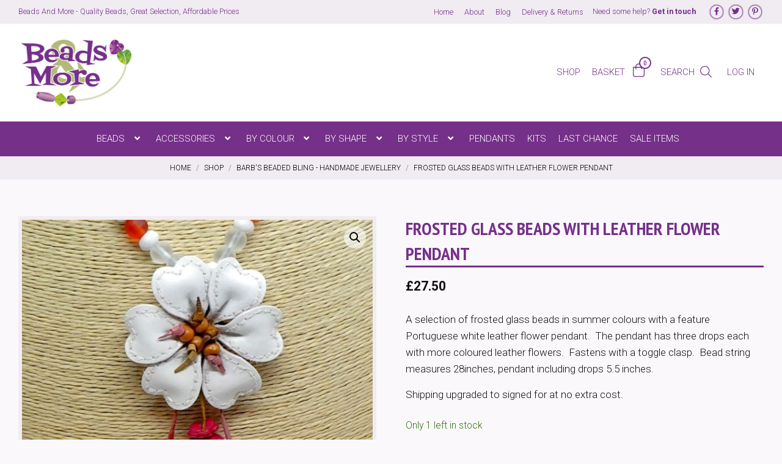

--- FILE ---
content_type: text/html; charset=UTF-8
request_url: https://www.beadsandmore.co.uk/product/frosted-glass-beads-with-leather-flower-pendant/
body_size: 18027
content:
<!DOCTYPE html>
<html lang="en-GB">
<head>
    <meta charset="UTF-8"/>
    <title>Frosted Glass Beads with Leather Flower Pendant - Beads And More</title>

    <meta name="viewport" content="width=device-width, initial-scale=1"/>
    <meta http-equiv="X-UA-Compatible" content="IE=edge"/>

    <meta name='robots' content='index, follow, max-image-preview:large, max-snippet:-1, max-video-preview:-1' />

<!-- Google Tag Manager for WordPress by gtm4wp.com -->
<script data-cfasync="false" data-pagespeed-no-defer>
	var gtm4wp_datalayer_name = "dataLayer";
	var dataLayer = dataLayer || [];
	const gtm4wp_use_sku_instead = false;
	const gtm4wp_currency = 'GBP';
	const gtm4wp_product_per_impression = 10;
	const gtm4wp_clear_ecommerce = false;
</script>
<!-- End Google Tag Manager for WordPress by gtm4wp.com -->
	<!-- This site is optimized with the Yoast SEO plugin v22.9 - https://yoast.com/wordpress/plugins/seo/ -->
	<meta name="description" content="A selection of frosted glass beads in summer colours with a feature Portuguese white leather flower pendant.  The pendant has three drops each with more coloured leather flowers.  Fastens with a toggle clasp.  Bead string measures 28inches, pendant including drops 5.5 inches.  Shipping upgraded to signed for at no extra cost." />
	<link rel="canonical" href="https://www.beadsandmore.co.uk/product/frosted-glass-beads-with-leather-flower-pendant/" />
	<meta property="og:locale" content="en_GB" />
	<meta property="og:type" content="article" />
	<meta property="og:title" content="Frosted Glass Beads with Leather Flower Pendant - Beads And More" />
	<meta property="og:description" content="A selection of frosted glass beads in summer colours with a feature Portuguese white leather flower pendant.  The pendant has three drops each with more coloured leather flowers.  Fastens with a toggle clasp.  Bead string measures 28inches, pendant including drops 5.5 inches.  Shipping upgraded to signed for at no extra cost." />
	<meta property="og:url" content="https://www.beadsandmore.co.uk/product/frosted-glass-beads-with-leather-flower-pendant/" />
	<meta property="og:site_name" content="Beads And More" />
	<meta property="article:publisher" content="https://www.facebook.com/Beads-and-More-611205398890227/?ref=hl" />
	<meta property="article:modified_time" content="2023-07-03T17:14:01+00:00" />
	<meta property="og:image" content="https://www.beadsandmore.co.uk/wp-content/uploads/2023/07/Leather-Flower-Close-Up.jpg" />
	<meta property="og:image:width" content="774" />
	<meta property="og:image:height" content="1280" />
	<meta property="og:image:type" content="image/jpeg" />
	<meta name="twitter:card" content="summary_large_image" />
	<meta name="twitter:site" content="@BeadsAndMore1" />
	<meta name="twitter:label1" content="Estimated reading time" />
	<meta name="twitter:data1" content="1 minute" />
	<script type="application/ld+json" class="yoast-schema-graph">{"@context":"https://schema.org","@graph":[{"@type":"WebPage","@id":"https://www.beadsandmore.co.uk/product/frosted-glass-beads-with-leather-flower-pendant/","url":"https://www.beadsandmore.co.uk/product/frosted-glass-beads-with-leather-flower-pendant/","name":"Frosted Glass Beads with Leather Flower Pendant - Beads And More","isPartOf":{"@id":"https://www.beadsandmore.co.uk/#website"},"primaryImageOfPage":{"@id":"https://www.beadsandmore.co.uk/product/frosted-glass-beads-with-leather-flower-pendant/#primaryimage"},"image":{"@id":"https://www.beadsandmore.co.uk/product/frosted-glass-beads-with-leather-flower-pendant/#primaryimage"},"thumbnailUrl":"https://www.beadsandmore.co.uk/wp-content/uploads/2023/07/Leather-Flower-Close-Up.jpg","datePublished":"2023-07-03T16:48:39+00:00","dateModified":"2023-07-03T17:14:01+00:00","description":"A selection of frosted glass beads in summer colours with a feature Portuguese white leather flower pendant.  The pendant has three drops each with more coloured leather flowers.  Fastens with a toggle clasp.  Bead string measures 28inches, pendant including drops 5.5 inches. Shipping upgraded to signed for at no extra cost.","breadcrumb":{"@id":"https://www.beadsandmore.co.uk/product/frosted-glass-beads-with-leather-flower-pendant/#breadcrumb"},"inLanguage":"en-GB","potentialAction":[{"@type":"ReadAction","target":["https://www.beadsandmore.co.uk/product/frosted-glass-beads-with-leather-flower-pendant/"]}]},{"@type":"ImageObject","inLanguage":"en-GB","@id":"https://www.beadsandmore.co.uk/product/frosted-glass-beads-with-leather-flower-pendant/#primaryimage","url":"https://www.beadsandmore.co.uk/wp-content/uploads/2023/07/Leather-Flower-Close-Up.jpg","contentUrl":"https://www.beadsandmore.co.uk/wp-content/uploads/2023/07/Leather-Flower-Close-Up.jpg","width":774,"height":1280},{"@type":"BreadcrumbList","@id":"https://www.beadsandmore.co.uk/product/frosted-glass-beads-with-leather-flower-pendant/#breadcrumb","itemListElement":[{"@type":"ListItem","position":1,"name":"Home","item":"https://www.beadsandmore.co.uk/"},{"@type":"ListItem","position":2,"name":"Shop","item":"https://www.beadsandmore.co.uk/shop/"},{"@type":"ListItem","position":3,"name":"Frosted Glass Beads with Leather Flower Pendant"}]},{"@type":"WebSite","@id":"https://www.beadsandmore.co.uk/#website","url":"https://www.beadsandmore.co.uk/","name":"Beads And More","description":"Quality Beads &amp; Accessories","publisher":{"@id":"https://www.beadsandmore.co.uk/#organization"},"potentialAction":[{"@type":"SearchAction","target":{"@type":"EntryPoint","urlTemplate":"https://www.beadsandmore.co.uk/?s={search_term_string}"},"query-input":"required name=search_term_string"}],"inLanguage":"en-GB"},{"@type":"Organization","@id":"https://www.beadsandmore.co.uk/#organization","name":"Beads And More","url":"https://www.beadsandmore.co.uk/","logo":{"@type":"ImageObject","inLanguage":"en-GB","@id":"https://www.beadsandmore.co.uk/#/schema/logo/image/","url":"https://www.beadsandmore.co.uk/wp-content/uploads/2023/05/logo-full.png","contentUrl":"https://www.beadsandmore.co.uk/wp-content/uploads/2023/05/logo-full.png","width":408,"height":243,"caption":"Beads And More"},"image":{"@id":"https://www.beadsandmore.co.uk/#/schema/logo/image/"},"sameAs":["https://www.facebook.com/Beads-and-More-611205398890227/?ref=hl","https://x.com/BeadsAndMore1","https://uk.pinterest.com/beadsandmore1/"]}]}</script>
	<!-- / Yoast SEO plugin. -->


<link rel='dns-prefetch' href='//cdnjs.cloudflare.com' />
<link rel='stylesheet' id='wp-block-library-css' href='https://www.beadsandmore.co.uk/wp-includes/css/dist/block-library/style.min.css?ver=22ac5e071c3243b6401b1940fd4a5b5b' media='all' />
<style id='safe-svg-svg-icon-style-inline-css'>
.safe-svg-cover{text-align:center}.safe-svg-cover .safe-svg-inside{display:inline-block;max-width:100%}.safe-svg-cover svg{height:100%;max-height:100%;max-width:100%;width:100%}

</style>
<style id='classic-theme-styles-inline-css'>
/*! This file is auto-generated */
.wp-block-button__link{color:#fff;background-color:#32373c;border-radius:9999px;box-shadow:none;text-decoration:none;padding:calc(.667em + 2px) calc(1.333em + 2px);font-size:1.125em}.wp-block-file__button{background:#32373c;color:#fff;text-decoration:none}
</style>
<style id='global-styles-inline-css'>
body{--wp--preset--color--black: #000000;--wp--preset--color--cyan-bluish-gray: #abb8c3;--wp--preset--color--white: #ffffff;--wp--preset--color--pale-pink: #f78da7;--wp--preset--color--vivid-red: #cf2e2e;--wp--preset--color--luminous-vivid-orange: #ff6900;--wp--preset--color--luminous-vivid-amber: #fcb900;--wp--preset--color--light-green-cyan: #7bdcb5;--wp--preset--color--vivid-green-cyan: #00d084;--wp--preset--color--pale-cyan-blue: #8ed1fc;--wp--preset--color--vivid-cyan-blue: #0693e3;--wp--preset--color--vivid-purple: #9b51e0;--wp--preset--color--1: #753089;--wp--preset--color--2: #347012;--wp--preset--color--3: #b3ba78;--wp--preset--color--w: #fff;--wp--preset--color--b: #111;--wp--preset--color--n: #f0ecf2;--wp--preset--color--n-2: #eaf1e7;--wp--preset--color--body-bg: #fbf8fc;--wp--preset--color--error: #a10808;--wp--preset--gradient--vivid-cyan-blue-to-vivid-purple: linear-gradient(135deg,rgba(6,147,227,1) 0%,rgb(155,81,224) 100%);--wp--preset--gradient--light-green-cyan-to-vivid-green-cyan: linear-gradient(135deg,rgb(122,220,180) 0%,rgb(0,208,130) 100%);--wp--preset--gradient--luminous-vivid-amber-to-luminous-vivid-orange: linear-gradient(135deg,rgba(252,185,0,1) 0%,rgba(255,105,0,1) 100%);--wp--preset--gradient--luminous-vivid-orange-to-vivid-red: linear-gradient(135deg,rgba(255,105,0,1) 0%,rgb(207,46,46) 100%);--wp--preset--gradient--very-light-gray-to-cyan-bluish-gray: linear-gradient(135deg,rgb(238,238,238) 0%,rgb(169,184,195) 100%);--wp--preset--gradient--cool-to-warm-spectrum: linear-gradient(135deg,rgb(74,234,220) 0%,rgb(151,120,209) 20%,rgb(207,42,186) 40%,rgb(238,44,130) 60%,rgb(251,105,98) 80%,rgb(254,248,76) 100%);--wp--preset--gradient--blush-light-purple: linear-gradient(135deg,rgb(255,206,236) 0%,rgb(152,150,240) 100%);--wp--preset--gradient--blush-bordeaux: linear-gradient(135deg,rgb(254,205,165) 0%,rgb(254,45,45) 50%,rgb(107,0,62) 100%);--wp--preset--gradient--luminous-dusk: linear-gradient(135deg,rgb(255,203,112) 0%,rgb(199,81,192) 50%,rgb(65,88,208) 100%);--wp--preset--gradient--pale-ocean: linear-gradient(135deg,rgb(255,245,203) 0%,rgb(182,227,212) 50%,rgb(51,167,181) 100%);--wp--preset--gradient--electric-grass: linear-gradient(135deg,rgb(202,248,128) 0%,rgb(113,206,126) 100%);--wp--preset--gradient--midnight: linear-gradient(135deg,rgb(2,3,129) 0%,rgb(40,116,252) 100%);--wp--preset--font-size--small: .683em;--wp--preset--font-size--medium: 20px;--wp--preset--font-size--large: 1.331em;--wp--preset--font-size--x-large: 42px;--wp--preset--font-size--smaller: .751em;--wp--preset--font-size--default: 1em;--wp--preset--font-size--larger: 1.21em;--wp--preset--font-size--huger: 1.611em;--wp--preset--font-size--huge: 1.949em;--wp--preset--spacing--20: 0.44rem;--wp--preset--spacing--30: 0.67rem;--wp--preset--spacing--40: 1rem;--wp--preset--spacing--50: 1.5rem;--wp--preset--spacing--60: 2.25rem;--wp--preset--spacing--70: 3.38rem;--wp--preset--spacing--80: 5.06rem;--wp--preset--shadow--natural: 6px 6px 9px rgba(0, 0, 0, 0.2);--wp--preset--shadow--deep: 12px 12px 50px rgba(0, 0, 0, 0.4);--wp--preset--shadow--sharp: 6px 6px 0px rgba(0, 0, 0, 0.2);--wp--preset--shadow--outlined: 6px 6px 0px -3px rgba(255, 255, 255, 1), 6px 6px rgba(0, 0, 0, 1);--wp--preset--shadow--crisp: 6px 6px 0px rgba(0, 0, 0, 1);}:where(.is-layout-flex){gap: 0.5em;}:where(.is-layout-grid){gap: 0.5em;}body .is-layout-flex{display: flex;}body .is-layout-flex{flex-wrap: wrap;align-items: center;}body .is-layout-flex > *{margin: 0;}body .is-layout-grid{display: grid;}body .is-layout-grid > *{margin: 0;}:where(.wp-block-columns.is-layout-flex){gap: 2em;}:where(.wp-block-columns.is-layout-grid){gap: 2em;}:where(.wp-block-post-template.is-layout-flex){gap: 1.25em;}:where(.wp-block-post-template.is-layout-grid){gap: 1.25em;}.has-black-color{color: var(--wp--preset--color--black) !important;}.has-cyan-bluish-gray-color{color: var(--wp--preset--color--cyan-bluish-gray) !important;}.has-white-color{color: var(--wp--preset--color--white) !important;}.has-pale-pink-color{color: var(--wp--preset--color--pale-pink) !important;}.has-vivid-red-color{color: var(--wp--preset--color--vivid-red) !important;}.has-luminous-vivid-orange-color{color: var(--wp--preset--color--luminous-vivid-orange) !important;}.has-luminous-vivid-amber-color{color: var(--wp--preset--color--luminous-vivid-amber) !important;}.has-light-green-cyan-color{color: var(--wp--preset--color--light-green-cyan) !important;}.has-vivid-green-cyan-color{color: var(--wp--preset--color--vivid-green-cyan) !important;}.has-pale-cyan-blue-color{color: var(--wp--preset--color--pale-cyan-blue) !important;}.has-vivid-cyan-blue-color{color: var(--wp--preset--color--vivid-cyan-blue) !important;}.has-vivid-purple-color{color: var(--wp--preset--color--vivid-purple) !important;}.has-black-background-color{background-color: var(--wp--preset--color--black) !important;}.has-cyan-bluish-gray-background-color{background-color: var(--wp--preset--color--cyan-bluish-gray) !important;}.has-white-background-color{background-color: var(--wp--preset--color--white) !important;}.has-pale-pink-background-color{background-color: var(--wp--preset--color--pale-pink) !important;}.has-vivid-red-background-color{background-color: var(--wp--preset--color--vivid-red) !important;}.has-luminous-vivid-orange-background-color{background-color: var(--wp--preset--color--luminous-vivid-orange) !important;}.has-luminous-vivid-amber-background-color{background-color: var(--wp--preset--color--luminous-vivid-amber) !important;}.has-light-green-cyan-background-color{background-color: var(--wp--preset--color--light-green-cyan) !important;}.has-vivid-green-cyan-background-color{background-color: var(--wp--preset--color--vivid-green-cyan) !important;}.has-pale-cyan-blue-background-color{background-color: var(--wp--preset--color--pale-cyan-blue) !important;}.has-vivid-cyan-blue-background-color{background-color: var(--wp--preset--color--vivid-cyan-blue) !important;}.has-vivid-purple-background-color{background-color: var(--wp--preset--color--vivid-purple) !important;}.has-black-border-color{border-color: var(--wp--preset--color--black) !important;}.has-cyan-bluish-gray-border-color{border-color: var(--wp--preset--color--cyan-bluish-gray) !important;}.has-white-border-color{border-color: var(--wp--preset--color--white) !important;}.has-pale-pink-border-color{border-color: var(--wp--preset--color--pale-pink) !important;}.has-vivid-red-border-color{border-color: var(--wp--preset--color--vivid-red) !important;}.has-luminous-vivid-orange-border-color{border-color: var(--wp--preset--color--luminous-vivid-orange) !important;}.has-luminous-vivid-amber-border-color{border-color: var(--wp--preset--color--luminous-vivid-amber) !important;}.has-light-green-cyan-border-color{border-color: var(--wp--preset--color--light-green-cyan) !important;}.has-vivid-green-cyan-border-color{border-color: var(--wp--preset--color--vivid-green-cyan) !important;}.has-pale-cyan-blue-border-color{border-color: var(--wp--preset--color--pale-cyan-blue) !important;}.has-vivid-cyan-blue-border-color{border-color: var(--wp--preset--color--vivid-cyan-blue) !important;}.has-vivid-purple-border-color{border-color: var(--wp--preset--color--vivid-purple) !important;}.has-vivid-cyan-blue-to-vivid-purple-gradient-background{background: var(--wp--preset--gradient--vivid-cyan-blue-to-vivid-purple) !important;}.has-light-green-cyan-to-vivid-green-cyan-gradient-background{background: var(--wp--preset--gradient--light-green-cyan-to-vivid-green-cyan) !important;}.has-luminous-vivid-amber-to-luminous-vivid-orange-gradient-background{background: var(--wp--preset--gradient--luminous-vivid-amber-to-luminous-vivid-orange) !important;}.has-luminous-vivid-orange-to-vivid-red-gradient-background{background: var(--wp--preset--gradient--luminous-vivid-orange-to-vivid-red) !important;}.has-very-light-gray-to-cyan-bluish-gray-gradient-background{background: var(--wp--preset--gradient--very-light-gray-to-cyan-bluish-gray) !important;}.has-cool-to-warm-spectrum-gradient-background{background: var(--wp--preset--gradient--cool-to-warm-spectrum) !important;}.has-blush-light-purple-gradient-background{background: var(--wp--preset--gradient--blush-light-purple) !important;}.has-blush-bordeaux-gradient-background{background: var(--wp--preset--gradient--blush-bordeaux) !important;}.has-luminous-dusk-gradient-background{background: var(--wp--preset--gradient--luminous-dusk) !important;}.has-pale-ocean-gradient-background{background: var(--wp--preset--gradient--pale-ocean) !important;}.has-electric-grass-gradient-background{background: var(--wp--preset--gradient--electric-grass) !important;}.has-midnight-gradient-background{background: var(--wp--preset--gradient--midnight) !important;}.has-small-font-size{font-size: var(--wp--preset--font-size--small) !important;}.has-medium-font-size{font-size: var(--wp--preset--font-size--medium) !important;}.has-large-font-size{font-size: var(--wp--preset--font-size--large) !important;}.has-x-large-font-size{font-size: var(--wp--preset--font-size--x-large) !important;}
.wp-block-navigation a:where(:not(.wp-element-button)){color: inherit;}
:where(.wp-block-post-template.is-layout-flex){gap: 1.25em;}:where(.wp-block-post-template.is-layout-grid){gap: 1.25em;}
:where(.wp-block-columns.is-layout-flex){gap: 2em;}:where(.wp-block-columns.is-layout-grid){gap: 2em;}
.wp-block-pullquote{font-size: 1.5em;line-height: 1.6;}
</style>
<link rel='stylesheet' id='photoswipe-css' href='https://www.beadsandmore.co.uk/wp-content/plugins/woocommerce/assets/css/photoswipe/photoswipe.min.css?ver=8.9.3' media='all' />
<link rel='stylesheet' id='photoswipe-default-skin-css' href='https://www.beadsandmore.co.uk/wp-content/plugins/woocommerce/assets/css/photoswipe/default-skin/default-skin.min.css?ver=8.9.3' media='all' />
<style id='woocommerce-inline-inline-css'>
.woocommerce form .form-row .required { visibility: visible; }
</style>
<link rel='stylesheet' id='flexible-shipping-free-shipping-css' href='https://www.beadsandmore.co.uk/wp-content/plugins/flexible-shipping/assets/dist/css/free-shipping.css?ver=4.25.0.2' media='all' />
<link rel='stylesheet' id='fio-font-awesome-css' href='https://cdnjs.cloudflare.com/ajax/libs/font-awesome/5.15.3/css/all.min.css?ver=22ac5e071c3243b6401b1940fd4a5b5b' media='all' />
<link rel='stylesheet' id='wp-featherlight-css' href='https://www.beadsandmore.co.uk/wp-content/plugins/wp-featherlight/css/wp-featherlight.min.css?ver=1.3.4' media='all' />
<link rel='stylesheet' id='theme-theme-css-css' href='https://www.beadsandmore.co.uk/wp-content/themes/beadsandmore/assets/css/theme.css?ver=e10dac17314850743c55c1c5dfdc6cfe' media='all' />
<script src="https://www.beadsandmore.co.uk/wp-includes/js/jquery/jquery.min.js?ver=3.7.1" id="jquery-core-js"></script>
<script src="https://www.beadsandmore.co.uk/wp-includes/js/jquery/jquery-migrate.min.js?ver=3.4.1" id="jquery-migrate-js"></script>
<script src="https://www.beadsandmore.co.uk/wp-content/plugins/woocommerce/assets/js/jquery-blockui/jquery.blockUI.min.js?ver=2.7.0-wc.8.9.3" id="jquery-blockui-js" defer data-wp-strategy="defer"></script>
<script id="wc-add-to-cart-js-extra">
var wc_add_to_cart_params = {"ajax_url":"\/wp-admin\/admin-ajax.php","wc_ajax_url":"\/?wc-ajax=%%endpoint%%","i18n_view_cart":"View basket","cart_url":"https:\/\/www.beadsandmore.co.uk\/basket\/","is_cart":"","cart_redirect_after_add":"no"};
</script>
<script src="https://www.beadsandmore.co.uk/wp-content/plugins/woocommerce/assets/js/frontend/add-to-cart.min.js?ver=8.9.3" id="wc-add-to-cart-js" defer data-wp-strategy="defer"></script>
<script src="https://www.beadsandmore.co.uk/wp-content/plugins/woocommerce/assets/js/zoom/jquery.zoom.min.js?ver=1.7.21-wc.8.9.3" id="zoom-js" defer data-wp-strategy="defer"></script>
<script src="https://www.beadsandmore.co.uk/wp-content/plugins/woocommerce/assets/js/flexslider/jquery.flexslider.min.js?ver=2.7.2-wc.8.9.3" id="flexslider-js" defer data-wp-strategy="defer"></script>
<script src="https://www.beadsandmore.co.uk/wp-content/plugins/woocommerce/assets/js/photoswipe/photoswipe.min.js?ver=4.1.1-wc.8.9.3" id="photoswipe-js" defer data-wp-strategy="defer"></script>
<script src="https://www.beadsandmore.co.uk/wp-content/plugins/woocommerce/assets/js/photoswipe/photoswipe-ui-default.min.js?ver=4.1.1-wc.8.9.3" id="photoswipe-ui-default-js" defer data-wp-strategy="defer"></script>
<script id="wc-single-product-js-extra">
var wc_single_product_params = {"i18n_required_rating_text":"Please select a rating","review_rating_required":"yes","flexslider":{"rtl":false,"animation":"slide","smoothHeight":true,"directionNav":false,"controlNav":"thumbnails","slideshow":false,"animationSpeed":500,"animationLoop":false,"allowOneSlide":false},"zoom_enabled":"1","zoom_options":[],"photoswipe_enabled":"1","photoswipe_options":{"shareEl":false,"closeOnScroll":false,"history":false,"hideAnimationDuration":0,"showAnimationDuration":0},"flexslider_enabled":"1"};
</script>
<script src="https://www.beadsandmore.co.uk/wp-content/plugins/woocommerce/assets/js/frontend/single-product.min.js?ver=8.9.3" id="wc-single-product-js" defer data-wp-strategy="defer"></script>
<script src="https://www.beadsandmore.co.uk/wp-content/plugins/woocommerce/assets/js/js-cookie/js.cookie.min.js?ver=2.1.4-wc.8.9.3" id="js-cookie-js" defer data-wp-strategy="defer"></script>
<script id="woocommerce-js-extra">
var woocommerce_params = {"ajax_url":"\/wp-admin\/admin-ajax.php","wc_ajax_url":"\/?wc-ajax=%%endpoint%%"};
</script>
<script src="https://www.beadsandmore.co.uk/wp-content/plugins/woocommerce/assets/js/frontend/woocommerce.min.js?ver=8.9.3" id="woocommerce-js" defer data-wp-strategy="defer"></script>
<script id="wc-cart-fragments-js-extra">
var wc_cart_fragments_params = {"ajax_url":"\/wp-admin\/admin-ajax.php","wc_ajax_url":"\/?wc-ajax=%%endpoint%%","cart_hash_key":"wc_cart_hash_4ca80849dac20163af444d9907c7c750","fragment_name":"wc_fragments_4ca80849dac20163af444d9907c7c750","request_timeout":"5000"};
</script>
<script src="https://www.beadsandmore.co.uk/wp-content/plugins/woocommerce/assets/js/frontend/cart-fragments.min.js?ver=8.9.3" id="wc-cart-fragments-js" defer data-wp-strategy="defer"></script>
<link rel="https://api.w.org/" href="https://www.beadsandmore.co.uk/wp-json/" /><link rel="alternate" type="application/json" href="https://www.beadsandmore.co.uk/wp-json/wp/v2/product/16320" /><link rel='shortlink' href='https://www.beadsandmore.co.uk/?p=16320' />
<link rel="alternate" type="application/json+oembed" href="https://www.beadsandmore.co.uk/wp-json/oembed/1.0/embed?url=https%3A%2F%2Fwww.beadsandmore.co.uk%2Fproduct%2Ffrosted-glass-beads-with-leather-flower-pendant%2F" />
<link rel="alternate" type="text/xml+oembed" href="https://www.beadsandmore.co.uk/wp-json/oembed/1.0/embed?url=https%3A%2F%2Fwww.beadsandmore.co.uk%2Fproduct%2Ffrosted-glass-beads-with-leather-flower-pendant%2F&#038;format=xml" />
<!-- Stream WordPress user activity plugin v4.0.0 -->

<!-- Google Tag Manager for WordPress by gtm4wp.com -->
<!-- GTM Container placement set to automatic -->
<script data-cfasync="false" data-pagespeed-no-defer type="text/javascript">
	var dataLayer_content = {"pagePostType":"product","pagePostType2":"single-product","pagePostAuthor":"Barbara Squires","productRatingCounts":[],"productAverageRating":0,"productReviewCount":0,"productType":"simple","productIsVariable":0};
	dataLayer.push( dataLayer_content );
</script>
<script data-cfasync="false">
(function(w,d,s,l,i){w[l]=w[l]||[];w[l].push({'gtm.start':
new Date().getTime(),event:'gtm.js'});var f=d.getElementsByTagName(s)[0],
j=d.createElement(s),dl=l!='dataLayer'?'&l='+l:'';j.async=true;j.src=
'//www.googletagmanager.com/gtm.js?id='+i+dl;f.parentNode.insertBefore(j,f);
})(window,document,'script','dataLayer','GTM-KMBX7DSP');
</script>
<!-- End Google Tag Manager for WordPress by gtm4wp.com --><meta name="theme-color" content="#753089"><meta name="msapplication-navbutton-color" content="#753089"><meta name="apple-mobile-web-app-status-bar-style" content="#753089">	<noscript><style>.woocommerce-product-gallery{ opacity: 1 !important; }</style></noscript>
	<link rel="icon" href="https://www.beadsandmore.co.uk/wp-content/uploads/2023/05/cropped-cropped-hearts-100x100.png" sizes="32x32" />
<link rel="icon" href="https://www.beadsandmore.co.uk/wp-content/uploads/2023/05/cropped-cropped-hearts-340x340.png" sizes="192x192" />
<link rel="apple-touch-icon" href="https://www.beadsandmore.co.uk/wp-content/uploads/2023/05/cropped-cropped-hearts-340x340.png" />
<meta name="msapplication-TileImage" content="https://www.beadsandmore.co.uk/wp-content/uploads/2023/05/cropped-cropped-hearts-340x340.png" />
</head>
<body class="product-template-default single single-product postid-16320 wp-custom-logo wp-embed-responsive theme-fio-base-theme woocommerce woocommerce-page woocommerce-no-js wp-featherlight-captions" data-scroll-lock="true">


<!-- GTM Container placement set to automatic -->
<!-- Google Tag Manager (noscript) -->
				<noscript><iframe src="https://www.googletagmanager.com/ns.html?id=GTM-KMBX7DSP" height="0" width="0" style="display:none;visibility:hidden" aria-hidden="true"></iframe></noscript>
<!-- End Google Tag Manager (noscript) -->
<aside aria-label="Skip to content">
    <a href="#site-main-layout" class="k-skip-link">
        Skip to content    </a>
</aside>
<div class="k-layout__overflow" id="site-top">

    <header class="k-header" id="site-header">
<nav class="k-header__top k-layout__outer" aria-label="Top Navigation">
    <div class="k-layout__inner">
        <div class="k-grid">
        <div class="k-sidebar k-header__top__left">
    <div class="widget_text widget-odd widget-last widget-first widget-1 widget widget_custom_html"><div class="widget_text widget-content"><div class="textwidget custom-html-widget">Beads And More - Quality Beads, Great Selection, Affordable Prices</div></div></div></div>

<div class="k-sidebar k-header__top__right">
    <div class="widget-odd widget-first widget-1 widget widget_nav_menu"><div class="widget-content"><div class="k-nav-container"><ul class="menu k-nav k-nav--horizontal" id="menu-top" data-menu data-menu-dismiss-outside data-nav-depth="0"><li class="k-nav__item  menu-item menu-item-type-post_type menu-item-object-page menu-item-home" id="menu-item-16157"><a href="https://www.beadsandmore.co.uk/" class="k-nav__link" data-wpel-link="internal"><span><span>Home</span></span></a></li>
<li class="k-nav__item  menu-item menu-item-type-post_type menu-item-object-page" id="menu-item-16160"><a href="https://www.beadsandmore.co.uk/our-story/" class="k-nav__link" data-wpel-link="internal"><span>About</span></a></li>
<li class="k-nav__item  menu-item menu-item-type-post_type menu-item-object-page" id="menu-item-16158"><a href="https://www.beadsandmore.co.uk/blog/" class="k-nav__link" data-wpel-link="internal"><span><span>Blog</span></span></a></li>
<li class="k-nav__item  menu-item menu-item-type-post_type menu-item-object-page" id="menu-item-16159"><a href="https://www.beadsandmore.co.uk/delivery-returns/" class="k-nav__link" data-wpel-link="internal"><span><span>Delivery &#038; Returns</span></span></a></li>
</ul></div></div></div><div class="widget_text widget-even widget-2 widget widget_custom_html"><div class="widget_text widget-content"><div class="textwidget custom-html-widget">Need some help? <a href="/contact-us" class="k-type-wt--700" data-wpel-link="internal">Get in touch</a></div></div></div><div class="widget-odd widget-last widget-3 widget k-widget--icon-links"><div class="widget-content">        <a class="k-icon-link k-icon-link--circle" target="_blank" href="https://www.facebook.com/BandMBath?ref=hl" data-wpel-link="external" rel="external noopener noreferrer"><i class="fa-fw fab fa-facebook-f default" aria-hidden="true"></i><span class="k-sr-only">Follow us on Facebook</span></a>
        <a class="k-icon-link k-icon-link--circle" target="_blank" href="https://twitter.com/BeadsandMore1" data-wpel-link="external" rel="external noopener noreferrer"><i class="fa-fw fab fa-twitter default" aria-hidden="true"></i><span class="k-sr-only">Follow us on Twitter</span></a>
        <a class="k-icon-link k-icon-link--circle" href="https://www.pinterest.co.uk/beadsandmore1/" data-wpel-link="external" target="_blank" rel="external noopener noreferrer"><i class="fa-fw fab fa-pinterest-p default" aria-hidden="true"></i><span class="k-sr-only">Follow us on Pinterest</span></a>
</div></div></div>

        </div>
    </div>
</nav>


<nav class="k-header__main k-layout__outer" aria-label="Main Navigation">
    <div class="k-layout__inner">
        <div class="k-grid">
        <div class="k-sidebar k-header__main__identity">
    <div class="widget-odd widget-last widget-first widget-1 widget k-widget--logo"><div class="widget-content">
<a href="https://www.beadsandmore.co.uk" id="logo-69388cce428d5" data-wpel-link="internal">
    <img src="https://www.beadsandmore.co.uk/wp-content/uploads/2023/05/logo-full.png" alt="">
</a>



</div></div></div>

<div class="k-sidebar k-header__main__nav">
    <div class="widget-odd widget-first widget-1 widget widget_nav_menu"><div class="widget-content"><div class="k-nav-container"><ul class="menu k-nav k-nav--horizontal" id="menu-primary" data-menu data-menu-dismiss-outside data-nav-depth="0"><li class="k-nav__item  menu-item menu-item-type-post_type menu-item-object-page current_page_parent" id="menu-item-16147"><a href="https://www.beadsandmore.co.uk/shop/" class="k-nav__link" data-wpel-link="internal"><span><span>Shop</span></span></a></li>
</ul></div></div></div><div class="widget-even widget-2 widget k-widget--wc-cart-link"><div class="widget-content">
<a href="https://www.beadsandmore.co.uk/basket/" class="k-widget--wc-cart-link__fragment k-btn--none k-btn--p-even" id="fio_wc_cart_link-3" data-wpel-link="internal">
            <span class="k-widget--wc-cart-link__text">BASKET</span>
            <span class="k-widget--wc-cart-link__item-total">

    </span>
        <span class="k-widget--wc-cart-link__icon">
        <svg xmlns="http://www.w3.org/2000/svg" style="width:1em" viewBox="0 0 448 512"><path fill="currentColor" d="M352 128C352 57.421 294.579 0 224 0 153.42 0 96 57.421 96 128H0v304c0 44.183 35.817 80 80 80h288c44.183 0 80-35.817 80-80V128h-96zM224 32c52.935 0 96 43.065 96 96H128c0-52.935 43.065-96 96-96zm192 400c0 26.467-21.533 48-48 48H80c-26.467 0-48-21.533-48-48V160h64v48c0 8.837 7.164 16 16 16s16-7.163 16-16v-48h192v48c0 8.837 7.163 16 16 16s16-7.163 16-16v-48h64v272z"/></svg>    </span>
            <span class="k-widget--wc-cart-link__item-count" data-aos="zoom-in"></span>
    </a></div></div><div class="widget-odd widget-3 widget k-widget--search-offscreen-toggle"><div class="widget-content">
<button class="k-btn k-btn--none k-btn--p-even" data-toggle data-toggle-action="toggle" data-toggle-open-text="Open Search" data-toggle-close-text="Close Search" aria-controls="search-off-screen" aria-expanded="false">
    <span >SEARCH</span>
    <svg xmlns="http://www.w3.org/2000/svg" style="width: 1em;" viewBox="0 0 512 512"><path fill="currentColor" d="M508.5 481.6l-129-129c-2.3-2.3-5.3-3.5-8.5-3.5h-10.3C395 312 416 262.5 416 208 416 93.1 322.9 0 208 0S0 93.1 0 208s93.1 208 208 208c54.5 0 104-21 141.1-55.2V371c0 3.2 1.3 6.2 3.5 8.5l129 129c4.7 4.7 12.3 4.7 17 0l9.9-9.9c4.7-4.7 4.7-12.3 0-17zM208 384c-97.3 0-176-78.7-176-176S110.7 32 208 32s176 78.7 176 176-78.7 176-176 176z"/></svg></button></div></div><div class="widget-even widget-last widget-4 widget k-widget--wc-account"><div class="widget-content"><div class="menu-account-logged-out-container"><ul id="menu-account-logged-out" class="k-nav k-nav--horizontal" data-menu data-menu-dismiss-outside data-nav-depth="0"><li class="k-nav__item  menu-item menu-item-type-post_type menu-item-object-page" id="menu-item-16140"><a href="https://www.beadsandmore.co.uk/my-account/" class="k-nav__link" data-wpel-link="internal"><span>Log In</span></a></li>
</ul></div></div></div></div>

<div class="k-sidebar k-header__main__mobile">
    <div class="widget-odd widget-first widget-1 widget k-widget--wc-cart-link"><div class="widget-content">
<a href="https://www.beadsandmore.co.uk/basket/" class="k-widget--wc-cart-link__fragment k-btn--none k-btn--p-even" id="fio_wc_cart_link-4" data-wpel-link="internal">
            <span class="k-widget--wc-cart-link__text k-sr-only">Basket</span>
            <span class="k-widget--wc-cart-link__icon">
        <svg xmlns="http://www.w3.org/2000/svg" style="width:1em" viewBox="0 0 448 512"><path fill="currentColor" d="M352 128C352 57.421 294.579 0 224 0 153.42 0 96 57.421 96 128H0v304c0 44.183 35.817 80 80 80h288c44.183 0 80-35.817 80-80V128h-96zM224 32c52.935 0 96 43.065 96 96H128c0-52.935 43.065-96 96-96zm192 400c0 26.467-21.533 48-48 48H80c-26.467 0-48-21.533-48-48V160h64v48c0 8.837 7.164 16 16 16s16-7.163 16-16v-48h192v48c0 8.837 7.163 16 16 16s16-7.163 16-16v-48h64v272z"/></svg>    </span>
            <span class="k-widget--wc-cart-link__item-count" data-aos="zoom-in"></span>
    </a></div></div><div class="widget-even widget-2 widget k-widget--search-offscreen-toggle"><div class="widget-content">
<button class="k-btn k-btn--none k-btn--p-even" data-toggle data-toggle-action="toggle" data-toggle-open-text="Open Search" data-toggle-close-text="Close Search" aria-controls="search-off-screen" aria-expanded="false">
    <span class="k-sr-only">Search</span>
    <svg xmlns="http://www.w3.org/2000/svg" style="width: 1em;" viewBox="0 0 512 512"><path fill="currentColor" d="M508.5 481.6l-129-129c-2.3-2.3-5.3-3.5-8.5-3.5h-10.3C395 312 416 262.5 416 208 416 93.1 322.9 0 208 0S0 93.1 0 208s93.1 208 208 208c54.5 0 104-21 141.1-55.2V371c0 3.2 1.3 6.2 3.5 8.5l129 129c4.7 4.7 12.3 4.7 17 0l9.9-9.9c4.7-4.7 4.7-12.3 0-17zM208 384c-97.3 0-176-78.7-176-176S110.7 32 208 32s176 78.7 176 176-78.7 176-176 176z"/></svg></button></div></div><div class="widget-odd widget-last widget-3 widget k-widget--mobile-nav-toggle"><div class="widget-content">
<button class="k-btn--none k-btn--p-even" data-toggle data-toggle-action="toggle" data-toggle-open-text="Open Menu" data-toggle-close-text="Close Menu" aria-controls="mobile-off-screen" aria-expanded="false">
    <span class="k-sr-only">Menu</span>
    <svg xmlns="http://www.w3.org/2000/svg" style="width: 1em;" viewBox="0 0 448 512"><path fill="currentColor" d="M442 114H6a6 6 0 0 1-6-6V84a6 6 0 0 1 6-6h436a6 6 0 0 1 6 6v24a6 6 0 0 1-6 6zm0 160H6a6 6 0 0 1-6-6v-24a6 6 0 0 1 6-6h436a6 6 0 0 1 6 6v24a6 6 0 0 1-6 6zm0 160H6a6 6 0 0 1-6-6v-24a6 6 0 0 1 6-6h436a6 6 0 0 1 6 6v24a6 6 0 0 1-6 6z"/></svg></button></div></div></div>

        </div>
    </div>
</nav>


<nav class="k-header__secondary k-layout__outer" aria-label="Secondary Navigation">
    <div class="k-layout__inner">
        <div class="k-grid">
        <div class="k-sidebar k-header__secondary__nav">
    <div class="widget-odd widget-last widget-first widget-1 widget widget_nav_menu"><div class="widget-content"><div class="k-nav-container"><ul class="menu k-nav k-nav--horizontal" id="menu-secondary" data-menu data-menu-dismiss-outside data-nav-depth="0"><li class="k-nav__item  menu-item menu-item-type-taxonomy menu-item-object-product_cat" id="menu-item-16149"><a href="https://www.beadsandmore.co.uk/product-category/beads/" class="k-nav__link" data-wpel-link="internal"><span>Beads</span></a>
<button class="k-nav__btn" data-toggle="true" data-popover="true" aria-expanded="false" aria-controls="submenu_69388cce46e86">
    <span class="k-sr-only" data-toggle-text-open="Open Menu" data-toggle-text-close="Close Menu"></span>
    <i class="k-icon--angle-down" aria-hidden="true"></i>
</button>
<ul class="k-nav__dropdown  k-nav__dropdown--popover" id="submenu_69388cce46e86" data-popper-placement="bottom" data-popper-offset='[0,8]' data-nav-depth="1"><li class="k-nav__item" id="menu-item-"><a href="https://www.beadsandmore.co.uk/product-category/beads/by-colour/" class="k-nav__link" data-wpel-link="internal"><span>By Colour</span></a></li>
<li class="k-nav__item"><a href="https://www.beadsandmore.co.uk/product-category/beads/by-shape/" class="k-nav__link" data-wpel-link="internal"><span>By Shape</span></a></li>
<li class="k-nav__item"><a href="https://www.beadsandmore.co.uk/product-category/beads/by-size/" class="k-nav__link" data-wpel-link="internal"><span>By Size</span></a></li>
<li class="k-nav__item"><a href="https://www.beadsandmore.co.uk/product-category/beads/by-style/" class="k-nav__link" data-wpel-link="internal"><span>By Style</span></a></li>
</ul>
</li>
<li class="k-nav__item  menu-item menu-item-type-taxonomy menu-item-object-product_cat" id="menu-item-16148"><a href="https://www.beadsandmore.co.uk/product-category/accessories/" class="k-nav__link" data-wpel-link="internal"><span>Accessories</span></a>
<button class="k-nav__btn" data-toggle="true" data-popover="true" aria-expanded="false" aria-controls="submenu_69388cce46f9e">
    <span class="k-sr-only" data-toggle-text-open="Open Menu" data-toggle-text-close="Close Menu"></span>
    <i class="k-icon--angle-down" aria-hidden="true"></i>
</button>
<ul class="k-nav__dropdown  k-nav__dropdown--popover" id="submenu_69388cce46f9e" data-popper-placement="bottom" data-popper-offset='[0,8]' data-nav-depth="1"><li class="k-nav__item"><a href="https://www.beadsandmore.co.uk/product-category/accessories/bangles/" class="k-nav__link" data-wpel-link="internal"><span>Bangles</span></a></li>
<li class="k-nav__item"><a href="https://www.beadsandmore.co.uk/product-category/accessories/chain/" class="k-nav__link" data-wpel-link="internal"><span>Chain</span></a></li>
<li class="k-nav__item"><a href="https://www.beadsandmore.co.uk/product-category/accessories/findings/" class="k-nav__link" data-wpel-link="internal"><span>Findings</span></a></li>
<li class="k-nav__item"><a href="https://www.beadsandmore.co.uk/product-category/accessories/packaging/" class="k-nav__link" data-wpel-link="internal"><span>Packaging</span></a></li>
<li class="k-nav__item"><a href="https://www.beadsandmore.co.uk/product-category/accessories/stringing/" class="k-nav__link" data-wpel-link="internal"><span>Stringing</span></a></li>
<li class="k-nav__item"><a href="https://www.beadsandmore.co.uk/product-category/accessories/tools/" class="k-nav__link" data-wpel-link="internal"><span>Tools</span></a></li>
</ul>
</li>
<li class="k-nav__item  menu-item menu-item-type-taxonomy menu-item-object-product_cat" id="menu-item-16150"><a href="https://www.beadsandmore.co.uk/product-category/beads/by-colour/" class="k-nav__link" data-wpel-link="internal"><span>By Colour</span></a>
<button class="k-nav__btn" data-toggle="true" data-popover="true" aria-expanded="false" aria-controls="submenu_69388cce4708c">
    <span class="k-sr-only" data-toggle-text-open="Open Menu" data-toggle-text-close="Close Menu"></span>
    <i class="k-icon--angle-down" aria-hidden="true"></i>
</button>
<ul class="k-nav__dropdown  k-nav__dropdown--popover" id="submenu_69388cce4708c" data-popper-placement="bottom" data-popper-offset='[0,8]' data-nav-depth="1"><li class="k-nav__item"><a href="https://www.beadsandmore.co.uk/product-category/beads/by-colour/amber/" class="k-nav__link" data-wpel-link="internal"><span>Amber</span></a></li>
<li class="k-nav__item"><a href="https://www.beadsandmore.co.uk/product-category/beads/by-colour/amethyst/" class="k-nav__link" data-wpel-link="internal"><span>Amethyst</span></a></li>
<li class="k-nav__item"><a href="https://www.beadsandmore.co.uk/product-category/beads/by-colour/aubergine/" class="k-nav__link" data-wpel-link="internal"><span>Aubergine</span></a></li>
<li class="k-nav__item"><a href="https://www.beadsandmore.co.uk/product-category/beads/by-colour/black/" class="k-nav__link" data-wpel-link="internal"><span>Black</span></a></li>
<li class="k-nav__item"><a href="https://www.beadsandmore.co.uk/product-category/beads/by-colour/blue/" class="k-nav__link" data-wpel-link="internal"><span>Blue</span></a></li>
<li class="k-nav__item"><a href="https://www.beadsandmore.co.uk/product-category/beads/by-colour/brown/" class="k-nav__link" data-wpel-link="internal"><span>Brown</span></a></li>
<li class="k-nav__item"><a href="https://www.beadsandmore.co.uk/product-category/beads/by-colour/burgundy/" class="k-nav__link" data-wpel-link="internal"><span>Burgundy</span></a></li>
<li class="k-nav__item"><a href="https://www.beadsandmore.co.uk/product-category/beads/by-colour/copper/" class="k-nav__link" data-wpel-link="internal"><span>Copper</span></a></li>
<li class="k-nav__item"><a href="https://www.beadsandmore.co.uk/product-category/beads/by-colour/cream/" class="k-nav__link" data-wpel-link="internal"><span>Cream</span></a></li>
<li class="k-nav__item"><a href="https://www.beadsandmore.co.uk/product-category/beads/by-colour/gold/" class="k-nav__link" data-wpel-link="internal"><span>Gold</span></a></li>
<li class="k-nav__item"><a href="https://www.beadsandmore.co.uk/product-category/beads/by-colour/green/" class="k-nav__link" data-wpel-link="internal"><span>Green</span></a></li>
<li class="k-nav__item"><a href="https://www.beadsandmore.co.uk/product-category/beads/by-colour/grey/" class="k-nav__link" data-wpel-link="internal"><span>Grey</span></a></li>
<li class="k-nav__item"><a href="https://www.beadsandmore.co.uk/product-category/beads/by-colour/ivory/" class="k-nav__link" data-wpel-link="internal"><span>Ivory</span></a></li>
<li class="k-nav__item"><a href="https://www.beadsandmore.co.uk/product-category/beads/by-colour/jade/" class="k-nav__link" data-wpel-link="internal"><span>Jade</span></a></li>
<li class="k-nav__item"><a href="https://www.beadsandmore.co.uk/product-category/beads/by-colour/light-brown/" class="k-nav__link" data-wpel-link="internal"><span>Light Brown</span></a></li>
<li class="k-nav__item"><a href="https://www.beadsandmore.co.uk/product-category/beads/by-colour/multi/" class="k-nav__link" data-wpel-link="internal"><span>Multi</span></a></li>
<li class="k-nav__item"><a href="https://www.beadsandmore.co.uk/product-category/beads/by-colour/orange/" class="k-nav__link" data-wpel-link="internal"><span>Orange</span></a></li>
<li class="k-nav__item"><a href="https://www.beadsandmore.co.uk/product-category/beads/by-colour/orchid/" class="k-nav__link" data-wpel-link="internal"><span>Orchid</span></a></li>
<li class="k-nav__item"><a href="https://www.beadsandmore.co.uk/product-category/beads/by-colour/oyster/" class="k-nav__link" data-wpel-link="internal"><span>Oyster</span></a></li>
<li class="k-nav__item"><a href="https://www.beadsandmore.co.uk/product-category/beads/by-colour/peach/" class="k-nav__link" data-wpel-link="internal"><span>Peach</span></a></li>
<li class="k-nav__item"><a href="https://www.beadsandmore.co.uk/product-category/beads/by-colour/pink/" class="k-nav__link" data-wpel-link="internal"><span>Pink</span></a></li>
<li class="k-nav__item"><a href="https://www.beadsandmore.co.uk/product-category/beads/by-colour/purple/" class="k-nav__link" data-wpel-link="internal"><span>Purple</span></a></li>
<li class="k-nav__item"><a href="https://www.beadsandmore.co.uk/product-category/beads/by-colour/red/" class="k-nav__link" data-wpel-link="internal"><span>Red</span></a></li>
<li class="k-nav__item"><a href="https://www.beadsandmore.co.uk/product-category/beads/by-colour/silver/" class="k-nav__link" data-wpel-link="internal"><span>Silver</span></a></li>
<li class="k-nav__item"><a href="https://www.beadsandmore.co.uk/product-category/beads/by-colour/transparent/" class="k-nav__link" data-wpel-link="internal"><span>Transparent</span></a></li>
<li class="k-nav__item"><a href="https://www.beadsandmore.co.uk/product-category/beads/by-colour/turquoise/" class="k-nav__link" data-wpel-link="internal"><span>Turquoise</span></a></li>
<li class="k-nav__item"><a href="https://www.beadsandmore.co.uk/product-category/beads/by-colour/white/" class="k-nav__link" data-wpel-link="internal"><span>White</span></a></li>
<li class="k-nav__item"><a href="https://www.beadsandmore.co.uk/product-category/beads/by-colour/yellow/" class="k-nav__link" data-wpel-link="internal"><span>Yellow</span></a></li>
</ul>
</li>
<li class="k-nav__item  menu-item menu-item-type-taxonomy menu-item-object-product_cat" id="menu-item-16151"><a href="https://www.beadsandmore.co.uk/product-category/beads/by-shape/" class="k-nav__link" data-wpel-link="internal"><span>By Shape</span></a>
<button class="k-nav__btn" data-toggle="true" data-popover="true" aria-expanded="false" aria-controls="submenu_69388cce47333">
    <span class="k-sr-only" data-toggle-text-open="Open Menu" data-toggle-text-close="Close Menu"></span>
    <i class="k-icon--angle-down" aria-hidden="true"></i>
</button>
<ul class="k-nav__dropdown  k-nav__dropdown--popover" id="submenu_69388cce47333" data-popper-placement="bottom" data-popper-offset='[0,8]' data-nav-depth="1"><li class="k-nav__item"><a href="https://www.beadsandmore.co.uk/product-category/beads/by-shape/barrel/" class="k-nav__link" data-wpel-link="internal"><span>Barrel</span></a></li>
<li class="k-nav__item"><a href="https://www.beadsandmore.co.uk/product-category/beads/by-shape/bicone/" class="k-nav__link" data-wpel-link="internal"><span>Bicone</span></a></li>
<li class="k-nav__item"><a href="https://www.beadsandmore.co.uk/product-category/beads/by-shape/bottle/" class="k-nav__link" data-wpel-link="internal"><span>Bottle</span></a></li>
<li class="k-nav__item"><a href="https://www.beadsandmore.co.uk/product-category/beads/by-shape/butterfly/" class="k-nav__link" data-wpel-link="internal"><span>Butterfly</span></a></li>
<li class="k-nav__item"><a href="https://www.beadsandmore.co.uk/product-category/beads/by-shape/chips/" class="k-nav__link" data-wpel-link="internal"><span>Chips</span></a></li>
<li class="k-nav__item"><a href="https://www.beadsandmore.co.uk/product-category/beads/by-shape/coin/" class="k-nav__link" data-wpel-link="internal"><span>Coin</span></a></li>
<li class="k-nav__item"><a href="https://www.beadsandmore.co.uk/product-category/beads/by-shape/cube/" class="k-nav__link" data-wpel-link="internal"><span>Cube</span></a></li>
<li class="k-nav__item"><a href="https://www.beadsandmore.co.uk/product-category/beads/by-shape/curved/" class="k-nav__link" data-wpel-link="internal"><span>Curved</span></a></li>
<li class="k-nav__item"><a href="https://www.beadsandmore.co.uk/product-category/beads/by-shape/dagger/" class="k-nav__link" data-wpel-link="internal"><span>Dagger</span></a></li>
<li class="k-nav__item"><a href="https://www.beadsandmore.co.uk/product-category/beads/by-shape/diamond/" class="k-nav__link" data-wpel-link="internal"><span>Diamond</span></a></li>
<li class="k-nav__item"><a href="https://www.beadsandmore.co.uk/product-category/beads/by-shape/disc/" class="k-nav__link" data-wpel-link="internal"><span>Disc</span></a></li>
<li class="k-nav__item"><a href="https://www.beadsandmore.co.uk/product-category/beads/by-shape/donut/" class="k-nav__link" data-wpel-link="internal"><span>Donut</span></a></li>
<li class="k-nav__item"><a href="https://www.beadsandmore.co.uk/product-category/beads/by-shape/drop/" class="k-nav__link" data-wpel-link="internal"><span>Drop</span></a></li>
<li class="k-nav__item"><a href="https://www.beadsandmore.co.uk/product-category/beads/by-shape/dumbbell/" class="k-nav__link" data-wpel-link="internal"><span>Dumbbell</span></a></li>
<li class="k-nav__item"><a href="https://www.beadsandmore.co.uk/product-category/beads/by-shape/faceted/" class="k-nav__link" data-wpel-link="internal"><span>Faceted</span></a></li>
<li class="k-nav__item"><a href="https://www.beadsandmore.co.uk/product-category/beads/by-shape/fish/" class="k-nav__link" data-wpel-link="internal"><span>Fish</span></a></li>
<li class="k-nav__item"><a href="https://www.beadsandmore.co.uk/product-category/beads/by-shape/flat/" class="k-nav__link" data-wpel-link="internal"><span>Flat</span></a></li>
<li class="k-nav__item"><a href="https://www.beadsandmore.co.uk/product-category/beads/by-shape/flat-sided/" class="k-nav__link" data-wpel-link="internal"><span>Flat Sided</span></a></li>
<li class="k-nav__item"><a href="https://www.beadsandmore.co.uk/product-category/beads/by-shape/flower/" class="k-nav__link" data-wpel-link="internal"><span>Flower</span></a></li>
<li class="k-nav__item"><a href="https://www.beadsandmore.co.uk/product-category/beads/by-shape/heart/" class="k-nav__link" data-wpel-link="internal"><span>Heart</span></a></li>
<li class="k-nav__item"><a href="https://www.beadsandmore.co.uk/product-category/beads/by-shape/hexagonal/" class="k-nav__link" data-wpel-link="internal"><span>Hexagonal</span></a></li>
<li class="k-nav__item"><a href="https://www.beadsandmore.co.uk/product-category/beads/by-shape/hoop/" class="k-nav__link" data-wpel-link="internal"><span>Hoop</span></a></li>
<li class="k-nav__item"><a href="https://www.beadsandmore.co.uk/product-category/beads/by-shape/large-hole/" class="k-nav__link" data-wpel-link="internal"><span>Large Hole</span></a></li>
<li class="k-nav__item"><a href="https://www.beadsandmore.co.uk/product-category/beads/by-shape/leaf/" class="k-nav__link" data-wpel-link="internal"><span>Leaf</span></a></li>
<li class="k-nav__item"><a href="https://www.beadsandmore.co.uk/product-category/beads/by-shape/long/" class="k-nav__link" data-wpel-link="internal"><span>Long</span></a></li>
<li class="k-nav__item"><a href="https://www.beadsandmore.co.uk/product-category/beads/by-shape/nugget/" class="k-nav__link" data-wpel-link="internal"><span>Nugget</span></a></li>
<li class="k-nav__item"><a href="https://www.beadsandmore.co.uk/product-category/beads/by-shape/oval/" class="k-nav__link" data-wpel-link="internal"><span>Oval</span></a></li>
<li class="k-nav__item"><a href="https://www.beadsandmore.co.uk/product-category/beads/by-shape/pillow/" class="k-nav__link" data-wpel-link="internal"><span>Pillow</span></a></li>
<li class="k-nav__item"><a href="https://www.beadsandmore.co.uk/product-category/beads/by-shape/rectangle/" class="k-nav__link" data-wpel-link="internal"><span>Rectangle</span></a></li>
<li class="k-nav__item"><a href="https://www.beadsandmore.co.uk/product-category/beads/by-shape/rice/" class="k-nav__link" data-wpel-link="internal"><span>Rice</span></a></li>
<li class="k-nav__item"><a href="https://www.beadsandmore.co.uk/product-category/beads/by-shape/rondelle/" class="k-nav__link" data-wpel-link="internal"><span>Rondelle</span></a></li>
<li class="k-nav__item"><a href="https://www.beadsandmore.co.uk/product-category/beads/by-shape/round/" class="k-nav__link" data-wpel-link="internal"><span>Round</span></a></li>
<li class="k-nav__item"><a href="https://www.beadsandmore.co.uk/product-category/beads/by-shape/saucer/" class="k-nav__link" data-wpel-link="internal"><span>Saucer</span></a></li>
<li class="k-nav__item"><a href="https://www.beadsandmore.co.uk/product-category/beads/by-shape/skull/" class="k-nav__link" data-wpel-link="internal"><span>Skull</span></a></li>
<li class="k-nav__item"><a href="https://www.beadsandmore.co.uk/product-category/beads/by-shape/square/" class="k-nav__link" data-wpel-link="internal"><span>Square</span></a></li>
<li class="k-nav__item"><a href="https://www.beadsandmore.co.uk/product-category/beads/by-shape/star/" class="k-nav__link" data-wpel-link="internal"><span>Star</span></a></li>
<li class="k-nav__item"><a href="https://www.beadsandmore.co.uk/product-category/beads/by-shape/triangle/" class="k-nav__link" data-wpel-link="internal"><span>Triangle</span></a></li>
<li class="k-nav__item"><a href="https://www.beadsandmore.co.uk/product-category/beads/by-shape/tube/" class="k-nav__link" data-wpel-link="internal"><span>Tube</span></a></li>
<li class="k-nav__item"><a href="https://www.beadsandmore.co.uk/product-category/beads/by-shape/twist/" class="k-nav__link" data-wpel-link="internal"><span>Twist</span></a></li>
</ul>
</li>
<li class="k-nav__item  menu-item menu-item-type-taxonomy menu-item-object-product_cat" id="menu-item-16152"><a href="https://www.beadsandmore.co.uk/product-category/beads/by-style/" class="k-nav__link" data-wpel-link="internal"><span>By Style</span></a>
<button class="k-nav__btn" data-toggle="true" data-popover="true" aria-expanded="false" aria-controls="submenu_69388cce476ac">
    <span class="k-sr-only" data-toggle-text-open="Open Menu" data-toggle-text-close="Close Menu"></span>
    <i class="k-icon--angle-down" aria-hidden="true"></i>
</button>
<ul class="k-nav__dropdown  k-nav__dropdown--popover" id="submenu_69388cce476ac" data-popper-placement="bottom" data-popper-offset='[0,8]' data-nav-depth="1"><li class="k-nav__item"><a href="https://www.beadsandmore.co.uk/product-category/beads/by-style/abalone/" class="k-nav__link" data-wpel-link="internal"><span>Abalone</span></a></li>
<li class="k-nav__item"><a href="https://www.beadsandmore.co.uk/product-category/beads/by-style/agate/" class="k-nav__link" data-wpel-link="internal"><span>Agate</span></a></li>
<li class="k-nav__item"><a href="https://www.beadsandmore.co.uk/product-category/beads/by-style/cabochons/" class="k-nav__link" data-wpel-link="internal"><span>Cabochons</span></a></li>
<li class="k-nav__item"><a href="https://www.beadsandmore.co.uk/product-category/beads/by-style/cats-eye/" class="k-nav__link" data-wpel-link="internal"><span>Cat&#8217;s Eye</span></a></li>
<li class="k-nav__item"><a href="https://www.beadsandmore.co.uk/product-category/beads/by-style/charm/" class="k-nav__link" data-wpel-link="internal"><span>Charm</span></a></li>
<li class="k-nav__item"><a href="https://www.beadsandmore.co.uk/product-category/beads/by-style/chinese/" class="k-nav__link" data-wpel-link="internal"><span>Chinese</span></a></li>
<li class="k-nav__item"><a href="https://www.beadsandmore.co.uk/product-category/beads/by-style/crackle/" class="k-nav__link" data-wpel-link="internal"><span>Crackle</span></a></li>
<li class="k-nav__item"><a href="https://www.beadsandmore.co.uk/product-category/beads/by-style/crystal/" class="k-nav__link" data-wpel-link="internal"><span>Crystal</span></a></li>
<li class="k-nav__item"><a href="https://www.beadsandmore.co.uk/product-category/beads/by-style/european-beads/" class="k-nav__link" data-wpel-link="internal"><span>European Beads</span></a></li>
<li class="k-nav__item"><a href="https://www.beadsandmore.co.uk/product-category/beads/by-style/feature/" class="k-nav__link" data-wpel-link="internal"><span>Feature</span></a></li>
<li class="k-nav__item"><a href="https://www.beadsandmore.co.uk/product-category/beads/by-style/fire-polished-glass/" class="k-nav__link" data-wpel-link="internal"><span>Fire Polished Glass</span></a></li>
<li class="k-nav__item"><a href="https://www.beadsandmore.co.uk/product-category/beads/by-style/foil/" class="k-nav__link" data-wpel-link="internal"><span>Foil</span></a></li>
<li class="k-nav__item"><a href="https://www.beadsandmore.co.uk/product-category/beads/by-style/freshwater-pearl/" class="k-nav__link" data-wpel-link="internal"><span>Freshwater Pearl</span></a></li>
<li class="k-nav__item"><a href="https://www.beadsandmore.co.uk/product-category/beads/by-style/glass/" class="k-nav__link" data-wpel-link="internal"><span>Glass</span></a></li>
<li class="k-nav__item"><a href="https://www.beadsandmore.co.uk/product-category/beads/by-style/glass-pearl/" class="k-nav__link" data-wpel-link="internal"><span>Glass Pearl</span></a></li>
<li class="k-nav__item"><a href="https://www.beadsandmore.co.uk/product-category/beads/by-style/goldstone/" class="k-nav__link" data-wpel-link="internal"><span>Goldstone</span></a></li>
<li class="k-nav__item"><a href="https://www.beadsandmore.co.uk/product-category/beads/by-style/hand-painted/" class="k-nav__link" data-wpel-link="internal"><span>Hand-Painted</span></a></li>
<li class="k-nav__item"><a href="https://www.beadsandmore.co.uk/product-category/beads/by-style/howlite/" class="k-nav__link" data-wpel-link="internal"><span>Howlite</span></a></li>
<li class="k-nav__item"><a href="https://www.beadsandmore.co.uk/product-category/beads/by-style/jade-by-style/" class="k-nav__link" data-wpel-link="internal"><span>Jade</span></a></li>
<li class="k-nav__item"><a href="https://www.beadsandmore.co.uk/product-category/beads/by-style/jasper/" class="k-nav__link" data-wpel-link="internal"><span>Jasper</span></a></li>
<li class="k-nav__item"><a href="https://www.beadsandmore.co.uk/product-category/beads/by-style/kashmiri-style/" class="k-nav__link" data-wpel-link="internal"><span>Kashmiri Style</span></a></li>
<li class="k-nav__item"><a href="https://www.beadsandmore.co.uk/product-category/beads/by-style/les-perles-par-puca-paris/" class="k-nav__link" data-wpel-link="internal"><span>Les perles par Puca &#8211; Paris</span></a></li>
<li class="k-nav__item"><a href="https://www.beadsandmore.co.uk/product-category/beads/by-style/metal/" class="k-nav__link" data-wpel-link="internal"><span>Metal</span></a></li>
<li class="k-nav__item"><a href="https://www.beadsandmore.co.uk/product-category/beads/by-style/millefiori/" class="k-nav__link" data-wpel-link="internal"><span>Millefiori</span></a></li>
<li class="k-nav__item"><a href="https://www.beadsandmore.co.uk/product-category/beads/by-style/moonstone/" class="k-nav__link" data-wpel-link="internal"><span>Moonstone</span></a></li>
<li class="k-nav__item"><a href="https://www.beadsandmore.co.uk/product-category/beads/by-style/onyx/" class="k-nav__link" data-wpel-link="internal"><span>Onyx</span></a></li>
<li class="k-nav__item"><a href="https://www.beadsandmore.co.uk/product-category/beads/by-style/pearl/" class="k-nav__link" data-wpel-link="internal"><span>Pearl</span></a></li>
<li class="k-nav__item"><a href="https://www.beadsandmore.co.uk/product-category/beads/by-style/pip-beads/" class="k-nav__link" data-wpel-link="internal"><span>Pip Beads</span></a></li>
<li class="k-nav__item"><a href="https://www.beadsandmore.co.uk/product-category/beads/by-style/seed-beads-by-style/" class="k-nav__link" data-wpel-link="internal"><span>Seed Beads</span></a></li>
<li class="k-nav__item"><a href="https://www.beadsandmore.co.uk/product-category/beads/by-style/shell/" class="k-nav__link" data-wpel-link="internal"><span>Shell</span></a></li>
<li class="k-nav__item"><a href="https://www.beadsandmore.co.uk/product-category/beads/by-style/stone/" class="k-nav__link" data-wpel-link="internal"><span>Stone</span></a></li>
<li class="k-nav__item"><a href="https://www.beadsandmore.co.uk/product-category/beads/by-style/tiger-eye/" class="k-nav__link" data-wpel-link="internal"><span>Tiger Eye</span></a></li>
</ul>
</li>
<li class="k-nav__item  menu-item menu-item-type-taxonomy menu-item-object-product_cat" id="menu-item-16153"><a href="https://www.beadsandmore.co.uk/product-category/pendants/" class="k-nav__link" data-wpel-link="internal"><span>Pendants</span></a></li>
<li class="k-nav__item  menu-item menu-item-type-taxonomy menu-item-object-product_cat" id="menu-item-16154"><a href="https://www.beadsandmore.co.uk/product-category/kits/" class="k-nav__link" data-wpel-link="internal"><span>Kits</span></a></li>
<li class="k-nav__item  menu-item menu-item-type-taxonomy menu-item-object-product_cat" id="menu-item-16155"><a href="https://www.beadsandmore.co.uk/product-category/last-chance/" class="k-nav__link" data-wpel-link="internal"><span>Last Chance</span></a></li>
<li class="k-nav__item  menu-item menu-item-type-post_type menu-item-object-page" id="menu-item-16156"><a href="https://www.beadsandmore.co.uk/sale-items/" class="k-nav__link" data-wpel-link="internal"><span><span>Sale Items</span></span></a></li>
</ul></div></div></div></div>

        </div>
    </div>
</nav>

</header><div class="k-off-screen k-off-screen--r" id="mobile-off-screen" data-off-screen="true" data-off-screen-lock="true" data-off-screen-swipe-close="right" aria-hidden="true">
    <div class="k-off-screen__content k-off-screen__content--r" data-off-screen-content="true">

        <div class="k-d--flex k-flex-jc--end k-pt--6 k-pb--2 k-layout__outer">
            <button class="k-btn k-btn--current k-btn--p-even" data-toggle="true" data-toggle-action="close" aria-controls="mobile-off-screen" aria-expanded="false">
                <span class="k-sr-only">Close Menu</span>
                <i class="k-icon--cancel" aria-hidden="true"></i>
            </button>
        </div>

        
        
<nav class="k-mobile__main k-layout__outer" aria-label="Mobile Navigation">
    <div class="k-layout__inner">
        <div class="k-grid">
        <div class="k-sidebar k-grid__col k-mobile__1">
    <div class="widget-odd widget-first widget-1 widget widget_nav_menu"><div class="widget-content"><div class="k-nav-container"><ul class="menu k-nav k-nav--vertical k-nav--lined" id="menu-secondary-1" data-menu data-nav-depth="0"><li class="k-nav__item  menu-item menu-item-type-taxonomy menu-item-object-product_cat"><a href="https://www.beadsandmore.co.uk/product-category/beads/" class="k-nav__link" data-wpel-link="internal"><span>Beads</span></a>
<button class="k-nav__btn" data-toggle="true" aria-expanded="false" aria-controls="submenu_69388cce48fd6">
    <span class="k-sr-only" data-toggle-text-open="Open Menu" data-toggle-text-close="Close Menu"></span>
    <i class="k-icon--angle-down" aria-hidden="true"></i>
</button>
<ul class="k-nav__dropdown" id="submenu_69388cce48fd6" data-nav-depth="1"><li class="k-nav__item"><a href="https://www.beadsandmore.co.uk/product-category/beads/by-colour/" class="k-nav__link" data-wpel-link="internal"><span>By Colour</span></a></li>
<li class="k-nav__item"><a href="https://www.beadsandmore.co.uk/product-category/beads/by-shape/" class="k-nav__link" data-wpel-link="internal"><span>By Shape</span></a></li>
<li class="k-nav__item"><a href="https://www.beadsandmore.co.uk/product-category/beads/by-size/" class="k-nav__link" data-wpel-link="internal"><span>By Size</span></a></li>
<li class="k-nav__item"><a href="https://www.beadsandmore.co.uk/product-category/beads/by-style/" class="k-nav__link" data-wpel-link="internal"><span>By Style</span></a></li>
</ul>
</li>
<li class="k-nav__item  menu-item menu-item-type-taxonomy menu-item-object-product_cat"><a href="https://www.beadsandmore.co.uk/product-category/accessories/" class="k-nav__link" data-wpel-link="internal"><span>Accessories</span></a>
<button class="k-nav__btn" data-toggle="true" aria-expanded="false" aria-controls="submenu_69388cce490c8">
    <span class="k-sr-only" data-toggle-text-open="Open Menu" data-toggle-text-close="Close Menu"></span>
    <i class="k-icon--angle-down" aria-hidden="true"></i>
</button>
<ul class="k-nav__dropdown" id="submenu_69388cce490c8" data-nav-depth="1"><li class="k-nav__item"><a href="https://www.beadsandmore.co.uk/product-category/accessories/bangles/" class="k-nav__link" data-wpel-link="internal"><span>Bangles</span></a></li>
<li class="k-nav__item"><a href="https://www.beadsandmore.co.uk/product-category/accessories/chain/" class="k-nav__link" data-wpel-link="internal"><span>Chain</span></a></li>
<li class="k-nav__item"><a href="https://www.beadsandmore.co.uk/product-category/accessories/findings/" class="k-nav__link" data-wpel-link="internal"><span>Findings</span></a></li>
<li class="k-nav__item"><a href="https://www.beadsandmore.co.uk/product-category/accessories/packaging/" class="k-nav__link" data-wpel-link="internal"><span>Packaging</span></a></li>
<li class="k-nav__item"><a href="https://www.beadsandmore.co.uk/product-category/accessories/stringing/" class="k-nav__link" data-wpel-link="internal"><span>Stringing</span></a></li>
<li class="k-nav__item"><a href="https://www.beadsandmore.co.uk/product-category/accessories/tools/" class="k-nav__link" data-wpel-link="internal"><span>Tools</span></a></li>
</ul>
</li>
<li class="k-nav__item  menu-item menu-item-type-taxonomy menu-item-object-product_cat"><a href="https://www.beadsandmore.co.uk/product-category/beads/by-colour/" class="k-nav__link" data-wpel-link="internal"><span>By Colour</span></a>
<button class="k-nav__btn" data-toggle="true" aria-expanded="false" aria-controls="submenu_69388cce491af">
    <span class="k-sr-only" data-toggle-text-open="Open Menu" data-toggle-text-close="Close Menu"></span>
    <i class="k-icon--angle-down" aria-hidden="true"></i>
</button>
<ul class="k-nav__dropdown" id="submenu_69388cce491af" data-nav-depth="1"><li class="k-nav__item"><a href="https://www.beadsandmore.co.uk/product-category/beads/by-colour/amber/" class="k-nav__link" data-wpel-link="internal"><span>Amber</span></a></li>
<li class="k-nav__item"><a href="https://www.beadsandmore.co.uk/product-category/beads/by-colour/amethyst/" class="k-nav__link" data-wpel-link="internal"><span>Amethyst</span></a></li>
<li class="k-nav__item"><a href="https://www.beadsandmore.co.uk/product-category/beads/by-colour/aubergine/" class="k-nav__link" data-wpel-link="internal"><span>Aubergine</span></a></li>
<li class="k-nav__item"><a href="https://www.beadsandmore.co.uk/product-category/beads/by-colour/black/" class="k-nav__link" data-wpel-link="internal"><span>Black</span></a></li>
<li class="k-nav__item"><a href="https://www.beadsandmore.co.uk/product-category/beads/by-colour/blue/" class="k-nav__link" data-wpel-link="internal"><span>Blue</span></a></li>
<li class="k-nav__item"><a href="https://www.beadsandmore.co.uk/product-category/beads/by-colour/brown/" class="k-nav__link" data-wpel-link="internal"><span>Brown</span></a></li>
<li class="k-nav__item"><a href="https://www.beadsandmore.co.uk/product-category/beads/by-colour/burgundy/" class="k-nav__link" data-wpel-link="internal"><span>Burgundy</span></a></li>
<li class="k-nav__item"><a href="https://www.beadsandmore.co.uk/product-category/beads/by-colour/copper/" class="k-nav__link" data-wpel-link="internal"><span>Copper</span></a></li>
<li class="k-nav__item"><a href="https://www.beadsandmore.co.uk/product-category/beads/by-colour/cream/" class="k-nav__link" data-wpel-link="internal"><span>Cream</span></a></li>
<li class="k-nav__item"><a href="https://www.beadsandmore.co.uk/product-category/beads/by-colour/gold/" class="k-nav__link" data-wpel-link="internal"><span>Gold</span></a></li>
<li class="k-nav__item"><a href="https://www.beadsandmore.co.uk/product-category/beads/by-colour/green/" class="k-nav__link" data-wpel-link="internal"><span>Green</span></a></li>
<li class="k-nav__item"><a href="https://www.beadsandmore.co.uk/product-category/beads/by-colour/grey/" class="k-nav__link" data-wpel-link="internal"><span>Grey</span></a></li>
<li class="k-nav__item"><a href="https://www.beadsandmore.co.uk/product-category/beads/by-colour/ivory/" class="k-nav__link" data-wpel-link="internal"><span>Ivory</span></a></li>
<li class="k-nav__item"><a href="https://www.beadsandmore.co.uk/product-category/beads/by-colour/jade/" class="k-nav__link" data-wpel-link="internal"><span>Jade</span></a></li>
<li class="k-nav__item"><a href="https://www.beadsandmore.co.uk/product-category/beads/by-colour/light-brown/" class="k-nav__link" data-wpel-link="internal"><span>Light Brown</span></a></li>
<li class="k-nav__item"><a href="https://www.beadsandmore.co.uk/product-category/beads/by-colour/multi/" class="k-nav__link" data-wpel-link="internal"><span>Multi</span></a></li>
<li class="k-nav__item"><a href="https://www.beadsandmore.co.uk/product-category/beads/by-colour/orange/" class="k-nav__link" data-wpel-link="internal"><span>Orange</span></a></li>
<li class="k-nav__item"><a href="https://www.beadsandmore.co.uk/product-category/beads/by-colour/orchid/" class="k-nav__link" data-wpel-link="internal"><span>Orchid</span></a></li>
<li class="k-nav__item"><a href="https://www.beadsandmore.co.uk/product-category/beads/by-colour/oyster/" class="k-nav__link" data-wpel-link="internal"><span>Oyster</span></a></li>
<li class="k-nav__item"><a href="https://www.beadsandmore.co.uk/product-category/beads/by-colour/peach/" class="k-nav__link" data-wpel-link="internal"><span>Peach</span></a></li>
<li class="k-nav__item"><a href="https://www.beadsandmore.co.uk/product-category/beads/by-colour/pink/" class="k-nav__link" data-wpel-link="internal"><span>Pink</span></a></li>
<li class="k-nav__item"><a href="https://www.beadsandmore.co.uk/product-category/beads/by-colour/purple/" class="k-nav__link" data-wpel-link="internal"><span>Purple</span></a></li>
<li class="k-nav__item"><a href="https://www.beadsandmore.co.uk/product-category/beads/by-colour/red/" class="k-nav__link" data-wpel-link="internal"><span>Red</span></a></li>
<li class="k-nav__item"><a href="https://www.beadsandmore.co.uk/product-category/beads/by-colour/silver/" class="k-nav__link" data-wpel-link="internal"><span>Silver</span></a></li>
<li class="k-nav__item"><a href="https://www.beadsandmore.co.uk/product-category/beads/by-colour/transparent/" class="k-nav__link" data-wpel-link="internal"><span>Transparent</span></a></li>
<li class="k-nav__item"><a href="https://www.beadsandmore.co.uk/product-category/beads/by-colour/turquoise/" class="k-nav__link" data-wpel-link="internal"><span>Turquoise</span></a></li>
<li class="k-nav__item"><a href="https://www.beadsandmore.co.uk/product-category/beads/by-colour/white/" class="k-nav__link" data-wpel-link="internal"><span>White</span></a></li>
<li class="k-nav__item"><a href="https://www.beadsandmore.co.uk/product-category/beads/by-colour/yellow/" class="k-nav__link" data-wpel-link="internal"><span>Yellow</span></a></li>
</ul>
</li>
<li class="k-nav__item  menu-item menu-item-type-taxonomy menu-item-object-product_cat"><a href="https://www.beadsandmore.co.uk/product-category/beads/by-shape/" class="k-nav__link" data-wpel-link="internal"><span>By Shape</span></a>
<button class="k-nav__btn" data-toggle="true" aria-expanded="false" aria-controls="submenu_69388cce49466">
    <span class="k-sr-only" data-toggle-text-open="Open Menu" data-toggle-text-close="Close Menu"></span>
    <i class="k-icon--angle-down" aria-hidden="true"></i>
</button>
<ul class="k-nav__dropdown" id="submenu_69388cce49466" data-nav-depth="1"><li class="k-nav__item"><a href="https://www.beadsandmore.co.uk/product-category/beads/by-shape/barrel/" class="k-nav__link" data-wpel-link="internal"><span>Barrel</span></a></li>
<li class="k-nav__item"><a href="https://www.beadsandmore.co.uk/product-category/beads/by-shape/bicone/" class="k-nav__link" data-wpel-link="internal"><span>Bicone</span></a></li>
<li class="k-nav__item"><a href="https://www.beadsandmore.co.uk/product-category/beads/by-shape/bottle/" class="k-nav__link" data-wpel-link="internal"><span>Bottle</span></a></li>
<li class="k-nav__item"><a href="https://www.beadsandmore.co.uk/product-category/beads/by-shape/butterfly/" class="k-nav__link" data-wpel-link="internal"><span>Butterfly</span></a></li>
<li class="k-nav__item"><a href="https://www.beadsandmore.co.uk/product-category/beads/by-shape/chips/" class="k-nav__link" data-wpel-link="internal"><span>Chips</span></a></li>
<li class="k-nav__item"><a href="https://www.beadsandmore.co.uk/product-category/beads/by-shape/coin/" class="k-nav__link" data-wpel-link="internal"><span>Coin</span></a></li>
<li class="k-nav__item"><a href="https://www.beadsandmore.co.uk/product-category/beads/by-shape/cube/" class="k-nav__link" data-wpel-link="internal"><span>Cube</span></a></li>
<li class="k-nav__item"><a href="https://www.beadsandmore.co.uk/product-category/beads/by-shape/curved/" class="k-nav__link" data-wpel-link="internal"><span>Curved</span></a></li>
<li class="k-nav__item"><a href="https://www.beadsandmore.co.uk/product-category/beads/by-shape/dagger/" class="k-nav__link" data-wpel-link="internal"><span>Dagger</span></a></li>
<li class="k-nav__item"><a href="https://www.beadsandmore.co.uk/product-category/beads/by-shape/diamond/" class="k-nav__link" data-wpel-link="internal"><span>Diamond</span></a></li>
<li class="k-nav__item"><a href="https://www.beadsandmore.co.uk/product-category/beads/by-shape/disc/" class="k-nav__link" data-wpel-link="internal"><span>Disc</span></a></li>
<li class="k-nav__item"><a href="https://www.beadsandmore.co.uk/product-category/beads/by-shape/donut/" class="k-nav__link" data-wpel-link="internal"><span>Donut</span></a></li>
<li class="k-nav__item"><a href="https://www.beadsandmore.co.uk/product-category/beads/by-shape/drop/" class="k-nav__link" data-wpel-link="internal"><span>Drop</span></a></li>
<li class="k-nav__item"><a href="https://www.beadsandmore.co.uk/product-category/beads/by-shape/dumbbell/" class="k-nav__link" data-wpel-link="internal"><span>Dumbbell</span></a></li>
<li class="k-nav__item"><a href="https://www.beadsandmore.co.uk/product-category/beads/by-shape/faceted/" class="k-nav__link" data-wpel-link="internal"><span>Faceted</span></a></li>
<li class="k-nav__item"><a href="https://www.beadsandmore.co.uk/product-category/beads/by-shape/fish/" class="k-nav__link" data-wpel-link="internal"><span>Fish</span></a></li>
<li class="k-nav__item"><a href="https://www.beadsandmore.co.uk/product-category/beads/by-shape/flat/" class="k-nav__link" data-wpel-link="internal"><span>Flat</span></a></li>
<li class="k-nav__item"><a href="https://www.beadsandmore.co.uk/product-category/beads/by-shape/flat-sided/" class="k-nav__link" data-wpel-link="internal"><span>Flat Sided</span></a></li>
<li class="k-nav__item"><a href="https://www.beadsandmore.co.uk/product-category/beads/by-shape/flower/" class="k-nav__link" data-wpel-link="internal"><span>Flower</span></a></li>
<li class="k-nav__item"><a href="https://www.beadsandmore.co.uk/product-category/beads/by-shape/heart/" class="k-nav__link" data-wpel-link="internal"><span>Heart</span></a></li>
<li class="k-nav__item"><a href="https://www.beadsandmore.co.uk/product-category/beads/by-shape/hexagonal/" class="k-nav__link" data-wpel-link="internal"><span>Hexagonal</span></a></li>
<li class="k-nav__item"><a href="https://www.beadsandmore.co.uk/product-category/beads/by-shape/hoop/" class="k-nav__link" data-wpel-link="internal"><span>Hoop</span></a></li>
<li class="k-nav__item"><a href="https://www.beadsandmore.co.uk/product-category/beads/by-shape/large-hole/" class="k-nav__link" data-wpel-link="internal"><span>Large Hole</span></a></li>
<li class="k-nav__item"><a href="https://www.beadsandmore.co.uk/product-category/beads/by-shape/leaf/" class="k-nav__link" data-wpel-link="internal"><span>Leaf</span></a></li>
<li class="k-nav__item"><a href="https://www.beadsandmore.co.uk/product-category/beads/by-shape/long/" class="k-nav__link" data-wpel-link="internal"><span>Long</span></a></li>
<li class="k-nav__item"><a href="https://www.beadsandmore.co.uk/product-category/beads/by-shape/nugget/" class="k-nav__link" data-wpel-link="internal"><span>Nugget</span></a></li>
<li class="k-nav__item"><a href="https://www.beadsandmore.co.uk/product-category/beads/by-shape/oval/" class="k-nav__link" data-wpel-link="internal"><span>Oval</span></a></li>
<li class="k-nav__item"><a href="https://www.beadsandmore.co.uk/product-category/beads/by-shape/pillow/" class="k-nav__link" data-wpel-link="internal"><span>Pillow</span></a></li>
<li class="k-nav__item"><a href="https://www.beadsandmore.co.uk/product-category/beads/by-shape/rectangle/" class="k-nav__link" data-wpel-link="internal"><span>Rectangle</span></a></li>
<li class="k-nav__item"><a href="https://www.beadsandmore.co.uk/product-category/beads/by-shape/rice/" class="k-nav__link" data-wpel-link="internal"><span>Rice</span></a></li>
<li class="k-nav__item"><a href="https://www.beadsandmore.co.uk/product-category/beads/by-shape/rondelle/" class="k-nav__link" data-wpel-link="internal"><span>Rondelle</span></a></li>
<li class="k-nav__item"><a href="https://www.beadsandmore.co.uk/product-category/beads/by-shape/round/" class="k-nav__link" data-wpel-link="internal"><span>Round</span></a></li>
<li class="k-nav__item"><a href="https://www.beadsandmore.co.uk/product-category/beads/by-shape/saucer/" class="k-nav__link" data-wpel-link="internal"><span>Saucer</span></a></li>
<li class="k-nav__item"><a href="https://www.beadsandmore.co.uk/product-category/beads/by-shape/skull/" class="k-nav__link" data-wpel-link="internal"><span>Skull</span></a></li>
<li class="k-nav__item"><a href="https://www.beadsandmore.co.uk/product-category/beads/by-shape/square/" class="k-nav__link" data-wpel-link="internal"><span>Square</span></a></li>
<li class="k-nav__item"><a href="https://www.beadsandmore.co.uk/product-category/beads/by-shape/star/" class="k-nav__link" data-wpel-link="internal"><span>Star</span></a></li>
<li class="k-nav__item"><a href="https://www.beadsandmore.co.uk/product-category/beads/by-shape/triangle/" class="k-nav__link" data-wpel-link="internal"><span>Triangle</span></a></li>
<li class="k-nav__item"><a href="https://www.beadsandmore.co.uk/product-category/beads/by-shape/tube/" class="k-nav__link" data-wpel-link="internal"><span>Tube</span></a></li>
<li class="k-nav__item"><a href="https://www.beadsandmore.co.uk/product-category/beads/by-shape/twist/" class="k-nav__link" data-wpel-link="internal"><span>Twist</span></a></li>
</ul>
</li>
<li class="k-nav__item  menu-item menu-item-type-taxonomy menu-item-object-product_cat"><a href="https://www.beadsandmore.co.uk/product-category/beads/by-style/" class="k-nav__link" data-wpel-link="internal"><span>By Style</span></a>
<button class="k-nav__btn" data-toggle="true" aria-expanded="false" aria-controls="submenu_69388cce497f6">
    <span class="k-sr-only" data-toggle-text-open="Open Menu" data-toggle-text-close="Close Menu"></span>
    <i class="k-icon--angle-down" aria-hidden="true"></i>
</button>
<ul class="k-nav__dropdown" id="submenu_69388cce497f6" data-nav-depth="1"><li class="k-nav__item"><a href="https://www.beadsandmore.co.uk/product-category/beads/by-style/abalone/" class="k-nav__link" data-wpel-link="internal"><span>Abalone</span></a></li>
<li class="k-nav__item"><a href="https://www.beadsandmore.co.uk/product-category/beads/by-style/agate/" class="k-nav__link" data-wpel-link="internal"><span>Agate</span></a></li>
<li class="k-nav__item"><a href="https://www.beadsandmore.co.uk/product-category/beads/by-style/cabochons/" class="k-nav__link" data-wpel-link="internal"><span>Cabochons</span></a></li>
<li class="k-nav__item"><a href="https://www.beadsandmore.co.uk/product-category/beads/by-style/cats-eye/" class="k-nav__link" data-wpel-link="internal"><span>Cat&#8217;s Eye</span></a></li>
<li class="k-nav__item"><a href="https://www.beadsandmore.co.uk/product-category/beads/by-style/charm/" class="k-nav__link" data-wpel-link="internal"><span>Charm</span></a></li>
<li class="k-nav__item"><a href="https://www.beadsandmore.co.uk/product-category/beads/by-style/chinese/" class="k-nav__link" data-wpel-link="internal"><span>Chinese</span></a></li>
<li class="k-nav__item"><a href="https://www.beadsandmore.co.uk/product-category/beads/by-style/crackle/" class="k-nav__link" data-wpel-link="internal"><span>Crackle</span></a></li>
<li class="k-nav__item"><a href="https://www.beadsandmore.co.uk/product-category/beads/by-style/crystal/" class="k-nav__link" data-wpel-link="internal"><span>Crystal</span></a></li>
<li class="k-nav__item"><a href="https://www.beadsandmore.co.uk/product-category/beads/by-style/european-beads/" class="k-nav__link" data-wpel-link="internal"><span>European Beads</span></a></li>
<li class="k-nav__item"><a href="https://www.beadsandmore.co.uk/product-category/beads/by-style/feature/" class="k-nav__link" data-wpel-link="internal"><span>Feature</span></a></li>
<li class="k-nav__item"><a href="https://www.beadsandmore.co.uk/product-category/beads/by-style/fire-polished-glass/" class="k-nav__link" data-wpel-link="internal"><span>Fire Polished Glass</span></a></li>
<li class="k-nav__item"><a href="https://www.beadsandmore.co.uk/product-category/beads/by-style/foil/" class="k-nav__link" data-wpel-link="internal"><span>Foil</span></a></li>
<li class="k-nav__item"><a href="https://www.beadsandmore.co.uk/product-category/beads/by-style/freshwater-pearl/" class="k-nav__link" data-wpel-link="internal"><span>Freshwater Pearl</span></a></li>
<li class="k-nav__item"><a href="https://www.beadsandmore.co.uk/product-category/beads/by-style/glass/" class="k-nav__link" data-wpel-link="internal"><span>Glass</span></a></li>
<li class="k-nav__item"><a href="https://www.beadsandmore.co.uk/product-category/beads/by-style/glass-pearl/" class="k-nav__link" data-wpel-link="internal"><span>Glass Pearl</span></a></li>
<li class="k-nav__item"><a href="https://www.beadsandmore.co.uk/product-category/beads/by-style/goldstone/" class="k-nav__link" data-wpel-link="internal"><span>Goldstone</span></a></li>
<li class="k-nav__item"><a href="https://www.beadsandmore.co.uk/product-category/beads/by-style/hand-painted/" class="k-nav__link" data-wpel-link="internal"><span>Hand-Painted</span></a></li>
<li class="k-nav__item"><a href="https://www.beadsandmore.co.uk/product-category/beads/by-style/howlite/" class="k-nav__link" data-wpel-link="internal"><span>Howlite</span></a></li>
<li class="k-nav__item"><a href="https://www.beadsandmore.co.uk/product-category/beads/by-style/jade-by-style/" class="k-nav__link" data-wpel-link="internal"><span>Jade</span></a></li>
<li class="k-nav__item"><a href="https://www.beadsandmore.co.uk/product-category/beads/by-style/jasper/" class="k-nav__link" data-wpel-link="internal"><span>Jasper</span></a></li>
<li class="k-nav__item"><a href="https://www.beadsandmore.co.uk/product-category/beads/by-style/kashmiri-style/" class="k-nav__link" data-wpel-link="internal"><span>Kashmiri Style</span></a></li>
<li class="k-nav__item"><a href="https://www.beadsandmore.co.uk/product-category/beads/by-style/les-perles-par-puca-paris/" class="k-nav__link" data-wpel-link="internal"><span>Les perles par Puca &#8211; Paris</span></a></li>
<li class="k-nav__item"><a href="https://www.beadsandmore.co.uk/product-category/beads/by-style/metal/" class="k-nav__link" data-wpel-link="internal"><span>Metal</span></a></li>
<li class="k-nav__item"><a href="https://www.beadsandmore.co.uk/product-category/beads/by-style/millefiori/" class="k-nav__link" data-wpel-link="internal"><span>Millefiori</span></a></li>
<li class="k-nav__item"><a href="https://www.beadsandmore.co.uk/product-category/beads/by-style/moonstone/" class="k-nav__link" data-wpel-link="internal"><span>Moonstone</span></a></li>
<li class="k-nav__item"><a href="https://www.beadsandmore.co.uk/product-category/beads/by-style/onyx/" class="k-nav__link" data-wpel-link="internal"><span>Onyx</span></a></li>
<li class="k-nav__item"><a href="https://www.beadsandmore.co.uk/product-category/beads/by-style/pearl/" class="k-nav__link" data-wpel-link="internal"><span>Pearl</span></a></li>
<li class="k-nav__item"><a href="https://www.beadsandmore.co.uk/product-category/beads/by-style/pip-beads/" class="k-nav__link" data-wpel-link="internal"><span>Pip Beads</span></a></li>
<li class="k-nav__item"><a href="https://www.beadsandmore.co.uk/product-category/beads/by-style/seed-beads-by-style/" class="k-nav__link" data-wpel-link="internal"><span>Seed Beads</span></a></li>
<li class="k-nav__item"><a href="https://www.beadsandmore.co.uk/product-category/beads/by-style/shell/" class="k-nav__link" data-wpel-link="internal"><span>Shell</span></a></li>
<li class="k-nav__item"><a href="https://www.beadsandmore.co.uk/product-category/beads/by-style/stone/" class="k-nav__link" data-wpel-link="internal"><span>Stone</span></a></li>
<li class="k-nav__item"><a href="https://www.beadsandmore.co.uk/product-category/beads/by-style/tiger-eye/" class="k-nav__link" data-wpel-link="internal"><span>Tiger Eye</span></a></li>
</ul>
</li>
<li class="k-nav__item  menu-item menu-item-type-taxonomy menu-item-object-product_cat"><a href="https://www.beadsandmore.co.uk/product-category/pendants/" class="k-nav__link" data-wpel-link="internal"><span>Pendants</span></a></li>
<li class="k-nav__item  menu-item menu-item-type-taxonomy menu-item-object-product_cat"><a href="https://www.beadsandmore.co.uk/product-category/kits/" class="k-nav__link" data-wpel-link="internal"><span>Kits</span></a></li>
<li class="k-nav__item  menu-item menu-item-type-taxonomy menu-item-object-product_cat"><a href="https://www.beadsandmore.co.uk/product-category/last-chance/" class="k-nav__link" data-wpel-link="internal"><span>Last Chance</span></a></li>
<li class="k-nav__item  menu-item menu-item-type-post_type menu-item-object-page"><a href="https://www.beadsandmore.co.uk/sale-items/" class="k-nav__link" data-wpel-link="internal"><span><span>Sale Items</span></span></a></li>
</ul></div></div></div><div class="widget-even widget-last widget-2 widget widget_nav_menu"><div class="widget-content"><div class="k-nav-container"><ul class="menu k-nav k-nav--vertical k-nav--lined" id="menu-top-1" data-menu data-nav-depth="0"><li class="k-nav__item  menu-item menu-item-type-post_type menu-item-object-page menu-item-home"><a href="https://www.beadsandmore.co.uk/" class="k-nav__link" data-wpel-link="internal"><span><span>Home</span></span></a></li>
<li class="k-nav__item  menu-item menu-item-type-post_type menu-item-object-page"><a href="https://www.beadsandmore.co.uk/our-story/" class="k-nav__link" data-wpel-link="internal"><span>About</span></a></li>
<li class="k-nav__item  menu-item menu-item-type-post_type menu-item-object-page"><a href="https://www.beadsandmore.co.uk/blog/" class="k-nav__link" data-wpel-link="internal"><span><span>Blog</span></span></a></li>
<li class="k-nav__item  menu-item menu-item-type-post_type menu-item-object-page"><a href="https://www.beadsandmore.co.uk/delivery-returns/" class="k-nav__link" data-wpel-link="internal"><span><span>Delivery &#038; Returns</span></span></a></li>
</ul></div></div></div></div>

        </div>
    </div>
</nav>


            </div>

</div>



<div class="k-off-screen k-off-screen--r" id="search-off-screen" data-off-screen="true" data-off-screen-lock="true" data-off-screen-swipe-close="right" aria-hidden="true">
    <div class="k-off-screen__content k-off-screen__content--r" data-off-screen-content="true">

        <div class="k-d--flex k-flex-jc--end k-pt--6 k-pb--2 k-layout__outer">
            <button class="k-btn k-btn--current k-btn--p-even" data-toggle="true" data-toggle-action="close" aria-controls="search-off-screen" aria-expanded="false">
                <span class="k-sr-only">Close Menu</span>
                <i class="k-icon--cancel" aria-hidden="true"></i>
            </button>
        </div>

        
        
        
<nav class="k-layout__outer" aria-label="Product Search Offscreen">
    <div class="k-layout__inner">
        <div class="k-grid">
        <div class="k-sidebar k-grid__col">
    <div class="widget-odd widget-first widget-1 widget k-widget--enhanced-search"><div class="widget-content"><h2 class="widget-title">Bead Search</h2><form class="k-search-form k-form" role="search" method="get" action="https://www.beadsandmore.co.uk/">
    <div class="k-form__group">
        <label  for="search-input-69388cce4b601">
            Search        </label>
        <input class="k-search-form__input" id="search-input-69388cce4b601"            type="search"
            value=""
            name="s"
            autocomplete="off"
            required="required"
            placeholder="Search for beads"
        />
    </div>
            
            <div class="k-form__group">
        <button class="k-btn k-btn--white--outline k-btn--block" style="width: 100%;" type="submit">
                            <i class="k-icon--search" aria-hidden="true"></i>
                        <span >Search</span>
        </button>
        </div>
    <input type="hidden" name="post_type" value="product"></form></div></div><div class="widget-even widget-last widget-2 widget woocommerce widget_product_categories"><div class="widget-content"><h2 class="widget-title">Search by category</h2><select  name='product_cat' id='product_cat' class='dropdown_product_cat'>
	<option value=''>Select a category</option>
	<option class="level-0" value="accessories">Accessories</option>
	<option class="level-1" value="bangles">&nbsp;&nbsp;&nbsp;Bangles</option>
	<option class="level-1" value="chain">&nbsp;&nbsp;&nbsp;Chain</option>
	<option class="level-2" value="chain-by-the-metre">&nbsp;&nbsp;&nbsp;&nbsp;&nbsp;&nbsp;Chain by the Metre</option>
	<option class="level-2" value="finished-chain">&nbsp;&nbsp;&nbsp;&nbsp;&nbsp;&nbsp;Finished Chain</option>
	<option class="level-2" value="key-ring">&nbsp;&nbsp;&nbsp;&nbsp;&nbsp;&nbsp;Key Ring</option>
	<option class="level-1" value="findings">&nbsp;&nbsp;&nbsp;Findings</option>
	<option class="level-2" value="bails">&nbsp;&nbsp;&nbsp;&nbsp;&nbsp;&nbsp;Bails</option>
	<option class="level-2" value="bead-caps">&nbsp;&nbsp;&nbsp;&nbsp;&nbsp;&nbsp;Bead Caps</option>
	<option class="level-2" value="brooch-backs">&nbsp;&nbsp;&nbsp;&nbsp;&nbsp;&nbsp;Brooch Backs</option>
	<option class="level-2" value="calottes">&nbsp;&nbsp;&nbsp;&nbsp;&nbsp;&nbsp;Calottes</option>
	<option class="level-2" value="clasps">&nbsp;&nbsp;&nbsp;&nbsp;&nbsp;&nbsp;Clasps</option>
	<option class="level-2" value="cones">&nbsp;&nbsp;&nbsp;&nbsp;&nbsp;&nbsp;Cones</option>
	<option class="level-2" value="crimps">&nbsp;&nbsp;&nbsp;&nbsp;&nbsp;&nbsp;Crimps</option>
	<option class="level-2" value="ear-wires">&nbsp;&nbsp;&nbsp;&nbsp;&nbsp;&nbsp;Ear Wires</option>
	<option class="level-2" value="jump-rings">&nbsp;&nbsp;&nbsp;&nbsp;&nbsp;&nbsp;Jump Rings</option>
	<option class="level-2" value="pins">&nbsp;&nbsp;&nbsp;&nbsp;&nbsp;&nbsp;Pins</option>
	<option class="level-1" value="packaging">&nbsp;&nbsp;&nbsp;Packaging</option>
	<option class="level-1" value="stringing">&nbsp;&nbsp;&nbsp;Stringing</option>
	<option class="level-2" value="beading-threads">&nbsp;&nbsp;&nbsp;&nbsp;&nbsp;&nbsp;Beading Threads</option>
	<option class="level-2" value="cotton-cord">&nbsp;&nbsp;&nbsp;&nbsp;&nbsp;&nbsp;Cotton Cord</option>
	<option class="level-2" value="elastic">&nbsp;&nbsp;&nbsp;&nbsp;&nbsp;&nbsp;Elastic</option>
	<option class="level-2" value="rattail-silk-cord">&nbsp;&nbsp;&nbsp;&nbsp;&nbsp;&nbsp;Rattail Silk Cord</option>
	<option class="level-2" value="suede">&nbsp;&nbsp;&nbsp;&nbsp;&nbsp;&nbsp;Suede</option>
	<option class="level-2" value="tiger-tail">&nbsp;&nbsp;&nbsp;&nbsp;&nbsp;&nbsp;Tiger Tail</option>
	<option class="level-2" value="wire">&nbsp;&nbsp;&nbsp;&nbsp;&nbsp;&nbsp;Wire</option>
	<option class="level-1" value="tools">&nbsp;&nbsp;&nbsp;Tools</option>
	<option class="level-0" value="barbs-beaded-bling-handmade-jewellery" selected="selected">Barb&#8217;s Beaded Bling &#8211; Handmade Jewellery</option>
	<option class="level-0" value="beads">Beads</option>
	<option class="level-1" value="by-colour">&nbsp;&nbsp;&nbsp;By Colour</option>
	<option class="level-2" value="amber">&nbsp;&nbsp;&nbsp;&nbsp;&nbsp;&nbsp;Amber</option>
	<option class="level-2" value="amethyst">&nbsp;&nbsp;&nbsp;&nbsp;&nbsp;&nbsp;Amethyst</option>
	<option class="level-2" value="aubergine">&nbsp;&nbsp;&nbsp;&nbsp;&nbsp;&nbsp;Aubergine</option>
	<option class="level-2" value="black">&nbsp;&nbsp;&nbsp;&nbsp;&nbsp;&nbsp;Black</option>
	<option class="level-2" value="blue">&nbsp;&nbsp;&nbsp;&nbsp;&nbsp;&nbsp;Blue</option>
	<option class="level-2" value="brown">&nbsp;&nbsp;&nbsp;&nbsp;&nbsp;&nbsp;Brown</option>
	<option class="level-3" value="tan">&nbsp;&nbsp;&nbsp;&nbsp;&nbsp;&nbsp;&nbsp;&nbsp;&nbsp;Tan</option>
	<option class="level-2" value="burgundy">&nbsp;&nbsp;&nbsp;&nbsp;&nbsp;&nbsp;Burgundy</option>
	<option class="level-2" value="copper">&nbsp;&nbsp;&nbsp;&nbsp;&nbsp;&nbsp;Copper</option>
	<option class="level-2" value="cream">&nbsp;&nbsp;&nbsp;&nbsp;&nbsp;&nbsp;Cream</option>
	<option class="level-2" value="gold">&nbsp;&nbsp;&nbsp;&nbsp;&nbsp;&nbsp;Gold</option>
	<option class="level-2" value="green">&nbsp;&nbsp;&nbsp;&nbsp;&nbsp;&nbsp;Green</option>
	<option class="level-3" value="emerald">&nbsp;&nbsp;&nbsp;&nbsp;&nbsp;&nbsp;&nbsp;&nbsp;&nbsp;Emerald</option>
	<option class="level-2" value="grey">&nbsp;&nbsp;&nbsp;&nbsp;&nbsp;&nbsp;Grey</option>
	<option class="level-2" value="ivory">&nbsp;&nbsp;&nbsp;&nbsp;&nbsp;&nbsp;Ivory</option>
	<option class="level-2" value="jade">&nbsp;&nbsp;&nbsp;&nbsp;&nbsp;&nbsp;Jade</option>
	<option class="level-2" value="light-brown">&nbsp;&nbsp;&nbsp;&nbsp;&nbsp;&nbsp;Light Brown</option>
	<option class="level-2" value="multi">&nbsp;&nbsp;&nbsp;&nbsp;&nbsp;&nbsp;Multi</option>
	<option class="level-2" value="orange">&nbsp;&nbsp;&nbsp;&nbsp;&nbsp;&nbsp;Orange</option>
	<option class="level-2" value="orchid">&nbsp;&nbsp;&nbsp;&nbsp;&nbsp;&nbsp;Orchid</option>
	<option class="level-2" value="oyster">&nbsp;&nbsp;&nbsp;&nbsp;&nbsp;&nbsp;Oyster</option>
	<option class="level-2" value="peach">&nbsp;&nbsp;&nbsp;&nbsp;&nbsp;&nbsp;Peach</option>
	<option class="level-2" value="pink">&nbsp;&nbsp;&nbsp;&nbsp;&nbsp;&nbsp;Pink</option>
	<option class="level-3" value="fuchsia">&nbsp;&nbsp;&nbsp;&nbsp;&nbsp;&nbsp;&nbsp;&nbsp;&nbsp;Fuchsia</option>
	<option class="level-2" value="purple">&nbsp;&nbsp;&nbsp;&nbsp;&nbsp;&nbsp;Purple</option>
	<option class="level-3" value="lilac">&nbsp;&nbsp;&nbsp;&nbsp;&nbsp;&nbsp;&nbsp;&nbsp;&nbsp;Lilac</option>
	<option class="level-3" value="mauve">&nbsp;&nbsp;&nbsp;&nbsp;&nbsp;&nbsp;&nbsp;&nbsp;&nbsp;Mauve</option>
	<option class="level-2" value="red">&nbsp;&nbsp;&nbsp;&nbsp;&nbsp;&nbsp;Red</option>
	<option class="level-3" value="rose">&nbsp;&nbsp;&nbsp;&nbsp;&nbsp;&nbsp;&nbsp;&nbsp;&nbsp;Rose</option>
	<option class="level-3" value="ruby">&nbsp;&nbsp;&nbsp;&nbsp;&nbsp;&nbsp;&nbsp;&nbsp;&nbsp;Ruby</option>
	<option class="level-2" value="silver">&nbsp;&nbsp;&nbsp;&nbsp;&nbsp;&nbsp;Silver</option>
	<option class="level-2" value="transparent">&nbsp;&nbsp;&nbsp;&nbsp;&nbsp;&nbsp;Transparent</option>
	<option class="level-2" value="turquoise">&nbsp;&nbsp;&nbsp;&nbsp;&nbsp;&nbsp;Turquoise</option>
	<option class="level-2" value="white">&nbsp;&nbsp;&nbsp;&nbsp;&nbsp;&nbsp;White</option>
	<option class="level-2" value="yellow">&nbsp;&nbsp;&nbsp;&nbsp;&nbsp;&nbsp;Yellow</option>
	<option class="level-3" value="mustard">&nbsp;&nbsp;&nbsp;&nbsp;&nbsp;&nbsp;&nbsp;&nbsp;&nbsp;Mustard</option>
	<option class="level-1" value="by-shape">&nbsp;&nbsp;&nbsp;By Shape</option>
	<option class="level-2" value="barrel">&nbsp;&nbsp;&nbsp;&nbsp;&nbsp;&nbsp;Barrel</option>
	<option class="level-2" value="bicone">&nbsp;&nbsp;&nbsp;&nbsp;&nbsp;&nbsp;Bicone</option>
	<option class="level-2" value="bottle">&nbsp;&nbsp;&nbsp;&nbsp;&nbsp;&nbsp;Bottle</option>
	<option class="level-2" value="butterfly">&nbsp;&nbsp;&nbsp;&nbsp;&nbsp;&nbsp;Butterfly</option>
	<option class="level-2" value="chips">&nbsp;&nbsp;&nbsp;&nbsp;&nbsp;&nbsp;Chips</option>
	<option class="level-2" value="coin">&nbsp;&nbsp;&nbsp;&nbsp;&nbsp;&nbsp;Coin</option>
	<option class="level-2" value="cube">&nbsp;&nbsp;&nbsp;&nbsp;&nbsp;&nbsp;Cube</option>
	<option class="level-2" value="curved">&nbsp;&nbsp;&nbsp;&nbsp;&nbsp;&nbsp;Curved</option>
	<option class="level-2" value="dagger">&nbsp;&nbsp;&nbsp;&nbsp;&nbsp;&nbsp;Dagger</option>
	<option class="level-2" value="diamond">&nbsp;&nbsp;&nbsp;&nbsp;&nbsp;&nbsp;Diamond</option>
	<option class="level-2" value="disc">&nbsp;&nbsp;&nbsp;&nbsp;&nbsp;&nbsp;Disc</option>
	<option class="level-2" value="donut">&nbsp;&nbsp;&nbsp;&nbsp;&nbsp;&nbsp;Donut</option>
	<option class="level-2" value="drop">&nbsp;&nbsp;&nbsp;&nbsp;&nbsp;&nbsp;Drop</option>
	<option class="level-2" value="dumbbell">&nbsp;&nbsp;&nbsp;&nbsp;&nbsp;&nbsp;Dumbbell</option>
	<option class="level-2" value="faceted">&nbsp;&nbsp;&nbsp;&nbsp;&nbsp;&nbsp;Faceted</option>
	<option class="level-2" value="fish">&nbsp;&nbsp;&nbsp;&nbsp;&nbsp;&nbsp;Fish</option>
	<option class="level-2" value="flat">&nbsp;&nbsp;&nbsp;&nbsp;&nbsp;&nbsp;Flat</option>
	<option class="level-2" value="flat-sided">&nbsp;&nbsp;&nbsp;&nbsp;&nbsp;&nbsp;Flat Sided</option>
	<option class="level-2" value="flower">&nbsp;&nbsp;&nbsp;&nbsp;&nbsp;&nbsp;Flower</option>
	<option class="level-2" value="heart">&nbsp;&nbsp;&nbsp;&nbsp;&nbsp;&nbsp;Heart</option>
	<option class="level-2" value="hexagonal">&nbsp;&nbsp;&nbsp;&nbsp;&nbsp;&nbsp;Hexagonal</option>
	<option class="level-2" value="hoop">&nbsp;&nbsp;&nbsp;&nbsp;&nbsp;&nbsp;Hoop</option>
	<option class="level-2" value="large-hole">&nbsp;&nbsp;&nbsp;&nbsp;&nbsp;&nbsp;Large Hole</option>
	<option class="level-2" value="leaf">&nbsp;&nbsp;&nbsp;&nbsp;&nbsp;&nbsp;Leaf</option>
	<option class="level-2" value="long">&nbsp;&nbsp;&nbsp;&nbsp;&nbsp;&nbsp;Long</option>
	<option class="level-2" value="nugget">&nbsp;&nbsp;&nbsp;&nbsp;&nbsp;&nbsp;Nugget</option>
	<option class="level-2" value="oval">&nbsp;&nbsp;&nbsp;&nbsp;&nbsp;&nbsp;Oval</option>
	<option class="level-2" value="pillow">&nbsp;&nbsp;&nbsp;&nbsp;&nbsp;&nbsp;Pillow</option>
	<option class="level-2" value="rectangle">&nbsp;&nbsp;&nbsp;&nbsp;&nbsp;&nbsp;Rectangle</option>
	<option class="level-2" value="rice">&nbsp;&nbsp;&nbsp;&nbsp;&nbsp;&nbsp;Rice</option>
	<option class="level-2" value="rondelle">&nbsp;&nbsp;&nbsp;&nbsp;&nbsp;&nbsp;Rondelle</option>
	<option class="level-2" value="round">&nbsp;&nbsp;&nbsp;&nbsp;&nbsp;&nbsp;Round</option>
	<option class="level-2" value="saucer">&nbsp;&nbsp;&nbsp;&nbsp;&nbsp;&nbsp;Saucer</option>
	<option class="level-2" value="skull">&nbsp;&nbsp;&nbsp;&nbsp;&nbsp;&nbsp;Skull</option>
	<option class="level-2" value="square">&nbsp;&nbsp;&nbsp;&nbsp;&nbsp;&nbsp;Square</option>
	<option class="level-2" value="star">&nbsp;&nbsp;&nbsp;&nbsp;&nbsp;&nbsp;Star</option>
	<option class="level-2" value="triangle">&nbsp;&nbsp;&nbsp;&nbsp;&nbsp;&nbsp;Triangle</option>
	<option class="level-2" value="tube">&nbsp;&nbsp;&nbsp;&nbsp;&nbsp;&nbsp;Tube</option>
	<option class="level-2" value="twist">&nbsp;&nbsp;&nbsp;&nbsp;&nbsp;&nbsp;Twist</option>
	<option class="level-1" value="by-size">&nbsp;&nbsp;&nbsp;By Size</option>
	<option class="level-2" value="large">&nbsp;&nbsp;&nbsp;&nbsp;&nbsp;&nbsp;Large</option>
	<option class="level-2" value="medium">&nbsp;&nbsp;&nbsp;&nbsp;&nbsp;&nbsp;Medium</option>
	<option class="level-2" value="small">&nbsp;&nbsp;&nbsp;&nbsp;&nbsp;&nbsp;Small</option>
	<option class="level-1" value="by-style">&nbsp;&nbsp;&nbsp;By Style</option>
	<option class="level-2" value="abalone">&nbsp;&nbsp;&nbsp;&nbsp;&nbsp;&nbsp;Abalone</option>
	<option class="level-2" value="agate">&nbsp;&nbsp;&nbsp;&nbsp;&nbsp;&nbsp;Agate</option>
	<option class="level-2" value="cabochons">&nbsp;&nbsp;&nbsp;&nbsp;&nbsp;&nbsp;Cabochons</option>
	<option class="level-2" value="cats-eye">&nbsp;&nbsp;&nbsp;&nbsp;&nbsp;&nbsp;Cat&#8217;s Eye</option>
	<option class="level-2" value="charm">&nbsp;&nbsp;&nbsp;&nbsp;&nbsp;&nbsp;Charm</option>
	<option class="level-2" value="chinese">&nbsp;&nbsp;&nbsp;&nbsp;&nbsp;&nbsp;Chinese</option>
	<option class="level-2" value="crackle">&nbsp;&nbsp;&nbsp;&nbsp;&nbsp;&nbsp;Crackle</option>
	<option class="level-2" value="crystal">&nbsp;&nbsp;&nbsp;&nbsp;&nbsp;&nbsp;Crystal</option>
	<option class="level-2" value="european-beads">&nbsp;&nbsp;&nbsp;&nbsp;&nbsp;&nbsp;European Beads</option>
	<option class="level-2" value="feature">&nbsp;&nbsp;&nbsp;&nbsp;&nbsp;&nbsp;Feature</option>
	<option class="level-2" value="fire-polished-glass">&nbsp;&nbsp;&nbsp;&nbsp;&nbsp;&nbsp;Fire Polished Glass</option>
	<option class="level-2" value="foil">&nbsp;&nbsp;&nbsp;&nbsp;&nbsp;&nbsp;Foil</option>
	<option class="level-2" value="freshwater-pearl">&nbsp;&nbsp;&nbsp;&nbsp;&nbsp;&nbsp;Freshwater Pearl</option>
	<option class="level-2" value="glass">&nbsp;&nbsp;&nbsp;&nbsp;&nbsp;&nbsp;Glass</option>
	<option class="level-2" value="glass-pearl">&nbsp;&nbsp;&nbsp;&nbsp;&nbsp;&nbsp;Glass Pearl</option>
	<option class="level-3" value="03-mm">&nbsp;&nbsp;&nbsp;&nbsp;&nbsp;&nbsp;&nbsp;&nbsp;&nbsp;03 mm</option>
	<option class="level-3" value="04-mm">&nbsp;&nbsp;&nbsp;&nbsp;&nbsp;&nbsp;&nbsp;&nbsp;&nbsp;04 mm</option>
	<option class="level-3" value="06-mm">&nbsp;&nbsp;&nbsp;&nbsp;&nbsp;&nbsp;&nbsp;&nbsp;&nbsp;06 mm</option>
	<option class="level-3" value="08-mm">&nbsp;&nbsp;&nbsp;&nbsp;&nbsp;&nbsp;&nbsp;&nbsp;&nbsp;08 mm</option>
	<option class="level-3" value="10-mm">&nbsp;&nbsp;&nbsp;&nbsp;&nbsp;&nbsp;&nbsp;&nbsp;&nbsp;10 mm</option>
	<option class="level-3" value="12-mm">&nbsp;&nbsp;&nbsp;&nbsp;&nbsp;&nbsp;&nbsp;&nbsp;&nbsp;12 mm</option>
	<option class="level-3" value="14-mm">&nbsp;&nbsp;&nbsp;&nbsp;&nbsp;&nbsp;&nbsp;&nbsp;&nbsp;14 mm</option>
	<option class="level-2" value="goldstone">&nbsp;&nbsp;&nbsp;&nbsp;&nbsp;&nbsp;Goldstone</option>
	<option class="level-2" value="hand-painted">&nbsp;&nbsp;&nbsp;&nbsp;&nbsp;&nbsp;Hand-Painted</option>
	<option class="level-2" value="howlite">&nbsp;&nbsp;&nbsp;&nbsp;&nbsp;&nbsp;Howlite</option>
	<option class="level-2" value="jade-by-style">&nbsp;&nbsp;&nbsp;&nbsp;&nbsp;&nbsp;Jade</option>
	<option class="level-2" value="jasper">&nbsp;&nbsp;&nbsp;&nbsp;&nbsp;&nbsp;Jasper</option>
	<option class="level-2" value="kashmiri-style">&nbsp;&nbsp;&nbsp;&nbsp;&nbsp;&nbsp;Kashmiri Style</option>
	<option class="level-2" value="les-perles-par-puca-paris">&nbsp;&nbsp;&nbsp;&nbsp;&nbsp;&nbsp;Les perles par Puca &#8211; Paris</option>
	<option class="level-3" value="amos">&nbsp;&nbsp;&nbsp;&nbsp;&nbsp;&nbsp;&nbsp;&nbsp;&nbsp;Amos</option>
	<option class="level-3" value="arcos">&nbsp;&nbsp;&nbsp;&nbsp;&nbsp;&nbsp;&nbsp;&nbsp;&nbsp;Arcos</option>
	<option class="level-3" value="cabochon">&nbsp;&nbsp;&nbsp;&nbsp;&nbsp;&nbsp;&nbsp;&nbsp;&nbsp;Cabochon</option>
	<option class="level-3" value="delos">&nbsp;&nbsp;&nbsp;&nbsp;&nbsp;&nbsp;&nbsp;&nbsp;&nbsp;Delos</option>
	<option class="level-3" value="helios">&nbsp;&nbsp;&nbsp;&nbsp;&nbsp;&nbsp;&nbsp;&nbsp;&nbsp;Helios</option>
	<option class="level-3" value="ios">&nbsp;&nbsp;&nbsp;&nbsp;&nbsp;&nbsp;&nbsp;&nbsp;&nbsp;IOS</option>
	<option class="level-3" value="kheops">&nbsp;&nbsp;&nbsp;&nbsp;&nbsp;&nbsp;&nbsp;&nbsp;&nbsp;Kheops</option>
	<option class="level-3" value="minos">&nbsp;&nbsp;&nbsp;&nbsp;&nbsp;&nbsp;&nbsp;&nbsp;&nbsp;Minos</option>
	<option class="level-3" value="paros">&nbsp;&nbsp;&nbsp;&nbsp;&nbsp;&nbsp;&nbsp;&nbsp;&nbsp;Paros</option>
	<option class="level-3" value="piros">&nbsp;&nbsp;&nbsp;&nbsp;&nbsp;&nbsp;&nbsp;&nbsp;&nbsp;Piros</option>
	<option class="level-3" value="samos">&nbsp;&nbsp;&nbsp;&nbsp;&nbsp;&nbsp;&nbsp;&nbsp;&nbsp;Samos</option>
	<option class="level-3" value="tinos">&nbsp;&nbsp;&nbsp;&nbsp;&nbsp;&nbsp;&nbsp;&nbsp;&nbsp;Tinos</option>
	<option class="level-2" value="metal">&nbsp;&nbsp;&nbsp;&nbsp;&nbsp;&nbsp;Metal</option>
	<option class="level-2" value="millefiori">&nbsp;&nbsp;&nbsp;&nbsp;&nbsp;&nbsp;Millefiori</option>
	<option class="level-2" value="moonstone">&nbsp;&nbsp;&nbsp;&nbsp;&nbsp;&nbsp;Moonstone</option>
	<option class="level-2" value="onyx">&nbsp;&nbsp;&nbsp;&nbsp;&nbsp;&nbsp;Onyx</option>
	<option class="level-2" value="pearl">&nbsp;&nbsp;&nbsp;&nbsp;&nbsp;&nbsp;Pearl</option>
	<option class="level-2" value="pip-beads">&nbsp;&nbsp;&nbsp;&nbsp;&nbsp;&nbsp;Pip Beads</option>
	<option class="level-2" value="seed-beads-by-style">&nbsp;&nbsp;&nbsp;&nbsp;&nbsp;&nbsp;Seed Beads</option>
	<option class="level-3" value="bugle-beads">&nbsp;&nbsp;&nbsp;&nbsp;&nbsp;&nbsp;&nbsp;&nbsp;&nbsp;Bugle Beads</option>
	<option class="level-3" value="delica-size-11">&nbsp;&nbsp;&nbsp;&nbsp;&nbsp;&nbsp;&nbsp;&nbsp;&nbsp;Delica Size 11</option>
	<option class="level-3" value="miyuki">&nbsp;&nbsp;&nbsp;&nbsp;&nbsp;&nbsp;&nbsp;&nbsp;&nbsp;Miyuki</option>
	<option class="level-4" value="size-11-miyuki">&nbsp;&nbsp;&nbsp;&nbsp;&nbsp;&nbsp;&nbsp;&nbsp;&nbsp;&nbsp;&nbsp;&nbsp;Size 11</option>
	<option class="level-3" value="size-11">&nbsp;&nbsp;&nbsp;&nbsp;&nbsp;&nbsp;&nbsp;&nbsp;&nbsp;Size 11</option>
	<option class="level-3" value="size-8">&nbsp;&nbsp;&nbsp;&nbsp;&nbsp;&nbsp;&nbsp;&nbsp;&nbsp;Size 8</option>
	<option class="level-2" value="shell">&nbsp;&nbsp;&nbsp;&nbsp;&nbsp;&nbsp;Shell</option>
	<option class="level-2" value="stone">&nbsp;&nbsp;&nbsp;&nbsp;&nbsp;&nbsp;Stone</option>
	<option class="level-2" value="tiger-eye">&nbsp;&nbsp;&nbsp;&nbsp;&nbsp;&nbsp;Tiger Eye</option>
	<option class="level-0" value="kits">Kits</option>
	<option class="level-0" value="last-chance">Last Chance</option>
	<option class="level-0" value="pendants">Pendants</option>
</select>
</div></div></div>

        </div>
    </div>
</nav>

    </div>

</div>

        <main id="site-main">
        <div class="k-layout__outer k-breadcrumbs">
    <div class="k-layout__inner">
                <div typeof="BreadcrumbList" vocab="https://schema.org/" class="k-breadcrumbs__wrapper">
            <!-- Breadcrumb NavXT 7.3.0 -->
<span property="itemListElement" typeof="ListItem"><a property="item" typeof="WebPage" title="Go to Home." href="https://www.beadsandmore.co.uk" class="home" data-wpel-link="internal"><span property="name"><span>Home</span></span></a><meta property="position" content="1"></span> <span class="k-breadcrumbs__separator">/</span> <span property="itemListElement" typeof="ListItem"><a property="item" typeof="WebPage" title="Go to Shop." href="https://www.beadsandmore.co.uk/shop/" class="product-root post post-product" data-wpel-link="internal"><span property="name"><span>Shop</span></span></a><meta property="position" content="2"></span> <span class="k-breadcrumbs__separator">/</span> <span property="itemListElement" typeof="ListItem"><a property="item" typeof="WebPage" title="Go to the Barb&#039;s Beaded Bling - Handmade Jewellery Category archives." href="https://www.beadsandmore.co.uk/product-category/barbs-beaded-bling-handmade-jewellery/" class="taxonomy product_cat" data-wpel-link="internal"><span property="name">Barb's Beaded Bling - Handmade Jewellery</span></a><meta property="position" content="3"></span> <span class="k-breadcrumbs__separator">/</span> <span property="itemListElement" typeof="ListItem"><span property="name" class="post post-product current-item"><span>Frosted Glass Beads with Leather Flower Pendant</span></span><meta property="url" content="https://www.beadsandmore.co.uk/product/frosted-glass-beads-with-leather-flower-pendant/"><meta property="position" content="4"></span>        </div>
            </div>
</div>



	
<section class="k-layout__main k-layout__outer" id="site-main-layout">

    <div class="k-layout__inner">

        
        <div class="k-layout__grid">

            
            <div class="k-layout__main__content">

                
                <div class="k-page__content">

                    
					
			<div class="woocommerce-notices-wrapper"></div><div id="product-16320" class="product type-product post-16320 status-publish first instock product_cat-barbs-beaded-bling-handmade-jewellery has-post-thumbnail sold-individually shipping-taxable purchasable product-type-simple single-product">

	<div class="product-summary-container"><div class="woocommerce-product-gallery woocommerce-product-gallery--with-images woocommerce-product-gallery--columns-4 images" data-columns="4" style="opacity: 0; transition: opacity .25s ease-in-out;">
	<div class="woocommerce-product-gallery__wrapper">
		<div data-thumb="https://www.beadsandmore.co.uk/wp-content/uploads/2023/07/Leather-Flower-Close-Up-100x100.jpg" data-thumb-alt="" class="woocommerce-product-gallery__image"><a href="https://www.beadsandmore.co.uk/wp-content/uploads/2023/07/Leather-Flower-Close-Up.jpg" data-wpel-link="internal"><img width="600" height="400" src="https://www.beadsandmore.co.uk/wp-content/uploads/2023/07/Leather-Flower-Close-Up-600x400.jpg" class="wp-post-image" alt="" title="Leather Flower Close Up" data-caption="" data-src="https://www.beadsandmore.co.uk/wp-content/uploads/2023/07/Leather-Flower-Close-Up.jpg" data-large_image="https://www.beadsandmore.co.uk/wp-content/uploads/2023/07/Leather-Flower-Close-Up.jpg" data-large_image_width="774" data-large_image_height="1280" decoding="async" fetchpriority="high" srcset="https://www.beadsandmore.co.uk/wp-content/uploads/2023/07/Leather-Flower-Close-Up-600x400.jpg 600w, https://www.beadsandmore.co.uk/wp-content/uploads/2023/07/Leather-Flower-Close-Up-281x187.jpg 281w" sizes="(max-width: 600px) 100vw, 600px" /></a></div><div data-thumb="https://www.beadsandmore.co.uk/wp-content/uploads/2023/07/Leather-Flower-Pendant-cutout-e1688402798760-100x100.jpg" data-thumb-alt="" class="woocommerce-product-gallery__image"><a href="https://www.beadsandmore.co.uk/wp-content/uploads/2023/07/Leather-Flower-Pendant-cutout-e1688402798760.jpg" data-wpel-link="internal"><img width="600" height="400" src="https://www.beadsandmore.co.uk/wp-content/uploads/2023/07/Leather-Flower-Pendant-cutout-e1688402798760-600x400.jpg" class="" alt="" title="Leather Flower Pendant -cutout" data-caption="" data-src="https://www.beadsandmore.co.uk/wp-content/uploads/2023/07/Leather-Flower-Pendant-cutout-e1688402798760.jpg" data-large_image="https://www.beadsandmore.co.uk/wp-content/uploads/2023/07/Leather-Flower-Pendant-cutout-e1688402798760.jpg" data-large_image_width="1262" data-large_image_height="791" decoding="async" srcset="https://www.beadsandmore.co.uk/wp-content/uploads/2023/07/Leather-Flower-Pendant-cutout-e1688402798760-600x400.jpg 600w, https://www.beadsandmore.co.uk/wp-content/uploads/2023/07/Leather-Flower-Pendant-cutout-e1688402798760-281x187.jpg 281w" sizes="(max-width: 600px) 100vw, 600px" /></a></div>	</div>
</div>

	<div class="summary entry-summary">
		<h1 class="product_title entry-title"><span>Frosted Glass Beads with Leather Flower Pendant</span></h1><p class="price"><span class="woocommerce-Price-amount amount"><bdi><span class="woocommerce-Price-currencySymbol">&pound;</span>27.50</bdi></span></p>
<div class="woocommerce-product-details__short-description">
	<p>A selection of frosted glass beads in summer colours with a feature Portuguese white leather flower pendant.  The pendant has three drops each with more coloured leather flowers.  Fastens with a toggle clasp.  Bead string measures 28inches, pendant including drops 5.5 inches.</p>
<p>Shipping upgraded to signed for at no extra cost.</p>
</div>
<p class="stock in-stock">Only 1 left in stock</p>

	
	<form class="cart" action="https://www.beadsandmore.co.uk/product/frosted-glass-beads-with-leather-flower-pendant/" method="post" enctype='multipart/form-data'>
		
		<div class="quantity">
		<label class="screen-reader-text" for="quantity_69388cce52294">Frosted Glass Beads with Leather Flower Pendant quantity</label>
	<input
		type="hidden"
				id="quantity_69388cce52294"
		class="input-text qty text"
		name="quantity"
		value="1"
		aria-label="Product quantity"
		size="4"
		min="1"
		max="1"
					step="1"
			placeholder=""
			inputmode="numeric"
			autocomplete="off"
			/>
	</div>

		<button type="submit" name="add-to-cart" value="16320" class="single_add_to_cart_button button alt">Add to basket</button>

		<input type="hidden" name="gtm4wp_product_data" value="{&quot;internal_id&quot;:16320,&quot;item_id&quot;:16320,&quot;item_name&quot;:&quot;Frosted Glass Beads with Leather Flower Pendant&quot;,&quot;sku&quot;:&quot;BBB-52&quot;,&quot;price&quot;:27.5,&quot;stocklevel&quot;:1,&quot;stockstatus&quot;:&quot;instock&quot;,&quot;google_business_vertical&quot;:&quot;retail&quot;,&quot;item_category&quot;:&quot;Barb&#039;s Beaded Bling - Handmade Jewellery&quot;,&quot;id&quot;:16320}" />
	</form>

	
<div class="product_meta">

	
	
		<span class="sku_wrapper">SKU: <span class="sku">BBB-52</span></span>

	
	<span class="posted_in">Category: <a href="https://www.beadsandmore.co.uk/product-category/barbs-beaded-bling-handmade-jewellery/" rel="tag" data-wpel-link="internal">Barb's Beaded Bling - Handmade Jewellery</a></span>
	
	
</div>
	</div>

	</div>
	<section class="related products">

					<h2>Related products</h2>
				
		<div class="products products-grid columns-4">

			
					<div class="k-card k-card--product product type-product post-16297 status-publish first instock product_cat-barbs-beaded-bling-handmade-jewellery has-post-thumbnail sold-individually shipping-taxable purchasable product-type-simple single-product">
    <div class="k-card__wrapper">
                        <div class="k-card__image-wrapper">
            <div class="k-card__image k-card__image--inline">
                <a href="https://www.beadsandmore.co.uk/product/pale-peach-and-black-shell-beaded-collar/" class="woocommerce-LoopProduct-link woocommerce-loop-product__link" data-wpel-link="internal">                <img width="281" height="187" src="https://www.beadsandmore.co.uk/wp-content/uploads/2023/06/Black-and-Peach-1-281x187.jpg" class="attachment-woocommerce_thumbnail size-woocommerce_thumbnail" alt="" decoding="async" srcset="https://www.beadsandmore.co.uk/wp-content/uploads/2023/06/Black-and-Peach-1-281x187.jpg 281w, https://www.beadsandmore.co.uk/wp-content/uploads/2023/06/Black-and-Peach-1-512x342.jpg 512w, https://www.beadsandmore.co.uk/wp-content/uploads/2023/06/Black-and-Peach-1-1024x684.jpg 1024w, https://www.beadsandmore.co.uk/wp-content/uploads/2023/06/Black-and-Peach-1-768x513.jpg 768w, https://www.beadsandmore.co.uk/wp-content/uploads/2023/06/Black-and-Peach-1-600x400.jpg 600w, https://www.beadsandmore.co.uk/wp-content/uploads/2023/06/Black-and-Peach-1.jpg 1200w" sizes="(max-width: 281px) 100vw, 281px" />                </a>            </div>
        </div>
        <div class="k-card__text-wrapper">
            <a href="https://www.beadsandmore.co.uk/product/pale-peach-and-black-shell-beaded-collar/" class="woocommerce-LoopProduct-link woocommerce-loop-product__link" data-wpel-link="internal">            <div class="k-card__header">
                <h2 class="k-card__title">
                    Pale Peach and Black Shell  Beaded Collar                </h2>
            </div>
            <div class="k-card__body">
                
	<span class="price"><span class="woocommerce-Price-amount amount"><bdi><span class="woocommerce-Price-currencySymbol">&pound;</span>30.00</bdi></span></span>
            </div>
            </a>            <div class="k-card__bottom">
                <div class="k-card__footer">
                    <a href="?add-to-cart=16297" data-quantity="1" class="button product_type_simple add_to_cart_button ajax_add_to_cart" data-product_id="16297" data-product_sku="BBB-02" aria-label="Add to basket: &ldquo;Pale Peach and Black Shell  Beaded Collar&rdquo;" aria-describedby="" rel="nofollow" data-wpel-link="internal">Add to basket</a><span class="gtm4wp_productdata" style="display:none; visibility:hidden;" data-gtm4wp_product_data="{&quot;internal_id&quot;:16297,&quot;item_id&quot;:16297,&quot;item_name&quot;:&quot;Pale Peach and Black Shell  Beaded Collar&quot;,&quot;sku&quot;:&quot;BBB-02&quot;,&quot;price&quot;:30,&quot;stocklevel&quot;:1,&quot;stockstatus&quot;:&quot;instock&quot;,&quot;google_business_vertical&quot;:&quot;retail&quot;,&quot;item_category&quot;:&quot;Barb&#039;s Beaded Bling - Handmade Jewellery&quot;,&quot;id&quot;:16297,&quot;productlink&quot;:&quot;https:\/\/www.beadsandmore.co.uk\/product\/pale-peach-and-black-shell-beaded-collar\/&quot;,&quot;item_list_name&quot;:&quot;Related Products&quot;,&quot;index&quot;:1,&quot;product_type&quot;:&quot;simple&quot;,&quot;item_brand&quot;:&quot;&quot;}"></span><div class="k-card__terms">Barb's Beaded Bling - Handmade Jewellery</div>                </div>
            </div>
        </div>
            </div>
</div>
			
					<div class="k-card k-card--product product type-product post-16300 status-publish instock product_cat-barbs-beaded-bling-handmade-jewellery has-post-thumbnail sold-individually shipping-taxable purchasable product-type-simple single-product">
    <div class="k-card__wrapper">
                        <div class="k-card__image-wrapper">
            <div class="k-card__image k-card__image--inline">
                <a href="https://www.beadsandmore.co.uk/product/peach-and-black-shell-beaded-collar/" class="woocommerce-LoopProduct-link woocommerce-loop-product__link" data-wpel-link="internal">                <img width="281" height="187" src="https://www.beadsandmore.co.uk/wp-content/uploads/2023/06/Black-and-Pink-1-281x187.jpg" class="attachment-woocommerce_thumbnail size-woocommerce_thumbnail" alt="" decoding="async" loading="lazy" srcset="https://www.beadsandmore.co.uk/wp-content/uploads/2023/06/Black-and-Pink-1-281x187.jpg 281w, https://www.beadsandmore.co.uk/wp-content/uploads/2023/06/Black-and-Pink-1-512x342.jpg 512w, https://www.beadsandmore.co.uk/wp-content/uploads/2023/06/Black-and-Pink-1-1024x684.jpg 1024w, https://www.beadsandmore.co.uk/wp-content/uploads/2023/06/Black-and-Pink-1-768x513.jpg 768w, https://www.beadsandmore.co.uk/wp-content/uploads/2023/06/Black-and-Pink-1-600x400.jpg 600w, https://www.beadsandmore.co.uk/wp-content/uploads/2023/06/Black-and-Pink-1.jpg 1280w" sizes="(max-width: 281px) 100vw, 281px" />                </a>            </div>
        </div>
        <div class="k-card__text-wrapper">
            <a href="https://www.beadsandmore.co.uk/product/peach-and-black-shell-beaded-collar/" class="woocommerce-LoopProduct-link woocommerce-loop-product__link" data-wpel-link="internal">            <div class="k-card__header">
                <h2 class="k-card__title">
                    Peach and Black Shell  Beaded Collar                </h2>
            </div>
            <div class="k-card__body">
                
	<span class="price"><span class="woocommerce-Price-amount amount"><bdi><span class="woocommerce-Price-currencySymbol">&pound;</span>30.00</bdi></span></span>
            </div>
            </a>            <div class="k-card__bottom">
                <div class="k-card__footer">
                    <a href="?add-to-cart=16300" data-quantity="1" class="button product_type_simple add_to_cart_button ajax_add_to_cart" data-product_id="16300" data-product_sku="BBB-03" aria-label="Add to basket: &ldquo;Peach and Black Shell  Beaded Collar&rdquo;" aria-describedby="" rel="nofollow" data-wpel-link="internal">Add to basket</a><span class="gtm4wp_productdata" style="display:none; visibility:hidden;" data-gtm4wp_product_data="{&quot;internal_id&quot;:16300,&quot;item_id&quot;:16300,&quot;item_name&quot;:&quot;Peach and Black Shell  Beaded Collar&quot;,&quot;sku&quot;:&quot;BBB-03&quot;,&quot;price&quot;:30,&quot;stocklevel&quot;:1,&quot;stockstatus&quot;:&quot;instock&quot;,&quot;google_business_vertical&quot;:&quot;retail&quot;,&quot;item_category&quot;:&quot;Barb&#039;s Beaded Bling - Handmade Jewellery&quot;,&quot;id&quot;:16300,&quot;productlink&quot;:&quot;https:\/\/www.beadsandmore.co.uk\/product\/peach-and-black-shell-beaded-collar\/&quot;,&quot;item_list_name&quot;:&quot;Related Products&quot;,&quot;index&quot;:2,&quot;product_type&quot;:&quot;simple&quot;,&quot;item_brand&quot;:&quot;&quot;}"></span><div class="k-card__terms">Barb's Beaded Bling - Handmade Jewellery</div>                </div>
            </div>
        </div>
            </div>
</div>
			
					<div class="k-card k-card--product product type-product post-16277 status-publish instock product_cat-barbs-beaded-bling-handmade-jewellery has-post-thumbnail shipping-taxable purchasable product-type-simple single-product">
    <div class="k-card__wrapper">
                        <div class="k-card__image-wrapper">
            <div class="k-card__image k-card__image--inline">
                <a href="https://www.beadsandmore.co.uk/product/turquoise-and-red-beaded-collar/" class="woocommerce-LoopProduct-link woocommerce-loop-product__link" data-wpel-link="internal">                <img width="281" height="187" src="https://www.beadsandmore.co.uk/wp-content/uploads/2023/06/DSCN0558-281x187.jpg" class="attachment-woocommerce_thumbnail size-woocommerce_thumbnail" alt="" decoding="async" loading="lazy" srcset="https://www.beadsandmore.co.uk/wp-content/uploads/2023/06/DSCN0558-281x187.jpg 281w, https://www.beadsandmore.co.uk/wp-content/uploads/2023/06/DSCN0558-600x400.jpg 600w" sizes="(max-width: 281px) 100vw, 281px" />                </a>            </div>
        </div>
        <div class="k-card__text-wrapper">
            <a href="https://www.beadsandmore.co.uk/product/turquoise-and-red-beaded-collar/" class="woocommerce-LoopProduct-link woocommerce-loop-product__link" data-wpel-link="internal">            <div class="k-card__header">
                <h2 class="k-card__title">
                    Turquoise and Red Beaded Collar                </h2>
            </div>
            <div class="k-card__body">
                
	<span class="price"><span class="woocommerce-Price-amount amount"><bdi><span class="woocommerce-Price-currencySymbol">&pound;</span>30.00</bdi></span></span>
            </div>
            </a>            <div class="k-card__bottom">
                <div class="k-card__footer">
                    <a href="?add-to-cart=16277" data-quantity="1" class="button product_type_simple add_to_cart_button ajax_add_to_cart" data-product_id="16277" data-product_sku="BBB-15" aria-label="Add to basket: &ldquo;Turquoise and Red Beaded Collar&rdquo;" aria-describedby="" rel="nofollow" data-wpel-link="internal">Add to basket</a><span class="gtm4wp_productdata" style="display:none; visibility:hidden;" data-gtm4wp_product_data="{&quot;internal_id&quot;:16277,&quot;item_id&quot;:16277,&quot;item_name&quot;:&quot;Turquoise and Red Beaded Collar&quot;,&quot;sku&quot;:&quot;BBB-15&quot;,&quot;price&quot;:30,&quot;stocklevel&quot;:1,&quot;stockstatus&quot;:&quot;instock&quot;,&quot;google_business_vertical&quot;:&quot;retail&quot;,&quot;item_category&quot;:&quot;Barb&#039;s Beaded Bling - Handmade Jewellery&quot;,&quot;id&quot;:16277,&quot;productlink&quot;:&quot;https:\/\/www.beadsandmore.co.uk\/product\/turquoise-and-red-beaded-collar\/&quot;,&quot;item_list_name&quot;:&quot;Related Products&quot;,&quot;index&quot;:3,&quot;product_type&quot;:&quot;simple&quot;,&quot;item_brand&quot;:&quot;&quot;}"></span><div class="k-card__terms">Barb's Beaded Bling - Handmade Jewellery</div>                </div>
            </div>
        </div>
            </div>
</div>
			
					<div class="k-card k-card--product product type-product post-16323 status-publish last instock product_cat-barbs-beaded-bling-handmade-jewellery has-post-thumbnail sold-individually shipping-taxable purchasable product-type-simple single-product">
    <div class="k-card__wrapper">
                        <div class="k-card__image-wrapper">
            <div class="k-card__image k-card__image--inline">
                <a href="https://www.beadsandmore.co.uk/product/beaded-cuff-with-heart-design/" class="woocommerce-LoopProduct-link woocommerce-loop-product__link" data-wpel-link="internal">                <img width="281" height="187" src="https://www.beadsandmore.co.uk/wp-content/uploads/2023/07/Miyuki-Heart-Cuff-Large-a-281x187.jpg" class="attachment-woocommerce_thumbnail size-woocommerce_thumbnail" alt="" decoding="async" loading="lazy" srcset="https://www.beadsandmore.co.uk/wp-content/uploads/2023/07/Miyuki-Heart-Cuff-Large-a-281x187.jpg 281w, https://www.beadsandmore.co.uk/wp-content/uploads/2023/07/Miyuki-Heart-Cuff-Large-a-600x400.jpg 600w" sizes="(max-width: 281px) 100vw, 281px" />                </a>            </div>
        </div>
        <div class="k-card__text-wrapper">
            <a href="https://www.beadsandmore.co.uk/product/beaded-cuff-with-heart-design/" class="woocommerce-LoopProduct-link woocommerce-loop-product__link" data-wpel-link="internal">            <div class="k-card__header">
                <h2 class="k-card__title">
                    Beaded Cuff with Heart Design                </h2>
            </div>
            <div class="k-card__body">
                
	<span class="price"><span class="woocommerce-Price-amount amount"><bdi><span class="woocommerce-Price-currencySymbol">&pound;</span>27.50</bdi></span></span>
            </div>
            </a>            <div class="k-card__bottom">
                <div class="k-card__footer">
                    <a href="?add-to-cart=16323" data-quantity="1" class="button product_type_simple add_to_cart_button ajax_add_to_cart" data-product_id="16323" data-product_sku="BBB-53" aria-label="Add to basket: &ldquo;Beaded Cuff with Heart Design&rdquo;" aria-describedby="" rel="nofollow" data-wpel-link="internal">Add to basket</a><span class="gtm4wp_productdata" style="display:none; visibility:hidden;" data-gtm4wp_product_data="{&quot;internal_id&quot;:16323,&quot;item_id&quot;:16323,&quot;item_name&quot;:&quot;Beaded Cuff with Heart Design&quot;,&quot;sku&quot;:&quot;BBB-53&quot;,&quot;price&quot;:27.5,&quot;stocklevel&quot;:2,&quot;stockstatus&quot;:&quot;instock&quot;,&quot;google_business_vertical&quot;:&quot;retail&quot;,&quot;item_category&quot;:&quot;Barb&#039;s Beaded Bling - Handmade Jewellery&quot;,&quot;id&quot;:16323,&quot;productlink&quot;:&quot;https:\/\/www.beadsandmore.co.uk\/product\/beaded-cuff-with-heart-design\/&quot;,&quot;item_list_name&quot;:&quot;Related Products&quot;,&quot;index&quot;:4,&quot;product_type&quot;:&quot;simple&quot;,&quot;item_brand&quot;:&quot;&quot;}"></span><div class="k-card__terms">Barb's Beaded Bling - Handmade Jewellery</div>                </div>
            </div>
        </div>
            </div>
</div>
			
		</div>

	</section>
	</div>


		
	                
                </div>

                

            </div>

            
        </div>

        
    </div>

</section>

	


</main> <!-- #main -->


<footer class="k-footer" id="site-footer">
<nav class="k-footer__1 k-layout__outer" aria-label="Footer Navigation 1">
    <div class="k-layout__inner">
        <div class="k-grid">
        <div class="k-sidebar k-footer__1__1">
    <div class="widget_text widget-odd widget-last widget-first widget-1 widget widget_custom_html"><div class="widget_text widget-content"><h2 class="widget-title">Beads And More</h2><div class="textwidget custom-html-widget">Beads And More is a great place to buy beads of the highest quality at some of the lowest prices. Our wide selection of easy to find jewellery beads and accessories, ranges from glass &amp; crystal beads to silver &amp; pearl beads.</div></div></div></div>

<div class="k-sidebar k-footer__1__2">
    <div class="widget-odd widget-last widget-first widget-1 widget widget_nav_menu"><div class="widget-content"><h2 class="widget-title">Quick Links</h2><div class="menu-footer-menu-container"><ul id="menu-footer-menu" class="menu"><li id="menu-item-16141" class="menu-item menu-item-type-post_type menu-item-object-page menu-item-home menu-item-16141"><a href="https://www.beadsandmore.co.uk/" data-wpel-link="internal"><span><span>Home</span></span></a></li>
<li id="menu-item-16142" class="menu-item menu-item-type-post_type menu-item-object-page menu-item-16142"><a href="https://www.beadsandmore.co.uk/our-story/" data-wpel-link="internal"><span>About</span></a></li>
<li id="menu-item-16143" class="menu-item menu-item-type-post_type menu-item-object-page menu-item-16143"><a href="https://www.beadsandmore.co.uk/contact-us/" data-wpel-link="internal"><span><span>Contact us</span></span></a></li>
<li id="menu-item-16144" class="menu-item menu-item-type-post_type menu-item-object-page menu-item-16144"><a href="https://www.beadsandmore.co.uk/delivery-returns/" data-wpel-link="internal"><span><span>Delivery &#038; Returns</span></span></a></li>
<li id="menu-item-16145" class="menu-item menu-item-type-post_type menu-item-object-page menu-item-16145"><a href="https://www.beadsandmore.co.uk/security-privacy/" data-wpel-link="internal"><span><span>Security &#038; Privacy</span></span></a></li>
<li id="menu-item-16146" class="menu-item menu-item-type-post_type menu-item-object-page menu-item-16146"><a href="https://www.beadsandmore.co.uk/blog/" data-wpel-link="internal"><span><span>Blog</span></span></a></li>
</ul></div></div></div></div>

<div class="k-sidebar k-footer__1__3">
    <div class="widget-odd widget-last widget-first widget-1 widget woocommerce widget_products"><div class="widget-content"><h2 class="widget-title">Latest Products</h2><ul class="product_list_widget"><li>
	
	<a data-gtm4wp_product_data="{&quot;internal_id&quot;:16329,&quot;item_id&quot;:16329,&quot;item_name&quot;:&quot;Beaded Delica Cuff Fuchsia, Blue and Green&quot;,&quot;sku&quot;:&quot;BBB-54&quot;,&quot;price&quot;:27.5,&quot;stocklevel&quot;:1,&quot;stockstatus&quot;:&quot;instock&quot;,&quot;google_business_vertical&quot;:&quot;retail&quot;,&quot;item_category&quot;:&quot;Barb&#039;s Beaded Bling - Handmade Jewellery&quot;,&quot;id&quot;:16329,&quot;productlink&quot;:&quot;https:\/\/www.beadsandmore.co.uk\/product\/beaded-delica-cuff-fuchsia-blue-and-green\/&quot;,&quot;item_list_name&quot;:&quot;Latest Products (widget)&quot;,&quot;index&quot;:1,&quot;item_brand&quot;:&quot;&quot;}" href="https://www.beadsandmore.co.uk/product/beaded-delica-cuff-fuchsia-blue-and-green/" data-wpel-link="internal">
        <span class="image">
    		<img width="281" height="187" src="https://www.beadsandmore.co.uk/wp-content/uploads/2023/07/Miyuki-Cuff-281x187.jpg" class="attachment-woocommerce_thumbnail size-woocommerce_thumbnail" alt="" decoding="async" loading="lazy" />        </span>
        <span class="text">
            <span class="product-title">Beaded Delica Cuff Fuchsia, Blue and Green</span>

                                        
            <span class="woocommerce-Price-amount amount"><bdi><span class="woocommerce-Price-currencySymbol">&pound;</span>27.50</bdi></span>        </span>
	</a>

	</li>
<li>
	
	<a data-gtm4wp_product_data="{&quot;internal_id&quot;:16323,&quot;item_id&quot;:16323,&quot;item_name&quot;:&quot;Beaded Cuff with Heart Design&quot;,&quot;sku&quot;:&quot;BBB-53&quot;,&quot;price&quot;:27.5,&quot;stocklevel&quot;:2,&quot;stockstatus&quot;:&quot;instock&quot;,&quot;google_business_vertical&quot;:&quot;retail&quot;,&quot;item_category&quot;:&quot;Barb&#039;s Beaded Bling - Handmade Jewellery&quot;,&quot;id&quot;:16323,&quot;productlink&quot;:&quot;https:\/\/www.beadsandmore.co.uk\/product\/beaded-cuff-with-heart-design\/&quot;,&quot;item_list_name&quot;:&quot;Latest Products (widget)&quot;,&quot;index&quot;:2,&quot;item_brand&quot;:&quot;&quot;}" href="https://www.beadsandmore.co.uk/product/beaded-cuff-with-heart-design/" data-wpel-link="internal">
        <span class="image">
    		<img width="281" height="187" src="https://www.beadsandmore.co.uk/wp-content/uploads/2023/07/Miyuki-Heart-Cuff-Large-a-281x187.jpg" class="attachment-woocommerce_thumbnail size-woocommerce_thumbnail" alt="" decoding="async" loading="lazy" srcset="https://www.beadsandmore.co.uk/wp-content/uploads/2023/07/Miyuki-Heart-Cuff-Large-a-281x187.jpg 281w, https://www.beadsandmore.co.uk/wp-content/uploads/2023/07/Miyuki-Heart-Cuff-Large-a-600x400.jpg 600w" sizes="(max-width: 281px) 100vw, 281px" />        </span>
        <span class="text">
            <span class="product-title">Beaded Cuff with Heart Design</span>

                                        
            <span class="woocommerce-Price-amount amount"><bdi><span class="woocommerce-Price-currencySymbol">&pound;</span>27.50</bdi></span>        </span>
	</a>

	</li>
<li>
	
	<a data-gtm4wp_product_data="{&quot;internal_id&quot;:16320,&quot;item_id&quot;:16320,&quot;item_name&quot;:&quot;Frosted Glass Beads with Leather Flower Pendant&quot;,&quot;sku&quot;:&quot;BBB-52&quot;,&quot;price&quot;:27.5,&quot;stocklevel&quot;:1,&quot;stockstatus&quot;:&quot;instock&quot;,&quot;google_business_vertical&quot;:&quot;retail&quot;,&quot;item_category&quot;:&quot;Barb&#039;s Beaded Bling - Handmade Jewellery&quot;,&quot;id&quot;:16320,&quot;productlink&quot;:&quot;https:\/\/www.beadsandmore.co.uk\/product\/frosted-glass-beads-with-leather-flower-pendant\/&quot;,&quot;item_list_name&quot;:&quot;Latest Products (widget)&quot;,&quot;index&quot;:3,&quot;item_brand&quot;:&quot;&quot;}" href="https://www.beadsandmore.co.uk/product/frosted-glass-beads-with-leather-flower-pendant/" data-wpel-link="internal">
        <span class="image">
    		<img width="281" height="187" src="https://www.beadsandmore.co.uk/wp-content/uploads/2023/07/Leather-Flower-Close-Up-281x187.jpg" class="attachment-woocommerce_thumbnail size-woocommerce_thumbnail" alt="" decoding="async" loading="lazy" srcset="https://www.beadsandmore.co.uk/wp-content/uploads/2023/07/Leather-Flower-Close-Up-281x187.jpg 281w, https://www.beadsandmore.co.uk/wp-content/uploads/2023/07/Leather-Flower-Close-Up-600x400.jpg 600w" sizes="(max-width: 281px) 100vw, 281px" />        </span>
        <span class="text">
            <span class="product-title">Frosted Glass Beads with Leather Flower Pendant</span>

                                        
            <span class="woocommerce-Price-amount amount"><bdi><span class="woocommerce-Price-currencySymbol">&pound;</span>27.50</bdi></span>        </span>
	</a>

	</li>
</ul></div></div></div>

<div class="k-sidebar k-footer__1__4">
    <div class="widget-odd widget-last widget-first widget-1 widget k-widget--icon-links"><div class="widget-content"><h2 class="widget-title">Follow Us</h2>        <a class="k-icon-link k-icon-link--circle" target="_blank" href="https://www.facebook.com/BandMBath?ref=hl" data-wpel-link="external" rel="external noopener noreferrer"><i class="fa-fw fab fa-facebook-f fa-2x" aria-hidden="true"></i><span class="k-sr-only">Follow us on Facebook</span></a>
        <a class="k-icon-link k-icon-link--circle" target="_blank" href="https://twitter.com/BeadsandMore1" data-wpel-link="external" rel="external noopener noreferrer"><i class="fa-fw fab fa-twitter fa-2x" aria-hidden="true"></i><span class="k-sr-only">Follow us on Twitter</span></a>
        <a class="k-icon-link k-icon-link--circle" target="_blank" href="https://www.pinterest.co.uk/beadsandmore1/" data-wpel-link="external" rel="external noopener noreferrer"><i class="fa-fw fab fa-pinterest-p fa-2x" aria-hidden="true"></i><span class="k-sr-only">Follow us on Pinterest</span></a>
</div></div></div>

        </div>
    </div>
</nav>


<nav class="k-footer__2 k-layout__outer" aria-label="Footer Navigation 2">
    <div class="k-layout__inner">
        <div class="k-grid">
        <div class="k-sidebar k-footer__2__1">
    <div class="widget_text widget-odd widget-last widget-first widget-1 widget widget_custom_html"><div class="widget_text widget-content"><div class="textwidget custom-html-widget">Copyright &copy; 2025 Beads And More</div></div></div></div>

<div class="k-sidebar k-footer__2__2">
    <div class="widget_text widget-odd widget-last widget-first widget-1 widget widget_custom_html"><div class="widget_text widget-content"><div class="textwidget custom-html-widget">1 Elm Grove, Lower Swainswick, Bath, Somerset, BA1 7AZ</div></div></div></div>

        </div>
    </div>
</nav>

</footer>


    <div id="complementary-nav" role="complementary" aria-label="Complementary Navigation">

        
        <a href="#site-top" class="k-to-top" data-scroll-to="true" data-to-top="true" title="To top of page">
    <span class="k-sr-only">
        Navigate to the top of the page    </span>
    <i class="k-icon--angle-up" aria-hidden="true"></i>
</a>
        
    </div>


<script type="application/ld+json">{"@context":"https:\/\/schema.org\/","@type":"Product","@id":"https:\/\/www.beadsandmore.co.uk\/product\/frosted-glass-beads-with-leather-flower-pendant\/#product","name":"Frosted Glass Beads with Leather Flower Pendant","url":"https:\/\/www.beadsandmore.co.uk\/product\/frosted-glass-beads-with-leather-flower-pendant\/","description":"A selection of frosted glass beads in summer colours with a feature Portuguese white leather flower pendant.\u00a0 The pendant has three drops each with more coloured leather flowers.\u00a0 Fastens with a toggle clasp.\u00a0 Bead string measures 28inches, pendant including drops 5.5 inches.\r\n\r\nShipping upgraded to signed for at no extra cost.","image":"https:\/\/www.beadsandmore.co.uk\/wp-content\/uploads\/2023\/07\/Leather-Flower-Close-Up.jpg","sku":"BBB-52","offers":[{"@type":"Offer","price":"27.50","priceValidUntil":"2026-12-31","priceSpecification":{"price":"27.50","priceCurrency":"GBP","valueAddedTaxIncluded":"false"},"priceCurrency":"GBP","availability":"http:\/\/schema.org\/InStock","url":"https:\/\/www.beadsandmore.co.uk\/product\/frosted-glass-beads-with-leather-flower-pendant\/","seller":{"@type":"Organization","name":"Beads And More","url":"https:\/\/www.beadsandmore.co.uk"}}]}</script>	<script>
		(function () {
			var c = document.body.className;
			c = c.replace(/woocommerce-no-js/, 'woocommerce-js');
			document.body.className = c;
		})();
	</script>
	
<div class="pswp" tabindex="-1" role="dialog" aria-hidden="true">
	<div class="pswp__bg"></div>
	<div class="pswp__scroll-wrap">
		<div class="pswp__container">
			<div class="pswp__item"></div>
			<div class="pswp__item"></div>
			<div class="pswp__item"></div>
		</div>
		<div class="pswp__ui pswp__ui--hidden">
			<div class="pswp__top-bar">
				<div class="pswp__counter"></div>
				<button class="pswp__button pswp__button--close" aria-label="Close (Esc)"></button>
				<button class="pswp__button pswp__button--share" aria-label="Share"></button>
				<button class="pswp__button pswp__button--fs" aria-label="Toggle fullscreen"></button>
				<button class="pswp__button pswp__button--zoom" aria-label="Zoom in/out"></button>
				<div class="pswp__preloader">
					<div class="pswp__preloader__icn">
						<div class="pswp__preloader__cut">
							<div class="pswp__preloader__donut"></div>
						</div>
					</div>
				</div>
			</div>
			<div class="pswp__share-modal pswp__share-modal--hidden pswp__single-tap">
				<div class="pswp__share-tooltip"></div>
			</div>
			<button class="pswp__button pswp__button--arrow--left" aria-label="Previous (arrow left)"></button>
			<button class="pswp__button pswp__button--arrow--right" aria-label="Next (arrow right)"></button>
			<div class="pswp__caption">
				<div class="pswp__caption__center"></div>
			</div>
		</div>
	</div>
</div>
<link rel='stylesheet' id='wc-blocks-style-css' href='https://www.beadsandmore.co.uk/wp-content/plugins/woocommerce/assets/client/blocks/wc-blocks.css?ver=wc-8.9.3' media='all' />
<link rel='stylesheet' id='select2-css' href='https://www.beadsandmore.co.uk/wp-content/plugins/woocommerce/assets/css/select2.css?ver=8.9.3' media='all' />
<script src="https://www.beadsandmore.co.uk/wp-content/plugins/woocommerce/assets/js/sourcebuster/sourcebuster.min.js?ver=8.9.3" id="sourcebuster-js-js"></script>
<script id="wc-order-attribution-js-extra">
var wc_order_attribution = {"params":{"lifetime":1.0e-5,"session":30,"ajaxurl":"https:\/\/www.beadsandmore.co.uk\/wp-admin\/admin-ajax.php","prefix":"wc_order_attribution_","allowTracking":true},"fields":{"source_type":"current.typ","referrer":"current_add.rf","utm_campaign":"current.cmp","utm_source":"current.src","utm_medium":"current.mdm","utm_content":"current.cnt","utm_id":"current.id","utm_term":"current.trm","session_entry":"current_add.ep","session_start_time":"current_add.fd","session_pages":"session.pgs","session_count":"udata.vst","user_agent":"udata.uag"}};
</script>
<script src="https://www.beadsandmore.co.uk/wp-content/plugins/woocommerce/assets/js/frontend/order-attribution.min.js?ver=8.9.3" id="wc-order-attribution-js"></script>
<script id="gtm4wp-additional-datalayer-pushes-js-after">
	dataLayer.push({"ecommerce":{"currency":"GBP","value":27.5,"items":[{"item_id":16320,"item_name":"Frosted Glass Beads with Leather Flower Pendant","sku":"BBB-52","price":27.5,"stocklevel":1,"stockstatus":"instock","google_business_vertical":"retail","item_category":"Barb's Beaded Bling - Handmade Jewellery","id":16320}]},"event":"view_item"});
</script>
<script src="https://www.beadsandmore.co.uk/wp-content/plugins/duracelltomi-google-tag-manager/dist/js/gtm4wp-ecommerce-generic.js?ver=1.20.2" id="gtm4wp-ecommerce-generic-js"></script>
<script src="https://www.beadsandmore.co.uk/wp-content/plugins/duracelltomi-google-tag-manager/dist/js/gtm4wp-woocommerce.js?ver=1.20.2" id="gtm4wp-woocommerce-js"></script>
<script src="https://www.beadsandmore.co.uk/wp-content/plugins/wp-featherlight/js/wpFeatherlight.pkgd.min.js?ver=1.3.4" id="wp-featherlight-js"></script>
<script id="theme-js-js-extra">
var themeAjax = {"ajaxurl":"https:\/\/www.beadsandmore.co.uk\/wp-admin\/admin-ajax.php","nonce":"c08d62c3e8"};
</script>
<script src="https://www.beadsandmore.co.uk/wp-content/themes/beadsandmore/assets/js/app.js?ver=e43635c1fb89b7d333ee7334b097224d" id="theme-js-js"></script>
<!-- WooCommerce JavaScript -->
<script type="text/javascript">
jQuery(function($) { 

				jQuery( '.dropdown_product_cat' ).on( 'change', function() {
					if ( jQuery(this).val() != '' ) {
						var this_page = '';
						var home_url  = 'https://www.beadsandmore.co.uk/';
						if ( home_url.indexOf( '?' ) > 0 ) {
							this_page = home_url + '&product_cat=' + jQuery(this).val();
						} else {
							this_page = home_url + '?product_cat=' + jQuery(this).val();
						}
						location.href = this_page;
					} else {
						location.href = 'https://www.beadsandmore.co.uk/shop/';
					}
				});

				if ( jQuery().selectWoo ) {
					var wc_product_cat_select = function() {
						jQuery( '.dropdown_product_cat' ).selectWoo( {
							placeholder: 'Select a category',
							minimumResultsForSearch: 5,
							width: '100%',
							allowClear: true,
							language: {
								noResults: function() {
									return 'No matches found';
								}
							}
						} );
					};
					wc_product_cat_select();
				}
			
 });
</script>

</div> <!-- .k-layout__overflow -->


</body>
</html>
<!-- Dynamic page generated in 0.425 seconds. -->
<!-- Cached page generated by WP-Super-Cache on 2025-12-09 20:55:42 -->

<!-- Compression = gzip -->

--- FILE ---
content_type: text/css
request_url: https://www.beadsandmore.co.uk/wp-content/themes/beadsandmore/assets/css/theme.css?ver=e10dac17314850743c55c1c5dfdc6cfe
body_size: 59807
content:
@import url(https://fonts.googleapis.com/css2?family=Roboto:ital,wght@0,100;0,300;0,400;0,500;0,700;0,900;1,100;1,300;1,400;1,500;1,700;1,900&display=swap);
@import url(https://fonts.googleapis.com/css2?family=Montserrat:ital,wght@0,100;0,200;0,300;0,400;0,500;0,600;0,700;0,800;0,900;1,100;1,200;1,300;1,400;1,500;1,600;1,700;1,800;1,900&display=swap);
@import url(https://fonts.googleapis.com/css2?family=PT+Sans+Narrow:wght@400;700&display=swap);
@import url(https://fonts.googleapis.com/css2?family=Open+Sans:ital,wght@0,300;0,400;0,500;0,600;0,700;0,800;1,300;1,400;1,500;1,600;1,700;1,800&display=swap);
@charset "UTF-8";html{-ms-text-size-adjust:100%;-webkit-text-size-adjust:100%;-webkit-font-smoothing:antialiased;-moz-osx-font-smoothing:grayscale;box-sizing:border-box}blockquote,body,code,dd,dl,fieldset,figure,h1,h2,h3,h4,h5,h6,hr,legend,ol,p,pre,ul{margin:0;padding:0}*,:after,:before{box-sizing:inherit}main{display:block}h1,h2,h3,h4,h5,h6{font-size:inherit}strong{font-weight:700}table{border-collapse:collapse;border-spacing:0}img{border-style:none;height:auto;max-width:100%;vertical-align:middle}a{-webkit-text-decoration-skip:objects;background-color:transparent}input,select,textarea{margin:0}input{overflow:visible}select{text-transform:none}[type=checkbox],[type=radio]{padding:0}[type=number]::-webkit-inner-spin-button,[type=number]::-webkit-outer-spin-button{height:auto}[type=search]{-webkit-appearance:textfield;outline-offset:-2px}[type=search]::-webkit-search-cancel-button,[type=search]::-webkit-search-decoration{-webkit-appearance:none}::-webkit-file-upload-button{-webkit-appearance:button;font:inherit}li,ul{list-style-type:none}:root{--color--1:#753089;--color--2:#347012;--color--3:#b3ba78;--color--w:#fff;--color--b:#111;--color--n:#f0ecf2;--color--n2:#eaf1e7;--color--body-bg:#fbf8fc;--color--body-color:#111;--color--error:#a10808;--bg-color--1:#753089;--bg-color--2:#347012;--bg-color--3:#b3ba78;--bg-color--w:#fff;--bg-color--b:#111;--bg-color--n:#f0ecf2;--bg-color--n2:#eaf1e7;--bg-color--body-bg:#fbf8fc;--bg-color--body-color:#111;--bg-color--error:#a10808;--font-stack--default:Roboto,sans-serif;--font-stack--alt:Montserrat,sans-serif;--font-stack--ptsans:PT Sans Narrow,sans-serif;--font-stack--opensans:Open Sans,sans-serif;--margin--auto:auto;--margin---12:-60px;--margin---11:-55px;--margin---10:-50px;--margin---9:-45px;--margin---8:-40px;--margin---7:-35px;--margin---6:-30px;--margin---5:-25px;--margin---4:-20px;--margin---3:-15px;--margin---2:-10px;--margin---1:-5px;--margin--0:0px;--margin--1:5px;--margin--2:10px;--margin--3:15px;--margin--4:20px;--margin--5:25px;--margin--6:30px;--margin--7:35px;--margin--8:40px;--margin--9:45px;--margin--10:50px;--margin--11:55px;--margin--12:60px;--margin--13:65px;--margin--14:70px;--margin--15:75px;--margin--16:80px;--margin--17:85px;--margin--18:90px;--margin--19:95px;--margin--20:100px;--margin--21:105px;--margin--22:110px;--margin--23:115px;--margin--24:120px;--padding--0:0;--padding--1:5px;--padding--2:10px;--padding--3:15px;--padding--4:20px;--padding--5:25px;--padding--6:30px;--padding--7:35px;--padding--8:40px;--padding--9:45px;--padding--10:50px;--padding--11:55px;--padding--12:60px;--padding--13:65px;--padding--14:70px;--padding--15:75px;--padding--16:80px;--padding--17:85px;--padding--18:90px;--padding--19:95px;--padding--20:100px;--type-size--small:0.683em;--type-size--smaller:0.751em;--type-size--default:1em;--type-size--larger:1.21em;--type-size--large:1.331em;--type-size--huger:1.611em;--type-size--huge:1.949em;--shadow---2:rgba(0,0,0,.1) 0px 4px 6px -1px inset,rgba(0,0,0,.06) 0px -2px 4px -1px inset;--shadow---1:rgba(0,0,0,.1) 0px 1px 3px 0px inset,rgba(0,0,0,.06) 0px -1px 2px 0px inset;--shadow--0:none;--shadow--1:rgba(0,0,0,.05) 0px 0px 0px 1px;--shadow--2:rgba(0,0,0,.05) 0px 1px 2px 0px;--shadow--3:rgba(0,0,0,.1) 0px 1px 3px 0px,rgba(0,0,0,.06) 0px 1px 2px 0px;--shadow--4:rgba(0,0,0,.1) 0px 4px 6px -1px,rgba(0,0,0,.06) 0px 2px 4px -1px;--shadow--5:rgba(0,0,0,.1) 0px 10px 15px -3px,rgba(0,0,0,.05) 0px 4px 6px -2px;--shadow--6:rgba(0,0,0,.1) 0px 20px 25px -5px,rgba(0,0,0,.04) 0px 10px 10px -5px;--shadow--7:rgba(0,0,0,.25) 0px 25px 50px -12px;--z-index--header:300;--z-index--skip-link:400;--z-index--to-top:800;--z-index--popover:1000;--z-index--off-screen:2000}html{font-size:16px}body{line-height:1.5}h1{font-size:2.313em}h2{font-size:2.011em}h3{font-size:1.749em}h4{font-size:1.521em}h5{font-size:1.323em}h6{font-size:1.15em}html{font-size:1rem}@media (min-width:576px){html{font-size:16px}}@media (min-width:768px){html{font-size:17px}}@media (min-width:1024px){html{font-size:17px}}body{font-weight:300;line-height:1.6}.k- h5,.k-h1,.k-h2,.k-h3,.k-h4,.k-h6,h1,h2,h3,h4,h5,h6{font-weight:500;line-height:1.4;margin-bottom:.75em;margin-top:.75em;text-transform:uppercase}.k- h5:first-child,.k-h1:first-child,.k-h2:first-child,.k-h3:first-child,.k-h4:first-child,.k-h6:first-child,h1:first-child,h2:first-child,h3:first-child,h4:first-child,h5:first-child,h6:first-child{margin-top:0}.k- h5:last-child,.k-h1:last-child,.k-h2:last-child,.k-h3:last-child,.k-h4:last-child,.k-h6:last-child,h1:last-child,h2:last-child,h3:last-child,h4:last-child,h5:last-child,h6:last-child{margin-bottom:0}h1{font-weight:700}.k-type-sz--small{font-size:.683em!important}.k-type-sz--smaller{font-size:.751em!important}.k-type-sz--default{font-size:1em!important}.k-type-sz--larger{font-size:1.21em!important}.k-type-sz--large{font-size:1.331em!important}.k-type-sz--huger{font-size:1.611em!important}.k-type-sz--huge{font-size:1.949em!important}.k-type-tx--none{text-transform:none}.k-type-tx--lowercase{text-transform:lowercase}.k-type-tx--uppercase{text-transform:uppercase}.k-type-tx--capitalize{text-transform:capitalize}.k-type-tx--full-width{text-transform:full-width}.k-type-dec--none{text-decoration:none}.k-type-dec--underline{text-decoration:underline}.k-type-st--normal{font-style:normal}.k-type-st--italic{font-style:italic}.k-type-st--oblique{font-style:oblique}.k-type-lh--0{line-height:1!important}.k-type-lh--1{line-height:1.1!important}.k-type-lh--2{line-height:1.2!important}.k-type-lh--3{line-height:1.3!important}.k-type-lh--4{line-height:1.4!important}.k-type-lh--5{line-height:1.5!important}.k-type-lh--6{line-height:1.6!important}.k-type-lh--7{line-height:1.7!important}.k-type-lh--8{line-height:1.8!important}.k-type-lh--9{line-height:1.9!important}.k-type-lh--10{line-height:2!important}.k-type-wt--100{font-weight:100}.k-type-wt--200{font-weight:200}.k-type-wt--300{font-weight:300}.k-type-wt--400{font-weight:400}.k-type-wt--500{font-weight:500}.k-type-wt--600{font-weight:600}.k-type-wt--700{font-weight:700}.k-type-wt--800{font-weight:800}.k-type-wt--900{font-weight:900}.k-type-wt--normal{font-weight:400}.k-type-wt--bold{font-weight:700}.k-sr-only{clip:rect(0,0,0,0);border-width:0;height:1px;margin:-1px;overflow:hidden;padding:0;position:absolute;white-space:nowrap;width:1px}.k-sr-focusable{clip:auto;height:auto;margin:0;overflow:visible;padding:0;position:static;white-space:normal;width:auto}.focus\:k-sr-focusable:not(:focus){clip:rect(0,0,0,0);border-width:0;height:1px;margin:-1px;overflow:hidden;padding:0;position:absolute;white-space:nowrap;width:1px}.k-skip-link{background-color:#753089;bottom:auto;color:#fff;display:block;left:0;padding:30px 0;position:absolute;right:auto;text-align:center;text-decoration:none;top:0;-webkit-transition:none;transition:none;width:100%;z-index:400}.k-skip-link:not(:focus){clip:rect(0,0,0,0);border-width:0;height:1px;margin:-1px;overflow:hidden;padding:0;position:absolute;white-space:nowrap;width:1px}.k-skip-link:active,.k-skip-link:focus,.k-skip-link:hover{background-color:#753089;color:#fff}.k-align--l{text-align:left!important}.k-align--c{text-align:center!important}.k-align--r{text-align:right!important}.k-align--justify{text-align:justify!important}.k-align--start{text-align:start!important}.k-align--end{text-align:end!important}@media (min-width:576px){.k-align--l\@sm{text-align:left!important}.k-align--c\@sm{text-align:center!important}.k-align--r\@sm{text-align:right!important}.k-align--justify\@sm{text-align:justify!important}.k-align--start\@sm{text-align:start!important}.k-align--end\@sm{text-align:end!important}}@media (min-width:768px){.k-align--l\@md{text-align:left!important}.k-align--c\@md{text-align:center!important}.k-align--r\@md{text-align:right!important}.k-align--justify\@md{text-align:justify!important}.k-align--start\@md{text-align:start!important}.k-align--end\@md{text-align:end!important}}@media (min-width:1024px){.k-align--l\@lg{text-align:left!important}.k-align--c\@lg{text-align:center!important}.k-align--r\@lg{text-align:right!important}.k-align--justify\@lg{text-align:justify!important}.k-align--start\@lg{text-align:start!important}.k-align--end\@lg{text-align:end!important}}@media (min-width:1200px){.k-align--l\@xl{text-align:left!important}.k-align--c\@xl{text-align:center!important}.k-align--r\@xl{text-align:right!important}.k-align--justify\@xl{text-align:justify!important}.k-align--start\@xl{text-align:start!important}.k-align--end\@xl{text-align:end!important}}@media (min-width:1600px){.k-align--l\@xxl{text-align:left!important}.k-align--c\@xxl{text-align:center!important}.k-align--r\@xxl{text-align:right!important}.k-align--justify\@xxl{text-align:justify!important}.k-align--start\@xxl{text-align:start!important}.k-align--end\@xxl{text-align:end!important}}@media (min-width:1200px){.k-align--l\@mm{text-align:left!important}.k-align--c\@mm{text-align:center!important}.k-align--r\@mm{text-align:right!important}.k-align--justify\@mm{text-align:justify!important}.k-align--start\@mm{text-align:start!important}.k-align--end\@mm{text-align:end!important}}.k-valign--t{vertical-align:top!important}.k-valign--b{vertical-align:bottom!important}.k-valign--m{vertical-align:middle!important}.k-valign--tt{vertical-align:text-top!important}.k-valign--tb{vertical-align:text-bottom!important}.k-valign--sub{vertical-align:sub!important}.k-valign--super{vertical-align:super!important}.k-valign--baseline{vertical-align:baseline!important}@media (min-width:576px){.k-valign--t\@sm{vertical-align:top!important}.k-valign--b\@sm{vertical-align:bottom!important}.k-valign--m\@sm{vertical-align:middle!important}.k-valign--tt\@sm{vertical-align:text-top!important}.k-valign--tb\@sm{vertical-align:text-bottom!important}.k-valign--sub\@sm{vertical-align:sub!important}.k-valign--super\@sm{vertical-align:super!important}.k-valign--baseline\@sm{vertical-align:baseline!important}}@media (min-width:768px){.k-valign--t\@md{vertical-align:top!important}.k-valign--b\@md{vertical-align:bottom!important}.k-valign--m\@md{vertical-align:middle!important}.k-valign--tt\@md{vertical-align:text-top!important}.k-valign--tb\@md{vertical-align:text-bottom!important}.k-valign--sub\@md{vertical-align:sub!important}.k-valign--super\@md{vertical-align:super!important}.k-valign--baseline\@md{vertical-align:baseline!important}}@media (min-width:1024px){.k-valign--t\@lg{vertical-align:top!important}.k-valign--b\@lg{vertical-align:bottom!important}.k-valign--m\@lg{vertical-align:middle!important}.k-valign--tt\@lg{vertical-align:text-top!important}.k-valign--tb\@lg{vertical-align:text-bottom!important}.k-valign--sub\@lg{vertical-align:sub!important}.k-valign--super\@lg{vertical-align:super!important}.k-valign--baseline\@lg{vertical-align:baseline!important}}@media (min-width:1200px){.k-valign--t\@xl{vertical-align:top!important}.k-valign--b\@xl{vertical-align:bottom!important}.k-valign--m\@xl{vertical-align:middle!important}.k-valign--tt\@xl{vertical-align:text-top!important}.k-valign--tb\@xl{vertical-align:text-bottom!important}.k-valign--sub\@xl{vertical-align:sub!important}.k-valign--super\@xl{vertical-align:super!important}.k-valign--baseline\@xl{vertical-align:baseline!important}}@media (min-width:1600px){.k-valign--t\@xxl{vertical-align:top!important}.k-valign--b\@xxl{vertical-align:bottom!important}.k-valign--m\@xxl{vertical-align:middle!important}.k-valign--tt\@xxl{vertical-align:text-top!important}.k-valign--tb\@xxl{vertical-align:text-bottom!important}.k-valign--sub\@xxl{vertical-align:sub!important}.k-valign--super\@xxl{vertical-align:super!important}.k-valign--baseline\@xxl{vertical-align:baseline!important}}@media (min-width:1200px){.k-valign--t\@mm{vertical-align:top!important}.k-valign--b\@mm{vertical-align:bottom!important}.k-valign--m\@mm{vertical-align:middle!important}.k-valign--tt\@mm{vertical-align:text-top!important}.k-valign--tb\@mm{vertical-align:text-bottom!important}.k-valign--sub\@mm{vertical-align:sub!important}.k-valign--super\@mm{vertical-align:super!important}.k-valign--baseline\@mm{vertical-align:baseline!important}}.k-bg--1{background-color:#753089!important}.k-bg--2{background-color:#347012!important}.k-bg--3{background-color:#b3ba78!important}.k-bg--w{background-color:#fff!important}.k-bg--b{background-color:#111!important}.k-bg--n{background-color:#f0ecf2!important}.k-bg--n2{background-color:#eaf1e7!important}.k-bg--body-bg{background-color:#fbf8fc!important}.k-bg--body-color{background-color:#111!important}.k-bg--error{background-color:#a10808!important}.k-gradient--1{background-image:-webkit-linear-gradient(top,#753089,#632974)!important;background-image:linear-gradient(180deg,#753089,#632974)!important}.k-gradient--2{background-image:-webkit-linear-gradient(top,#347012,#2c5f0f)!important;background-image:linear-gradient(180deg,#347012,#2c5f0f)!important}.k-gradient--3{background-image:-webkit-linear-gradient(top,#b3ba78,#a2aa5a)!important;background-image:linear-gradient(180deg,#b3ba78,#a2aa5a)!important}.k-gradient--w{background-image:-webkit-linear-gradient(top,#fff,#d9d9d9)!important;background-image:linear-gradient(180deg,#fff,#d9d9d9)!important}.k-gradient--b{background-image:-webkit-linear-gradient(bottom,#111,#353535)!important;background-image:linear-gradient(0deg,#111,#353535)!important}.k-gradient--n{background-image:-webkit-linear-gradient(top,#f0ecf2,#d0c1d5)!important;background-image:linear-gradient(180deg,#f0ecf2,#d0c1d5)!important}.k-gradient--funky{background-image:-webkit-linear-gradient(top,#c33764,#1d2671)!important;background-image:linear-gradient(180deg,#c33764,#1d2671)!important}.k-bg-pos--t{background-position-y:top!important}.k-bg-pos--cy{background-position-y:center!important}.k-bg-pos--b{background-position-y:bottom!important}.k-bg-pos--l{background-position-x:left!important}.k-bg-pos--cx{background-position-x:center!important}.k-bg-pos--r{background-position-x:right!important}.k-bg-sz--cover{background-size:cover!important}.k-bg-sz--contain{background-size:contain!important}.k-bg-sz--auto{background-size:auto!important}.k-bg-rpt--none{background-repeat:no-repeat!important}.k-bg-rpt--x{background-repeat:repeat-x!important}.k-bg-rpt--y{background-repeat:repeat-y!important}.k-bg-rpt--both{background-repeat:repeat!important}.k-bg-rpt--space{background-repeat:space!important}.k-bg-rpt--round{background-repeat:round!important}.k-border{border:1px solid transparent;border-radius:0}.k-borderc--1{border-color:#753089}.k-borderc-t--1{border-top-color:#753089}.k-borderc-b--1{border-bottom-color:#753089}.k-borderc-l--1{border-left-color:#753089}.k-borderc-r--1{border-right-color:#753089}.k-borderc-y--1{border-bottom-color:#753089;border-top-color:#753089}.k-borderc-x--1{border-left-color:#753089;border-right-color:#753089}.k-borderc--2{border-color:#347012}.k-borderc-t--2{border-top-color:#347012}.k-borderc-b--2{border-bottom-color:#347012}.k-borderc-l--2{border-left-color:#347012}.k-borderc-r--2{border-right-color:#347012}.k-borderc-y--2{border-bottom-color:#347012;border-top-color:#347012}.k-borderc-x--2{border-left-color:#347012;border-right-color:#347012}.k-borderc--3{border-color:#b3ba78}.k-borderc-t--3{border-top-color:#b3ba78}.k-borderc-b--3{border-bottom-color:#b3ba78}.k-borderc-l--3{border-left-color:#b3ba78}.k-borderc-r--3{border-right-color:#b3ba78}.k-borderc-y--3{border-bottom-color:#b3ba78;border-top-color:#b3ba78}.k-borderc-x--3{border-left-color:#b3ba78;border-right-color:#b3ba78}.k-borderc--w{border-color:#fff}.k-borderc-t--w{border-top-color:#fff}.k-borderc-b--w{border-bottom-color:#fff}.k-borderc-l--w{border-left-color:#fff}.k-borderc-r--w{border-right-color:#fff}.k-borderc-y--w{border-bottom-color:#fff;border-top-color:#fff}.k-borderc-x--w{border-left-color:#fff;border-right-color:#fff}.k-borderc--b{border-color:#111}.k-borderc-t--b{border-top-color:#111}.k-borderc-b--b{border-bottom-color:#111}.k-borderc-l--b{border-left-color:#111}.k-borderc-r--b{border-right-color:#111}.k-borderc-y--b{border-bottom-color:#111;border-top-color:#111}.k-borderc-x--b{border-left-color:#111;border-right-color:#111}.k-borderc--n{border-color:#f0ecf2}.k-borderc-t--n{border-top-color:#f0ecf2}.k-borderc-b--n{border-bottom-color:#f0ecf2}.k-borderc-l--n{border-left-color:#f0ecf2}.k-borderc-r--n{border-right-color:#f0ecf2}.k-borderc-y--n{border-bottom-color:#f0ecf2;border-top-color:#f0ecf2}.k-borderc-x--n{border-left-color:#f0ecf2;border-right-color:#f0ecf2}.k-borderc--n2{border-color:#eaf1e7}.k-borderc-t--n2{border-top-color:#eaf1e7}.k-borderc-b--n2{border-bottom-color:#eaf1e7}.k-borderc-l--n2{border-left-color:#eaf1e7}.k-borderc-r--n2{border-right-color:#eaf1e7}.k-borderc-y--n2{border-bottom-color:#eaf1e7;border-top-color:#eaf1e7}.k-borderc-x--n2{border-left-color:#eaf1e7;border-right-color:#eaf1e7}.k-borderc--body-bg{border-color:#fbf8fc}.k-borderc-t--body-bg{border-top-color:#fbf8fc}.k-borderc-b--body-bg{border-bottom-color:#fbf8fc}.k-borderc-l--body-bg{border-left-color:#fbf8fc}.k-borderc-r--body-bg{border-right-color:#fbf8fc}.k-borderc-y--body-bg{border-bottom-color:#fbf8fc;border-top-color:#fbf8fc}.k-borderc-x--body-bg{border-left-color:#fbf8fc;border-right-color:#fbf8fc}.k-borderc--body-color{border-color:#111}.k-borderc-t--body-color{border-top-color:#111}.k-borderc-b--body-color{border-bottom-color:#111}.k-borderc-l--body-color{border-left-color:#111}.k-borderc-r--body-color{border-right-color:#111}.k-borderc-y--body-color{border-bottom-color:#111;border-top-color:#111}.k-borderc-x--body-color{border-left-color:#111;border-right-color:#111}.k-borderc--error{border-color:#a10808}.k-borderc-t--error{border-top-color:#a10808}.k-borderc-b--error{border-bottom-color:#a10808}.k-borderc-l--error{border-left-color:#a10808}.k-borderc-r--error{border-right-color:#a10808}.k-borderc-y--error{border-bottom-color:#a10808;border-top-color:#a10808}.k-borderc-x--error{border-left-color:#a10808;border-right-color:#a10808}.k-borderw--1{border-width:1px}.k-borderw-t--1{border-top-width:1px}.k-borderw-b--1{border-bottom-width:1px}.k-borderw-l--1{border-left-width:1px}.k-borderw-r--1{border-right-width:1px}.k-borderw-y--1{border-bottom-width:1px;border-top-width:1px}.k-borderw-x--1{border-left-width:1px;border-right-width:1px}.k-borderw--2{border-width:2px}.k-borderw-t--2{border-top-width:2px}.k-borderw-b--2{border-bottom-width:2px}.k-borderw-l--2{border-left-width:2px}.k-borderw-r--2{border-right-width:2px}.k-borderw-y--2{border-bottom-width:2px;border-top-width:2px}.k-borderw-x--2{border-left-width:2px;border-right-width:2px}.k-borderw--3{border-width:3px}.k-borderw-t--3{border-top-width:3px}.k-borderw-b--3{border-bottom-width:3px}.k-borderw-l--3{border-left-width:3px}.k-borderw-r--3{border-right-width:3px}.k-borderw-y--3{border-bottom-width:3px;border-top-width:3px}.k-borderw-x--3{border-left-width:3px;border-right-width:3px}.k-borderw--4{border-width:4px}.k-borderw-t--4{border-top-width:4px}.k-borderw-b--4{border-bottom-width:4px}.k-borderw-l--4{border-left-width:4px}.k-borderw-r--4{border-right-width:4px}.k-borderw-y--4{border-bottom-width:4px;border-top-width:4px}.k-borderw-x--4{border-left-width:4px;border-right-width:4px}.k-borderw--5{border-width:5px}.k-borderw-t--5{border-top-width:5px}.k-borderw-b--5{border-bottom-width:5px}.k-borderw-l--5{border-left-width:5px}.k-borderw-r--5{border-right-width:5px}.k-borderw-y--5{border-bottom-width:5px;border-top-width:5px}.k-borderw-x--5{border-left-width:5px;border-right-width:5px}.k-borderr--0{border-radius:0}.k-borderr-tl--0{border-top-left-radius:0}.k-borderr-tr--0{border-top-right-radius:0}.k-borderr-bl--0{border-bottom-left-radius:0}.k-borderr-br--0{border-bottom-right-radius:0}.k-borderr--1{border-radius:4px}.k-borderr-tl--1{border-top-left-radius:4px}.k-borderr-tr--1{border-top-right-radius:4px}.k-borderr-bl--1{border-bottom-left-radius:4px}.k-borderr-br--1{border-bottom-right-radius:4px}.k-borderr--2{border-radius:8px}.k-borderr-tl--2{border-top-left-radius:8px}.k-borderr-tr--2{border-top-right-radius:8px}.k-borderr-bl--2{border-bottom-left-radius:8px}.k-borderr-br--2{border-bottom-right-radius:8px}.k-borderr--3{border-radius:12px}.k-borderr-tl--3{border-top-left-radius:12px}.k-borderr-tr--3{border-top-right-radius:12px}.k-borderr-bl--3{border-bottom-left-radius:12px}.k-borderr-br--3{border-bottom-right-radius:12px}.k-borderr--4{border-radius:16px}.k-borderr-tl--4{border-top-left-radius:16px}.k-borderr-tr--4{border-top-right-radius:16px}.k-borderr-bl--4{border-bottom-left-radius:16px}.k-borderr-br--4{border-bottom-right-radius:16px}.k-borderr--5{border-radius:20px}.k-borderr-tl--5{border-top-left-radius:20px}.k-borderr-tr--5{border-top-right-radius:20px}.k-borderr-bl--5{border-bottom-left-radius:20px}.k-borderr-br--5{border-bottom-right-radius:20px}.k-borderr--6{border-radius:24px}.k-borderr-tl--6{border-top-left-radius:24px}.k-borderr-tr--6{border-top-right-radius:24px}.k-borderr-bl--6{border-bottom-left-radius:24px}.k-borderr-br--6{border-bottom-right-radius:24px}.k-borderr--7{border-radius:28px}.k-borderr-tl--7{border-top-left-radius:28px}.k-borderr-tr--7{border-top-right-radius:28px}.k-borderr-bl--7{border-bottom-left-radius:28px}.k-borderr-br--7{border-bottom-right-radius:28px}.k-borderr--8{border-radius:32px}.k-borderr-tl--8{border-top-left-radius:32px}.k-borderr-tr--8{border-top-right-radius:32px}.k-borderr-bl--8{border-bottom-left-radius:32px}.k-borderr-br--8{border-bottom-right-radius:32px}.k-borderr--full{border-radius:1000em}.k-borderr-tl--full{border-top-left-radius:1000em}.k-borderr-tr--full{border-top-right-radius:1000em}.k-borderr-bl--full{border-bottom-left-radius:1000em}.k-borderr-br--full{border-bottom-right-radius:1000em}.k-btn,.k-pagination>a,.k-pagination>span,.k-term-links a,.k-term-links span.k-term-links__link--current,.k-term-links span:not(.k-term-links__link--current){-webkit-appearance:none;appearance:none;border-radius:0!important;border-style:solid!important;border-width:1px!important;cursor:pointer!important;display:inline-block!important;font-family:inherit;font-size:inherit!important;line-height:1.2!important;padding:.4em .8em!important;text-decoration:none!important;text-transform:uppercase!important;vertical-align:middle!important;white-space:normal!important}.k-btn:focus,.k-btn:hover,.k-pagination>a:focus,.k-pagination>a:hover,.k-pagination>span:focus,.k-pagination>span:hover,.k-term-links a:focus,.k-term-links a:hover,.k-term-links span.k-term-links__link--current:focus,.k-term-links span.k-term-links__link--current:hover,.k-term-links span:focus:not(.k-term-links__link--current),.k-term-links span:hover:not(.k-term-links__link--current){-webkit-transition:color .5s,background-color .5s,border-color .5s;transition:color .5s,background-color .5s,border-color .5s}.k-btn--1,.k-pagination>.current,.k-term-links span.k-term-links__link--current{background-color:#753089!important;border-color:#753089!important;color:#fff!important}.k-btn--1:focus,.k-btn--1:hover,.k-pagination>.current:focus,.k-pagination>.current:hover,.k-term-links span.k-term-links__link--current:focus,.k-term-links span.k-term-links__link--current:hover{background-color:rgba(117,48,137,.7)!important}.k-btn--1--outline,.k-pagination>a,.k-pagination>span,.k-term-links a,.k-term-links span:not(.k-term-links__link--current){background-color:transparent!important;border-color:#753089!important;color:#753089!important}.k-btn--1--outline:focus,.k-btn--1--outline:hover,.k-pagination>a:focus,.k-pagination>a:hover,.k-pagination>span:focus,.k-pagination>span:hover,.k-term-links a:focus,.k-term-links a:hover,.k-term-links span:focus:not(.k-term-links__link--current),.k-term-links span:hover:not(.k-term-links__link--current){background-color:#753089!important;border-color:#753089!important;color:#fff!important}.k-btn--2{background-color:#347012!important;border-color:#347012!important;color:#fff!important}.k-btn--2:focus,.k-btn--2:hover{background-color:rgba(52,112,18,.7)!important}.k-btn--2--outline{background-color:transparent!important;border-color:#347012!important;color:#347012!important}.k-btn--2--outline:focus,.k-btn--2--outline:hover{background-color:#347012!important;border-color:#347012!important;color:#fff!important}.k-btn--3{background-color:#b3ba78!important;border-color:#b3ba78!important;color:#000!important}.k-btn--3:focus,.k-btn--3:hover{background-color:hsla(66,32%,60%,.7)!important}.k-btn--3--outline{background-color:transparent!important;border-color:#b3ba78!important;color:#b3ba78!important}.k-btn--3--outline:focus,.k-btn--3--outline:hover{background-color:#b3ba78!important;border-color:#b3ba78!important;color:#000!important}.k-btn--white{background-color:#fff!important;border-color:#fff!important;color:#000!important}.k-btn--white:focus,.k-btn--white:hover{background-color:hsla(0,0%,100%,.7)!important}.k-btn--white--outline,.k-header__top .k-search-form .k-btn,.k-search-form--offscreen .k-btn{background-color:transparent!important;border-color:#fff!important;color:#fff!important}.k-btn--white--outline:focus,.k-btn--white--outline:hover,.k-header__top .k-search-form .k-btn:focus,.k-header__top .k-search-form .k-btn:hover,.k-search-form--offscreen .k-btn:focus,.k-search-form--offscreen .k-btn:hover{background-color:#fff!important;border-color:#fff!important;color:#000!important}.k-btn--black{background-color:#111!important;border-color:#111!important;color:#fff!important}.k-btn--black:focus,.k-btn--black:hover{background-color:hsla(0,0%,7%,.7)!important}.k-btn--black--outline{background-color:transparent!important;border-color:#111!important;color:#111!important}.k-btn--black--outline:focus,.k-btn--black--outline:hover{background-color:#111!important;border-color:#111!important;color:#fff!important}.k-btn--current{border-color:currentColor!important;color:currentColor!important}.k-btn--current:focus,.k-btn--current:hover{background-color:#fff;color:#000!important}.k-btn--none,.k-carousel .owl-nav button{background-color:transparent!important;border:none!important;color:inherit!important;font-size:inherit!important;font-weight:inherit!important;line-height:normal!important;padding:0!important;text-align:inherit!important;text-decoration:none!important;text-transform:none!important}.k-btn--disabled{cursor:default;-webkit-filter:saturate(50%);filter:saturate(50%);opacity:.4!important;pointer-events:none}.k-btn--p-even{padding:.4em!important}.k-btn-group{padding:0}.k-btn-group>*{margin:0 10px 10px 0}::-webkit-file-upload-button,button,input[type=button],input[type=reset],input[type=submit]{-webkit-appearance:none;appearance:none;background-color:#753089;border-color:#753089;border-radius:0!important;border-style:solid!important;border-width:1px!important;color:#fff;cursor:pointer!important;display:inline-block!important;font-family:inherit;font-size:inherit!important;line-height:1.2!important;padding:.4em .8em!important;text-decoration:none!important;text-transform:uppercase!important;vertical-align:middle!important;white-space:normal!important}::-webkit-file-upload-button:focus,::-webkit-file-upload-button:hover,button:focus,button:hover,input[type=button]:focus,input[type=button]:hover,input[type=reset]:focus,input[type=reset]:hover,input[type=submit]:focus,input[type=submit]:hover{background-color:rgba(117,48,137,.7);-webkit-transition:color .5s,background-color .5s,border-color .5s;transition:color .5s,background-color .5s,border-color .5s}::-webkit-file-upload-button ::-webkit-file-upload-button,::-webkit-file-upload-button button,::-webkit-file-upload-button input[type=button],::-webkit-file-upload-button input[type=reset],::-webkit-file-upload-button input[type=submit],button ::-webkit-file-upload-button,button button,button input[type=button],button input[type=reset],button input[type=submit],input[type=button] ::-webkit-file-upload-button,input[type=button] button,input[type=button] input[type=button],input[type=button] input[type=reset],input[type=button] input[type=submit],input[type=reset] ::-webkit-file-upload-button,input[type=reset] button,input[type=reset] input[type=button],input[type=reset] input[type=reset],input[type=reset] input[type=submit],input[type=submit] ::-webkit-file-upload-button,input[type=submit] button,input[type=submit] input[type=button],input[type=submit] input[type=reset],input[type=submit] input[type=submit]{font-size:1em}.k-card,.k-card__wrapper{-webkit-box-orient:vertical;-webkit-box-direction:normal;display:-webkit-box;display:flex;flex-direction:column}.k-card{margin-bottom:15px;margin-top:15px;text-align:center;width:100%}.k-card .k-card__wrapper{background-color:#fff;border:4px solid #fff;border-radius:0;box-shadow:0 4px 6px -1px rgba(0,0,0,.1),0 2px 4px -1px rgba(0,0,0,.06);color:#000;height:100%;outline-offset:4px;overflow:hidden;text-decoration:none;-webkit-transition:all .5s,outline 0s;transition:all .5s,outline 0s}.k-card .k-card__wrapper:focus,.k-card .k-card__wrapper:hover{border-color:transparent;box-shadow:0 10px 15px -3px rgba(0,0,0,.1),0 4px 6px -2px rgba(0,0,0,.05)}.k-card .k-card__wrapper:focus{outline:2px solid}.k-card .k-card__wrapper a{color:inherit;text-decoration:none}.k-card .k-card__wrapper a:focus,.k-card .k-card__wrapper a:hover{color:inherit;text-decoration:underline}.k-card .k-card__text-wrapper{-webkit-box-orient:vertical;-webkit-box-direction:normal;-webkit-box-flex:1;display:-webkit-box;display:flex;flex-direction:column;flex-grow:1;padding:8px}.k-card .k-card__header{font-size:1.2em;padding:16px}.k-card .k-card__header+.k-card__body{padding-top:0!important}.k-card .k-card__body{-webkit-box-flex:1;flex-grow:1;font-size:.8em;padding:16px}.k-card .k-card__bottom{margin-top:auto}.k-card .k-card__footer{font-size:.7em;padding:16px}.k-card .k-card__meta{font-size:.75rem;padding:0 16px 16px}.k-card .k-card__title{color:#753089;font-size:inherit;line-height:1.3;margin-bottom:0;margin-top:0}.k-card .k-card__btn .k-card__btn-icon[class*=k-icon--]:before{margin-right:-.2em!important}.k-card .k-card__image{background-position:50%;background-size:cover;height:175px;overflow:hidden}.k-card .k-card__image--inline{-webkit-box-align:center;-webkit-box-pack:center;align-items:center;display:-webkit-box;display:flex;height:auto;justify-content:center}.k-card .k-card__image--inline>img{display:block;max-height:100%;max-width:100%;width:auto}.k-card .k-card__image--inline>iframe{display:block;-o-object-fit:cover;object-fit:cover;-o-object-position:center;object-position:center;width:100%}.k-card .k-card__image--clip-vb,.k-card .k-card__image--clip-vr{-webkit-clip-path:polygon(0 0,100% 0,100% 80%,50% 100%,0 80%);clip-path:polygon(0 0,100% 0,100% 80%,50% 100%,0 80%)}@media (min-width:576px){.k-card .k-card__image--clip-vr{-webkit-clip-path:polygon(0 0,85% 0,95% 50%,85% 100%,0 100%);clip-path:polygon(0 0,85% 0,95% 50%,85% 100%,0 100%)}}.k-card--1{color:inherit}.k-card--1 .k-card__wrapper{background-color:#753089;color:#fff}.k-card--1 .k-card__image:after{background-color:rgba(117,48,137,.8)!important}.k-card--2{color:inherit}.k-card--2 .k-card__wrapper{background-color:#347012;color:#fff}.k-card--2 .k-card__image:after{background-color:rgba(52,112,18,.8)!important}.k-card--3{color:inherit}.k-card--3 .k-card__wrapper{background-color:#b3ba78;color:#000}.k-card--3 .k-card__image:after{background-color:hsla(66,32%,60%,.8)!important}.k-card--black{color:inherit}.k-card--black .k-card__wrapper{background-color:#111;color:#fff}.k-card--black .k-card__image:after{background-color:hsla(0,0%,7%,.8)!important}.k-card--white{color:inherit}.k-card--white .k-card__wrapper{background-color:#fff;color:#000}.k-card--white .k-card__image:after{background-color:hsla(0,0%,100%,.8)!important}.k-card--neutral{color:inherit}.k-card--neutral .k-card__wrapper{background-color:#f0ecf2;color:#000}.k-card--neutral .k-card__image:after{background-color:rgba(240,236,242,.8)!important}.k-card--plain{color:inherit}.k-card--plain .k-card__wrapper{background-color:transparent;border:none;box-shadow:none;color:inherit}.k-card--plain .k-card__wrapper:focus,.k-card--plain .k-card__wrapper:hover{border:none;box-shadow:none}.k-card--plain .k-card__text-wrapper{padding-bottom:0}@media (min-width:768px){.k-card--horizontal .k-card__wrapper{-webkit-box-orient:horizontal;-webkit-box-direction:normal;flex-direction:row;width:100%}}@media (min-width:1024px){.k-card--horizontal .k-card__wrapper{min-height:220px}}.k-card--horizontal .k-card__body{-webkit-box-flex:initial;flex-grow:0}.k-card--horizontal .k-card__bottom{margin-top:0}@media (min-width:768px){.k-card--horizontal .k-card__image-wrapper{height:100%;width:33.3333333333%}}@media (min-width:1024px){.k-card--horizontal .k-card__image-wrapper{width:33.3333333333%}}.k-card--horizontal .k-card__text-wrapper{-webkit-box-pack:center;justify-content:center;text-align:left}@media (min-width:768px){.k-card--horizontal .k-card__text-wrapper{width:66.6666666667%}}@media (min-width:1024px){.k-card--horizontal .k-card__text-wrapper{width:66.6666666667%}}.k-card--overlay .k-card__wrapper{min-height:220px;position:relative}.k-card--overlay .k-card__image{height:100%;left:0;position:absolute;top:0;width:100%;z-index:1}.k-card--overlay .k-card__image:after{content:"";height:100%;left:0;position:absolute;top:0;width:100%}.k-card--overlay .k-card__text-wrapper{z-index:2}.k-cf:after{clear:both;content:"";display:table}.k-clear--none{clear:none}.k-clear--both{clear:both}.k-clear--l{clear:left}.k-clear--r{clear:right}.k-clip-path{-webkit-transform:scaleZ(1);transform:scaleZ(1)}.k-clip-path--none{-webkit-clip-path:none;clip-path:none}.k-clip-path--d-xtl{-webkit-clip-path:polygon(90px 0,100% 0,100% 100%,0 100%);clip-path:polygon(90px 0,100% 0,100% 100%,0 100%)}.k-clip-path--d-xtr{-webkit-clip-path:polygon(0 0,calc(100% - 90px) 0,100% 100%,0 100%);clip-path:polygon(0 0,calc(100% - 90px) 0,100% 100%,0 100%)}.k-clip-path--d-xbr{-webkit-clip-path:polygon(0 0,100% 0,calc(100% - 90px) 100%,0 100%);clip-path:polygon(0 0,100% 0,calc(100% - 90px) 100%,0 100%)}.k-clip-path--d-xbl{-webkit-clip-path:polygon(0 0,100% 0,100% 100%,90px 100%);clip-path:polygon(0 0,100% 0,100% 100%,90px 100%)}.k-clip-path--d-ytl{-webkit-clip-path:polygon(0 45px,100% 0,100% 100%,0 100%);clip-path:polygon(0 45px,100% 0,100% 100%,0 100%)}.k-clip-path--d-ytr{-webkit-clip-path:polygon(0 0,100% 45px,100% 100%,0 100%);clip-path:polygon(0 0,100% 45px,100% 100%,0 100%)}.k-clip-path--d-ybr{-webkit-clip-path:polygon(0 0,100% 0,100% calc(100% - 45px),0 100%);clip-path:polygon(0 0,100% 0,100% calc(100% - 45px),0 100%)}.k-clip-path--d-ybl{-webkit-clip-path:polygon(0 0,100% 0,100% 100%,0 calc(100% - 45px));clip-path:polygon(0 0,100% 0,100% 100%,0 calc(100% - 45px))}.k-clip-path--d-ytlbr{-webkit-clip-path:polygon(0 45px,100% 0,100% calc(100% - 45px),0 100%);clip-path:polygon(0 45px,100% 0,100% calc(100% - 45px),0 100%)}.k-clip-path--d-ytrbl{-webkit-clip-path:polygon(0 0,100% 45px,100% 100%,0 calc(100% - 45px));clip-path:polygon(0 0,100% 45px,100% 100%,0 calc(100% - 45px))}.k-clip-path--d-ytlbl{-webkit-clip-path:polygon(0 45px,100% 0,100% 100%,0 calc(100% - 45px));clip-path:polygon(0 45px,100% 0,100% 100%,0 calc(100% - 45px))}.k-clip-path--d-ytrbr{-webkit-clip-path:polygon(0 0,100% 45px,100% calc(100% - 45px),0 100%);clip-path:polygon(0 0,100% 45px,100% calc(100% - 45px),0 100%)}@media (min-width:576px){.k-clip-path--none\@sm{-webkit-clip-path:none;clip-path:none}.k-clip-path--d-xtl\@sm{-webkit-clip-path:polygon(90px 0,100% 0,100% 100%,0 100%);clip-path:polygon(90px 0,100% 0,100% 100%,0 100%)}.k-clip-path--d-xtr\@sm{-webkit-clip-path:polygon(0 0,calc(100% - 90px) 0,100% 100%,0 100%);clip-path:polygon(0 0,calc(100% - 90px) 0,100% 100%,0 100%)}.k-clip-path--d-xbr\@sm{-webkit-clip-path:polygon(0 0,100% 0,calc(100% - 90px) 100%,0 100%);clip-path:polygon(0 0,100% 0,calc(100% - 90px) 100%,0 100%)}.k-clip-path--d-xbl\@sm{-webkit-clip-path:polygon(0 0,100% 0,100% 100%,90px 100%);clip-path:polygon(0 0,100% 0,100% 100%,90px 100%)}.k-clip-path--d-ytl\@sm{-webkit-clip-path:polygon(0 45px,100% 0,100% 100%,0 100%);clip-path:polygon(0 45px,100% 0,100% 100%,0 100%)}.k-clip-path--d-ytr\@sm{-webkit-clip-path:polygon(0 0,100% 45px,100% 100%,0 100%);clip-path:polygon(0 0,100% 45px,100% 100%,0 100%)}.k-clip-path--d-ybr\@sm{-webkit-clip-path:polygon(0 0,100% 0,100% calc(100% - 45px),0 100%);clip-path:polygon(0 0,100% 0,100% calc(100% - 45px),0 100%)}.k-clip-path--d-ybl\@sm{-webkit-clip-path:polygon(0 0,100% 0,100% 100%,0 calc(100% - 45px));clip-path:polygon(0 0,100% 0,100% 100%,0 calc(100% - 45px))}.k-clip-path--d-ytlbr\@sm{-webkit-clip-path:polygon(0 45px,100% 0,100% calc(100% - 45px),0 100%);clip-path:polygon(0 45px,100% 0,100% calc(100% - 45px),0 100%)}.k-clip-path--d-ytrbl\@sm{-webkit-clip-path:polygon(0 0,100% 45px,100% 100%,0 calc(100% - 45px));clip-path:polygon(0 0,100% 45px,100% 100%,0 calc(100% - 45px))}.k-clip-path--d-ytlbl\@sm{-webkit-clip-path:polygon(0 45px,100% 0,100% 100%,0 calc(100% - 45px));clip-path:polygon(0 45px,100% 0,100% 100%,0 calc(100% - 45px))}.k-clip-path--d-ytrbr\@sm{-webkit-clip-path:polygon(0 0,100% 45px,100% calc(100% - 45px),0 100%);clip-path:polygon(0 0,100% 45px,100% calc(100% - 45px),0 100%)}}@media (min-width:768px){.k-clip-path--none\@md{-webkit-clip-path:none;clip-path:none}.k-clip-path--d-xtl\@md{-webkit-clip-path:polygon(90px 0,100% 0,100% 100%,0 100%);clip-path:polygon(90px 0,100% 0,100% 100%,0 100%)}.k-clip-path--d-xtr\@md{-webkit-clip-path:polygon(0 0,calc(100% - 90px) 0,100% 100%,0 100%);clip-path:polygon(0 0,calc(100% - 90px) 0,100% 100%,0 100%)}.k-clip-path--d-xbr\@md{-webkit-clip-path:polygon(0 0,100% 0,calc(100% - 90px) 100%,0 100%);clip-path:polygon(0 0,100% 0,calc(100% - 90px) 100%,0 100%)}.k-clip-path--d-xbl\@md{-webkit-clip-path:polygon(0 0,100% 0,100% 100%,90px 100%);clip-path:polygon(0 0,100% 0,100% 100%,90px 100%)}.k-clip-path--d-ytl\@md{-webkit-clip-path:polygon(0 45px,100% 0,100% 100%,0 100%);clip-path:polygon(0 45px,100% 0,100% 100%,0 100%)}.k-clip-path--d-ytr\@md{-webkit-clip-path:polygon(0 0,100% 45px,100% 100%,0 100%);clip-path:polygon(0 0,100% 45px,100% 100%,0 100%)}.k-clip-path--d-ybr\@md{-webkit-clip-path:polygon(0 0,100% 0,100% calc(100% - 45px),0 100%);clip-path:polygon(0 0,100% 0,100% calc(100% - 45px),0 100%)}.k-clip-path--d-ybl\@md{-webkit-clip-path:polygon(0 0,100% 0,100% 100%,0 calc(100% - 45px));clip-path:polygon(0 0,100% 0,100% 100%,0 calc(100% - 45px))}.k-clip-path--d-ytlbr\@md{-webkit-clip-path:polygon(0 45px,100% 0,100% calc(100% - 45px),0 100%);clip-path:polygon(0 45px,100% 0,100% calc(100% - 45px),0 100%)}.k-clip-path--d-ytrbl\@md{-webkit-clip-path:polygon(0 0,100% 45px,100% 100%,0 calc(100% - 45px));clip-path:polygon(0 0,100% 45px,100% 100%,0 calc(100% - 45px))}.k-clip-path--d-ytlbl\@md{-webkit-clip-path:polygon(0 45px,100% 0,100% 100%,0 calc(100% - 45px));clip-path:polygon(0 45px,100% 0,100% 100%,0 calc(100% - 45px))}.k-clip-path--d-ytrbr\@md{-webkit-clip-path:polygon(0 0,100% 45px,100% calc(100% - 45px),0 100%);clip-path:polygon(0 0,100% 45px,100% calc(100% - 45px),0 100%)}}@media (min-width:1024px){.k-clip-path--none\@lg{-webkit-clip-path:none;clip-path:none}.k-clip-path--d-xtl\@lg{-webkit-clip-path:polygon(90px 0,100% 0,100% 100%,0 100%);clip-path:polygon(90px 0,100% 0,100% 100%,0 100%)}.k-clip-path--d-xtr\@lg{-webkit-clip-path:polygon(0 0,calc(100% - 90px) 0,100% 100%,0 100%);clip-path:polygon(0 0,calc(100% - 90px) 0,100% 100%,0 100%)}.k-clip-path--d-xbr\@lg{-webkit-clip-path:polygon(0 0,100% 0,calc(100% - 90px) 100%,0 100%);clip-path:polygon(0 0,100% 0,calc(100% - 90px) 100%,0 100%)}.k-clip-path--d-xbl\@lg{-webkit-clip-path:polygon(0 0,100% 0,100% 100%,90px 100%);clip-path:polygon(0 0,100% 0,100% 100%,90px 100%)}.k-clip-path--d-ytl\@lg{-webkit-clip-path:polygon(0 45px,100% 0,100% 100%,0 100%);clip-path:polygon(0 45px,100% 0,100% 100%,0 100%)}.k-clip-path--d-ytr\@lg{-webkit-clip-path:polygon(0 0,100% 45px,100% 100%,0 100%);clip-path:polygon(0 0,100% 45px,100% 100%,0 100%)}.k-clip-path--d-ybr\@lg{-webkit-clip-path:polygon(0 0,100% 0,100% calc(100% - 45px),0 100%);clip-path:polygon(0 0,100% 0,100% calc(100% - 45px),0 100%)}.k-clip-path--d-ybl\@lg{-webkit-clip-path:polygon(0 0,100% 0,100% 100%,0 calc(100% - 45px));clip-path:polygon(0 0,100% 0,100% 100%,0 calc(100% - 45px))}.k-clip-path--d-ytlbr\@lg{-webkit-clip-path:polygon(0 45px,100% 0,100% calc(100% - 45px),0 100%);clip-path:polygon(0 45px,100% 0,100% calc(100% - 45px),0 100%)}.k-clip-path--d-ytrbl\@lg{-webkit-clip-path:polygon(0 0,100% 45px,100% 100%,0 calc(100% - 45px));clip-path:polygon(0 0,100% 45px,100% 100%,0 calc(100% - 45px))}.k-clip-path--d-ytlbl\@lg{-webkit-clip-path:polygon(0 45px,100% 0,100% 100%,0 calc(100% - 45px));clip-path:polygon(0 45px,100% 0,100% 100%,0 calc(100% - 45px))}.k-clip-path--d-ytrbr\@lg{-webkit-clip-path:polygon(0 0,100% 45px,100% calc(100% - 45px),0 100%);clip-path:polygon(0 0,100% 45px,100% calc(100% - 45px),0 100%)}}@media (min-width:1200px){.k-clip-path--none\@xl{-webkit-clip-path:none;clip-path:none}.k-clip-path--d-xtl\@xl{-webkit-clip-path:polygon(90px 0,100% 0,100% 100%,0 100%);clip-path:polygon(90px 0,100% 0,100% 100%,0 100%)}.k-clip-path--d-xtr\@xl{-webkit-clip-path:polygon(0 0,calc(100% - 90px) 0,100% 100%,0 100%);clip-path:polygon(0 0,calc(100% - 90px) 0,100% 100%,0 100%)}.k-clip-path--d-xbr\@xl{-webkit-clip-path:polygon(0 0,100% 0,calc(100% - 90px) 100%,0 100%);clip-path:polygon(0 0,100% 0,calc(100% - 90px) 100%,0 100%)}.k-clip-path--d-xbl\@xl{-webkit-clip-path:polygon(0 0,100% 0,100% 100%,90px 100%);clip-path:polygon(0 0,100% 0,100% 100%,90px 100%)}.k-clip-path--d-ytl\@xl{-webkit-clip-path:polygon(0 45px,100% 0,100% 100%,0 100%);clip-path:polygon(0 45px,100% 0,100% 100%,0 100%)}.k-clip-path--d-ytr\@xl{-webkit-clip-path:polygon(0 0,100% 45px,100% 100%,0 100%);clip-path:polygon(0 0,100% 45px,100% 100%,0 100%)}.k-clip-path--d-ybr\@xl{-webkit-clip-path:polygon(0 0,100% 0,100% calc(100% - 45px),0 100%);clip-path:polygon(0 0,100% 0,100% calc(100% - 45px),0 100%)}.k-clip-path--d-ybl\@xl{-webkit-clip-path:polygon(0 0,100% 0,100% 100%,0 calc(100% - 45px));clip-path:polygon(0 0,100% 0,100% 100%,0 calc(100% - 45px))}.k-clip-path--d-ytlbr\@xl{-webkit-clip-path:polygon(0 45px,100% 0,100% calc(100% - 45px),0 100%);clip-path:polygon(0 45px,100% 0,100% calc(100% - 45px),0 100%)}.k-clip-path--d-ytrbl\@xl{-webkit-clip-path:polygon(0 0,100% 45px,100% 100%,0 calc(100% - 45px));clip-path:polygon(0 0,100% 45px,100% 100%,0 calc(100% - 45px))}.k-clip-path--d-ytlbl\@xl{-webkit-clip-path:polygon(0 45px,100% 0,100% 100%,0 calc(100% - 45px));clip-path:polygon(0 45px,100% 0,100% 100%,0 calc(100% - 45px))}.k-clip-path--d-ytrbr\@xl{-webkit-clip-path:polygon(0 0,100% 45px,100% calc(100% - 45px),0 100%);clip-path:polygon(0 0,100% 45px,100% calc(100% - 45px),0 100%)}}@media (min-width:1600px){.k-clip-path--none\@xxl{-webkit-clip-path:none;clip-path:none}.k-clip-path--d-xtl\@xxl{-webkit-clip-path:polygon(90px 0,100% 0,100% 100%,0 100%);clip-path:polygon(90px 0,100% 0,100% 100%,0 100%)}.k-clip-path--d-xtr\@xxl{-webkit-clip-path:polygon(0 0,calc(100% - 90px) 0,100% 100%,0 100%);clip-path:polygon(0 0,calc(100% - 90px) 0,100% 100%,0 100%)}.k-clip-path--d-xbr\@xxl{-webkit-clip-path:polygon(0 0,100% 0,calc(100% - 90px) 100%,0 100%);clip-path:polygon(0 0,100% 0,calc(100% - 90px) 100%,0 100%)}.k-clip-path--d-xbl\@xxl{-webkit-clip-path:polygon(0 0,100% 0,100% 100%,90px 100%);clip-path:polygon(0 0,100% 0,100% 100%,90px 100%)}.k-clip-path--d-ytl\@xxl{-webkit-clip-path:polygon(0 45px,100% 0,100% 100%,0 100%);clip-path:polygon(0 45px,100% 0,100% 100%,0 100%)}.k-clip-path--d-ytr\@xxl{-webkit-clip-path:polygon(0 0,100% 45px,100% 100%,0 100%);clip-path:polygon(0 0,100% 45px,100% 100%,0 100%)}.k-clip-path--d-ybr\@xxl{-webkit-clip-path:polygon(0 0,100% 0,100% calc(100% - 45px),0 100%);clip-path:polygon(0 0,100% 0,100% calc(100% - 45px),0 100%)}.k-clip-path--d-ybl\@xxl{-webkit-clip-path:polygon(0 0,100% 0,100% 100%,0 calc(100% - 45px));clip-path:polygon(0 0,100% 0,100% 100%,0 calc(100% - 45px))}.k-clip-path--d-ytlbr\@xxl{-webkit-clip-path:polygon(0 45px,100% 0,100% calc(100% - 45px),0 100%);clip-path:polygon(0 45px,100% 0,100% calc(100% - 45px),0 100%)}.k-clip-path--d-ytrbl\@xxl{-webkit-clip-path:polygon(0 0,100% 45px,100% 100%,0 calc(100% - 45px));clip-path:polygon(0 0,100% 45px,100% 100%,0 calc(100% - 45px))}.k-clip-path--d-ytlbl\@xxl{-webkit-clip-path:polygon(0 45px,100% 0,100% 100%,0 calc(100% - 45px));clip-path:polygon(0 45px,100% 0,100% 100%,0 calc(100% - 45px))}.k-clip-path--d-ytrbr\@xxl{-webkit-clip-path:polygon(0 0,100% 45px,100% calc(100% - 45px),0 100%);clip-path:polygon(0 0,100% 45px,100% calc(100% - 45px),0 100%)}}@media (min-width:1200px){.k-clip-path--none\@mm{-webkit-clip-path:none;clip-path:none}.k-clip-path--d-xtl\@mm{-webkit-clip-path:polygon(90px 0,100% 0,100% 100%,0 100%);clip-path:polygon(90px 0,100% 0,100% 100%,0 100%)}.k-clip-path--d-xtr\@mm{-webkit-clip-path:polygon(0 0,calc(100% - 90px) 0,100% 100%,0 100%);clip-path:polygon(0 0,calc(100% - 90px) 0,100% 100%,0 100%)}.k-clip-path--d-xbr\@mm{-webkit-clip-path:polygon(0 0,100% 0,calc(100% - 90px) 100%,0 100%);clip-path:polygon(0 0,100% 0,calc(100% - 90px) 100%,0 100%)}.k-clip-path--d-xbl\@mm{-webkit-clip-path:polygon(0 0,100% 0,100% 100%,90px 100%);clip-path:polygon(0 0,100% 0,100% 100%,90px 100%)}.k-clip-path--d-ytl\@mm{-webkit-clip-path:polygon(0 45px,100% 0,100% 100%,0 100%);clip-path:polygon(0 45px,100% 0,100% 100%,0 100%)}.k-clip-path--d-ytr\@mm{-webkit-clip-path:polygon(0 0,100% 45px,100% 100%,0 100%);clip-path:polygon(0 0,100% 45px,100% 100%,0 100%)}.k-clip-path--d-ybr\@mm{-webkit-clip-path:polygon(0 0,100% 0,100% calc(100% - 45px),0 100%);clip-path:polygon(0 0,100% 0,100% calc(100% - 45px),0 100%)}.k-clip-path--d-ybl\@mm{-webkit-clip-path:polygon(0 0,100% 0,100% 100%,0 calc(100% - 45px));clip-path:polygon(0 0,100% 0,100% 100%,0 calc(100% - 45px))}.k-clip-path--d-ytlbr\@mm{-webkit-clip-path:polygon(0 45px,100% 0,100% calc(100% - 45px),0 100%);clip-path:polygon(0 45px,100% 0,100% calc(100% - 45px),0 100%)}.k-clip-path--d-ytrbl\@mm{-webkit-clip-path:polygon(0 0,100% 45px,100% 100%,0 calc(100% - 45px));clip-path:polygon(0 0,100% 45px,100% 100%,0 calc(100% - 45px))}.k-clip-path--d-ytlbl\@mm{-webkit-clip-path:polygon(0 45px,100% 0,100% 100%,0 calc(100% - 45px));clip-path:polygon(0 45px,100% 0,100% 100%,0 calc(100% - 45px))}.k-clip-path--d-ytrbr\@mm{-webkit-clip-path:polygon(0 0,100% 45px,100% calc(100% - 45px),0 100%);clip-path:polygon(0 0,100% 45px,100% calc(100% - 45px),0 100%)}}body{background-color:#fbf8fc;color:#111}.k-color--1{color:#753089!important}.k-color--2{color:#347012!important}.k-color--3{color:#b3ba78!important}.k-color--w{color:#fff!important}.k-color--b{color:#111!important}.k-color--n{color:#f0ecf2!important}.k-color--n2{color:#eaf1e7!important}.k-color--body-bg{color:#fbf8fc!important}.k-color--body-color{color:#111!important}.k-color--error{color:#a10808!important}.k-content p{margin-bottom:1em}.k-content p:first-child{margin-top:0}.k-content p:last-child{margin-bottom:0}.k-content blockquote,.k-content dl,.k-content figure,.k-content form,.k-content ol,.k-content table,.k-content ul{margin-bottom:2rem;margin-top:2rem}.k-content blockquote:first-child,.k-content dl:first-child,.k-content figure:first-child,.k-content form:first-child,.k-content ol:first-child,.k-content table:first-child,.k-content ul:first-child{margin-top:0}.k-content blockquote:last-child,.k-content dl:last-child,.k-content figure:last-child,.k-content form:last-child,.k-content ol:last-child,.k-content table:last-child,.k-content ul:last-child{margin-bottom:0}.k-content section{margin-bottom:3rem;margin-top:3rem}.k-content section:first-child{margin-top:0}.k-content section:last-child{margin-bottom:0}.k-content blockquote{border-left:8px solid #753089;font-size:1.2em;font-style:italic;padding:.5em 2em}.k-content figcaption{font-size:.7em}.k-content p.has-background{padding:30px}.k-content .has-drop-cap:first-letter{font-size:3em;line-height:1}.k-d--none{display:none!important}.k-d--block{display:block!important}.k-d--inline{display:inline!important}.k-d--inline-block{display:inline-block!important}.k-d--flex{display:-webkit-box!important;display:flex!important}.k-d--inline-flex{display:-webkit-inline-box!important;display:inline-flex!important}.k-d--table{display:table!important}.k-d--table-cell{display:table-cell!important}@media (min-width:576px){.k-d--none\@sm{display:none!important}.k-d--block\@sm{display:block!important}.k-d--inline\@sm{display:inline!important}.k-d--inline-block\@sm{display:inline-block!important}.k-d--flex\@sm{display:-webkit-box!important;display:flex!important}.k-d--inline-flex\@sm{display:-webkit-inline-box!important;display:inline-flex!important}.k-d--table\@sm{display:table!important}.k-d--table-cell\@sm{display:table-cell!important}}@media (min-width:768px){.k-d--none\@md{display:none!important}.k-d--block\@md{display:block!important}.k-d--inline\@md{display:inline!important}.k-d--inline-block\@md{display:inline-block!important}.k-d--flex\@md{display:-webkit-box!important;display:flex!important}.k-d--inline-flex\@md{display:-webkit-inline-box!important;display:inline-flex!important}.k-d--table\@md{display:table!important}.k-d--table-cell\@md{display:table-cell!important}}@media (min-width:1024px){.k-d--none\@lg{display:none!important}.k-d--block\@lg{display:block!important}.k-d--inline\@lg{display:inline!important}.k-d--inline-block\@lg{display:inline-block!important}.k-d--flex\@lg{display:-webkit-box!important;display:flex!important}.k-d--inline-flex\@lg{display:-webkit-inline-box!important;display:inline-flex!important}.k-d--table\@lg{display:table!important}.k-d--table-cell\@lg{display:table-cell!important}}@media (min-width:1200px){.k-d--none\@xl{display:none!important}.k-d--block\@xl{display:block!important}.k-d--inline\@xl{display:inline!important}.k-d--inline-block\@xl{display:inline-block!important}.k-d--flex\@xl{display:-webkit-box!important;display:flex!important}.k-d--inline-flex\@xl{display:-webkit-inline-box!important;display:inline-flex!important}.k-d--table\@xl{display:table!important}.k-d--table-cell\@xl{display:table-cell!important}}@media (min-width:1600px){.k-d--none\@xxl{display:none!important}.k-d--block\@xxl{display:block!important}.k-d--inline\@xxl{display:inline!important}.k-d--inline-block\@xxl{display:inline-block!important}.k-d--flex\@xxl{display:-webkit-box!important;display:flex!important}.k-d--inline-flex\@xxl{display:-webkit-inline-box!important;display:inline-flex!important}.k-d--table\@xxl{display:table!important}.k-d--table-cell\@xxl{display:table-cell!important}}@media (min-width:1200px){.k-d--none\@mm{display:none!important}.k-d--block\@mm{display:block!important}.k-d--inline\@mm{display:inline!important}.k-d--inline-block\@mm{display:inline-block!important}.k-d--flex\@mm{display:-webkit-box!important;display:flex!important}.k-d--inline-flex\@mm{display:-webkit-inline-box!important;display:inline-flex!important}.k-d--table\@mm{display:table!important}.k-d--table-cell\@mm{display:table-cell!important}}.k-embed{overflow:hidden;padding:0;position:relative;width:100%}.k-embed>iframe,.k-embed>object,.k-embed>video{border:0;bottom:auto;height:100%;left:0;position:absolute;right:0;top:0;width:100%}.k-embed--21x9:before{content:"";display:block;padding-top:42.8571428571%}.k-embed--16x9:before{content:"";display:block;padding-top:56.25%}.k-embed--1x1:before,.k-embed--4x3:before{content:"";display:block;padding-top:100%}.k-flex-ai--c{-webkit-box-align:center!important;align-items:center!important}.k-flex-ai--start{-webkit-box-align:start!important;align-items:flex-start!important}.k-flex-ai--end{-webkit-box-align:end!important;align-items:flex-end!important}.k-flex-ai--stretch{-webkit-box-align:stretch!important;align-items:stretch!important}.k-flex-ai--normal{-webkit-box-align:normal!important;align-items:normal!important}@media (min-width:576px){.k-flex-ai--c\@sm{-webkit-box-align:center!important;align-items:center!important}.k-flex-ai--start\@sm{-webkit-box-align:start!important;align-items:flex-start!important}.k-flex-ai--end\@sm{-webkit-box-align:end!important;align-items:flex-end!important}.k-flex-ai--stretch\@sm{-webkit-box-align:stretch!important;align-items:stretch!important}.k-flex-ai--normal\@sm{-webkit-box-align:normal!important;align-items:normal!important}}@media (min-width:768px){.k-flex-ai--c\@md{-webkit-box-align:center!important;align-items:center!important}.k-flex-ai--start\@md{-webkit-box-align:start!important;align-items:flex-start!important}.k-flex-ai--end\@md{-webkit-box-align:end!important;align-items:flex-end!important}.k-flex-ai--stretch\@md{-webkit-box-align:stretch!important;align-items:stretch!important}.k-flex-ai--normal\@md{-webkit-box-align:normal!important;align-items:normal!important}}@media (min-width:1024px){.k-flex-ai--c\@lg{-webkit-box-align:center!important;align-items:center!important}.k-flex-ai--start\@lg{-webkit-box-align:start!important;align-items:flex-start!important}.k-flex-ai--end\@lg{-webkit-box-align:end!important;align-items:flex-end!important}.k-flex-ai--stretch\@lg{-webkit-box-align:stretch!important;align-items:stretch!important}.k-flex-ai--normal\@lg{-webkit-box-align:normal!important;align-items:normal!important}}@media (min-width:1200px){.k-flex-ai--c\@xl{-webkit-box-align:center!important;align-items:center!important}.k-flex-ai--start\@xl{-webkit-box-align:start!important;align-items:flex-start!important}.k-flex-ai--end\@xl{-webkit-box-align:end!important;align-items:flex-end!important}.k-flex-ai--stretch\@xl{-webkit-box-align:stretch!important;align-items:stretch!important}.k-flex-ai--normal\@xl{-webkit-box-align:normal!important;align-items:normal!important}}@media (min-width:1600px){.k-flex-ai--c\@xxl{-webkit-box-align:center!important;align-items:center!important}.k-flex-ai--start\@xxl{-webkit-box-align:start!important;align-items:flex-start!important}.k-flex-ai--end\@xxl{-webkit-box-align:end!important;align-items:flex-end!important}.k-flex-ai--stretch\@xxl{-webkit-box-align:stretch!important;align-items:stretch!important}.k-flex-ai--normal\@xxl{-webkit-box-align:normal!important;align-items:normal!important}}@media (min-width:1200px){.k-flex-ai--c\@mm{-webkit-box-align:center!important;align-items:center!important}.k-flex-ai--start\@mm{-webkit-box-align:start!important;align-items:flex-start!important}.k-flex-ai--end\@mm{-webkit-box-align:end!important;align-items:flex-end!important}.k-flex-ai--stretch\@mm{-webkit-box-align:stretch!important;align-items:stretch!important}.k-flex-ai--normal\@mm{-webkit-box-align:normal!important;align-items:normal!important}}.k-flex-ac--c{align-content:center!important}.k-flex-ac--start{align-content:flex-start!important}.k-flex-ac--end{align-content:flex-end!important}.k-flex-ac--stretch{align-content:stretch!important}.k-flex-ac--between{align-content:space-between!important}.k-flex-ac--evenly{align-content:space-evenly!important}.k-flex-ac--around{align-content:space-around!important}.k-flex-ac--normal{align-content:normal!important}@media (min-width:576px){.k-flex-ac--c\@sm{align-content:center!important}.k-flex-ac--start\@sm{align-content:flex-start!important}.k-flex-ac--end\@sm{align-content:flex-end!important}.k-flex-ac--stretch\@sm{align-content:stretch!important}.k-flex-ac--between\@sm{align-content:space-between!important}.k-flex-ac--evenly\@sm{align-content:space-evenly!important}.k-flex-ac--around\@sm{align-content:space-around!important}.k-flex-ac--normal\@sm{align-content:normal!important}}@media (min-width:768px){.k-flex-ac--c\@md{align-content:center!important}.k-flex-ac--start\@md{align-content:flex-start!important}.k-flex-ac--end\@md{align-content:flex-end!important}.k-flex-ac--stretch\@md{align-content:stretch!important}.k-flex-ac--between\@md{align-content:space-between!important}.k-flex-ac--evenly\@md{align-content:space-evenly!important}.k-flex-ac--around\@md{align-content:space-around!important}.k-flex-ac--normal\@md{align-content:normal!important}}@media (min-width:1024px){.k-flex-ac--c\@lg{align-content:center!important}.k-flex-ac--start\@lg{align-content:flex-start!important}.k-flex-ac--end\@lg{align-content:flex-end!important}.k-flex-ac--stretch\@lg{align-content:stretch!important}.k-flex-ac--between\@lg{align-content:space-between!important}.k-flex-ac--evenly\@lg{align-content:space-evenly!important}.k-flex-ac--around\@lg{align-content:space-around!important}.k-flex-ac--normal\@lg{align-content:normal!important}}@media (min-width:1200px){.k-flex-ac--c\@xl{align-content:center!important}.k-flex-ac--start\@xl{align-content:flex-start!important}.k-flex-ac--end\@xl{align-content:flex-end!important}.k-flex-ac--stretch\@xl{align-content:stretch!important}.k-flex-ac--between\@xl{align-content:space-between!important}.k-flex-ac--evenly\@xl{align-content:space-evenly!important}.k-flex-ac--around\@xl{align-content:space-around!important}.k-flex-ac--normal\@xl{align-content:normal!important}}@media (min-width:1600px){.k-flex-ac--c\@xxl{align-content:center!important}.k-flex-ac--start\@xxl{align-content:flex-start!important}.k-flex-ac--end\@xxl{align-content:flex-end!important}.k-flex-ac--stretch\@xxl{align-content:stretch!important}.k-flex-ac--between\@xxl{align-content:space-between!important}.k-flex-ac--evenly\@xxl{align-content:space-evenly!important}.k-flex-ac--around\@xxl{align-content:space-around!important}.k-flex-ac--normal\@xxl{align-content:normal!important}}@media (min-width:1200px){.k-flex-ac--c\@mm{align-content:center!important}.k-flex-ac--start\@mm{align-content:flex-start!important}.k-flex-ac--end\@mm{align-content:flex-end!important}.k-flex-ac--stretch\@mm{align-content:stretch!important}.k-flex-ac--between\@mm{align-content:space-between!important}.k-flex-ac--evenly\@mm{align-content:space-evenly!important}.k-flex-ac--around\@mm{align-content:space-around!important}.k-flex-ac--normal\@mm{align-content:normal!important}}.k-flex-jc--c{-webkit-box-pack:center!important;justify-content:center!important}.k-flex-jc--start{-webkit-box-pack:start!important;justify-content:flex-start!important}.k-flex-jc--end{-webkit-box-pack:end!important;justify-content:flex-end!important}.k-flex-jc--between{-webkit-box-pack:justify!important;justify-content:space-between!important}.k-flex-jc--evenly{-webkit-box-pack:space-evenly!important;justify-content:space-evenly!important}.k-flex-jc--around{justify-content:space-around!important}.k-flex-jc--normal{-webkit-box-pack:normal!important;justify-content:normal!important}@media (min-width:576px){.k-flex-jc--c\@sm{-webkit-box-pack:center!important;justify-content:center!important}.k-flex-jc--start\@sm{-webkit-box-pack:start!important;justify-content:flex-start!important}.k-flex-jc--end\@sm{-webkit-box-pack:end!important;justify-content:flex-end!important}.k-flex-jc--between\@sm{-webkit-box-pack:justify!important;justify-content:space-between!important}.k-flex-jc--evenly\@sm{-webkit-box-pack:space-evenly!important;justify-content:space-evenly!important}.k-flex-jc--around\@sm{justify-content:space-around!important}.k-flex-jc--normal\@sm{-webkit-box-pack:normal!important;justify-content:normal!important}}@media (min-width:768px){.k-flex-jc--c\@md{-webkit-box-pack:center!important;justify-content:center!important}.k-flex-jc--start\@md{-webkit-box-pack:start!important;justify-content:flex-start!important}.k-flex-jc--end\@md{-webkit-box-pack:end!important;justify-content:flex-end!important}.k-flex-jc--between\@md{-webkit-box-pack:justify!important;justify-content:space-between!important}.k-flex-jc--evenly\@md{-webkit-box-pack:space-evenly!important;justify-content:space-evenly!important}.k-flex-jc--around\@md{justify-content:space-around!important}.k-flex-jc--normal\@md{-webkit-box-pack:normal!important;justify-content:normal!important}}@media (min-width:1024px){.k-flex-jc--c\@lg{-webkit-box-pack:center!important;justify-content:center!important}.k-flex-jc--start\@lg{-webkit-box-pack:start!important;justify-content:flex-start!important}.k-flex-jc--end\@lg{-webkit-box-pack:end!important;justify-content:flex-end!important}.k-flex-jc--between\@lg{-webkit-box-pack:justify!important;justify-content:space-between!important}.k-flex-jc--evenly\@lg{-webkit-box-pack:space-evenly!important;justify-content:space-evenly!important}.k-flex-jc--around\@lg{justify-content:space-around!important}.k-flex-jc--normal\@lg{-webkit-box-pack:normal!important;justify-content:normal!important}}@media (min-width:1200px){.k-flex-jc--c\@xl{-webkit-box-pack:center!important;justify-content:center!important}.k-flex-jc--start\@xl{-webkit-box-pack:start!important;justify-content:flex-start!important}.k-flex-jc--end\@xl{-webkit-box-pack:end!important;justify-content:flex-end!important}.k-flex-jc--between\@xl{-webkit-box-pack:justify!important;justify-content:space-between!important}.k-flex-jc--evenly\@xl{-webkit-box-pack:space-evenly!important;justify-content:space-evenly!important}.k-flex-jc--around\@xl{justify-content:space-around!important}.k-flex-jc--normal\@xl{-webkit-box-pack:normal!important;justify-content:normal!important}}@media (min-width:1600px){.k-flex-jc--c\@xxl{-webkit-box-pack:center!important;justify-content:center!important}.k-flex-jc--start\@xxl{-webkit-box-pack:start!important;justify-content:flex-start!important}.k-flex-jc--end\@xxl{-webkit-box-pack:end!important;justify-content:flex-end!important}.k-flex-jc--between\@xxl{-webkit-box-pack:justify!important;justify-content:space-between!important}.k-flex-jc--evenly\@xxl{-webkit-box-pack:space-evenly!important;justify-content:space-evenly!important}.k-flex-jc--around\@xxl{justify-content:space-around!important}.k-flex-jc--normal\@xxl{-webkit-box-pack:normal!important;justify-content:normal!important}}@media (min-width:1200px){.k-flex-jc--c\@mm{-webkit-box-pack:center!important;justify-content:center!important}.k-flex-jc--start\@mm{-webkit-box-pack:start!important;justify-content:flex-start!important}.k-flex-jc--end\@mm{-webkit-box-pack:end!important;justify-content:flex-end!important}.k-flex-jc--between\@mm{-webkit-box-pack:justify!important;justify-content:space-between!important}.k-flex-jc--evenly\@mm{-webkit-box-pack:space-evenly!important;justify-content:space-evenly!important}.k-flex-jc--around\@mm{justify-content:space-around!important}.k-flex-jc--normal\@mm{-webkit-box-pack:normal!important;justify-content:normal!important}}.k-flex-dir--row{-webkit-box-orient:horizontal!important;-webkit-box-direction:normal!important;flex-direction:row!important}.k-flex-dir--row-reverse{-webkit-box-orient:horizontal!important;-webkit-box-direction:reverse!important;flex-direction:row-reverse!important}.k-flex-dir--column{-webkit-box-orient:vertical!important;-webkit-box-direction:normal!important;flex-direction:column!important}.k-flex-dir--column-reverse{-webkit-box-orient:vertical!important;-webkit-box-direction:reverse!important;flex-direction:column-reverse!important}@media (min-width:576px){.k-flex-dir--row\@sm{-webkit-box-orient:horizontal!important;-webkit-box-direction:normal!important;flex-direction:row!important}.k-flex-dir--row-reverse\@sm{-webkit-box-orient:horizontal!important;-webkit-box-direction:reverse!important;flex-direction:row-reverse!important}.k-flex-dir--column\@sm{-webkit-box-orient:vertical!important;-webkit-box-direction:normal!important;flex-direction:column!important}.k-flex-dir--column-reverse\@sm{-webkit-box-orient:vertical!important;-webkit-box-direction:reverse!important;flex-direction:column-reverse!important}}@media (min-width:768px){.k-flex-dir--row\@md{-webkit-box-orient:horizontal!important;-webkit-box-direction:normal!important;flex-direction:row!important}.k-flex-dir--row-reverse\@md{-webkit-box-orient:horizontal!important;-webkit-box-direction:reverse!important;flex-direction:row-reverse!important}.k-flex-dir--column\@md{-webkit-box-orient:vertical!important;-webkit-box-direction:normal!important;flex-direction:column!important}.k-flex-dir--column-reverse\@md{-webkit-box-orient:vertical!important;-webkit-box-direction:reverse!important;flex-direction:column-reverse!important}}@media (min-width:1024px){.k-flex-dir--row\@lg{-webkit-box-orient:horizontal!important;-webkit-box-direction:normal!important;flex-direction:row!important}.k-flex-dir--row-reverse\@lg{-webkit-box-orient:horizontal!important;-webkit-box-direction:reverse!important;flex-direction:row-reverse!important}.k-flex-dir--column\@lg{-webkit-box-orient:vertical!important;-webkit-box-direction:normal!important;flex-direction:column!important}.k-flex-dir--column-reverse\@lg{-webkit-box-orient:vertical!important;-webkit-box-direction:reverse!important;flex-direction:column-reverse!important}}@media (min-width:1200px){.k-flex-dir--row\@xl{-webkit-box-orient:horizontal!important;-webkit-box-direction:normal!important;flex-direction:row!important}.k-flex-dir--row-reverse\@xl{-webkit-box-orient:horizontal!important;-webkit-box-direction:reverse!important;flex-direction:row-reverse!important}.k-flex-dir--column\@xl{-webkit-box-orient:vertical!important;-webkit-box-direction:normal!important;flex-direction:column!important}.k-flex-dir--column-reverse\@xl{-webkit-box-orient:vertical!important;-webkit-box-direction:reverse!important;flex-direction:column-reverse!important}}@media (min-width:1600px){.k-flex-dir--row\@xxl{-webkit-box-orient:horizontal!important;-webkit-box-direction:normal!important;flex-direction:row!important}.k-flex-dir--row-reverse\@xxl{-webkit-box-orient:horizontal!important;-webkit-box-direction:reverse!important;flex-direction:row-reverse!important}.k-flex-dir--column\@xxl{-webkit-box-orient:vertical!important;-webkit-box-direction:normal!important;flex-direction:column!important}.k-flex-dir--column-reverse\@xxl{-webkit-box-orient:vertical!important;-webkit-box-direction:reverse!important;flex-direction:column-reverse!important}}@media (min-width:1200px){.k-flex-dir--row\@mm{-webkit-box-orient:horizontal!important;-webkit-box-direction:normal!important;flex-direction:row!important}.k-flex-dir--row-reverse\@mm{-webkit-box-orient:horizontal!important;-webkit-box-direction:reverse!important;flex-direction:row-reverse!important}.k-flex-dir--column\@mm{-webkit-box-orient:vertical!important;-webkit-box-direction:normal!important;flex-direction:column!important}.k-flex-dir--column-reverse\@mm{-webkit-box-orient:vertical!important;-webkit-box-direction:reverse!important;flex-direction:column-reverse!important}}.k-flex-wrap--nowrap{flex-wrap:nowrap!important}.k-flex-wrap--wrap{flex-wrap:wrap!important}.k-flex-wrap--wrap-reverse{flex-wrap:wrap-reverse!important}@media (min-width:576px){.k-flex-wrap--nowrap\@sm{flex-wrap:nowrap!important}.k-flex-wrap--wrap\@sm{flex-wrap:wrap!important}.k-flex-wrap--wrap-reverse\@sm{flex-wrap:wrap-reverse!important}}@media (min-width:768px){.k-flex-wrap--nowrap\@md{flex-wrap:nowrap!important}.k-flex-wrap--wrap\@md{flex-wrap:wrap!important}.k-flex-wrap--wrap-reverse\@md{flex-wrap:wrap-reverse!important}}@media (min-width:1024px){.k-flex-wrap--nowrap\@lg{flex-wrap:nowrap!important}.k-flex-wrap--wrap\@lg{flex-wrap:wrap!important}.k-flex-wrap--wrap-reverse\@lg{flex-wrap:wrap-reverse!important}}@media (min-width:1200px){.k-flex-wrap--nowrap\@xl{flex-wrap:nowrap!important}.k-flex-wrap--wrap\@xl{flex-wrap:wrap!important}.k-flex-wrap--wrap-reverse\@xl{flex-wrap:wrap-reverse!important}}@media (min-width:1600px){.k-flex-wrap--nowrap\@xxl{flex-wrap:nowrap!important}.k-flex-wrap--wrap\@xxl{flex-wrap:wrap!important}.k-flex-wrap--wrap-reverse\@xxl{flex-wrap:wrap-reverse!important}}@media (min-width:1200px){.k-flex-wrap--nowrap\@mm{flex-wrap:nowrap!important}.k-flex-wrap--wrap\@mm{flex-wrap:wrap!important}.k-flex-wrap--wrap-reverse\@mm{flex-wrap:wrap-reverse!important}}.k-float--none{float:none}.k-float--l{float:left}.k-float--r{float:right}@media (min-width:576px){.k-float--none\@sm{float:none}.k-float--l\@sm{float:left}.k-float--r\@sm{float:right}}@media (min-width:768px){.k-float--none\@md{float:none}.k-float--l\@md{float:left}.k-float--r\@md{float:right}}@media (min-width:1024px){.k-float--none\@lg{float:none}.k-float--l\@lg{float:left}.k-float--r\@lg{float:right}}@media (min-width:1200px){.k-float--none\@xl{float:none}.k-float--l\@xl{float:left}.k-float--r\@xl{float:right}}@media (min-width:1600px){.k-float--none\@xxl{float:none}.k-float--l\@xxl{float:left}.k-float--r\@xxl{float:right}}@media (min-width:1200px){.k-float--none\@mm{float:none}.k-float--l\@mm{float:left}.k-float--r\@mm{float:right}}body{font-family:Roboto,sans-serif}h1,h2,h3,h4,h5,h6{font-family:PT Sans Narrow,sans-serif}.k-font--default{font-family:Roboto,sans-serif}.k-font--alt{font-family:Montserrat,sans-serif}.k-font--ptsans{font-family:PT Sans Narrow,sans-serif}.k-font--opensans{font-family:Open Sans,sans-serif}input[type=date],input[type=datetime-local],input[type=email],input[type=month],input[type=number],input[type=password],input[type=search],input[type=tel],input[type=text],input[type=time],input[type=url],input[type=week],select,textarea{-webkit-appearance:none;appearance:none;background-color:#fff;border:1px solid #753089;border-radius:0;box-shadow:0 1px 3px 0 rgba(0,0,0,.1),0 1px 2px 0 rgba(0,0,0,.06);color:#000;font-family:inherit;font-size:inherit;font-weight:inherit;height:auto;padding:.4em .8em;width:100%}input[type=date]:focus,input[type=datetime-local]:focus,input[type=email]:focus,input[type=month]:focus,input[type=number]:focus,input[type=password]:focus,input[type=search]:focus,input[type=tel]:focus,input[type=text]:focus,input[type=time]:focus,input[type=url]:focus,input[type=week]:focus,select:focus,textarea:focus{outline-offset:3px}input[type=date]::-webkit-input-placeholder,input[type=datetime-local]::-webkit-input-placeholder,input[type=email]::-webkit-input-placeholder,input[type=month]::-webkit-input-placeholder,input[type=number]::-webkit-input-placeholder,input[type=password]::-webkit-input-placeholder,input[type=search]::-webkit-input-placeholder,input[type=tel]::-webkit-input-placeholder,input[type=text]::-webkit-input-placeholder,input[type=time]::-webkit-input-placeholder,input[type=url]::-webkit-input-placeholder,input[type=week]::-webkit-input-placeholder,select::-webkit-input-placeholder,textarea::-webkit-input-placeholder{color:rgba(0,0,0,.3)}input[type=date]::placeholder,input[type=datetime-local]::placeholder,input[type=email]::placeholder,input[type=month]::placeholder,input[type=number]::placeholder,input[type=password]::placeholder,input[type=search]::placeholder,input[type=tel]::placeholder,input[type=text]::placeholder,input[type=time]::placeholder,input[type=url]::placeholder,input[type=week]::placeholder,select::placeholder,textarea::placeholder{color:rgba(0,0,0,.3)}textarea{min-height:10em;vertical-align:top}input[type=checkbox]:checked,input[type=radio]:checked{-webkit-filter:grayscale(100%);filter:grayscale(100%)}select:not([multiple]):not([size]){background-image:url("data:image/svg+xml;charset=utf8,%3Csvg xmlns='http://www.w3.org/2000/svg' fill='none' viewBox='0 0 20 20'%3E%3Cpath stroke='%23000' stroke-linecap='round' stroke-linejoin='round' stroke-width='1.5' d='M6 8l4 4 4-4'/%3E%3C/svg%3E");background-position:right .2em center;background-repeat:no-repeat;background-size:1.5em;padding-right:1.9em}select[multiple],select[size]{min-height:6em}select optgroup{font-weight:inherit}input[type=date],input[type=datetime-local],input[type=month],input[type=time],input[type=week]{padding:0 .2em 0 0}input[type=date]::-webkit-datetime-edit,input[type=datetime-local]::-webkit-datetime-edit,input[type=month]::-webkit-datetime-edit,input[type=time]::-webkit-datetime-edit,input[type=week]::-webkit-datetime-edit{padding:.4em .8em}input[type=file]{font-size:.85em}input[type=file]::-webkit-file-upload-button{margin-right:1em}input[type=range]{-webkit-filter:grayscale(100%);filter:grayscale(100%)}input[type=color]{background-color:#fff;border:1px solid #753089;display:inline-block;height:3.1em;padding:.4em .8em;width:100%}label{display:block;font-size:.9em;font-weight:500;margin:0 0 .3em}fieldset{border:none;margin:2em 0;padding:0}fieldset>legend{border:none;font-weight:700;padding:0}.k-form__help{font-size:.8em;margin:.3em 0 0}.k-form__group{margin:1em 0;position:relative}.k-form__group:first-child{padding-top:0}.k-form__group--inline>*{display:inline-block}.k-form__group--error{color:#a10808}.k-form__group--error input[type=date],.k-form__group--error input[type=datetime-local],.k-form__group--error input[type=email],.k-form__group--error input[type=month],.k-form__group--error input[type=number],.k-form__group--error input[type=password],.k-form__group--error input[type=search],.k-form__group--error input[type=tel],.k-form__group--error input[type=text],.k-form__group--error input[type=time],.k-form__group--error input[type=url],.k-form__group--error input[type=week],.k-form__group--error select,.k-form__group--error textarea{border-color:#a10808}.k-form__group--error input[type=date],.k-form__group--error input[type=datetime-local],.k-form__group--error input[type=email],.k-form__group--error input[type=month],.k-form__group--error input[type=number],.k-form__group--error input[type=password],.k-form__group--error input[type=search],.k-form__group--error input[type=tel],.k-form__group--error input[type=text],.k-form__group--error input[type=time],.k-form__group--error input[type=url],.k-form__group--error input[type=week],.k-form__group--error label,.k-form__group--error select,.k-form__group--error textarea{color:#a10808}.k-form--inline{-webkit-box-orient:horizontal;-webkit-box-direction:normal;display:-webkit-box;display:flex;flex-direction:row;margin-left:-5px;margin-right:-5px}.k-form--inline>*{margin-bottom:0;margin-top:0;padding-left:5px;padding-right:5px}@media (min-width:576px){.k-form--inline\@sm{-webkit-box-orient:horizontal;-webkit-box-direction:normal;display:-webkit-box;display:flex;flex-direction:row;margin-left:-5px;margin-right:-5px}.k-form--inline\@sm>*{margin-bottom:0;margin-top:0;padding-left:5px;padding-right:5px}}@media (min-width:768px){.k-form--inline\@md{-webkit-box-orient:horizontal;-webkit-box-direction:normal;display:-webkit-box;display:flex;flex-direction:row;margin-left:-5px;margin-right:-5px}.k-form--inline\@md>*{margin-bottom:0;margin-top:0;padding-left:5px;padding-right:5px}}@media (min-width:1024px){.k-form--inline\@lg{-webkit-box-orient:horizontal;-webkit-box-direction:normal;display:-webkit-box;display:flex;flex-direction:row;margin-left:-5px;margin-right:-5px}.k-form--inline\@lg>*{margin-bottom:0;margin-top:0;padding-left:5px;padding-right:5px}}@media (min-width:1200px){.k-form--inline\@xl{-webkit-box-orient:horizontal;-webkit-box-direction:normal;display:-webkit-box;display:flex;flex-direction:row;margin-left:-5px;margin-right:-5px}.k-form--inline\@xl>*{margin-bottom:0;margin-top:0;padding-left:5px;padding-right:5px}}@media (min-width:1600px){.k-form--inline\@xxl{-webkit-box-orient:horizontal;-webkit-box-direction:normal;display:-webkit-box;display:flex;flex-direction:row;margin-left:-5px;margin-right:-5px}.k-form--inline\@xxl>*{margin-bottom:0;margin-top:0;padding-left:5px;padding-right:5px}}@media (min-width:1200px){.k-form--inline\@mm{-webkit-box-orient:horizontal;-webkit-box-direction:normal;display:-webkit-box;display:flex;flex-direction:row;margin-left:-5px;margin-right:-5px}.k-form--inline\@mm>*{margin-bottom:0;margin-top:0;padding-left:5px;padding-right:5px}}.k-grid{-webkit-box-orient:horizontal;-webkit-box-direction:normal;display:-webkit-box;display:flex;flex-direction:row;flex-wrap:wrap;list-style:none;margin-left:-15px;margin-right:-15px}.k-footer .k-grid>*,.k-grid>.k-grid__col,.k-header .k-grid>*{box-sizing:inherit;flex-basis:auto;min-width:0;padding-left:15px;padding-right:15px;width:100%}.k-container,.k-layout__inner{margin-left:auto;margin-right:auto;max-width:1280px}.k-container--sm{max-width:640px}.k-container--md{max-width:800px}.k-container--lg{max-width:1024px}.k-container--xl{max-width:1366px}.k-container--xxl{max-width:1920px}.k-container--default{max-width:1280px}.k-container--full{max-width:100%}@media (min-width:576px){.k-container--sm\@sm{max-width:640px}.k-container--md\@sm{max-width:800px}.k-container--lg\@sm{max-width:1024px}.k-container--xl\@sm{max-width:1366px}.k-container--xxl\@sm{max-width:1920px}.k-container--default\@sm{max-width:1280px}.k-container--full\@sm{max-width:100%}}@media (min-width:768px){.k-container--sm\@md{max-width:640px}.k-container--md\@md{max-width:800px}.k-container--lg\@md{max-width:1024px}.k-container--xl\@md{max-width:1366px}.k-container--xxl\@md{max-width:1920px}.k-container--default\@md{max-width:1280px}.k-container--full\@md{max-width:100%}}@media (min-width:1024px){.k-container--sm\@lg{max-width:640px}.k-container--md\@lg{max-width:800px}.k-container--lg\@lg{max-width:1024px}.k-container--xl\@lg{max-width:1366px}.k-container--xxl\@lg{max-width:1920px}.k-container--default\@lg{max-width:1280px}.k-container--full\@lg{max-width:100%}}@media (min-width:1200px){.k-container--sm\@xl{max-width:640px}.k-container--md\@xl{max-width:800px}.k-container--lg\@xl{max-width:1024px}.k-container--xl\@xl{max-width:1366px}.k-container--xxl\@xl{max-width:1920px}.k-container--default\@xl{max-width:1280px}.k-container--full\@xl{max-width:100%}}@media (min-width:1600px){.k-container--sm\@xxl{max-width:640px}.k-container--md\@xxl{max-width:800px}.k-container--lg\@xxl{max-width:1024px}.k-container--xl\@xxl{max-width:1366px}.k-container--xxl\@xxl{max-width:1920px}.k-container--default\@xxl{max-width:1280px}.k-container--full\@xxl{max-width:100%}}@media (min-width:1200px){.k-container--sm\@mm{max-width:640px}.k-container--md\@mm{max-width:800px}.k-container--lg\@mm{max-width:1024px}.k-container--xl\@mm{max-width:1366px}.k-container--xxl\@mm{max-width:1920px}.k-container--default\@mm{max-width:1280px}.k-container--full\@mm{max-width:100%}}.k-sz--auto{width:auto!important}.k-sz--full{width:100%!important}.k-sz--1\/2{width:50%!important}.k-sz--1\/3{width:33.3333333333%!important}.k-sz--2\/3{width:66.6666666667%!important}.k-sz--1\/4{width:25%!important}.k-sz--2\/4{width:50%!important}.k-sz--3\/4{width:75%!important}.k-sz--1\/5{width:20%!important}.k-sz--2\/5{width:40%!important}.k-sz--3\/5{width:60%!important}.k-sz--4\/5{width:80%!important}.k-sz--1\/12{width:8.3333333333%!important}.k-sz--2\/12{width:16.6666666667%!important}.k-sz--3\/12{width:25%!important}.k-sz--4\/12{width:33.3333333333%!important}.k-sz--5\/12{width:41.6666666667%!important}.k-sz--6\/12{width:50%!important}.k-sz--7\/12{width:58.3333333333%!important}.k-sz--8\/12{width:66.6666666667%!important}.k-sz--9\/12{width:75%!important}.k-sz--10\/12{width:83.3333333333%!important}.k-sz--11\/12{width:91.6666666667%!important}@media (min-width:576px){.k-sz--auto\@sm{width:auto!important}.k-sz--full\@sm{width:100%!important}.k-footer__1 .k-grid>*,.k-footer__2 .k-grid>*,.k-sz--1\/2\@sm{width:50%!important}.k-sz--1\/3\@sm{width:33.3333333333%!important}.k-sz--2\/3\@sm{width:66.6666666667%!important}.k-sz--1\/4\@sm{width:25%!important}.k-sz--2\/4\@sm{width:50%!important}.k-sz--3\/4\@sm{width:75%!important}.k-sz--1\/5\@sm{width:20%!important}.k-sz--2\/5\@sm{width:40%!important}.k-sz--3\/5\@sm{width:60%!important}.k-sz--4\/5\@sm{width:80%!important}.k-sz--1\/12\@sm{width:8.3333333333%!important}.k-sz--2\/12\@sm{width:16.6666666667%!important}.k-sz--3\/12\@sm{width:25%!important}.k-sz--4\/12\@sm{width:33.3333333333%!important}.k-sz--5\/12\@sm{width:41.6666666667%!important}.k-sz--6\/12\@sm{width:50%!important}.k-sz--7\/12\@sm{width:58.3333333333%!important}.k-sz--8\/12\@sm{width:66.6666666667%!important}.k-sz--9\/12\@sm{width:75%!important}.k-sz--10\/12\@sm{width:83.3333333333%!important}.k-sz--11\/12\@sm{width:91.6666666667%!important}}@media (min-width:768px){.k-sz--auto\@md{width:auto!important}.k-sz--full\@md{width:100%!important}.k-sz--1\/2\@md{width:50%!important}.k-sz--1\/3\@md{width:33.3333333333%!important}.k-sz--2\/3\@md{width:66.6666666667%!important}.k-sz--1\/4\@md{width:25%!important}.k-sz--2\/4\@md{width:50%!important}.k-sz--3\/4\@md{width:75%!important}.k-sz--1\/5\@md{width:20%!important}.k-sz--2\/5\@md{width:40%!important}.k-sz--3\/5\@md{width:60%!important}.k-sz--4\/5\@md{width:80%!important}.k-sz--1\/12\@md{width:8.3333333333%!important}.k-sz--2\/12\@md{width:16.6666666667%!important}.k-sz--3\/12\@md{width:25%!important}.k-sz--4\/12\@md{width:33.3333333333%!important}.k-sz--5\/12\@md{width:41.6666666667%!important}.k-sz--6\/12\@md{width:50%!important}.k-sz--7\/12\@md{width:58.3333333333%!important}.k-sz--8\/12\@md{width:66.6666666667%!important}.k-sz--9\/12\@md{width:75%!important}.k-sz--10\/12\@md{width:83.3333333333%!important}.k-sz--11\/12\@md{width:91.6666666667%!important}}@media (min-width:1024px){.k-sz--auto\@lg{width:auto!important}.k-sz--full\@lg{width:100%!important}.k-sz--1\/2\@lg{width:50%!important}.k-sz--1\/3\@lg{width:33.3333333333%!important}.k-sz--2\/3\@lg{width:66.6666666667%!important}.k-footer__1 .k-grid>*,.k-sz--1\/4\@lg{width:25%!important}.k-sz--2\/4\@lg{width:50%!important}.k-sz--3\/4\@lg{width:75%!important}.k-sz--1\/5\@lg{width:20%!important}.k-sz--2\/5\@lg{width:40%!important}.k-sz--3\/5\@lg{width:60%!important}.k-sz--4\/5\@lg{width:80%!important}.k-sz--1\/12\@lg{width:8.3333333333%!important}.k-sz--2\/12\@lg{width:16.6666666667%!important}.k-sz--3\/12\@lg{width:25%!important}.k-sz--4\/12\@lg{width:33.3333333333%!important}.k-sz--5\/12\@lg{width:41.6666666667%!important}.k-sz--6\/12\@lg{width:50%!important}.k-sz--7\/12\@lg{width:58.3333333333%!important}.k-sz--8\/12\@lg{width:66.6666666667%!important}.k-sz--9\/12\@lg{width:75%!important}.k-sz--10\/12\@lg{width:83.3333333333%!important}.k-sz--11\/12\@lg{width:91.6666666667%!important}}@media (min-width:1200px){.k-sz--auto\@xl{width:auto!important}.k-sz--full\@xl{width:100%!important}.k-sz--1\/2\@xl{width:50%!important}.k-sz--1\/3\@xl{width:33.3333333333%!important}.k-sz--2\/3\@xl{width:66.6666666667%!important}.k-sz--1\/4\@xl{width:25%!important}.k-sz--2\/4\@xl{width:50%!important}.k-sz--3\/4\@xl{width:75%!important}.k-sz--1\/5\@xl{width:20%!important}.k-sz--2\/5\@xl{width:40%!important}.k-sz--3\/5\@xl{width:60%!important}.k-sz--4\/5\@xl{width:80%!important}.k-sz--1\/12\@xl{width:8.3333333333%!important}.k-sz--2\/12\@xl{width:16.6666666667%!important}.k-sz--3\/12\@xl{width:25%!important}.k-sz--4\/12\@xl{width:33.3333333333%!important}.k-sz--5\/12\@xl{width:41.6666666667%!important}.k-sz--6\/12\@xl{width:50%!important}.k-sz--7\/12\@xl{width:58.3333333333%!important}.k-sz--8\/12\@xl{width:66.6666666667%!important}.k-sz--9\/12\@xl{width:75%!important}.k-sz--10\/12\@xl{width:83.3333333333%!important}.k-sz--11\/12\@xl{width:91.6666666667%!important}}@media (min-width:1600px){.k-sz--auto\@xxl{width:auto!important}.k-sz--full\@xxl{width:100%!important}.k-sz--1\/2\@xxl{width:50%!important}.k-sz--1\/3\@xxl{width:33.3333333333%!important}.k-sz--2\/3\@xxl{width:66.6666666667%!important}.k-sz--1\/4\@xxl{width:25%!important}.k-sz--2\/4\@xxl{width:50%!important}.k-sz--3\/4\@xxl{width:75%!important}.k-sz--1\/5\@xxl{width:20%!important}.k-sz--2\/5\@xxl{width:40%!important}.k-sz--3\/5\@xxl{width:60%!important}.k-sz--4\/5\@xxl{width:80%!important}.k-sz--1\/12\@xxl{width:8.3333333333%!important}.k-sz--2\/12\@xxl{width:16.6666666667%!important}.k-sz--3\/12\@xxl{width:25%!important}.k-sz--4\/12\@xxl{width:33.3333333333%!important}.k-sz--5\/12\@xxl{width:41.6666666667%!important}.k-sz--6\/12\@xxl{width:50%!important}.k-sz--7\/12\@xxl{width:58.3333333333%!important}.k-sz--8\/12\@xxl{width:66.6666666667%!important}.k-sz--9\/12\@xxl{width:75%!important}.k-sz--10\/12\@xxl{width:83.3333333333%!important}.k-sz--11\/12\@xxl{width:91.6666666667%!important}}@media (min-width:1200px){.k-sz--auto\@mm{width:auto!important}.k-sz--full\@mm{width:100%!important}.k-sz--1\/2\@mm{width:50%!important}.k-sz--1\/3\@mm{width:33.3333333333%!important}.k-sz--2\/3\@mm{width:66.6666666667%!important}.k-sz--1\/4\@mm{width:25%!important}.k-sz--2\/4\@mm{width:50%!important}.k-sz--3\/4\@mm{width:75%!important}.k-sz--1\/5\@mm{width:20%!important}.k-sz--2\/5\@mm{width:40%!important}.k-sz--3\/5\@mm{width:60%!important}.k-sz--4\/5\@mm{width:80%!important}.k-sz--1\/12\@mm{width:8.3333333333%!important}.k-sz--2\/12\@mm{width:16.6666666667%!important}.k-sz--3\/12\@mm{width:25%!important}.k-sz--4\/12\@mm{width:33.3333333333%!important}.k-sz--5\/12\@mm{width:41.6666666667%!important}.k-sz--6\/12\@mm{width:50%!important}.k-sz--7\/12\@mm{width:58.3333333333%!important}.k-sz--8\/12\@mm{width:66.6666666667%!important}.k-sz--9\/12\@mm{width:75%!important}.k-sz--10\/12\@mm{width:83.3333333333%!important}.k-sz--11\/12\@mm{width:91.6666666667%!important}}.k-grid--g-0{margin-left:0;margin-right:0}.k-footer .k-grid.k-grid--g-0>*,.k-grid--g-0>.k-grid__col,.k-header .k-grid.k-grid--g-0>*{padding-left:0;padding-right:0}.k-grid--g-1{margin-left:-5px;margin-right:-5px}.k-footer .k-grid.k-grid--g-1>*,.k-grid--g-1>.k-grid__col,.k-header .k-grid.k-grid--g-1>*{padding-left:5px;padding-right:5px}.k-grid--g-2{margin-left:-10px;margin-right:-10px}.k-footer .k-grid.k-grid--g-2>*,.k-grid--g-2>.k-grid__col,.k-header .k-grid.k-grid--g-2>*{padding-left:10px;padding-right:10px}.k-grid--g-3{margin-left:-15px;margin-right:-15px}.k-footer .k-grid.k-grid--g-3>*,.k-grid--g-3>.k-grid__col,.k-header .k-grid.k-grid--g-3>*{padding-left:15px;padding-right:15px}.k-grid--g-4{margin-left:-20px;margin-right:-20px}.k-footer .k-grid.k-grid--g-4>*,.k-grid--g-4>.k-grid__col,.k-header .k-grid.k-grid--g-4>*{padding-left:20px;padding-right:20px}.k-grid--g-5{margin-left:-25px;margin-right:-25px}.k-footer .k-grid.k-grid--g-5>*,.k-grid--g-5>.k-grid__col,.k-header .k-grid.k-grid--g-5>*{padding-left:25px;padding-right:25px}.k-footer__2 .k-grid,.k-grid--g-6{margin-left:-30px;margin-right:-30px}.k-footer .k-footer__2 .k-grid>*,.k-footer .k-grid.k-grid--g-6>*,.k-footer__2 .k-footer .k-grid>*,.k-footer__2 .k-grid>.k-grid__col,.k-footer__2 .k-header .k-grid>*,.k-grid--g-6>.k-grid__col,.k-header .k-footer__2 .k-grid>*,.k-header .k-grid.k-grid--g-6>*{padding-left:30px;padding-right:30px}.k-grid--g-7{margin-left:-35px;margin-right:-35px}.k-footer .k-grid.k-grid--g-7>*,.k-grid--g-7>.k-grid__col,.k-header .k-grid.k-grid--g-7>*{padding-left:35px;padding-right:35px}.k-footer__1 .k-grid,.k-grid--g-8{margin-left:-40px;margin-right:-40px}.k-footer .k-footer__1 .k-grid>*,.k-footer .k-grid.k-grid--g-8>*,.k-footer__1 .k-footer .k-grid>*,.k-footer__1 .k-grid>.k-grid__col,.k-footer__1 .k-header .k-grid>*,.k-grid--g-8>.k-grid__col,.k-header .k-footer__1 .k-grid>*,.k-header .k-grid.k-grid--g-8>*{padding-left:40px;padding-right:40px}.k-grid--g-9{margin-left:-45px;margin-right:-45px}.k-footer .k-grid.k-grid--g-9>*,.k-grid--g-9>.k-grid__col,.k-header .k-grid.k-grid--g-9>*{padding-left:45px;padding-right:45px}.k-grid--g-10{margin-left:-50px;margin-right:-50px}.k-footer .k-grid.k-grid--g-10>*,.k-grid--g-10>.k-grid__col,.k-header .k-grid.k-grid--g-10>*{padding-left:50px;padding-right:50px}@media (min-width:576px){.k-grid--g-0\@sm{margin-left:0;margin-right:0}.k-footer .k-grid.k-grid--g-0\@sm>*,.k-grid--g-0\@sm>.k-grid__col,.k-header .k-grid.k-grid--g-0\@sm>*{padding-left:0;padding-right:0}.k-grid--g-1\@sm{margin-left:-5px;margin-right:-5px}.k-footer .k-grid.k-grid--g-1\@sm>*,.k-grid--g-1\@sm>.k-grid__col,.k-header .k-grid.k-grid--g-1\@sm>*{padding-left:5px;padding-right:5px}.k-grid--g-2\@sm{margin-left:-10px;margin-right:-10px}.k-footer .k-grid.k-grid--g-2\@sm>*,.k-grid--g-2\@sm>.k-grid__col,.k-header .k-grid.k-grid--g-2\@sm>*{padding-left:10px;padding-right:10px}.k-grid--g-3\@sm{margin-left:-15px;margin-right:-15px}.k-footer .k-grid.k-grid--g-3\@sm>*,.k-grid--g-3\@sm>.k-grid__col,.k-header .k-grid.k-grid--g-3\@sm>*{padding-left:15px;padding-right:15px}.k-grid--g-4\@sm{margin-left:-20px;margin-right:-20px}.k-footer .k-grid.k-grid--g-4\@sm>*,.k-grid--g-4\@sm>.k-grid__col,.k-header .k-grid.k-grid--g-4\@sm>*{padding-left:20px;padding-right:20px}.k-grid--g-5\@sm{margin-left:-25px;margin-right:-25px}.k-footer .k-grid.k-grid--g-5\@sm>*,.k-grid--g-5\@sm>.k-grid__col,.k-header .k-grid.k-grid--g-5\@sm>*{padding-left:25px;padding-right:25px}.k-grid--g-6\@sm{margin-left:-30px;margin-right:-30px}.k-footer .k-grid.k-grid--g-6\@sm>*,.k-grid--g-6\@sm>.k-grid__col,.k-header .k-grid.k-grid--g-6\@sm>*{padding-left:30px;padding-right:30px}.k-grid--g-7\@sm{margin-left:-35px;margin-right:-35px}.k-footer .k-grid.k-grid--g-7\@sm>*,.k-grid--g-7\@sm>.k-grid__col,.k-header .k-grid.k-grid--g-7\@sm>*{padding-left:35px;padding-right:35px}.k-grid--g-8\@sm{margin-left:-40px;margin-right:-40px}.k-footer .k-grid.k-grid--g-8\@sm>*,.k-grid--g-8\@sm>.k-grid__col,.k-header .k-grid.k-grid--g-8\@sm>*{padding-left:40px;padding-right:40px}.k-grid--g-9\@sm{margin-left:-45px;margin-right:-45px}.k-footer .k-grid.k-grid--g-9\@sm>*,.k-grid--g-9\@sm>.k-grid__col,.k-header .k-grid.k-grid--g-9\@sm>*{padding-left:45px;padding-right:45px}.k-grid--g-10\@sm{margin-left:-50px;margin-right:-50px}.k-footer .k-grid.k-grid--g-10\@sm>*,.k-grid--g-10\@sm>.k-grid__col,.k-header .k-grid.k-grid--g-10\@sm>*{padding-left:50px;padding-right:50px}}@media (min-width:768px){.k-grid--g-0\@md{margin-left:0;margin-right:0}.k-footer .k-grid.k-grid--g-0\@md>*,.k-grid--g-0\@md>.k-grid__col,.k-header .k-grid.k-grid--g-0\@md>*{padding-left:0;padding-right:0}.k-grid--g-1\@md{margin-left:-5px;margin-right:-5px}.k-footer .k-grid.k-grid--g-1\@md>*,.k-grid--g-1\@md>.k-grid__col,.k-header .k-grid.k-grid--g-1\@md>*{padding-left:5px;padding-right:5px}.k-grid--g-2\@md{margin-left:-10px;margin-right:-10px}.k-footer .k-grid.k-grid--g-2\@md>*,.k-grid--g-2\@md>.k-grid__col,.k-header .k-grid.k-grid--g-2\@md>*{padding-left:10px;padding-right:10px}.k-grid--g-3\@md{margin-left:-15px;margin-right:-15px}.k-footer .k-grid.k-grid--g-3\@md>*,.k-grid--g-3\@md>.k-grid__col,.k-header .k-grid.k-grid--g-3\@md>*{padding-left:15px;padding-right:15px}.k-grid--g-4\@md{margin-left:-20px;margin-right:-20px}.k-footer .k-grid.k-grid--g-4\@md>*,.k-grid--g-4\@md>.k-grid__col,.k-header .k-grid.k-grid--g-4\@md>*{padding-left:20px;padding-right:20px}.k-grid--g-5\@md{margin-left:-25px;margin-right:-25px}.k-footer .k-grid.k-grid--g-5\@md>*,.k-grid--g-5\@md>.k-grid__col,.k-header .k-grid.k-grid--g-5\@md>*{padding-left:25px;padding-right:25px}.k-grid--g-6\@md{margin-left:-30px;margin-right:-30px}.k-footer .k-grid.k-grid--g-6\@md>*,.k-grid--g-6\@md>.k-grid__col,.k-header .k-grid.k-grid--g-6\@md>*{padding-left:30px;padding-right:30px}.k-grid--g-7\@md{margin-left:-35px;margin-right:-35px}.k-footer .k-grid.k-grid--g-7\@md>*,.k-grid--g-7\@md>.k-grid__col,.k-header .k-grid.k-grid--g-7\@md>*{padding-left:35px;padding-right:35px}.k-grid--g-8\@md{margin-left:-40px;margin-right:-40px}.k-footer .k-grid.k-grid--g-8\@md>*,.k-grid--g-8\@md>.k-grid__col,.k-header .k-grid.k-grid--g-8\@md>*{padding-left:40px;padding-right:40px}.k-grid--g-9\@md{margin-left:-45px;margin-right:-45px}.k-footer .k-grid.k-grid--g-9\@md>*,.k-grid--g-9\@md>.k-grid__col,.k-header .k-grid.k-grid--g-9\@md>*{padding-left:45px;padding-right:45px}.k-grid--g-10\@md{margin-left:-50px;margin-right:-50px}.k-footer .k-grid.k-grid--g-10\@md>*,.k-grid--g-10\@md>.k-grid__col,.k-header .k-grid.k-grid--g-10\@md>*{padding-left:50px;padding-right:50px}}@media (min-width:1024px){.k-grid--g-0\@lg{margin-left:0;margin-right:0}.k-footer .k-grid.k-grid--g-0\@lg>*,.k-grid--g-0\@lg>.k-grid__col,.k-header .k-grid.k-grid--g-0\@lg>*{padding-left:0;padding-right:0}.k-grid--g-1\@lg{margin-left:-5px;margin-right:-5px}.k-footer .k-grid.k-grid--g-1\@lg>*,.k-grid--g-1\@lg>.k-grid__col,.k-header .k-grid.k-grid--g-1\@lg>*{padding-left:5px;padding-right:5px}.k-grid--g-2\@lg{margin-left:-10px;margin-right:-10px}.k-footer .k-grid.k-grid--g-2\@lg>*,.k-grid--g-2\@lg>.k-grid__col,.k-header .k-grid.k-grid--g-2\@lg>*{padding-left:10px;padding-right:10px}.k-grid--g-3\@lg{margin-left:-15px;margin-right:-15px}.k-footer .k-grid.k-grid--g-3\@lg>*,.k-grid--g-3\@lg>.k-grid__col,.k-header .k-grid.k-grid--g-3\@lg>*{padding-left:15px;padding-right:15px}.k-grid--g-4\@lg{margin-left:-20px;margin-right:-20px}.k-footer .k-grid.k-grid--g-4\@lg>*,.k-grid--g-4\@lg>.k-grid__col,.k-header .k-grid.k-grid--g-4\@lg>*{padding-left:20px;padding-right:20px}.k-grid--g-5\@lg{margin-left:-25px;margin-right:-25px}.k-footer .k-grid.k-grid--g-5\@lg>*,.k-grid--g-5\@lg>.k-grid__col,.k-header .k-grid.k-grid--g-5\@lg>*{padding-left:25px;padding-right:25px}.k-grid--g-6\@lg{margin-left:-30px;margin-right:-30px}.k-footer .k-grid.k-grid--g-6\@lg>*,.k-grid--g-6\@lg>.k-grid__col,.k-header .k-grid.k-grid--g-6\@lg>*{padding-left:30px;padding-right:30px}.k-grid--g-7\@lg{margin-left:-35px;margin-right:-35px}.k-footer .k-grid.k-grid--g-7\@lg>*,.k-grid--g-7\@lg>.k-grid__col,.k-header .k-grid.k-grid--g-7\@lg>*{padding-left:35px;padding-right:35px}.k-grid--g-8\@lg{margin-left:-40px;margin-right:-40px}.k-footer .k-grid.k-grid--g-8\@lg>*,.k-grid--g-8\@lg>.k-grid__col,.k-header .k-grid.k-grid--g-8\@lg>*{padding-left:40px;padding-right:40px}.k-grid--g-9\@lg{margin-left:-45px;margin-right:-45px}.k-footer .k-grid.k-grid--g-9\@lg>*,.k-grid--g-9\@lg>.k-grid__col,.k-header .k-grid.k-grid--g-9\@lg>*{padding-left:45px;padding-right:45px}.k-grid--g-10\@lg{margin-left:-50px;margin-right:-50px}.k-footer .k-grid.k-grid--g-10\@lg>*,.k-grid--g-10\@lg>.k-grid__col,.k-header .k-grid.k-grid--g-10\@lg>*{padding-left:50px;padding-right:50px}}@media (min-width:1200px){.k-grid--g-0\@xl{margin-left:0;margin-right:0}.k-footer .k-grid.k-grid--g-0\@xl>*,.k-grid--g-0\@xl>.k-grid__col,.k-header .k-grid.k-grid--g-0\@xl>*{padding-left:0;padding-right:0}.k-grid--g-1\@xl{margin-left:-5px;margin-right:-5px}.k-footer .k-grid.k-grid--g-1\@xl>*,.k-grid--g-1\@xl>.k-grid__col,.k-header .k-grid.k-grid--g-1\@xl>*{padding-left:5px;padding-right:5px}.k-grid--g-2\@xl{margin-left:-10px;margin-right:-10px}.k-footer .k-grid.k-grid--g-2\@xl>*,.k-grid--g-2\@xl>.k-grid__col,.k-header .k-grid.k-grid--g-2\@xl>*{padding-left:10px;padding-right:10px}.k-grid--g-3\@xl{margin-left:-15px;margin-right:-15px}.k-footer .k-grid.k-grid--g-3\@xl>*,.k-grid--g-3\@xl>.k-grid__col,.k-header .k-grid.k-grid--g-3\@xl>*{padding-left:15px;padding-right:15px}.k-grid--g-4\@xl{margin-left:-20px;margin-right:-20px}.k-footer .k-grid.k-grid--g-4\@xl>*,.k-grid--g-4\@xl>.k-grid__col,.k-header .k-grid.k-grid--g-4\@xl>*{padding-left:20px;padding-right:20px}.k-grid--g-5\@xl{margin-left:-25px;margin-right:-25px}.k-footer .k-grid.k-grid--g-5\@xl>*,.k-grid--g-5\@xl>.k-grid__col,.k-header .k-grid.k-grid--g-5\@xl>*{padding-left:25px;padding-right:25px}.k-grid--g-6\@xl{margin-left:-30px;margin-right:-30px}.k-footer .k-grid.k-grid--g-6\@xl>*,.k-grid--g-6\@xl>.k-grid__col,.k-header .k-grid.k-grid--g-6\@xl>*{padding-left:30px;padding-right:30px}.k-grid--g-7\@xl{margin-left:-35px;margin-right:-35px}.k-footer .k-grid.k-grid--g-7\@xl>*,.k-grid--g-7\@xl>.k-grid__col,.k-header .k-grid.k-grid--g-7\@xl>*{padding-left:35px;padding-right:35px}.k-grid--g-8\@xl{margin-left:-40px;margin-right:-40px}.k-footer .k-grid.k-grid--g-8\@xl>*,.k-grid--g-8\@xl>.k-grid__col,.k-header .k-grid.k-grid--g-8\@xl>*{padding-left:40px;padding-right:40px}.k-grid--g-9\@xl{margin-left:-45px;margin-right:-45px}.k-footer .k-grid.k-grid--g-9\@xl>*,.k-grid--g-9\@xl>.k-grid__col,.k-header .k-grid.k-grid--g-9\@xl>*{padding-left:45px;padding-right:45px}.k-grid--g-10\@xl{margin-left:-50px;margin-right:-50px}.k-footer .k-grid.k-grid--g-10\@xl>*,.k-grid--g-10\@xl>.k-grid__col,.k-header .k-grid.k-grid--g-10\@xl>*{padding-left:50px;padding-right:50px}}@media (min-width:1600px){.k-grid--g-0\@xxl{margin-left:0;margin-right:0}.k-footer .k-grid.k-grid--g-0\@xxl>*,.k-grid--g-0\@xxl>.k-grid__col,.k-header .k-grid.k-grid--g-0\@xxl>*{padding-left:0;padding-right:0}.k-grid--g-1\@xxl{margin-left:-5px;margin-right:-5px}.k-footer .k-grid.k-grid--g-1\@xxl>*,.k-grid--g-1\@xxl>.k-grid__col,.k-header .k-grid.k-grid--g-1\@xxl>*{padding-left:5px;padding-right:5px}.k-grid--g-2\@xxl{margin-left:-10px;margin-right:-10px}.k-footer .k-grid.k-grid--g-2\@xxl>*,.k-grid--g-2\@xxl>.k-grid__col,.k-header .k-grid.k-grid--g-2\@xxl>*{padding-left:10px;padding-right:10px}.k-grid--g-3\@xxl{margin-left:-15px;margin-right:-15px}.k-footer .k-grid.k-grid--g-3\@xxl>*,.k-grid--g-3\@xxl>.k-grid__col,.k-header .k-grid.k-grid--g-3\@xxl>*{padding-left:15px;padding-right:15px}.k-grid--g-4\@xxl{margin-left:-20px;margin-right:-20px}.k-footer .k-grid.k-grid--g-4\@xxl>*,.k-grid--g-4\@xxl>.k-grid__col,.k-header .k-grid.k-grid--g-4\@xxl>*{padding-left:20px;padding-right:20px}.k-grid--g-5\@xxl{margin-left:-25px;margin-right:-25px}.k-footer .k-grid.k-grid--g-5\@xxl>*,.k-grid--g-5\@xxl>.k-grid__col,.k-header .k-grid.k-grid--g-5\@xxl>*{padding-left:25px;padding-right:25px}.k-grid--g-6\@xxl{margin-left:-30px;margin-right:-30px}.k-footer .k-grid.k-grid--g-6\@xxl>*,.k-grid--g-6\@xxl>.k-grid__col,.k-header .k-grid.k-grid--g-6\@xxl>*{padding-left:30px;padding-right:30px}.k-grid--g-7\@xxl{margin-left:-35px;margin-right:-35px}.k-footer .k-grid.k-grid--g-7\@xxl>*,.k-grid--g-7\@xxl>.k-grid__col,.k-header .k-grid.k-grid--g-7\@xxl>*{padding-left:35px;padding-right:35px}.k-grid--g-8\@xxl{margin-left:-40px;margin-right:-40px}.k-footer .k-grid.k-grid--g-8\@xxl>*,.k-grid--g-8\@xxl>.k-grid__col,.k-header .k-grid.k-grid--g-8\@xxl>*{padding-left:40px;padding-right:40px}.k-grid--g-9\@xxl{margin-left:-45px;margin-right:-45px}.k-footer .k-grid.k-grid--g-9\@xxl>*,.k-grid--g-9\@xxl>.k-grid__col,.k-header .k-grid.k-grid--g-9\@xxl>*{padding-left:45px;padding-right:45px}.k-grid--g-10\@xxl{margin-left:-50px;margin-right:-50px}.k-footer .k-grid.k-grid--g-10\@xxl>*,.k-grid--g-10\@xxl>.k-grid__col,.k-header .k-grid.k-grid--g-10\@xxl>*{padding-left:50px;padding-right:50px}}@media (min-width:1200px){.k-grid--g-0\@mm{margin-left:0;margin-right:0}.k-footer .k-grid.k-grid--g-0\@mm>*,.k-grid--g-0\@mm>.k-grid__col,.k-header .k-grid.k-grid--g-0\@mm>*{padding-left:0;padding-right:0}.k-grid--g-1\@mm{margin-left:-5px;margin-right:-5px}.k-footer .k-grid.k-grid--g-1\@mm>*,.k-grid--g-1\@mm>.k-grid__col,.k-header .k-grid.k-grid--g-1\@mm>*{padding-left:5px;padding-right:5px}.k-grid--g-2\@mm{margin-left:-10px;margin-right:-10px}.k-footer .k-grid.k-grid--g-2\@mm>*,.k-grid--g-2\@mm>.k-grid__col,.k-header .k-grid.k-grid--g-2\@mm>*{padding-left:10px;padding-right:10px}.k-grid--g-3\@mm{margin-left:-15px;margin-right:-15px}.k-footer .k-grid.k-grid--g-3\@mm>*,.k-grid--g-3\@mm>.k-grid__col,.k-header .k-grid.k-grid--g-3\@mm>*{padding-left:15px;padding-right:15px}.k-grid--g-4\@mm{margin-left:-20px;margin-right:-20px}.k-footer .k-grid.k-grid--g-4\@mm>*,.k-grid--g-4\@mm>.k-grid__col,.k-header .k-grid.k-grid--g-4\@mm>*{padding-left:20px;padding-right:20px}.k-grid--g-5\@mm{margin-left:-25px;margin-right:-25px}.k-footer .k-grid.k-grid--g-5\@mm>*,.k-grid--g-5\@mm>.k-grid__col,.k-header .k-grid.k-grid--g-5\@mm>*{padding-left:25px;padding-right:25px}.k-grid--g-6\@mm{margin-left:-30px;margin-right:-30px}.k-footer .k-grid.k-grid--g-6\@mm>*,.k-grid--g-6\@mm>.k-grid__col,.k-header .k-grid.k-grid--g-6\@mm>*{padding-left:30px;padding-right:30px}.k-grid--g-7\@mm{margin-left:-35px;margin-right:-35px}.k-footer .k-grid.k-grid--g-7\@mm>*,.k-grid--g-7\@mm>.k-grid__col,.k-header .k-grid.k-grid--g-7\@mm>*{padding-left:35px;padding-right:35px}.k-grid--g-8\@mm{margin-left:-40px;margin-right:-40px}.k-footer .k-grid.k-grid--g-8\@mm>*,.k-grid--g-8\@mm>.k-grid__col,.k-header .k-grid.k-grid--g-8\@mm>*{padding-left:40px;padding-right:40px}.k-grid--g-9\@mm{margin-left:-45px;margin-right:-45px}.k-footer .k-grid.k-grid--g-9\@mm>*,.k-grid--g-9\@mm>.k-grid__col,.k-header .k-grid.k-grid--g-9\@mm>*{padding-left:45px;padding-right:45px}.k-grid--g-10\@mm{margin-left:-50px;margin-right:-50px}.k-footer .k-grid.k-grid--g-10\@mm>*,.k-grid--g-10\@mm>.k-grid__col,.k-header .k-grid.k-grid--g-10\@mm>*{padding-left:50px;padding-right:50px}}.k-grid__col--push--1\/2{margin-left:50%}.k-grid__col--pull--1\/2{margin-right:50%}.k-grid__col--push--1\/3{margin-left:33.3333333333%}.k-grid__col--pull--1\/3{margin-right:33.3333333333%}.k-grid__col--push--2\/3{margin-left:66.6666666667%}.k-grid__col--pull--2\/3{margin-right:66.6666666667%}.k-grid__col--push--1\/4{margin-left:25%}.k-grid__col--pull--1\/4{margin-right:25%}.k-grid__col--push--2\/4{margin-left:50%}.k-grid__col--pull--2\/4{margin-right:50%}.k-grid__col--push--3\/4{margin-left:75%}.k-grid__col--pull--3\/4{margin-right:75%}.k-grid__col--push--1\/5{margin-left:20%}.k-grid__col--pull--1\/5{margin-right:20%}.k-grid__col--push--2\/5{margin-left:40%}.k-grid__col--pull--2\/5{margin-right:40%}.k-grid__col--push--3\/5{margin-left:60%}.k-grid__col--pull--3\/5{margin-right:60%}.k-grid__col--push--4\/5{margin-left:80%}.k-grid__col--pull--4\/5{margin-right:80%}.k-grid__col--push--1\/12{margin-left:8.3333333333%}.k-grid__col--pull--1\/12{margin-right:8.3333333333%}.k-grid__col--push--2\/12{margin-left:16.6666666667%}.k-grid__col--pull--2\/12{margin-right:16.6666666667%}.k-grid__col--push--3\/12{margin-left:25%}.k-grid__col--pull--3\/12{margin-right:25%}.k-grid__col--push--4\/12{margin-left:33.3333333333%}.k-grid__col--pull--4\/12{margin-right:33.3333333333%}.k-grid__col--push--5\/12{margin-left:41.6666666667%}.k-grid__col--pull--5\/12{margin-right:41.6666666667%}.k-grid__col--push--6\/12{margin-left:50%}.k-grid__col--pull--6\/12{margin-right:50%}.k-grid__col--push--7\/12{margin-left:58.3333333333%}.k-grid__col--pull--7\/12{margin-right:58.3333333333%}.k-grid__col--push--8\/12{margin-left:66.6666666667%}.k-grid__col--pull--8\/12{margin-right:66.6666666667%}.k-grid__col--push--9\/12{margin-left:75%}.k-grid__col--pull--9\/12{margin-right:75%}.k-grid__col--push--10\/12{margin-left:83.3333333333%}.k-grid__col--pull--10\/12{margin-right:83.3333333333%}.k-grid__col--push--11\/12{margin-left:91.6666666667%}.k-grid__col--pull--11\/12{margin-right:91.6666666667%}@media (min-width:576px){.k-grid__col--push--1\/2\@sm{margin-left:50%}.k-grid__col--pull--1\/2\@sm{margin-right:50%}.k-grid__col--push--1\/3\@sm{margin-left:33.3333333333%}.k-grid__col--pull--1\/3\@sm{margin-right:33.3333333333%}.k-grid__col--push--2\/3\@sm{margin-left:66.6666666667%}.k-grid__col--pull--2\/3\@sm{margin-right:66.6666666667%}.k-grid__col--push--1\/4\@sm{margin-left:25%}.k-grid__col--pull--1\/4\@sm{margin-right:25%}.k-grid__col--push--2\/4\@sm{margin-left:50%}.k-grid__col--pull--2\/4\@sm{margin-right:50%}.k-grid__col--push--3\/4\@sm{margin-left:75%}.k-grid__col--pull--3\/4\@sm{margin-right:75%}.k-grid__col--push--1\/5\@sm{margin-left:20%}.k-grid__col--pull--1\/5\@sm{margin-right:20%}.k-grid__col--push--2\/5\@sm{margin-left:40%}.k-grid__col--pull--2\/5\@sm{margin-right:40%}.k-grid__col--push--3\/5\@sm{margin-left:60%}.k-grid__col--pull--3\/5\@sm{margin-right:60%}.k-grid__col--push--4\/5\@sm{margin-left:80%}.k-grid__col--pull--4\/5\@sm{margin-right:80%}.k-grid__col--push--1\/12\@sm{margin-left:8.3333333333%}.k-grid__col--pull--1\/12\@sm{margin-right:8.3333333333%}.k-grid__col--push--2\/12\@sm{margin-left:16.6666666667%}.k-grid__col--pull--2\/12\@sm{margin-right:16.6666666667%}.k-grid__col--push--3\/12\@sm{margin-left:25%}.k-grid__col--pull--3\/12\@sm{margin-right:25%}.k-grid__col--push--4\/12\@sm{margin-left:33.3333333333%}.k-grid__col--pull--4\/12\@sm{margin-right:33.3333333333%}.k-grid__col--push--5\/12\@sm{margin-left:41.6666666667%}.k-grid__col--pull--5\/12\@sm{margin-right:41.6666666667%}.k-grid__col--push--6\/12\@sm{margin-left:50%}.k-grid__col--pull--6\/12\@sm{margin-right:50%}.k-grid__col--push--7\/12\@sm{margin-left:58.3333333333%}.k-grid__col--pull--7\/12\@sm{margin-right:58.3333333333%}.k-grid__col--push--8\/12\@sm{margin-left:66.6666666667%}.k-grid__col--pull--8\/12\@sm{margin-right:66.6666666667%}.k-grid__col--push--9\/12\@sm{margin-left:75%}.k-grid__col--pull--9\/12\@sm{margin-right:75%}.k-grid__col--push--10\/12\@sm{margin-left:83.3333333333%}.k-grid__col--pull--10\/12\@sm{margin-right:83.3333333333%}.k-grid__col--push--11\/12\@sm{margin-left:91.6666666667%}.k-grid__col--pull--11\/12\@sm{margin-right:91.6666666667%}}@media (min-width:768px){.k-grid__col--push--1\/2\@md{margin-left:50%}.k-grid__col--pull--1\/2\@md{margin-right:50%}.k-grid__col--push--1\/3\@md{margin-left:33.3333333333%}.k-grid__col--pull--1\/3\@md{margin-right:33.3333333333%}.k-grid__col--push--2\/3\@md{margin-left:66.6666666667%}.k-grid__col--pull--2\/3\@md{margin-right:66.6666666667%}.k-grid__col--push--1\/4\@md{margin-left:25%}.k-grid__col--pull--1\/4\@md{margin-right:25%}.k-grid__col--push--2\/4\@md{margin-left:50%}.k-grid__col--pull--2\/4\@md{margin-right:50%}.k-grid__col--push--3\/4\@md{margin-left:75%}.k-grid__col--pull--3\/4\@md{margin-right:75%}.k-grid__col--push--1\/5\@md{margin-left:20%}.k-grid__col--pull--1\/5\@md{margin-right:20%}.k-grid__col--push--2\/5\@md{margin-left:40%}.k-grid__col--pull--2\/5\@md{margin-right:40%}.k-grid__col--push--3\/5\@md{margin-left:60%}.k-grid__col--pull--3\/5\@md{margin-right:60%}.k-grid__col--push--4\/5\@md{margin-left:80%}.k-grid__col--pull--4\/5\@md{margin-right:80%}.k-grid__col--push--1\/12\@md{margin-left:8.3333333333%}.k-grid__col--pull--1\/12\@md{margin-right:8.3333333333%}.k-grid__col--push--2\/12\@md{margin-left:16.6666666667%}.k-grid__col--pull--2\/12\@md{margin-right:16.6666666667%}.k-grid__col--push--3\/12\@md{margin-left:25%}.k-grid__col--pull--3\/12\@md{margin-right:25%}.k-grid__col--push--4\/12\@md{margin-left:33.3333333333%}.k-grid__col--pull--4\/12\@md{margin-right:33.3333333333%}.k-grid__col--push--5\/12\@md{margin-left:41.6666666667%}.k-grid__col--pull--5\/12\@md{margin-right:41.6666666667%}.k-grid__col--push--6\/12\@md{margin-left:50%}.k-grid__col--pull--6\/12\@md{margin-right:50%}.k-grid__col--push--7\/12\@md{margin-left:58.3333333333%}.k-grid__col--pull--7\/12\@md{margin-right:58.3333333333%}.k-grid__col--push--8\/12\@md{margin-left:66.6666666667%}.k-grid__col--pull--8\/12\@md{margin-right:66.6666666667%}.k-grid__col--push--9\/12\@md{margin-left:75%}.k-grid__col--pull--9\/12\@md{margin-right:75%}.k-grid__col--push--10\/12\@md{margin-left:83.3333333333%}.k-grid__col--pull--10\/12\@md{margin-right:83.3333333333%}.k-grid__col--push--11\/12\@md{margin-left:91.6666666667%}.k-grid__col--pull--11\/12\@md{margin-right:91.6666666667%}}@media (min-width:1024px){.k-grid__col--push--1\/2\@lg{margin-left:50%}.k-grid__col--pull--1\/2\@lg{margin-right:50%}.k-grid__col--push--1\/3\@lg{margin-left:33.3333333333%}.k-grid__col--pull--1\/3\@lg{margin-right:33.3333333333%}.k-grid__col--push--2\/3\@lg{margin-left:66.6666666667%}.k-grid__col--pull--2\/3\@lg{margin-right:66.6666666667%}.k-grid__col--push--1\/4\@lg{margin-left:25%}.k-grid__col--pull--1\/4\@lg{margin-right:25%}.k-grid__col--push--2\/4\@lg{margin-left:50%}.k-grid__col--pull--2\/4\@lg{margin-right:50%}.k-grid__col--push--3\/4\@lg{margin-left:75%}.k-grid__col--pull--3\/4\@lg{margin-right:75%}.k-grid__col--push--1\/5\@lg{margin-left:20%}.k-grid__col--pull--1\/5\@lg{margin-right:20%}.k-grid__col--push--2\/5\@lg{margin-left:40%}.k-grid__col--pull--2\/5\@lg{margin-right:40%}.k-grid__col--push--3\/5\@lg{margin-left:60%}.k-grid__col--pull--3\/5\@lg{margin-right:60%}.k-grid__col--push--4\/5\@lg{margin-left:80%}.k-grid__col--pull--4\/5\@lg{margin-right:80%}.k-grid__col--push--1\/12\@lg{margin-left:8.3333333333%}.k-grid__col--pull--1\/12\@lg{margin-right:8.3333333333%}.k-grid__col--push--2\/12\@lg{margin-left:16.6666666667%}.k-grid__col--pull--2\/12\@lg{margin-right:16.6666666667%}.k-grid__col--push--3\/12\@lg{margin-left:25%}.k-grid__col--pull--3\/12\@lg{margin-right:25%}.k-grid__col--push--4\/12\@lg{margin-left:33.3333333333%}.k-grid__col--pull--4\/12\@lg{margin-right:33.3333333333%}.k-grid__col--push--5\/12\@lg{margin-left:41.6666666667%}.k-grid__col--pull--5\/12\@lg{margin-right:41.6666666667%}.k-grid__col--push--6\/12\@lg{margin-left:50%}.k-grid__col--pull--6\/12\@lg{margin-right:50%}.k-grid__col--push--7\/12\@lg{margin-left:58.3333333333%}.k-grid__col--pull--7\/12\@lg{margin-right:58.3333333333%}.k-grid__col--push--8\/12\@lg{margin-left:66.6666666667%}.k-grid__col--pull--8\/12\@lg{margin-right:66.6666666667%}.k-grid__col--push--9\/12\@lg{margin-left:75%}.k-grid__col--pull--9\/12\@lg{margin-right:75%}.k-grid__col--push--10\/12\@lg{margin-left:83.3333333333%}.k-grid__col--pull--10\/12\@lg{margin-right:83.3333333333%}.k-grid__col--push--11\/12\@lg{margin-left:91.6666666667%}.k-grid__col--pull--11\/12\@lg{margin-right:91.6666666667%}}@media (min-width:1200px){.k-grid__col--push--1\/2\@xl{margin-left:50%}.k-grid__col--pull--1\/2\@xl{margin-right:50%}.k-grid__col--push--1\/3\@xl{margin-left:33.3333333333%}.k-grid__col--pull--1\/3\@xl{margin-right:33.3333333333%}.k-grid__col--push--2\/3\@xl{margin-left:66.6666666667%}.k-grid__col--pull--2\/3\@xl{margin-right:66.6666666667%}.k-grid__col--push--1\/4\@xl{margin-left:25%}.k-grid__col--pull--1\/4\@xl{margin-right:25%}.k-grid__col--push--2\/4\@xl{margin-left:50%}.k-grid__col--pull--2\/4\@xl{margin-right:50%}.k-grid__col--push--3\/4\@xl{margin-left:75%}.k-grid__col--pull--3\/4\@xl{margin-right:75%}.k-grid__col--push--1\/5\@xl{margin-left:20%}.k-grid__col--pull--1\/5\@xl{margin-right:20%}.k-grid__col--push--2\/5\@xl{margin-left:40%}.k-grid__col--pull--2\/5\@xl{margin-right:40%}.k-grid__col--push--3\/5\@xl{margin-left:60%}.k-grid__col--pull--3\/5\@xl{margin-right:60%}.k-grid__col--push--4\/5\@xl{margin-left:80%}.k-grid__col--pull--4\/5\@xl{margin-right:80%}.k-grid__col--push--1\/12\@xl{margin-left:8.3333333333%}.k-grid__col--pull--1\/12\@xl{margin-right:8.3333333333%}.k-grid__col--push--2\/12\@xl{margin-left:16.6666666667%}.k-grid__col--pull--2\/12\@xl{margin-right:16.6666666667%}.k-grid__col--push--3\/12\@xl{margin-left:25%}.k-grid__col--pull--3\/12\@xl{margin-right:25%}.k-grid__col--push--4\/12\@xl{margin-left:33.3333333333%}.k-grid__col--pull--4\/12\@xl{margin-right:33.3333333333%}.k-grid__col--push--5\/12\@xl{margin-left:41.6666666667%}.k-grid__col--pull--5\/12\@xl{margin-right:41.6666666667%}.k-grid__col--push--6\/12\@xl{margin-left:50%}.k-grid__col--pull--6\/12\@xl{margin-right:50%}.k-grid__col--push--7\/12\@xl{margin-left:58.3333333333%}.k-grid__col--pull--7\/12\@xl{margin-right:58.3333333333%}.k-grid__col--push--8\/12\@xl{margin-left:66.6666666667%}.k-grid__col--pull--8\/12\@xl{margin-right:66.6666666667%}.k-grid__col--push--9\/12\@xl{margin-left:75%}.k-grid__col--pull--9\/12\@xl{margin-right:75%}.k-grid__col--push--10\/12\@xl{margin-left:83.3333333333%}.k-grid__col--pull--10\/12\@xl{margin-right:83.3333333333%}.k-grid__col--push--11\/12\@xl{margin-left:91.6666666667%}.k-grid__col--pull--11\/12\@xl{margin-right:91.6666666667%}}@media (min-width:1600px){.k-grid__col--push--1\/2\@xxl{margin-left:50%}.k-grid__col--pull--1\/2\@xxl{margin-right:50%}.k-grid__col--push--1\/3\@xxl{margin-left:33.3333333333%}.k-grid__col--pull--1\/3\@xxl{margin-right:33.3333333333%}.k-grid__col--push--2\/3\@xxl{margin-left:66.6666666667%}.k-grid__col--pull--2\/3\@xxl{margin-right:66.6666666667%}.k-grid__col--push--1\/4\@xxl{margin-left:25%}.k-grid__col--pull--1\/4\@xxl{margin-right:25%}.k-grid__col--push--2\/4\@xxl{margin-left:50%}.k-grid__col--pull--2\/4\@xxl{margin-right:50%}.k-grid__col--push--3\/4\@xxl{margin-left:75%}.k-grid__col--pull--3\/4\@xxl{margin-right:75%}.k-grid__col--push--1\/5\@xxl{margin-left:20%}.k-grid__col--pull--1\/5\@xxl{margin-right:20%}.k-grid__col--push--2\/5\@xxl{margin-left:40%}.k-grid__col--pull--2\/5\@xxl{margin-right:40%}.k-grid__col--push--3\/5\@xxl{margin-left:60%}.k-grid__col--pull--3\/5\@xxl{margin-right:60%}.k-grid__col--push--4\/5\@xxl{margin-left:80%}.k-grid__col--pull--4\/5\@xxl{margin-right:80%}.k-grid__col--push--1\/12\@xxl{margin-left:8.3333333333%}.k-grid__col--pull--1\/12\@xxl{margin-right:8.3333333333%}.k-grid__col--push--2\/12\@xxl{margin-left:16.6666666667%}.k-grid__col--pull--2\/12\@xxl{margin-right:16.6666666667%}.k-grid__col--push--3\/12\@xxl{margin-left:25%}.k-grid__col--pull--3\/12\@xxl{margin-right:25%}.k-grid__col--push--4\/12\@xxl{margin-left:33.3333333333%}.k-grid__col--pull--4\/12\@xxl{margin-right:33.3333333333%}.k-grid__col--push--5\/12\@xxl{margin-left:41.6666666667%}.k-grid__col--pull--5\/12\@xxl{margin-right:41.6666666667%}.k-grid__col--push--6\/12\@xxl{margin-left:50%}.k-grid__col--pull--6\/12\@xxl{margin-right:50%}.k-grid__col--push--7\/12\@xxl{margin-left:58.3333333333%}.k-grid__col--pull--7\/12\@xxl{margin-right:58.3333333333%}.k-grid__col--push--8\/12\@xxl{margin-left:66.6666666667%}.k-grid__col--pull--8\/12\@xxl{margin-right:66.6666666667%}.k-grid__col--push--9\/12\@xxl{margin-left:75%}.k-grid__col--pull--9\/12\@xxl{margin-right:75%}.k-grid__col--push--10\/12\@xxl{margin-left:83.3333333333%}.k-grid__col--pull--10\/12\@xxl{margin-right:83.3333333333%}.k-grid__col--push--11\/12\@xxl{margin-left:91.6666666667%}.k-grid__col--pull--11\/12\@xxl{margin-right:91.6666666667%}}@media (min-width:1200px){.k-grid__col--push--1\/2\@mm{margin-left:50%}.k-grid__col--pull--1\/2\@mm{margin-right:50%}.k-grid__col--push--1\/3\@mm{margin-left:33.3333333333%}.k-grid__col--pull--1\/3\@mm{margin-right:33.3333333333%}.k-grid__col--push--2\/3\@mm{margin-left:66.6666666667%}.k-grid__col--pull--2\/3\@mm{margin-right:66.6666666667%}.k-grid__col--push--1\/4\@mm{margin-left:25%}.k-grid__col--pull--1\/4\@mm{margin-right:25%}.k-grid__col--push--2\/4\@mm{margin-left:50%}.k-grid__col--pull--2\/4\@mm{margin-right:50%}.k-grid__col--push--3\/4\@mm{margin-left:75%}.k-grid__col--pull--3\/4\@mm{margin-right:75%}.k-grid__col--push--1\/5\@mm{margin-left:20%}.k-grid__col--pull--1\/5\@mm{margin-right:20%}.k-grid__col--push--2\/5\@mm{margin-left:40%}.k-grid__col--pull--2\/5\@mm{margin-right:40%}.k-grid__col--push--3\/5\@mm{margin-left:60%}.k-grid__col--pull--3\/5\@mm{margin-right:60%}.k-grid__col--push--4\/5\@mm{margin-left:80%}.k-grid__col--pull--4\/5\@mm{margin-right:80%}.k-grid__col--push--1\/12\@mm{margin-left:8.3333333333%}.k-grid__col--pull--1\/12\@mm{margin-right:8.3333333333%}.k-grid__col--push--2\/12\@mm{margin-left:16.6666666667%}.k-grid__col--pull--2\/12\@mm{margin-right:16.6666666667%}.k-grid__col--push--3\/12\@mm{margin-left:25%}.k-grid__col--pull--3\/12\@mm{margin-right:25%}.k-grid__col--push--4\/12\@mm{margin-left:33.3333333333%}.k-grid__col--pull--4\/12\@mm{margin-right:33.3333333333%}.k-grid__col--push--5\/12\@mm{margin-left:41.6666666667%}.k-grid__col--pull--5\/12\@mm{margin-right:41.6666666667%}.k-grid__col--push--6\/12\@mm{margin-left:50%}.k-grid__col--pull--6\/12\@mm{margin-right:50%}.k-grid__col--push--7\/12\@mm{margin-left:58.3333333333%}.k-grid__col--pull--7\/12\@mm{margin-right:58.3333333333%}.k-grid__col--push--8\/12\@mm{margin-left:66.6666666667%}.k-grid__col--pull--8\/12\@mm{margin-right:66.6666666667%}.k-grid__col--push--9\/12\@mm{margin-left:75%}.k-grid__col--pull--9\/12\@mm{margin-right:75%}.k-grid__col--push--10\/12\@mm{margin-left:83.3333333333%}.k-grid__col--pull--10\/12\@mm{margin-right:83.3333333333%}.k-grid__col--push--11\/12\@mm{margin-left:91.6666666667%}.k-grid__col--pull--11\/12\@mm{margin-right:91.6666666667%}}.k-grid--equal-height{-webkit-box-align:stretch;align-items:stretch}.k-footer .k-grid.k-grid--equal-height>*,.k-grid--equal-height>.k-grid__col,.k-header .k-grid.k-grid--equal-height>*{display:-webkit-box;display:flex}@media (min-width:576px){.k-grid--equal-height\@sm{-webkit-box-align:stretch;align-items:stretch}.k-footer .k-grid.k-grid--equal-height\@sm>*,.k-grid--equal-height\@sm>.k-grid__col,.k-header .k-grid.k-grid--equal-height\@sm>*{display:-webkit-box;display:flex}}@media (min-width:768px){.k-grid--equal-height\@md{-webkit-box-align:stretch;align-items:stretch}.k-footer .k-grid.k-grid--equal-height\@md>*,.k-grid--equal-height\@md>.k-grid__col,.k-header .k-grid.k-grid--equal-height\@md>*{display:-webkit-box;display:flex}}@media (min-width:1024px){.k-grid--equal-height\@lg{-webkit-box-align:stretch;align-items:stretch}.k-footer .k-grid.k-grid--equal-height\@lg>*,.k-grid--equal-height\@lg>.k-grid__col,.k-header .k-grid.k-grid--equal-height\@lg>*{display:-webkit-box;display:flex}}@media (min-width:1200px){.k-grid--equal-height\@xl{-webkit-box-align:stretch;align-items:stretch}.k-footer .k-grid.k-grid--equal-height\@xl>*,.k-grid--equal-height\@xl>.k-grid__col,.k-header .k-grid.k-grid--equal-height\@xl>*{display:-webkit-box;display:flex}}@media (min-width:1600px){.k-grid--equal-height\@xxl{-webkit-box-align:stretch;align-items:stretch}.k-footer .k-grid.k-grid--equal-height\@xxl>*,.k-grid--equal-height\@xxl>.k-grid__col,.k-header .k-grid.k-grid--equal-height\@xxl>*{display:-webkit-box;display:flex}}@media (min-width:1200px){.k-grid--equal-height\@mm{-webkit-box-align:stretch;align-items:stretch}.k-footer .k-grid.k-grid--equal-height\@mm>*,.k-grid--equal-height\@mm>.k-grid__col,.k-header .k-grid.k-grid--equal-height\@mm>*{display:-webkit-box;display:flex}}.k-grid--rev{-webkit-box-orient:horizontal;-webkit-box-direction:reverse;flex-direction:row-reverse}@media (min-width:576px){.k-grid--fwd\@sm{-webkit-box-orient:horizontal;-webkit-box-direction:normal;flex-direction:row}.k-grid--rev\@sm{-webkit-box-orient:horizontal;-webkit-box-direction:reverse;flex-direction:row-reverse}}@media (min-width:768px){.k-grid--fwd\@md{-webkit-box-orient:horizontal;-webkit-box-direction:normal;flex-direction:row}.k-grid--rev\@md{-webkit-box-orient:horizontal;-webkit-box-direction:reverse;flex-direction:row-reverse}}@media (min-width:1024px){.k-grid--fwd\@lg{-webkit-box-orient:horizontal;-webkit-box-direction:normal;flex-direction:row}.k-grid--rev\@lg{-webkit-box-orient:horizontal;-webkit-box-direction:reverse;flex-direction:row-reverse}}@media (min-width:1200px){.k-grid--fwd\@xl{-webkit-box-orient:horizontal;-webkit-box-direction:normal;flex-direction:row}.k-grid--rev\@xl{-webkit-box-orient:horizontal;-webkit-box-direction:reverse;flex-direction:row-reverse}}@media (min-width:1600px){.k-grid--fwd\@xxl{-webkit-box-orient:horizontal;-webkit-box-direction:normal;flex-direction:row}.k-grid--rev\@xxl{-webkit-box-orient:horizontal;-webkit-box-direction:reverse;flex-direction:row-reverse}}@media (min-width:1200px){.k-grid--fwd\@mm{-webkit-box-orient:horizontal;-webkit-box-direction:normal;flex-direction:row}.k-grid--rev\@mm{-webkit-box-orient:horizontal;-webkit-box-direction:reverse;flex-direction:row-reverse}}.k-grid__wrapper{-webkit-box-orient:vertical;-webkit-box-direction:normal;display:-webkit-box;display:flex;flex-direction:column;flex-wrap:wrap;height:100%;width:100%}.k-h--auto{height:auto!important}.k-h--fill{height:100%!important}.k-h--1{height:60px!important}.k-h--2{height:120px!important}.k-h--3{height:180px!important}.k-h--4{height:240px!important}.k-h--5{height:300px!important}.k-h--6{height:360px!important}.k-h--7{height:420px!important}.k-h--8{height:480px!important}.k-h--9{height:540px!important}.k-h--10{height:600px!important}.k-h--11{height:660px!important}.k-h--1\/4{height:25vh!important}.k-h--1\/3{height:33vh!important}.k-h--1\/2{height:50vh!important}.k-h--2\/3{height:66vh!important}.k-h--3\/4{height:75vh!important}.k-h--full{height:100vh!important}@media (min-width:576px){.k-h--auto\@sm{height:auto!important}.k-h--fill\@sm{height:100%!important}.k-h--1\@sm{height:60px!important}.k-h--2\@sm{height:120px!important}.k-h--3\@sm{height:180px!important}.k-h--4\@sm{height:240px!important}.k-h--5\@sm{height:300px!important}.k-h--6\@sm{height:360px!important}.k-h--7\@sm{height:420px!important}.k-h--8\@sm{height:480px!important}.k-h--9\@sm{height:540px!important}.k-h--10\@sm{height:600px!important}.k-h--11\@sm{height:660px!important}.k-h--1\/4\@sm{height:25vh!important}.k-h--1\/3\@sm{height:33vh!important}.k-h--1\/2\@sm{height:50vh!important}.k-h--2\/3\@sm{height:66vh!important}.k-h--3\/4\@sm{height:75vh!important}.k-h--full\@sm{height:100vh!important}}@media (min-width:768px){.k-h--auto\@md{height:auto!important}.k-h--fill\@md{height:100%!important}.k-h--1\@md{height:60px!important}.k-h--2\@md{height:120px!important}.k-h--3\@md{height:180px!important}.k-h--4\@md{height:240px!important}.k-h--5\@md{height:300px!important}.k-h--6\@md{height:360px!important}.k-h--7\@md{height:420px!important}.k-h--8\@md{height:480px!important}.k-h--9\@md{height:540px!important}.k-h--10\@md{height:600px!important}.k-h--11\@md{height:660px!important}.k-h--1\/4\@md{height:25vh!important}.k-h--1\/3\@md{height:33vh!important}.k-h--1\/2\@md{height:50vh!important}.k-h--2\/3\@md{height:66vh!important}.k-h--3\/4\@md{height:75vh!important}.k-h--full\@md{height:100vh!important}}@media (min-width:1024px){.k-h--auto\@lg{height:auto!important}.k-h--fill\@lg{height:100%!important}.k-h--1\@lg{height:60px!important}.k-h--2\@lg{height:120px!important}.k-h--3\@lg{height:180px!important}.k-h--4\@lg{height:240px!important}.k-h--5\@lg{height:300px!important}.k-h--6\@lg{height:360px!important}.k-h--7\@lg{height:420px!important}.k-h--8\@lg{height:480px!important}.k-h--9\@lg{height:540px!important}.k-h--10\@lg{height:600px!important}.k-h--11\@lg{height:660px!important}.k-h--1\/4\@lg{height:25vh!important}.k-h--1\/3\@lg{height:33vh!important}.k-h--1\/2\@lg{height:50vh!important}.k-h--2\/3\@lg{height:66vh!important}.k-h--3\/4\@lg{height:75vh!important}.k-h--full\@lg{height:100vh!important}}@media (min-width:1200px){.k-h--auto\@xl{height:auto!important}.k-h--fill\@xl{height:100%!important}.k-h--1\@xl{height:60px!important}.k-h--2\@xl{height:120px!important}.k-h--3\@xl{height:180px!important}.k-h--4\@xl{height:240px!important}.k-h--5\@xl{height:300px!important}.k-h--6\@xl{height:360px!important}.k-h--7\@xl{height:420px!important}.k-h--8\@xl{height:480px!important}.k-h--9\@xl{height:540px!important}.k-h--10\@xl{height:600px!important}.k-h--11\@xl{height:660px!important}.k-h--1\/4\@xl{height:25vh!important}.k-h--1\/3\@xl{height:33vh!important}.k-h--1\/2\@xl{height:50vh!important}.k-h--2\/3\@xl{height:66vh!important}.k-h--3\/4\@xl{height:75vh!important}.k-h--full\@xl{height:100vh!important}}@media (min-width:1600px){.k-h--auto\@xxl{height:auto!important}.k-h--fill\@xxl{height:100%!important}.k-h--1\@xxl{height:60px!important}.k-h--2\@xxl{height:120px!important}.k-h--3\@xxl{height:180px!important}.k-h--4\@xxl{height:240px!important}.k-h--5\@xxl{height:300px!important}.k-h--6\@xxl{height:360px!important}.k-h--7\@xxl{height:420px!important}.k-h--8\@xxl{height:480px!important}.k-h--9\@xxl{height:540px!important}.k-h--10\@xxl{height:600px!important}.k-h--11\@xxl{height:660px!important}.k-h--1\/4\@xxl{height:25vh!important}.k-h--1\/3\@xxl{height:33vh!important}.k-h--1\/2\@xxl{height:50vh!important}.k-h--2\/3\@xxl{height:66vh!important}.k-h--3\/4\@xxl{height:75vh!important}.k-h--full\@xxl{height:100vh!important}}@media (min-width:1200px){.k-h--auto\@mm{height:auto!important}.k-h--fill\@mm{height:100%!important}.k-h--1\@mm{height:60px!important}.k-h--2\@mm{height:120px!important}.k-h--3\@mm{height:180px!important}.k-h--4\@mm{height:240px!important}.k-h--5\@mm{height:300px!important}.k-h--6\@mm{height:360px!important}.k-h--7\@mm{height:420px!important}.k-h--8\@mm{height:480px!important}.k-h--9\@mm{height:540px!important}.k-h--10\@mm{height:600px!important}.k-h--11\@mm{height:660px!important}.k-h--1\/4\@mm{height:25vh!important}.k-h--1\/3\@mm{height:33vh!important}.k-h--1\/2\@mm{height:50vh!important}.k-h--2\/3\@mm{height:66vh!important}.k-h--3\/4\@mm{height:75vh!important}.k-h--full\@mm{height:100vh!important}}.k-hmin--auto{min-height:auto!important}.k-hmin--fill{min-height:100%!important}.k-hmin--1{min-height:60px!important}.k-hmin--2{min-height:120px!important}.k-hmin--3{min-height:180px!important}.k-hmin--4{min-height:240px!important}.k-hmin--5{min-height:300px!important}.k-hmin--6{min-height:360px!important}.k-hmin--7{min-height:420px!important}.k-hmin--8{min-height:480px!important}.k-hmin--9{min-height:540px!important}.k-hmin--10{min-height:600px!important}.k-hmin--11{min-height:660px!important}.k-hmin--1\/4{min-height:25vh!important}.k-hmin--1\/3{min-height:33vh!important}.k-hmin--1\/2{min-height:50vh!important}.k-hmin--2\/3{min-height:66vh!important}.k-hmin--3\/4{min-height:75vh!important}.k-hmin--full{min-height:100vh!important}@media (min-width:576px){.k-hmin--auto\@sm{min-height:auto!important}.k-hmin--fill\@sm{min-height:100%!important}.k-hmin--1\@sm{min-height:60px!important}.k-hmin--2\@sm{min-height:120px!important}.k-hmin--3\@sm{min-height:180px!important}.k-hmin--4\@sm{min-height:240px!important}.k-hmin--5\@sm{min-height:300px!important}.k-hmin--6\@sm{min-height:360px!important}.k-hmin--7\@sm{min-height:420px!important}.k-hmin--8\@sm{min-height:480px!important}.k-hmin--9\@sm{min-height:540px!important}.k-hmin--10\@sm{min-height:600px!important}.k-hmin--11\@sm{min-height:660px!important}.k-hmin--1\/4\@sm{min-height:25vh!important}.k-hmin--1\/3\@sm{min-height:33vh!important}.k-hmin--1\/2\@sm{min-height:50vh!important}.k-hmin--2\/3\@sm{min-height:66vh!important}.k-hmin--3\/4\@sm{min-height:75vh!important}.k-hmin--full\@sm{min-height:100vh!important}}@media (min-width:768px){.k-hmin--auto\@md{min-height:auto!important}.k-hmin--fill\@md{min-height:100%!important}.k-hmin--1\@md{min-height:60px!important}.k-hmin--2\@md{min-height:120px!important}.k-hmin--3\@md{min-height:180px!important}.k-hmin--4\@md{min-height:240px!important}.k-hmin--5\@md{min-height:300px!important}.k-hmin--6\@md{min-height:360px!important}.k-hmin--7\@md{min-height:420px!important}.k-hmin--8\@md{min-height:480px!important}.k-hmin--9\@md{min-height:540px!important}.k-hmin--10\@md{min-height:600px!important}.k-hmin--11\@md{min-height:660px!important}.k-hmin--1\/4\@md{min-height:25vh!important}.k-hmin--1\/3\@md{min-height:33vh!important}.k-hmin--1\/2\@md{min-height:50vh!important}.k-hmin--2\/3\@md{min-height:66vh!important}.k-hmin--3\/4\@md{min-height:75vh!important}.k-hmin--full\@md{min-height:100vh!important}}@media (min-width:1024px){.k-hmin--auto\@lg{min-height:auto!important}.k-hmin--fill\@lg{min-height:100%!important}.k-hmin--1\@lg{min-height:60px!important}.k-hmin--2\@lg{min-height:120px!important}.k-hmin--3\@lg{min-height:180px!important}.k-hmin--4\@lg{min-height:240px!important}.k-hmin--5\@lg{min-height:300px!important}.k-hmin--6\@lg{min-height:360px!important}.k-hmin--7\@lg{min-height:420px!important}.k-hmin--8\@lg{min-height:480px!important}.k-hmin--9\@lg{min-height:540px!important}.k-hmin--10\@lg{min-height:600px!important}.k-hmin--11\@lg{min-height:660px!important}.k-hmin--1\/4\@lg{min-height:25vh!important}.k-hmin--1\/3\@lg{min-height:33vh!important}.k-hmin--1\/2\@lg{min-height:50vh!important}.k-hmin--2\/3\@lg{min-height:66vh!important}.k-hmin--3\/4\@lg{min-height:75vh!important}.k-hmin--full\@lg{min-height:100vh!important}}@media (min-width:1200px){.k-hmin--auto\@xl{min-height:auto!important}.k-hmin--fill\@xl{min-height:100%!important}.k-hmin--1\@xl{min-height:60px!important}.k-hmin--2\@xl{min-height:120px!important}.k-hmin--3\@xl{min-height:180px!important}.k-hmin--4\@xl{min-height:240px!important}.k-hmin--5\@xl{min-height:300px!important}.k-hmin--6\@xl{min-height:360px!important}.k-hmin--7\@xl{min-height:420px!important}.k-hmin--8\@xl{min-height:480px!important}.k-hmin--9\@xl{min-height:540px!important}.k-hmin--10\@xl{min-height:600px!important}.k-hmin--11\@xl{min-height:660px!important}.k-hmin--1\/4\@xl{min-height:25vh!important}.k-hmin--1\/3\@xl{min-height:33vh!important}.k-hmin--1\/2\@xl{min-height:50vh!important}.k-hmin--2\/3\@xl{min-height:66vh!important}.k-hmin--3\/4\@xl{min-height:75vh!important}.k-hmin--full\@xl{min-height:100vh!important}}@media (min-width:1600px){.k-hmin--auto\@xxl{min-height:auto!important}.k-hmin--fill\@xxl{min-height:100%!important}.k-hmin--1\@xxl{min-height:60px!important}.k-hmin--2\@xxl{min-height:120px!important}.k-hmin--3\@xxl{min-height:180px!important}.k-hmin--4\@xxl{min-height:240px!important}.k-hmin--5\@xxl{min-height:300px!important}.k-hmin--6\@xxl{min-height:360px!important}.k-hmin--7\@xxl{min-height:420px!important}.k-hmin--8\@xxl{min-height:480px!important}.k-hmin--9\@xxl{min-height:540px!important}.k-hmin--10\@xxl{min-height:600px!important}.k-hmin--11\@xxl{min-height:660px!important}.k-hmin--1\/4\@xxl{min-height:25vh!important}.k-hmin--1\/3\@xxl{min-height:33vh!important}.k-hmin--1\/2\@xxl{min-height:50vh!important}.k-hmin--2\/3\@xxl{min-height:66vh!important}.k-hmin--3\/4\@xxl{min-height:75vh!important}.k-hmin--full\@xxl{min-height:100vh!important}}@media (min-width:1200px){.k-hmin--auto\@mm{min-height:auto!important}.k-hmin--fill\@mm{min-height:100%!important}.k-hmin--1\@mm{min-height:60px!important}.k-hmin--2\@mm{min-height:120px!important}.k-hmin--3\@mm{min-height:180px!important}.k-hmin--4\@mm{min-height:240px!important}.k-hmin--5\@mm{min-height:300px!important}.k-hmin--6\@mm{min-height:360px!important}.k-hmin--7\@mm{min-height:420px!important}.k-hmin--8\@mm{min-height:480px!important}.k-hmin--9\@mm{min-height:540px!important}.k-hmin--10\@mm{min-height:600px!important}.k-hmin--11\@mm{min-height:660px!important}.k-hmin--1\/4\@mm{min-height:25vh!important}.k-hmin--1\/3\@mm{min-height:33vh!important}.k-hmin--1\/2\@mm{min-height:50vh!important}.k-hmin--2\/3\@mm{min-height:66vh!important}.k-hmin--3\/4\@mm{min-height:75vh!important}.k-hmin--full\@mm{min-height:100vh!important}}a{color:#111;-webkit-transition:color .5s,background-color .5s;transition:color .5s,background-color .5s}a,a:active,a:hover{text-decoration:underline}a:active,a:hover{color:#753089}ul{list-style-type:square}ol,ul{list-style-position:outside;margin-left:1.4em;padding:0}ol{list-style-type:decimal}li{list-style-type:inherit;margin:1em 0;padding:0}.k-list{list-style-type:square}.k-list__item{list-style-type:inherit;margin:1em 0;padding:0}.k-m--auto{margin:auto!important}.k-mt--auto{margin-top:auto!important}.k-mb--auto{margin-bottom:auto!important}.k-ml--auto{margin-left:auto!important}.k-mr--auto{margin-right:auto!important}.k-my--auto{margin-bottom:auto!important;margin-top:auto!important}.k-mx--auto{margin-left:auto!important;margin-right:auto!important}.k-m---12{margin:-60px!important}.k-mt---12{margin-top:-60px!important}.k-mb---12{margin-bottom:-60px!important}.k-ml---12{margin-left:-60px!important}.k-mr---12{margin-right:-60px!important}.k-my---12{margin-bottom:-60px!important;margin-top:-60px!important}.k-mx---12{margin-left:-60px!important;margin-right:-60px!important}.k-m---11{margin:-55px!important}.k-mt---11{margin-top:-55px!important}.k-mb---11{margin-bottom:-55px!important}.k-ml---11{margin-left:-55px!important}.k-mr---11{margin-right:-55px!important}.k-my---11{margin-bottom:-55px!important;margin-top:-55px!important}.k-mx---11{margin-left:-55px!important;margin-right:-55px!important}.k-m---10{margin:-50px!important}.k-mt---10{margin-top:-50px!important}.k-mb---10{margin-bottom:-50px!important}.k-ml---10{margin-left:-50px!important}.k-mr---10{margin-right:-50px!important}.k-my---10{margin-bottom:-50px!important;margin-top:-50px!important}.k-mx---10{margin-left:-50px!important;margin-right:-50px!important}.k-m---9{margin:-45px!important}.k-mt---9{margin-top:-45px!important}.k-mb---9{margin-bottom:-45px!important}.k-ml---9{margin-left:-45px!important}.k-mr---9{margin-right:-45px!important}.k-my---9{margin-bottom:-45px!important;margin-top:-45px!important}.k-mx---9{margin-left:-45px!important;margin-right:-45px!important}.k-m---8{margin:-40px!important}.k-mt---8{margin-top:-40px!important}.k-mb---8{margin-bottom:-40px!important}.k-ml---8{margin-left:-40px!important}.k-mr---8{margin-right:-40px!important}.k-my---8{margin-bottom:-40px!important;margin-top:-40px!important}.k-mx---8{margin-left:-40px!important;margin-right:-40px!important}.k-m---7{margin:-35px!important}.k-mt---7{margin-top:-35px!important}.k-mb---7{margin-bottom:-35px!important}.k-ml---7{margin-left:-35px!important}.k-mr---7{margin-right:-35px!important}.k-my---7{margin-bottom:-35px!important;margin-top:-35px!important}.k-mx---7{margin-left:-35px!important;margin-right:-35px!important}.k-m---6{margin:-30px!important}.k-mt---6{margin-top:-30px!important}.k-mb---6{margin-bottom:-30px!important}.k-ml---6{margin-left:-30px!important}.k-mr---6{margin-right:-30px!important}.k-my---6{margin-bottom:-30px!important;margin-top:-30px!important}.k-mx---6{margin-left:-30px!important;margin-right:-30px!important}.k-m---5{margin:-25px!important}.k-mt---5{margin-top:-25px!important}.k-mb---5{margin-bottom:-25px!important}.k-ml---5{margin-left:-25px!important}.k-mr---5{margin-right:-25px!important}.k-my---5{margin-bottom:-25px!important;margin-top:-25px!important}.k-mx---5{margin-left:-25px!important;margin-right:-25px!important}.k-m---4{margin:-20px!important}.k-mt---4{margin-top:-20px!important}.k-mb---4{margin-bottom:-20px!important}.k-ml---4{margin-left:-20px!important}.k-mr---4{margin-right:-20px!important}.k-my---4{margin-bottom:-20px!important;margin-top:-20px!important}.k-mx---4{margin-left:-20px!important;margin-right:-20px!important}.k-m---3{margin:-15px!important}.k-mt---3{margin-top:-15px!important}.k-mb---3{margin-bottom:-15px!important}.k-ml---3{margin-left:-15px!important}.k-mr---3{margin-right:-15px!important}.k-my---3{margin-bottom:-15px!important;margin-top:-15px!important}.k-mx---3{margin-left:-15px!important;margin-right:-15px!important}.k-m---2{margin:-10px!important}.k-mt---2{margin-top:-10px!important}.k-mb---2{margin-bottom:-10px!important}.k-ml---2{margin-left:-10px!important}.k-mr---2{margin-right:-10px!important}.k-my---2{margin-bottom:-10px!important;margin-top:-10px!important}.k-mx---2{margin-left:-10px!important;margin-right:-10px!important}.k-m---1{margin:-5px!important}.k-mt---1{margin-top:-5px!important}.k-mb---1{margin-bottom:-5px!important}.k-ml---1{margin-left:-5px!important}.k-mr---1{margin-right:-5px!important}.k-my---1{margin-bottom:-5px!important;margin-top:-5px!important}.k-mx---1{margin-left:-5px!important;margin-right:-5px!important}.k-m--0{margin:0!important}.k-mt--0{margin-top:0!important}.k-mb--0{margin-bottom:0!important}.k-ml--0{margin-left:0!important}.k-mr--0{margin-right:0!important}.k-my--0{margin-bottom:0!important;margin-top:0!important}.k-mx--0{margin-left:0!important;margin-right:0!important}.k-m--1{margin:5px!important}.k-mt--1{margin-top:5px!important}.k-mb--1{margin-bottom:5px!important}.k-ml--1{margin-left:5px!important}.k-mr--1{margin-right:5px!important}.k-my--1{margin-bottom:5px!important;margin-top:5px!important}.k-mx--1{margin-left:5px!important;margin-right:5px!important}.k-m--2{margin:10px!important}.k-mt--2{margin-top:10px!important}.k-mb--2{margin-bottom:10px!important}.k-ml--2{margin-left:10px!important}.k-mr--2{margin-right:10px!important}.k-my--2{margin-bottom:10px!important;margin-top:10px!important}.k-mx--2{margin-left:10px!important;margin-right:10px!important}.k-m--3{margin:15px!important}.k-mt--3{margin-top:15px!important}.k-mb--3{margin-bottom:15px!important}.k-ml--3{margin-left:15px!important}.k-mr--3{margin-right:15px!important}.k-my--3{margin-bottom:15px!important;margin-top:15px!important}.k-mx--3{margin-left:15px!important;margin-right:15px!important}.k-m--4{margin:20px!important}.k-mt--4{margin-top:20px!important}.k-mb--4{margin-bottom:20px!important}.k-ml--4{margin-left:20px!important}.k-mr--4{margin-right:20px!important}.k-my--4{margin-bottom:20px!important;margin-top:20px!important}.k-mx--4{margin-left:20px!important;margin-right:20px!important}.k-m--5{margin:25px!important}.k-mt--5{margin-top:25px!important}.k-mb--5{margin-bottom:25px!important}.k-ml--5{margin-left:25px!important}.k-mr--5{margin-right:25px!important}.k-my--5{margin-bottom:25px!important;margin-top:25px!important}.k-mx--5{margin-left:25px!important;margin-right:25px!important}.k-m--6{margin:30px!important}.k-mt--6{margin-top:30px!important}.k-mb--6{margin-bottom:30px!important}.k-ml--6{margin-left:30px!important}.k-mr--6{margin-right:30px!important}.k-my--6{margin-bottom:30px!important;margin-top:30px!important}.k-mx--6{margin-left:30px!important;margin-right:30px!important}.k-m--7{margin:35px!important}.k-mt--7{margin-top:35px!important}.k-mb--7{margin-bottom:35px!important}.k-ml--7{margin-left:35px!important}.k-mr--7{margin-right:35px!important}.k-my--7{margin-bottom:35px!important;margin-top:35px!important}.k-mx--7{margin-left:35px!important;margin-right:35px!important}.k-m--8{margin:40px!important}.k-mt--8{margin-top:40px!important}.k-mb--8{margin-bottom:40px!important}.k-ml--8{margin-left:40px!important}.k-mr--8{margin-right:40px!important}.k-my--8{margin-bottom:40px!important;margin-top:40px!important}.k-mx--8{margin-left:40px!important;margin-right:40px!important}.k-m--9{margin:45px!important}.k-mt--9{margin-top:45px!important}.k-mb--9{margin-bottom:45px!important}.k-ml--9{margin-left:45px!important}.k-mr--9{margin-right:45px!important}.k-my--9{margin-bottom:45px!important;margin-top:45px!important}.k-mx--9{margin-left:45px!important;margin-right:45px!important}.k-m--10{margin:50px!important}.k-mt--10{margin-top:50px!important}.k-mb--10{margin-bottom:50px!important}.k-ml--10{margin-left:50px!important}.k-mr--10{margin-right:50px!important}.k-my--10{margin-bottom:50px!important;margin-top:50px!important}.k-mx--10{margin-left:50px!important;margin-right:50px!important}.k-m--11{margin:55px!important}.k-mt--11{margin-top:55px!important}.k-mb--11{margin-bottom:55px!important}.k-ml--11{margin-left:55px!important}.k-mr--11{margin-right:55px!important}.k-my--11{margin-bottom:55px!important;margin-top:55px!important}.k-mx--11{margin-left:55px!important;margin-right:55px!important}.k-m--12{margin:60px!important}.k-mt--12{margin-top:60px!important}.k-mb--12{margin-bottom:60px!important}.k-ml--12{margin-left:60px!important}.k-mr--12{margin-right:60px!important}.k-my--12{margin-bottom:60px!important;margin-top:60px!important}.k-mx--12{margin-left:60px!important;margin-right:60px!important}.k-m--13{margin:65px!important}.k-mt--13{margin-top:65px!important}.k-mb--13{margin-bottom:65px!important}.k-ml--13{margin-left:65px!important}.k-mr--13{margin-right:65px!important}.k-my--13{margin-bottom:65px!important;margin-top:65px!important}.k-mx--13{margin-left:65px!important;margin-right:65px!important}.k-m--14{margin:70px!important}.k-mt--14{margin-top:70px!important}.k-mb--14{margin-bottom:70px!important}.k-ml--14{margin-left:70px!important}.k-mr--14{margin-right:70px!important}.k-my--14{margin-bottom:70px!important;margin-top:70px!important}.k-mx--14{margin-left:70px!important;margin-right:70px!important}.k-m--15{margin:75px!important}.k-mt--15{margin-top:75px!important}.k-mb--15{margin-bottom:75px!important}.k-ml--15{margin-left:75px!important}.k-mr--15{margin-right:75px!important}.k-my--15{margin-bottom:75px!important;margin-top:75px!important}.k-mx--15{margin-left:75px!important;margin-right:75px!important}.k-m--16{margin:80px!important}.k-mt--16{margin-top:80px!important}.k-mb--16{margin-bottom:80px!important}.k-ml--16{margin-left:80px!important}.k-mr--16{margin-right:80px!important}.k-my--16{margin-bottom:80px!important;margin-top:80px!important}.k-mx--16{margin-left:80px!important;margin-right:80px!important}.k-m--17{margin:85px!important}.k-mt--17{margin-top:85px!important}.k-mb--17{margin-bottom:85px!important}.k-ml--17{margin-left:85px!important}.k-mr--17{margin-right:85px!important}.k-my--17{margin-bottom:85px!important;margin-top:85px!important}.k-mx--17{margin-left:85px!important;margin-right:85px!important}.k-m--18{margin:90px!important}.k-mt--18{margin-top:90px!important}.k-mb--18{margin-bottom:90px!important}.k-ml--18{margin-left:90px!important}.k-mr--18{margin-right:90px!important}.k-my--18{margin-bottom:90px!important;margin-top:90px!important}.k-mx--18{margin-left:90px!important;margin-right:90px!important}.k-m--19{margin:95px!important}.k-mt--19{margin-top:95px!important}.k-mb--19{margin-bottom:95px!important}.k-ml--19{margin-left:95px!important}.k-mr--19{margin-right:95px!important}.k-my--19{margin-bottom:95px!important;margin-top:95px!important}.k-mx--19{margin-left:95px!important;margin-right:95px!important}.k-m--20{margin:100px!important}.k-mt--20{margin-top:100px!important}.k-mb--20{margin-bottom:100px!important}.k-ml--20{margin-left:100px!important}.k-mr--20{margin-right:100px!important}.k-my--20{margin-bottom:100px!important;margin-top:100px!important}.k-mx--20{margin-left:100px!important;margin-right:100px!important}.k-m--21{margin:105px!important}.k-mt--21{margin-top:105px!important}.k-mb--21{margin-bottom:105px!important}.k-ml--21{margin-left:105px!important}.k-mr--21{margin-right:105px!important}.k-my--21{margin-bottom:105px!important;margin-top:105px!important}.k-mx--21{margin-left:105px!important;margin-right:105px!important}.k-m--22{margin:110px!important}.k-mt--22{margin-top:110px!important}.k-mb--22{margin-bottom:110px!important}.k-ml--22{margin-left:110px!important}.k-mr--22{margin-right:110px!important}.k-my--22{margin-bottom:110px!important;margin-top:110px!important}.k-mx--22{margin-left:110px!important;margin-right:110px!important}.k-m--23{margin:115px!important}.k-mt--23{margin-top:115px!important}.k-mb--23{margin-bottom:115px!important}.k-ml--23{margin-left:115px!important}.k-mr--23{margin-right:115px!important}.k-my--23{margin-bottom:115px!important;margin-top:115px!important}.k-mx--23{margin-left:115px!important;margin-right:115px!important}.k-m--24{margin:120px!important}.k-mt--24{margin-top:120px!important}.k-mb--24{margin-bottom:120px!important}.k-ml--24{margin-left:120px!important}.k-mr--24{margin-right:120px!important}.k-my--24{margin-bottom:120px!important;margin-top:120px!important}.k-mx--24{margin-left:120px!important;margin-right:120px!important}@media (min-width:576px){.k-m--auto\@sm{margin:auto!important}.k-mt--auto\@sm{margin-top:auto!important}.k-mb--auto\@sm{margin-bottom:auto!important}.k-ml--auto\@sm{margin-left:auto!important}.k-mr--auto\@sm{margin-right:auto!important}.k-my--auto\@sm{margin-bottom:auto!important;margin-top:auto!important}.k-mx--auto\@sm{margin-left:auto!important;margin-right:auto!important}.k-m---12\@sm{margin:-60px!important}.k-mt---12\@sm{margin-top:-60px!important}.k-mb---12\@sm{margin-bottom:-60px!important}.k-ml---12\@sm{margin-left:-60px!important}.k-mr---12\@sm{margin-right:-60px!important}.k-my---12\@sm{margin-bottom:-60px!important;margin-top:-60px!important}.k-mx---12\@sm{margin-left:-60px!important;margin-right:-60px!important}.k-m---11\@sm{margin:-55px!important}.k-mt---11\@sm{margin-top:-55px!important}.k-mb---11\@sm{margin-bottom:-55px!important}.k-ml---11\@sm{margin-left:-55px!important}.k-mr---11\@sm{margin-right:-55px!important}.k-my---11\@sm{margin-bottom:-55px!important;margin-top:-55px!important}.k-mx---11\@sm{margin-left:-55px!important;margin-right:-55px!important}.k-m---10\@sm{margin:-50px!important}.k-mt---10\@sm{margin-top:-50px!important}.k-mb---10\@sm{margin-bottom:-50px!important}.k-ml---10\@sm{margin-left:-50px!important}.k-mr---10\@sm{margin-right:-50px!important}.k-my---10\@sm{margin-bottom:-50px!important;margin-top:-50px!important}.k-mx---10\@sm{margin-left:-50px!important;margin-right:-50px!important}.k-m---9\@sm{margin:-45px!important}.k-mt---9\@sm{margin-top:-45px!important}.k-mb---9\@sm{margin-bottom:-45px!important}.k-ml---9\@sm{margin-left:-45px!important}.k-mr---9\@sm{margin-right:-45px!important}.k-my---9\@sm{margin-bottom:-45px!important;margin-top:-45px!important}.k-mx---9\@sm{margin-left:-45px!important;margin-right:-45px!important}.k-m---8\@sm{margin:-40px!important}.k-mt---8\@sm{margin-top:-40px!important}.k-mb---8\@sm{margin-bottom:-40px!important}.k-ml---8\@sm{margin-left:-40px!important}.k-mr---8\@sm{margin-right:-40px!important}.k-my---8\@sm{margin-bottom:-40px!important;margin-top:-40px!important}.k-mx---8\@sm{margin-left:-40px!important;margin-right:-40px!important}.k-m---7\@sm{margin:-35px!important}.k-mt---7\@sm{margin-top:-35px!important}.k-mb---7\@sm{margin-bottom:-35px!important}.k-ml---7\@sm{margin-left:-35px!important}.k-mr---7\@sm{margin-right:-35px!important}.k-my---7\@sm{margin-bottom:-35px!important;margin-top:-35px!important}.k-mx---7\@sm{margin-left:-35px!important;margin-right:-35px!important}.k-m---6\@sm{margin:-30px!important}.k-mt---6\@sm{margin-top:-30px!important}.k-mb---6\@sm{margin-bottom:-30px!important}.k-ml---6\@sm{margin-left:-30px!important}.k-mr---6\@sm{margin-right:-30px!important}.k-my---6\@sm{margin-bottom:-30px!important;margin-top:-30px!important}.k-mx---6\@sm{margin-left:-30px!important;margin-right:-30px!important}.k-m---5\@sm{margin:-25px!important}.k-mt---5\@sm{margin-top:-25px!important}.k-mb---5\@sm{margin-bottom:-25px!important}.k-ml---5\@sm{margin-left:-25px!important}.k-mr---5\@sm{margin-right:-25px!important}.k-my---5\@sm{margin-bottom:-25px!important;margin-top:-25px!important}.k-mx---5\@sm{margin-left:-25px!important;margin-right:-25px!important}.k-m---4\@sm{margin:-20px!important}.k-mt---4\@sm{margin-top:-20px!important}.k-mb---4\@sm{margin-bottom:-20px!important}.k-ml---4\@sm{margin-left:-20px!important}.k-mr---4\@sm{margin-right:-20px!important}.k-my---4\@sm{margin-bottom:-20px!important;margin-top:-20px!important}.k-mx---4\@sm{margin-left:-20px!important;margin-right:-20px!important}.k-m---3\@sm{margin:-15px!important}.k-mt---3\@sm{margin-top:-15px!important}.k-mb---3\@sm{margin-bottom:-15px!important}.k-ml---3\@sm{margin-left:-15px!important}.k-mr---3\@sm{margin-right:-15px!important}.k-my---3\@sm{margin-bottom:-15px!important;margin-top:-15px!important}.k-mx---3\@sm{margin-left:-15px!important;margin-right:-15px!important}.k-m---2\@sm{margin:-10px!important}.k-mt---2\@sm{margin-top:-10px!important}.k-mb---2\@sm{margin-bottom:-10px!important}.k-ml---2\@sm{margin-left:-10px!important}.k-mr---2\@sm{margin-right:-10px!important}.k-my---2\@sm{margin-bottom:-10px!important;margin-top:-10px!important}.k-mx---2\@sm{margin-left:-10px!important;margin-right:-10px!important}.k-m---1\@sm{margin:-5px!important}.k-mt---1\@sm{margin-top:-5px!important}.k-mb---1\@sm{margin-bottom:-5px!important}.k-ml---1\@sm{margin-left:-5px!important}.k-mr---1\@sm{margin-right:-5px!important}.k-my---1\@sm{margin-bottom:-5px!important;margin-top:-5px!important}.k-mx---1\@sm{margin-left:-5px!important;margin-right:-5px!important}.k-m--0\@sm{margin:0!important}.k-mt--0\@sm{margin-top:0!important}.k-mb--0\@sm{margin-bottom:0!important}.k-ml--0\@sm{margin-left:0!important}.k-mr--0\@sm{margin-right:0!important}.k-my--0\@sm{margin-bottom:0!important;margin-top:0!important}.k-mx--0\@sm{margin-left:0!important;margin-right:0!important}.k-m--1\@sm{margin:5px!important}.k-mt--1\@sm{margin-top:5px!important}.k-mb--1\@sm{margin-bottom:5px!important}.k-ml--1\@sm{margin-left:5px!important}.k-mr--1\@sm{margin-right:5px!important}.k-my--1\@sm{margin-bottom:5px!important;margin-top:5px!important}.k-mx--1\@sm{margin-left:5px!important;margin-right:5px!important}.k-m--2\@sm{margin:10px!important}.k-mt--2\@sm{margin-top:10px!important}.k-mb--2\@sm{margin-bottom:10px!important}.k-ml--2\@sm{margin-left:10px!important}.k-mr--2\@sm{margin-right:10px!important}.k-my--2\@sm{margin-bottom:10px!important;margin-top:10px!important}.k-mx--2\@sm{margin-left:10px!important;margin-right:10px!important}.k-m--3\@sm{margin:15px!important}.k-mt--3\@sm{margin-top:15px!important}.k-mb--3\@sm{margin-bottom:15px!important}.k-ml--3\@sm{margin-left:15px!important}.k-mr--3\@sm{margin-right:15px!important}.k-my--3\@sm{margin-bottom:15px!important;margin-top:15px!important}.k-mx--3\@sm{margin-left:15px!important;margin-right:15px!important}.k-m--4\@sm{margin:20px!important}.k-mt--4\@sm{margin-top:20px!important}.k-mb--4\@sm{margin-bottom:20px!important}.k-ml--4\@sm{margin-left:20px!important}.k-mr--4\@sm{margin-right:20px!important}.k-my--4\@sm{margin-bottom:20px!important;margin-top:20px!important}.k-mx--4\@sm{margin-left:20px!important;margin-right:20px!important}.k-m--5\@sm{margin:25px!important}.k-mt--5\@sm{margin-top:25px!important}.k-mb--5\@sm{margin-bottom:25px!important}.k-ml--5\@sm{margin-left:25px!important}.k-mr--5\@sm{margin-right:25px!important}.k-my--5\@sm{margin-bottom:25px!important;margin-top:25px!important}.k-mx--5\@sm{margin-left:25px!important;margin-right:25px!important}.k-m--6\@sm{margin:30px!important}.k-mt--6\@sm{margin-top:30px!important}.k-mb--6\@sm{margin-bottom:30px!important}.k-ml--6\@sm{margin-left:30px!important}.k-mr--6\@sm{margin-right:30px!important}.k-my--6\@sm{margin-bottom:30px!important;margin-top:30px!important}.k-mx--6\@sm{margin-left:30px!important;margin-right:30px!important}.k-m--7\@sm{margin:35px!important}.k-mt--7\@sm{margin-top:35px!important}.k-mb--7\@sm{margin-bottom:35px!important}.k-ml--7\@sm{margin-left:35px!important}.k-mr--7\@sm{margin-right:35px!important}.k-my--7\@sm{margin-bottom:35px!important;margin-top:35px!important}.k-mx--7\@sm{margin-left:35px!important;margin-right:35px!important}.k-m--8\@sm{margin:40px!important}.k-mt--8\@sm{margin-top:40px!important}.k-mb--8\@sm{margin-bottom:40px!important}.k-ml--8\@sm{margin-left:40px!important}.k-mr--8\@sm{margin-right:40px!important}.k-my--8\@sm{margin-bottom:40px!important;margin-top:40px!important}.k-mx--8\@sm{margin-left:40px!important;margin-right:40px!important}.k-m--9\@sm{margin:45px!important}.k-mt--9\@sm{margin-top:45px!important}.k-mb--9\@sm{margin-bottom:45px!important}.k-ml--9\@sm{margin-left:45px!important}.k-mr--9\@sm{margin-right:45px!important}.k-my--9\@sm{margin-bottom:45px!important;margin-top:45px!important}.k-mx--9\@sm{margin-left:45px!important;margin-right:45px!important}.k-m--10\@sm{margin:50px!important}.k-mt--10\@sm{margin-top:50px!important}.k-mb--10\@sm{margin-bottom:50px!important}.k-ml--10\@sm{margin-left:50px!important}.k-mr--10\@sm{margin-right:50px!important}.k-my--10\@sm{margin-bottom:50px!important;margin-top:50px!important}.k-mx--10\@sm{margin-left:50px!important;margin-right:50px!important}.k-m--11\@sm{margin:55px!important}.k-mt--11\@sm{margin-top:55px!important}.k-mb--11\@sm{margin-bottom:55px!important}.k-ml--11\@sm{margin-left:55px!important}.k-mr--11\@sm{margin-right:55px!important}.k-my--11\@sm{margin-bottom:55px!important;margin-top:55px!important}.k-mx--11\@sm{margin-left:55px!important;margin-right:55px!important}.k-m--12\@sm{margin:60px!important}.k-mt--12\@sm{margin-top:60px!important}.k-mb--12\@sm{margin-bottom:60px!important}.k-ml--12\@sm{margin-left:60px!important}.k-mr--12\@sm{margin-right:60px!important}.k-my--12\@sm{margin-bottom:60px!important;margin-top:60px!important}.k-mx--12\@sm{margin-left:60px!important;margin-right:60px!important}.k-m--13\@sm{margin:65px!important}.k-mt--13\@sm{margin-top:65px!important}.k-mb--13\@sm{margin-bottom:65px!important}.k-ml--13\@sm{margin-left:65px!important}.k-mr--13\@sm{margin-right:65px!important}.k-my--13\@sm{margin-bottom:65px!important;margin-top:65px!important}.k-mx--13\@sm{margin-left:65px!important;margin-right:65px!important}.k-m--14\@sm{margin:70px!important}.k-mt--14\@sm{margin-top:70px!important}.k-mb--14\@sm{margin-bottom:70px!important}.k-ml--14\@sm{margin-left:70px!important}.k-mr--14\@sm{margin-right:70px!important}.k-my--14\@sm{margin-bottom:70px!important;margin-top:70px!important}.k-mx--14\@sm{margin-left:70px!important;margin-right:70px!important}.k-m--15\@sm{margin:75px!important}.k-mt--15\@sm{margin-top:75px!important}.k-mb--15\@sm{margin-bottom:75px!important}.k-ml--15\@sm{margin-left:75px!important}.k-mr--15\@sm{margin-right:75px!important}.k-my--15\@sm{margin-bottom:75px!important;margin-top:75px!important}.k-mx--15\@sm{margin-left:75px!important;margin-right:75px!important}.k-m--16\@sm{margin:80px!important}.k-mt--16\@sm{margin-top:80px!important}.k-mb--16\@sm{margin-bottom:80px!important}.k-ml--16\@sm{margin-left:80px!important}.k-mr--16\@sm{margin-right:80px!important}.k-my--16\@sm{margin-bottom:80px!important;margin-top:80px!important}.k-mx--16\@sm{margin-left:80px!important;margin-right:80px!important}.k-m--17\@sm{margin:85px!important}.k-mt--17\@sm{margin-top:85px!important}.k-mb--17\@sm{margin-bottom:85px!important}.k-ml--17\@sm{margin-left:85px!important}.k-mr--17\@sm{margin-right:85px!important}.k-my--17\@sm{margin-bottom:85px!important;margin-top:85px!important}.k-mx--17\@sm{margin-left:85px!important;margin-right:85px!important}.k-m--18\@sm{margin:90px!important}.k-mt--18\@sm{margin-top:90px!important}.k-mb--18\@sm{margin-bottom:90px!important}.k-ml--18\@sm{margin-left:90px!important}.k-mr--18\@sm{margin-right:90px!important}.k-my--18\@sm{margin-bottom:90px!important;margin-top:90px!important}.k-mx--18\@sm{margin-left:90px!important;margin-right:90px!important}.k-m--19\@sm{margin:95px!important}.k-mt--19\@sm{margin-top:95px!important}.k-mb--19\@sm{margin-bottom:95px!important}.k-ml--19\@sm{margin-left:95px!important}.k-mr--19\@sm{margin-right:95px!important}.k-my--19\@sm{margin-bottom:95px!important;margin-top:95px!important}.k-mx--19\@sm{margin-left:95px!important;margin-right:95px!important}.k-m--20\@sm{margin:100px!important}.k-mt--20\@sm{margin-top:100px!important}.k-mb--20\@sm{margin-bottom:100px!important}.k-ml--20\@sm{margin-left:100px!important}.k-mr--20\@sm{margin-right:100px!important}.k-my--20\@sm{margin-bottom:100px!important;margin-top:100px!important}.k-mx--20\@sm{margin-left:100px!important;margin-right:100px!important}.k-m--21\@sm{margin:105px!important}.k-mt--21\@sm{margin-top:105px!important}.k-mb--21\@sm{margin-bottom:105px!important}.k-ml--21\@sm{margin-left:105px!important}.k-mr--21\@sm{margin-right:105px!important}.k-my--21\@sm{margin-bottom:105px!important;margin-top:105px!important}.k-mx--21\@sm{margin-left:105px!important;margin-right:105px!important}.k-m--22\@sm{margin:110px!important}.k-mt--22\@sm{margin-top:110px!important}.k-mb--22\@sm{margin-bottom:110px!important}.k-ml--22\@sm{margin-left:110px!important}.k-mr--22\@sm{margin-right:110px!important}.k-my--22\@sm{margin-bottom:110px!important;margin-top:110px!important}.k-mx--22\@sm{margin-left:110px!important;margin-right:110px!important}.k-m--23\@sm{margin:115px!important}.k-mt--23\@sm{margin-top:115px!important}.k-mb--23\@sm{margin-bottom:115px!important}.k-ml--23\@sm{margin-left:115px!important}.k-mr--23\@sm{margin-right:115px!important}.k-my--23\@sm{margin-bottom:115px!important;margin-top:115px!important}.k-mx--23\@sm{margin-left:115px!important;margin-right:115px!important}.k-m--24\@sm{margin:120px!important}.k-mt--24\@sm{margin-top:120px!important}.k-mb--24\@sm{margin-bottom:120px!important}.k-ml--24\@sm{margin-left:120px!important}.k-mr--24\@sm{margin-right:120px!important}.k-my--24\@sm{margin-bottom:120px!important;margin-top:120px!important}.k-mx--24\@sm{margin-left:120px!important;margin-right:120px!important}}@media (min-width:768px){.k-m--auto\@md{margin:auto!important}.k-mt--auto\@md{margin-top:auto!important}.k-mb--auto\@md{margin-bottom:auto!important}.k-ml--auto\@md{margin-left:auto!important}.k-mr--auto\@md{margin-right:auto!important}.k-my--auto\@md{margin-bottom:auto!important;margin-top:auto!important}.k-mx--auto\@md{margin-left:auto!important;margin-right:auto!important}.k-m---12\@md{margin:-60px!important}.k-mt---12\@md{margin-top:-60px!important}.k-mb---12\@md{margin-bottom:-60px!important}.k-ml---12\@md{margin-left:-60px!important}.k-mr---12\@md{margin-right:-60px!important}.k-my---12\@md{margin-bottom:-60px!important;margin-top:-60px!important}.k-mx---12\@md{margin-left:-60px!important;margin-right:-60px!important}.k-m---11\@md{margin:-55px!important}.k-mt---11\@md{margin-top:-55px!important}.k-mb---11\@md{margin-bottom:-55px!important}.k-ml---11\@md{margin-left:-55px!important}.k-mr---11\@md{margin-right:-55px!important}.k-my---11\@md{margin-bottom:-55px!important;margin-top:-55px!important}.k-mx---11\@md{margin-left:-55px!important;margin-right:-55px!important}.k-m---10\@md{margin:-50px!important}.k-mt---10\@md{margin-top:-50px!important}.k-mb---10\@md{margin-bottom:-50px!important}.k-ml---10\@md{margin-left:-50px!important}.k-mr---10\@md{margin-right:-50px!important}.k-my---10\@md{margin-bottom:-50px!important;margin-top:-50px!important}.k-mx---10\@md{margin-left:-50px!important;margin-right:-50px!important}.k-m---9\@md{margin:-45px!important}.k-mt---9\@md{margin-top:-45px!important}.k-mb---9\@md{margin-bottom:-45px!important}.k-ml---9\@md{margin-left:-45px!important}.k-mr---9\@md{margin-right:-45px!important}.k-my---9\@md{margin-bottom:-45px!important;margin-top:-45px!important}.k-mx---9\@md{margin-left:-45px!important;margin-right:-45px!important}.k-m---8\@md{margin:-40px!important}.k-mt---8\@md{margin-top:-40px!important}.k-mb---8\@md{margin-bottom:-40px!important}.k-ml---8\@md{margin-left:-40px!important}.k-mr---8\@md{margin-right:-40px!important}.k-my---8\@md{margin-bottom:-40px!important;margin-top:-40px!important}.k-mx---8\@md{margin-left:-40px!important;margin-right:-40px!important}.k-m---7\@md{margin:-35px!important}.k-mt---7\@md{margin-top:-35px!important}.k-mb---7\@md{margin-bottom:-35px!important}.k-ml---7\@md{margin-left:-35px!important}.k-mr---7\@md{margin-right:-35px!important}.k-my---7\@md{margin-bottom:-35px!important;margin-top:-35px!important}.k-mx---7\@md{margin-left:-35px!important;margin-right:-35px!important}.k-m---6\@md{margin:-30px!important}.k-mt---6\@md{margin-top:-30px!important}.k-mb---6\@md{margin-bottom:-30px!important}.k-ml---6\@md{margin-left:-30px!important}.k-mr---6\@md{margin-right:-30px!important}.k-my---6\@md{margin-bottom:-30px!important;margin-top:-30px!important}.k-mx---6\@md{margin-left:-30px!important;margin-right:-30px!important}.k-m---5\@md{margin:-25px!important}.k-mt---5\@md{margin-top:-25px!important}.k-mb---5\@md{margin-bottom:-25px!important}.k-ml---5\@md{margin-left:-25px!important}.k-mr---5\@md{margin-right:-25px!important}.k-my---5\@md{margin-bottom:-25px!important;margin-top:-25px!important}.k-mx---5\@md{margin-left:-25px!important;margin-right:-25px!important}.k-m---4\@md{margin:-20px!important}.k-mt---4\@md{margin-top:-20px!important}.k-mb---4\@md{margin-bottom:-20px!important}.k-ml---4\@md{margin-left:-20px!important}.k-mr---4\@md{margin-right:-20px!important}.k-my---4\@md{margin-bottom:-20px!important;margin-top:-20px!important}.k-mx---4\@md{margin-left:-20px!important;margin-right:-20px!important}.k-m---3\@md{margin:-15px!important}.k-mt---3\@md{margin-top:-15px!important}.k-mb---3\@md{margin-bottom:-15px!important}.k-ml---3\@md{margin-left:-15px!important}.k-mr---3\@md{margin-right:-15px!important}.k-my---3\@md{margin-bottom:-15px!important;margin-top:-15px!important}.k-mx---3\@md{margin-left:-15px!important;margin-right:-15px!important}.k-m---2\@md{margin:-10px!important}.k-mt---2\@md{margin-top:-10px!important}.k-mb---2\@md{margin-bottom:-10px!important}.k-ml---2\@md{margin-left:-10px!important}.k-mr---2\@md{margin-right:-10px!important}.k-my---2\@md{margin-bottom:-10px!important;margin-top:-10px!important}.k-mx---2\@md{margin-left:-10px!important;margin-right:-10px!important}.k-m---1\@md{margin:-5px!important}.k-mt---1\@md{margin-top:-5px!important}.k-mb---1\@md{margin-bottom:-5px!important}.k-ml---1\@md{margin-left:-5px!important}.k-mr---1\@md{margin-right:-5px!important}.k-my---1\@md{margin-bottom:-5px!important;margin-top:-5px!important}.k-mx---1\@md{margin-left:-5px!important;margin-right:-5px!important}.k-m--0\@md{margin:0!important}.k-mt--0\@md{margin-top:0!important}.k-mb--0\@md{margin-bottom:0!important}.k-ml--0\@md{margin-left:0!important}.k-mr--0\@md{margin-right:0!important}.k-my--0\@md{margin-bottom:0!important;margin-top:0!important}.k-mx--0\@md{margin-left:0!important;margin-right:0!important}.k-m--1\@md{margin:5px!important}.k-mt--1\@md{margin-top:5px!important}.k-mb--1\@md{margin-bottom:5px!important}.k-ml--1\@md{margin-left:5px!important}.k-mr--1\@md{margin-right:5px!important}.k-my--1\@md{margin-bottom:5px!important;margin-top:5px!important}.k-mx--1\@md{margin-left:5px!important;margin-right:5px!important}.k-m--2\@md{margin:10px!important}.k-mt--2\@md{margin-top:10px!important}.k-mb--2\@md{margin-bottom:10px!important}.k-ml--2\@md{margin-left:10px!important}.k-mr--2\@md{margin-right:10px!important}.k-my--2\@md{margin-bottom:10px!important;margin-top:10px!important}.k-mx--2\@md{margin-left:10px!important;margin-right:10px!important}.k-m--3\@md{margin:15px!important}.k-mt--3\@md{margin-top:15px!important}.k-mb--3\@md{margin-bottom:15px!important}.k-ml--3\@md{margin-left:15px!important}.k-mr--3\@md{margin-right:15px!important}.k-my--3\@md{margin-bottom:15px!important;margin-top:15px!important}.k-mx--3\@md{margin-left:15px!important;margin-right:15px!important}.k-m--4\@md{margin:20px!important}.k-mt--4\@md{margin-top:20px!important}.k-mb--4\@md{margin-bottom:20px!important}.k-ml--4\@md{margin-left:20px!important}.k-mr--4\@md{margin-right:20px!important}.k-my--4\@md{margin-bottom:20px!important;margin-top:20px!important}.k-mx--4\@md{margin-left:20px!important;margin-right:20px!important}.k-m--5\@md{margin:25px!important}.k-mt--5\@md{margin-top:25px!important}.k-mb--5\@md{margin-bottom:25px!important}.k-ml--5\@md{margin-left:25px!important}.k-mr--5\@md{margin-right:25px!important}.k-my--5\@md{margin-bottom:25px!important;margin-top:25px!important}.k-mx--5\@md{margin-left:25px!important;margin-right:25px!important}.k-m--6\@md{margin:30px!important}.k-mt--6\@md{margin-top:30px!important}.k-mb--6\@md{margin-bottom:30px!important}.k-ml--6\@md{margin-left:30px!important}.k-mr--6\@md{margin-right:30px!important}.k-my--6\@md{margin-bottom:30px!important;margin-top:30px!important}.k-mx--6\@md{margin-left:30px!important;margin-right:30px!important}.k-m--7\@md{margin:35px!important}.k-mt--7\@md{margin-top:35px!important}.k-mb--7\@md{margin-bottom:35px!important}.k-ml--7\@md{margin-left:35px!important}.k-mr--7\@md{margin-right:35px!important}.k-my--7\@md{margin-bottom:35px!important;margin-top:35px!important}.k-mx--7\@md{margin-left:35px!important;margin-right:35px!important}.k-m--8\@md{margin:40px!important}.k-mt--8\@md{margin-top:40px!important}.k-mb--8\@md{margin-bottom:40px!important}.k-ml--8\@md{margin-left:40px!important}.k-mr--8\@md{margin-right:40px!important}.k-my--8\@md{margin-bottom:40px!important;margin-top:40px!important}.k-mx--8\@md{margin-left:40px!important;margin-right:40px!important}.k-m--9\@md{margin:45px!important}.k-mt--9\@md{margin-top:45px!important}.k-mb--9\@md{margin-bottom:45px!important}.k-ml--9\@md{margin-left:45px!important}.k-mr--9\@md{margin-right:45px!important}.k-my--9\@md{margin-bottom:45px!important;margin-top:45px!important}.k-mx--9\@md{margin-left:45px!important;margin-right:45px!important}.k-m--10\@md{margin:50px!important}.k-mt--10\@md{margin-top:50px!important}.k-mb--10\@md{margin-bottom:50px!important}.k-ml--10\@md{margin-left:50px!important}.k-mr--10\@md{margin-right:50px!important}.k-my--10\@md{margin-bottom:50px!important;margin-top:50px!important}.k-mx--10\@md{margin-left:50px!important;margin-right:50px!important}.k-m--11\@md{margin:55px!important}.k-mt--11\@md{margin-top:55px!important}.k-mb--11\@md{margin-bottom:55px!important}.k-ml--11\@md{margin-left:55px!important}.k-mr--11\@md{margin-right:55px!important}.k-my--11\@md{margin-bottom:55px!important;margin-top:55px!important}.k-mx--11\@md{margin-left:55px!important;margin-right:55px!important}.k-m--12\@md{margin:60px!important}.k-mt--12\@md{margin-top:60px!important}.k-mb--12\@md{margin-bottom:60px!important}.k-ml--12\@md{margin-left:60px!important}.k-mr--12\@md{margin-right:60px!important}.k-my--12\@md{margin-bottom:60px!important;margin-top:60px!important}.k-mx--12\@md{margin-left:60px!important;margin-right:60px!important}.k-m--13\@md{margin:65px!important}.k-mt--13\@md{margin-top:65px!important}.k-mb--13\@md{margin-bottom:65px!important}.k-ml--13\@md{margin-left:65px!important}.k-mr--13\@md{margin-right:65px!important}.k-my--13\@md{margin-bottom:65px!important;margin-top:65px!important}.k-mx--13\@md{margin-left:65px!important;margin-right:65px!important}.k-m--14\@md{margin:70px!important}.k-mt--14\@md{margin-top:70px!important}.k-mb--14\@md{margin-bottom:70px!important}.k-ml--14\@md{margin-left:70px!important}.k-mr--14\@md{margin-right:70px!important}.k-my--14\@md{margin-bottom:70px!important;margin-top:70px!important}.k-mx--14\@md{margin-left:70px!important;margin-right:70px!important}.k-m--15\@md{margin:75px!important}.k-mt--15\@md{margin-top:75px!important}.k-mb--15\@md{margin-bottom:75px!important}.k-ml--15\@md{margin-left:75px!important}.k-mr--15\@md{margin-right:75px!important}.k-my--15\@md{margin-bottom:75px!important;margin-top:75px!important}.k-mx--15\@md{margin-left:75px!important;margin-right:75px!important}.k-m--16\@md{margin:80px!important}.k-mt--16\@md{margin-top:80px!important}.k-mb--16\@md{margin-bottom:80px!important}.k-ml--16\@md{margin-left:80px!important}.k-mr--16\@md{margin-right:80px!important}.k-my--16\@md{margin-bottom:80px!important;margin-top:80px!important}.k-mx--16\@md{margin-left:80px!important;margin-right:80px!important}.k-m--17\@md{margin:85px!important}.k-mt--17\@md{margin-top:85px!important}.k-mb--17\@md{margin-bottom:85px!important}.k-ml--17\@md{margin-left:85px!important}.k-mr--17\@md{margin-right:85px!important}.k-my--17\@md{margin-bottom:85px!important;margin-top:85px!important}.k-mx--17\@md{margin-left:85px!important;margin-right:85px!important}.k-m--18\@md{margin:90px!important}.k-mt--18\@md{margin-top:90px!important}.k-mb--18\@md{margin-bottom:90px!important}.k-ml--18\@md{margin-left:90px!important}.k-mr--18\@md{margin-right:90px!important}.k-my--18\@md{margin-bottom:90px!important;margin-top:90px!important}.k-mx--18\@md{margin-left:90px!important;margin-right:90px!important}.k-m--19\@md{margin:95px!important}.k-mt--19\@md{margin-top:95px!important}.k-mb--19\@md{margin-bottom:95px!important}.k-ml--19\@md{margin-left:95px!important}.k-mr--19\@md{margin-right:95px!important}.k-my--19\@md{margin-bottom:95px!important;margin-top:95px!important}.k-mx--19\@md{margin-left:95px!important;margin-right:95px!important}.k-m--20\@md{margin:100px!important}.k-mt--20\@md{margin-top:100px!important}.k-mb--20\@md{margin-bottom:100px!important}.k-ml--20\@md{margin-left:100px!important}.k-mr--20\@md{margin-right:100px!important}.k-my--20\@md{margin-bottom:100px!important;margin-top:100px!important}.k-mx--20\@md{margin-left:100px!important;margin-right:100px!important}.k-m--21\@md{margin:105px!important}.k-mt--21\@md{margin-top:105px!important}.k-mb--21\@md{margin-bottom:105px!important}.k-ml--21\@md{margin-left:105px!important}.k-mr--21\@md{margin-right:105px!important}.k-my--21\@md{margin-bottom:105px!important;margin-top:105px!important}.k-mx--21\@md{margin-left:105px!important;margin-right:105px!important}.k-m--22\@md{margin:110px!important}.k-mt--22\@md{margin-top:110px!important}.k-mb--22\@md{margin-bottom:110px!important}.k-ml--22\@md{margin-left:110px!important}.k-mr--22\@md{margin-right:110px!important}.k-my--22\@md{margin-bottom:110px!important;margin-top:110px!important}.k-mx--22\@md{margin-left:110px!important;margin-right:110px!important}.k-m--23\@md{margin:115px!important}.k-mt--23\@md{margin-top:115px!important}.k-mb--23\@md{margin-bottom:115px!important}.k-ml--23\@md{margin-left:115px!important}.k-mr--23\@md{margin-right:115px!important}.k-my--23\@md{margin-bottom:115px!important;margin-top:115px!important}.k-mx--23\@md{margin-left:115px!important;margin-right:115px!important}.k-m--24\@md{margin:120px!important}.k-mt--24\@md{margin-top:120px!important}.k-mb--24\@md{margin-bottom:120px!important}.k-ml--24\@md{margin-left:120px!important}.k-mr--24\@md{margin-right:120px!important}.k-my--24\@md{margin-bottom:120px!important;margin-top:120px!important}.k-mx--24\@md{margin-left:120px!important;margin-right:120px!important}}@media (min-width:1024px){.k-m--auto\@lg{margin:auto!important}.k-mt--auto\@lg{margin-top:auto!important}.k-mb--auto\@lg{margin-bottom:auto!important}.k-ml--auto\@lg{margin-left:auto!important}.k-mr--auto\@lg{margin-right:auto!important}.k-my--auto\@lg{margin-bottom:auto!important;margin-top:auto!important}.k-mx--auto\@lg{margin-left:auto!important;margin-right:auto!important}.k-m---12\@lg{margin:-60px!important}.k-mt---12\@lg{margin-top:-60px!important}.k-mb---12\@lg{margin-bottom:-60px!important}.k-ml---12\@lg{margin-left:-60px!important}.k-mr---12\@lg{margin-right:-60px!important}.k-my---12\@lg{margin-bottom:-60px!important;margin-top:-60px!important}.k-mx---12\@lg{margin-left:-60px!important;margin-right:-60px!important}.k-m---11\@lg{margin:-55px!important}.k-mt---11\@lg{margin-top:-55px!important}.k-mb---11\@lg{margin-bottom:-55px!important}.k-ml---11\@lg{margin-left:-55px!important}.k-mr---11\@lg{margin-right:-55px!important}.k-my---11\@lg{margin-bottom:-55px!important;margin-top:-55px!important}.k-mx---11\@lg{margin-left:-55px!important;margin-right:-55px!important}.k-m---10\@lg{margin:-50px!important}.k-mt---10\@lg{margin-top:-50px!important}.k-mb---10\@lg{margin-bottom:-50px!important}.k-ml---10\@lg{margin-left:-50px!important}.k-mr---10\@lg{margin-right:-50px!important}.k-my---10\@lg{margin-bottom:-50px!important;margin-top:-50px!important}.k-mx---10\@lg{margin-left:-50px!important;margin-right:-50px!important}.k-m---9\@lg{margin:-45px!important}.k-mt---9\@lg{margin-top:-45px!important}.k-mb---9\@lg{margin-bottom:-45px!important}.k-ml---9\@lg{margin-left:-45px!important}.k-mr---9\@lg{margin-right:-45px!important}.k-my---9\@lg{margin-bottom:-45px!important;margin-top:-45px!important}.k-mx---9\@lg{margin-left:-45px!important;margin-right:-45px!important}.k-m---8\@lg{margin:-40px!important}.k-mt---8\@lg{margin-top:-40px!important}.k-mb---8\@lg{margin-bottom:-40px!important}.k-ml---8\@lg{margin-left:-40px!important}.k-mr---8\@lg{margin-right:-40px!important}.k-my---8\@lg{margin-bottom:-40px!important;margin-top:-40px!important}.k-mx---8\@lg{margin-left:-40px!important;margin-right:-40px!important}.k-m---7\@lg{margin:-35px!important}.k-mt---7\@lg{margin-top:-35px!important}.k-mb---7\@lg{margin-bottom:-35px!important}.k-ml---7\@lg{margin-left:-35px!important}.k-mr---7\@lg{margin-right:-35px!important}.k-my---7\@lg{margin-bottom:-35px!important;margin-top:-35px!important}.k-mx---7\@lg{margin-left:-35px!important;margin-right:-35px!important}.k-m---6\@lg{margin:-30px!important}.k-mt---6\@lg{margin-top:-30px!important}.k-mb---6\@lg{margin-bottom:-30px!important}.k-ml---6\@lg{margin-left:-30px!important}.k-mr---6\@lg{margin-right:-30px!important}.k-my---6\@lg{margin-bottom:-30px!important;margin-top:-30px!important}.k-mx---6\@lg{margin-left:-30px!important;margin-right:-30px!important}.k-m---5\@lg{margin:-25px!important}.k-mt---5\@lg{margin-top:-25px!important}.k-mb---5\@lg{margin-bottom:-25px!important}.k-ml---5\@lg{margin-left:-25px!important}.k-mr---5\@lg{margin-right:-25px!important}.k-my---5\@lg{margin-bottom:-25px!important;margin-top:-25px!important}.k-mx---5\@lg{margin-left:-25px!important;margin-right:-25px!important}.k-m---4\@lg{margin:-20px!important}.k-mt---4\@lg{margin-top:-20px!important}.k-mb---4\@lg{margin-bottom:-20px!important}.k-ml---4\@lg{margin-left:-20px!important}.k-mr---4\@lg{margin-right:-20px!important}.k-my---4\@lg{margin-bottom:-20px!important;margin-top:-20px!important}.k-mx---4\@lg{margin-left:-20px!important;margin-right:-20px!important}.k-m---3\@lg{margin:-15px!important}.k-mt---3\@lg{margin-top:-15px!important}.k-mb---3\@lg{margin-bottom:-15px!important}.k-ml---3\@lg{margin-left:-15px!important}.k-mr---3\@lg{margin-right:-15px!important}.k-my---3\@lg{margin-bottom:-15px!important;margin-top:-15px!important}.k-mx---3\@lg{margin-left:-15px!important;margin-right:-15px!important}.k-m---2\@lg{margin:-10px!important}.k-mt---2\@lg{margin-top:-10px!important}.k-mb---2\@lg{margin-bottom:-10px!important}.k-ml---2\@lg{margin-left:-10px!important}.k-mr---2\@lg{margin-right:-10px!important}.k-my---2\@lg{margin-bottom:-10px!important;margin-top:-10px!important}.k-mx---2\@lg{margin-left:-10px!important;margin-right:-10px!important}.k-m---1\@lg{margin:-5px!important}.k-mt---1\@lg{margin-top:-5px!important}.k-mb---1\@lg{margin-bottom:-5px!important}.k-ml---1\@lg{margin-left:-5px!important}.k-mr---1\@lg{margin-right:-5px!important}.k-my---1\@lg{margin-bottom:-5px!important;margin-top:-5px!important}.k-mx---1\@lg{margin-left:-5px!important;margin-right:-5px!important}.k-m--0\@lg{margin:0!important}.k-mt--0\@lg{margin-top:0!important}.k-mb--0\@lg{margin-bottom:0!important}.k-ml--0\@lg{margin-left:0!important}.k-mr--0\@lg{margin-right:0!important}.k-my--0\@lg{margin-bottom:0!important;margin-top:0!important}.k-mx--0\@lg{margin-left:0!important;margin-right:0!important}.k-m--1\@lg{margin:5px!important}.k-mt--1\@lg{margin-top:5px!important}.k-mb--1\@lg{margin-bottom:5px!important}.k-ml--1\@lg{margin-left:5px!important}.k-mr--1\@lg{margin-right:5px!important}.k-my--1\@lg{margin-bottom:5px!important;margin-top:5px!important}.k-mx--1\@lg{margin-left:5px!important;margin-right:5px!important}.k-m--2\@lg{margin:10px!important}.k-mt--2\@lg{margin-top:10px!important}.k-mb--2\@lg{margin-bottom:10px!important}.k-ml--2\@lg{margin-left:10px!important}.k-mr--2\@lg{margin-right:10px!important}.k-my--2\@lg{margin-bottom:10px!important;margin-top:10px!important}.k-mx--2\@lg{margin-left:10px!important;margin-right:10px!important}.k-m--3\@lg{margin:15px!important}.k-mt--3\@lg{margin-top:15px!important}.k-mb--3\@lg{margin-bottom:15px!important}.k-ml--3\@lg{margin-left:15px!important}.k-mr--3\@lg{margin-right:15px!important}.k-my--3\@lg{margin-bottom:15px!important;margin-top:15px!important}.k-mx--3\@lg{margin-left:15px!important;margin-right:15px!important}.k-m--4\@lg{margin:20px!important}.k-mt--4\@lg{margin-top:20px!important}.k-mb--4\@lg{margin-bottom:20px!important}.k-ml--4\@lg{margin-left:20px!important}.k-mr--4\@lg{margin-right:20px!important}.k-my--4\@lg{margin-bottom:20px!important;margin-top:20px!important}.k-mx--4\@lg{margin-left:20px!important;margin-right:20px!important}.k-m--5\@lg{margin:25px!important}.k-mt--5\@lg{margin-top:25px!important}.k-mb--5\@lg{margin-bottom:25px!important}.k-ml--5\@lg{margin-left:25px!important}.k-mr--5\@lg{margin-right:25px!important}.k-my--5\@lg{margin-bottom:25px!important;margin-top:25px!important}.k-mx--5\@lg{margin-left:25px!important;margin-right:25px!important}.k-m--6\@lg{margin:30px!important}.k-mt--6\@lg{margin-top:30px!important}.k-mb--6\@lg{margin-bottom:30px!important}.k-ml--6\@lg{margin-left:30px!important}.k-mr--6\@lg{margin-right:30px!important}.k-my--6\@lg{margin-bottom:30px!important;margin-top:30px!important}.k-mx--6\@lg{margin-left:30px!important;margin-right:30px!important}.k-m--7\@lg{margin:35px!important}.k-mt--7\@lg{margin-top:35px!important}.k-mb--7\@lg{margin-bottom:35px!important}.k-ml--7\@lg{margin-left:35px!important}.k-mr--7\@lg{margin-right:35px!important}.k-my--7\@lg{margin-bottom:35px!important;margin-top:35px!important}.k-mx--7\@lg{margin-left:35px!important;margin-right:35px!important}.k-m--8\@lg{margin:40px!important}.k-mt--8\@lg{margin-top:40px!important}.k-mb--8\@lg{margin-bottom:40px!important}.k-ml--8\@lg{margin-left:40px!important}.k-mr--8\@lg{margin-right:40px!important}.k-my--8\@lg{margin-bottom:40px!important;margin-top:40px!important}.k-mx--8\@lg{margin-left:40px!important;margin-right:40px!important}.k-m--9\@lg{margin:45px!important}.k-mt--9\@lg{margin-top:45px!important}.k-mb--9\@lg{margin-bottom:45px!important}.k-ml--9\@lg{margin-left:45px!important}.k-mr--9\@lg{margin-right:45px!important}.k-my--9\@lg{margin-bottom:45px!important;margin-top:45px!important}.k-mx--9\@lg{margin-left:45px!important;margin-right:45px!important}.k-m--10\@lg{margin:50px!important}.k-mt--10\@lg{margin-top:50px!important}.k-mb--10\@lg{margin-bottom:50px!important}.k-ml--10\@lg{margin-left:50px!important}.k-mr--10\@lg{margin-right:50px!important}.k-my--10\@lg{margin-bottom:50px!important;margin-top:50px!important}.k-mx--10\@lg{margin-left:50px!important;margin-right:50px!important}.k-m--11\@lg{margin:55px!important}.k-mt--11\@lg{margin-top:55px!important}.k-mb--11\@lg{margin-bottom:55px!important}.k-ml--11\@lg{margin-left:55px!important}.k-mr--11\@lg{margin-right:55px!important}.k-my--11\@lg{margin-bottom:55px!important;margin-top:55px!important}.k-mx--11\@lg{margin-left:55px!important;margin-right:55px!important}.k-m--12\@lg{margin:60px!important}.k-mt--12\@lg{margin-top:60px!important}.k-mb--12\@lg{margin-bottom:60px!important}.k-ml--12\@lg{margin-left:60px!important}.k-mr--12\@lg{margin-right:60px!important}.k-my--12\@lg{margin-bottom:60px!important;margin-top:60px!important}.k-mx--12\@lg{margin-left:60px!important;margin-right:60px!important}.k-m--13\@lg{margin:65px!important}.k-mt--13\@lg{margin-top:65px!important}.k-mb--13\@lg{margin-bottom:65px!important}.k-ml--13\@lg{margin-left:65px!important}.k-mr--13\@lg{margin-right:65px!important}.k-my--13\@lg{margin-bottom:65px!important;margin-top:65px!important}.k-mx--13\@lg{margin-left:65px!important;margin-right:65px!important}.k-m--14\@lg{margin:70px!important}.k-mt--14\@lg{margin-top:70px!important}.k-mb--14\@lg{margin-bottom:70px!important}.k-ml--14\@lg{margin-left:70px!important}.k-mr--14\@lg{margin-right:70px!important}.k-my--14\@lg{margin-bottom:70px!important;margin-top:70px!important}.k-mx--14\@lg{margin-left:70px!important;margin-right:70px!important}.k-m--15\@lg{margin:75px!important}.k-mt--15\@lg{margin-top:75px!important}.k-mb--15\@lg{margin-bottom:75px!important}.k-ml--15\@lg{margin-left:75px!important}.k-mr--15\@lg{margin-right:75px!important}.k-my--15\@lg{margin-bottom:75px!important;margin-top:75px!important}.k-mx--15\@lg{margin-left:75px!important;margin-right:75px!important}.k-m--16\@lg{margin:80px!important}.k-mt--16\@lg{margin-top:80px!important}.k-mb--16\@lg{margin-bottom:80px!important}.k-ml--16\@lg{margin-left:80px!important}.k-mr--16\@lg{margin-right:80px!important}.k-my--16\@lg{margin-bottom:80px!important;margin-top:80px!important}.k-mx--16\@lg{margin-left:80px!important;margin-right:80px!important}.k-m--17\@lg{margin:85px!important}.k-mt--17\@lg{margin-top:85px!important}.k-mb--17\@lg{margin-bottom:85px!important}.k-ml--17\@lg{margin-left:85px!important}.k-mr--17\@lg{margin-right:85px!important}.k-my--17\@lg{margin-bottom:85px!important;margin-top:85px!important}.k-mx--17\@lg{margin-left:85px!important;margin-right:85px!important}.k-m--18\@lg{margin:90px!important}.k-mt--18\@lg{margin-top:90px!important}.k-mb--18\@lg{margin-bottom:90px!important}.k-ml--18\@lg{margin-left:90px!important}.k-mr--18\@lg{margin-right:90px!important}.k-my--18\@lg{margin-bottom:90px!important;margin-top:90px!important}.k-mx--18\@lg{margin-left:90px!important;margin-right:90px!important}.k-m--19\@lg{margin:95px!important}.k-mt--19\@lg{margin-top:95px!important}.k-mb--19\@lg{margin-bottom:95px!important}.k-ml--19\@lg{margin-left:95px!important}.k-mr--19\@lg{margin-right:95px!important}.k-my--19\@lg{margin-bottom:95px!important;margin-top:95px!important}.k-mx--19\@lg{margin-left:95px!important;margin-right:95px!important}.k-m--20\@lg{margin:100px!important}.k-mt--20\@lg{margin-top:100px!important}.k-mb--20\@lg{margin-bottom:100px!important}.k-ml--20\@lg{margin-left:100px!important}.k-mr--20\@lg{margin-right:100px!important}.k-my--20\@lg{margin-bottom:100px!important;margin-top:100px!important}.k-mx--20\@lg{margin-left:100px!important;margin-right:100px!important}.k-m--21\@lg{margin:105px!important}.k-mt--21\@lg{margin-top:105px!important}.k-mb--21\@lg{margin-bottom:105px!important}.k-ml--21\@lg{margin-left:105px!important}.k-mr--21\@lg{margin-right:105px!important}.k-my--21\@lg{margin-bottom:105px!important;margin-top:105px!important}.k-mx--21\@lg{margin-left:105px!important;margin-right:105px!important}.k-m--22\@lg{margin:110px!important}.k-mt--22\@lg{margin-top:110px!important}.k-mb--22\@lg{margin-bottom:110px!important}.k-ml--22\@lg{margin-left:110px!important}.k-mr--22\@lg{margin-right:110px!important}.k-my--22\@lg{margin-bottom:110px!important;margin-top:110px!important}.k-mx--22\@lg{margin-left:110px!important;margin-right:110px!important}.k-m--23\@lg{margin:115px!important}.k-mt--23\@lg{margin-top:115px!important}.k-mb--23\@lg{margin-bottom:115px!important}.k-ml--23\@lg{margin-left:115px!important}.k-mr--23\@lg{margin-right:115px!important}.k-my--23\@lg{margin-bottom:115px!important;margin-top:115px!important}.k-mx--23\@lg{margin-left:115px!important;margin-right:115px!important}.k-m--24\@lg{margin:120px!important}.k-mt--24\@lg{margin-top:120px!important}.k-mb--24\@lg{margin-bottom:120px!important}.k-ml--24\@lg{margin-left:120px!important}.k-mr--24\@lg{margin-right:120px!important}.k-my--24\@lg{margin-bottom:120px!important;margin-top:120px!important}.k-mx--24\@lg{margin-left:120px!important;margin-right:120px!important}}@media (min-width:1200px){.k-m--auto\@xl{margin:auto!important}.k-mt--auto\@xl{margin-top:auto!important}.k-mb--auto\@xl{margin-bottom:auto!important}.k-ml--auto\@xl{margin-left:auto!important}.k-mr--auto\@xl{margin-right:auto!important}.k-my--auto\@xl{margin-bottom:auto!important;margin-top:auto!important}.k-mx--auto\@xl{margin-left:auto!important;margin-right:auto!important}.k-m---12\@xl{margin:-60px!important}.k-mt---12\@xl{margin-top:-60px!important}.k-mb---12\@xl{margin-bottom:-60px!important}.k-ml---12\@xl{margin-left:-60px!important}.k-mr---12\@xl{margin-right:-60px!important}.k-my---12\@xl{margin-bottom:-60px!important;margin-top:-60px!important}.k-mx---12\@xl{margin-left:-60px!important;margin-right:-60px!important}.k-m---11\@xl{margin:-55px!important}.k-mt---11\@xl{margin-top:-55px!important}.k-mb---11\@xl{margin-bottom:-55px!important}.k-ml---11\@xl{margin-left:-55px!important}.k-mr---11\@xl{margin-right:-55px!important}.k-my---11\@xl{margin-bottom:-55px!important;margin-top:-55px!important}.k-mx---11\@xl{margin-left:-55px!important;margin-right:-55px!important}.k-m---10\@xl{margin:-50px!important}.k-mt---10\@xl{margin-top:-50px!important}.k-mb---10\@xl{margin-bottom:-50px!important}.k-ml---10\@xl{margin-left:-50px!important}.k-mr---10\@xl{margin-right:-50px!important}.k-my---10\@xl{margin-bottom:-50px!important;margin-top:-50px!important}.k-mx---10\@xl{margin-left:-50px!important;margin-right:-50px!important}.k-m---9\@xl{margin:-45px!important}.k-mt---9\@xl{margin-top:-45px!important}.k-mb---9\@xl{margin-bottom:-45px!important}.k-ml---9\@xl{margin-left:-45px!important}.k-mr---9\@xl{margin-right:-45px!important}.k-my---9\@xl{margin-bottom:-45px!important;margin-top:-45px!important}.k-mx---9\@xl{margin-left:-45px!important;margin-right:-45px!important}.k-m---8\@xl{margin:-40px!important}.k-mt---8\@xl{margin-top:-40px!important}.k-mb---8\@xl{margin-bottom:-40px!important}.k-ml---8\@xl{margin-left:-40px!important}.k-mr---8\@xl{margin-right:-40px!important}.k-my---8\@xl{margin-bottom:-40px!important;margin-top:-40px!important}.k-mx---8\@xl{margin-left:-40px!important;margin-right:-40px!important}.k-m---7\@xl{margin:-35px!important}.k-mt---7\@xl{margin-top:-35px!important}.k-mb---7\@xl{margin-bottom:-35px!important}.k-ml---7\@xl{margin-left:-35px!important}.k-mr---7\@xl{margin-right:-35px!important}.k-my---7\@xl{margin-bottom:-35px!important;margin-top:-35px!important}.k-mx---7\@xl{margin-left:-35px!important;margin-right:-35px!important}.k-m---6\@xl{margin:-30px!important}.k-mt---6\@xl{margin-top:-30px!important}.k-mb---6\@xl{margin-bottom:-30px!important}.k-ml---6\@xl{margin-left:-30px!important}.k-mr---6\@xl{margin-right:-30px!important}.k-my---6\@xl{margin-bottom:-30px!important;margin-top:-30px!important}.k-mx---6\@xl{margin-left:-30px!important;margin-right:-30px!important}.k-m---5\@xl{margin:-25px!important}.k-mt---5\@xl{margin-top:-25px!important}.k-mb---5\@xl{margin-bottom:-25px!important}.k-ml---5\@xl{margin-left:-25px!important}.k-mr---5\@xl{margin-right:-25px!important}.k-my---5\@xl{margin-bottom:-25px!important;margin-top:-25px!important}.k-mx---5\@xl{margin-left:-25px!important;margin-right:-25px!important}.k-m---4\@xl{margin:-20px!important}.k-mt---4\@xl{margin-top:-20px!important}.k-mb---4\@xl{margin-bottom:-20px!important}.k-ml---4\@xl{margin-left:-20px!important}.k-mr---4\@xl{margin-right:-20px!important}.k-my---4\@xl{margin-bottom:-20px!important;margin-top:-20px!important}.k-mx---4\@xl{margin-left:-20px!important;margin-right:-20px!important}.k-m---3\@xl{margin:-15px!important}.k-mt---3\@xl{margin-top:-15px!important}.k-mb---3\@xl{margin-bottom:-15px!important}.k-ml---3\@xl{margin-left:-15px!important}.k-mr---3\@xl{margin-right:-15px!important}.k-my---3\@xl{margin-bottom:-15px!important;margin-top:-15px!important}.k-mx---3\@xl{margin-left:-15px!important;margin-right:-15px!important}.k-m---2\@xl{margin:-10px!important}.k-mt---2\@xl{margin-top:-10px!important}.k-mb---2\@xl{margin-bottom:-10px!important}.k-ml---2\@xl{margin-left:-10px!important}.k-mr---2\@xl{margin-right:-10px!important}.k-my---2\@xl{margin-bottom:-10px!important;margin-top:-10px!important}.k-mx---2\@xl{margin-left:-10px!important;margin-right:-10px!important}.k-m---1\@xl{margin:-5px!important}.k-mt---1\@xl{margin-top:-5px!important}.k-mb---1\@xl{margin-bottom:-5px!important}.k-ml---1\@xl{margin-left:-5px!important}.k-mr---1\@xl{margin-right:-5px!important}.k-my---1\@xl{margin-bottom:-5px!important;margin-top:-5px!important}.k-mx---1\@xl{margin-left:-5px!important;margin-right:-5px!important}.k-m--0\@xl{margin:0!important}.k-mt--0\@xl{margin-top:0!important}.k-mb--0\@xl{margin-bottom:0!important}.k-ml--0\@xl{margin-left:0!important}.k-mr--0\@xl{margin-right:0!important}.k-my--0\@xl{margin-bottom:0!important;margin-top:0!important}.k-mx--0\@xl{margin-left:0!important;margin-right:0!important}.k-m--1\@xl{margin:5px!important}.k-mt--1\@xl{margin-top:5px!important}.k-mb--1\@xl{margin-bottom:5px!important}.k-ml--1\@xl{margin-left:5px!important}.k-mr--1\@xl{margin-right:5px!important}.k-my--1\@xl{margin-bottom:5px!important;margin-top:5px!important}.k-mx--1\@xl{margin-left:5px!important;margin-right:5px!important}.k-m--2\@xl{margin:10px!important}.k-mt--2\@xl{margin-top:10px!important}.k-mb--2\@xl{margin-bottom:10px!important}.k-ml--2\@xl{margin-left:10px!important}.k-mr--2\@xl{margin-right:10px!important}.k-my--2\@xl{margin-bottom:10px!important;margin-top:10px!important}.k-mx--2\@xl{margin-left:10px!important;margin-right:10px!important}.k-m--3\@xl{margin:15px!important}.k-mt--3\@xl{margin-top:15px!important}.k-mb--3\@xl{margin-bottom:15px!important}.k-ml--3\@xl{margin-left:15px!important}.k-mr--3\@xl{margin-right:15px!important}.k-my--3\@xl{margin-bottom:15px!important;margin-top:15px!important}.k-mx--3\@xl{margin-left:15px!important;margin-right:15px!important}.k-m--4\@xl{margin:20px!important}.k-mt--4\@xl{margin-top:20px!important}.k-mb--4\@xl{margin-bottom:20px!important}.k-ml--4\@xl{margin-left:20px!important}.k-mr--4\@xl{margin-right:20px!important}.k-my--4\@xl{margin-bottom:20px!important;margin-top:20px!important}.k-mx--4\@xl{margin-left:20px!important;margin-right:20px!important}.k-m--5\@xl{margin:25px!important}.k-mt--5\@xl{margin-top:25px!important}.k-mb--5\@xl{margin-bottom:25px!important}.k-ml--5\@xl{margin-left:25px!important}.k-mr--5\@xl{margin-right:25px!important}.k-my--5\@xl{margin-bottom:25px!important;margin-top:25px!important}.k-mx--5\@xl{margin-left:25px!important;margin-right:25px!important}.k-m--6\@xl{margin:30px!important}.k-mt--6\@xl{margin-top:30px!important}.k-mb--6\@xl{margin-bottom:30px!important}.k-ml--6\@xl{margin-left:30px!important}.k-mr--6\@xl{margin-right:30px!important}.k-my--6\@xl{margin-bottom:30px!important;margin-top:30px!important}.k-mx--6\@xl{margin-left:30px!important;margin-right:30px!important}.k-m--7\@xl{margin:35px!important}.k-mt--7\@xl{margin-top:35px!important}.k-mb--7\@xl{margin-bottom:35px!important}.k-ml--7\@xl{margin-left:35px!important}.k-mr--7\@xl{margin-right:35px!important}.k-my--7\@xl{margin-bottom:35px!important;margin-top:35px!important}.k-mx--7\@xl{margin-left:35px!important;margin-right:35px!important}.k-m--8\@xl{margin:40px!important}.k-mt--8\@xl{margin-top:40px!important}.k-mb--8\@xl{margin-bottom:40px!important}.k-ml--8\@xl{margin-left:40px!important}.k-mr--8\@xl{margin-right:40px!important}.k-my--8\@xl{margin-bottom:40px!important;margin-top:40px!important}.k-mx--8\@xl{margin-left:40px!important;margin-right:40px!important}.k-m--9\@xl{margin:45px!important}.k-mt--9\@xl{margin-top:45px!important}.k-mb--9\@xl{margin-bottom:45px!important}.k-ml--9\@xl{margin-left:45px!important}.k-mr--9\@xl{margin-right:45px!important}.k-my--9\@xl{margin-bottom:45px!important;margin-top:45px!important}.k-mx--9\@xl{margin-left:45px!important;margin-right:45px!important}.k-m--10\@xl{margin:50px!important}.k-mt--10\@xl{margin-top:50px!important}.k-mb--10\@xl{margin-bottom:50px!important}.k-ml--10\@xl{margin-left:50px!important}.k-mr--10\@xl{margin-right:50px!important}.k-my--10\@xl{margin-bottom:50px!important;margin-top:50px!important}.k-mx--10\@xl{margin-left:50px!important;margin-right:50px!important}.k-m--11\@xl{margin:55px!important}.k-mt--11\@xl{margin-top:55px!important}.k-mb--11\@xl{margin-bottom:55px!important}.k-ml--11\@xl{margin-left:55px!important}.k-mr--11\@xl{margin-right:55px!important}.k-my--11\@xl{margin-bottom:55px!important;margin-top:55px!important}.k-mx--11\@xl{margin-left:55px!important;margin-right:55px!important}.k-m--12\@xl{margin:60px!important}.k-mt--12\@xl{margin-top:60px!important}.k-mb--12\@xl{margin-bottom:60px!important}.k-ml--12\@xl{margin-left:60px!important}.k-mr--12\@xl{margin-right:60px!important}.k-my--12\@xl{margin-bottom:60px!important;margin-top:60px!important}.k-mx--12\@xl{margin-left:60px!important;margin-right:60px!important}.k-m--13\@xl{margin:65px!important}.k-mt--13\@xl{margin-top:65px!important}.k-mb--13\@xl{margin-bottom:65px!important}.k-ml--13\@xl{margin-left:65px!important}.k-mr--13\@xl{margin-right:65px!important}.k-my--13\@xl{margin-bottom:65px!important;margin-top:65px!important}.k-mx--13\@xl{margin-left:65px!important;margin-right:65px!important}.k-m--14\@xl{margin:70px!important}.k-mt--14\@xl{margin-top:70px!important}.k-mb--14\@xl{margin-bottom:70px!important}.k-ml--14\@xl{margin-left:70px!important}.k-mr--14\@xl{margin-right:70px!important}.k-my--14\@xl{margin-bottom:70px!important;margin-top:70px!important}.k-mx--14\@xl{margin-left:70px!important;margin-right:70px!important}.k-m--15\@xl{margin:75px!important}.k-mt--15\@xl{margin-top:75px!important}.k-mb--15\@xl{margin-bottom:75px!important}.k-ml--15\@xl{margin-left:75px!important}.k-mr--15\@xl{margin-right:75px!important}.k-my--15\@xl{margin-bottom:75px!important;margin-top:75px!important}.k-mx--15\@xl{margin-left:75px!important;margin-right:75px!important}.k-m--16\@xl{margin:80px!important}.k-mt--16\@xl{margin-top:80px!important}.k-mb--16\@xl{margin-bottom:80px!important}.k-ml--16\@xl{margin-left:80px!important}.k-mr--16\@xl{margin-right:80px!important}.k-my--16\@xl{margin-bottom:80px!important;margin-top:80px!important}.k-mx--16\@xl{margin-left:80px!important;margin-right:80px!important}.k-m--17\@xl{margin:85px!important}.k-mt--17\@xl{margin-top:85px!important}.k-mb--17\@xl{margin-bottom:85px!important}.k-ml--17\@xl{margin-left:85px!important}.k-mr--17\@xl{margin-right:85px!important}.k-my--17\@xl{margin-bottom:85px!important;margin-top:85px!important}.k-mx--17\@xl{margin-left:85px!important;margin-right:85px!important}.k-m--18\@xl{margin:90px!important}.k-mt--18\@xl{margin-top:90px!important}.k-mb--18\@xl{margin-bottom:90px!important}.k-ml--18\@xl{margin-left:90px!important}.k-mr--18\@xl{margin-right:90px!important}.k-my--18\@xl{margin-bottom:90px!important;margin-top:90px!important}.k-mx--18\@xl{margin-left:90px!important;margin-right:90px!important}.k-m--19\@xl{margin:95px!important}.k-mt--19\@xl{margin-top:95px!important}.k-mb--19\@xl{margin-bottom:95px!important}.k-ml--19\@xl{margin-left:95px!important}.k-mr--19\@xl{margin-right:95px!important}.k-my--19\@xl{margin-bottom:95px!important;margin-top:95px!important}.k-mx--19\@xl{margin-left:95px!important;margin-right:95px!important}.k-m--20\@xl{margin:100px!important}.k-mt--20\@xl{margin-top:100px!important}.k-mb--20\@xl{margin-bottom:100px!important}.k-ml--20\@xl{margin-left:100px!important}.k-mr--20\@xl{margin-right:100px!important}.k-my--20\@xl{margin-bottom:100px!important;margin-top:100px!important}.k-mx--20\@xl{margin-left:100px!important;margin-right:100px!important}.k-m--21\@xl{margin:105px!important}.k-mt--21\@xl{margin-top:105px!important}.k-mb--21\@xl{margin-bottom:105px!important}.k-ml--21\@xl{margin-left:105px!important}.k-mr--21\@xl{margin-right:105px!important}.k-my--21\@xl{margin-bottom:105px!important;margin-top:105px!important}.k-mx--21\@xl{margin-left:105px!important;margin-right:105px!important}.k-m--22\@xl{margin:110px!important}.k-mt--22\@xl{margin-top:110px!important}.k-mb--22\@xl{margin-bottom:110px!important}.k-ml--22\@xl{margin-left:110px!important}.k-mr--22\@xl{margin-right:110px!important}.k-my--22\@xl{margin-bottom:110px!important;margin-top:110px!important}.k-mx--22\@xl{margin-left:110px!important;margin-right:110px!important}.k-m--23\@xl{margin:115px!important}.k-mt--23\@xl{margin-top:115px!important}.k-mb--23\@xl{margin-bottom:115px!important}.k-ml--23\@xl{margin-left:115px!important}.k-mr--23\@xl{margin-right:115px!important}.k-my--23\@xl{margin-bottom:115px!important;margin-top:115px!important}.k-mx--23\@xl{margin-left:115px!important;margin-right:115px!important}.k-m--24\@xl{margin:120px!important}.k-mt--24\@xl{margin-top:120px!important}.k-mb--24\@xl{margin-bottom:120px!important}.k-ml--24\@xl{margin-left:120px!important}.k-mr--24\@xl{margin-right:120px!important}.k-my--24\@xl{margin-bottom:120px!important;margin-top:120px!important}.k-mx--24\@xl{margin-left:120px!important;margin-right:120px!important}}@media (min-width:1600px){.k-m--auto\@xxl{margin:auto!important}.k-mt--auto\@xxl{margin-top:auto!important}.k-mb--auto\@xxl{margin-bottom:auto!important}.k-ml--auto\@xxl{margin-left:auto!important}.k-mr--auto\@xxl{margin-right:auto!important}.k-my--auto\@xxl{margin-bottom:auto!important;margin-top:auto!important}.k-mx--auto\@xxl{margin-left:auto!important;margin-right:auto!important}.k-m---12\@xxl{margin:-60px!important}.k-mt---12\@xxl{margin-top:-60px!important}.k-mb---12\@xxl{margin-bottom:-60px!important}.k-ml---12\@xxl{margin-left:-60px!important}.k-mr---12\@xxl{margin-right:-60px!important}.k-my---12\@xxl{margin-bottom:-60px!important;margin-top:-60px!important}.k-mx---12\@xxl{margin-left:-60px!important;margin-right:-60px!important}.k-m---11\@xxl{margin:-55px!important}.k-mt---11\@xxl{margin-top:-55px!important}.k-mb---11\@xxl{margin-bottom:-55px!important}.k-ml---11\@xxl{margin-left:-55px!important}.k-mr---11\@xxl{margin-right:-55px!important}.k-my---11\@xxl{margin-bottom:-55px!important;margin-top:-55px!important}.k-mx---11\@xxl{margin-left:-55px!important;margin-right:-55px!important}.k-m---10\@xxl{margin:-50px!important}.k-mt---10\@xxl{margin-top:-50px!important}.k-mb---10\@xxl{margin-bottom:-50px!important}.k-ml---10\@xxl{margin-left:-50px!important}.k-mr---10\@xxl{margin-right:-50px!important}.k-my---10\@xxl{margin-bottom:-50px!important;margin-top:-50px!important}.k-mx---10\@xxl{margin-left:-50px!important;margin-right:-50px!important}.k-m---9\@xxl{margin:-45px!important}.k-mt---9\@xxl{margin-top:-45px!important}.k-mb---9\@xxl{margin-bottom:-45px!important}.k-ml---9\@xxl{margin-left:-45px!important}.k-mr---9\@xxl{margin-right:-45px!important}.k-my---9\@xxl{margin-bottom:-45px!important;margin-top:-45px!important}.k-mx---9\@xxl{margin-left:-45px!important;margin-right:-45px!important}.k-m---8\@xxl{margin:-40px!important}.k-mt---8\@xxl{margin-top:-40px!important}.k-mb---8\@xxl{margin-bottom:-40px!important}.k-ml---8\@xxl{margin-left:-40px!important}.k-mr---8\@xxl{margin-right:-40px!important}.k-my---8\@xxl{margin-bottom:-40px!important;margin-top:-40px!important}.k-mx---8\@xxl{margin-left:-40px!important;margin-right:-40px!important}.k-m---7\@xxl{margin:-35px!important}.k-mt---7\@xxl{margin-top:-35px!important}.k-mb---7\@xxl{margin-bottom:-35px!important}.k-ml---7\@xxl{margin-left:-35px!important}.k-mr---7\@xxl{margin-right:-35px!important}.k-my---7\@xxl{margin-bottom:-35px!important;margin-top:-35px!important}.k-mx---7\@xxl{margin-left:-35px!important;margin-right:-35px!important}.k-m---6\@xxl{margin:-30px!important}.k-mt---6\@xxl{margin-top:-30px!important}.k-mb---6\@xxl{margin-bottom:-30px!important}.k-ml---6\@xxl{margin-left:-30px!important}.k-mr---6\@xxl{margin-right:-30px!important}.k-my---6\@xxl{margin-bottom:-30px!important;margin-top:-30px!important}.k-mx---6\@xxl{margin-left:-30px!important;margin-right:-30px!important}.k-m---5\@xxl{margin:-25px!important}.k-mt---5\@xxl{margin-top:-25px!important}.k-mb---5\@xxl{margin-bottom:-25px!important}.k-ml---5\@xxl{margin-left:-25px!important}.k-mr---5\@xxl{margin-right:-25px!important}.k-my---5\@xxl{margin-bottom:-25px!important;margin-top:-25px!important}.k-mx---5\@xxl{margin-left:-25px!important;margin-right:-25px!important}.k-m---4\@xxl{margin:-20px!important}.k-mt---4\@xxl{margin-top:-20px!important}.k-mb---4\@xxl{margin-bottom:-20px!important}.k-ml---4\@xxl{margin-left:-20px!important}.k-mr---4\@xxl{margin-right:-20px!important}.k-my---4\@xxl{margin-bottom:-20px!important;margin-top:-20px!important}.k-mx---4\@xxl{margin-left:-20px!important;margin-right:-20px!important}.k-m---3\@xxl{margin:-15px!important}.k-mt---3\@xxl{margin-top:-15px!important}.k-mb---3\@xxl{margin-bottom:-15px!important}.k-ml---3\@xxl{margin-left:-15px!important}.k-mr---3\@xxl{margin-right:-15px!important}.k-my---3\@xxl{margin-bottom:-15px!important;margin-top:-15px!important}.k-mx---3\@xxl{margin-left:-15px!important;margin-right:-15px!important}.k-m---2\@xxl{margin:-10px!important}.k-mt---2\@xxl{margin-top:-10px!important}.k-mb---2\@xxl{margin-bottom:-10px!important}.k-ml---2\@xxl{margin-left:-10px!important}.k-mr---2\@xxl{margin-right:-10px!important}.k-my---2\@xxl{margin-bottom:-10px!important;margin-top:-10px!important}.k-mx---2\@xxl{margin-left:-10px!important;margin-right:-10px!important}.k-m---1\@xxl{margin:-5px!important}.k-mt---1\@xxl{margin-top:-5px!important}.k-mb---1\@xxl{margin-bottom:-5px!important}.k-ml---1\@xxl{margin-left:-5px!important}.k-mr---1\@xxl{margin-right:-5px!important}.k-my---1\@xxl{margin-bottom:-5px!important;margin-top:-5px!important}.k-mx---1\@xxl{margin-left:-5px!important;margin-right:-5px!important}.k-m--0\@xxl{margin:0!important}.k-mt--0\@xxl{margin-top:0!important}.k-mb--0\@xxl{margin-bottom:0!important}.k-ml--0\@xxl{margin-left:0!important}.k-mr--0\@xxl{margin-right:0!important}.k-my--0\@xxl{margin-bottom:0!important;margin-top:0!important}.k-mx--0\@xxl{margin-left:0!important;margin-right:0!important}.k-m--1\@xxl{margin:5px!important}.k-mt--1\@xxl{margin-top:5px!important}.k-mb--1\@xxl{margin-bottom:5px!important}.k-ml--1\@xxl{margin-left:5px!important}.k-mr--1\@xxl{margin-right:5px!important}.k-my--1\@xxl{margin-bottom:5px!important;margin-top:5px!important}.k-mx--1\@xxl{margin-left:5px!important;margin-right:5px!important}.k-m--2\@xxl{margin:10px!important}.k-mt--2\@xxl{margin-top:10px!important}.k-mb--2\@xxl{margin-bottom:10px!important}.k-ml--2\@xxl{margin-left:10px!important}.k-mr--2\@xxl{margin-right:10px!important}.k-my--2\@xxl{margin-bottom:10px!important;margin-top:10px!important}.k-mx--2\@xxl{margin-left:10px!important;margin-right:10px!important}.k-m--3\@xxl{margin:15px!important}.k-mt--3\@xxl{margin-top:15px!important}.k-mb--3\@xxl{margin-bottom:15px!important}.k-ml--3\@xxl{margin-left:15px!important}.k-mr--3\@xxl{margin-right:15px!important}.k-my--3\@xxl{margin-bottom:15px!important;margin-top:15px!important}.k-mx--3\@xxl{margin-left:15px!important;margin-right:15px!important}.k-m--4\@xxl{margin:20px!important}.k-mt--4\@xxl{margin-top:20px!important}.k-mb--4\@xxl{margin-bottom:20px!important}.k-ml--4\@xxl{margin-left:20px!important}.k-mr--4\@xxl{margin-right:20px!important}.k-my--4\@xxl{margin-bottom:20px!important;margin-top:20px!important}.k-mx--4\@xxl{margin-left:20px!important;margin-right:20px!important}.k-m--5\@xxl{margin:25px!important}.k-mt--5\@xxl{margin-top:25px!important}.k-mb--5\@xxl{margin-bottom:25px!important}.k-ml--5\@xxl{margin-left:25px!important}.k-mr--5\@xxl{margin-right:25px!important}.k-my--5\@xxl{margin-bottom:25px!important;margin-top:25px!important}.k-mx--5\@xxl{margin-left:25px!important;margin-right:25px!important}.k-m--6\@xxl{margin:30px!important}.k-mt--6\@xxl{margin-top:30px!important}.k-mb--6\@xxl{margin-bottom:30px!important}.k-ml--6\@xxl{margin-left:30px!important}.k-mr--6\@xxl{margin-right:30px!important}.k-my--6\@xxl{margin-bottom:30px!important;margin-top:30px!important}.k-mx--6\@xxl{margin-left:30px!important;margin-right:30px!important}.k-m--7\@xxl{margin:35px!important}.k-mt--7\@xxl{margin-top:35px!important}.k-mb--7\@xxl{margin-bottom:35px!important}.k-ml--7\@xxl{margin-left:35px!important}.k-mr--7\@xxl{margin-right:35px!important}.k-my--7\@xxl{margin-bottom:35px!important;margin-top:35px!important}.k-mx--7\@xxl{margin-left:35px!important;margin-right:35px!important}.k-m--8\@xxl{margin:40px!important}.k-mt--8\@xxl{margin-top:40px!important}.k-mb--8\@xxl{margin-bottom:40px!important}.k-ml--8\@xxl{margin-left:40px!important}.k-mr--8\@xxl{margin-right:40px!important}.k-my--8\@xxl{margin-bottom:40px!important;margin-top:40px!important}.k-mx--8\@xxl{margin-left:40px!important;margin-right:40px!important}.k-m--9\@xxl{margin:45px!important}.k-mt--9\@xxl{margin-top:45px!important}.k-mb--9\@xxl{margin-bottom:45px!important}.k-ml--9\@xxl{margin-left:45px!important}.k-mr--9\@xxl{margin-right:45px!important}.k-my--9\@xxl{margin-bottom:45px!important;margin-top:45px!important}.k-mx--9\@xxl{margin-left:45px!important;margin-right:45px!important}.k-m--10\@xxl{margin:50px!important}.k-mt--10\@xxl{margin-top:50px!important}.k-mb--10\@xxl{margin-bottom:50px!important}.k-ml--10\@xxl{margin-left:50px!important}.k-mr--10\@xxl{margin-right:50px!important}.k-my--10\@xxl{margin-bottom:50px!important;margin-top:50px!important}.k-mx--10\@xxl{margin-left:50px!important;margin-right:50px!important}.k-m--11\@xxl{margin:55px!important}.k-mt--11\@xxl{margin-top:55px!important}.k-mb--11\@xxl{margin-bottom:55px!important}.k-ml--11\@xxl{margin-left:55px!important}.k-mr--11\@xxl{margin-right:55px!important}.k-my--11\@xxl{margin-bottom:55px!important;margin-top:55px!important}.k-mx--11\@xxl{margin-left:55px!important;margin-right:55px!important}.k-m--12\@xxl{margin:60px!important}.k-mt--12\@xxl{margin-top:60px!important}.k-mb--12\@xxl{margin-bottom:60px!important}.k-ml--12\@xxl{margin-left:60px!important}.k-mr--12\@xxl{margin-right:60px!important}.k-my--12\@xxl{margin-bottom:60px!important;margin-top:60px!important}.k-mx--12\@xxl{margin-left:60px!important;margin-right:60px!important}.k-m--13\@xxl{margin:65px!important}.k-mt--13\@xxl{margin-top:65px!important}.k-mb--13\@xxl{margin-bottom:65px!important}.k-ml--13\@xxl{margin-left:65px!important}.k-mr--13\@xxl{margin-right:65px!important}.k-my--13\@xxl{margin-bottom:65px!important;margin-top:65px!important}.k-mx--13\@xxl{margin-left:65px!important;margin-right:65px!important}.k-m--14\@xxl{margin:70px!important}.k-mt--14\@xxl{margin-top:70px!important}.k-mb--14\@xxl{margin-bottom:70px!important}.k-ml--14\@xxl{margin-left:70px!important}.k-mr--14\@xxl{margin-right:70px!important}.k-my--14\@xxl{margin-bottom:70px!important;margin-top:70px!important}.k-mx--14\@xxl{margin-left:70px!important;margin-right:70px!important}.k-m--15\@xxl{margin:75px!important}.k-mt--15\@xxl{margin-top:75px!important}.k-mb--15\@xxl{margin-bottom:75px!important}.k-ml--15\@xxl{margin-left:75px!important}.k-mr--15\@xxl{margin-right:75px!important}.k-my--15\@xxl{margin-bottom:75px!important;margin-top:75px!important}.k-mx--15\@xxl{margin-left:75px!important;margin-right:75px!important}.k-m--16\@xxl{margin:80px!important}.k-mt--16\@xxl{margin-top:80px!important}.k-mb--16\@xxl{margin-bottom:80px!important}.k-ml--16\@xxl{margin-left:80px!important}.k-mr--16\@xxl{margin-right:80px!important}.k-my--16\@xxl{margin-bottom:80px!important;margin-top:80px!important}.k-mx--16\@xxl{margin-left:80px!important;margin-right:80px!important}.k-m--17\@xxl{margin:85px!important}.k-mt--17\@xxl{margin-top:85px!important}.k-mb--17\@xxl{margin-bottom:85px!important}.k-ml--17\@xxl{margin-left:85px!important}.k-mr--17\@xxl{margin-right:85px!important}.k-my--17\@xxl{margin-bottom:85px!important;margin-top:85px!important}.k-mx--17\@xxl{margin-left:85px!important;margin-right:85px!important}.k-m--18\@xxl{margin:90px!important}.k-mt--18\@xxl{margin-top:90px!important}.k-mb--18\@xxl{margin-bottom:90px!important}.k-ml--18\@xxl{margin-left:90px!important}.k-mr--18\@xxl{margin-right:90px!important}.k-my--18\@xxl{margin-bottom:90px!important;margin-top:90px!important}.k-mx--18\@xxl{margin-left:90px!important;margin-right:90px!important}.k-m--19\@xxl{margin:95px!important}.k-mt--19\@xxl{margin-top:95px!important}.k-mb--19\@xxl{margin-bottom:95px!important}.k-ml--19\@xxl{margin-left:95px!important}.k-mr--19\@xxl{margin-right:95px!important}.k-my--19\@xxl{margin-bottom:95px!important;margin-top:95px!important}.k-mx--19\@xxl{margin-left:95px!important;margin-right:95px!important}.k-m--20\@xxl{margin:100px!important}.k-mt--20\@xxl{margin-top:100px!important}.k-mb--20\@xxl{margin-bottom:100px!important}.k-ml--20\@xxl{margin-left:100px!important}.k-mr--20\@xxl{margin-right:100px!important}.k-my--20\@xxl{margin-bottom:100px!important;margin-top:100px!important}.k-mx--20\@xxl{margin-left:100px!important;margin-right:100px!important}.k-m--21\@xxl{margin:105px!important}.k-mt--21\@xxl{margin-top:105px!important}.k-mb--21\@xxl{margin-bottom:105px!important}.k-ml--21\@xxl{margin-left:105px!important}.k-mr--21\@xxl{margin-right:105px!important}.k-my--21\@xxl{margin-bottom:105px!important;margin-top:105px!important}.k-mx--21\@xxl{margin-left:105px!important;margin-right:105px!important}.k-m--22\@xxl{margin:110px!important}.k-mt--22\@xxl{margin-top:110px!important}.k-mb--22\@xxl{margin-bottom:110px!important}.k-ml--22\@xxl{margin-left:110px!important}.k-mr--22\@xxl{margin-right:110px!important}.k-my--22\@xxl{margin-bottom:110px!important;margin-top:110px!important}.k-mx--22\@xxl{margin-left:110px!important;margin-right:110px!important}.k-m--23\@xxl{margin:115px!important}.k-mt--23\@xxl{margin-top:115px!important}.k-mb--23\@xxl{margin-bottom:115px!important}.k-ml--23\@xxl{margin-left:115px!important}.k-mr--23\@xxl{margin-right:115px!important}.k-my--23\@xxl{margin-bottom:115px!important;margin-top:115px!important}.k-mx--23\@xxl{margin-left:115px!important;margin-right:115px!important}.k-m--24\@xxl{margin:120px!important}.k-mt--24\@xxl{margin-top:120px!important}.k-mb--24\@xxl{margin-bottom:120px!important}.k-ml--24\@xxl{margin-left:120px!important}.k-mr--24\@xxl{margin-right:120px!important}.k-my--24\@xxl{margin-bottom:120px!important;margin-top:120px!important}.k-mx--24\@xxl{margin-left:120px!important;margin-right:120px!important}}@media (min-width:1200px){.k-m--auto\@mm{margin:auto!important}.k-mt--auto\@mm{margin-top:auto!important}.k-mb--auto\@mm{margin-bottom:auto!important}.k-ml--auto\@mm{margin-left:auto!important}.k-mr--auto\@mm{margin-right:auto!important}.k-my--auto\@mm{margin-bottom:auto!important;margin-top:auto!important}.k-mx--auto\@mm{margin-left:auto!important;margin-right:auto!important}.k-m---12\@mm{margin:-60px!important}.k-mt---12\@mm{margin-top:-60px!important}.k-mb---12\@mm{margin-bottom:-60px!important}.k-ml---12\@mm{margin-left:-60px!important}.k-mr---12\@mm{margin-right:-60px!important}.k-my---12\@mm{margin-bottom:-60px!important;margin-top:-60px!important}.k-mx---12\@mm{margin-left:-60px!important;margin-right:-60px!important}.k-m---11\@mm{margin:-55px!important}.k-mt---11\@mm{margin-top:-55px!important}.k-mb---11\@mm{margin-bottom:-55px!important}.k-ml---11\@mm{margin-left:-55px!important}.k-mr---11\@mm{margin-right:-55px!important}.k-my---11\@mm{margin-bottom:-55px!important;margin-top:-55px!important}.k-mx---11\@mm{margin-left:-55px!important;margin-right:-55px!important}.k-m---10\@mm{margin:-50px!important}.k-mt---10\@mm{margin-top:-50px!important}.k-mb---10\@mm{margin-bottom:-50px!important}.k-ml---10\@mm{margin-left:-50px!important}.k-mr---10\@mm{margin-right:-50px!important}.k-my---10\@mm{margin-bottom:-50px!important;margin-top:-50px!important}.k-mx---10\@mm{margin-left:-50px!important;margin-right:-50px!important}.k-m---9\@mm{margin:-45px!important}.k-mt---9\@mm{margin-top:-45px!important}.k-mb---9\@mm{margin-bottom:-45px!important}.k-ml---9\@mm{margin-left:-45px!important}.k-mr---9\@mm{margin-right:-45px!important}.k-my---9\@mm{margin-bottom:-45px!important;margin-top:-45px!important}.k-mx---9\@mm{margin-left:-45px!important;margin-right:-45px!important}.k-m---8\@mm{margin:-40px!important}.k-mt---8\@mm{margin-top:-40px!important}.k-mb---8\@mm{margin-bottom:-40px!important}.k-ml---8\@mm{margin-left:-40px!important}.k-mr---8\@mm{margin-right:-40px!important}.k-my---8\@mm{margin-bottom:-40px!important;margin-top:-40px!important}.k-mx---8\@mm{margin-left:-40px!important;margin-right:-40px!important}.k-m---7\@mm{margin:-35px!important}.k-mt---7\@mm{margin-top:-35px!important}.k-mb---7\@mm{margin-bottom:-35px!important}.k-ml---7\@mm{margin-left:-35px!important}.k-mr---7\@mm{margin-right:-35px!important}.k-my---7\@mm{margin-bottom:-35px!important;margin-top:-35px!important}.k-mx---7\@mm{margin-left:-35px!important;margin-right:-35px!important}.k-m---6\@mm{margin:-30px!important}.k-mt---6\@mm{margin-top:-30px!important}.k-mb---6\@mm{margin-bottom:-30px!important}.k-ml---6\@mm{margin-left:-30px!important}.k-mr---6\@mm{margin-right:-30px!important}.k-my---6\@mm{margin-bottom:-30px!important;margin-top:-30px!important}.k-mx---6\@mm{margin-left:-30px!important;margin-right:-30px!important}.k-m---5\@mm{margin:-25px!important}.k-mt---5\@mm{margin-top:-25px!important}.k-mb---5\@mm{margin-bottom:-25px!important}.k-ml---5\@mm{margin-left:-25px!important}.k-mr---5\@mm{margin-right:-25px!important}.k-my---5\@mm{margin-bottom:-25px!important;margin-top:-25px!important}.k-mx---5\@mm{margin-left:-25px!important;margin-right:-25px!important}.k-m---4\@mm{margin:-20px!important}.k-mt---4\@mm{margin-top:-20px!important}.k-mb---4\@mm{margin-bottom:-20px!important}.k-ml---4\@mm{margin-left:-20px!important}.k-mr---4\@mm{margin-right:-20px!important}.k-my---4\@mm{margin-bottom:-20px!important;margin-top:-20px!important}.k-mx---4\@mm{margin-left:-20px!important;margin-right:-20px!important}.k-m---3\@mm{margin:-15px!important}.k-mt---3\@mm{margin-top:-15px!important}.k-mb---3\@mm{margin-bottom:-15px!important}.k-ml---3\@mm{margin-left:-15px!important}.k-mr---3\@mm{margin-right:-15px!important}.k-my---3\@mm{margin-bottom:-15px!important;margin-top:-15px!important}.k-mx---3\@mm{margin-left:-15px!important;margin-right:-15px!important}.k-m---2\@mm{margin:-10px!important}.k-mt---2\@mm{margin-top:-10px!important}.k-mb---2\@mm{margin-bottom:-10px!important}.k-ml---2\@mm{margin-left:-10px!important}.k-mr---2\@mm{margin-right:-10px!important}.k-my---2\@mm{margin-bottom:-10px!important;margin-top:-10px!important}.k-mx---2\@mm{margin-left:-10px!important;margin-right:-10px!important}.k-m---1\@mm{margin:-5px!important}.k-mt---1\@mm{margin-top:-5px!important}.k-mb---1\@mm{margin-bottom:-5px!important}.k-ml---1\@mm{margin-left:-5px!important}.k-mr---1\@mm{margin-right:-5px!important}.k-my---1\@mm{margin-bottom:-5px!important;margin-top:-5px!important}.k-mx---1\@mm{margin-left:-5px!important;margin-right:-5px!important}.k-m--0\@mm{margin:0!important}.k-mt--0\@mm{margin-top:0!important}.k-mb--0\@mm{margin-bottom:0!important}.k-ml--0\@mm{margin-left:0!important}.k-mr--0\@mm{margin-right:0!important}.k-my--0\@mm{margin-bottom:0!important;margin-top:0!important}.k-mx--0\@mm{margin-left:0!important;margin-right:0!important}.k-m--1\@mm{margin:5px!important}.k-mt--1\@mm{margin-top:5px!important}.k-mb--1\@mm{margin-bottom:5px!important}.k-ml--1\@mm{margin-left:5px!important}.k-mr--1\@mm{margin-right:5px!important}.k-my--1\@mm{margin-bottom:5px!important;margin-top:5px!important}.k-mx--1\@mm{margin-left:5px!important;margin-right:5px!important}.k-m--2\@mm{margin:10px!important}.k-mt--2\@mm{margin-top:10px!important}.k-mb--2\@mm{margin-bottom:10px!important}.k-ml--2\@mm{margin-left:10px!important}.k-mr--2\@mm{margin-right:10px!important}.k-my--2\@mm{margin-bottom:10px!important;margin-top:10px!important}.k-mx--2\@mm{margin-left:10px!important;margin-right:10px!important}.k-m--3\@mm{margin:15px!important}.k-mt--3\@mm{margin-top:15px!important}.k-mb--3\@mm{margin-bottom:15px!important}.k-ml--3\@mm{margin-left:15px!important}.k-mr--3\@mm{margin-right:15px!important}.k-my--3\@mm{margin-bottom:15px!important;margin-top:15px!important}.k-mx--3\@mm{margin-left:15px!important;margin-right:15px!important}.k-m--4\@mm{margin:20px!important}.k-mt--4\@mm{margin-top:20px!important}.k-mb--4\@mm{margin-bottom:20px!important}.k-ml--4\@mm{margin-left:20px!important}.k-mr--4\@mm{margin-right:20px!important}.k-my--4\@mm{margin-bottom:20px!important;margin-top:20px!important}.k-mx--4\@mm{margin-left:20px!important;margin-right:20px!important}.k-m--5\@mm{margin:25px!important}.k-mt--5\@mm{margin-top:25px!important}.k-mb--5\@mm{margin-bottom:25px!important}.k-ml--5\@mm{margin-left:25px!important}.k-mr--5\@mm{margin-right:25px!important}.k-my--5\@mm{margin-bottom:25px!important;margin-top:25px!important}.k-mx--5\@mm{margin-left:25px!important;margin-right:25px!important}.k-m--6\@mm{margin:30px!important}.k-mt--6\@mm{margin-top:30px!important}.k-mb--6\@mm{margin-bottom:30px!important}.k-ml--6\@mm{margin-left:30px!important}.k-mr--6\@mm{margin-right:30px!important}.k-my--6\@mm{margin-bottom:30px!important;margin-top:30px!important}.k-mx--6\@mm{margin-left:30px!important;margin-right:30px!important}.k-m--7\@mm{margin:35px!important}.k-mt--7\@mm{margin-top:35px!important}.k-mb--7\@mm{margin-bottom:35px!important}.k-ml--7\@mm{margin-left:35px!important}.k-mr--7\@mm{margin-right:35px!important}.k-my--7\@mm{margin-bottom:35px!important;margin-top:35px!important}.k-mx--7\@mm{margin-left:35px!important;margin-right:35px!important}.k-m--8\@mm{margin:40px!important}.k-mt--8\@mm{margin-top:40px!important}.k-mb--8\@mm{margin-bottom:40px!important}.k-ml--8\@mm{margin-left:40px!important}.k-mr--8\@mm{margin-right:40px!important}.k-my--8\@mm{margin-bottom:40px!important;margin-top:40px!important}.k-mx--8\@mm{margin-left:40px!important;margin-right:40px!important}.k-m--9\@mm{margin:45px!important}.k-mt--9\@mm{margin-top:45px!important}.k-mb--9\@mm{margin-bottom:45px!important}.k-ml--9\@mm{margin-left:45px!important}.k-mr--9\@mm{margin-right:45px!important}.k-my--9\@mm{margin-bottom:45px!important;margin-top:45px!important}.k-mx--9\@mm{margin-left:45px!important;margin-right:45px!important}.k-m--10\@mm{margin:50px!important}.k-mt--10\@mm{margin-top:50px!important}.k-mb--10\@mm{margin-bottom:50px!important}.k-ml--10\@mm{margin-left:50px!important}.k-mr--10\@mm{margin-right:50px!important}.k-my--10\@mm{margin-bottom:50px!important;margin-top:50px!important}.k-mx--10\@mm{margin-left:50px!important;margin-right:50px!important}.k-m--11\@mm{margin:55px!important}.k-mt--11\@mm{margin-top:55px!important}.k-mb--11\@mm{margin-bottom:55px!important}.k-ml--11\@mm{margin-left:55px!important}.k-mr--11\@mm{margin-right:55px!important}.k-my--11\@mm{margin-bottom:55px!important;margin-top:55px!important}.k-mx--11\@mm{margin-left:55px!important;margin-right:55px!important}.k-m--12\@mm{margin:60px!important}.k-mt--12\@mm{margin-top:60px!important}.k-mb--12\@mm{margin-bottom:60px!important}.k-ml--12\@mm{margin-left:60px!important}.k-mr--12\@mm{margin-right:60px!important}.k-my--12\@mm{margin-bottom:60px!important;margin-top:60px!important}.k-mx--12\@mm{margin-left:60px!important;margin-right:60px!important}.k-m--13\@mm{margin:65px!important}.k-mt--13\@mm{margin-top:65px!important}.k-mb--13\@mm{margin-bottom:65px!important}.k-ml--13\@mm{margin-left:65px!important}.k-mr--13\@mm{margin-right:65px!important}.k-my--13\@mm{margin-bottom:65px!important;margin-top:65px!important}.k-mx--13\@mm{margin-left:65px!important;margin-right:65px!important}.k-m--14\@mm{margin:70px!important}.k-mt--14\@mm{margin-top:70px!important}.k-mb--14\@mm{margin-bottom:70px!important}.k-ml--14\@mm{margin-left:70px!important}.k-mr--14\@mm{margin-right:70px!important}.k-my--14\@mm{margin-bottom:70px!important;margin-top:70px!important}.k-mx--14\@mm{margin-left:70px!important;margin-right:70px!important}.k-m--15\@mm{margin:75px!important}.k-mt--15\@mm{margin-top:75px!important}.k-mb--15\@mm{margin-bottom:75px!important}.k-ml--15\@mm{margin-left:75px!important}.k-mr--15\@mm{margin-right:75px!important}.k-my--15\@mm{margin-bottom:75px!important;margin-top:75px!important}.k-mx--15\@mm{margin-left:75px!important;margin-right:75px!important}.k-m--16\@mm{margin:80px!important}.k-mt--16\@mm{margin-top:80px!important}.k-mb--16\@mm{margin-bottom:80px!important}.k-ml--16\@mm{margin-left:80px!important}.k-mr--16\@mm{margin-right:80px!important}.k-my--16\@mm{margin-bottom:80px!important;margin-top:80px!important}.k-mx--16\@mm{margin-left:80px!important;margin-right:80px!important}.k-m--17\@mm{margin:85px!important}.k-mt--17\@mm{margin-top:85px!important}.k-mb--17\@mm{margin-bottom:85px!important}.k-ml--17\@mm{margin-left:85px!important}.k-mr--17\@mm{margin-right:85px!important}.k-my--17\@mm{margin-bottom:85px!important;margin-top:85px!important}.k-mx--17\@mm{margin-left:85px!important;margin-right:85px!important}.k-m--18\@mm{margin:90px!important}.k-mt--18\@mm{margin-top:90px!important}.k-mb--18\@mm{margin-bottom:90px!important}.k-ml--18\@mm{margin-left:90px!important}.k-mr--18\@mm{margin-right:90px!important}.k-my--18\@mm{margin-bottom:90px!important;margin-top:90px!important}.k-mx--18\@mm{margin-left:90px!important;margin-right:90px!important}.k-m--19\@mm{margin:95px!important}.k-mt--19\@mm{margin-top:95px!important}.k-mb--19\@mm{margin-bottom:95px!important}.k-ml--19\@mm{margin-left:95px!important}.k-mr--19\@mm{margin-right:95px!important}.k-my--19\@mm{margin-bottom:95px!important;margin-top:95px!important}.k-mx--19\@mm{margin-left:95px!important;margin-right:95px!important}.k-m--20\@mm{margin:100px!important}.k-mt--20\@mm{margin-top:100px!important}.k-mb--20\@mm{margin-bottom:100px!important}.k-ml--20\@mm{margin-left:100px!important}.k-mr--20\@mm{margin-right:100px!important}.k-my--20\@mm{margin-bottom:100px!important;margin-top:100px!important}.k-mx--20\@mm{margin-left:100px!important;margin-right:100px!important}.k-m--21\@mm{margin:105px!important}.k-mt--21\@mm{margin-top:105px!important}.k-mb--21\@mm{margin-bottom:105px!important}.k-ml--21\@mm{margin-left:105px!important}.k-mr--21\@mm{margin-right:105px!important}.k-my--21\@mm{margin-bottom:105px!important;margin-top:105px!important}.k-mx--21\@mm{margin-left:105px!important;margin-right:105px!important}.k-m--22\@mm{margin:110px!important}.k-mt--22\@mm{margin-top:110px!important}.k-mb--22\@mm{margin-bottom:110px!important}.k-ml--22\@mm{margin-left:110px!important}.k-mr--22\@mm{margin-right:110px!important}.k-my--22\@mm{margin-bottom:110px!important;margin-top:110px!important}.k-mx--22\@mm{margin-left:110px!important;margin-right:110px!important}.k-m--23\@mm{margin:115px!important}.k-mt--23\@mm{margin-top:115px!important}.k-mb--23\@mm{margin-bottom:115px!important}.k-ml--23\@mm{margin-left:115px!important}.k-mr--23\@mm{margin-right:115px!important}.k-my--23\@mm{margin-bottom:115px!important;margin-top:115px!important}.k-mx--23\@mm{margin-left:115px!important;margin-right:115px!important}.k-m--24\@mm{margin:120px!important}.k-mt--24\@mm{margin-top:120px!important}.k-mb--24\@mm{margin-bottom:120px!important}.k-ml--24\@mm{margin-left:120px!important}.k-mr--24\@mm{margin-right:120px!important}.k-my--24\@mm{margin-bottom:120px!important;margin-top:120px!important}.k-mx--24\@mm{margin-left:120px!important;margin-right:120px!important}}.k-nav{-webkit-box-orient:horizontal;-webkit-box-direction:normal;display:-webkit-box;display:flex;flex-direction:row;flex-direction:column;flex-wrap:wrap;margin:0;padding:0;width:100%}.k-nav li,.k-nav ul{list-style-type:none}.k-nav--horizontal{-webkit-box-orient:horizontal;-webkit-box-direction:normal;-webkit-box-align:center;align-items:center;flex-direction:row;flex-wrap:wrap}.k-nav--vertical{-webkit-box-orient:vertical;-webkit-box-direction:normal;flex-direction:column}@media (min-width:576px){.k-nav--horizontal\@sm{-webkit-box-orient:horizontal;-webkit-box-direction:normal;-webkit-box-align:center;align-items:center;flex-direction:row;flex-wrap:wrap}.k-nav--vertical\@sm{-webkit-box-orient:vertical;-webkit-box-direction:normal;flex-direction:column}}@media (min-width:768px){.k-nav--horizontal\@md{-webkit-box-orient:horizontal;-webkit-box-direction:normal;-webkit-box-align:center;align-items:center;flex-direction:row;flex-wrap:wrap}.k-nav--vertical\@md{-webkit-box-orient:vertical;-webkit-box-direction:normal;flex-direction:column}}@media (min-width:1024px){.k-nav--horizontal\@lg{-webkit-box-orient:horizontal;-webkit-box-direction:normal;-webkit-box-align:center;align-items:center;flex-direction:row;flex-wrap:wrap}.k-nav--vertical\@lg{-webkit-box-orient:vertical;-webkit-box-direction:normal;flex-direction:column}}@media (min-width:1200px){.k-nav--horizontal\@xl{-webkit-box-orient:horizontal;-webkit-box-direction:normal;-webkit-box-align:center;align-items:center;flex-direction:row;flex-wrap:wrap}.k-nav--vertical\@xl{-webkit-box-orient:vertical;-webkit-box-direction:normal;flex-direction:column}}@media (min-width:1600px){.k-nav--horizontal\@xxl{-webkit-box-orient:horizontal;-webkit-box-direction:normal;-webkit-box-align:center;align-items:center;flex-direction:row;flex-wrap:wrap}.k-nav--vertical\@xxl{-webkit-box-orient:vertical;-webkit-box-direction:normal;flex-direction:column}}@media (min-width:1200px){.k-nav--horizontal\@mm{-webkit-box-orient:horizontal;-webkit-box-direction:normal;-webkit-box-align:center;align-items:center;flex-direction:row;flex-wrap:wrap}.k-nav--vertical\@mm{-webkit-box-orient:vertical;-webkit-box-direction:normal;flex-direction:column}}.k-nav__item{-webkit-box-align:start;align-items:flex-start;display:-webkit-box;display:flex;flex-wrap:wrap;margin:0;padding:0;position:relative}.k-nav__item:after{clear:both;content:"";display:table}.k-nav__link{-webkit-box-flex:1;align-self:start;flex-grow:1}.k-nav__btn,.k-nav__link{color:inherit;display:inline-block}.k-nav__btn{background-color:transparent;border:none;border-radius:0;flex-shrink:1;font-size:inherit;font-weight:inherit;line-height:inherit;margin-left:auto;padding:0;text-align:inherit;text-decoration:inherit;text-transform:inherit;vertical-align:inherit;white-space:inherit}.k-nav__dropdown{-webkit-box-orient:vertical;-webkit-box-direction:normal;display:none;flex-direction:column;flex-wrap:wrap;margin:0;padding:0;width:100%}.k-nav__dropdown[data-toggled=true]{display:-webkit-box;display:flex}.k-nav__dropdown--popover{position:absolute}.k-nav .k-nav__item{padding:4px 0}.k-nav .k-nav__link{border:1px solid transparent!important;border-radius:0;cursor:pointer;font-weight:inherit;line-height:1.2;margin:0;padding:4px;text-decoration:none}.k-nav .k-nav__link:focus,.k-nav .k-nav__link:hover{color:inherit;text-decoration:none}.k-nav .k-nav__btn{border:1px solid transparent!important;border-radius:0;cursor:pointer;line-height:1.2;padding:4px!important}.k-nav .k-nav__btn:focus,.k-nav .k-nav__btn:hover{background-color:initial;color:inherit}.k-nav .k-nav__btn i:before{-webkit-transition:-webkit-transform .2s;transition:-webkit-transform .2s;transition:transform .2s;transition:transform .2s,-webkit-transform .2s}.k-nav .k-nav__btn[aria-expanded=true] i:before{-webkit-transform:rotate(-180deg);transform:rotate(-180deg)}.k-nav .k-nav__dropdown .k-nav__item{margin-left:8px;padding:3px}.k-nav .k-nav__dropdown .k-nav__link:focus,.k-nav .k-nav__dropdown .k-nav__link:hover{background-color:hsla(0,0%,100%,.1)!important;border-color:hsla(0,0%,100%,.1)!important;color:#fff!important;text-decoration:none}.k-nav .k-nav__dropdown .k-nav__btn{margin-left:4px}.k-nav .k-nav__dropdown .k-nav__btn:focus,.k-nav .k-nav__dropdown .k-nav__btn:hover{background-color:hsla(0,0%,100%,.1)!important;border-color:hsla(0,0%,100%,.1)!important;color:#fff!important;text-decoration:none}.k-nav .k-nav__dropdown--popover{background-color:#fff;border:3px solid #f0ecf2;box-shadow:0 4px 6px -1px rgba(0,0,0,.1),0 2px 4px -1px rgba(0,0,0,.06);color:#753089;font-size:.8125rem;max-width:calc(100% - 40px);min-width:280px;padding:12px;text-align:left;width:10vw;z-index:1000}.k-nav .k-nav__dropdown--popover .k-nav__item{margin-left:0}.k-nav .k-nav__dropdown--popover .k-nav__link{padding:7px}.k-nav .k-nav__dropdown--popover .k-nav__link:focus,.k-nav .k-nav__dropdown--popover .k-nav__link:hover{background-color:#753089!important;border-color:hsla(0,0%,100%,.1)!important;color:#fff!important;text-decoration:none}.k-nav .k-nav__dropdown--popover .k-nav__btn{padding:7px!important}.k-nav--horizontal .k-nav__item{padding:0 10px}.k-nav--horizontal .k-nav__dropdown .k-nav__item{padding:3px}.k-nav--vertical .k-nav__item{padding:8px 0}.k-nav--vertical .k-nav__link{padding:4px}.k-nav--vertical .k-nav__link:focus,.k-nav--vertical .k-nav__link:hover{background-color:hsla(0,0%,100%,.1);border-color:hsla(0,0%,100%,.1);color:inherit;text-decoration:none}.k-nav--vertical .k-nav__btn{margin-left:4px}.k-nav--vertical .k-nav__btn:focus,.k-nav--vertical .k-nav__btn:hover{background-color:hsla(0,0%,100%,.1);border-color:hsla(0,0%,100%,.1);color:inherit;text-decoration:none}.k-nav--vertical .k-nav__dropdown{margin-top:8px}.k-nav--vertical .k-nav__dropdown .k-nav__item{padding:8px 0}.k-nav--vertical .k-nav__dropdown .k-nav__link{padding:4px}.k-nav--vertical .k-nav__dropdown .k-nav__btn{margin-left:4px}.k-nav--lined .k-nav__item:not(:first-child){border-top:1px solid hsla(0,0%,100%,.2)}.k-nav--lined .k-nav__item:not(:last-child){border-bottom:1px solid hsla(0,0%,7%,.2)}.k-object-fit--none{-o-object-fit:none;object-fit:none}.k-object-fit--contain{-o-object-fit:contain;object-fit:contain}.k-object-fit--cover{-o-object-fit:cover;object-fit:cover}.k-object-fit--fill{-o-object-fit:fill;object-fit:fill}.k-object-fit--scale-down{-o-object-fit:scale-down;object-fit:scale-down}.k-object-pos--lt{-o-object-position:left top;object-position:left top}.k-object-pos--t{-o-object-position:center top;object-position:center top}.k-object-pos--rt{-o-object-position:right top;object-position:right top}.k-object-pos--lc{-o-object-position:left center;object-position:left center}.k-object-pos--c{-o-object-position:center;object-position:center}.k-object-pos--rc{-o-object-position:right center;object-position:right center}.k-object-pos--lb{-o-object-position:left bottom;object-position:left bottom}.k-object-pos--b{-o-object-position:center bottom;object-position:center bottom}.k-object-pos--rb{-o-object-position:right bottom;object-position:right bottom}.k-opacity--0{opacity:0}.k-opacity--1{opacity:.1}.k-opacity--2{opacity:.2}.k-opacity--3{opacity:.3}.k-opacity--4{opacity:.4}.k-opacity--5{opacity:.5}.k-opacity--6{opacity:.6}.k-opacity--7{opacity:.7}.k-opacity--8{opacity:.8}.k-opacity--9{opacity:.9}.k-opacity--10{opacity:1}.k-off-screen{background-color:hsla(0,0%,7%,.8);height:100%;left:0;opacity:0;position:fixed;top:0;-webkit-transform:translateX(-120%);transform:translateX(-120%);visibility:hidden;width:100%;z-index:2000}.k-off-screen,.k-off-screen[data-toggled=true]{-webkit-transition:opacity .5s cubic-bezier(.07,.23,.34,1),visibility .5s cubic-bezier(.07,.23,.34,1),-webkit-transform .5s cubic-bezier(.07,.23,.34,1);transition:opacity .5s cubic-bezier(.07,.23,.34,1),visibility .5s cubic-bezier(.07,.23,.34,1),-webkit-transform .5s cubic-bezier(.07,.23,.34,1);transition:transform .5s cubic-bezier(.07,.23,.34,1),opacity .5s cubic-bezier(.07,.23,.34,1),visibility .5s cubic-bezier(.07,.23,.34,1);transition:transform .5s cubic-bezier(.07,.23,.34,1),opacity .5s cubic-bezier(.07,.23,.34,1),visibility .5s cubic-bezier(.07,.23,.34,1),-webkit-transform .5s cubic-bezier(.07,.23,.34,1)}.k-off-screen[data-toggled=true]{opacity:1;-webkit-transform:translateX(0);transform:translateX(0);visibility:visible}.k-off-screen--r{left:auto;right:0;-webkit-transform:translateX(120%);transform:translateX(120%)}.k-off-screen--l{left:0;right:auto;-webkit-transform:translateX(-120%);transform:translateX(-120%)}.k-off-screen__content{background-color:#753089;box-shadow:0 1px 3px 0 rgba(0,0,0,.1),0 1px 2px 0 rgba(0,0,0,.06);color:#fff;height:100%;left:0;max-width:100%;overflow-y:auto;position:absolute;top:0;width:100%}@media (min-width:576px){.k-off-screen__content{width:480px}}.k-off-screen__content--r{left:auto;right:0}.k-off-screen__content--l{left:0;right:auto}.k-p--0{padding:0!important}.k-pt--0{padding-top:0!important}.k-pb--0{padding-bottom:0!important}.k-pl--0{padding-left:0!important}.k-pr--0{padding-right:0!important}.k-py--0{padding-bottom:0!important;padding-top:0!important}.k-px--0{padding-left:0!important;padding-right:0!important}.k-p--1{padding:5px!important}.k-pt--1{padding-top:5px!important}.k-pb--1{padding-bottom:5px!important}.k-pl--1{padding-left:5px!important}.k-pr--1{padding-right:5px!important}.k-py--1{padding-bottom:5px!important;padding-top:5px!important}.k-px--1{padding-left:5px!important;padding-right:5px!important}.k-p--2{padding:10px!important}.k-pt--2{padding-top:10px!important}.k-pb--2{padding-bottom:10px!important}.k-pl--2{padding-left:10px!important}.k-pr--2{padding-right:10px!important}.k-py--2{padding-bottom:10px!important;padding-top:10px!important}.k-px--2{padding-left:10px!important;padding-right:10px!important}.k-p--3{padding:15px!important}.k-pt--3{padding-top:15px!important}.k-pb--3{padding-bottom:15px!important}.k-pl--3{padding-left:15px!important}.k-pr--3{padding-right:15px!important}.k-py--3{padding-bottom:15px!important;padding-top:15px!important}.k-px--3{padding-left:15px!important;padding-right:15px!important}.k-p--4{padding:20px!important}.k-pt--4{padding-top:20px!important}.k-pb--4{padding-bottom:20px!important}.k-pl--4{padding-left:20px!important}.k-pr--4{padding-right:20px!important}.k-py--4{padding-bottom:20px!important;padding-top:20px!important}.k-px--4{padding-left:20px!important;padding-right:20px!important}.k-p--5{padding:25px!important}.k-pt--5{padding-top:25px!important}.k-pb--5{padding-bottom:25px!important}.k-pl--5{padding-left:25px!important}.k-pr--5{padding-right:25px!important}.k-py--5{padding-bottom:25px!important;padding-top:25px!important}.k-px--5{padding-left:25px!important;padding-right:25px!important}.k-p--6{padding:30px!important}.k-pt--6{padding-top:30px!important}.k-pb--6{padding-bottom:30px!important}.k-pl--6{padding-left:30px!important}.k-pr--6{padding-right:30px!important}.k-py--6{padding-bottom:30px!important;padding-top:30px!important}.k-px--6{padding-left:30px!important;padding-right:30px!important}.k-p--7{padding:35px!important}.k-pt--7{padding-top:35px!important}.k-pb--7{padding-bottom:35px!important}.k-pl--7{padding-left:35px!important}.k-pr--7{padding-right:35px!important}.k-py--7{padding-bottom:35px!important;padding-top:35px!important}.k-px--7{padding-left:35px!important;padding-right:35px!important}.k-p--8{padding:40px!important}.k-pt--8{padding-top:40px!important}.k-pb--8{padding-bottom:40px!important}.k-pl--8{padding-left:40px!important}.k-pr--8{padding-right:40px!important}.k-py--8{padding-bottom:40px!important;padding-top:40px!important}.k-px--8{padding-left:40px!important;padding-right:40px!important}.k-p--9{padding:45px!important}.k-pt--9{padding-top:45px!important}.k-pb--9{padding-bottom:45px!important}.k-pl--9{padding-left:45px!important}.k-pr--9{padding-right:45px!important}.k-py--9{padding-bottom:45px!important;padding-top:45px!important}.k-px--9{padding-left:45px!important;padding-right:45px!important}.k-p--10{padding:50px!important}.k-pt--10{padding-top:50px!important}.k-pb--10{padding-bottom:50px!important}.k-pl--10{padding-left:50px!important}.k-pr--10{padding-right:50px!important}.k-py--10{padding-bottom:50px!important;padding-top:50px!important}.k-px--10{padding-left:50px!important;padding-right:50px!important}.k-p--11{padding:55px!important}.k-pt--11{padding-top:55px!important}.k-pb--11{padding-bottom:55px!important}.k-pl--11{padding-left:55px!important}.k-pr--11{padding-right:55px!important}.k-py--11{padding-bottom:55px!important;padding-top:55px!important}.k-px--11{padding-left:55px!important;padding-right:55px!important}.k-p--12{padding:60px!important}.k-pt--12{padding-top:60px!important}.k-pb--12{padding-bottom:60px!important}.k-pl--12{padding-left:60px!important}.k-pr--12{padding-right:60px!important}.k-py--12{padding-bottom:60px!important;padding-top:60px!important}.k-px--12{padding-left:60px!important;padding-right:60px!important}.k-p--13{padding:65px!important}.k-pt--13{padding-top:65px!important}.k-pb--13{padding-bottom:65px!important}.k-pl--13{padding-left:65px!important}.k-pr--13{padding-right:65px!important}.k-py--13{padding-bottom:65px!important;padding-top:65px!important}.k-px--13{padding-left:65px!important;padding-right:65px!important}.k-p--14{padding:70px!important}.k-pt--14{padding-top:70px!important}.k-pb--14{padding-bottom:70px!important}.k-pl--14{padding-left:70px!important}.k-pr--14{padding-right:70px!important}.k-py--14{padding-bottom:70px!important;padding-top:70px!important}.k-px--14{padding-left:70px!important;padding-right:70px!important}.k-p--15{padding:75px!important}.k-pt--15{padding-top:75px!important}.k-pb--15{padding-bottom:75px!important}.k-pl--15{padding-left:75px!important}.k-pr--15{padding-right:75px!important}.k-py--15{padding-bottom:75px!important;padding-top:75px!important}.k-px--15{padding-left:75px!important;padding-right:75px!important}.k-p--16{padding:80px!important}.k-pt--16{padding-top:80px!important}.k-pb--16{padding-bottom:80px!important}.k-pl--16{padding-left:80px!important}.k-pr--16{padding-right:80px!important}.k-py--16{padding-bottom:80px!important;padding-top:80px!important}.k-px--16{padding-left:80px!important;padding-right:80px!important}.k-p--17{padding:85px!important}.k-pt--17{padding-top:85px!important}.k-pb--17{padding-bottom:85px!important}.k-pl--17{padding-left:85px!important}.k-pr--17{padding-right:85px!important}.k-py--17{padding-bottom:85px!important;padding-top:85px!important}.k-px--17{padding-left:85px!important;padding-right:85px!important}.k-p--18{padding:90px!important}.k-pt--18{padding-top:90px!important}.k-pb--18{padding-bottom:90px!important}.k-pl--18{padding-left:90px!important}.k-pr--18{padding-right:90px!important}.k-py--18{padding-bottom:90px!important;padding-top:90px!important}.k-px--18{padding-left:90px!important;padding-right:90px!important}.k-p--19{padding:95px!important}.k-pt--19{padding-top:95px!important}.k-pb--19{padding-bottom:95px!important}.k-pl--19{padding-left:95px!important}.k-pr--19{padding-right:95px!important}.k-py--19{padding-bottom:95px!important;padding-top:95px!important}.k-px--19{padding-left:95px!important;padding-right:95px!important}.k-p--20{padding:100px!important}.k-pt--20{padding-top:100px!important}.k-pb--20{padding-bottom:100px!important}.k-pl--20{padding-left:100px!important}.k-pr--20{padding-right:100px!important}.k-py--20{padding-bottom:100px!important;padding-top:100px!important}.k-px--20{padding-left:100px!important;padding-right:100px!important}@media (min-width:576px){.k-p--0\@sm{padding:0!important}.k-pt--0\@sm{padding-top:0!important}.k-pb--0\@sm{padding-bottom:0!important}.k-pl--0\@sm{padding-left:0!important}.k-pr--0\@sm{padding-right:0!important}.k-py--0\@sm{padding-bottom:0!important;padding-top:0!important}.k-px--0\@sm{padding-left:0!important;padding-right:0!important}.k-p--1\@sm{padding:5px!important}.k-pt--1\@sm{padding-top:5px!important}.k-pb--1\@sm{padding-bottom:5px!important}.k-pl--1\@sm{padding-left:5px!important}.k-pr--1\@sm{padding-right:5px!important}.k-py--1\@sm{padding-bottom:5px!important;padding-top:5px!important}.k-px--1\@sm{padding-left:5px!important;padding-right:5px!important}.k-p--2\@sm{padding:10px!important}.k-pt--2\@sm{padding-top:10px!important}.k-pb--2\@sm{padding-bottom:10px!important}.k-pl--2\@sm{padding-left:10px!important}.k-pr--2\@sm{padding-right:10px!important}.k-py--2\@sm{padding-bottom:10px!important;padding-top:10px!important}.k-px--2\@sm{padding-left:10px!important;padding-right:10px!important}.k-p--3\@sm{padding:15px!important}.k-pt--3\@sm{padding-top:15px!important}.k-pb--3\@sm{padding-bottom:15px!important}.k-pl--3\@sm{padding-left:15px!important}.k-pr--3\@sm{padding-right:15px!important}.k-py--3\@sm{padding-bottom:15px!important;padding-top:15px!important}.k-px--3\@sm{padding-left:15px!important;padding-right:15px!important}.k-p--4\@sm{padding:20px!important}.k-pt--4\@sm{padding-top:20px!important}.k-pb--4\@sm{padding-bottom:20px!important}.k-pl--4\@sm{padding-left:20px!important}.k-pr--4\@sm{padding-right:20px!important}.k-py--4\@sm{padding-bottom:20px!important;padding-top:20px!important}.k-px--4\@sm{padding-left:20px!important;padding-right:20px!important}.k-p--5\@sm{padding:25px!important}.k-pt--5\@sm{padding-top:25px!important}.k-pb--5\@sm{padding-bottom:25px!important}.k-pl--5\@sm{padding-left:25px!important}.k-pr--5\@sm{padding-right:25px!important}.k-py--5\@sm{padding-bottom:25px!important;padding-top:25px!important}.k-px--5\@sm{padding-left:25px!important;padding-right:25px!important}.k-p--6\@sm{padding:30px!important}.k-pt--6\@sm{padding-top:30px!important}.k-pb--6\@sm{padding-bottom:30px!important}.k-pl--6\@sm{padding-left:30px!important}.k-pr--6\@sm{padding-right:30px!important}.k-py--6\@sm{padding-bottom:30px!important;padding-top:30px!important}.k-px--6\@sm{padding-left:30px!important;padding-right:30px!important}.k-p--7\@sm{padding:35px!important}.k-pt--7\@sm{padding-top:35px!important}.k-pb--7\@sm{padding-bottom:35px!important}.k-pl--7\@sm{padding-left:35px!important}.k-pr--7\@sm{padding-right:35px!important}.k-py--7\@sm{padding-bottom:35px!important;padding-top:35px!important}.k-px--7\@sm{padding-left:35px!important;padding-right:35px!important}.k-p--8\@sm{padding:40px!important}.k-pt--8\@sm{padding-top:40px!important}.k-pb--8\@sm{padding-bottom:40px!important}.k-pl--8\@sm{padding-left:40px!important}.k-pr--8\@sm{padding-right:40px!important}.k-py--8\@sm{padding-bottom:40px!important;padding-top:40px!important}.k-px--8\@sm{padding-left:40px!important;padding-right:40px!important}.k-p--9\@sm{padding:45px!important}.k-pt--9\@sm{padding-top:45px!important}.k-pb--9\@sm{padding-bottom:45px!important}.k-pl--9\@sm{padding-left:45px!important}.k-pr--9\@sm{padding-right:45px!important}.k-py--9\@sm{padding-bottom:45px!important;padding-top:45px!important}.k-px--9\@sm{padding-left:45px!important;padding-right:45px!important}.k-p--10\@sm{padding:50px!important}.k-pt--10\@sm{padding-top:50px!important}.k-pb--10\@sm{padding-bottom:50px!important}.k-pl--10\@sm{padding-left:50px!important}.k-pr--10\@sm{padding-right:50px!important}.k-py--10\@sm{padding-bottom:50px!important;padding-top:50px!important}.k-px--10\@sm{padding-left:50px!important;padding-right:50px!important}.k-p--11\@sm{padding:55px!important}.k-pt--11\@sm{padding-top:55px!important}.k-pb--11\@sm{padding-bottom:55px!important}.k-pl--11\@sm{padding-left:55px!important}.k-pr--11\@sm{padding-right:55px!important}.k-py--11\@sm{padding-bottom:55px!important;padding-top:55px!important}.k-px--11\@sm{padding-left:55px!important;padding-right:55px!important}.k-p--12\@sm{padding:60px!important}.k-pt--12\@sm{padding-top:60px!important}.k-pb--12\@sm{padding-bottom:60px!important}.k-pl--12\@sm{padding-left:60px!important}.k-pr--12\@sm{padding-right:60px!important}.k-py--12\@sm{padding-bottom:60px!important;padding-top:60px!important}.k-px--12\@sm{padding-left:60px!important;padding-right:60px!important}.k-p--13\@sm{padding:65px!important}.k-pt--13\@sm{padding-top:65px!important}.k-pb--13\@sm{padding-bottom:65px!important}.k-pl--13\@sm{padding-left:65px!important}.k-pr--13\@sm{padding-right:65px!important}.k-py--13\@sm{padding-bottom:65px!important;padding-top:65px!important}.k-px--13\@sm{padding-left:65px!important;padding-right:65px!important}.k-p--14\@sm{padding:70px!important}.k-pt--14\@sm{padding-top:70px!important}.k-pb--14\@sm{padding-bottom:70px!important}.k-pl--14\@sm{padding-left:70px!important}.k-pr--14\@sm{padding-right:70px!important}.k-py--14\@sm{padding-bottom:70px!important;padding-top:70px!important}.k-px--14\@sm{padding-left:70px!important;padding-right:70px!important}.k-p--15\@sm{padding:75px!important}.k-pt--15\@sm{padding-top:75px!important}.k-pb--15\@sm{padding-bottom:75px!important}.k-pl--15\@sm{padding-left:75px!important}.k-pr--15\@sm{padding-right:75px!important}.k-py--15\@sm{padding-bottom:75px!important;padding-top:75px!important}.k-px--15\@sm{padding-left:75px!important;padding-right:75px!important}.k-p--16\@sm{padding:80px!important}.k-pt--16\@sm{padding-top:80px!important}.k-pb--16\@sm{padding-bottom:80px!important}.k-pl--16\@sm{padding-left:80px!important}.k-pr--16\@sm{padding-right:80px!important}.k-py--16\@sm{padding-bottom:80px!important;padding-top:80px!important}.k-px--16\@sm{padding-left:80px!important;padding-right:80px!important}.k-p--17\@sm{padding:85px!important}.k-pt--17\@sm{padding-top:85px!important}.k-pb--17\@sm{padding-bottom:85px!important}.k-pl--17\@sm{padding-left:85px!important}.k-pr--17\@sm{padding-right:85px!important}.k-py--17\@sm{padding-bottom:85px!important;padding-top:85px!important}.k-px--17\@sm{padding-left:85px!important;padding-right:85px!important}.k-p--18\@sm{padding:90px!important}.k-pt--18\@sm{padding-top:90px!important}.k-pb--18\@sm{padding-bottom:90px!important}.k-pl--18\@sm{padding-left:90px!important}.k-pr--18\@sm{padding-right:90px!important}.k-py--18\@sm{padding-bottom:90px!important;padding-top:90px!important}.k-px--18\@sm{padding-left:90px!important;padding-right:90px!important}.k-p--19\@sm{padding:95px!important}.k-pt--19\@sm{padding-top:95px!important}.k-pb--19\@sm{padding-bottom:95px!important}.k-pl--19\@sm{padding-left:95px!important}.k-pr--19\@sm{padding-right:95px!important}.k-py--19\@sm{padding-bottom:95px!important;padding-top:95px!important}.k-px--19\@sm{padding-left:95px!important;padding-right:95px!important}.k-p--20\@sm{padding:100px!important}.k-pt--20\@sm{padding-top:100px!important}.k-pb--20\@sm{padding-bottom:100px!important}.k-pl--20\@sm{padding-left:100px!important}.k-pr--20\@sm{padding-right:100px!important}.k-py--20\@sm{padding-bottom:100px!important;padding-top:100px!important}.k-px--20\@sm{padding-left:100px!important;padding-right:100px!important}}@media (min-width:768px){.k-p--0\@md{padding:0!important}.k-pt--0\@md{padding-top:0!important}.k-pb--0\@md{padding-bottom:0!important}.k-pl--0\@md{padding-left:0!important}.k-pr--0\@md{padding-right:0!important}.k-py--0\@md{padding-bottom:0!important;padding-top:0!important}.k-px--0\@md{padding-left:0!important;padding-right:0!important}.k-p--1\@md{padding:5px!important}.k-pt--1\@md{padding-top:5px!important}.k-pb--1\@md{padding-bottom:5px!important}.k-pl--1\@md{padding-left:5px!important}.k-pr--1\@md{padding-right:5px!important}.k-py--1\@md{padding-bottom:5px!important;padding-top:5px!important}.k-px--1\@md{padding-left:5px!important;padding-right:5px!important}.k-p--2\@md{padding:10px!important}.k-pt--2\@md{padding-top:10px!important}.k-pb--2\@md{padding-bottom:10px!important}.k-pl--2\@md{padding-left:10px!important}.k-pr--2\@md{padding-right:10px!important}.k-py--2\@md{padding-bottom:10px!important;padding-top:10px!important}.k-px--2\@md{padding-left:10px!important;padding-right:10px!important}.k-p--3\@md{padding:15px!important}.k-pt--3\@md{padding-top:15px!important}.k-pb--3\@md{padding-bottom:15px!important}.k-pl--3\@md{padding-left:15px!important}.k-pr--3\@md{padding-right:15px!important}.k-py--3\@md{padding-bottom:15px!important;padding-top:15px!important}.k-px--3\@md{padding-left:15px!important;padding-right:15px!important}.k-p--4\@md{padding:20px!important}.k-pt--4\@md{padding-top:20px!important}.k-pb--4\@md{padding-bottom:20px!important}.k-pl--4\@md{padding-left:20px!important}.k-pr--4\@md{padding-right:20px!important}.k-py--4\@md{padding-bottom:20px!important;padding-top:20px!important}.k-px--4\@md{padding-left:20px!important;padding-right:20px!important}.k-p--5\@md{padding:25px!important}.k-pt--5\@md{padding-top:25px!important}.k-pb--5\@md{padding-bottom:25px!important}.k-pl--5\@md{padding-left:25px!important}.k-pr--5\@md{padding-right:25px!important}.k-py--5\@md{padding-bottom:25px!important;padding-top:25px!important}.k-px--5\@md{padding-left:25px!important;padding-right:25px!important}.k-p--6\@md{padding:30px!important}.k-pt--6\@md{padding-top:30px!important}.k-pb--6\@md{padding-bottom:30px!important}.k-pl--6\@md{padding-left:30px!important}.k-pr--6\@md{padding-right:30px!important}.k-py--6\@md{padding-bottom:30px!important;padding-top:30px!important}.k-px--6\@md{padding-left:30px!important;padding-right:30px!important}.k-p--7\@md{padding:35px!important}.k-pt--7\@md{padding-top:35px!important}.k-pb--7\@md{padding-bottom:35px!important}.k-pl--7\@md{padding-left:35px!important}.k-pr--7\@md{padding-right:35px!important}.k-py--7\@md{padding-bottom:35px!important;padding-top:35px!important}.k-px--7\@md{padding-left:35px!important;padding-right:35px!important}.k-p--8\@md{padding:40px!important}.k-pt--8\@md{padding-top:40px!important}.k-pb--8\@md{padding-bottom:40px!important}.k-pl--8\@md{padding-left:40px!important}.k-pr--8\@md{padding-right:40px!important}.k-py--8\@md{padding-bottom:40px!important;padding-top:40px!important}.k-px--8\@md{padding-left:40px!important;padding-right:40px!important}.k-p--9\@md{padding:45px!important}.k-pt--9\@md{padding-top:45px!important}.k-pb--9\@md{padding-bottom:45px!important}.k-pl--9\@md{padding-left:45px!important}.k-pr--9\@md{padding-right:45px!important}.k-py--9\@md{padding-bottom:45px!important;padding-top:45px!important}.k-px--9\@md{padding-left:45px!important;padding-right:45px!important}.k-p--10\@md{padding:50px!important}.k-pt--10\@md{padding-top:50px!important}.k-pb--10\@md{padding-bottom:50px!important}.k-pl--10\@md{padding-left:50px!important}.k-pr--10\@md{padding-right:50px!important}.k-py--10\@md{padding-bottom:50px!important;padding-top:50px!important}.k-px--10\@md{padding-left:50px!important;padding-right:50px!important}.k-p--11\@md{padding:55px!important}.k-pt--11\@md{padding-top:55px!important}.k-pb--11\@md{padding-bottom:55px!important}.k-pl--11\@md{padding-left:55px!important}.k-pr--11\@md{padding-right:55px!important}.k-py--11\@md{padding-bottom:55px!important;padding-top:55px!important}.k-px--11\@md{padding-left:55px!important;padding-right:55px!important}.k-p--12\@md{padding:60px!important}.k-pt--12\@md{padding-top:60px!important}.k-pb--12\@md{padding-bottom:60px!important}.k-pl--12\@md{padding-left:60px!important}.k-pr--12\@md{padding-right:60px!important}.k-py--12\@md{padding-bottom:60px!important;padding-top:60px!important}.k-px--12\@md{padding-left:60px!important;padding-right:60px!important}.k-p--13\@md{padding:65px!important}.k-pt--13\@md{padding-top:65px!important}.k-pb--13\@md{padding-bottom:65px!important}.k-pl--13\@md{padding-left:65px!important}.k-pr--13\@md{padding-right:65px!important}.k-py--13\@md{padding-bottom:65px!important;padding-top:65px!important}.k-px--13\@md{padding-left:65px!important;padding-right:65px!important}.k-p--14\@md{padding:70px!important}.k-pt--14\@md{padding-top:70px!important}.k-pb--14\@md{padding-bottom:70px!important}.k-pl--14\@md{padding-left:70px!important}.k-pr--14\@md{padding-right:70px!important}.k-py--14\@md{padding-bottom:70px!important;padding-top:70px!important}.k-px--14\@md{padding-left:70px!important;padding-right:70px!important}.k-p--15\@md{padding:75px!important}.k-pt--15\@md{padding-top:75px!important}.k-pb--15\@md{padding-bottom:75px!important}.k-pl--15\@md{padding-left:75px!important}.k-pr--15\@md{padding-right:75px!important}.k-py--15\@md{padding-bottom:75px!important;padding-top:75px!important}.k-px--15\@md{padding-left:75px!important;padding-right:75px!important}.k-p--16\@md{padding:80px!important}.k-pt--16\@md{padding-top:80px!important}.k-pb--16\@md{padding-bottom:80px!important}.k-pl--16\@md{padding-left:80px!important}.k-pr--16\@md{padding-right:80px!important}.k-py--16\@md{padding-bottom:80px!important;padding-top:80px!important}.k-px--16\@md{padding-left:80px!important;padding-right:80px!important}.k-p--17\@md{padding:85px!important}.k-pt--17\@md{padding-top:85px!important}.k-pb--17\@md{padding-bottom:85px!important}.k-pl--17\@md{padding-left:85px!important}.k-pr--17\@md{padding-right:85px!important}.k-py--17\@md{padding-bottom:85px!important;padding-top:85px!important}.k-px--17\@md{padding-left:85px!important;padding-right:85px!important}.k-p--18\@md{padding:90px!important}.k-pt--18\@md{padding-top:90px!important}.k-pb--18\@md{padding-bottom:90px!important}.k-pl--18\@md{padding-left:90px!important}.k-pr--18\@md{padding-right:90px!important}.k-py--18\@md{padding-bottom:90px!important;padding-top:90px!important}.k-px--18\@md{padding-left:90px!important;padding-right:90px!important}.k-p--19\@md{padding:95px!important}.k-pt--19\@md{padding-top:95px!important}.k-pb--19\@md{padding-bottom:95px!important}.k-pl--19\@md{padding-left:95px!important}.k-pr--19\@md{padding-right:95px!important}.k-py--19\@md{padding-bottom:95px!important;padding-top:95px!important}.k-px--19\@md{padding-left:95px!important;padding-right:95px!important}.k-p--20\@md{padding:100px!important}.k-pt--20\@md{padding-top:100px!important}.k-pb--20\@md{padding-bottom:100px!important}.k-pl--20\@md{padding-left:100px!important}.k-pr--20\@md{padding-right:100px!important}.k-py--20\@md{padding-bottom:100px!important;padding-top:100px!important}.k-px--20\@md{padding-left:100px!important;padding-right:100px!important}}@media (min-width:1024px){.k-p--0\@lg{padding:0!important}.k-pt--0\@lg{padding-top:0!important}.k-pb--0\@lg{padding-bottom:0!important}.k-pl--0\@lg{padding-left:0!important}.k-pr--0\@lg{padding-right:0!important}.k-py--0\@lg{padding-bottom:0!important;padding-top:0!important}.k-px--0\@lg{padding-left:0!important;padding-right:0!important}.k-p--1\@lg{padding:5px!important}.k-pt--1\@lg{padding-top:5px!important}.k-pb--1\@lg{padding-bottom:5px!important}.k-pl--1\@lg{padding-left:5px!important}.k-pr--1\@lg{padding-right:5px!important}.k-py--1\@lg{padding-bottom:5px!important;padding-top:5px!important}.k-px--1\@lg{padding-left:5px!important;padding-right:5px!important}.k-p--2\@lg{padding:10px!important}.k-pt--2\@lg{padding-top:10px!important}.k-pb--2\@lg{padding-bottom:10px!important}.k-pl--2\@lg{padding-left:10px!important}.k-pr--2\@lg{padding-right:10px!important}.k-py--2\@lg{padding-bottom:10px!important;padding-top:10px!important}.k-px--2\@lg{padding-left:10px!important;padding-right:10px!important}.k-p--3\@lg{padding:15px!important}.k-pt--3\@lg{padding-top:15px!important}.k-pb--3\@lg{padding-bottom:15px!important}.k-pl--3\@lg{padding-left:15px!important}.k-pr--3\@lg{padding-right:15px!important}.k-py--3\@lg{padding-bottom:15px!important;padding-top:15px!important}.k-px--3\@lg{padding-left:15px!important;padding-right:15px!important}.k-p--4\@lg{padding:20px!important}.k-pt--4\@lg{padding-top:20px!important}.k-pb--4\@lg{padding-bottom:20px!important}.k-pl--4\@lg{padding-left:20px!important}.k-pr--4\@lg{padding-right:20px!important}.k-py--4\@lg{padding-bottom:20px!important;padding-top:20px!important}.k-px--4\@lg{padding-left:20px!important;padding-right:20px!important}.k-p--5\@lg{padding:25px!important}.k-pt--5\@lg{padding-top:25px!important}.k-pb--5\@lg{padding-bottom:25px!important}.k-pl--5\@lg{padding-left:25px!important}.k-pr--5\@lg{padding-right:25px!important}.k-py--5\@lg{padding-bottom:25px!important;padding-top:25px!important}.k-px--5\@lg{padding-left:25px!important;padding-right:25px!important}.k-p--6\@lg{padding:30px!important}.k-pt--6\@lg{padding-top:30px!important}.k-pb--6\@lg{padding-bottom:30px!important}.k-pl--6\@lg{padding-left:30px!important}.k-pr--6\@lg{padding-right:30px!important}.k-py--6\@lg{padding-bottom:30px!important;padding-top:30px!important}.k-px--6\@lg{padding-left:30px!important;padding-right:30px!important}.k-p--7\@lg{padding:35px!important}.k-pt--7\@lg{padding-top:35px!important}.k-pb--7\@lg{padding-bottom:35px!important}.k-pl--7\@lg{padding-left:35px!important}.k-pr--7\@lg{padding-right:35px!important}.k-py--7\@lg{padding-bottom:35px!important;padding-top:35px!important}.k-px--7\@lg{padding-left:35px!important;padding-right:35px!important}.k-p--8\@lg{padding:40px!important}.k-pt--8\@lg{padding-top:40px!important}.k-pb--8\@lg{padding-bottom:40px!important}.k-pl--8\@lg{padding-left:40px!important}.k-pr--8\@lg{padding-right:40px!important}.k-py--8\@lg{padding-bottom:40px!important;padding-top:40px!important}.k-px--8\@lg{padding-left:40px!important;padding-right:40px!important}.k-p--9\@lg{padding:45px!important}.k-pt--9\@lg{padding-top:45px!important}.k-pb--9\@lg{padding-bottom:45px!important}.k-pl--9\@lg{padding-left:45px!important}.k-pr--9\@lg{padding-right:45px!important}.k-py--9\@lg{padding-bottom:45px!important;padding-top:45px!important}.k-px--9\@lg{padding-left:45px!important;padding-right:45px!important}.k-p--10\@lg{padding:50px!important}.k-pt--10\@lg{padding-top:50px!important}.k-pb--10\@lg{padding-bottom:50px!important}.k-pl--10\@lg{padding-left:50px!important}.k-pr--10\@lg{padding-right:50px!important}.k-py--10\@lg{padding-bottom:50px!important;padding-top:50px!important}.k-px--10\@lg{padding-left:50px!important;padding-right:50px!important}.k-p--11\@lg{padding:55px!important}.k-pt--11\@lg{padding-top:55px!important}.k-pb--11\@lg{padding-bottom:55px!important}.k-pl--11\@lg{padding-left:55px!important}.k-pr--11\@lg{padding-right:55px!important}.k-py--11\@lg{padding-bottom:55px!important;padding-top:55px!important}.k-px--11\@lg{padding-left:55px!important;padding-right:55px!important}.k-p--12\@lg{padding:60px!important}.k-pt--12\@lg{padding-top:60px!important}.k-pb--12\@lg{padding-bottom:60px!important}.k-pl--12\@lg{padding-left:60px!important}.k-pr--12\@lg{padding-right:60px!important}.k-py--12\@lg{padding-bottom:60px!important;padding-top:60px!important}.k-px--12\@lg{padding-left:60px!important;padding-right:60px!important}.k-p--13\@lg{padding:65px!important}.k-pt--13\@lg{padding-top:65px!important}.k-pb--13\@lg{padding-bottom:65px!important}.k-pl--13\@lg{padding-left:65px!important}.k-pr--13\@lg{padding-right:65px!important}.k-py--13\@lg{padding-bottom:65px!important;padding-top:65px!important}.k-px--13\@lg{padding-left:65px!important;padding-right:65px!important}.k-p--14\@lg{padding:70px!important}.k-pt--14\@lg{padding-top:70px!important}.k-pb--14\@lg{padding-bottom:70px!important}.k-pl--14\@lg{padding-left:70px!important}.k-pr--14\@lg{padding-right:70px!important}.k-py--14\@lg{padding-bottom:70px!important;padding-top:70px!important}.k-px--14\@lg{padding-left:70px!important;padding-right:70px!important}.k-p--15\@lg{padding:75px!important}.k-pt--15\@lg{padding-top:75px!important}.k-pb--15\@lg{padding-bottom:75px!important}.k-pl--15\@lg{padding-left:75px!important}.k-pr--15\@lg{padding-right:75px!important}.k-py--15\@lg{padding-bottom:75px!important;padding-top:75px!important}.k-px--15\@lg{padding-left:75px!important;padding-right:75px!important}.k-p--16\@lg{padding:80px!important}.k-pt--16\@lg{padding-top:80px!important}.k-pb--16\@lg{padding-bottom:80px!important}.k-pl--16\@lg{padding-left:80px!important}.k-pr--16\@lg{padding-right:80px!important}.k-py--16\@lg{padding-bottom:80px!important;padding-top:80px!important}.k-px--16\@lg{padding-left:80px!important;padding-right:80px!important}.k-p--17\@lg{padding:85px!important}.k-pt--17\@lg{padding-top:85px!important}.k-pb--17\@lg{padding-bottom:85px!important}.k-pl--17\@lg{padding-left:85px!important}.k-pr--17\@lg{padding-right:85px!important}.k-py--17\@lg{padding-bottom:85px!important;padding-top:85px!important}.k-px--17\@lg{padding-left:85px!important;padding-right:85px!important}.k-p--18\@lg{padding:90px!important}.k-pt--18\@lg{padding-top:90px!important}.k-pb--18\@lg{padding-bottom:90px!important}.k-pl--18\@lg{padding-left:90px!important}.k-pr--18\@lg{padding-right:90px!important}.k-py--18\@lg{padding-bottom:90px!important;padding-top:90px!important}.k-px--18\@lg{padding-left:90px!important;padding-right:90px!important}.k-p--19\@lg{padding:95px!important}.k-pt--19\@lg{padding-top:95px!important}.k-pb--19\@lg{padding-bottom:95px!important}.k-pl--19\@lg{padding-left:95px!important}.k-pr--19\@lg{padding-right:95px!important}.k-py--19\@lg{padding-bottom:95px!important;padding-top:95px!important}.k-px--19\@lg{padding-left:95px!important;padding-right:95px!important}.k-p--20\@lg{padding:100px!important}.k-pt--20\@lg{padding-top:100px!important}.k-pb--20\@lg{padding-bottom:100px!important}.k-pl--20\@lg{padding-left:100px!important}.k-pr--20\@lg{padding-right:100px!important}.k-py--20\@lg{padding-bottom:100px!important;padding-top:100px!important}.k-px--20\@lg{padding-left:100px!important;padding-right:100px!important}}@media (min-width:1200px){.k-p--0\@xl{padding:0!important}.k-pt--0\@xl{padding-top:0!important}.k-pb--0\@xl{padding-bottom:0!important}.k-pl--0\@xl{padding-left:0!important}.k-pr--0\@xl{padding-right:0!important}.k-py--0\@xl{padding-bottom:0!important;padding-top:0!important}.k-px--0\@xl{padding-left:0!important;padding-right:0!important}.k-p--1\@xl{padding:5px!important}.k-pt--1\@xl{padding-top:5px!important}.k-pb--1\@xl{padding-bottom:5px!important}.k-pl--1\@xl{padding-left:5px!important}.k-pr--1\@xl{padding-right:5px!important}.k-py--1\@xl{padding-bottom:5px!important;padding-top:5px!important}.k-px--1\@xl{padding-left:5px!important;padding-right:5px!important}.k-p--2\@xl{padding:10px!important}.k-pt--2\@xl{padding-top:10px!important}.k-pb--2\@xl{padding-bottom:10px!important}.k-pl--2\@xl{padding-left:10px!important}.k-pr--2\@xl{padding-right:10px!important}.k-py--2\@xl{padding-bottom:10px!important;padding-top:10px!important}.k-px--2\@xl{padding-left:10px!important;padding-right:10px!important}.k-p--3\@xl{padding:15px!important}.k-pt--3\@xl{padding-top:15px!important}.k-pb--3\@xl{padding-bottom:15px!important}.k-pl--3\@xl{padding-left:15px!important}.k-pr--3\@xl{padding-right:15px!important}.k-py--3\@xl{padding-bottom:15px!important;padding-top:15px!important}.k-px--3\@xl{padding-left:15px!important;padding-right:15px!important}.k-p--4\@xl{padding:20px!important}.k-pt--4\@xl{padding-top:20px!important}.k-pb--4\@xl{padding-bottom:20px!important}.k-pl--4\@xl{padding-left:20px!important}.k-pr--4\@xl{padding-right:20px!important}.k-py--4\@xl{padding-bottom:20px!important;padding-top:20px!important}.k-px--4\@xl{padding-left:20px!important;padding-right:20px!important}.k-p--5\@xl{padding:25px!important}.k-pt--5\@xl{padding-top:25px!important}.k-pb--5\@xl{padding-bottom:25px!important}.k-pl--5\@xl{padding-left:25px!important}.k-pr--5\@xl{padding-right:25px!important}.k-py--5\@xl{padding-bottom:25px!important;padding-top:25px!important}.k-px--5\@xl{padding-left:25px!important;padding-right:25px!important}.k-p--6\@xl{padding:30px!important}.k-pt--6\@xl{padding-top:30px!important}.k-pb--6\@xl{padding-bottom:30px!important}.k-pl--6\@xl{padding-left:30px!important}.k-pr--6\@xl{padding-right:30px!important}.k-py--6\@xl{padding-bottom:30px!important;padding-top:30px!important}.k-px--6\@xl{padding-left:30px!important;padding-right:30px!important}.k-p--7\@xl{padding:35px!important}.k-pt--7\@xl{padding-top:35px!important}.k-pb--7\@xl{padding-bottom:35px!important}.k-pl--7\@xl{padding-left:35px!important}.k-pr--7\@xl{padding-right:35px!important}.k-py--7\@xl{padding-bottom:35px!important;padding-top:35px!important}.k-px--7\@xl{padding-left:35px!important;padding-right:35px!important}.k-p--8\@xl{padding:40px!important}.k-pt--8\@xl{padding-top:40px!important}.k-pb--8\@xl{padding-bottom:40px!important}.k-pl--8\@xl{padding-left:40px!important}.k-pr--8\@xl{padding-right:40px!important}.k-py--8\@xl{padding-bottom:40px!important;padding-top:40px!important}.k-px--8\@xl{padding-left:40px!important;padding-right:40px!important}.k-p--9\@xl{padding:45px!important}.k-pt--9\@xl{padding-top:45px!important}.k-pb--9\@xl{padding-bottom:45px!important}.k-pl--9\@xl{padding-left:45px!important}.k-pr--9\@xl{padding-right:45px!important}.k-py--9\@xl{padding-bottom:45px!important;padding-top:45px!important}.k-px--9\@xl{padding-left:45px!important;padding-right:45px!important}.k-p--10\@xl{padding:50px!important}.k-pt--10\@xl{padding-top:50px!important}.k-pb--10\@xl{padding-bottom:50px!important}.k-pl--10\@xl{padding-left:50px!important}.k-pr--10\@xl{padding-right:50px!important}.k-py--10\@xl{padding-bottom:50px!important;padding-top:50px!important}.k-px--10\@xl{padding-left:50px!important;padding-right:50px!important}.k-p--11\@xl{padding:55px!important}.k-pt--11\@xl{padding-top:55px!important}.k-pb--11\@xl{padding-bottom:55px!important}.k-pl--11\@xl{padding-left:55px!important}.k-pr--11\@xl{padding-right:55px!important}.k-py--11\@xl{padding-bottom:55px!important;padding-top:55px!important}.k-px--11\@xl{padding-left:55px!important;padding-right:55px!important}.k-p--12\@xl{padding:60px!important}.k-pt--12\@xl{padding-top:60px!important}.k-pb--12\@xl{padding-bottom:60px!important}.k-pl--12\@xl{padding-left:60px!important}.k-pr--12\@xl{padding-right:60px!important}.k-py--12\@xl{padding-bottom:60px!important;padding-top:60px!important}.k-px--12\@xl{padding-left:60px!important;padding-right:60px!important}.k-p--13\@xl{padding:65px!important}.k-pt--13\@xl{padding-top:65px!important}.k-pb--13\@xl{padding-bottom:65px!important}.k-pl--13\@xl{padding-left:65px!important}.k-pr--13\@xl{padding-right:65px!important}.k-py--13\@xl{padding-bottom:65px!important;padding-top:65px!important}.k-px--13\@xl{padding-left:65px!important;padding-right:65px!important}.k-p--14\@xl{padding:70px!important}.k-pt--14\@xl{padding-top:70px!important}.k-pb--14\@xl{padding-bottom:70px!important}.k-pl--14\@xl{padding-left:70px!important}.k-pr--14\@xl{padding-right:70px!important}.k-py--14\@xl{padding-bottom:70px!important;padding-top:70px!important}.k-px--14\@xl{padding-left:70px!important;padding-right:70px!important}.k-p--15\@xl{padding:75px!important}.k-pt--15\@xl{padding-top:75px!important}.k-pb--15\@xl{padding-bottom:75px!important}.k-pl--15\@xl{padding-left:75px!important}.k-pr--15\@xl{padding-right:75px!important}.k-py--15\@xl{padding-bottom:75px!important;padding-top:75px!important}.k-px--15\@xl{padding-left:75px!important;padding-right:75px!important}.k-p--16\@xl{padding:80px!important}.k-pt--16\@xl{padding-top:80px!important}.k-pb--16\@xl{padding-bottom:80px!important}.k-pl--16\@xl{padding-left:80px!important}.k-pr--16\@xl{padding-right:80px!important}.k-py--16\@xl{padding-bottom:80px!important;padding-top:80px!important}.k-px--16\@xl{padding-left:80px!important;padding-right:80px!important}.k-p--17\@xl{padding:85px!important}.k-pt--17\@xl{padding-top:85px!important}.k-pb--17\@xl{padding-bottom:85px!important}.k-pl--17\@xl{padding-left:85px!important}.k-pr--17\@xl{padding-right:85px!important}.k-py--17\@xl{padding-bottom:85px!important;padding-top:85px!important}.k-px--17\@xl{padding-left:85px!important;padding-right:85px!important}.k-p--18\@xl{padding:90px!important}.k-pt--18\@xl{padding-top:90px!important}.k-pb--18\@xl{padding-bottom:90px!important}.k-pl--18\@xl{padding-left:90px!important}.k-pr--18\@xl{padding-right:90px!important}.k-py--18\@xl{padding-bottom:90px!important;padding-top:90px!important}.k-px--18\@xl{padding-left:90px!important;padding-right:90px!important}.k-p--19\@xl{padding:95px!important}.k-pt--19\@xl{padding-top:95px!important}.k-pb--19\@xl{padding-bottom:95px!important}.k-pl--19\@xl{padding-left:95px!important}.k-pr--19\@xl{padding-right:95px!important}.k-py--19\@xl{padding-bottom:95px!important;padding-top:95px!important}.k-px--19\@xl{padding-left:95px!important;padding-right:95px!important}.k-p--20\@xl{padding:100px!important}.k-pt--20\@xl{padding-top:100px!important}.k-pb--20\@xl{padding-bottom:100px!important}.k-pl--20\@xl{padding-left:100px!important}.k-pr--20\@xl{padding-right:100px!important}.k-py--20\@xl{padding-bottom:100px!important;padding-top:100px!important}.k-px--20\@xl{padding-left:100px!important;padding-right:100px!important}}@media (min-width:1600px){.k-p--0\@xxl{padding:0!important}.k-pt--0\@xxl{padding-top:0!important}.k-pb--0\@xxl{padding-bottom:0!important}.k-pl--0\@xxl{padding-left:0!important}.k-pr--0\@xxl{padding-right:0!important}.k-py--0\@xxl{padding-bottom:0!important;padding-top:0!important}.k-px--0\@xxl{padding-left:0!important;padding-right:0!important}.k-p--1\@xxl{padding:5px!important}.k-pt--1\@xxl{padding-top:5px!important}.k-pb--1\@xxl{padding-bottom:5px!important}.k-pl--1\@xxl{padding-left:5px!important}.k-pr--1\@xxl{padding-right:5px!important}.k-py--1\@xxl{padding-bottom:5px!important;padding-top:5px!important}.k-px--1\@xxl{padding-left:5px!important;padding-right:5px!important}.k-p--2\@xxl{padding:10px!important}.k-pt--2\@xxl{padding-top:10px!important}.k-pb--2\@xxl{padding-bottom:10px!important}.k-pl--2\@xxl{padding-left:10px!important}.k-pr--2\@xxl{padding-right:10px!important}.k-py--2\@xxl{padding-bottom:10px!important;padding-top:10px!important}.k-px--2\@xxl{padding-left:10px!important;padding-right:10px!important}.k-p--3\@xxl{padding:15px!important}.k-pt--3\@xxl{padding-top:15px!important}.k-pb--3\@xxl{padding-bottom:15px!important}.k-pl--3\@xxl{padding-left:15px!important}.k-pr--3\@xxl{padding-right:15px!important}.k-py--3\@xxl{padding-bottom:15px!important;padding-top:15px!important}.k-px--3\@xxl{padding-left:15px!important;padding-right:15px!important}.k-p--4\@xxl{padding:20px!important}.k-pt--4\@xxl{padding-top:20px!important}.k-pb--4\@xxl{padding-bottom:20px!important}.k-pl--4\@xxl{padding-left:20px!important}.k-pr--4\@xxl{padding-right:20px!important}.k-py--4\@xxl{padding-bottom:20px!important;padding-top:20px!important}.k-px--4\@xxl{padding-left:20px!important;padding-right:20px!important}.k-p--5\@xxl{padding:25px!important}.k-pt--5\@xxl{padding-top:25px!important}.k-pb--5\@xxl{padding-bottom:25px!important}.k-pl--5\@xxl{padding-left:25px!important}.k-pr--5\@xxl{padding-right:25px!important}.k-py--5\@xxl{padding-bottom:25px!important;padding-top:25px!important}.k-px--5\@xxl{padding-left:25px!important;padding-right:25px!important}.k-p--6\@xxl{padding:30px!important}.k-pt--6\@xxl{padding-top:30px!important}.k-pb--6\@xxl{padding-bottom:30px!important}.k-pl--6\@xxl{padding-left:30px!important}.k-pr--6\@xxl{padding-right:30px!important}.k-py--6\@xxl{padding-bottom:30px!important;padding-top:30px!important}.k-px--6\@xxl{padding-left:30px!important;padding-right:30px!important}.k-p--7\@xxl{padding:35px!important}.k-pt--7\@xxl{padding-top:35px!important}.k-pb--7\@xxl{padding-bottom:35px!important}.k-pl--7\@xxl{padding-left:35px!important}.k-pr--7\@xxl{padding-right:35px!important}.k-py--7\@xxl{padding-bottom:35px!important;padding-top:35px!important}.k-px--7\@xxl{padding-left:35px!important;padding-right:35px!important}.k-p--8\@xxl{padding:40px!important}.k-pt--8\@xxl{padding-top:40px!important}.k-pb--8\@xxl{padding-bottom:40px!important}.k-pl--8\@xxl{padding-left:40px!important}.k-pr--8\@xxl{padding-right:40px!important}.k-py--8\@xxl{padding-bottom:40px!important;padding-top:40px!important}.k-px--8\@xxl{padding-left:40px!important;padding-right:40px!important}.k-p--9\@xxl{padding:45px!important}.k-pt--9\@xxl{padding-top:45px!important}.k-pb--9\@xxl{padding-bottom:45px!important}.k-pl--9\@xxl{padding-left:45px!important}.k-pr--9\@xxl{padding-right:45px!important}.k-py--9\@xxl{padding-bottom:45px!important;padding-top:45px!important}.k-px--9\@xxl{padding-left:45px!important;padding-right:45px!important}.k-p--10\@xxl{padding:50px!important}.k-pt--10\@xxl{padding-top:50px!important}.k-pb--10\@xxl{padding-bottom:50px!important}.k-pl--10\@xxl{padding-left:50px!important}.k-pr--10\@xxl{padding-right:50px!important}.k-py--10\@xxl{padding-bottom:50px!important;padding-top:50px!important}.k-px--10\@xxl{padding-left:50px!important;padding-right:50px!important}.k-p--11\@xxl{padding:55px!important}.k-pt--11\@xxl{padding-top:55px!important}.k-pb--11\@xxl{padding-bottom:55px!important}.k-pl--11\@xxl{padding-left:55px!important}.k-pr--11\@xxl{padding-right:55px!important}.k-py--11\@xxl{padding-bottom:55px!important;padding-top:55px!important}.k-px--11\@xxl{padding-left:55px!important;padding-right:55px!important}.k-p--12\@xxl{padding:60px!important}.k-pt--12\@xxl{padding-top:60px!important}.k-pb--12\@xxl{padding-bottom:60px!important}.k-pl--12\@xxl{padding-left:60px!important}.k-pr--12\@xxl{padding-right:60px!important}.k-py--12\@xxl{padding-bottom:60px!important;padding-top:60px!important}.k-px--12\@xxl{padding-left:60px!important;padding-right:60px!important}.k-p--13\@xxl{padding:65px!important}.k-pt--13\@xxl{padding-top:65px!important}.k-pb--13\@xxl{padding-bottom:65px!important}.k-pl--13\@xxl{padding-left:65px!important}.k-pr--13\@xxl{padding-right:65px!important}.k-py--13\@xxl{padding-bottom:65px!important;padding-top:65px!important}.k-px--13\@xxl{padding-left:65px!important;padding-right:65px!important}.k-p--14\@xxl{padding:70px!important}.k-pt--14\@xxl{padding-top:70px!important}.k-pb--14\@xxl{padding-bottom:70px!important}.k-pl--14\@xxl{padding-left:70px!important}.k-pr--14\@xxl{padding-right:70px!important}.k-py--14\@xxl{padding-bottom:70px!important;padding-top:70px!important}.k-px--14\@xxl{padding-left:70px!important;padding-right:70px!important}.k-p--15\@xxl{padding:75px!important}.k-pt--15\@xxl{padding-top:75px!important}.k-pb--15\@xxl{padding-bottom:75px!important}.k-pl--15\@xxl{padding-left:75px!important}.k-pr--15\@xxl{padding-right:75px!important}.k-py--15\@xxl{padding-bottom:75px!important;padding-top:75px!important}.k-px--15\@xxl{padding-left:75px!important;padding-right:75px!important}.k-p--16\@xxl{padding:80px!important}.k-pt--16\@xxl{padding-top:80px!important}.k-pb--16\@xxl{padding-bottom:80px!important}.k-pl--16\@xxl{padding-left:80px!important}.k-pr--16\@xxl{padding-right:80px!important}.k-py--16\@xxl{padding-bottom:80px!important;padding-top:80px!important}.k-px--16\@xxl{padding-left:80px!important;padding-right:80px!important}.k-p--17\@xxl{padding:85px!important}.k-pt--17\@xxl{padding-top:85px!important}.k-pb--17\@xxl{padding-bottom:85px!important}.k-pl--17\@xxl{padding-left:85px!important}.k-pr--17\@xxl{padding-right:85px!important}.k-py--17\@xxl{padding-bottom:85px!important;padding-top:85px!important}.k-px--17\@xxl{padding-left:85px!important;padding-right:85px!important}.k-p--18\@xxl{padding:90px!important}.k-pt--18\@xxl{padding-top:90px!important}.k-pb--18\@xxl{padding-bottom:90px!important}.k-pl--18\@xxl{padding-left:90px!important}.k-pr--18\@xxl{padding-right:90px!important}.k-py--18\@xxl{padding-bottom:90px!important;padding-top:90px!important}.k-px--18\@xxl{padding-left:90px!important;padding-right:90px!important}.k-p--19\@xxl{padding:95px!important}.k-pt--19\@xxl{padding-top:95px!important}.k-pb--19\@xxl{padding-bottom:95px!important}.k-pl--19\@xxl{padding-left:95px!important}.k-pr--19\@xxl{padding-right:95px!important}.k-py--19\@xxl{padding-bottom:95px!important;padding-top:95px!important}.k-px--19\@xxl{padding-left:95px!important;padding-right:95px!important}.k-p--20\@xxl{padding:100px!important}.k-pt--20\@xxl{padding-top:100px!important}.k-pb--20\@xxl{padding-bottom:100px!important}.k-pl--20\@xxl{padding-left:100px!important}.k-pr--20\@xxl{padding-right:100px!important}.k-py--20\@xxl{padding-bottom:100px!important;padding-top:100px!important}.k-px--20\@xxl{padding-left:100px!important;padding-right:100px!important}}@media (min-width:1200px){.k-p--0\@mm{padding:0!important}.k-pt--0\@mm{padding-top:0!important}.k-pb--0\@mm{padding-bottom:0!important}.k-pl--0\@mm{padding-left:0!important}.k-pr--0\@mm{padding-right:0!important}.k-py--0\@mm{padding-bottom:0!important;padding-top:0!important}.k-px--0\@mm{padding-left:0!important;padding-right:0!important}.k-p--1\@mm{padding:5px!important}.k-pt--1\@mm{padding-top:5px!important}.k-pb--1\@mm{padding-bottom:5px!important}.k-pl--1\@mm{padding-left:5px!important}.k-pr--1\@mm{padding-right:5px!important}.k-py--1\@mm{padding-bottom:5px!important;padding-top:5px!important}.k-px--1\@mm{padding-left:5px!important;padding-right:5px!important}.k-p--2\@mm{padding:10px!important}.k-pt--2\@mm{padding-top:10px!important}.k-pb--2\@mm{padding-bottom:10px!important}.k-pl--2\@mm{padding-left:10px!important}.k-pr--2\@mm{padding-right:10px!important}.k-py--2\@mm{padding-bottom:10px!important;padding-top:10px!important}.k-px--2\@mm{padding-left:10px!important;padding-right:10px!important}.k-p--3\@mm{padding:15px!important}.k-pt--3\@mm{padding-top:15px!important}.k-pb--3\@mm{padding-bottom:15px!important}.k-pl--3\@mm{padding-left:15px!important}.k-pr--3\@mm{padding-right:15px!important}.k-py--3\@mm{padding-bottom:15px!important;padding-top:15px!important}.k-px--3\@mm{padding-left:15px!important;padding-right:15px!important}.k-p--4\@mm{padding:20px!important}.k-pt--4\@mm{padding-top:20px!important}.k-pb--4\@mm{padding-bottom:20px!important}.k-pl--4\@mm{padding-left:20px!important}.k-pr--4\@mm{padding-right:20px!important}.k-py--4\@mm{padding-bottom:20px!important;padding-top:20px!important}.k-px--4\@mm{padding-left:20px!important;padding-right:20px!important}.k-p--5\@mm{padding:25px!important}.k-pt--5\@mm{padding-top:25px!important}.k-pb--5\@mm{padding-bottom:25px!important}.k-pl--5\@mm{padding-left:25px!important}.k-pr--5\@mm{padding-right:25px!important}.k-py--5\@mm{padding-bottom:25px!important;padding-top:25px!important}.k-px--5\@mm{padding-left:25px!important;padding-right:25px!important}.k-p--6\@mm{padding:30px!important}.k-pt--6\@mm{padding-top:30px!important}.k-pb--6\@mm{padding-bottom:30px!important}.k-pl--6\@mm{padding-left:30px!important}.k-pr--6\@mm{padding-right:30px!important}.k-py--6\@mm{padding-bottom:30px!important;padding-top:30px!important}.k-px--6\@mm{padding-left:30px!important;padding-right:30px!important}.k-p--7\@mm{padding:35px!important}.k-pt--7\@mm{padding-top:35px!important}.k-pb--7\@mm{padding-bottom:35px!important}.k-pl--7\@mm{padding-left:35px!important}.k-pr--7\@mm{padding-right:35px!important}.k-py--7\@mm{padding-bottom:35px!important;padding-top:35px!important}.k-px--7\@mm{padding-left:35px!important;padding-right:35px!important}.k-p--8\@mm{padding:40px!important}.k-pt--8\@mm{padding-top:40px!important}.k-pb--8\@mm{padding-bottom:40px!important}.k-pl--8\@mm{padding-left:40px!important}.k-pr--8\@mm{padding-right:40px!important}.k-py--8\@mm{padding-bottom:40px!important;padding-top:40px!important}.k-px--8\@mm{padding-left:40px!important;padding-right:40px!important}.k-p--9\@mm{padding:45px!important}.k-pt--9\@mm{padding-top:45px!important}.k-pb--9\@mm{padding-bottom:45px!important}.k-pl--9\@mm{padding-left:45px!important}.k-pr--9\@mm{padding-right:45px!important}.k-py--9\@mm{padding-bottom:45px!important;padding-top:45px!important}.k-px--9\@mm{padding-left:45px!important;padding-right:45px!important}.k-p--10\@mm{padding:50px!important}.k-pt--10\@mm{padding-top:50px!important}.k-pb--10\@mm{padding-bottom:50px!important}.k-pl--10\@mm{padding-left:50px!important}.k-pr--10\@mm{padding-right:50px!important}.k-py--10\@mm{padding-bottom:50px!important;padding-top:50px!important}.k-px--10\@mm{padding-left:50px!important;padding-right:50px!important}.k-p--11\@mm{padding:55px!important}.k-pt--11\@mm{padding-top:55px!important}.k-pb--11\@mm{padding-bottom:55px!important}.k-pl--11\@mm{padding-left:55px!important}.k-pr--11\@mm{padding-right:55px!important}.k-py--11\@mm{padding-bottom:55px!important;padding-top:55px!important}.k-px--11\@mm{padding-left:55px!important;padding-right:55px!important}.k-p--12\@mm{padding:60px!important}.k-pt--12\@mm{padding-top:60px!important}.k-pb--12\@mm{padding-bottom:60px!important}.k-pl--12\@mm{padding-left:60px!important}.k-pr--12\@mm{padding-right:60px!important}.k-py--12\@mm{padding-bottom:60px!important;padding-top:60px!important}.k-px--12\@mm{padding-left:60px!important;padding-right:60px!important}.k-p--13\@mm{padding:65px!important}.k-pt--13\@mm{padding-top:65px!important}.k-pb--13\@mm{padding-bottom:65px!important}.k-pl--13\@mm{padding-left:65px!important}.k-pr--13\@mm{padding-right:65px!important}.k-py--13\@mm{padding-bottom:65px!important;padding-top:65px!important}.k-px--13\@mm{padding-left:65px!important;padding-right:65px!important}.k-p--14\@mm{padding:70px!important}.k-pt--14\@mm{padding-top:70px!important}.k-pb--14\@mm{padding-bottom:70px!important}.k-pl--14\@mm{padding-left:70px!important}.k-pr--14\@mm{padding-right:70px!important}.k-py--14\@mm{padding-bottom:70px!important;padding-top:70px!important}.k-px--14\@mm{padding-left:70px!important;padding-right:70px!important}.k-p--15\@mm{padding:75px!important}.k-pt--15\@mm{padding-top:75px!important}.k-pb--15\@mm{padding-bottom:75px!important}.k-pl--15\@mm{padding-left:75px!important}.k-pr--15\@mm{padding-right:75px!important}.k-py--15\@mm{padding-bottom:75px!important;padding-top:75px!important}.k-px--15\@mm{padding-left:75px!important;padding-right:75px!important}.k-p--16\@mm{padding:80px!important}.k-pt--16\@mm{padding-top:80px!important}.k-pb--16\@mm{padding-bottom:80px!important}.k-pl--16\@mm{padding-left:80px!important}.k-pr--16\@mm{padding-right:80px!important}.k-py--16\@mm{padding-bottom:80px!important;padding-top:80px!important}.k-px--16\@mm{padding-left:80px!important;padding-right:80px!important}.k-p--17\@mm{padding:85px!important}.k-pt--17\@mm{padding-top:85px!important}.k-pb--17\@mm{padding-bottom:85px!important}.k-pl--17\@mm{padding-left:85px!important}.k-pr--17\@mm{padding-right:85px!important}.k-py--17\@mm{padding-bottom:85px!important;padding-top:85px!important}.k-px--17\@mm{padding-left:85px!important;padding-right:85px!important}.k-p--18\@mm{padding:90px!important}.k-pt--18\@mm{padding-top:90px!important}.k-pb--18\@mm{padding-bottom:90px!important}.k-pl--18\@mm{padding-left:90px!important}.k-pr--18\@mm{padding-right:90px!important}.k-py--18\@mm{padding-bottom:90px!important;padding-top:90px!important}.k-px--18\@mm{padding-left:90px!important;padding-right:90px!important}.k-p--19\@mm{padding:95px!important}.k-pt--19\@mm{padding-top:95px!important}.k-pb--19\@mm{padding-bottom:95px!important}.k-pl--19\@mm{padding-left:95px!important}.k-pr--19\@mm{padding-right:95px!important}.k-py--19\@mm{padding-bottom:95px!important;padding-top:95px!important}.k-px--19\@mm{padding-left:95px!important;padding-right:95px!important}.k-p--20\@mm{padding:100px!important}.k-pt--20\@mm{padding-top:100px!important}.k-pb--20\@mm{padding-bottom:100px!important}.k-pl--20\@mm{padding-left:100px!important}.k-pr--20\@mm{padding-right:100px!important}.k-py--20\@mm{padding-bottom:100px!important;padding-top:100px!important}.k-px--20\@mm{padding-left:100px!important;padding-right:100px!important}}[data-popper-arrow]{margin:0;padding:0;visibility:hidden}[data-popper-arrow],[data-popper-arrow]:before{background:inherit;height:10px;position:absolute;width:10px}[data-popper-arrow]:before{content:"";-webkit-transform:rotate(45deg);transform:rotate(45deg);visibility:visible}[data-popper-placement^=top]>[data-popper-arrow]{bottom:calc(-5px - var(--popper-arrow-border-offset))}[data-popper-placement^=top]>[data-popper-arrow]:before{border-bottom:3px solid var(--popper-arrow-border-color);border-right:3px solid var(--popper-arrow-border-color)}[data-popper-placement^=bottom]>[data-popper-arrow]{top:calc(-5px - var(--popper-arrow-border-offset))}[data-popper-placement^=bottom]>[data-popper-arrow]:before{border-left:3px solid var(--popper-arrow-border-color);border-top:3px solid var(--popper-arrow-border-color)}[data-popper-placement^=left]>[data-popper-arrow]{right:calc(-5px - var(--popper-arrow-border-offset))}[data-popper-placement^=left]>[data-popper-arrow]:before{border-right:3px solid var(--popper-arrow-border-color);border-top:3px solid var(--popper-arrow-border-color)}[data-popper-placement^=right]>[data-popper-arrow]{left:calc(-5px - var(--popper-arrow-border-offset))}[data-popper-placement^=right]>[data-popper-arrow]:before{border-bottom:3px solid var(--popper-arrow-border-color);border-left:3px solid var(--popper-arrow-border-color)}.k-pos--static{position:static!important}.k-pos--relative{position:relative!important}.k-pos--absolute{position:absolute!important}.k-pos--fixed{position:fixed!important}.k-pos--sticky{position:-webkit-sticky!important;position:sticky!important}@media (min-width:576px){.k-pos--static\@sm{position:static!important}.k-pos--relative\@sm{position:relative!important}.k-pos--absolute\@sm{position:absolute!important}.k-pos--fixed\@sm{position:fixed!important}.k-pos--sticky\@sm{position:-webkit-sticky!important;position:sticky!important}}@media (min-width:768px){.k-pos--static\@md{position:static!important}.k-pos--relative\@md{position:relative!important}.k-pos--absolute\@md{position:absolute!important}.k-pos--fixed\@md{position:fixed!important}.k-pos--sticky\@md{position:-webkit-sticky!important;position:sticky!important}}@media (min-width:1024px){.k-pos--static\@lg{position:static!important}.k-pos--relative\@lg{position:relative!important}.k-pos--absolute\@lg{position:absolute!important}.k-pos--fixed\@lg{position:fixed!important}.k-pos--sticky\@lg{position:-webkit-sticky!important;position:sticky!important}}@media (min-width:1200px){.k-pos--static\@xl{position:static!important}.k-pos--relative\@xl{position:relative!important}.k-pos--absolute\@xl{position:absolute!important}.k-pos--fixed\@xl{position:fixed!important}.k-pos--sticky\@xl{position:-webkit-sticky!important;position:sticky!important}}@media (min-width:1600px){.k-pos--static\@xxl{position:static!important}.k-pos--relative\@xxl{position:relative!important}.k-pos--absolute\@xxl{position:absolute!important}.k-pos--fixed\@xxl{position:fixed!important}.k-pos--sticky\@xxl{position:-webkit-sticky!important;position:sticky!important}}@media (min-width:1200px){.k-pos--static\@mm{position:static!important}.k-pos--relative\@mm{position:relative!important}.k-pos--absolute\@mm{position:absolute!important}.k-pos--fixed\@mm{position:fixed!important}.k-pos--sticky\@mm{position:-webkit-sticky!important;position:sticky!important}}.k-cover{bottom:auto;height:100%;left:0;position:absolute;right:0;top:0;width:100%}.k-scroll-lock,[data-scroll-lock-locked=true]{overflow-y:hidden}[data-scroll-lock-locked=false]{overflow-y:auto}.k-shadow---2{box-shadow:inset 0 4px 6px -1px rgba(0,0,0,.1),inset 0 -2px 4px -1px rgba(0,0,0,.06)}.k-shadow---1{box-shadow:inset 0 1px 3px 0 rgba(0,0,0,.1),inset 0 -1px 2px 0 rgba(0,0,0,.06)}.k-shadow--0{box-shadow:none}.k-shadow--1{box-shadow:0 0 0 1px rgba(0,0,0,.05)}.k-shadow--2{box-shadow:0 1px 2px 0 rgba(0,0,0,.05)}.k-shadow--3{box-shadow:0 1px 3px 0 rgba(0,0,0,.1),0 1px 2px 0 rgba(0,0,0,.06)}.k-shadow--4{box-shadow:0 4px 6px -1px rgba(0,0,0,.1),0 2px 4px -1px rgba(0,0,0,.06)}.k-shadow--5{box-shadow:0 10px 15px -3px rgba(0,0,0,.1),0 4px 6px -2px rgba(0,0,0,.05)}.k-shadow--6{box-shadow:0 20px 25px -5px rgba(0,0,0,.1),0 10px 10px -5px rgba(0,0,0,.04)}.k-shadow--7{box-shadow:0 25px 50px -12px rgba(0,0,0,.25)}.k-cols--1{-webkit-columns:1;column-count:1}.k-cols--1,.k-cols--2{-webkit-column-gap:1em;column-gap:1em}.k-cols--2{-webkit-columns:2;column-count:2}.k-cols--3{-webkit-columns:3;column-count:3}.k-cols--3,.k-cols--4{-webkit-column-gap:1em;column-gap:1em}.k-cols--4{-webkit-columns:4;column-count:4}@media (min-width:576px){.k-cols--1\@sm{-webkit-columns:1;column-count:1}.k-cols--1\@sm,.k-cols--2\@sm{-webkit-column-gap:1em;column-gap:1em}.k-cols--2\@sm{-webkit-columns:2;column-count:2}.k-cols--3\@sm{-webkit-columns:3;column-count:3}.k-cols--3\@sm,.k-cols--4\@sm{-webkit-column-gap:1em;column-gap:1em}.k-cols--4\@sm{-webkit-columns:4;column-count:4}}@media (min-width:768px){.k-cols--1\@md{-webkit-columns:1;column-count:1}.k-cols--1\@md,.k-cols--2\@md{-webkit-column-gap:1em;column-gap:1em}.k-cols--2\@md{-webkit-columns:2;column-count:2}.k-cols--3\@md{-webkit-columns:3;column-count:3}.k-cols--3\@md,.k-cols--4\@md{-webkit-column-gap:1em;column-gap:1em}.k-cols--4\@md{-webkit-columns:4;column-count:4}}@media (min-width:1024px){.k-cols--1\@lg{-webkit-columns:1;column-count:1}.k-cols--1\@lg,.k-cols--2\@lg{-webkit-column-gap:1em;column-gap:1em}.k-cols--2\@lg{-webkit-columns:2;column-count:2}.k-cols--3\@lg{-webkit-columns:3;column-count:3}.k-cols--3\@lg,.k-cols--4\@lg{-webkit-column-gap:1em;column-gap:1em}.k-cols--4\@lg{-webkit-columns:4;column-count:4}}@media (min-width:1200px){.k-cols--1\@xl{-webkit-columns:1;column-count:1}.k-cols--1\@xl,.k-cols--2\@xl{-webkit-column-gap:1em;column-gap:1em}.k-cols--2\@xl{-webkit-columns:2;column-count:2}.k-cols--3\@xl{-webkit-columns:3;column-count:3}.k-cols--3\@xl,.k-cols--4\@xl{-webkit-column-gap:1em;column-gap:1em}.k-cols--4\@xl{-webkit-columns:4;column-count:4}}@media (min-width:1600px){.k-cols--1\@xxl{-webkit-columns:1;column-count:1}.k-cols--1\@xxl,.k-cols--2\@xxl{-webkit-column-gap:1em;column-gap:1em}.k-cols--2\@xxl{-webkit-columns:2;column-count:2}.k-cols--3\@xxl{-webkit-columns:3;column-count:3}.k-cols--3\@xxl,.k-cols--4\@xxl{-webkit-column-gap:1em;column-gap:1em}.k-cols--4\@xxl{-webkit-columns:4;column-count:4}}@media (min-width:1200px){.k-cols--1\@mm{-webkit-columns:1;column-count:1}.k-cols--1\@mm,.k-cols--2\@mm{-webkit-column-gap:1em;column-gap:1em}.k-cols--2\@mm{-webkit-columns:2;column-count:2}.k-cols--3\@mm{-webkit-columns:3;column-count:3}.k-cols--3\@mm,.k-cols--4\@mm{-webkit-column-gap:1em;column-gap:1em}.k-cols--4\@mm{-webkit-columns:4;column-count:4}}.k-cols-gutter--1{-webkit-column-gap:1em;column-gap:1em}.k-cols-gutter--2{-webkit-column-gap:2em;column-gap:2em}.k-cols-gutter--3{-webkit-column-gap:3em;column-gap:3em}@media (min-width:576px){.k-cols-gutter--1\@sm{-webkit-column-gap:1em;column-gap:1em}.k-cols-gutter--2\@sm{-webkit-column-gap:2em;column-gap:2em}.k-cols-gutter--3\@sm{-webkit-column-gap:3em;column-gap:3em}}@media (min-width:768px){.k-cols-gutter--1\@md{-webkit-column-gap:1em;column-gap:1em}.k-cols-gutter--2\@md{-webkit-column-gap:2em;column-gap:2em}.k-cols-gutter--3\@md{-webkit-column-gap:3em;column-gap:3em}}@media (min-width:1024px){.k-cols-gutter--1\@lg{-webkit-column-gap:1em;column-gap:1em}.k-cols-gutter--2\@lg{-webkit-column-gap:2em;column-gap:2em}.k-cols-gutter--3\@lg{-webkit-column-gap:3em;column-gap:3em}}@media (min-width:1200px){.k-cols-gutter--1\@xl{-webkit-column-gap:1em;column-gap:1em}.k-cols-gutter--2\@xl{-webkit-column-gap:2em;column-gap:2em}.k-cols-gutter--3\@xl{-webkit-column-gap:3em;column-gap:3em}}@media (min-width:1600px){.k-cols-gutter--1\@xxl{-webkit-column-gap:1em;column-gap:1em}.k-cols-gutter--2\@xxl{-webkit-column-gap:2em;column-gap:2em}.k-cols-gutter--3\@xxl{-webkit-column-gap:3em;column-gap:3em}}@media (min-width:1200px){.k-cols-gutter--1\@mm{-webkit-column-gap:1em;column-gap:1em}.k-cols-gutter--2\@mm{-webkit-column-gap:2em;column-gap:2em}.k-cols-gutter--3\@mm{-webkit-column-gap:3em;column-gap:3em}}.k-w--auto{width:auto}.k-w--fill{width:100%}.k-w--1{width:60px}.k-w--2{width:120px}.k-w--3{width:180px}.k-w--4{width:240px}.k-w--5{width:300px}.k-w--6{width:360px}.k-w--7{width:420px}.k-w--8{width:480px}.k-w--9{width:540px}.k-w--10{width:600px}.k-w--11{width:660px}.k-w--sm{width:640px}.k-w--md{width:800px}.k-w--lg{width:1024px}.k-w--xl{width:1366px}.k-w--xxl{width:1920px}.k-w--default{width:1280px}.k-w--1\/4{width:25vw}.k-w--1\/3{width:33vw}.k-w--1\/2{width:50vw}.k-w--2\/3{width:66vw}.k-w--3\/4{width:75vw}.k-w--full{width:100vw}@media (min-width:576px){.k-w--auto\@sm{width:auto}.k-w--fill\@sm{width:100%}.k-w--1\@sm{width:60px}.k-w--2\@sm{width:120px}.k-w--3\@sm{width:180px}.k-w--4\@sm{width:240px}.k-w--5\@sm{width:300px}.k-w--6\@sm{width:360px}.k-w--7\@sm{width:420px}.k-w--8\@sm{width:480px}.k-w--9\@sm{width:540px}.k-w--10\@sm{width:600px}.k-w--11\@sm{width:660px}.k-w--sm\@sm{width:640px}.k-w--md\@sm{width:800px}.k-w--lg\@sm{width:1024px}.k-w--xl\@sm{width:1366px}.k-w--xxl\@sm{width:1920px}.k-w--default\@sm{width:1280px}.k-w--1\/4\@sm{width:25vw}.k-w--1\/3\@sm{width:33vw}.k-w--1\/2\@sm{width:50vw}.k-w--2\/3\@sm{width:66vw}.k-w--3\/4\@sm{width:75vw}.k-w--full\@sm{width:100vw}}@media (min-width:768px){.k-w--auto\@md{width:auto}.k-w--fill\@md{width:100%}.k-w--1\@md{width:60px}.k-w--2\@md{width:120px}.k-w--3\@md{width:180px}.k-w--4\@md{width:240px}.k-w--5\@md{width:300px}.k-w--6\@md{width:360px}.k-w--7\@md{width:420px}.k-w--8\@md{width:480px}.k-w--9\@md{width:540px}.k-w--10\@md{width:600px}.k-w--11\@md{width:660px}.k-w--sm\@md{width:640px}.k-w--md\@md{width:800px}.k-w--lg\@md{width:1024px}.k-w--xl\@md{width:1366px}.k-w--xxl\@md{width:1920px}.k-w--default\@md{width:1280px}.k-w--1\/4\@md{width:25vw}.k-w--1\/3\@md{width:33vw}.k-w--1\/2\@md{width:50vw}.k-w--2\/3\@md{width:66vw}.k-w--3\/4\@md{width:75vw}.k-w--full\@md{width:100vw}}@media (min-width:1024px){.k-w--auto\@lg{width:auto}.k-w--fill\@lg{width:100%}.k-w--1\@lg{width:60px}.k-w--2\@lg{width:120px}.k-w--3\@lg{width:180px}.k-w--4\@lg{width:240px}.k-w--5\@lg{width:300px}.k-w--6\@lg{width:360px}.k-w--7\@lg{width:420px}.k-w--8\@lg{width:480px}.k-w--9\@lg{width:540px}.k-w--10\@lg{width:600px}.k-w--11\@lg{width:660px}.k-w--sm\@lg{width:640px}.k-w--md\@lg{width:800px}.k-w--lg\@lg{width:1024px}.k-w--xl\@lg{width:1366px}.k-w--xxl\@lg{width:1920px}.k-w--default\@lg{width:1280px}.k-w--1\/4\@lg{width:25vw}.k-w--1\/3\@lg{width:33vw}.k-w--1\/2\@lg{width:50vw}.k-w--2\/3\@lg{width:66vw}.k-w--3\/4\@lg{width:75vw}.k-w--full\@lg{width:100vw}}@media (min-width:1200px){.k-w--auto\@xl{width:auto}.k-w--fill\@xl{width:100%}.k-w--1\@xl{width:60px}.k-w--2\@xl{width:120px}.k-w--3\@xl{width:180px}.k-w--4\@xl{width:240px}.k-w--5\@xl{width:300px}.k-w--6\@xl{width:360px}.k-w--7\@xl{width:420px}.k-w--8\@xl{width:480px}.k-w--9\@xl{width:540px}.k-w--10\@xl{width:600px}.k-w--11\@xl{width:660px}.k-w--sm\@xl{width:640px}.k-w--md\@xl{width:800px}.k-w--lg\@xl{width:1024px}.k-w--xl\@xl{width:1366px}.k-w--xxl\@xl{width:1920px}.k-w--default\@xl{width:1280px}.k-w--1\/4\@xl{width:25vw}.k-w--1\/3\@xl{width:33vw}.k-w--1\/2\@xl{width:50vw}.k-w--2\/3\@xl{width:66vw}.k-w--3\/4\@xl{width:75vw}.k-w--full\@xl{width:100vw}}@media (min-width:1600px){.k-w--auto\@xxl{width:auto}.k-w--fill\@xxl{width:100%}.k-w--1\@xxl{width:60px}.k-w--2\@xxl{width:120px}.k-w--3\@xxl{width:180px}.k-w--4\@xxl{width:240px}.k-w--5\@xxl{width:300px}.k-w--6\@xxl{width:360px}.k-w--7\@xxl{width:420px}.k-w--8\@xxl{width:480px}.k-w--9\@xxl{width:540px}.k-w--10\@xxl{width:600px}.k-w--11\@xxl{width:660px}.k-w--sm\@xxl{width:640px}.k-w--md\@xxl{width:800px}.k-w--lg\@xxl{width:1024px}.k-w--xl\@xxl{width:1366px}.k-w--xxl\@xxl{width:1920px}.k-w--default\@xxl{width:1280px}.k-w--1\/4\@xxl{width:25vw}.k-w--1\/3\@xxl{width:33vw}.k-w--1\/2\@xxl{width:50vw}.k-w--2\/3\@xxl{width:66vw}.k-w--3\/4\@xxl{width:75vw}.k-w--full\@xxl{width:100vw}}@media (min-width:1200px){.k-w--auto\@mm{width:auto}.k-w--fill\@mm{width:100%}.k-w--1\@mm{width:60px}.k-w--2\@mm{width:120px}.k-w--3\@mm{width:180px}.k-w--4\@mm{width:240px}.k-w--5\@mm{width:300px}.k-w--6\@mm{width:360px}.k-w--7\@mm{width:420px}.k-w--8\@mm{width:480px}.k-w--9\@mm{width:540px}.k-w--10\@mm{width:600px}.k-w--11\@mm{width:660px}.k-w--sm\@mm{width:640px}.k-w--md\@mm{width:800px}.k-w--lg\@mm{width:1024px}.k-w--xl\@mm{width:1366px}.k-w--xxl\@mm{width:1920px}.k-w--default\@mm{width:1280px}.k-w--1\/4\@mm{width:25vw}.k-w--1\/3\@mm{width:33vw}.k-w--1\/2\@mm{width:50vw}.k-w--2\/3\@mm{width:66vw}.k-w--3\/4\@mm{width:75vw}.k-w--full\@mm{width:100vw}}.k-wmax--auto{max-width:auto}.k-wmax--fill{max-width:100%}.k-wmax--1{max-width:60px}.k-wmax--2{max-width:120px}.k-wmax--3{max-width:180px}.k-wmax--4{max-width:240px}.k-wmax--5{max-width:300px}.k-wmax--6{max-width:360px}.k-wmax--7{max-width:420px}.k-wmax--8{max-width:480px}.k-wmax--9{max-width:540px}.k-wmax--10{max-width:600px}.k-wmax--11{max-width:660px}.k-wmax--sm{max-width:640px}.k-wmax--md{max-width:800px}.k-wmax--lg{max-width:1024px}.k-wmax--xl{max-width:1366px}.k-wmax--xxl{max-width:1920px}.k-wmax--default{max-width:1280px}.k-wmax--1\/4{max-width:25vw}.k-wmax--1\/3{max-width:33vw}.k-wmax--1\/2{max-width:50vw}.k-wmax--2\/3{max-width:66vw}.k-wmax--3\/4{max-width:75vw}.k-wmax--full{max-width:100vw}@media (min-width:576px){.k-wmax--auto\@sm{max-width:auto}.k-wmax--fill\@sm{max-width:100%}.k-wmax--1\@sm{max-width:60px}.k-wmax--2\@sm{max-width:120px}.k-wmax--3\@sm{max-width:180px}.k-wmax--4\@sm{max-width:240px}.k-wmax--5\@sm{max-width:300px}.k-wmax--6\@sm{max-width:360px}.k-wmax--7\@sm{max-width:420px}.k-wmax--8\@sm{max-width:480px}.k-wmax--9\@sm{max-width:540px}.k-wmax--10\@sm{max-width:600px}.k-wmax--11\@sm{max-width:660px}.k-wmax--sm\@sm{max-width:640px}.k-wmax--md\@sm{max-width:800px}.k-wmax--lg\@sm{max-width:1024px}.k-wmax--xl\@sm{max-width:1366px}.k-wmax--xxl\@sm{max-width:1920px}.k-wmax--default\@sm{max-width:1280px}.k-wmax--1\/4\@sm{max-width:25vw}.k-wmax--1\/3\@sm{max-width:33vw}.k-wmax--1\/2\@sm{max-width:50vw}.k-wmax--2\/3\@sm{max-width:66vw}.k-wmax--3\/4\@sm{max-width:75vw}.k-wmax--full\@sm{max-width:100vw}}@media (min-width:768px){.k-wmax--auto\@md{max-width:auto}.k-wmax--fill\@md{max-width:100%}.k-wmax--1\@md{max-width:60px}.k-wmax--2\@md{max-width:120px}.k-wmax--3\@md{max-width:180px}.k-wmax--4\@md{max-width:240px}.k-wmax--5\@md{max-width:300px}.k-wmax--6\@md{max-width:360px}.k-wmax--7\@md{max-width:420px}.k-wmax--8\@md{max-width:480px}.k-wmax--9\@md{max-width:540px}.k-wmax--10\@md{max-width:600px}.k-wmax--11\@md{max-width:660px}.k-wmax--sm\@md{max-width:640px}.k-wmax--md\@md{max-width:800px}.k-wmax--lg\@md{max-width:1024px}.k-wmax--xl\@md{max-width:1366px}.k-wmax--xxl\@md{max-width:1920px}.k-wmax--default\@md{max-width:1280px}.k-wmax--1\/4\@md{max-width:25vw}.k-wmax--1\/3\@md{max-width:33vw}.k-wmax--1\/2\@md{max-width:50vw}.k-wmax--2\/3\@md{max-width:66vw}.k-wmax--3\/4\@md{max-width:75vw}.k-wmax--full\@md{max-width:100vw}}@media (min-width:1024px){.k-wmax--auto\@lg{max-width:auto}.k-wmax--fill\@lg{max-width:100%}.k-wmax--1\@lg{max-width:60px}.k-wmax--2\@lg{max-width:120px}.k-wmax--3\@lg{max-width:180px}.k-wmax--4\@lg{max-width:240px}.k-wmax--5\@lg{max-width:300px}.k-wmax--6\@lg{max-width:360px}.k-wmax--7\@lg{max-width:420px}.k-wmax--8\@lg{max-width:480px}.k-wmax--9\@lg{max-width:540px}.k-wmax--10\@lg{max-width:600px}.k-wmax--11\@lg{max-width:660px}.k-wmax--sm\@lg{max-width:640px}.k-wmax--md\@lg{max-width:800px}.k-wmax--lg\@lg{max-width:1024px}.k-wmax--xl\@lg{max-width:1366px}.k-wmax--xxl\@lg{max-width:1920px}.k-wmax--default\@lg{max-width:1280px}.k-wmax--1\/4\@lg{max-width:25vw}.k-wmax--1\/3\@lg{max-width:33vw}.k-wmax--1\/2\@lg{max-width:50vw}.k-wmax--2\/3\@lg{max-width:66vw}.k-wmax--3\/4\@lg{max-width:75vw}.k-wmax--full\@lg{max-width:100vw}}@media (min-width:1200px){.k-wmax--auto\@xl{max-width:auto}.k-wmax--fill\@xl{max-width:100%}.k-wmax--1\@xl{max-width:60px}.k-wmax--2\@xl{max-width:120px}.k-wmax--3\@xl{max-width:180px}.k-wmax--4\@xl{max-width:240px}.k-wmax--5\@xl{max-width:300px}.k-wmax--6\@xl{max-width:360px}.k-wmax--7\@xl{max-width:420px}.k-wmax--8\@xl{max-width:480px}.k-wmax--9\@xl{max-width:540px}.k-wmax--10\@xl{max-width:600px}.k-wmax--11\@xl{max-width:660px}.k-wmax--sm\@xl{max-width:640px}.k-wmax--md\@xl{max-width:800px}.k-wmax--lg\@xl{max-width:1024px}.k-wmax--xl\@xl{max-width:1366px}.k-wmax--xxl\@xl{max-width:1920px}.k-wmax--default\@xl{max-width:1280px}.k-wmax--1\/4\@xl{max-width:25vw}.k-wmax--1\/3\@xl{max-width:33vw}.k-wmax--1\/2\@xl{max-width:50vw}.k-wmax--2\/3\@xl{max-width:66vw}.k-wmax--3\/4\@xl{max-width:75vw}.k-wmax--full\@xl{max-width:100vw}}@media (min-width:1600px){.k-wmax--auto\@xxl{max-width:auto}.k-wmax--fill\@xxl{max-width:100%}.k-wmax--1\@xxl{max-width:60px}.k-wmax--2\@xxl{max-width:120px}.k-wmax--3\@xxl{max-width:180px}.k-wmax--4\@xxl{max-width:240px}.k-wmax--5\@xxl{max-width:300px}.k-wmax--6\@xxl{max-width:360px}.k-wmax--7\@xxl{max-width:420px}.k-wmax--8\@xxl{max-width:480px}.k-wmax--9\@xxl{max-width:540px}.k-wmax--10\@xxl{max-width:600px}.k-wmax--11\@xxl{max-width:660px}.k-wmax--sm\@xxl{max-width:640px}.k-wmax--md\@xxl{max-width:800px}.k-wmax--lg\@xxl{max-width:1024px}.k-wmax--xl\@xxl{max-width:1366px}.k-wmax--xxl\@xxl{max-width:1920px}.k-wmax--default\@xxl{max-width:1280px}.k-wmax--1\/4\@xxl{max-width:25vw}.k-wmax--1\/3\@xxl{max-width:33vw}.k-wmax--1\/2\@xxl{max-width:50vw}.k-wmax--2\/3\@xxl{max-width:66vw}.k-wmax--3\/4\@xxl{max-width:75vw}.k-wmax--full\@xxl{max-width:100vw}}@media (min-width:1200px){.k-wmax--auto\@mm{max-width:auto}.k-wmax--fill\@mm{max-width:100%}.k-wmax--1\@mm{max-width:60px}.k-wmax--2\@mm{max-width:120px}.k-wmax--3\@mm{max-width:180px}.k-wmax--4\@mm{max-width:240px}.k-wmax--5\@mm{max-width:300px}.k-wmax--6\@mm{max-width:360px}.k-wmax--7\@mm{max-width:420px}.k-wmax--8\@mm{max-width:480px}.k-wmax--9\@mm{max-width:540px}.k-wmax--10\@mm{max-width:600px}.k-wmax--11\@mm{max-width:660px}.k-wmax--sm\@mm{max-width:640px}.k-wmax--md\@mm{max-width:800px}.k-wmax--lg\@mm{max-width:1024px}.k-wmax--xl\@mm{max-width:1366px}.k-wmax--xxl\@mm{max-width:1920px}.k-wmax--default\@mm{max-width:1280px}.k-wmax--1\/4\@mm{max-width:25vw}.k-wmax--1\/3\@mm{max-width:33vw}.k-wmax--1\/2\@mm{max-width:50vw}.k-wmax--2\/3\@mm{max-width:66vw}.k-wmax--3\/4\@mm{max-width:75vw}.k-wmax--full\@mm{max-width:100vw}}.k-z-index--header{z-index:300}.k-z-index--skip-link{z-index:400}.k-z-index--to-top{z-index:800}.k-z-index--popover{z-index:1000}.k-z-index--off-screen{z-index:2000}[data-aos][data-aos][data-aos-duration="50"],body[data-aos-duration="50"] [data-aos]{-webkit-transition-duration:50ms;transition-duration:50ms}[data-aos][data-aos][data-aos-delay="50"],body[data-aos-delay="50"] [data-aos]{-webkit-transition-delay:0s;transition-delay:0s}[data-aos][data-aos][data-aos-delay="50"].aos-animate,body[data-aos-delay="50"] [data-aos].aos-animate{-webkit-transition-delay:50ms;transition-delay:50ms}[data-aos][data-aos][data-aos-duration="100"],body[data-aos-duration="100"] [data-aos]{-webkit-transition-duration:.1s;transition-duration:.1s}[data-aos][data-aos][data-aos-delay="100"],body[data-aos-delay="100"] [data-aos]{-webkit-transition-delay:0s;transition-delay:0s}[data-aos][data-aos][data-aos-delay="100"].aos-animate,body[data-aos-delay="100"] [data-aos].aos-animate{-webkit-transition-delay:.1s;transition-delay:.1s}[data-aos][data-aos][data-aos-duration="150"],body[data-aos-duration="150"] [data-aos]{-webkit-transition-duration:.15s;transition-duration:.15s}[data-aos][data-aos][data-aos-delay="150"],body[data-aos-delay="150"] [data-aos]{-webkit-transition-delay:0s;transition-delay:0s}[data-aos][data-aos][data-aos-delay="150"].aos-animate,body[data-aos-delay="150"] [data-aos].aos-animate{-webkit-transition-delay:.15s;transition-delay:.15s}[data-aos][data-aos][data-aos-duration="200"],body[data-aos-duration="200"] [data-aos]{-webkit-transition-duration:.2s;transition-duration:.2s}[data-aos][data-aos][data-aos-delay="200"],body[data-aos-delay="200"] [data-aos]{-webkit-transition-delay:0s;transition-delay:0s}[data-aos][data-aos][data-aos-delay="200"].aos-animate,body[data-aos-delay="200"] [data-aos].aos-animate{-webkit-transition-delay:.2s;transition-delay:.2s}[data-aos][data-aos][data-aos-duration="250"],body[data-aos-duration="250"] [data-aos]{-webkit-transition-duration:.25s;transition-duration:.25s}[data-aos][data-aos][data-aos-delay="250"],body[data-aos-delay="250"] [data-aos]{-webkit-transition-delay:0s;transition-delay:0s}[data-aos][data-aos][data-aos-delay="250"].aos-animate,body[data-aos-delay="250"] [data-aos].aos-animate{-webkit-transition-delay:.25s;transition-delay:.25s}[data-aos][data-aos][data-aos-duration="300"],body[data-aos-duration="300"] [data-aos]{-webkit-transition-duration:.3s;transition-duration:.3s}[data-aos][data-aos][data-aos-delay="300"],body[data-aos-delay="300"] [data-aos]{-webkit-transition-delay:0s;transition-delay:0s}[data-aos][data-aos][data-aos-delay="300"].aos-animate,body[data-aos-delay="300"] [data-aos].aos-animate{-webkit-transition-delay:.3s;transition-delay:.3s}[data-aos][data-aos][data-aos-duration="350"],body[data-aos-duration="350"] [data-aos]{-webkit-transition-duration:.35s;transition-duration:.35s}[data-aos][data-aos][data-aos-delay="350"],body[data-aos-delay="350"] [data-aos]{-webkit-transition-delay:0s;transition-delay:0s}[data-aos][data-aos][data-aos-delay="350"].aos-animate,body[data-aos-delay="350"] [data-aos].aos-animate{-webkit-transition-delay:.35s;transition-delay:.35s}[data-aos][data-aos][data-aos-duration="400"],body[data-aos-duration="400"] [data-aos]{-webkit-transition-duration:.4s;transition-duration:.4s}[data-aos][data-aos][data-aos-delay="400"],body[data-aos-delay="400"] [data-aos]{-webkit-transition-delay:0s;transition-delay:0s}[data-aos][data-aos][data-aos-delay="400"].aos-animate,body[data-aos-delay="400"] [data-aos].aos-animate{-webkit-transition-delay:.4s;transition-delay:.4s}[data-aos][data-aos][data-aos-duration="450"],body[data-aos-duration="450"] [data-aos]{-webkit-transition-duration:.45s;transition-duration:.45s}[data-aos][data-aos][data-aos-delay="450"],body[data-aos-delay="450"] [data-aos]{-webkit-transition-delay:0s;transition-delay:0s}[data-aos][data-aos][data-aos-delay="450"].aos-animate,body[data-aos-delay="450"] [data-aos].aos-animate{-webkit-transition-delay:.45s;transition-delay:.45s}[data-aos][data-aos][data-aos-duration="500"],body[data-aos-duration="500"] [data-aos]{-webkit-transition-duration:.5s;transition-duration:.5s}[data-aos][data-aos][data-aos-delay="500"],body[data-aos-delay="500"] [data-aos]{-webkit-transition-delay:0s;transition-delay:0s}[data-aos][data-aos][data-aos-delay="500"].aos-animate,body[data-aos-delay="500"] [data-aos].aos-animate{-webkit-transition-delay:.5s;transition-delay:.5s}[data-aos][data-aos][data-aos-duration="550"],body[data-aos-duration="550"] [data-aos]{-webkit-transition-duration:.55s;transition-duration:.55s}[data-aos][data-aos][data-aos-delay="550"],body[data-aos-delay="550"] [data-aos]{-webkit-transition-delay:0s;transition-delay:0s}[data-aos][data-aos][data-aos-delay="550"].aos-animate,body[data-aos-delay="550"] [data-aos].aos-animate{-webkit-transition-delay:.55s;transition-delay:.55s}[data-aos][data-aos][data-aos-duration="600"],body[data-aos-duration="600"] [data-aos]{-webkit-transition-duration:.6s;transition-duration:.6s}[data-aos][data-aos][data-aos-delay="600"],body[data-aos-delay="600"] [data-aos]{-webkit-transition-delay:0s;transition-delay:0s}[data-aos][data-aos][data-aos-delay="600"].aos-animate,body[data-aos-delay="600"] [data-aos].aos-animate{-webkit-transition-delay:.6s;transition-delay:.6s}[data-aos][data-aos][data-aos-duration="650"],body[data-aos-duration="650"] [data-aos]{-webkit-transition-duration:.65s;transition-duration:.65s}[data-aos][data-aos][data-aos-delay="650"],body[data-aos-delay="650"] [data-aos]{-webkit-transition-delay:0s;transition-delay:0s}[data-aos][data-aos][data-aos-delay="650"].aos-animate,body[data-aos-delay="650"] [data-aos].aos-animate{-webkit-transition-delay:.65s;transition-delay:.65s}[data-aos][data-aos][data-aos-duration="700"],body[data-aos-duration="700"] [data-aos]{-webkit-transition-duration:.7s;transition-duration:.7s}[data-aos][data-aos][data-aos-delay="700"],body[data-aos-delay="700"] [data-aos]{-webkit-transition-delay:0s;transition-delay:0s}[data-aos][data-aos][data-aos-delay="700"].aos-animate,body[data-aos-delay="700"] [data-aos].aos-animate{-webkit-transition-delay:.7s;transition-delay:.7s}[data-aos][data-aos][data-aos-duration="750"],body[data-aos-duration="750"] [data-aos]{-webkit-transition-duration:.75s;transition-duration:.75s}[data-aos][data-aos][data-aos-delay="750"],body[data-aos-delay="750"] [data-aos]{-webkit-transition-delay:0s;transition-delay:0s}[data-aos][data-aos][data-aos-delay="750"].aos-animate,body[data-aos-delay="750"] [data-aos].aos-animate{-webkit-transition-delay:.75s;transition-delay:.75s}[data-aos][data-aos][data-aos-duration="800"],body[data-aos-duration="800"] [data-aos]{-webkit-transition-duration:.8s;transition-duration:.8s}[data-aos][data-aos][data-aos-delay="800"],body[data-aos-delay="800"] [data-aos]{-webkit-transition-delay:0s;transition-delay:0s}[data-aos][data-aos][data-aos-delay="800"].aos-animate,body[data-aos-delay="800"] [data-aos].aos-animate{-webkit-transition-delay:.8s;transition-delay:.8s}[data-aos][data-aos][data-aos-duration="850"],body[data-aos-duration="850"] [data-aos]{-webkit-transition-duration:.85s;transition-duration:.85s}[data-aos][data-aos][data-aos-delay="850"],body[data-aos-delay="850"] [data-aos]{-webkit-transition-delay:0s;transition-delay:0s}[data-aos][data-aos][data-aos-delay="850"].aos-animate,body[data-aos-delay="850"] [data-aos].aos-animate{-webkit-transition-delay:.85s;transition-delay:.85s}[data-aos][data-aos][data-aos-duration="900"],body[data-aos-duration="900"] [data-aos]{-webkit-transition-duration:.9s;transition-duration:.9s}[data-aos][data-aos][data-aos-delay="900"],body[data-aos-delay="900"] [data-aos]{-webkit-transition-delay:0s;transition-delay:0s}[data-aos][data-aos][data-aos-delay="900"].aos-animate,body[data-aos-delay="900"] [data-aos].aos-animate{-webkit-transition-delay:.9s;transition-delay:.9s}[data-aos][data-aos][data-aos-duration="950"],body[data-aos-duration="950"] [data-aos]{-webkit-transition-duration:.95s;transition-duration:.95s}[data-aos][data-aos][data-aos-delay="950"],body[data-aos-delay="950"] [data-aos]{-webkit-transition-delay:0s;transition-delay:0s}[data-aos][data-aos][data-aos-delay="950"].aos-animate,body[data-aos-delay="950"] [data-aos].aos-animate{-webkit-transition-delay:.95s;transition-delay:.95s}[data-aos][data-aos][data-aos-duration="1000"],body[data-aos-duration="1000"] [data-aos]{-webkit-transition-duration:1s;transition-duration:1s}[data-aos][data-aos][data-aos-delay="1000"],body[data-aos-delay="1000"] [data-aos]{-webkit-transition-delay:0s;transition-delay:0s}[data-aos][data-aos][data-aos-delay="1000"].aos-animate,body[data-aos-delay="1000"] [data-aos].aos-animate{-webkit-transition-delay:1s;transition-delay:1s}[data-aos][data-aos][data-aos-duration="1050"],body[data-aos-duration="1050"] [data-aos]{-webkit-transition-duration:1.05s;transition-duration:1.05s}[data-aos][data-aos][data-aos-delay="1050"],body[data-aos-delay="1050"] [data-aos]{-webkit-transition-delay:0s;transition-delay:0s}[data-aos][data-aos][data-aos-delay="1050"].aos-animate,body[data-aos-delay="1050"] [data-aos].aos-animate{-webkit-transition-delay:1.05s;transition-delay:1.05s}[data-aos][data-aos][data-aos-duration="1100"],body[data-aos-duration="1100"] [data-aos]{-webkit-transition-duration:1.1s;transition-duration:1.1s}[data-aos][data-aos][data-aos-delay="1100"],body[data-aos-delay="1100"] [data-aos]{-webkit-transition-delay:0s;transition-delay:0s}[data-aos][data-aos][data-aos-delay="1100"].aos-animate,body[data-aos-delay="1100"] [data-aos].aos-animate{-webkit-transition-delay:1.1s;transition-delay:1.1s}[data-aos][data-aos][data-aos-duration="1150"],body[data-aos-duration="1150"] [data-aos]{-webkit-transition-duration:1.15s;transition-duration:1.15s}[data-aos][data-aos][data-aos-delay="1150"],body[data-aos-delay="1150"] [data-aos]{-webkit-transition-delay:0s;transition-delay:0s}[data-aos][data-aos][data-aos-delay="1150"].aos-animate,body[data-aos-delay="1150"] [data-aos].aos-animate{-webkit-transition-delay:1.15s;transition-delay:1.15s}[data-aos][data-aos][data-aos-duration="1200"],body[data-aos-duration="1200"] [data-aos]{-webkit-transition-duration:1.2s;transition-duration:1.2s}[data-aos][data-aos][data-aos-delay="1200"],body[data-aos-delay="1200"] [data-aos]{-webkit-transition-delay:0s;transition-delay:0s}[data-aos][data-aos][data-aos-delay="1200"].aos-animate,body[data-aos-delay="1200"] [data-aos].aos-animate{-webkit-transition-delay:1.2s;transition-delay:1.2s}[data-aos][data-aos][data-aos-duration="1250"],body[data-aos-duration="1250"] [data-aos]{-webkit-transition-duration:1.25s;transition-duration:1.25s}[data-aos][data-aos][data-aos-delay="1250"],body[data-aos-delay="1250"] [data-aos]{-webkit-transition-delay:0s;transition-delay:0s}[data-aos][data-aos][data-aos-delay="1250"].aos-animate,body[data-aos-delay="1250"] [data-aos].aos-animate{-webkit-transition-delay:1.25s;transition-delay:1.25s}[data-aos][data-aos][data-aos-duration="1300"],body[data-aos-duration="1300"] [data-aos]{-webkit-transition-duration:1.3s;transition-duration:1.3s}[data-aos][data-aos][data-aos-delay="1300"],body[data-aos-delay="1300"] [data-aos]{-webkit-transition-delay:0s;transition-delay:0s}[data-aos][data-aos][data-aos-delay="1300"].aos-animate,body[data-aos-delay="1300"] [data-aos].aos-animate{-webkit-transition-delay:1.3s;transition-delay:1.3s}[data-aos][data-aos][data-aos-duration="1350"],body[data-aos-duration="1350"] [data-aos]{-webkit-transition-duration:1.35s;transition-duration:1.35s}[data-aos][data-aos][data-aos-delay="1350"],body[data-aos-delay="1350"] [data-aos]{-webkit-transition-delay:0s;transition-delay:0s}[data-aos][data-aos][data-aos-delay="1350"].aos-animate,body[data-aos-delay="1350"] [data-aos].aos-animate{-webkit-transition-delay:1.35s;transition-delay:1.35s}[data-aos][data-aos][data-aos-duration="1400"],body[data-aos-duration="1400"] [data-aos]{-webkit-transition-duration:1.4s;transition-duration:1.4s}[data-aos][data-aos][data-aos-delay="1400"],body[data-aos-delay="1400"] [data-aos]{-webkit-transition-delay:0s;transition-delay:0s}[data-aos][data-aos][data-aos-delay="1400"].aos-animate,body[data-aos-delay="1400"] [data-aos].aos-animate{-webkit-transition-delay:1.4s;transition-delay:1.4s}[data-aos][data-aos][data-aos-duration="1450"],body[data-aos-duration="1450"] [data-aos]{-webkit-transition-duration:1.45s;transition-duration:1.45s}[data-aos][data-aos][data-aos-delay="1450"],body[data-aos-delay="1450"] [data-aos]{-webkit-transition-delay:0s;transition-delay:0s}[data-aos][data-aos][data-aos-delay="1450"].aos-animate,body[data-aos-delay="1450"] [data-aos].aos-animate{-webkit-transition-delay:1.45s;transition-delay:1.45s}[data-aos][data-aos][data-aos-duration="1500"],body[data-aos-duration="1500"] [data-aos]{-webkit-transition-duration:1.5s;transition-duration:1.5s}[data-aos][data-aos][data-aos-delay="1500"],body[data-aos-delay="1500"] [data-aos]{-webkit-transition-delay:0s;transition-delay:0s}[data-aos][data-aos][data-aos-delay="1500"].aos-animate,body[data-aos-delay="1500"] [data-aos].aos-animate{-webkit-transition-delay:1.5s;transition-delay:1.5s}[data-aos][data-aos][data-aos-duration="1550"],body[data-aos-duration="1550"] [data-aos]{-webkit-transition-duration:1.55s;transition-duration:1.55s}[data-aos][data-aos][data-aos-delay="1550"],body[data-aos-delay="1550"] [data-aos]{-webkit-transition-delay:0s;transition-delay:0s}[data-aos][data-aos][data-aos-delay="1550"].aos-animate,body[data-aos-delay="1550"] [data-aos].aos-animate{-webkit-transition-delay:1.55s;transition-delay:1.55s}[data-aos][data-aos][data-aos-duration="1600"],body[data-aos-duration="1600"] [data-aos]{-webkit-transition-duration:1.6s;transition-duration:1.6s}[data-aos][data-aos][data-aos-delay="1600"],body[data-aos-delay="1600"] [data-aos]{-webkit-transition-delay:0s;transition-delay:0s}[data-aos][data-aos][data-aos-delay="1600"].aos-animate,body[data-aos-delay="1600"] [data-aos].aos-animate{-webkit-transition-delay:1.6s;transition-delay:1.6s}[data-aos][data-aos][data-aos-duration="1650"],body[data-aos-duration="1650"] [data-aos]{-webkit-transition-duration:1.65s;transition-duration:1.65s}[data-aos][data-aos][data-aos-delay="1650"],body[data-aos-delay="1650"] [data-aos]{-webkit-transition-delay:0s;transition-delay:0s}[data-aos][data-aos][data-aos-delay="1650"].aos-animate,body[data-aos-delay="1650"] [data-aos].aos-animate{-webkit-transition-delay:1.65s;transition-delay:1.65s}[data-aos][data-aos][data-aos-duration="1700"],body[data-aos-duration="1700"] [data-aos]{-webkit-transition-duration:1.7s;transition-duration:1.7s}[data-aos][data-aos][data-aos-delay="1700"],body[data-aos-delay="1700"] [data-aos]{-webkit-transition-delay:0s;transition-delay:0s}[data-aos][data-aos][data-aos-delay="1700"].aos-animate,body[data-aos-delay="1700"] [data-aos].aos-animate{-webkit-transition-delay:1.7s;transition-delay:1.7s}[data-aos][data-aos][data-aos-duration="1750"],body[data-aos-duration="1750"] [data-aos]{-webkit-transition-duration:1.75s;transition-duration:1.75s}[data-aos][data-aos][data-aos-delay="1750"],body[data-aos-delay="1750"] [data-aos]{-webkit-transition-delay:0s;transition-delay:0s}[data-aos][data-aos][data-aos-delay="1750"].aos-animate,body[data-aos-delay="1750"] [data-aos].aos-animate{-webkit-transition-delay:1.75s;transition-delay:1.75s}[data-aos][data-aos][data-aos-duration="1800"],body[data-aos-duration="1800"] [data-aos]{-webkit-transition-duration:1.8s;transition-duration:1.8s}[data-aos][data-aos][data-aos-delay="1800"],body[data-aos-delay="1800"] [data-aos]{-webkit-transition-delay:0s;transition-delay:0s}[data-aos][data-aos][data-aos-delay="1800"].aos-animate,body[data-aos-delay="1800"] [data-aos].aos-animate{-webkit-transition-delay:1.8s;transition-delay:1.8s}[data-aos][data-aos][data-aos-duration="1850"],body[data-aos-duration="1850"] [data-aos]{-webkit-transition-duration:1.85s;transition-duration:1.85s}[data-aos][data-aos][data-aos-delay="1850"],body[data-aos-delay="1850"] [data-aos]{-webkit-transition-delay:0s;transition-delay:0s}[data-aos][data-aos][data-aos-delay="1850"].aos-animate,body[data-aos-delay="1850"] [data-aos].aos-animate{-webkit-transition-delay:1.85s;transition-delay:1.85s}[data-aos][data-aos][data-aos-duration="1900"],body[data-aos-duration="1900"] [data-aos]{-webkit-transition-duration:1.9s;transition-duration:1.9s}[data-aos][data-aos][data-aos-delay="1900"],body[data-aos-delay="1900"] [data-aos]{-webkit-transition-delay:0s;transition-delay:0s}[data-aos][data-aos][data-aos-delay="1900"].aos-animate,body[data-aos-delay="1900"] [data-aos].aos-animate{-webkit-transition-delay:1.9s;transition-delay:1.9s}[data-aos][data-aos][data-aos-duration="1950"],body[data-aos-duration="1950"] [data-aos]{-webkit-transition-duration:1.95s;transition-duration:1.95s}[data-aos][data-aos][data-aos-delay="1950"],body[data-aos-delay="1950"] [data-aos]{-webkit-transition-delay:0s;transition-delay:0s}[data-aos][data-aos][data-aos-delay="1950"].aos-animate,body[data-aos-delay="1950"] [data-aos].aos-animate{-webkit-transition-delay:1.95s;transition-delay:1.95s}[data-aos][data-aos][data-aos-duration="2000"],body[data-aos-duration="2000"] [data-aos]{-webkit-transition-duration:2s;transition-duration:2s}[data-aos][data-aos][data-aos-delay="2000"],body[data-aos-delay="2000"] [data-aos]{-webkit-transition-delay:0s;transition-delay:0s}[data-aos][data-aos][data-aos-delay="2000"].aos-animate,body[data-aos-delay="2000"] [data-aos].aos-animate{-webkit-transition-delay:2s;transition-delay:2s}[data-aos][data-aos][data-aos-duration="2050"],body[data-aos-duration="2050"] [data-aos]{-webkit-transition-duration:2.05s;transition-duration:2.05s}[data-aos][data-aos][data-aos-delay="2050"],body[data-aos-delay="2050"] [data-aos]{-webkit-transition-delay:0s;transition-delay:0s}[data-aos][data-aos][data-aos-delay="2050"].aos-animate,body[data-aos-delay="2050"] [data-aos].aos-animate{-webkit-transition-delay:2.05s;transition-delay:2.05s}[data-aos][data-aos][data-aos-duration="2100"],body[data-aos-duration="2100"] [data-aos]{-webkit-transition-duration:2.1s;transition-duration:2.1s}[data-aos][data-aos][data-aos-delay="2100"],body[data-aos-delay="2100"] [data-aos]{-webkit-transition-delay:0s;transition-delay:0s}[data-aos][data-aos][data-aos-delay="2100"].aos-animate,body[data-aos-delay="2100"] [data-aos].aos-animate{-webkit-transition-delay:2.1s;transition-delay:2.1s}[data-aos][data-aos][data-aos-duration="2150"],body[data-aos-duration="2150"] [data-aos]{-webkit-transition-duration:2.15s;transition-duration:2.15s}[data-aos][data-aos][data-aos-delay="2150"],body[data-aos-delay="2150"] [data-aos]{-webkit-transition-delay:0s;transition-delay:0s}[data-aos][data-aos][data-aos-delay="2150"].aos-animate,body[data-aos-delay="2150"] [data-aos].aos-animate{-webkit-transition-delay:2.15s;transition-delay:2.15s}[data-aos][data-aos][data-aos-duration="2200"],body[data-aos-duration="2200"] [data-aos]{-webkit-transition-duration:2.2s;transition-duration:2.2s}[data-aos][data-aos][data-aos-delay="2200"],body[data-aos-delay="2200"] [data-aos]{-webkit-transition-delay:0s;transition-delay:0s}[data-aos][data-aos][data-aos-delay="2200"].aos-animate,body[data-aos-delay="2200"] [data-aos].aos-animate{-webkit-transition-delay:2.2s;transition-delay:2.2s}[data-aos][data-aos][data-aos-duration="2250"],body[data-aos-duration="2250"] [data-aos]{-webkit-transition-duration:2.25s;transition-duration:2.25s}[data-aos][data-aos][data-aos-delay="2250"],body[data-aos-delay="2250"] [data-aos]{-webkit-transition-delay:0s;transition-delay:0s}[data-aos][data-aos][data-aos-delay="2250"].aos-animate,body[data-aos-delay="2250"] [data-aos].aos-animate{-webkit-transition-delay:2.25s;transition-delay:2.25s}[data-aos][data-aos][data-aos-duration="2300"],body[data-aos-duration="2300"] [data-aos]{-webkit-transition-duration:2.3s;transition-duration:2.3s}[data-aos][data-aos][data-aos-delay="2300"],body[data-aos-delay="2300"] [data-aos]{-webkit-transition-delay:0s;transition-delay:0s}[data-aos][data-aos][data-aos-delay="2300"].aos-animate,body[data-aos-delay="2300"] [data-aos].aos-animate{-webkit-transition-delay:2.3s;transition-delay:2.3s}[data-aos][data-aos][data-aos-duration="2350"],body[data-aos-duration="2350"] [data-aos]{-webkit-transition-duration:2.35s;transition-duration:2.35s}[data-aos][data-aos][data-aos-delay="2350"],body[data-aos-delay="2350"] [data-aos]{-webkit-transition-delay:0s;transition-delay:0s}[data-aos][data-aos][data-aos-delay="2350"].aos-animate,body[data-aos-delay="2350"] [data-aos].aos-animate{-webkit-transition-delay:2.35s;transition-delay:2.35s}[data-aos][data-aos][data-aos-duration="2400"],body[data-aos-duration="2400"] [data-aos]{-webkit-transition-duration:2.4s;transition-duration:2.4s}[data-aos][data-aos][data-aos-delay="2400"],body[data-aos-delay="2400"] [data-aos]{-webkit-transition-delay:0s;transition-delay:0s}[data-aos][data-aos][data-aos-delay="2400"].aos-animate,body[data-aos-delay="2400"] [data-aos].aos-animate{-webkit-transition-delay:2.4s;transition-delay:2.4s}[data-aos][data-aos][data-aos-duration="2450"],body[data-aos-duration="2450"] [data-aos]{-webkit-transition-duration:2.45s;transition-duration:2.45s}[data-aos][data-aos][data-aos-delay="2450"],body[data-aos-delay="2450"] [data-aos]{-webkit-transition-delay:0s;transition-delay:0s}[data-aos][data-aos][data-aos-delay="2450"].aos-animate,body[data-aos-delay="2450"] [data-aos].aos-animate{-webkit-transition-delay:2.45s;transition-delay:2.45s}[data-aos][data-aos][data-aos-duration="2500"],body[data-aos-duration="2500"] [data-aos]{-webkit-transition-duration:2.5s;transition-duration:2.5s}[data-aos][data-aos][data-aos-delay="2500"],body[data-aos-delay="2500"] [data-aos]{-webkit-transition-delay:0s;transition-delay:0s}[data-aos][data-aos][data-aos-delay="2500"].aos-animate,body[data-aos-delay="2500"] [data-aos].aos-animate{-webkit-transition-delay:2.5s;transition-delay:2.5s}[data-aos][data-aos][data-aos-duration="2550"],body[data-aos-duration="2550"] [data-aos]{-webkit-transition-duration:2.55s;transition-duration:2.55s}[data-aos][data-aos][data-aos-delay="2550"],body[data-aos-delay="2550"] [data-aos]{-webkit-transition-delay:0s;transition-delay:0s}[data-aos][data-aos][data-aos-delay="2550"].aos-animate,body[data-aos-delay="2550"] [data-aos].aos-animate{-webkit-transition-delay:2.55s;transition-delay:2.55s}[data-aos][data-aos][data-aos-duration="2600"],body[data-aos-duration="2600"] [data-aos]{-webkit-transition-duration:2.6s;transition-duration:2.6s}[data-aos][data-aos][data-aos-delay="2600"],body[data-aos-delay="2600"] [data-aos]{-webkit-transition-delay:0s;transition-delay:0s}[data-aos][data-aos][data-aos-delay="2600"].aos-animate,body[data-aos-delay="2600"] [data-aos].aos-animate{-webkit-transition-delay:2.6s;transition-delay:2.6s}[data-aos][data-aos][data-aos-duration="2650"],body[data-aos-duration="2650"] [data-aos]{-webkit-transition-duration:2.65s;transition-duration:2.65s}[data-aos][data-aos][data-aos-delay="2650"],body[data-aos-delay="2650"] [data-aos]{-webkit-transition-delay:0s;transition-delay:0s}[data-aos][data-aos][data-aos-delay="2650"].aos-animate,body[data-aos-delay="2650"] [data-aos].aos-animate{-webkit-transition-delay:2.65s;transition-delay:2.65s}[data-aos][data-aos][data-aos-duration="2700"],body[data-aos-duration="2700"] [data-aos]{-webkit-transition-duration:2.7s;transition-duration:2.7s}[data-aos][data-aos][data-aos-delay="2700"],body[data-aos-delay="2700"] [data-aos]{-webkit-transition-delay:0s;transition-delay:0s}[data-aos][data-aos][data-aos-delay="2700"].aos-animate,body[data-aos-delay="2700"] [data-aos].aos-animate{-webkit-transition-delay:2.7s;transition-delay:2.7s}[data-aos][data-aos][data-aos-duration="2750"],body[data-aos-duration="2750"] [data-aos]{-webkit-transition-duration:2.75s;transition-duration:2.75s}[data-aos][data-aos][data-aos-delay="2750"],body[data-aos-delay="2750"] [data-aos]{-webkit-transition-delay:0s;transition-delay:0s}[data-aos][data-aos][data-aos-delay="2750"].aos-animate,body[data-aos-delay="2750"] [data-aos].aos-animate{-webkit-transition-delay:2.75s;transition-delay:2.75s}[data-aos][data-aos][data-aos-duration="2800"],body[data-aos-duration="2800"] [data-aos]{-webkit-transition-duration:2.8s;transition-duration:2.8s}[data-aos][data-aos][data-aos-delay="2800"],body[data-aos-delay="2800"] [data-aos]{-webkit-transition-delay:0s;transition-delay:0s}[data-aos][data-aos][data-aos-delay="2800"].aos-animate,body[data-aos-delay="2800"] [data-aos].aos-animate{-webkit-transition-delay:2.8s;transition-delay:2.8s}[data-aos][data-aos][data-aos-duration="2850"],body[data-aos-duration="2850"] [data-aos]{-webkit-transition-duration:2.85s;transition-duration:2.85s}[data-aos][data-aos][data-aos-delay="2850"],body[data-aos-delay="2850"] [data-aos]{-webkit-transition-delay:0s;transition-delay:0s}[data-aos][data-aos][data-aos-delay="2850"].aos-animate,body[data-aos-delay="2850"] [data-aos].aos-animate{-webkit-transition-delay:2.85s;transition-delay:2.85s}[data-aos][data-aos][data-aos-duration="2900"],body[data-aos-duration="2900"] [data-aos]{-webkit-transition-duration:2.9s;transition-duration:2.9s}[data-aos][data-aos][data-aos-delay="2900"],body[data-aos-delay="2900"] [data-aos]{-webkit-transition-delay:0s;transition-delay:0s}[data-aos][data-aos][data-aos-delay="2900"].aos-animate,body[data-aos-delay="2900"] [data-aos].aos-animate{-webkit-transition-delay:2.9s;transition-delay:2.9s}[data-aos][data-aos][data-aos-duration="2950"],body[data-aos-duration="2950"] [data-aos]{-webkit-transition-duration:2.95s;transition-duration:2.95s}[data-aos][data-aos][data-aos-delay="2950"],body[data-aos-delay="2950"] [data-aos]{-webkit-transition-delay:0s;transition-delay:0s}[data-aos][data-aos][data-aos-delay="2950"].aos-animate,body[data-aos-delay="2950"] [data-aos].aos-animate{-webkit-transition-delay:2.95s;transition-delay:2.95s}[data-aos][data-aos][data-aos-duration="3000"],body[data-aos-duration="3000"] [data-aos]{-webkit-transition-duration:3s;transition-duration:3s}[data-aos][data-aos][data-aos-delay="3000"],body[data-aos-delay="3000"] [data-aos]{-webkit-transition-delay:0s;transition-delay:0s}[data-aos][data-aos][data-aos-delay="3000"].aos-animate,body[data-aos-delay="3000"] [data-aos].aos-animate{-webkit-transition-delay:3s;transition-delay:3s}[data-aos]{pointer-events:none}[data-aos].aos-animate{pointer-events:auto}[data-aos][data-aos][data-aos-easing=linear],body[data-aos-easing=linear] [data-aos]{-webkit-transition-timing-function:cubic-bezier(.25,.25,.75,.75);transition-timing-function:cubic-bezier(.25,.25,.75,.75)}[data-aos][data-aos][data-aos-easing=ease],body[data-aos-easing=ease] [data-aos]{-webkit-transition-timing-function:ease;transition-timing-function:ease}[data-aos][data-aos][data-aos-easing=ease-in],body[data-aos-easing=ease-in] [data-aos]{-webkit-transition-timing-function:ease-in;transition-timing-function:ease-in}[data-aos][data-aos][data-aos-easing=ease-out],body[data-aos-easing=ease-out] [data-aos]{-webkit-transition-timing-function:ease-out;transition-timing-function:ease-out}[data-aos][data-aos][data-aos-easing=ease-in-out],body[data-aos-easing=ease-in-out] [data-aos]{-webkit-transition-timing-function:ease-in-out;transition-timing-function:ease-in-out}[data-aos][data-aos][data-aos-easing=ease-in-back],body[data-aos-easing=ease-in-back] [data-aos]{-webkit-transition-timing-function:cubic-bezier(.6,-.28,.735,.045);transition-timing-function:cubic-bezier(.6,-.28,.735,.045)}[data-aos][data-aos][data-aos-easing=ease-out-back],body[data-aos-easing=ease-out-back] [data-aos]{-webkit-transition-timing-function:cubic-bezier(.175,.885,.32,1.275);transition-timing-function:cubic-bezier(.175,.885,.32,1.275)}[data-aos][data-aos][data-aos-easing=ease-in-out-back],body[data-aos-easing=ease-in-out-back] [data-aos]{-webkit-transition-timing-function:cubic-bezier(.68,-.55,.265,1.55);transition-timing-function:cubic-bezier(.68,-.55,.265,1.55)}[data-aos][data-aos][data-aos-easing=ease-in-sine],body[data-aos-easing=ease-in-sine] [data-aos]{-webkit-transition-timing-function:cubic-bezier(.47,0,.745,.715);transition-timing-function:cubic-bezier(.47,0,.745,.715)}[data-aos][data-aos][data-aos-easing=ease-out-sine],body[data-aos-easing=ease-out-sine] [data-aos]{-webkit-transition-timing-function:cubic-bezier(.39,.575,.565,1);transition-timing-function:cubic-bezier(.39,.575,.565,1)}[data-aos][data-aos][data-aos-easing=ease-in-out-sine],body[data-aos-easing=ease-in-out-sine] [data-aos]{-webkit-transition-timing-function:cubic-bezier(.445,.05,.55,.95);transition-timing-function:cubic-bezier(.445,.05,.55,.95)}[data-aos][data-aos][data-aos-easing=ease-in-quad],body[data-aos-easing=ease-in-quad] [data-aos]{-webkit-transition-timing-function:cubic-bezier(.55,.085,.68,.53);transition-timing-function:cubic-bezier(.55,.085,.68,.53)}[data-aos][data-aos][data-aos-easing=ease-out-quad],body[data-aos-easing=ease-out-quad] [data-aos]{-webkit-transition-timing-function:cubic-bezier(.25,.46,.45,.94);transition-timing-function:cubic-bezier(.25,.46,.45,.94)}[data-aos][data-aos][data-aos-easing=ease-in-out-quad],body[data-aos-easing=ease-in-out-quad] [data-aos]{-webkit-transition-timing-function:cubic-bezier(.455,.03,.515,.955);transition-timing-function:cubic-bezier(.455,.03,.515,.955)}[data-aos][data-aos][data-aos-easing=ease-in-cubic],body[data-aos-easing=ease-in-cubic] [data-aos]{-webkit-transition-timing-function:cubic-bezier(.55,.085,.68,.53);transition-timing-function:cubic-bezier(.55,.085,.68,.53)}[data-aos][data-aos][data-aos-easing=ease-out-cubic],body[data-aos-easing=ease-out-cubic] [data-aos]{-webkit-transition-timing-function:cubic-bezier(.25,.46,.45,.94);transition-timing-function:cubic-bezier(.25,.46,.45,.94)}[data-aos][data-aos][data-aos-easing=ease-in-out-cubic],body[data-aos-easing=ease-in-out-cubic] [data-aos]{-webkit-transition-timing-function:cubic-bezier(.455,.03,.515,.955);transition-timing-function:cubic-bezier(.455,.03,.515,.955)}[data-aos][data-aos][data-aos-easing=ease-in-quart],body[data-aos-easing=ease-in-quart] [data-aos]{-webkit-transition-timing-function:cubic-bezier(.55,.085,.68,.53);transition-timing-function:cubic-bezier(.55,.085,.68,.53)}[data-aos][data-aos][data-aos-easing=ease-out-quart],body[data-aos-easing=ease-out-quart] [data-aos]{-webkit-transition-timing-function:cubic-bezier(.25,.46,.45,.94);transition-timing-function:cubic-bezier(.25,.46,.45,.94)}[data-aos][data-aos][data-aos-easing=ease-in-out-quart],body[data-aos-easing=ease-in-out-quart] [data-aos]{-webkit-transition-timing-function:cubic-bezier(.455,.03,.515,.955);transition-timing-function:cubic-bezier(.455,.03,.515,.955)}@media screen{html:not(.no-js) [data-aos^=fade][data-aos^=fade]{opacity:0;-webkit-transition-property:opacity,-webkit-transform;transition-property:opacity,-webkit-transform;transition-property:opacity,transform;transition-property:opacity,transform,-webkit-transform}html:not(.no-js) [data-aos^=fade][data-aos^=fade].aos-animate{opacity:1;-webkit-transform:none;transform:none}html:not(.no-js) [data-aos=fade-up]{-webkit-transform:translate3d(0,100px,0);transform:translate3d(0,100px,0)}html:not(.no-js) [data-aos=fade-down]{-webkit-transform:translate3d(0,-100px,0);transform:translate3d(0,-100px,0)}html:not(.no-js) [data-aos=fade-right]{-webkit-transform:translate3d(-100px,0,0);transform:translate3d(-100px,0,0)}html:not(.no-js) [data-aos=fade-left]{-webkit-transform:translate3d(100px,0,0);transform:translate3d(100px,0,0)}html:not(.no-js) [data-aos=fade-up-right]{-webkit-transform:translate3d(-100px,100px,0);transform:translate3d(-100px,100px,0)}html:not(.no-js) [data-aos=fade-up-left]{-webkit-transform:translate3d(100px,100px,0);transform:translate3d(100px,100px,0)}html:not(.no-js) [data-aos=fade-down-right]{-webkit-transform:translate3d(-100px,-100px,0);transform:translate3d(-100px,-100px,0)}html:not(.no-js) [data-aos=fade-down-left]{-webkit-transform:translate3d(100px,-100px,0);transform:translate3d(100px,-100px,0)}html:not(.no-js) [data-aos^=zoom][data-aos^=zoom]{opacity:0;-webkit-transition-property:opacity,-webkit-transform;transition-property:opacity,-webkit-transform;transition-property:opacity,transform;transition-property:opacity,transform,-webkit-transform}html:not(.no-js) [data-aos^=zoom][data-aos^=zoom].aos-animate{opacity:1;-webkit-transform:translateZ(0) scale(1);transform:translateZ(0) scale(1)}html:not(.no-js) [data-aos=zoom-in]{-webkit-transform:scale(.6);transform:scale(.6)}html:not(.no-js) [data-aos=zoom-in-up]{-webkit-transform:translate3d(0,100px,0) scale(.6);transform:translate3d(0,100px,0) scale(.6)}html:not(.no-js) [data-aos=zoom-in-down]{-webkit-transform:translate3d(0,-100px,0) scale(.6);transform:translate3d(0,-100px,0) scale(.6)}html:not(.no-js) [data-aos=zoom-in-right]{-webkit-transform:translate3d(-100px,0,0) scale(.6);transform:translate3d(-100px,0,0) scale(.6)}html:not(.no-js) [data-aos=zoom-in-left]{-webkit-transform:translate3d(100px,0,0) scale(.6);transform:translate3d(100px,0,0) scale(.6)}html:not(.no-js) [data-aos=zoom-out]{-webkit-transform:scale(1.2);transform:scale(1.2)}html:not(.no-js) [data-aos=zoom-out-up]{-webkit-transform:translate3d(0,100px,0) scale(1.2);transform:translate3d(0,100px,0) scale(1.2)}html:not(.no-js) [data-aos=zoom-out-down]{-webkit-transform:translate3d(0,-100px,0) scale(1.2);transform:translate3d(0,-100px,0) scale(1.2)}html:not(.no-js) [data-aos=zoom-out-right]{-webkit-transform:translate3d(-100px,0,0) scale(1.2);transform:translate3d(-100px,0,0) scale(1.2)}html:not(.no-js) [data-aos=zoom-out-left]{-webkit-transform:translate3d(100px,0,0) scale(1.2);transform:translate3d(100px,0,0) scale(1.2)}html:not(.no-js) [data-aos^=slide][data-aos^=slide]{-webkit-transition-property:-webkit-transform;transition-property:-webkit-transform;transition-property:transform;transition-property:transform,-webkit-transform;visibility:hidden}html:not(.no-js) [data-aos^=slide][data-aos^=slide].aos-animate{-webkit-transform:translateZ(0);transform:translateZ(0);visibility:visible}html:not(.no-js) [data-aos=slide-up]{-webkit-transform:translate3d(0,100%,0);transform:translate3d(0,100%,0)}html:not(.no-js) [data-aos=slide-down]{-webkit-transform:translate3d(0,-100%,0);transform:translate3d(0,-100%,0)}html:not(.no-js) [data-aos=slide-right]{-webkit-transform:translate3d(-100%,0,0);transform:translate3d(-100%,0,0)}html:not(.no-js) [data-aos=slide-left]{-webkit-transform:translate3d(100%,0,0);transform:translate3d(100%,0,0)}html:not(.no-js) [data-aos^=flip][data-aos^=flip]{-webkit-backface-visibility:hidden;backface-visibility:hidden;-webkit-transition-property:-webkit-transform;transition-property:-webkit-transform;transition-property:transform;transition-property:transform,-webkit-transform}html:not(.no-js) [data-aos=flip-left]{-webkit-transform:perspective(2500px) rotateY(-100deg);transform:perspective(2500px) rotateY(-100deg)}html:not(.no-js) [data-aos=flip-left].aos-animate{-webkit-transform:perspective(2500px) rotateY(0);transform:perspective(2500px) rotateY(0)}html:not(.no-js) [data-aos=flip-right]{-webkit-transform:perspective(2500px) rotateY(100deg);transform:perspective(2500px) rotateY(100deg)}html:not(.no-js) [data-aos=flip-right].aos-animate{-webkit-transform:perspective(2500px) rotateY(0);transform:perspective(2500px) rotateY(0)}html:not(.no-js) [data-aos=flip-up]{-webkit-transform:perspective(2500px) rotateX(-100deg);transform:perspective(2500px) rotateX(-100deg)}html:not(.no-js) [data-aos=flip-up].aos-animate{-webkit-transform:perspective(2500px) rotateX(0);transform:perspective(2500px) rotateX(0)}html:not(.no-js) [data-aos=flip-down]{-webkit-transform:perspective(2500px) rotateX(100deg);transform:perspective(2500px) rotateX(100deg)}html:not(.no-js) [data-aos=flip-down].aos-animate{-webkit-transform:perspective(2500px) rotateX(0);transform:perspective(2500px) rotateX(0)}}@media (prefers-reduced-motion){*{-webkit-animation:none!important;animation:none!important;-webkit-transition:none!important;transition:none!important}}.k-layout__overflow{overflow-x:hidden}.k-layout__outer{padding-left:30px;padding-right:30px}.k-layout__outer--full{padding-left:0;padding-right:0}.k-layout__main{padding-bottom:90px;padding-top:60px}.k-layout__main .k-layout__main__content{min-height:33vh}.k-layout__main .k-layout__main__content .the-content>:first-child{margin-top:0}.k-layout__main .k-layout__grid>.k-sidenav{margin-top:60px}@media (min-width:1025px){.k-layout__main .k-layout__grid{display:-webkit-box;display:flex}.k-layout__main .k-layout__grid>.k-layout__main__content{-webkit-box-flex:1;flex:1;max-width:100%}.k-layout__main .k-layout__grid>.k-sidenav{margin-left:30px;margin-top:0;width:calc(25% - 30px)}}body.page-template-full-width .k-layout__main{padding:0}body.page-template-full-width .k-layout__main>.k-layout__inner{margin-left:0!important;margin-right:0!important;max-width:none}body.page-template-full-width .k-layout__main__content{min-height:0}body.page-template-full-width .k-layout__main .the-content{margin-bottom:0}.k-content table{border-collapse:collapse;border-top:1px dashed rgba(0,0,0,.2);text-align:left}.k-content table tr{border-bottom:1px solid rgba(0,0,0,.2)}.k-content table,.k-content table td,.k-content table th{border:none;vertical-align:top}.k-content table td,.k-content table th{padding:.5em}.k-content table td:empty,.k-content table th:empty{padding:0}.k-content table thead{border-bottom-style:solid;border-bottom-width:2px}.k-content table tfoot,.k-content table thead{font-weight:700}@media (min-width:769px){.k-content table td,.k-content table th{word-break:normal}}.k-content table.k-table--stacking{min-width:auto}@media (max-width:768px){.k-content table.k-table--stacking,.k-content table.k-table--stacking tbody,.k-content table.k-table--stacking td,.k-content table.k-table--stacking tfoot,.k-content table.k-table--stacking th,.k-content table.k-table--stacking tr{background-color:transparent!important;border:none!important;display:block;width:100%}.k-content table.k-table--stacking thead{display:none}.k-content table.k-table--stacking tbody tr,.k-content table.k-table--stacking tfoot tr{border:1px solid rgba(0,0,0,.2)!important;margin-bottom:15px}.k-content table.k-table--stacking tbody td:before{content:attr(data-column-title);display:block;font-weight:700}}.k-content .is-style-stripes table tbody tr:nth-child(odd){background-color:hsla(0,0%,7%,.025)}.widget_media_gallery .gallery-item:not(:last-child){margin-bottom:15px}.widget_calendar table.wp-calendar-table{border-collapse:collapse;margin-bottom:10px;text-align:center;width:100%}.widget_calendar table.wp-calendar-table a,.widget_calendar table.wp-calendar-table th{font-weight:500}.widget_calendar table.wp-calendar-table tr{border-bottom:1px solid rgba(0,0,0,.2)}.widget_calendar table.wp-calendar-table caption{font-weight:700;margin-bottom:10px;text-align:left}.widget_recent_entries .post-date{display:block;font-size:.75rem;opacity:.6}.has-1-color{color:#753089}.has-1-background-color{background-color:#753089}.has-2-color{color:#347012}.has-2-background-color{background-color:#347012}.has-3-color{color:#b3ba78}.has-3-background-color{background-color:#b3ba78}.has-w-color{color:#fff}.has-w-background-color{background-color:#fff}.has-b-color{color:#111}.has-b-background-color{background-color:#111}.has-n-color{color:#f0ecf2}.has-n-background-color{background-color:#f0ecf2}.has-n2-color{color:#eaf1e7}.has-n2-background-color{background-color:#eaf1e7}.has-body-bg-color{color:#fbf8fc}.has-body-bg-background-color{background-color:#fbf8fc}.has-body-color-color{color:#111}.has-body-color-background-color{background-color:#111}.has-error-color{color:#a10808}.has-error-background-color{background-color:#a10808}.has-small-font-size{font-size:.683em}.has-smaller-font-size{font-size:.751em}.has-default-font-size{font-size:1em}.has-larger-font-size{font-size:1.21em}.has-large-font-size{font-size:1.331em}.has-huger-font-size{font-size:1.611em}.has-huge-font-size{font-size:1.949em}.wp-block-buttons{display:block}.wp-block-buttons>.wp-block-button{margin-bottom:8px;margin-top:8px}.wp-block-button__link{-webkit-appearance:none;appearance:none;border-radius:0!important;border-style:solid!important;border-width:1px!important;cursor:pointer!important;display:inline-block!important;font-family:inherit;font-size:inherit!important;line-height:1.2!important;padding:.4em .8em!important;text-decoration:none!important;text-transform:uppercase!important;vertical-align:middle!important;white-space:normal!important}.wp-block-button__link:focus,.wp-block-button__link:hover{-webkit-transition:color .5s,background-color .5s,border-color .5s;transition:color .5s,background-color .5s,border-color .5s}.wp-block-button i.fa:first-child{margin-right:5px}.wp-block-button i.fa:last-child{margin-left:5px}.is-style-p-lede{font-size:1.25em}.is-style-btn--1>*{background-color:#753089!important;border-color:#753089!important;color:#fff!important}.is-style-btn--1>:focus,.is-style-btn--1>:hover{background-color:rgba(117,48,137,.7)!important}.is-style-btn--1--outline>*{background-color:transparent!important;border-color:#753089!important;color:#753089!important}.is-style-btn--1--outline>:focus,.is-style-btn--1--outline>:hover{background-color:#753089!important;border-color:#753089!important;color:#fff!important}.is-style-btn--2>*{background-color:#347012!important;border-color:#347012!important;color:#fff!important}.is-style-btn--2>:focus,.is-style-btn--2>:hover{background-color:rgba(52,112,18,.7)!important}.is-style-btn--2--outline>*{background-color:transparent!important;border-color:#347012!important;color:#347012!important}.is-style-btn--2--outline>:focus,.is-style-btn--2--outline>:hover{background-color:#347012!important;border-color:#347012!important;color:#fff!important}.is-style-btn--3>*{background-color:#b3ba78!important;border-color:#b3ba78!important;color:#000!important}.is-style-btn--3>:focus,.is-style-btn--3>:hover{background-color:hsla(66,32%,60%,.7)!important}.is-style-btn--3--outline>*{background-color:transparent!important;border-color:#b3ba78!important;color:#b3ba78!important}.is-style-btn--3--outline>:focus,.is-style-btn--3--outline>:hover{background-color:#b3ba78!important;border-color:#b3ba78!important;color:#000!important}.is-style-btn--white>*{background-color:#fff!important;border-color:#fff!important;color:#000!important}.is-style-btn--white>:focus,.is-style-btn--white>:hover{background-color:hsla(0,0%,100%,.7)!important}.is-style-btn--white--outline>*{background-color:transparent!important;border-color:#fff!important;color:#fff!important}.is-style-btn--white--outline>:focus,.is-style-btn--white--outline>:hover{background-color:#fff!important;border-color:#fff!important;color:#000!important}.is-style-btn--black>*{background-color:#111!important;border-color:#111!important;color:#fff!important}.is-style-btn--black>:focus,.is-style-btn--black>:hover{background-color:hsla(0,0%,7%,.7)!important}.is-style-btn--black--outline>*{background-color:transparent!important;border-color:#111!important;color:#111!important}.is-style-btn--black--outline>:focus,.is-style-btn--black--outline>:hover{background-color:#111!important;border-color:#111!important;color:#fff!important}.is-style-heading-underline{border-bottom:1px solid}.is-style-heading-underline span{display:inline-block;position:relative}.is-style-heading-underline span:after{border-bottom:3px solid;bottom:-2px;content:"";left:0;position:absolute;width:100%}.k-search-form .k-form__group:first-child{-webkit-box-flex:1;flex:1}body.error404 .k-search-form{-webkit-box-pack:center;justify-content:center}.k-search-form--offscreen .k-btn{display:block;width:100%}.k-header{position:relative;z-index:300}.k-header .k-grid{-webkit-box-pack:justify;flex-wrap:nowrap;justify-content:space-between}.k-header .k-grid>*{width:auto}.k-header .widget:not(:first-child){margin-left:10px}.k-header .widget:not(:last-child){margin-right:10px}.k-header .widget_nav_menu .k-nav-container{margin-left:-14px;margin-right:-14px}.k-header__main__nav .k-btn,.k-header__main__nav .k-nav>li>.k-nav__link,.k-header__main__nav .widget-content>a:not(.k-icon-link),.k-header__secondary__nav .k-btn,.k-header__secondary__nav .k-nav>li>.k-nav__link,.k-header__secondary__nav .widget-content>a:not(.k-icon-link){position:relative}.k-header__main__nav .k-btn:after,.k-header__main__nav .k-nav>li>.k-nav__link:after,.k-header__main__nav .widget-content>a:not(.k-icon-link):after,.k-header__secondary__nav .k-btn:after,.k-header__secondary__nav .k-nav>li>.k-nav__link:after,.k-header__secondary__nav .widget-content>a:not(.k-icon-link):after{border:0 solid;bottom:-2px;content:"";display:block;left:50%;position:absolute;-webkit-transition:all .2s;transition:all .2s;width:0}.k-header__main__nav .k-btn:hover:after,.k-header__main__nav .k-nav>li>.k-nav__link:hover:after,.k-header__main__nav .widget-content>a:not(.k-icon-link):hover:after,.k-header__secondary__nav .k-btn:hover:after,.k-header__secondary__nav .k-nav>li>.k-nav__link:hover:after,.k-header__secondary__nav .widget-content>a:not(.k-icon-link):hover:after{border-width:1px;left:4px;width:calc(100% - 8px)}.k-header .k-widget--mobile-nav-toggle:not(:first-child),.k-header .k-widget--search-offscreen-toggle:not(:first-child),.k-header .k-widget--wc-account:not(:first-child),.k-header .k-widget--wc-cart-link:not(:first-child){margin-left:2px}.k-header .k-widget--mobile-nav-toggle:not(:last-child),.k-header .k-widget--search-offscreen-toggle:not(:last-child),.k-header .k-widget--wc-account:not(:last-child),.k-header .k-widget--wc-cart-link:not(:last-child){margin-right:2px}.k-header .k-widget--mobile-nav-toggle a,.k-header .k-widget--mobile-nav-toggle button,.k-header .k-widget--search-offscreen-toggle a,.k-header .k-widget--search-offscreen-toggle button,.k-header .k-widget--wc-account a,.k-header .k-widget--wc-account button,.k-header .k-widget--wc-cart-link a,.k-header .k-widget--wc-cart-link button{position:relative;top:-1px}.k-header .k-widget--mobile-nav-toggle a>*,.k-header .k-widget--mobile-nav-toggle button>*,.k-header .k-widget--search-offscreen-toggle a>*,.k-header .k-widget--search-offscreen-toggle button>*,.k-header .k-widget--wc-account a>*,.k-header .k-widget--wc-account button>*,.k-header .k-widget--wc-cart-link a>*,.k-header .k-widget--wc-cart-link button>*{vertical-align:middle}.k-header__top{background-color:#f0ecf2;color:#753089;display:none;font-size:.75rem;padding-bottom:5px;padding-top:5px}@media (min-width:1200px){.k-header__top{display:block}}.k-header__top a,.k-header__top button{color:inherit;text-decoration:none}.k-header__top a:focus,.k-header__top a:hover,.k-header__top button:focus,.k-header__top button:hover{text-decoration:underline}.k-header__top .k-grid{-webkit-box-pack:end;justify-content:flex-end}.k-header__top .k-nav--horizontal .k-nav__item{padding-left:4px;padding-right:4px}.k-header__top__left,.k-header__top__right{-webkit-box-align:center;align-items:center;display:-webkit-box;display:flex}@media (min-width:1200px){.k-header__top .k-grid{-webkit-box-pack:justify;justify-content:space-between}}.k-header__main{background-color:#fff;color:#753089;padding-bottom:25px;padding-top:25px;text-transform:uppercase}.k-header__main__identity,.k-header__main__mobile,.k-header__main__nav{-webkit-box-align:center;align-items:center;display:-webkit-box;display:flex}.k-header__main__identity{font-family:Montserrat,sans-serif;font-size:1.6em;font-weight:700;line-height:1.2}.k-header__main__identity img{display:inline-block;max-height:110px;width:auto}.k-header__main__identity a{color:inherit;display:block;text-decoration:none}@media (max-width:575px){.k-header__main__identity{padding-left:0!important}.k-header__main__identity img{max-height:80px}}.k-header__main__nav{display:none;font-size:.875rem}.k-header__main__nav i.fa{font-size:20px;margin-left:4px;margin-right:-4px}.k-header__main__nav svg{margin-left:5px;width:19px!important}@media (min-width:1200px){.k-header__main__nav{display:-webkit-box;display:flex}}.k-header__main__mobile{color:#753089;display:-webkit-box;display:flex}.k-header__main__mobile i{font-size:1.75rem;vertical-align:middle}.k-header__main__mobile svg{width:24px!important}.k-header__main__mobile .widget{white-space:nowrap}.k-header__main__mobile .k-widget--wc-cart-link a,.k-header__main__mobile .k-widget--wc-cart-link button{position:relative;top:-1px}.k-header__main__mobile .k-widget--wc-cart-link a>*,.k-header__main__mobile .k-widget--wc-cart-link button>*{vertical-align:middle}@media (min-width:576px){.k-header__main__mobile .widget{margin-left:8px!important;margin-right:8px!important}.k-header__main__mobile svg{width:28px!important}}@media (min-width:1200px){.k-header__main__mobile{display:none}}.k-header__secondary{-webkit-box-pack:center;background-color:#753089;color:#fff;display:none;font-size:.875rem;justify-content:center;padding-bottom:15px;padding-top:15px;text-transform:uppercase}@media (min-width:1200px){.k-header__secondary{display:-webkit-box;display:flex}}.k-header__secondary .k-grid{-webkit-box-pack:center;justify-content:center}.k-header__secondary .k-nav>.k-nav__item{padding-left:0}.k-header__secondary .k-nav__dropdown--popover{-webkit-box-orient:horizontal;-webkit-box-direction:normal;-webkit-box-align:stretch;align-items:stretch;flex-direction:row;flex-wrap:wrap;font-size:.75rem;min-width:450px;width:450px}.k-header__secondary .k-nav__dropdown--popover>li{width:50%}.k-header__secondary .k-nav__dropdown--popover>li:first-child:nth-last-child(n+12),.k-header__secondary .k-nav__dropdown--popover>li:first-child:nth-last-child(n+12)~li{width:25%}.k-header__secondary .k-nav__dropdown--popover .k-nav__item{border-bottom:1px solid rgba(0,0,0,.05)!important;padding:0}.k-header__secondary .k-nav__dropdown--popover .k-nav__link{-webkit-box-orient:vertical;-webkit-box-direction:normal;-webkit-box-pack:center;display:-webkit-box;display:flex;flex-direction:column;height:100%;justify-content:center;padding:8px 6px 7px;text-align:center}.k-footer{background-color:#753089;color:#fff}.k-footer .widget{margin-bottom:30px}.k-footer .widget ul{list-style-type:none;margin:0}.k-footer .widget ul li{margin:0;padding:4px 0}.k-footer .widget ul li a{color:inherit;text-decoration:none}.k-footer .widget ul li a:hover{background-color:transparent;text-decoration:underline}.k-footer .widget-title{font-family:Montserrat,sans-serif sans-serif;font-size:1.2em;font-weight:500;margin-bottom:10px}.k-footer__1{font-size:.8125rem;padding-bottom:30px;padding-top:45px}.k-footer__2{background-color:rgba(0,0,0,.2);font-size:.75rem;margin-top:0;padding-bottom:60px;padding-top:30px}@media (min-width:1024px){.k-footer__2__2{text-align:right}}.k-footer .widget_products li>a{-webkit-box-align:start;align-items:flex-start;display:-webkit-box!important;display:flex!important;font-weight:inherit!important}.k-footer .widget_products li>a .image{-webkit-box-flex:1;flex-grow:1;padding-top:4px;width:75px}.k-footer .widget_products li>a .text{padding-left:18px;width:calc(100% - 75px)}.k-footer .widget_products li>a .text>*{display:block}.k-footer .widget_products li>a img{border:2px solid #f0ecf2;float:none!important;margin-left:0;margin-right:8px;width:100%!important}.k-sidebar .widget-title{font-size:1.0625rem;margin-bottom:.75em;margin-top:0}.k-sidenav .widget{background-color:#fff;box-shadow:0 4px 6px -1px rgba(0,0,0,.1),0 2px 4px -1px rgba(0,0,0,.06);color:text-contrast(#fff);font-size:.8125rem;margin-bottom:30px;padding:30px}.k-sidenav .widget .widget-title{font-size:1.0625rem;margin-bottom:.75em;margin-top:0}.k-sidenav .widget a{color:inherit;text-decoration:none}.k-sidenav .widget ul{list-style-type:none;margin-left:0}.k-sidenav .widget ul ul{margin-left:1em}.k-sidenav .widget ul li:last-child{margin-bottom:0}.k-sidenav .k-nav--lined li{border-bottom-color:#f0f0f0!important}.k-pagination{font-size:1em;font-weight:700;padding-bottom:45px;padding-top:45px;text-align:center}.k-pagination>a,.k-pagination>span{margin-bottom:6px;margin-top:6px;padding:.4em}.k-pagination i{font-size:.9em}.k-pagination i:before{margin-left:0;margin-right:0}.k-block-pagination{font-size:1em;font-weight:700;margin-top:15px}.k-block-pagination ul{-webkit-box-align:center;-webkit-box-pack:start;align-items:center;display:-webkit-box;display:flex;flex-wrap:wrap;gap:8px;justify-content:flex-start;list-style-type:none;margin:0}.k-block-pagination li a,.k-block-pagination li span{padding:.4em .8em}.k-block-pagination li span:not(.k-block-pagination__ellipsis){-webkit-appearance:none;appearance:none;border-radius:0!important;border-style:solid!important;border-width:1px!important;cursor:pointer!important;cursor:default;display:inline-block!important;-webkit-filter:saturate(50%);filter:saturate(50%);font-family:inherit;font-size:inherit!important;line-height:1.2!important;opacity:.4!important;padding:.4em .8em!important;pointer-events:none;text-decoration:none!important;text-transform:uppercase!important;vertical-align:middle!important;white-space:normal!important}.k-block-pagination li span:not(.k-block-pagination__ellipsis):focus,.k-block-pagination li span:not(.k-block-pagination__ellipsis):hover{-webkit-transition:color .5s,background-color .5s,border-color .5s;transition:color .5s,background-color .5s,border-color .5s}.k-block-pagination li a{-webkit-appearance:none;appearance:none;background-color:transparent!important;border:1px solid #753089!important;border-radius:0!important;color:#753089!important;cursor:pointer!important;display:inline-block!important;font-family:inherit;font-size:inherit!important;line-height:1.2!important;padding:.4em .8em!important;text-decoration:none!important;text-transform:uppercase!important;vertical-align:middle!important;white-space:normal!important}.k-block-pagination li a:focus,.k-block-pagination li a:hover{background-color:#753089!important;border-color:#753089!important;color:#fff!important;-webkit-transition:color .5s,background-color .5s,border-color .5s;transition:color .5s,background-color .5s,border-color .5s}.k-block-pagination li .k-block-pagination__ellipsis{padding-left:.2em;padding-right:.2em}.k-block-pagination li>[aria-current=true]{background-color:#753089!important;border-color:#753089!important;color:#fff!important}.k-block-pagination li>[aria-current=true]:focus,.k-block-pagination li>[aria-current=true]:hover{background-color:rgba(117,48,137,.7)!important}.k-breadcrumbs{background-color:#f0ecf2;color:#000;font-size:.7em;line-height:1.2;padding-bottom:12px;padding-top:12px;text-align:center;text-transform:uppercase}.k-breadcrumbs a{color:inherit;text-decoration:none}.k-breadcrumbs a:hover{text-decoration:underline}.k-breadcrumbs__separator{display:inline-block;margin-left:5px;margin-right:5px;opacity:.5}.k-breadcrumbs__wrapper>*{display:inline-block;max-width:100%;overflow:hidden;text-overflow:ellipsis;vertical-align:middle;white-space:nowrap}.k-term-links{-webkit-box-pack:start;display:-webkit-box;display:flex;flex-wrap:wrap;justify-content:flex-start;margin-bottom:15px;margin-top:15px}.k-term-links__link{margin-bottom:10px;margin-right:10px}[data-to-top]{background-color:#9e41b9;border:2px solid #fff;border-radius:100px;bottom:30px;color:#fff;left:30px;line-height:1;padding:.6em .4em;position:fixed;-webkit-transform:translateX(-120px);transform:translateX(-120px);-webkit-transition:background-color .5s,-webkit-transform .5s;transition:background-color .5s,-webkit-transform .5s;transition:transform .5s,background-color .5s;transition:transform .5s,background-color .5s,-webkit-transform .5s;z-index:800}[data-to-top]:focus,[data-to-top]:hover{background-color:#347012;color:#fff}[data-to-top][data-to-top-active=true]{-webkit-transform:translateX(0);transform:translateX(0)}[class*=" k-icon--"]:before,[class^=k-icon--]:before{font-family:Font Awesome\ 5 Free;font-weight:900}.k-icon--facebook-squared:before,.k-icon--facebook:before,.k-icon--instagram:before,.k-icon--linkedin-squared:before,.k-icon--twitter-squared:before,.k-icon--twitter:before{font-family:Font Awesome\ 5 Brands;font-weight:900}[class*=" k-icon--"]:before,[class^=k-icon--]:before{-webkit-font-smoothing:antialiased;-moz-osx-font-smoothing:grayscale;display:inline-block;font-style:normal;font-variant:normal;line-height:1em;margin-left:.2em;margin-right:.2em;text-align:center;text-decoration:inherit;width:1em}.k-icon--search:before{content:""}.k-icon--down-dir:before{content:""}.k-icon--up-dir:before{content:""}.k-icon--left-dir:before{content:""}.k-icon--right-dir:before{content:""}.k-icon--down-big:before{content:""}.k-icon--left-big:before{content:""}.k-icon--right-big:before{content:""}.k-icon--up-big:before{content:""}.k-icon--plus:before{content:""}.k-icon--plus-circled:before{content:""}.k-icon--minus:before{content:""}.k-icon--minus-circled:before{content:""}.k-icon--cancel:before{content:""}.k-icon--cancel-circled:before{content:""}.k-icon--link:before{content:""}.k-icon--doc:before{content:""}.k-icon--download:before{content:""}.k-icon--user:before{content:""}.k-icon--users:before{content:""}.k-icon--upload:before{content:""}.k-icon--bookmark:before{content:""}.k-icon--flag:before{content:""}.k-icon--location:before{content:""}.k-icon--calendar:before{content:""}.k-icon--stop:before{content:""}.k-icon--pause:before{content:""}.k-icon--play:before{content:""}.k-icon--down-open:before{content:""}.k-icon--left-open:before{content:""}.k-icon--right-open:before{content:""}.k-icon--up-open:before{content:""}.k-icon--mail:before{content:""}.k-icon--cog:before{content:""}.k-icon--attention:before{content:""}.k-icon--attention-circled:before{content:""}.k-icon--help-circled:before{content:""}.k-icon--link-ext:before{content:""}.k-icon--bookmark-empty:before{content:""}.k-icon--twitter:before{content:""}.k-icon--facebook:before{content:""}.k-icon--left-circled:before{content:""}.k-icon--right-circled:before{content:""}.k-icon--up-circled:before{content:""}.k-icon--down-circled:before{content:""}.k-icon--docs:before{content:""}.k-icon--menu:before{content:""}.k-icon--linkedin:before{content:""}.k-icon--download-cloud:before{content:""}.k-icon--doc-text:before{content:""}.k-icon--plus-squared:before{content:""}.k-icon--angle-left:before{content:""}.k-icon--angle-right:before{content:""}.k-icon--angle-up:before{content:""}.k-icon--angle-down:before{content:""}.k-icon--flag-empty:before{content:""}.k-icon--direction:before{content:""}.k-icon--calendar-empty:before{content:""}.k-icon--angle-circled-left:before{content:""}.k-icon--angle-circled-right:before{content:""}.k-icon--angle-circled-up:before{content:""}.k-icon--angle-circled-down:before{content:""}.k-icon--minus-squared:before{content:""}.k-icon--doc-inv:before{content:""}.k-icon--doc-text-inv:before{content:""}.k-icon--instagram:before{content:""}.k-icon--down:before{content:""}.k-icon--up:before{content:""}.k-icon--left:before{content:""}.k-icon--right:before{content:""}.k-icon--file-pdf:before{content:""}.k-icon--file-word:before{content:""}.k-icon--file-excel:before{content:""}.k-icon--file-image:before{content:""}.k-icon--file-archive:before{content:""}.k-icon--map-signs:before{content:""}.k-icon--map-o:before{content:""}.k-icon--question-circle-o:before{content:""}.k-icon--envelope-open:before{content:""}.k-icon--window-close:before{content:""}.k-icon--twitter-squared:before{content:""}.k-icon--facebook-squared:before{content:""}.k-icon--linkedin-squared:before{content:""}.animate-spin{-webkit-animation:spin 2s linear infinite;animation:spin 2s linear infinite;display:inline-block}@-webkit-keyframes spin{0%{-webkit-transform:rotate(0deg);transform:rotate(0deg)}to{-webkit-transform:rotate(359deg);transform:rotate(359deg)}}.k-grid--no-items .k-grid__col>*{background-color:#f0ecf2;padding:15px;text-align:center}[data-cards-infinite]{margin:30px 0}[data-cards-infinite]>*{background-color:#f0ecf2;color:#000;text-align:center;width:100%}[data-cards-infinite]>*>*{color:inherit;display:block;padding:15px;text-decoration:none!important;width:100%}[data-cards-infinite]>*>a:focus,[data-cards-infinite]>*>a:hover{background-color:#753089;color:#fff;text-decoration:none!important}[data-cards-infinite]>* i{-webkit-animation:none;animation:none;display:inline-block}[data-cards-infinite][data-cards-infinite-loading=true] a i{-webkit-animation:spin 1s infinite;animation:spin 1s infinite;display:inline-block}.k-block,.k-block>*{position:relative}.k-block__bg,.k-block__overlay{bottom:0;left:0;position:absolute;right:0;top:0}.k-block__bg{background-position:50%;background-repeat:no-repeat;background-size:cover}.k-block__bg>iframe{height:56.25vw;left:50%;min-height:100vh;min-width:177.77vh;position:absolute;top:50%;-webkit-transform:translate(-50%,-50%);transform:translate(-50%,-50%);width:100vw}.k-block .k-block__wrapper{-webkit-box-orient:vertical;-webkit-box-direction:normal;-webkit-box-pack:start;display:-webkit-box;display:flex;flex-direction:column;height:100%;justify-content:flex-start}.k-block .k-block__wrapper,.k-block--grid>.k-grid{-webkit-box-align:stretch;align-items:stretch}.k-block--container{-webkit-box-orient:horizontal;-webkit-box-direction:normal;-webkit-box-pack:center;display:-webkit-box;display:flex;flex-direction:row;justify-content:center;padding:30px}.k-block--container>.k-block__wrapper{-webkit-box-pack:center;justify-content:center;width:100%}.k-block--container[data-faux-link]{cursor:pointer}.k-block--container a{color:inherit}.k-block--column>.k-block__wrapper>*{height:100%}.k-block--card-generic{display:-webkit-box;display:flex}@media (max-width:1023px){.k-block#home-banner-1{border-bottom:5px solid #f0ecf2;border-top:5px solid #f0ecf2}.k-block#home-banner-2,.k-block#home-banner-3{border:5px solid #f0ecf2;box-shadow:0 4px 6px -1px rgba(0,0,0,.1),0 2px 4px -1px rgba(0,0,0,.06)}.k-block#home-banner-2{margin:30px 30px 15px}.k-block#home-banner-3{margin:15px 30px 30px}}.k-layout__main .page-title,.k-layout__main .the-title{color:#753089;font-size:2.25rem;line-height:1.3;margin-bottom:1.2em;margin-top:0}.k-layout__main .page-title__subtitle,.k-layout__main .the-title__subtitle{font-size:1.125rem;font-weight:300}.k-layout__main .the-content,.k-layout__main .the-featured-image,.k-single-meta{margin-bottom:30px}.k-single-meta{margin-top:-30px;padding-top:15px}.k-single-meta__item{color:#753089}.k-single-meta__item>*{display:inline-block}.page-title,.product_title,.the-title{border-bottom:1px solid}.page-title span,.product_title span,.the-title span{display:inline-block;position:relative}.page-title span:after,.product_title span:after,.the-title span:after{border-bottom:3px solid;bottom:-2px;content:"";left:0;position:absolute;width:100%}.k-banner{padding-bottom:90px;padding-top:90px}.k-banner .k-block__wrapper{max-width:1280px}.k-widget--icon-links .k-icon-link{color:inherit;display:inline-block;margin:4px;-webkit-transition:all .5s;transition:all .5s}.k-widget--icon-links .k-icon-link:hover{background-color:#fff;color:#000}.k-widget--icon-links .k-icon-link i{height:1em;line-height:1em;margin:.3em;width:1em}.k-widget--icon-links .k-icon-link--box{border-style:solid!important;border-width:1px!important}.k-widget--icon-links .k-icon-link--circle{border-radius:100px;box-shadow:0 0 2px 1px}.owl-carousel{-webkit-tap-highlight-color:transparent;display:none;position:relative;width:100%;z-index:1}.owl-carousel .owl-stage{-moz-backface-visibility:hidden;position:relative;touch-action:manipulation}.owl-carousel .owl-stage:after{clear:both;content:".";display:block;height:0;line-height:0;visibility:hidden}.owl-carousel .owl-stage-outer{overflow:hidden;position:relative;-webkit-transform:translateZ(0)}.owl-carousel .owl-item,.owl-carousel .owl-wrapper{-webkit-backface-visibility:hidden;-moz-backface-visibility:hidden;-ms-backface-visibility:hidden;-webkit-transform:translateZ(0);-moz-transform:translateZ(0);-ms-transform:translateZ(0)}.owl-carousel .owl-item{-webkit-tap-highlight-color:transparent;-webkit-touch-callout:none;-webkit-backface-visibility:hidden;float:left;min-height:1px;position:relative}.owl-carousel .owl-item img{display:block;width:100%}.owl-carousel .owl-dots.disabled,.owl-carousel .owl-nav.disabled{display:none}.owl-carousel .owl-dot,.owl-carousel .owl-nav .owl-next,.owl-carousel .owl-nav .owl-prev{cursor:pointer;-webkit-user-select:none;user-select:none}.owl-carousel .owl-nav button.owl-next,.owl-carousel .owl-nav button.owl-prev,.owl-carousel button.owl-dot{background:none;border:none;color:inherit;font:inherit;padding:0!important}.owl-carousel.owl-loaded{display:block}.owl-carousel.owl-loading{display:block;opacity:0}.owl-carousel.owl-hidden{opacity:0}.owl-carousel.owl-refresh .owl-item{visibility:hidden}.owl-carousel.owl-drag .owl-item{touch-action:pan-y;-webkit-user-select:none;user-select:none}.owl-carousel.owl-grab{cursor:move;cursor:-webkit-grab;cursor:grab}.owl-carousel.owl-rtl{direction:rtl}.owl-carousel.owl-rtl .owl-item{float:right}.no-js .owl-carousel{display:block}.owl-carousel .animated{-webkit-animation-duration:1s;animation-duration:1s;-webkit-animation-fill-mode:both;animation-fill-mode:both}.owl-carousel .owl-animated-in{z-index:0}.owl-carousel .owl-animated-out{z-index:1}.owl-carousel .fadeOut{-webkit-animation-name:fadeOut;animation-name:fadeOut}@-webkit-keyframes fadeOut{0%{opacity:1}to{opacity:0}}@keyframes fadeOut{0%{opacity:1}to{opacity:0}}.owl-height{-webkit-transition:height .5s ease-in-out;transition:height .5s ease-in-out}.owl-carousel .owl-item .owl-lazy{opacity:0;-webkit-transition:opacity .4s ease;transition:opacity .4s ease}.owl-carousel .owl-item .owl-lazy:not([src]),.owl-carousel .owl-item .owl-lazy[src^=""]{max-height:0}.owl-carousel .owl-item img.owl-lazy{-webkit-transform-style:preserve-3d;transform-style:preserve-3d}.owl-carousel .owl-video-wrapper{background:#000;height:100%;position:relative}.owl-carousel .owl-video-play-icon{-webkit-backface-visibility:hidden;background:url(owl.video.play.png) no-repeat;cursor:pointer;height:80px;left:50%;margin-left:-40px;margin-top:-40px;position:absolute;top:50%;-webkit-transition:-webkit-transform .1s ease;transition:-webkit-transform .1s ease;transition:transform .1s ease;transition:transform .1s ease,-webkit-transform .1s ease;width:80px;z-index:1}.owl-carousel .owl-video-play-icon:hover{-webkit-transform:scale(1.3);transform:scale(1.3)}.owl-carousel .owl-video-playing .owl-video-play-icon,.owl-carousel .owl-video-playing .owl-video-tn{display:none}.owl-carousel .owl-video-tn{background-position:50%;background-repeat:no-repeat;background-size:contain;height:100%;opacity:0;-webkit-transition:opacity .4s ease;transition:opacity .4s ease}.owl-carousel .owl-video-frame{height:100%;position:relative;width:100%;z-index:1}.k-carousel{max-height:1000px;position:relative;visibility:hidden!important}.k-carousel.owl-refreshed{visibility:visible!important}.k-carousel .owl-stage-outer{margin-bottom:30px}.k-carousel .owl-stage{-webkit-box-orient:horizontal;-webkit-box-direction:normal;display:-webkit-box;display:flex;flex-direction:row;flex-wrap:nowrap}.k-carousel .owl-item{-webkit-box-flex:1;display:-webkit-box;display:flex;flex:1 0 auto}.k-carousel .owl-item>.k-block--container{width:100%}.k-carousel .owl-item img{display:inline-block;width:auto}.k-carousel .owl-item .wrap{-webkit-transition:all 1s;transition:all 1s}.k-carousel .owl-item:not(.center) .wrap{-webkit-transform:scale(.92);transform:scale(.92)}.k-carousel .owl-nav{-webkit-tap-highlight-color:transparent;text-align:center}.k-carousel .owl-nav [class*=owl-]{background:#fff!important;border-radius:100em!important;box-shadow:0 1px 3px 0 rgba(0,0,0,.1),0 1px 2px 0 rgba(0,0,0,.06);color:#753089!important;cursor:pointer!important;display:inline-block!important;font-size:50px!important;height:50px;line-height:50px!important;outline:none!important;padding:0!important;position:absolute;text-align:center!important;-webkit-transform:translateY(-50%);transform:translateY(-50%);-webkit-transition:background-color .5s,color .5s;transition:background-color .5s,color .5s;width:50px;z-index:3}.k-carousel .owl-nav [class*=owl-]:hover{background:#753089!important;color:#fff!important;text-decoration:none}.k-carousel .owl-nav [class*=owl-]>*{display:inline-block;font-size:16.5px;line-height:52px;position:relative;vertical-align:top}.k-carousel .owl-nav .disabled{cursor:default;opacity:.5}.k-carousel .owl-nav.disabled+.owl-dots{margin-top:10px}.k-carousel .owl-dots{-webkit-tap-highlight-color:transparent;text-align:center}.k-carousel .owl-dots .owl-dot{zoom:1;border:none!important;display:inline-block;*display:inline}.k-carousel .owl-dots .owl-dot span{-webkit-backface-visibility:visible;background:#fff!important;border-radius:1000em;box-shadow:0 1px 3px 0 rgba(0,0,0,.1),0 1px 2px 0 rgba(0,0,0,.06);display:block;height:15px;margin:5px;-webkit-transition:opacity .2s ease,background .5s;transition:opacity .2s ease,background .5s;width:15px}.k-carousel .owl-dots .owl-dot.active span,.k-carousel .owl-dots .owl-dot:hover span{background:#753089!important}.k-carousel--arrows-inside-center .owl-prev{bottom:auto;left:30px;top:50%}.k-carousel--arrows-inside-center .owl-next{bottom:auto;right:30px;top:50%}.k-carousel--arrows-outside-below .owl-stage-outer{margin-bottom:60px}.k-carousel--arrows-outside-below .owl-prev{bottom:-60px;left:30px;top:auto}.k-carousel--arrows-outside-below .owl-next{bottom:-60px;right:30px;top:auto}.k-carousel--arrows-outside-center .owl-prev{bottom:auto;left:-60px;top:50%}.k-carousel--arrows-outside-center .owl-next{bottom:auto;right:-60px;top:50%}@media (min-width:576px){.k-carousel--arrows-inside-center\@sm .owl-prev{bottom:auto;left:30px;top:50%}.k-carousel--arrows-inside-center\@sm .owl-next{bottom:auto;right:30px;top:50%}.k-carousel--arrows-outside-below\@sm .owl-stage-outer{margin-bottom:60px}.k-carousel--arrows-outside-below\@sm .owl-prev{bottom:-60px;left:30px;top:auto}.k-carousel--arrows-outside-below\@sm .owl-next{bottom:-60px;right:30px;top:auto}.k-carousel--arrows-outside-center\@sm .owl-prev{bottom:auto;left:-60px;top:50%}.k-carousel--arrows-outside-center\@sm .owl-next{bottom:auto;right:-60px;top:50%}}@media (min-width:768px){.k-carousel--arrows-inside-center\@md .owl-prev{bottom:auto;left:30px;top:50%}.k-carousel--arrows-inside-center\@md .owl-next{bottom:auto;right:30px;top:50%}.k-carousel--arrows-outside-below\@md .owl-stage-outer{margin-bottom:60px}.k-carousel--arrows-outside-below\@md .owl-prev{bottom:-60px;left:30px;top:auto}.k-carousel--arrows-outside-below\@md .owl-next{bottom:-60px;right:30px;top:auto}.k-carousel--arrows-outside-center\@md .owl-prev{bottom:auto;left:-60px;top:50%}.k-carousel--arrows-outside-center\@md .owl-next{bottom:auto;right:-60px;top:50%}}@media (min-width:1024px){.k-carousel--arrows-inside-center\@lg .owl-prev{bottom:auto;left:30px;top:50%}.k-carousel--arrows-inside-center\@lg .owl-next{bottom:auto;right:30px;top:50%}.k-carousel--arrows-outside-below\@lg .owl-stage-outer{margin-bottom:60px}.k-carousel--arrows-outside-below\@lg .owl-prev{bottom:-60px;left:30px;top:auto}.k-carousel--arrows-outside-below\@lg .owl-next{bottom:-60px;right:30px;top:auto}.k-carousel--arrows-outside-center\@lg .owl-prev{bottom:auto;left:-60px;top:50%}.k-carousel--arrows-outside-center\@lg .owl-next{bottom:auto;right:-60px;top:50%}}@media (min-width:1200px){.k-carousel--arrows-inside-center\@xl .owl-prev{bottom:auto;left:30px;top:50%}.k-carousel--arrows-inside-center\@xl .owl-next{bottom:auto;right:30px;top:50%}.k-carousel--arrows-outside-below\@xl .owl-stage-outer{margin-bottom:60px}.k-carousel--arrows-outside-below\@xl .owl-prev{bottom:-60px;left:30px;top:auto}.k-carousel--arrows-outside-below\@xl .owl-next{bottom:-60px;right:30px;top:auto}.k-carousel--arrows-outside-center\@xl .owl-prev{bottom:auto;left:-60px;top:50%}.k-carousel--arrows-outside-center\@xl .owl-next{bottom:auto;right:-60px;top:50%}}@media (min-width:1600px){.k-carousel--arrows-inside-center\@xxl .owl-prev{bottom:auto;left:30px;top:50%}.k-carousel--arrows-inside-center\@xxl .owl-next{bottom:auto;right:30px;top:50%}.k-carousel--arrows-outside-below\@xxl .owl-stage-outer{margin-bottom:60px}.k-carousel--arrows-outside-below\@xxl .owl-prev{bottom:-60px;left:30px;top:auto}.k-carousel--arrows-outside-below\@xxl .owl-next{bottom:-60px;right:30px;top:auto}.k-carousel--arrows-outside-center\@xxl .owl-prev{bottom:auto;left:-60px;top:50%}.k-carousel--arrows-outside-center\@xxl .owl-next{bottom:auto;right:-60px;top:50%}}@media (min-width:1200px){.k-carousel--arrows-inside-center\@mm .owl-prev{bottom:auto;left:30px;top:50%}.k-carousel--arrows-inside-center\@mm .owl-next{bottom:auto;right:30px;top:50%}.k-carousel--arrows-outside-below\@mm .owl-stage-outer{margin-bottom:60px}.k-carousel--arrows-outside-below\@mm .owl-prev{bottom:-60px;left:30px;top:auto}.k-carousel--arrows-outside-below\@mm .owl-next{bottom:-60px;right:30px;top:auto}.k-carousel--arrows-outside-center\@mm .owl-prev{bottom:auto;left:-60px;top:50%}.k-carousel--arrows-outside-center\@mm .owl-next{bottom:auto;right:-60px;top:50%}}.k-carousel--dots-inside-bottom .owl-dots{bottom:30px;left:0;position:absolute;width:100%;z-index:2}.k-carousel--dots-outside-below{margin-bottom:60px!important}.k-carousel--dots-outside-below .owl-dots{bottom:-30px;left:0;position:absolute;width:100%;z-index:2}@media (min-width:576px){.k-carousel--dots-inside-bottom\@sm .owl-dots{bottom:30px;left:0;position:absolute;width:100%;z-index:2}.k-carousel--dots-outside-below\@sm{margin-bottom:60px!important}.k-carousel--dots-outside-below\@sm .owl-dots{bottom:-30px;left:0;position:absolute;width:100%;z-index:2}}@media (min-width:768px){.k-carousel--dots-inside-bottom\@md .owl-dots{bottom:30px;left:0;position:absolute;width:100%;z-index:2}.k-carousel--dots-outside-below\@md{margin-bottom:60px!important}.k-carousel--dots-outside-below\@md .owl-dots{bottom:-30px;left:0;position:absolute;width:100%;z-index:2}}@media (min-width:1024px){.k-carousel--dots-inside-bottom\@lg .owl-dots{bottom:30px;left:0;position:absolute;width:100%;z-index:2}.k-carousel--dots-outside-below\@lg{margin-bottom:60px!important}.k-carousel--dots-outside-below\@lg .owl-dots{bottom:-30px;left:0;position:absolute;width:100%;z-index:2}}@media (min-width:1200px){.k-carousel--dots-inside-bottom\@xl .owl-dots{bottom:30px;left:0;position:absolute;width:100%;z-index:2}.k-carousel--dots-outside-below\@xl{margin-bottom:60px!important}.k-carousel--dots-outside-below\@xl .owl-dots{bottom:-30px;left:0;position:absolute;width:100%;z-index:2}}@media (min-width:1600px){.k-carousel--dots-inside-bottom\@xxl .owl-dots{bottom:30px;left:0;position:absolute;width:100%;z-index:2}.k-carousel--dots-outside-below\@xxl{margin-bottom:60px!important}.k-carousel--dots-outside-below\@xxl .owl-dots{bottom:-30px;left:0;position:absolute;width:100%;z-index:2}}@media (min-width:1200px){.k-carousel--dots-inside-bottom\@mm .owl-dots{bottom:30px;left:0;position:absolute;width:100%;z-index:2}.k-carousel--dots-outside-below\@mm{margin-bottom:60px!important}.k-carousel--dots-outside-below\@mm .owl-dots{bottom:-30px;left:0;position:absolute;width:100%;z-index:2}}.k-carousel .k-grid__col{display:-webkit-box;display:flex;height:100%;margin:0 auto;max-width:1024px!important;padding:15px;width:100%}.k-block--carousel-container .owl-stage-outer{margin-bottom:0}.k-faqs__faq{padding:15px 0}.k-faqs__faq__trigger button{cursor:pointer;display:block!important;width:100%}.k-faqs__faq__content{display:none;padding:15px 0}.k-faqs__faq__content[data-toggled=true]{display:block}.k-faqs__faq{padding:20px 0}.k-faqs__faq__title{font-size:1.625rem;position:relative}.k-faqs__faq__content{font-size:.9375rem;padding:20px 0 0}.k-faqs__faq__title>[data-toggle]{font-family:inherit;padding-left:2em!important;position:relative}.k-faqs__faq__title>[data-toggle]:before{background-image:url("data:image/svg+xml;charset=utf8,%3Csvg xmlns='http://www.w3.org/2000/svg' viewBox='0 0 384 512'%3E%3Cpath fill='%23111' d='M362.7 203.9l-159.1 144c-6.125 5.469-15.31 5.469-21.44 0L21.29 203.9C14.73 197.1 14.2 187.9 20.1 181.3C26.38 174.4 36.5 174.5 42.73 180.1L192 314.5l149.3-134.4c6.594-5.877 16.69-5.361 22.62 1.188C369.8 187.9 369.3 197.1 362.7 203.9z'/%3E%3C/svg%3E");background-position:50%;background-size:cover;content:"";height:18px;left:20px;position:absolute;top:2px;-webkit-transition:-webkit-transform .2s;transition:-webkit-transform .2s;transition:transform .2s;transition:transform .2s,-webkit-transform .2s;width:18px}.k-faqs__faq__title>[data-toggle]:focus,.k-faqs__faq__title>[data-toggle]:hover{color:#753089!important}.k-faqs__faq__title>[data-toggle]:focus:before,.k-faqs__faq__title>[data-toggle]:hover:before{background-image:url("data:image/svg+xml;charset=utf8,%3Csvg xmlns='http://www.w3.org/2000/svg' viewBox='0 0 384 512'%3E%3Cpath fill='%23753089' d='M362.7 203.9l-159.1 144c-6.125 5.469-15.31 5.469-21.44 0L21.29 203.9C14.73 197.1 14.2 187.9 20.1 181.3C26.38 174.4 36.5 174.5 42.73 180.1L192 314.5l149.3-134.4c6.594-5.877 16.69-5.361 22.62 1.188C369.8 187.9 369.3 197.1 362.7 203.9z'/%3E%3C/svg%3E")}.k-faqs__faq__title>[data-toggle][aria-expanded=true]:before{-webkit-transform:scaleY(-1);transform:scaleY(-1)}.k-block--faqs .k-faqs__faq{background-color:#fff;border-radius:10px;box-shadow:0 4px 6px -1px rgba(0,0,0,.1),0 2px 4px -1px rgba(0,0,0,.06);margin-bottom:20px;padding:0}.k-block--faqs .k-faqs__faq__title{font-size:1.25rem}.k-block--faqs .k-faqs__faq__title button{padding:30px 30px 30px 66px!important}.k-block--faqs .k-faqs__faq__title button:before{left:30px;top:32px}.k-block--faqs .k-faqs__faq__content{padding:0 30px 30px}.k-block--accordion__trigger button{-webkit-appearance:none;appearance:none;background:none;border:none;cursor:pointer;display:block!important;font-family:inherit;font-size:inherit;width:100%}.k-block--accordion__content{display:none}.k-block--accordion__content[data-toggled=true]{display:block}.k-block--accordion{margin:15px 0}.k-block--accordion__title{position:relative}.k-block--accordion__title button{padding-left:42px!important}.k-block--accordion__content{font-size:.9375rem;padding:10px 0 0}.k-block--accordion__title>[data-toggle]{font-family:inherit;padding-right:2em!important;position:relative}.k-block--accordion__title>[data-toggle]:after{background-image:url("data:image/svg+xml;charset=utf8,%3Csvg xmlns='http://www.w3.org/2000/svg' viewBox='0 0 384 512'%3E%3Cpath fill='%23111' d='M362.7 203.9l-159.1 144c-6.125 5.469-15.31 5.469-21.44 0L21.29 203.9C14.73 197.1 14.2 187.9 20.1 181.3C26.38 174.4 36.5 174.5 42.73 180.1L192 314.5l149.3-134.4c6.594-5.877 16.69-5.361 22.62 1.188C369.8 187.9 369.3 197.1 362.7 203.9z'/%3E%3C/svg%3E");background-position:50%;background-size:cover;content:"";height:20px;left:0;position:absolute;top:calc(.5em - 5px);-webkit-transition:-webkit-transform .2s;transition:-webkit-transform .2s;transition:transform .2s;transition:transform .2s,-webkit-transform .2s;width:20px}.k-block--accordion__title>[data-toggle]:focus,.k-block--accordion__title>[data-toggle]:hover{color:#753089!important}.k-block--accordion__title>[data-toggle]:focus:after,.k-block--accordion__title>[data-toggle]:hover:after{background-image:url("data:image/svg+xml;charset=utf8,%3Csvg xmlns='http://www.w3.org/2000/svg' viewBox='0 0 384 512'%3E%3Cpath fill='%23753089' d='M362.7 203.9l-159.1 144c-6.125 5.469-15.31 5.469-21.44 0L21.29 203.9C14.73 197.1 14.2 187.9 20.1 181.3C26.38 174.4 36.5 174.5 42.73 180.1L192 314.5l149.3-134.4c6.594-5.877 16.69-5.361 22.62 1.188C369.8 187.9 369.3 197.1 362.7 203.9z'/%3E%3C/svg%3E")}.k-block--accordion__title>[data-toggle][aria-expanded=true]:after{-webkit-transform:scaleY(-1);transform:scaleY(-1)}@font-face{font-family:star;font-style:normal;font-weight:400;src:url(../../../../plugins/woocommerce/assets/fonts/star.eot);src:url(../../../../plugins/woocommerce/assets/fonts/star.eot?#iefix) format("embedded-opentype"),url(../../../../plugins/woocommerce/assets/fonts/star.woff) format("woff"),url(../../../../plugins/woocommerce/assets/fonts/star.ttf) format("truetype"),url(../../../../plugins/woocommerce/assets/fonts/star.svg#star) format("svg")}@font-face{font-family:WooCommerce;font-style:normal;font-weight:400;src:url(../../../../plugins/woocommerce/assets/fonts/WooCommerce.eot);src:url(../../../../plugins/woocommerce/assets/fonts/WooCommerce.eot?#iefix) format("embedded-opentype"),url(../../../../plugins/woocommerce/assets/fonts/WooCommerce.woff) format("woff"),url(../../../../plugins/woocommerce/assets/fonts/WooCommerce.ttf) format("truetype"),url(../../../../plugins/woocommerce/assets/fonts/WooCommerce.svg#WooCommerce) format("svg")}@keyframes spin{to{-webkit-transform:rotate(1turn);transform:rotate(1turn)}}.woocommerce-store-notice{background-color:#753089;box-shadow:0 1px 1em rgba(0,0,0,.2);color:#fff;display:none;font-size:1em;left:0;margin:0;padding:1em 0;position:absolute;right:0;text-align:center;top:0;width:100%;z-index:99998}.woocommerce-store-notice a{color:#fff;text-decoration:underline}.woocommerce form,.woocommerce section{margin-top:0}.woocommerce .blockUI.blockOverlay{position:relative}.woocommerce .blockUI.blockOverlay:before,.woocommerce .loader:before{-webkit-animation:spin 1s ease-in-out infinite;animation:spin 1s ease-in-out infinite;background:url(../../../../plugins/woocommerce/assets/images/icons/loader.svg) 50%;background-size:cover;color:rgba(0,0,0,.75);content:"";display:block;font-size:2em;height:1em;left:50%;line-height:1;margin-left:-.5em;margin-top:-.5em;position:absolute;text-align:center;top:50%;width:1em}.woocommerce a.remove{border:0;border-radius:100%;color:red!important;display:block;font-size:1.5em;font-weight:700;height:1em;line-height:1;text-align:center;text-decoration:none;width:1em}.woocommerce a.remove:hover{background:red;color:#fff!important}.woocommerce small.note{color:#767676;display:block;font-size:.857em;margin-top:10px}.woocommerce .woocommerce-breadcrumb{*zoom:1;color:inherit;font-size:.9em;margin:0 0 45px;padding:0}.woocommerce .woocommerce-breadcrumb:after,.woocommerce .woocommerce-breadcrumb:before{content:" ";display:table}.woocommerce .woocommerce-breadcrumb:after{clear:both}.woocommerce .woocommerce-breadcrumb a{color:inherit;text-decoration:none!important}.woocommerce .woocommerce-breadcrumb a:hover{color:#b3ba78;text-decoration:underline!important}.woocommerce .quantity .qty{padding-left:.2em;padding-right:.2em;text-align:center;width:4.631em}.woocommerce span.onsale{background-color:#753089;color:#fff;display:block;line-height:1.4;margin:0;min-height:0;min-width:0;position:absolute;text-align:center;z-index:9}.woocommerce div.single-product{margin-bottom:0;position:relative}.woocommerce div.single-product .product_title{clear:none;margin-top:0;padding:0}.woocommerce div.single-product .product-summary-container span.onsale{border-radius:100px;font-size:1.0625rem;height:75px;left:-20px;line-height:75px;padding:0;top:-20px;width:75px}.woocommerce div.single-product p.price,.woocommerce div.single-product span.price{color:#347012;font-size:1.25em}.woocommerce div.single-product p.price ins,.woocommerce div.single-product span.price ins{background:inherit;display:inline-block;font-weight:700;text-decoration:none}.woocommerce div.single-product p.price del,.woocommerce div.single-product span.price del{display:inline-block;opacity:.6}.woocommerce div.single-product p.stock{font-size:.92em}.woocommerce div.single-product .stock{color:#347012}.woocommerce div.single-product .out-of-stock{color:#a10808}.woocommerce div.single-product .woocommerce-product-rating{margin-bottom:1.618em}.woocommerce div.single-product div.images{margin-bottom:2em}.woocommerce div.single-product div.images img{box-shadow:none;display:block;height:auto;width:100%}.woocommerce div.single-product div.images div.thumbnails{padding-top:1em}.woocommerce div.single-product div.images.woocommerce-product-gallery{position:relative}.woocommerce div.single-product div.images .woocommerce-product-gallery__wrapper{margin:0;padding:0;-webkit-transition:all .5s cubic-bezier(.795,-.035,0,1);transition:all .5s cubic-bezier(.795,-.035,0,1)}.woocommerce div.single-product div.images .woocommerce-product-gallery__wrapper .zoomImg{background-color:#fff;opacity:0}.woocommerce div.single-product div.images .woocommerce-product-gallery__image--placeholder{border:1px solid #f2f2f2}.woocommerce div.single-product div.images .woocommerce-product-gallery__image:nth-child(n+2){display:inline-block;width:25%}.woocommerce div.single-product div.images .woocommerce-product-gallery__trigger{background:#fff;border-radius:100%;box-sizing:content-box;font-size:2em;height:36px;position:absolute;right:.5em;text-indent:-9999px;top:.5em;width:36px;z-index:9}.woocommerce div.single-product div.images .woocommerce-product-gallery__trigger:before{border:2px solid #000;border-radius:100%;box-sizing:content-box;content:"";display:block;height:10px;left:9px;position:absolute;top:9px;width:10px}.woocommerce div.single-product div.images .woocommerce-product-gallery__trigger:after{background:#000;border-radius:6px;box-sizing:content-box;content:"";display:block;height:8px;left:22px;position:absolute;top:19px;-webkit-transform:rotate(-45deg);transform:rotate(-45deg);width:2px}.woocommerce div.single-product div.images .flex-control-thumbs{zoom:1;margin:0;overflow:hidden;padding:0}.woocommerce div.single-product div.images .flex-control-thumbs li{float:left;list-style:none;margin:0;width:25%}.woocommerce div.single-product div.images .flex-control-thumbs li img{cursor:pointer;margin:0;opacity:.5}.woocommerce div.single-product div.images .flex-control-thumbs li img.flex-active,.woocommerce div.single-product div.images .flex-control-thumbs li img:hover{opacity:1}.woocommerce div.single-product .woocommerce-product-gallery--columns-3 .flex-control-thumbs li:nth-child(3n+1),.woocommerce div.single-product .woocommerce-product-gallery--columns-4 .flex-control-thumbs li:nth-child(4n+1),.woocommerce div.single-product .woocommerce-product-gallery--columns-5 .flex-control-thumbs li:nth-child(5n+1){clear:left}.woocommerce div.single-product div.summary{margin-bottom:2em}.woocommerce div.single-product div.social{margin:0 0 1em;text-align:right}.woocommerce div.single-product div.social span{margin:0 0 0 2px}.woocommerce div.single-product div.social span span{margin:0}.woocommerce div.single-product div.social span .stButton .chicklets{padding-left:16px;width:0}.woocommerce div.single-product div.social iframe{float:left;margin-top:3px}.woocommerce div.single-product .woocommerce-tabs{margin:30px 0 10px}.woocommerce div.single-product .woocommerce-tabs ul.tabs{list-style:none;margin:0;overflow:hidden;padding:0 0 0 1em}.woocommerce div.single-product .woocommerce-tabs ul.tabs li{border:1px solid #ccc;border-bottom:none;border-radius:4px 4px 0 0;display:inline-block;font-size:.875rem;margin:0 -5px;padding:0 1em;position:relative;z-index:0}.woocommerce div.single-product .woocommerce-tabs ul.tabs li a{color:#111;display:inline-block;font-weight:700;padding:.5em 0;text-decoration:none}.woocommerce div.single-product .woocommerce-tabs ul.tabs li a:hover{color:#2b2b2b;text-decoration:none}.woocommerce div.single-product .woocommerce-tabs ul.tabs li.active{background:#fff;border-bottom-color:#fff;z-index:2}.woocommerce div.single-product .woocommerce-tabs ul.tabs li.active a{color:inherit;text-shadow:inherit}.woocommerce div.single-product .woocommerce-tabs ul.tabs li.active:before{box-shadow:2px 2px 0 #fff}.woocommerce div.single-product .woocommerce-tabs ul.tabs li.active:after{box-shadow:-2px 2px 0 #fff}.woocommerce div.single-product .woocommerce-tabs ul.tabs li:after,.woocommerce div.single-product .woocommerce-tabs ul.tabs li:before{border:1px solid #e6e6e6;bottom:-1px;box-sizing:border-box;content:" ";height:5px;position:absolute;width:5px}.woocommerce div.single-product .woocommerce-tabs ul.tabs li:before{border-bottom-right-radius:4px;border-width:0 1px 1px 0;box-shadow:2px 2px 0 #fff;left:-5px}.woocommerce div.single-product .woocommerce-tabs ul.tabs li:after{border-bottom-left-radius:4px;border-width:0 0 1px 1px;box-shadow:-2px 2px 0 #fff;right:-5px}.woocommerce div.single-product .woocommerce-tabs ul.tabs:before{border-bottom:1px solid #e6e6e6;bottom:0;content:" ";left:0;position:absolute;width:100%;z-index:1}.woocommerce div.single-product .woocommerce-tabs .panel{background-color:#fff;border:1px solid #ccc;border-top:none;font-size:.875rem;margin:0 0 2em;min-height:220px;padding:30px}.woocommerce div.single-product p.cart{*zoom:1;margin-bottom:2em}.woocommerce div.single-product p.cart:after,.woocommerce div.single-product p.cart:before{content:" ";display:table}.woocommerce div.single-product p.cart:after{clear:both}.woocommerce div.single-product form.cart{*zoom:1;margin-bottom:2em}.woocommerce div.single-product form.cart:after,.woocommerce div.single-product form.cart:before{content:" ";display:table}.woocommerce div.single-product form.cart:after{clear:both}.woocommerce div.single-product form.cart div.quantity{float:left;margin:0 4px 0 0}.woocommerce div.single-product form.cart table{border-width:0 0 1px}.woocommerce div.single-product form.cart table td{padding-left:0}.woocommerce div.single-product form.cart table div.quantity{float:none;margin:0}.woocommerce div.single-product form.cart table small.stock{display:block;float:none}.woocommerce div.single-product form.cart .variations{border:0;margin-bottom:1em;width:100%}.woocommerce div.single-product form.cart .variations td,.woocommerce div.single-product form.cart .variations th{border:0;line-height:2em;vertical-align:top}.woocommerce div.single-product form.cart .variations label{font-weight:700}.woocommerce div.single-product form.cart .variations select{display:inline-block;margin-right:1em;max-width:100%;min-width:75%}.woocommerce div.single-product form.cart .variations td.label{padding-right:1em}.woocommerce div.single-product form.cart .woocommerce-variation-description p{margin-bottom:1em}.woocommerce div.single-product form.cart .reset_variations{font-size:.83em;visibility:hidden}.woocommerce div.single-product form.cart .wc-no-matching-variations{display:none}.woocommerce div.single-product form.cart .button{float:left;vertical-align:middle}.woocommerce div.single-product form.cart .group_table td.woocommerce-grouped-product-list-item__label{padding-left:1em;padding-right:1em}.woocommerce div.single-product form.cart .group_table td{border:0;padding-bottom:.5em;vertical-align:top}.woocommerce div.single-product form.cart .group_table td:first-child{text-align:center;width:4em}.woocommerce div.single-product form.cart .group_table .wc-grouped-product-add-to-cart-checkbox{display:inline-block;margin:0 auto;-webkit-transform:scale(1.5);transform:scale(1.5);width:auto}.woocommerce .products,.woocommerce .products ul{*zoom:1;clear:both;list-style:none outside;margin:0 0 1em;padding:0}.woocommerce .products ul:after,.woocommerce .products ul:before,.woocommerce .products:after,.woocommerce .products:before{content:" ";display:table}.woocommerce .products ul:after,.woocommerce .products:after{clear:both}.woocommerce .products ul>*,.woocommerce .products>*{list-style:none outside}.woocommerce .products .product .woocommerce-loop-product__link{display:block;position:relative}.woocommerce .products .product .onsale{font-size:.875rem;font-weight:400;left:0;padding:.4em .6em .3em;right:auto;top:0}.woocommerce .products .product .woocommerce-loop-category__title,.woocommerce .products .product .woocommerce-loop-product__title,.woocommerce .products .product h3{font-size:1em;margin:0;padding:.5em 0}.woocommerce .products .product a{text-decoration:none}.woocommerce .products .product a img{box-shadow:none;display:block;height:auto;margin:0;width:100%}.woocommerce .products .product strong{display:block}.woocommerce .products .product .woocommerce-placeholder{border:1px solid #f2f2f2}.woocommerce .products .product .star-rating{font-size:.857em}.woocommerce .products .product .button{margin-top:1em}.woocommerce .products .product .price{color:#347012;display:block;font-size:.857em;font-weight:400;margin-bottom:.5em}.woocommerce .products .product .price del{color:inherit;display:inline-block;opacity:.6}.woocommerce .products .product .price ins{background:none;display:inline-block;font-weight:700}.woocommerce .products .product .price .from{color:rgba(65,65,65,.5);font-size:.67em;margin:-2px 0 0;text-transform:uppercase}.woocommerce .woocommerce-ordering,.woocommerce .woocommerce-result-count{margin:0 0 1em}.woocommerce .woocommerce-ordering select{vertical-align:top}.woocommerce nav.woocommerce-pagination{text-align:center}.woocommerce nav.woocommerce-pagination ul{border-right:0;clear:both;display:inline-block;margin:1px;padding:0;white-space:nowrap}.woocommerce nav.woocommerce-pagination ul li{display:inline;float:left;margin:0;overflow:hidden;padding:0}.woocommerce nav.woocommerce-pagination ul li a,.woocommerce nav.woocommerce-pagination ul li span{display:block;font-size:1em;font-weight:400;line-height:1;margin:0;min-width:1em;padding:.5em;text-decoration:none}.woocommerce nav.woocommerce-pagination ul li a:focus,.woocommerce nav.woocommerce-pagination ul li a:hover,.woocommerce nav.woocommerce-pagination ul li span.current{background:#fff;color:#999}.woocommerce .cart .button,.woocommerce .cart input.button{float:none}.woocommerce a.added_to_cart{display:inline-block;padding-top:.5em}.woocommerce #reviews h2 small{color:#767676;float:right;font-size:15px;margin:10px 0 0}.woocommerce #reviews h2 small a{color:#767676;text-decoration:none}.woocommerce #reviews h3{margin:0}.woocommerce #reviews #respond{border:0;margin:0;padding:0}.woocommerce #reviews #comment{height:75px}.woocommerce #reviews #comments .add_review{*zoom:1}.woocommerce #reviews #comments .add_review:after,.woocommerce #reviews #comments .add_review:before{content:" ";display:table}.woocommerce #reviews #comments .add_review:after{clear:both}.woocommerce #reviews #comments h2{clear:none}.woocommerce #reviews #comments ol.commentlist{*zoom:1;background:none;list-style:none;margin:0;width:100%}.woocommerce #reviews #comments ol.commentlist:after,.woocommerce #reviews #comments ol.commentlist:before{content:" ";display:table}.woocommerce #reviews #comments ol.commentlist:after{clear:both}.woocommerce #reviews #comments ol.commentlist li{background:0;border:0;margin:0 0 20px;padding:0;position:relative}.woocommerce #reviews #comments ol.commentlist li .meta{color:#767676;font-size:.75em}.woocommerce #reviews #comments ol.commentlist li img.avatar{background:#fff;border:1px solid #f7f7f7;box-shadow:none;float:left;height:auto;left:0;margin:0;padding:3px;position:absolute;top:0;width:32px}.woocommerce #reviews #comments ol.commentlist li .comment-text{*zoom:1;border:1px solid #f7f7f7;border-radius:4px;margin:0 0 0 50px;padding:1em 1em 0}.woocommerce #reviews #comments ol.commentlist li .comment-text:after,.woocommerce #reviews #comments ol.commentlist li .comment-text:before{content:" ";display:table}.woocommerce #reviews #comments ol.commentlist li .comment-text:after{clear:both}.woocommerce #reviews #comments ol.commentlist li .comment-text p{margin:0 0 1em}.woocommerce #reviews #comments ol.commentlist li .comment-text p.meta{font-size:.83em}.woocommerce #reviews #comments ol.commentlist ul.children{list-style:none outside;margin:20px 0 0 50px}.woocommerce #reviews #comments ol.commentlist ul.children .star-rating{display:none}.woocommerce #reviews #comments ol.commentlist #respond{border:1px solid #f7f7f7;border-radius:4px;margin:20px 0 0 50px;padding:1em 1em 0}.woocommerce #reviews #comments .commentlist>li:before{content:""}.woocommerce .star-rating{float:right;font-family:star;font-size:1em;height:1em;line-height:1;overflow:hidden;position:relative;width:5.4em}.woocommerce .star-rating:before{color:#e6e6e6;content:"sssss";float:left;left:0;position:absolute;top:0}.woocommerce .star-rating span{float:left;left:0;overflow:hidden;padding-top:1.5em;position:absolute;top:0}.woocommerce .star-rating span:before{content:"SSSSS";left:0;position:absolute;top:0}.woocommerce .woocommerce-product-rating{*zoom:1;display:block;line-height:2}.woocommerce .woocommerce-product-rating:after,.woocommerce .woocommerce-product-rating:before{content:" ";display:table}.woocommerce .woocommerce-product-rating:after{clear:both}.woocommerce .woocommerce-product-rating .star-rating{float:left;margin:.5em 4px 0 0}.woocommerce .products .star-rating{display:block;float:none;margin:0 0 .5em}.woocommerce .hreview-aggregate .star-rating{margin:10px 0 0}.woocommerce #review_form #respond{*zoom:1;background:transparent none;border:0;margin:0;padding:0;position:static;width:auto}.woocommerce #review_form #respond:after,.woocommerce #review_form #respond:before{content:" ";display:table}.woocommerce #review_form #respond:after{clear:both}.woocommerce #review_form #respond p{margin:0 0 15px}.woocommerce #review_form #respond .form-submit input{left:auto}.woocommerce #review_form #respond textarea{box-sizing:border-box;width:100%}.woocommerce .comment-reply-title,.woocommerce .woocommerce-noreviews{display:block;margin-bottom:15px}.woocommerce p.stars a{display:inline-block;height:1em;position:relative;text-decoration:none;text-indent:-999em;width:1em}.woocommerce p.stars a:before{content:"";display:block;font-family:WooCommerce;height:1em;left:0;line-height:1;position:absolute;text-indent:0;top:0;width:1em}.woocommerce p.stars a:hover~a:before{content:""}.woocommerce p.stars.selected a.active:before,.woocommerce p.stars:hover a:before{content:""}.woocommerce p.stars.selected a.active~a:before{content:""}.woocommerce p.stars.selected a:not(.active):before{content:""}.woocommerce table.shop_attributes{border:0;border-top:1px dotted rgba(0,0,0,.1);margin-bottom:1.618em;width:100%}.woocommerce table.shop_attributes th{font-weight:700;padding:8px;width:150px}.woocommerce table.shop_attributes td,.woocommerce table.shop_attributes th{border-bottom:1px dotted rgba(0,0,0,.1);border-top:0;line-height:1.5;margin:0}.woocommerce table.shop_attributes td{font-style:italic;padding:0}.woocommerce table.shop_attributes td p{margin:0;padding:8px 0}.woocommerce table.shop_attributes tr:nth-child(2n) td,.woocommerce table.shop_attributes tr:nth-child(2n) th{background:rgba(0,0,0,.025)}.woocommerce table.shop_table{background-color:#fff;border:1px solid #f0ecf2;border-collapse:separate;border-radius:0;box-shadow:0 1px 3px 0 rgba(0,0,0,.1),0 1px 2px 0 rgba(0,0,0,.06);color:inherit;margin:0 -1px 24px 0;text-align:left;width:100%}.woocommerce table.shop_table label,.woocommerce table.shop_table tfoot,.woocommerce table.shop_table thead{font-weight:inherit}.woocommerce table.shop_table td strong,.woocommerce table.shop_table th strong{font-weight:500}.woocommerce table.shop_table tr{border:none}@media (max-width:768px){.woocommerce table.shop_table tr{background-color:#fff!important;border-radius:0}}.woocommerce table.shop_table th{font-weight:500;line-height:1.5em;padding:9px 12px}.woocommerce table.shop_table td{border-top:1px solid #f0ecf2;line-height:1.5em;padding:9px 12px;vertical-align:middle}.woocommerce table.shop_table td del,.woocommerce table.shop_table td small{font-weight:400}.woocommerce table.shop_table tbody:first-child tr:first-child td,.woocommerce table.shop_table tbody:first-child tr:first-child th{border-top:0}.woocommerce table.shop_table tbody th,.woocommerce table.shop_table tfoot td,.woocommerce table.shop_table tfoot th{border-top:1px solid #f0ecf2;font-weight:500}.woocommerce table.my_account_orders{font-size:.85em}.woocommerce table.my_account_orders td,.woocommerce table.my_account_orders th{padding:4px 8px;vertical-align:middle}.woocommerce table.my_account_orders .button{white-space:nowrap}.woocommerce table.woocommerce-MyAccount-downloads td,.woocommerce table.woocommerce-MyAccount-downloads th{text-align:center;vertical-align:top}.woocommerce table.woocommerce-MyAccount-downloads td:first-child,.woocommerce table.woocommerce-MyAccount-downloads td:last-child,.woocommerce table.woocommerce-MyAccount-downloads th:first-child,.woocommerce table.woocommerce-MyAccount-downloads th:last-child{text-align:left}.woocommerce table.woocommerce-MyAccount-downloads td .woocommerce-MyAccount-downloads-file:before,.woocommerce table.woocommerce-MyAccount-downloads th .woocommerce-MyAccount-downloads-file:before{content:"↓";display:inline-block}.woocommerce td.product-name dl{margin-top:5px}.woocommerce td.product-name .wc-item-meta,.woocommerce td.product-name dl.variation{list-style:none outside}.woocommerce td.product-name .wc-item-meta .wc-item-meta-label,.woocommerce td.product-name .wc-item-meta dt,.woocommerce td.product-name dl.variation .wc-item-meta-label,.woocommerce td.product-name dl.variation dt{clear:both;display:inline-block;float:left;list-style:none outside;margin-right:.25em}.woocommerce td.product-name .wc-item-meta dd,.woocommerce td.product-name dl.variation dd{margin:0}.woocommerce td.product-name .wc-item-meta p,.woocommerce td.product-name .wc-item-meta:last-child,.woocommerce td.product-name dl.variation p,.woocommerce td.product-name dl.variation:last-child{margin-bottom:0}.woocommerce td.product-name p.backorder_notification{font-size:.83em}.woocommerce td.product-quantity{min-width:80px}.woocommerce ul.cart_list,.woocommerce ul.product_list_widget{list-style:none outside;margin:0;padding:0}.woocommerce ul.cart_list li,.woocommerce ul.product_list_widget li{*zoom:1;list-style:none;margin:0;padding:4px 0}.woocommerce ul.cart_list li:after,.woocommerce ul.cart_list li:before,.woocommerce ul.product_list_widget li:after,.woocommerce ul.product_list_widget li:before{content:" ";display:table}.woocommerce ul.cart_list li:after,.woocommerce ul.product_list_widget li:after{clear:both}.woocommerce ul.cart_list li a,.woocommerce ul.product_list_widget li a{display:block;font-weight:700}.woocommerce ul.cart_list li img,.woocommerce ul.product_list_widget li img{box-shadow:none;float:right;height:auto;margin-left:4px;width:32px}.woocommerce ul.cart_list li dl,.woocommerce ul.product_list_widget li dl{*zoom:1;border-left:2px solid rgba(0,0,0,.1);margin:0;padding-left:1em}.woocommerce ul.cart_list li dl:after,.woocommerce ul.cart_list li dl:before,.woocommerce ul.product_list_widget li dl:after,.woocommerce ul.product_list_widget li dl:before{content:" ";display:table}.woocommerce ul.cart_list li dl:after,.woocommerce ul.product_list_widget li dl:after{clear:both}.woocommerce ul.cart_list li dl dd,.woocommerce ul.cart_list li dl dt,.woocommerce ul.product_list_widget li dl dd,.woocommerce ul.product_list_widget li dl dt{display:inline-block;float:left;margin-bottom:1em}.woocommerce ul.cart_list li dl dt,.woocommerce ul.product_list_widget li dl dt{clear:left;font-weight:700;margin:0 4px 0 0;padding:0 0 .25em}.woocommerce ul.cart_list li dl dd,.woocommerce ul.product_list_widget li dl dd{padding:0 0 .25em}.woocommerce ul.cart_list li dl dd p:last-child,.woocommerce ul.product_list_widget li dl dd p:last-child{margin-bottom:0}.woocommerce ul.cart_list li .star-rating,.woocommerce ul.product_list_widget li .star-rating{float:none}.woocommerce .widget_shopping_cart .total,.woocommerce.widget_shopping_cart .total{border-top:3px double #fff;padding:4px 0 0}.woocommerce .widget_shopping_cart .total strong,.woocommerce.widget_shopping_cart .total strong{display:inline-block;min-width:40px}.woocommerce .widget_shopping_cart .cart_list li,.woocommerce.widget_shopping_cart .cart_list li{padding-left:2em;padding-top:0;position:relative}.woocommerce .widget_shopping_cart .cart_list li a.remove,.woocommerce.widget_shopping_cart .cart_list li a.remove{left:0;position:absolute;top:0}.woocommerce .widget_shopping_cart .buttons,.woocommerce.widget_shopping_cart .buttons{*zoom:1}.woocommerce .widget_shopping_cart .buttons:after,.woocommerce .widget_shopping_cart .buttons:before,.woocommerce.widget_shopping_cart .buttons:after,.woocommerce.widget_shopping_cart .buttons:before{content:" ";display:table}.woocommerce .widget_shopping_cart .buttons:after,.woocommerce.widget_shopping_cart .buttons:after{clear:both}.woocommerce .widget_shopping_cart .buttons a,.woocommerce.widget_shopping_cart .buttons a{margin-bottom:5px;margin-right:5px}.woocommerce form .form-row{margin:0 0 6px;padding:3px}.woocommerce form .form-row [placeholder]:focus::-webkit-input-placeholder{opacity:0;-webkit-transition:opacity .5s ease .5s;transition:opacity .5s ease .5s}.woocommerce form .form-row label{line-height:2}.woocommerce form .form-row label.hidden{visibility:hidden}.woocommerce form .form-row label.inline{display:inline}.woocommerce form .form-row .woocommerce-input-wrapper .description{background:#1e85be;border-radius:3px;clear:both;color:#fff;display:none;margin:.5em 0 0;padding:1em;position:relative}.woocommerce form .form-row .woocommerce-input-wrapper .description a{border:0;box-shadow:none;color:#fff;text-decoration:underline}.woocommerce form .form-row .woocommerce-input-wrapper .description:before{border-color:#1e85be transparent transparent;border-style:solid;border-width:4px 6px 0;content:"";display:block;left:50%;margin-top:-4px;position:absolute;top:0;-webkit-transform:translateX(-50%) rotate(180deg);transform:translateX(-50%) rotate(180deg);z-index:100}.woocommerce form .form-row select{cursor:pointer;margin:0}.woocommerce form .form-row .required{border:0!important;color:red;font-weight:700;text-decoration:none;visibility:hidden}.woocommerce form .form-row .optional{visibility:visible}.woocommerce form .form-row .input-checkbox{display:inline;margin:-2px 8px 0 0;text-align:center;vertical-align:middle}.woocommerce form .form-row input.input-text,.woocommerce form .form-row textarea{box-sizing:border-box;line-height:normal;margin:0;outline:0;width:100%}.woocommerce form .form-row textarea{display:block;height:4em;line-height:1.5}.woocommerce form .form-row .select2-container{line-height:2em;width:100%}.woocommerce form .form-row.woocommerce-invalid label{color:#a10808}.woocommerce form .form-row.woocommerce-invalid .select2-container,.woocommerce form .form-row.woocommerce-invalid input.input-text,.woocommerce form .form-row.woocommerce-invalid select{border-color:#a10808}.woocommerce form .form-row.woocommerce-validated .select2-container,.woocommerce form .form-row.woocommerce-validated input.input-text,.woocommerce form .form-row.woocommerce-validated select{border-color:#6dc22e}.woocommerce form .form-row ::-webkit-input-placeholder{line-height:normal}.woocommerce form .form-row :-moz-placeholder{line-height:normal}.woocommerce form .form-row :-ms-input-placeholder{line-height:normal}.woocommerce form.checkout_coupon,.woocommerce form.login,.woocommerce form.register{background-color:#fff;border:1px solid #e6e6e6;border-radius:5px;margin:2em 0;padding:20px;text-align:left}.woocommerce ul#shipping_method{list-style:none outside;margin:0;padding:0}.woocommerce ul#shipping_method li{line-height:1.5em;list-style:none outside;margin:0 0 .5em}.woocommerce ul#shipping_method li input{margin:3px .4375em 0 0;vertical-align:top}.woocommerce ul#shipping_method li label{display:inline}.woocommerce ul#shipping_method .amount{font-weight:500}.woocommerce p.woocommerce-shipping-contents{margin:0}.woocommerce ul.order_details{*zoom:1;list-style:none;margin:0 0 24px}.woocommerce ul.order_details:after,.woocommerce ul.order_details:before{content:" ";display:table}.woocommerce ul.order_details:after{clear:both}.woocommerce ul.order_details li{border-right:1px dashed #e6e6e6;float:left;font-size:.715em;line-height:1;list-style-type:none;margin-left:0;margin-right:2em;padding-left:0;padding-right:2em}.woocommerce ul.order_details li strong{display:block;font-size:1.4em;line-height:1.5;text-transform:none}.woocommerce ul.order_details li:last-of-type{border:none}.woocommerce .wc-bacs-bank-details-account-name{font-weight:700}.woocommerce .woocommerce-customer-details,.woocommerce .woocommerce-order-details,.woocommerce .woocommerce-order-downloads{margin-bottom:2em}.woocommerce .woocommerce-customer-details :last-child,.woocommerce .woocommerce-order-details :last-child,.woocommerce .woocommerce-order-downloads :last-child{margin-bottom:0}.woocommerce .woocommerce-customer-details address{border-color:rgba(0,0,0,.1);border-radius:5px;border-style:solid;border-width:1px 2px 2px 1px;font-style:normal;margin-bottom:0;padding:6px 12px;text-align:left;width:100%}.woocommerce .woocommerce-customer-details .woocommerce-customer-details--email,.woocommerce .woocommerce-customer-details .woocommerce-customer-details--phone{margin-bottom:0;padding-left:1.5em}.woocommerce .woocommerce-customer-details .woocommerce-customer-details--phone:before{content:""}.woocommerce .woocommerce-customer-details .woocommerce-customer-details--email:before,.woocommerce .woocommerce-customer-details .woocommerce-customer-details--phone:before{speak:none;-webkit-font-smoothing:antialiased;font-family:WooCommerce;font-variant:normal;font-weight:400;line-height:1;line-height:1.75;margin-left:-1.5em;margin-right:.618em;position:absolute;text-decoration:none;text-transform:none}.woocommerce .woocommerce-customer-details .woocommerce-customer-details--email:before{content:""}.woocommerce .woocommerce-widget-layered-nav-list{border:0;list-style:none outside;margin:0;padding:0}.woocommerce .woocommerce-widget-layered-nav-list .woocommerce-widget-layered-nav-list__item{*zoom:1;list-style:none;padding:0 0 1px}.woocommerce .woocommerce-widget-layered-nav-list .woocommerce-widget-layered-nav-list__item:after,.woocommerce .woocommerce-widget-layered-nav-list .woocommerce-widget-layered-nav-list__item:before{content:" ";display:table}.woocommerce .woocommerce-widget-layered-nav-list .woocommerce-widget-layered-nav-list__item:after{clear:both}.woocommerce .woocommerce-widget-layered-nav-list .woocommerce-widget-layered-nav-list__item a,.woocommerce .woocommerce-widget-layered-nav-list .woocommerce-widget-layered-nav-list__item span{padding:1px 0}.woocommerce .woocommerce-widget-layered-nav-list .woocommerce-widget-layered-nav-list__item--chosen a:before{speak:none;-webkit-font-smoothing:antialiased;color:#a10808;content:"";font-family:WooCommerce;font-variant:normal;font-weight:400;line-height:1;margin-right:.618em;text-decoration:none;text-transform:none}.woocommerce .woocommerce-widget-layered-nav-dropdown__submit{margin-top:1em}.woocommerce .widget_layered_nav_filters ul{zoom:1;border:0;list-style:none outside;margin:0;overflow:hidden;padding:0}.woocommerce .widget_layered_nav_filters ul li{float:left;list-style:none;padding:0 1em 1px 1px}.woocommerce .widget_layered_nav_filters ul li a{text-decoration:none}.woocommerce .widget_layered_nav_filters ul li a:before{speak:none;-webkit-font-smoothing:antialiased;color:#a10808;content:"";font-family:WooCommerce;font-variant:normal;font-weight:400;line-height:1;margin-right:.5em;text-decoration:none;text-transform:none;vertical-align:inherit}.woocommerce .widget_price_filter .price_slider{margin-bottom:1em}.woocommerce .widget_price_filter .price_slider_amount{font-size:.8751em;line-height:2.4;text-align:right}.woocommerce .widget_price_filter .price_slider_amount .button{float:left;font-size:1.15em}.woocommerce .widget_price_filter .ui-slider{margin-left:.5em;margin-right:.5em;position:relative;text-align:left}.woocommerce .widget_price_filter .ui-slider .ui-slider-handle{background-color:#753089;border-radius:1em;cursor:ew-resize;height:1em;margin-left:-.5em;outline:none;position:absolute;top:-.3em;width:1em;z-index:2}.woocommerce .widget_price_filter .ui-slider .ui-slider-range{background-color:#753089;border:0;border-radius:1em;display:block;font-size:.7em;position:absolute;z-index:1}.woocommerce .widget_price_filter .price_slider_wrapper .ui-widget-content{background-color:#140818;border:0;border-radius:1em}.woocommerce .widget_price_filter .ui-slider-horizontal{height:.5em}.woocommerce .widget_price_filter .ui-slider-horizontal .ui-slider-range{height:100%;top:0}.woocommerce .widget_price_filter .ui-slider-horizontal .ui-slider-range-min{left:-1px}.woocommerce .widget_price_filter .ui-slider-horizontal .ui-slider-range-max{right:-1px}.woocommerce .widget_rating_filter ul{border:0;list-style:none outside;margin:0;padding:0}.woocommerce .widget_rating_filter ul li{*zoom:1;list-style:none;padding:0 0 1px}.woocommerce .widget_rating_filter ul li:after,.woocommerce .widget_rating_filter ul li:before{content:" ";display:table}.woocommerce .widget_rating_filter ul li:after{clear:both}.woocommerce .widget_rating_filter ul li a{padding:1px 0;text-decoration:none}.woocommerce .widget_rating_filter ul li .star-rating{display:inline-block;float:none}.woocommerce .widget_rating_filter ul li.chosen a:before{speak:none;-webkit-font-smoothing:antialiased;color:#a10808;content:"";font-family:WooCommerce;font-variant:normal;font-weight:400;line-height:1;margin-right:.618em;text-decoration:none;text-transform:none}.woocommerce .woocommerce-form-login .woocommerce-form-login__submit{float:left;margin-right:1em}.woocommerce .woocommerce-form-login .woocommerce-form-login__rememberme{display:inline-block}.clear{clear:both}.screen-reader-text{clip:rect(1px,1px,1px,1px);word-wrap:normal!important;height:1px;overflow:hidden;position:absolute!important;width:1px}.rtl.woocommerce .price_label,.rtl.woocommerce .price_label span{direction:ltr;unicode-bidi:embed}.woocommerce .woocommerce-error .button,.woocommerce .woocommerce-info .button,.woocommerce .woocommerce-message .button,.woocommerce-page .woocommerce-error .button,.woocommerce-page .woocommerce-info .button,.woocommerce-page .woocommerce-message .button{float:right}.woocommerce .col2-set,.woocommerce-page .col2-set{*zoom:1;width:100%}.woocommerce .col2-set:after,.woocommerce .col2-set:before,.woocommerce-page .col2-set:after,.woocommerce-page .col2-set:before{content:" ";display:table}.woocommerce .col2-set:after,.woocommerce-page .col2-set:after{clear:both}.woocommerce .col2-set .col-1,.woocommerce-page .col2-set .col-1{float:left;width:48%}.woocommerce .col2-set .col-2,.woocommerce-page .col2-set .col-2{float:right;width:48%}.woocommerce img,.woocommerce-page img{height:auto;max-width:100%}.woocommerce-page-products-header,.woocommerce-products-header{margin-bottom:45px}.woocommerce #content div.single-product div.images,.woocommerce div.single-product div.images,.woocommerce-page #content div.single-product div.images,.woocommerce-page div.single-product div.images{float:left;width:48%}.woocommerce #content div.single-product div.thumbnails,.woocommerce div.single-product div.thumbnails,.woocommerce-page #content div.single-product div.thumbnails,.woocommerce-page div.single-product div.thumbnails{*zoom:1}.woocommerce #content div.single-product div.thumbnails:after,.woocommerce #content div.single-product div.thumbnails:before,.woocommerce div.single-product div.thumbnails:after,.woocommerce div.single-product div.thumbnails:before,.woocommerce-page #content div.single-product div.thumbnails:after,.woocommerce-page #content div.single-product div.thumbnails:before,.woocommerce-page div.single-product div.thumbnails:after,.woocommerce-page div.single-product div.thumbnails:before{content:" ";display:table}.woocommerce #content div.single-product div.thumbnails:after,.woocommerce div.single-product div.thumbnails:after,.woocommerce-page #content div.single-product div.thumbnails:after,.woocommerce-page div.single-product div.thumbnails:after{clear:both}.woocommerce #content div.single-product div.thumbnails a,.woocommerce div.single-product div.thumbnails a,.woocommerce-page #content div.single-product div.thumbnails a,.woocommerce-page div.single-product div.thumbnails a{float:left;margin-bottom:1em;margin-right:3.8%;width:30.75%}.woocommerce #content div.single-product div.thumbnails a.last,.woocommerce div.single-product div.thumbnails a.last,.woocommerce-page #content div.single-product div.thumbnails a.last,.woocommerce-page div.single-product div.thumbnails a.last{margin-right:0}.woocommerce #content div.single-product div.thumbnails a.first,.woocommerce div.single-product div.thumbnails a.first,.woocommerce-page #content div.single-product div.thumbnails a.first,.woocommerce-page div.single-product div.thumbnails a.first{clear:both}.woocommerce #content div.single-product div.thumbnails.columns-1 a,.woocommerce div.single-product div.thumbnails.columns-1 a,.woocommerce-page #content div.single-product div.thumbnails.columns-1 a,.woocommerce-page div.single-product div.thumbnails.columns-1 a{float:none;margin-right:0;width:100%}.woocommerce #content div.single-product div.thumbnails.columns-2 a,.woocommerce div.single-product div.thumbnails.columns-2 a,.woocommerce-page #content div.single-product div.thumbnails.columns-2 a,.woocommerce-page div.single-product div.thumbnails.columns-2 a{width:48%}.woocommerce #content div.single-product div.thumbnails.columns-4 a,.woocommerce div.single-product div.thumbnails.columns-4 a,.woocommerce-page #content div.single-product div.thumbnails.columns-4 a,.woocommerce-page div.single-product div.thumbnails.columns-4 a{width:22.05%}.woocommerce #content div.single-product div.thumbnails.columns-5 a,.woocommerce div.single-product div.thumbnails.columns-5 a,.woocommerce-page #content div.single-product div.thumbnails.columns-5 a,.woocommerce-page div.single-product div.thumbnails.columns-5 a{width:16.9%}.woocommerce #content div.single-product div.summary,.woocommerce div.single-product div.summary,.woocommerce-page #content div.single-product div.summary,.woocommerce-page div.single-product div.summary{clear:none;float:right;width:48%}.woocommerce #content div.single-product .woocommerce-tabs,.woocommerce div.single-product .woocommerce-tabs,.woocommerce-page #content div.single-product .woocommerce-tabs,.woocommerce-page div.single-product .woocommerce-tabs{clear:both}.woocommerce #content div.single-product .woocommerce-tabs ul.tabs,.woocommerce div.single-product .woocommerce-tabs ul.tabs,.woocommerce-page #content div.single-product .woocommerce-tabs ul.tabs,.woocommerce-page div.single-product .woocommerce-tabs ul.tabs{*zoom:1}.woocommerce #content div.single-product .woocommerce-tabs ul.tabs:after,.woocommerce #content div.single-product .woocommerce-tabs ul.tabs:before,.woocommerce div.single-product .woocommerce-tabs ul.tabs:after,.woocommerce div.single-product .woocommerce-tabs ul.tabs:before,.woocommerce-page #content div.single-product .woocommerce-tabs ul.tabs:after,.woocommerce-page #content div.single-product .woocommerce-tabs ul.tabs:before,.woocommerce-page div.single-product .woocommerce-tabs ul.tabs:after,.woocommerce-page div.single-product .woocommerce-tabs ul.tabs:before{content:" ";display:table}.woocommerce #content div.single-product .woocommerce-tabs ul.tabs:after,.woocommerce div.single-product .woocommerce-tabs ul.tabs:after,.woocommerce-page #content div.single-product .woocommerce-tabs ul.tabs:after,.woocommerce-page div.single-product .woocommerce-tabs ul.tabs:after{clear:both}.woocommerce #content div.single-product .woocommerce-tabs ul.tabs li,.woocommerce div.single-product .woocommerce-tabs ul.tabs li,.woocommerce-page #content div.single-product .woocommerce-tabs ul.tabs li,.woocommerce-page div.single-product .woocommerce-tabs ul.tabs li{display:inline-block}.woocommerce #content div.single-product #reviews .comment,.woocommerce div.single-product #reviews .comment,.woocommerce-page #content div.single-product #reviews .comment,.woocommerce-page div.single-product #reviews .comment{*zoom:1}.woocommerce #content div.single-product #reviews .comment:after,.woocommerce #content div.single-product #reviews .comment:before,.woocommerce div.single-product #reviews .comment:after,.woocommerce div.single-product #reviews .comment:before,.woocommerce-page #content div.single-product #reviews .comment:after,.woocommerce-page #content div.single-product #reviews .comment:before,.woocommerce-page div.single-product #reviews .comment:after,.woocommerce-page div.single-product #reviews .comment:before{content:" ";display:table}.woocommerce #content div.single-product #reviews .comment:after,.woocommerce div.single-product #reviews .comment:after,.woocommerce-page #content div.single-product #reviews .comment:after,.woocommerce-page div.single-product #reviews .comment:after{clear:both}.woocommerce #content div.single-product #reviews .comment img,.woocommerce div.single-product #reviews .comment img,.woocommerce-page #content div.single-product #reviews .comment img,.woocommerce-page div.single-product #reviews .comment img{float:right;height:auto}.woocommerce .products,.woocommerce-page .products{*zoom:1;clear:both}.woocommerce .products:after,.woocommerce .products:before,.woocommerce-page .products:after,.woocommerce-page .products:before{content:" ";display:table}.woocommerce .products:after,.woocommerce-page .products:after{clear:both}.woocommerce .products .product,.woocommerce-page .products .product{float:left;margin:0 3.8% 2.992em 0;padding:0;position:relative;width:22.05%}.woocommerce .products .first,.woocommerce-page .products .first{clear:both}.woocommerce .products .last,.woocommerce .products.columns-1 .product,.woocommerce-page .products .last,.woocommerce-page .products.columns-1 .product,.woocommerce-page.columns-1 .products .product,.woocommerce.columns-1 .products .product{margin-right:0}.woocommerce .products.columns-1 .product,.woocommerce-page .products.columns-1 .product,.woocommerce-page.columns-1 .products .product,.woocommerce.columns-1 .products .product{width:100%}.woocommerce .products.columns-2 .product,.woocommerce-page .products.columns-2 .product,.woocommerce-page.columns-2 .products .product,.woocommerce.columns-2 .products .product{width:48%}.woocommerce .products.columns-3 .product,.woocommerce-page .products.columns-3 .product,.woocommerce-page.columns-3 .products .product,.woocommerce.columns-3 .products .product{width:30.75%}.woocommerce .products.columns-4 .product,.woocommerce-page .products.columns-4 .product,.woocommerce-page.columns-4 .products .product,.woocommerce.columns-4 .products .product{width:22.05%}.woocommerce .products.columns-5 .product,.woocommerce-page .products.columns-5 .product,.woocommerce-page.columns-5 .products .product,.woocommerce.columns-5 .products .product{width:16.95%}.woocommerce .products.columns-6 .product,.woocommerce-page .products.columns-6 .product,.woocommerce-page.columns-6 .products .product,.woocommerce.columns-6 .products .product{width:13.5%}.woocommerce .woocommerce-result-count,.woocommerce-page .woocommerce-result-count{float:left}.woocommerce .woocommerce-ordering,.woocommerce-page .woocommerce-ordering{float:right}.woocommerce #content table.cart img,.woocommerce table.cart img,.woocommerce-page #content table.cart img,.woocommerce-page table.cart img{height:auto}.woocommerce #content table.cart td.actions,.woocommerce table.cart td.actions,.woocommerce-page #content table.cart td.actions,.woocommerce-page table.cart td.actions{text-align:right}.woocommerce #content table.cart td.actions .input-text,.woocommerce table.cart td.actions .input-text,.woocommerce-page #content table.cart td.actions .input-text,.woocommerce-page table.cart td.actions .input-text{width:80px}.woocommerce #content table.cart td.actions .coupon,.woocommerce table.cart td.actions .coupon,.woocommerce-page #content table.cart td.actions .coupon,.woocommerce-page table.cart td.actions .coupon{float:left}.woocommerce #content table.cart td.actions .coupon label,.woocommerce table.cart td.actions .coupon label,.woocommerce-page #content table.cart td.actions .coupon label,.woocommerce-page table.cart td.actions .coupon label{display:none}.woocommerce .cart-collaterals,.woocommerce-page .cart-collaterals{*zoom:1;width:100%}.woocommerce .cart-collaterals:after,.woocommerce .cart-collaterals:before,.woocommerce-page .cart-collaterals:after,.woocommerce-page .cart-collaterals:before{content:" ";display:table}.woocommerce .cart-collaterals:after,.woocommerce-page .cart-collaterals:after{clear:both}.woocommerce .cart-collaterals .related,.woocommerce-page .cart-collaterals .related{float:left;width:30.75%}.woocommerce .cart-collaterals .cross-sells,.woocommerce-page .cart-collaterals .cross-sells{float:left;width:48%}.woocommerce .cart-collaterals .cross-sells .products,.woocommerce-page .cart-collaterals .cross-sells .products{float:none}.woocommerce .cart-collaterals .cross-sells .products>*,.woocommerce-page .cart-collaterals .cross-sells .products>*{width:48%}.woocommerce .cart-collaterals .shipping_calculator,.woocommerce-page .cart-collaterals .shipping_calculator{*zoom:1;clear:right;float:right;width:48%}.woocommerce .cart-collaterals .shipping_calculator:after,.woocommerce .cart-collaterals .shipping_calculator:before,.woocommerce-page .cart-collaterals .shipping_calculator:after,.woocommerce-page .cart-collaterals .shipping_calculator:before{content:" ";display:table}.woocommerce .cart-collaterals .shipping_calculator:after,.woocommerce-page .cart-collaterals .shipping_calculator:after{clear:both}.woocommerce .cart-collaterals .shipping_calculator .col2-set .col-1,.woocommerce .cart-collaterals .shipping_calculator .col2-set .col-2,.woocommerce-page .cart-collaterals .shipping_calculator .col2-set .col-1,.woocommerce-page .cart-collaterals .shipping_calculator .col2-set .col-2{width:48%}.woocommerce .cart-collaterals .cart_totals,.woocommerce-page .cart-collaterals .cart_totals{float:right;width:48%}.woocommerce ul.cart_list li,.woocommerce ul.product_list_widget li,.woocommerce-page ul.cart_list li,.woocommerce-page ul.product_list_widget li{*zoom:1}.woocommerce ul.cart_list li:after,.woocommerce ul.cart_list li:before,.woocommerce ul.product_list_widget li:after,.woocommerce ul.product_list_widget li:before,.woocommerce-page ul.cart_list li:after,.woocommerce-page ul.cart_list li:before,.woocommerce-page ul.product_list_widget li:after,.woocommerce-page ul.product_list_widget li:before{content:" ";display:table}.woocommerce ul.cart_list li:after,.woocommerce ul.product_list_widget li:after,.woocommerce-page ul.cart_list li:after,.woocommerce-page ul.product_list_widget li:after{clear:both}.woocommerce ul.cart_list li img,.woocommerce ul.product_list_widget li img,.woocommerce-page ul.cart_list li img,.woocommerce-page ul.product_list_widget li img{float:right;height:auto}.woocommerce form .form-row,.woocommerce-page form .form-row{*zoom:1}.woocommerce form .form-row:after,.woocommerce form .form-row:before,.woocommerce-page form .form-row:after,.woocommerce-page form .form-row:before{content:" ";display:table}.woocommerce form .form-row:after,.woocommerce-page form .form-row:after{clear:both}.woocommerce form .form-row label,.woocommerce-page form .form-row label{display:block}.woocommerce form .form-row label.checkbox,.woocommerce-page form .form-row label.checkbox{display:inline}.woocommerce form .form-row select,.woocommerce-page form .form-row select{width:100%}.woocommerce form .form-row .input-text,.woocommerce-page form .form-row .input-text{box-sizing:border-box;width:100%}.woocommerce form .form-row-first,.woocommerce form .form-row-last,.woocommerce-page form .form-row-first,.woocommerce-page form .form-row-last{overflow:visible;width:47%}.woocommerce form .form-row-first,.woocommerce-page form .form-row-first{float:left}.woocommerce form .form-row-last,.woocommerce-page form .form-row-last{float:right}.woocommerce form .form-row-wide,.woocommerce-page form .form-row-wide{clear:both}.woocommerce form .password-input,.woocommerce-page form .password-input{-webkit-box-orient:vertical;-webkit-box-direction:normal;-webkit-box-pack:center;display:-webkit-box;display:flex;flex-direction:column;justify-content:center;position:relative}.woocommerce form .password-input input[type=password],.woocommerce-page form .password-input input[type=password]{padding-right:2.5rem}.woocommerce form .password-input input::-ms-reveal,.woocommerce-page form .password-input input::-ms-reveal{display:none}.woocommerce form .show-password-input,.woocommerce-page form .show-password-input{cursor:pointer;position:absolute;right:.7em;top:.3em}.woocommerce form .show-password-input:after,.woocommerce-page form .show-password-input:after{speak:none;-webkit-font-smoothing:antialiased;content:"";font-family:WooCommerce;font-variant:normal;font-weight:400;line-height:1;margin-left:.618em;text-decoration:none;text-transform:none}.woocommerce form .show-password-input.display-password:after,.woocommerce-page form .show-password-input.display-password:after{color:#585858}.woocommerce #payment .form-row select,.woocommerce-page #payment .form-row select{width:auto}.woocommerce #payment .terms,.woocommerce #payment .wc-terms-and-conditions,.woocommerce-page #payment .terms,.woocommerce-page #payment .wc-terms-and-conditions{float:left;padding:0 1em 0 0;text-align:left}.woocommerce #payment #place_order,.woocommerce-page #payment #place_order{float:right}.woocommerce .woocommerce-billing-fields,.woocommerce .woocommerce-shipping-fields,.woocommerce-page .woocommerce-billing-fields,.woocommerce-page .woocommerce-shipping-fields{*zoom:1}.woocommerce .woocommerce-billing-fields:after,.woocommerce .woocommerce-billing-fields:before,.woocommerce .woocommerce-shipping-fields:after,.woocommerce .woocommerce-shipping-fields:before,.woocommerce-page .woocommerce-billing-fields:after,.woocommerce-page .woocommerce-billing-fields:before,.woocommerce-page .woocommerce-shipping-fields:after,.woocommerce-page .woocommerce-shipping-fields:before{content:" ";display:table}.woocommerce .woocommerce-billing-fields:after,.woocommerce .woocommerce-shipping-fields:after,.woocommerce-page .woocommerce-billing-fields:after,.woocommerce-page .woocommerce-shipping-fields:after{clear:both}.woocommerce .woocommerce-terms-and-conditions,.woocommerce-page .woocommerce-terms-and-conditions{margin-bottom:1.618em;padding:1.618em}.woocommerce .woocommerce-oembed,.woocommerce-page .woocommerce-oembed{position:relative}.woocommerce-account .woocommerce-MyAccount-navigation{float:left;width:25%}.woocommerce-account .woocommerce-MyAccount-content{float:right;width:70%}.rtl .woocommerce .col2-set .col-1,.rtl .woocommerce-page .col2-set .col-1{float:right}.rtl .woocommerce .col2-set .col-2,.rtl .woocommerce-page .col2-set .col-2{float:left}@media (max-width:768px){.woocommerce table.shop_table_responsive thead,.woocommerce-page table.shop_table_responsive thead{display:none}.woocommerce table.shop_table_responsive tbody tr:first-child td:first-child,.woocommerce-page table.shop_table_responsive tbody tr:first-child td:first-child{border-top:0}.woocommerce table.shop_table_responsive tbody th,.woocommerce-page table.shop_table_responsive tbody th{display:none}.woocommerce table.shop_table_responsive tr,.woocommerce-page table.shop_table_responsive tr{display:block}.woocommerce table.shop_table_responsive tr td,.woocommerce-page table.shop_table_responsive tr td{display:block;text-align:right!important}.woocommerce table.shop_table_responsive tr td.order-actions,.woocommerce-page table.shop_table_responsive tr td.order-actions{text-align:left!important}.woocommerce table.shop_table_responsive tr td:before,.woocommerce-page table.shop_table_responsive tr td:before{content:attr(data-title) ": ";float:left;font-weight:700}.woocommerce table.shop_table_responsive tr td.actions:before,.woocommerce table.shop_table_responsive tr td.product-remove:before,.woocommerce-page table.shop_table_responsive tr td.actions:before,.woocommerce-page table.shop_table_responsive tr td.product-remove:before{display:none}.woocommerce table.shop_table_responsive tr:nth-child(2n) td,.woocommerce-page table.shop_table_responsive tr:nth-child(2n) td{background-color:rgba(0,0,0,.025)}.woocommerce table.my_account_orders tr td.order-actions,.woocommerce-page table.my_account_orders tr td.order-actions{text-align:left}.woocommerce table.my_account_orders tr td.order-actions:before,.woocommerce-page table.my_account_orders tr td.order-actions:before{display:none}.woocommerce table.my_account_orders tr td.order-actions .button,.woocommerce-page table.my_account_orders tr td.order-actions .button{float:none;margin:.125em .25em .125em 0}.woocommerce .col2-set .col-1,.woocommerce .col2-set .col-2,.woocommerce-page .col2-set .col-1,.woocommerce-page .col2-set .col-2{float:none;width:100%}.woocommerce .products[class*=columns-] .product,.woocommerce-page .products[class*=columns-] .product{clear:both;float:left;margin:0 0 2.992em;width:48%}.woocommerce .products[class*=columns-] .product:nth-child(2n),.woocommerce-page .products[class*=columns-] .product:nth-child(2n){clear:none!important;float:right}.woocommerce #content div.single-product div.images,.woocommerce #content div.single-product div.summary,.woocommerce div.single-product div.images,.woocommerce div.single-product div.summary,.woocommerce-page #content div.single-product div.images,.woocommerce-page #content div.single-product div.summary,.woocommerce-page div.single-product div.images,.woocommerce-page div.single-product div.summary{float:none;width:100%}.woocommerce #content table.cart .product-thumbnail,.woocommerce table.cart .product-thumbnail,.woocommerce-page #content table.cart .product-thumbnail,.woocommerce-page table.cart .product-thumbnail{display:none}.woocommerce #content table.cart td.actions,.woocommerce table.cart td.actions,.woocommerce-page #content table.cart td.actions,.woocommerce-page table.cart td.actions{text-align:left}.woocommerce #content table.cart td.actions .coupon,.woocommerce table.cart td.actions .coupon,.woocommerce-page #content table.cart td.actions .coupon,.woocommerce-page table.cart td.actions .coupon{*zoom:1;float:none;padding-bottom:.5em}.woocommerce #content table.cart td.actions .coupon:after,.woocommerce #content table.cart td.actions .coupon:before,.woocommerce table.cart td.actions .coupon:after,.woocommerce table.cart td.actions .coupon:before,.woocommerce-page #content table.cart td.actions .coupon:after,.woocommerce-page #content table.cart td.actions .coupon:before,.woocommerce-page table.cart td.actions .coupon:after,.woocommerce-page table.cart td.actions .coupon:before{content:" ";display:table}.woocommerce #content table.cart td.actions .coupon:after,.woocommerce table.cart td.actions .coupon:after,.woocommerce-page #content table.cart td.actions .coupon:after,.woocommerce-page table.cart td.actions .coupon:after{clear:both}.woocommerce #content table.cart td.actions .coupon .button,.woocommerce #content table.cart td.actions .coupon .input-text,.woocommerce #content table.cart td.actions .coupon input,.woocommerce table.cart td.actions .coupon .button,.woocommerce table.cart td.actions .coupon .input-text,.woocommerce table.cart td.actions .coupon input,.woocommerce-page #content table.cart td.actions .coupon .button,.woocommerce-page #content table.cart td.actions .coupon .input-text,.woocommerce-page #content table.cart td.actions .coupon input,.woocommerce-page table.cart td.actions .coupon .button,.woocommerce-page table.cart td.actions .coupon .input-text,.woocommerce-page table.cart td.actions .coupon input{box-sizing:border-box;width:48%}.woocommerce #content table.cart td.actions .coupon .button.alt,.woocommerce #content table.cart td.actions .coupon .input-text+.button,.woocommerce table.cart td.actions .coupon .button.alt,.woocommerce table.cart td.actions .coupon .input-text+.button,.woocommerce-page #content table.cart td.actions .coupon .button.alt,.woocommerce-page #content table.cart td.actions .coupon .input-text+.button,.woocommerce-page table.cart td.actions .coupon .button.alt,.woocommerce-page table.cart td.actions .coupon .input-text+.button{float:right}.woocommerce #content table.cart td.actions .button,.woocommerce table.cart td.actions .button,.woocommerce-page #content table.cart td.actions .button,.woocommerce-page table.cart td.actions .button{display:block;width:100%}.woocommerce .cart-collaterals .cart_totals,.woocommerce .cart-collaterals .cross-sells,.woocommerce .cart-collaterals .shipping_calculator,.woocommerce-page .cart-collaterals .cart_totals,.woocommerce-page .cart-collaterals .cross-sells,.woocommerce-page .cart-collaterals .shipping_calculator{float:none;text-align:left;width:100%}.woocommerce-page.woocommerce-checkout form.login .form-row,.woocommerce.woocommerce-checkout form.login .form-row{float:none;width:100%}.woocommerce #payment .terms,.woocommerce-page #payment .terms{padding:0;text-align:left}.woocommerce #payment #place_order,.woocommerce-page #payment #place_order{box-sizing:border-box;float:none;margin-bottom:1em;width:100%}.woocommerce .lost_reset_password .form-row-first,.woocommerce .lost_reset_password .form-row-last,.woocommerce-page .lost_reset_password .form-row-first,.woocommerce-page .lost_reset_password .form-row-last{float:none;margin-right:0;width:100%}.woocommerce-account .woocommerce-MyAccount-content,.woocommerce-account .woocommerce-MyAccount-navigation{float:none;width:100%}}.woocommerce-error,.woocommerce-info,.woocommerce-message{*zoom:1;word-wrap:break-word;background-color:#fff;border:1px solid #347012;border-radius:8px!important;box-shadow:none;color:#111;list-style:none outside;margin:0 0 2em!important;padding:1em 1em 1em 3.5em!important;position:relative;width:auto}.woocommerce-error:after,.woocommerce-error:before,.woocommerce-info:after,.woocommerce-info:before,.woocommerce-message:after,.woocommerce-message:before{content:" ";display:table}.woocommerce-error:after,.woocommerce-info:after,.woocommerce-message:after{clear:both}.woocommerce-error:before,.woocommerce-info:before,.woocommerce-message:before{content:"";display:inline-block;font-family:WooCommerce;left:1.5em;position:absolute;top:1em}.woocommerce-error .button,.woocommerce-info .button,.woocommerce-message .button{float:right}.woocommerce-error li,.woocommerce-info li,.woocommerce-message li{list-style:none outside!important;margin:0!important;padding:0!important}.woocommerce-message{background-color:#fff;border-color:#753089}.woocommerce-message:before{color:#753089;content:""}.woocommerce-message a{text-decoration:underline!important}.woocommerce-info{background-color:#fff;border-color:#347012}.woocommerce-info:before{color:#347012}.woocommerce-error{background-color:#fff;border-color:#a10808}.woocommerce-error:before{color:#a10808;content:""}.woocommerce .wc-block-components-notice-banner{background-color:#fff;border:1px solid #347012;border-radius:8px!important;box-shadow:none;color:#111;font-size:1rem;line-height:1.5;list-style:none outside;margin:0 0 2em!important;padding:1em 1em 1em 3.5em!important}.woocommerce .wc-block-components-notice-banner,.woocommerce .wc-block-components-notice-banner__content{-webkit-box-orient:vertical;-webkit-box-direction:normal;display:-webkit-box;display:flex;flex-direction:column;gap:12px}.woocommerce .wc-block-components-notice-banner__content{-webkit-box-flex:1;-webkit-box-align:start;align-items:flex-start;flex-grow:1}.woocommerce .wc-block-components-notice-banner a.wc-forward{-webkit-box-ordinal-group:101;font-size:.8em!important;opacity:1;order:100;padding:8px 20px!important;text-align:center}@media (min-width:576px){.woocommerce .wc-block-components-notice-banner{align-content:flex-start}.woocommerce .wc-block-components-notice-banner,.woocommerce .wc-block-components-notice-banner__content{-webkit-box-orient:horizontal;-webkit-box-direction:normal;-webkit-box-align:center;align-items:center;flex-direction:row}.woocommerce .wc-block-components-notice-banner a.wc-forward{margin-left:auto}}.woocommerce .wc-block-components-notice-banner>svg{border-radius:100em}.woocommerce .wc-block-components-notice-banner.is-success{background-color:rgba(52,112,18,.05);border:none;color:#347012}.woocommerce .wc-block-components-notice-banner.is-success>svg{fill:#fff;background-color:#347012}.woocommerce .wc-block-components-notice-banner.is-success a.wc-forward{background-color:#347012!important;border:1px solid #347012!important;color:#fff!important}.woocommerce .wc-block-components-notice-banner.is-success a.wc-forward:focus,.woocommerce .wc-block-components-notice-banner.is-success a.wc-forward:hover{background-color:transparent!important;border:1px solid #347012!important;color:#347012!important}.woocommerce .wc-block-components-notice-banner.is-info{background-color:rgba(117,48,137,.05);border:none;color:#347012}.woocommerce .wc-block-components-notice-banner.is-info>svg{fill:#fff;background-color:#753089}.woocommerce .wc-block-components-notice-banner.is-info a.wc-forward{background-color:transparent!important;border:1px solid #753089!important;color:#753089!important}.woocommerce .wc-block-components-notice-banner.is-info a.wc-forward:focus,.woocommerce .wc-block-components-notice-banner.is-info a.wc-forward:hover{background-color:#753089!important;border:1px solid #753089!important;color:#fff!important}.woocommerce .wc-block-components-notice-banner.is-error{background-color:rgba(161,8,8,.05);border:none;color:#a10808}.woocommerce .wc-block-components-notice-banner.is-error>svg{fill:#fff;background-color:#a10808}.woocommerce .wc-block-components-notice-banner.is-error a.wc-forward{background-color:transparent!important;border:1px solid #a10808!important;color:#a10808!important}.woocommerce .wc-block-components-notice-banner.is-error a.wc-forward:focus,.woocommerce .wc-block-components-notice-banner.is-error a.wc-forward:hover{background-color:#a10808!important;border:1px solid #a10808!important;color:#fff!important}.woocommerce-no-js form.woocommerce-form-coupon,.woocommerce-no-js form.woocommerce-form-login{display:block!important}.woocommerce-no-js .showcoupon,.woocommerce-no-js .woocommerce-form-coupon-toggle,.woocommerce-no-js .woocommerce-form-login-toggle{display:none!important}#add_payment_method table.cart .product-thumbnail,.woocommerce-cart table.cart .product-thumbnail,.woocommerce-checkout table.cart .product-thumbnail{min-width:32px}#add_payment_method table.cart img,.woocommerce-cart table.cart img,.woocommerce-checkout table.cart img{box-shadow:none;width:32px}#add_payment_method table.cart td,#add_payment_method table.cart th,.woocommerce-cart table.cart td,.woocommerce-cart table.cart th,.woocommerce-checkout table.cart td,.woocommerce-checkout table.cart th{vertical-align:middle}#add_payment_method table.cart td.actions .coupon .input-text,.woocommerce-cart table.cart td.actions .coupon .input-text,.woocommerce-checkout table.cart td.actions .coupon .input-text{border:1px solid #e6e6e6;box-sizing:border-box;float:left;margin:0 4px 0 0;outline:0;padding:6px 6px 5px}#add_payment_method table.cart input,.woocommerce-cart table.cart input,.woocommerce-checkout table.cart input{margin:0;vertical-align:middle}#add_payment_method .wc-proceed-to-checkout,.woocommerce-cart .wc-proceed-to-checkout,.woocommerce-checkout .wc-proceed-to-checkout{*zoom:1;padding:1em 0}#add_payment_method .wc-proceed-to-checkout:after,#add_payment_method .wc-proceed-to-checkout:before,.woocommerce-cart .wc-proceed-to-checkout:after,.woocommerce-cart .wc-proceed-to-checkout:before,.woocommerce-checkout .wc-proceed-to-checkout:after,.woocommerce-checkout .wc-proceed-to-checkout:before{content:" ";display:table}#add_payment_method .wc-proceed-to-checkout:after,.woocommerce-cart .wc-proceed-to-checkout:after,.woocommerce-checkout .wc-proceed-to-checkout:after{clear:both}#add_payment_method .wc-proceed-to-checkout a.checkout-button,.woocommerce-cart .wc-proceed-to-checkout a.checkout-button,.woocommerce-checkout .wc-proceed-to-checkout a.checkout-button{display:block;font-size:1.15em!important;margin-bottom:1em;text-align:center;width:100%}#add_payment_method .cart-collaterals .shipping-calculator-button,.woocommerce-cart .cart-collaterals .shipping-calculator-button,.woocommerce-checkout .cart-collaterals .shipping-calculator-button{display:inline-block;float:none;margin-top:.5em}#add_payment_method .cart-collaterals .shipping-calculator-button:after,.woocommerce-cart .cart-collaterals .shipping-calculator-button:after,.woocommerce-checkout .cart-collaterals .shipping-calculator-button:after{speak:none;-webkit-font-smoothing:antialiased;content:"";font-family:WooCommerce;font-variant:normal;font-weight:400;line-height:1;margin-left:.618em;text-decoration:none;text-transform:none}#add_payment_method .cart-collaterals .shipping-calculator-form,.woocommerce-cart .cart-collaterals .shipping-calculator-form,.woocommerce-checkout .cart-collaterals .shipping-calculator-form{margin:1em 0 0}#add_payment_method .cart-collaterals .cart_totals p small,.woocommerce-cart .cart-collaterals .cart_totals p small,.woocommerce-checkout .cart-collaterals .cart_totals p small{color:#767676;font-size:.83em}#add_payment_method .cart-collaterals .cart_totals table,.woocommerce-cart .cart-collaterals .cart_totals table,.woocommerce-checkout .cart-collaterals .cart_totals table{border-collapse:separate;margin:0 0 6px;padding:0}#add_payment_method .cart-collaterals .cart_totals table tr:first-child td,#add_payment_method .cart-collaterals .cart_totals table tr:first-child th,.woocommerce-cart .cart-collaterals .cart_totals table tr:first-child td,.woocommerce-cart .cart-collaterals .cart_totals table tr:first-child th,.woocommerce-checkout .cart-collaterals .cart_totals table tr:first-child td,.woocommerce-checkout .cart-collaterals .cart_totals table tr:first-child th{border-top:0}#add_payment_method .cart-collaterals .cart_totals table th,.woocommerce-cart .cart-collaterals .cart_totals table th,.woocommerce-checkout .cart-collaterals .cart_totals table th{width:35%}#add_payment_method .cart-collaterals .cart_totals table td,#add_payment_method .cart-collaterals .cart_totals table th,.woocommerce-cart .cart-collaterals .cart_totals table td,.woocommerce-cart .cart-collaterals .cart_totals table th,.woocommerce-checkout .cart-collaterals .cart_totals table td,.woocommerce-checkout .cart-collaterals .cart_totals table th{border-left:0;border-right:0;line-height:1.5em;vertical-align:top}#add_payment_method .cart-collaterals .cart_totals table small,.woocommerce-cart .cart-collaterals .cart_totals table small,.woocommerce-checkout .cart-collaterals .cart_totals table small{color:#767676}#add_payment_method .cart-collaterals .cart_totals table select,.woocommerce-cart .cart-collaterals .cart_totals table select,.woocommerce-checkout .cart-collaterals .cart_totals table select{width:100%}#add_payment_method .cart-collaterals .cart_totals .discount td,.woocommerce-cart .cart-collaterals .cart_totals .discount td,.woocommerce-checkout .cart-collaterals .cart_totals .discount td{color:#347012}#add_payment_method .cart-collaterals .cart_totals tr td,#add_payment_method .cart-collaterals .cart_totals tr th,.woocommerce-cart .cart-collaterals .cart_totals tr td,.woocommerce-cart .cart-collaterals .cart_totals tr th,.woocommerce-checkout .cart-collaterals .cart_totals tr td,.woocommerce-checkout .cart-collaterals .cart_totals tr th{border-top:1px solid #f0ecf2}#add_payment_method .cart-collaterals .cart_totals .woocommerce-shipping-destination,.woocommerce-cart .cart-collaterals .cart_totals .woocommerce-shipping-destination,.woocommerce-checkout .cart-collaterals .cart_totals .woocommerce-shipping-destination{margin-bottom:0}#add_payment_method .cart-collaterals .cross-sells .products .product,.woocommerce-cart .cart-collaterals .cross-sells .products .product,.woocommerce-checkout .cart-collaterals .cross-sells .products .product{margin-top:0}#add_payment_method .checkout .col-2 h3#ship-to-different-address,.woocommerce-cart .checkout .col-2 h3#ship-to-different-address,.woocommerce-checkout .checkout .col-2 h3#ship-to-different-address{clear:none;float:left}#add_payment_method .checkout .col-2 .form-row-first,#add_payment_method .checkout .col-2 .notes,.woocommerce-cart .checkout .col-2 .form-row-first,.woocommerce-cart .checkout .col-2 .notes,.woocommerce-checkout .checkout .col-2 .form-row-first,.woocommerce-checkout .checkout .col-2 .notes{clear:left}#add_payment_method .checkout .create-account small,.woocommerce-cart .checkout .create-account small,.woocommerce-checkout .checkout .create-account small{color:#767676;font-size:11px;font-weight:400}#add_payment_method .checkout div.shipping-address,.woocommerce-cart .checkout div.shipping-address,.woocommerce-checkout .checkout div.shipping-address{clear:left;padding:0;width:100%}#add_payment_method .checkout .shipping_address,.woocommerce-cart .checkout .shipping_address,.woocommerce-checkout .checkout .shipping_address{clear:both}#add_payment_method #payment,.woocommerce-cart #payment,.woocommerce-checkout #payment{background:#fff;border-radius:0;box-shadow:0 1px 3px 0 rgba(0,0,0,.1),0 1px 2px 0 rgba(0,0,0,.06);color:inherit}#add_payment_method #payment ul.payment_methods,.woocommerce-cart #payment ul.payment_methods,.woocommerce-checkout #payment ul.payment_methods{*zoom:1;border-bottom:1px solid #f0ecf2;list-style:none outside;margin:0;padding:1em;text-align:left}#add_payment_method #payment ul.payment_methods:after,#add_payment_method #payment ul.payment_methods:before,.woocommerce-cart #payment ul.payment_methods:after,.woocommerce-cart #payment ul.payment_methods:before,.woocommerce-checkout #payment ul.payment_methods:after,.woocommerce-checkout #payment ul.payment_methods:before{content:" ";display:table}#add_payment_method #payment ul.payment_methods:after,.woocommerce-cart #payment ul.payment_methods:after,.woocommerce-checkout #payment ul.payment_methods:after{clear:both}#add_payment_method #payment ul.payment_methods li,.woocommerce-cart #payment ul.payment_methods li,.woocommerce-checkout #payment ul.payment_methods li{font-weight:400;line-height:2;margin:0;text-align:left}#add_payment_method #payment ul.payment_methods li input,.woocommerce-cart #payment ul.payment_methods li input,.woocommerce-checkout #payment ul.payment_methods li input{margin:0 .5em 0 0;position:relative;top:1px;width:20px}#add_payment_method #payment ul.payment_methods li label,.woocommerce-cart #payment ul.payment_methods li label,.woocommerce-checkout #payment ul.payment_methods li label{cursor:pointer;display:inline-block;width:calc(100% - 80px)}#add_payment_method #payment ul.payment_methods li label .about_paypal,.woocommerce-cart #payment ul.payment_methods li label .about_paypal,.woocommerce-checkout #payment ul.payment_methods li label .about_paypal{float:none;margin-left:20px}#add_payment_method #payment ul.payment_methods li:not(.woocommerce-notice),.woocommerce-cart #payment ul.payment_methods li:not(.woocommerce-notice),.woocommerce-checkout #payment ul.payment_methods li:not(.woocommerce-notice){*zoom:1}#add_payment_method #payment ul.payment_methods li:not(.woocommerce-notice):after,#add_payment_method #payment ul.payment_methods li:not(.woocommerce-notice):before,.woocommerce-cart #payment ul.payment_methods li:not(.woocommerce-notice):after,.woocommerce-cart #payment ul.payment_methods li:not(.woocommerce-notice):before,.woocommerce-checkout #payment ul.payment_methods li:not(.woocommerce-notice):after,.woocommerce-checkout #payment ul.payment_methods li:not(.woocommerce-notice):before{content:" ";display:table}#add_payment_method #payment ul.payment_methods li:not(.woocommerce-notice):after,.woocommerce-cart #payment ul.payment_methods li:not(.woocommerce-notice):after,.woocommerce-checkout #payment ul.payment_methods li:not(.woocommerce-notice):after{clear:both}#add_payment_method #payment div.form-row,.woocommerce-cart #payment div.form-row,.woocommerce-checkout #payment div.form-row{padding:1em}#add_payment_method #payment div.payment_box,.woocommerce-cart #payment div.payment_box,.woocommerce-checkout #payment div.payment_box{background-color:#f2f2f2;border-radius:2px;box-sizing:border-box;color:#111;font-size:.92em;line-height:1.5;margin:1em 0;padding:1em;position:relative;width:100%}#add_payment_method #payment div.payment_box input.input-text,#add_payment_method #payment div.payment_box textarea,.woocommerce-cart #payment div.payment_box input.input-text,.woocommerce-cart #payment div.payment_box textarea,.woocommerce-checkout #payment div.payment_box input.input-text,.woocommerce-checkout #payment div.payment_box textarea{border-color:#ccc #d9d9d9 #d9d9d9}#add_payment_method #payment div.payment_box ::-webkit-input-placeholder,.woocommerce-cart #payment div.payment_box ::-webkit-input-placeholder,.woocommerce-checkout #payment div.payment_box ::-webkit-input-placeholder{color:#ccc}#add_payment_method #payment div.payment_box :-moz-placeholder,.woocommerce-cart #payment div.payment_box :-moz-placeholder,.woocommerce-checkout #payment div.payment_box :-moz-placeholder{color:#ccc}#add_payment_method #payment div.payment_box :-ms-input-placeholder,.woocommerce-cart #payment div.payment_box :-ms-input-placeholder,.woocommerce-checkout #payment div.payment_box :-ms-input-placeholder{color:#ccc}#add_payment_method #payment div.payment_box .woocommerce-SavedPaymentMethods,.woocommerce-cart #payment div.payment_box .woocommerce-SavedPaymentMethods,.woocommerce-checkout #payment div.payment_box .woocommerce-SavedPaymentMethods{list-style:none outside;margin:0}#add_payment_method #payment div.payment_box .woocommerce-SavedPaymentMethods .woocommerce-SavedPaymentMethods-new,#add_payment_method #payment div.payment_box .woocommerce-SavedPaymentMethods .woocommerce-SavedPaymentMethods-token,.woocommerce-cart #payment div.payment_box .woocommerce-SavedPaymentMethods .woocommerce-SavedPaymentMethods-new,.woocommerce-cart #payment div.payment_box .woocommerce-SavedPaymentMethods .woocommerce-SavedPaymentMethods-token,.woocommerce-checkout #payment div.payment_box .woocommerce-SavedPaymentMethods .woocommerce-SavedPaymentMethods-new,.woocommerce-checkout #payment div.payment_box .woocommerce-SavedPaymentMethods .woocommerce-SavedPaymentMethods-token{margin:0 0 .5em}#add_payment_method #payment div.payment_box .woocommerce-SavedPaymentMethods .woocommerce-SavedPaymentMethods-new label,#add_payment_method #payment div.payment_box .woocommerce-SavedPaymentMethods .woocommerce-SavedPaymentMethods-token label,.woocommerce-cart #payment div.payment_box .woocommerce-SavedPaymentMethods .woocommerce-SavedPaymentMethods-new label,.woocommerce-cart #payment div.payment_box .woocommerce-SavedPaymentMethods .woocommerce-SavedPaymentMethods-token label,.woocommerce-checkout #payment div.payment_box .woocommerce-SavedPaymentMethods .woocommerce-SavedPaymentMethods-new label,.woocommerce-checkout #payment div.payment_box .woocommerce-SavedPaymentMethods .woocommerce-SavedPaymentMethods-token label{cursor:pointer}#add_payment_method #payment div.payment_box .woocommerce-SavedPaymentMethods .woocommerce-SavedPaymentMethods-tokenInput,.woocommerce-cart #payment div.payment_box .woocommerce-SavedPaymentMethods .woocommerce-SavedPaymentMethods-tokenInput,.woocommerce-checkout #payment div.payment_box .woocommerce-SavedPaymentMethods .woocommerce-SavedPaymentMethods-tokenInput{margin:-3px 1em 0 0;position:relative;vertical-align:middle}#add_payment_method #payment div.payment_box .wc-credit-card-form,.woocommerce-cart #payment div.payment_box .wc-credit-card-form,.woocommerce-checkout #payment div.payment_box .wc-credit-card-form{border:0;margin:1em 0 0;padding:0}#add_payment_method #payment div.payment_box .wc-credit-card-form-card-cvc,#add_payment_method #payment div.payment_box .wc-credit-card-form-card-expiry,#add_payment_method #payment div.payment_box .wc-credit-card-form-card-number,.woocommerce-cart #payment div.payment_box .wc-credit-card-form-card-cvc,.woocommerce-cart #payment div.payment_box .wc-credit-card-form-card-expiry,.woocommerce-cart #payment div.payment_box .wc-credit-card-form-card-number,.woocommerce-checkout #payment div.payment_box .wc-credit-card-form-card-cvc,.woocommerce-checkout #payment div.payment_box .wc-credit-card-form-card-expiry,.woocommerce-checkout #payment div.payment_box .wc-credit-card-form-card-number{background-position:right .618em center;background-repeat:no-repeat;background-size:32px 20px;font-size:1.5em;padding:8px}#add_payment_method #payment div.payment_box .wc-credit-card-form-card-cvc.visa,#add_payment_method #payment div.payment_box .wc-credit-card-form-card-expiry.visa,#add_payment_method #payment div.payment_box .wc-credit-card-form-card-number.visa,.woocommerce-cart #payment div.payment_box .wc-credit-card-form-card-cvc.visa,.woocommerce-cart #payment div.payment_box .wc-credit-card-form-card-expiry.visa,.woocommerce-cart #payment div.payment_box .wc-credit-card-form-card-number.visa,.woocommerce-checkout #payment div.payment_box .wc-credit-card-form-card-cvc.visa,.woocommerce-checkout #payment div.payment_box .wc-credit-card-form-card-expiry.visa,.woocommerce-checkout #payment div.payment_box .wc-credit-card-form-card-number.visa{background-image:url(../../../../plugins/woocommerce/assets/imagesicons/credit-cards/visa.svg)}#add_payment_method #payment div.payment_box .wc-credit-card-form-card-cvc.mastercard,#add_payment_method #payment div.payment_box .wc-credit-card-form-card-expiry.mastercard,#add_payment_method #payment div.payment_box .wc-credit-card-form-card-number.mastercard,.woocommerce-cart #payment div.payment_box .wc-credit-card-form-card-cvc.mastercard,.woocommerce-cart #payment div.payment_box .wc-credit-card-form-card-expiry.mastercard,.woocommerce-cart #payment div.payment_box .wc-credit-card-form-card-number.mastercard,.woocommerce-checkout #payment div.payment_box .wc-credit-card-form-card-cvc.mastercard,.woocommerce-checkout #payment div.payment_box .wc-credit-card-form-card-expiry.mastercard,.woocommerce-checkout #payment div.payment_box .wc-credit-card-form-card-number.mastercard{background-image:url(../../../../plugins/woocommerce/assets/imagesicons/credit-cards/mastercard.svg)}#add_payment_method #payment div.payment_box .wc-credit-card-form-card-cvc.laser,#add_payment_method #payment div.payment_box .wc-credit-card-form-card-expiry.laser,#add_payment_method #payment div.payment_box .wc-credit-card-form-card-number.laser,.woocommerce-cart #payment div.payment_box .wc-credit-card-form-card-cvc.laser,.woocommerce-cart #payment div.payment_box .wc-credit-card-form-card-expiry.laser,.woocommerce-cart #payment div.payment_box .wc-credit-card-form-card-number.laser,.woocommerce-checkout #payment div.payment_box .wc-credit-card-form-card-cvc.laser,.woocommerce-checkout #payment div.payment_box .wc-credit-card-form-card-expiry.laser,.woocommerce-checkout #payment div.payment_box .wc-credit-card-form-card-number.laser{background-image:url(../../../../plugins/woocommerce/assets/imagesicons/credit-cards/laser.svg)}#add_payment_method #payment div.payment_box .wc-credit-card-form-card-cvc.dinersclub,#add_payment_method #payment div.payment_box .wc-credit-card-form-card-expiry.dinersclub,#add_payment_method #payment div.payment_box .wc-credit-card-form-card-number.dinersclub,.woocommerce-cart #payment div.payment_box .wc-credit-card-form-card-cvc.dinersclub,.woocommerce-cart #payment div.payment_box .wc-credit-card-form-card-expiry.dinersclub,.woocommerce-cart #payment div.payment_box .wc-credit-card-form-card-number.dinersclub,.woocommerce-checkout #payment div.payment_box .wc-credit-card-form-card-cvc.dinersclub,.woocommerce-checkout #payment div.payment_box .wc-credit-card-form-card-expiry.dinersclub,.woocommerce-checkout #payment div.payment_box .wc-credit-card-form-card-number.dinersclub{background-image:url(../../../../plugins/woocommerce/assets/imagesicons/credit-cards/diners.svg)}#add_payment_method #payment div.payment_box .wc-credit-card-form-card-cvc.maestro,#add_payment_method #payment div.payment_box .wc-credit-card-form-card-expiry.maestro,#add_payment_method #payment div.payment_box .wc-credit-card-form-card-number.maestro,.woocommerce-cart #payment div.payment_box .wc-credit-card-form-card-cvc.maestro,.woocommerce-cart #payment div.payment_box .wc-credit-card-form-card-expiry.maestro,.woocommerce-cart #payment div.payment_box .wc-credit-card-form-card-number.maestro,.woocommerce-checkout #payment div.payment_box .wc-credit-card-form-card-cvc.maestro,.woocommerce-checkout #payment div.payment_box .wc-credit-card-form-card-expiry.maestro,.woocommerce-checkout #payment div.payment_box .wc-credit-card-form-card-number.maestro{background-image:url(../../../../plugins/woocommerce/assets/imagesicons/credit-cards/maestro.svg)}#add_payment_method #payment div.payment_box .wc-credit-card-form-card-cvc.jcb,#add_payment_method #payment div.payment_box .wc-credit-card-form-card-expiry.jcb,#add_payment_method #payment div.payment_box .wc-credit-card-form-card-number.jcb,.woocommerce-cart #payment div.payment_box .wc-credit-card-form-card-cvc.jcb,.woocommerce-cart #payment div.payment_box .wc-credit-card-form-card-expiry.jcb,.woocommerce-cart #payment div.payment_box .wc-credit-card-form-card-number.jcb,.woocommerce-checkout #payment div.payment_box .wc-credit-card-form-card-cvc.jcb,.woocommerce-checkout #payment div.payment_box .wc-credit-card-form-card-expiry.jcb,.woocommerce-checkout #payment div.payment_box .wc-credit-card-form-card-number.jcb{background-image:url(../../../../plugins/woocommerce/assets/imagesicons/credit-cards/jcb.svg)}#add_payment_method #payment div.payment_box .wc-credit-card-form-card-cvc.amex,#add_payment_method #payment div.payment_box .wc-credit-card-form-card-expiry.amex,#add_payment_method #payment div.payment_box .wc-credit-card-form-card-number.amex,.woocommerce-cart #payment div.payment_box .wc-credit-card-form-card-cvc.amex,.woocommerce-cart #payment div.payment_box .wc-credit-card-form-card-expiry.amex,.woocommerce-cart #payment div.payment_box .wc-credit-card-form-card-number.amex,.woocommerce-checkout #payment div.payment_box .wc-credit-card-form-card-cvc.amex,.woocommerce-checkout #payment div.payment_box .wc-credit-card-form-card-expiry.amex,.woocommerce-checkout #payment div.payment_box .wc-credit-card-form-card-number.amex{background-image:url(../../../../plugins/woocommerce/assets/imagesicons/credit-cards/amex.svg)}#add_payment_method #payment div.payment_box .wc-credit-card-form-card-cvc.discover,#add_payment_method #payment div.payment_box .wc-credit-card-form-card-expiry.discover,#add_payment_method #payment div.payment_box .wc-credit-card-form-card-number.discover,.woocommerce-cart #payment div.payment_box .wc-credit-card-form-card-cvc.discover,.woocommerce-cart #payment div.payment_box .wc-credit-card-form-card-expiry.discover,.woocommerce-cart #payment div.payment_box .wc-credit-card-form-card-number.discover,.woocommerce-checkout #payment div.payment_box .wc-credit-card-form-card-cvc.discover,.woocommerce-checkout #payment div.payment_box .wc-credit-card-form-card-expiry.discover,.woocommerce-checkout #payment div.payment_box .wc-credit-card-form-card-number.discover{background-image:url(../../../../plugins/woocommerce/assets/imagesicons/credit-cards/discover.svg)}#add_payment_method #payment div.payment_box span.help,.woocommerce-cart #payment div.payment_box span.help,.woocommerce-checkout #payment div.payment_box span.help{color:#767676;font-size:.857em;font-weight:400}#add_payment_method #payment div.payment_box .form-row,.woocommerce-cart #payment div.payment_box .form-row,.woocommerce-checkout #payment div.payment_box .form-row{margin:0 0 1em}#add_payment_method #payment div.payment_box p:last-child,.woocommerce-cart #payment div.payment_box p:last-child,.woocommerce-checkout #payment div.payment_box p:last-child{margin-bottom:0}#add_payment_method #payment div.payment_box:before,.woocommerce-cart #payment div.payment_box:before,.woocommerce-checkout #payment div.payment_box:before{border:1em solid transparent;border-bottom-color:#f2f2f2;content:"";display:block;left:0;margin:-1em 0 0 2em;position:absolute;top:-.75em}#add_payment_method #payment .payment_method_paypal .about_paypal,.woocommerce-cart #payment .payment_method_paypal .about_paypal,.woocommerce-checkout #payment .payment_method_paypal .about_paypal{float:right;font-size:.83em;line-height:52px}#add_payment_method #payment .payment_method_paypal img,.woocommerce-cart #payment .payment_method_paypal img,.woocommerce-checkout #payment .payment_method_paypal img{max-height:52px;vertical-align:middle}.woocommerce-terms-and-conditions{background:rgba(0,0,0,.05);border:1px solid rgba(0,0,0,.2);box-shadow:inset 0 1px 2px rgba(0,0,0,.1)}.woocommerce-invalid #terms{outline:2px solid #a10808;outline-offset:2px}.woocommerce-account .order-info{background-color:red}.woocommerce-account .woocommerce{*zoom:1}.woocommerce-account .woocommerce:after,.woocommerce-account .woocommerce:before{content:" ";display:table}.woocommerce-account .woocommerce:after{clear:both}.woocommerce-account .woocommerce-MyAccount-content mark{font-weight:700}.woocommerce-account .addresses .title{*zoom:1}.woocommerce-account .addresses .title:after,.woocommerce-account .addresses .title:before{content:" ";display:table}.woocommerce-account .addresses .title:after{clear:both}.woocommerce-account .addresses .title h3{float:left}.woocommerce-account .addresses .title .edit{float:right}.woocommerce-account ol.commentlist.notes li.note p.meta{font-weight:700;margin-bottom:0}.woocommerce-account ol.commentlist.notes li.note .description p:last-child{margin-bottom:0}.woocommerce-account ul.digital-downloads{margin-left:0;padding-left:0}.woocommerce-account ul.digital-downloads li{list-style:none;margin-left:0;padding-left:0}.woocommerce-account ul.digital-downloads li:before{speak:none;-webkit-font-smoothing:antialiased;content:"";font-family:WooCommerce;font-variant:normal;font-weight:400;line-height:1;margin-right:.618em;text-decoration:none;text-transform:none}.woocommerce-account ul.digital-downloads li .count{float:right}.woocommerce-password-strength{font-size:1em;font-weight:600;padding:3px .5em;text-align:center}.woocommerce-password-strength.strong{background-color:#c1e1b9;border-color:#83c373}.woocommerce-password-strength.short{background-color:#f1adad;border-color:#e35b5b}.woocommerce-password-strength.bad{background-color:#fbc5a9;border-color:#f78b53}.woocommerce-password-strength.good{background-color:#ffe399;border-color:#ffc733}.woocommerce-password-hint{display:block;margin:.5em 0 0}.woocommerce div.single-product div.images,.woocommerce div.single-product div.summary,.woocommerce div.single-product div.summary .price,.woocommerce div.single-product div.summary .stock,.woocommerce-grouped-product-list,.woocommerce-page div.single-product div.images,.woocommerce-page div.single-product div.summary,.woocommerce-page div.single-product div.summary .price,.woocommerce-page div.single-product div.summary .stock,.woocommerce-page-grouped-product-list,.woocommerce-page-product-details__short-description,.woocommerce-page-tabs,.woocommerce-page-variation-description,.woocommerce-page-variation-price,.woocommerce-product-details__short-description,.woocommerce-tabs,.woocommerce-variation-description,.woocommerce-variation-price{margin-bottom:24px}.woocommerce h1,.woocommerce-page h1{margin:0 0 .5em}.woocommerce h2,.woocommerce h3,.woocommerce-page h2,.woocommerce-page h3{font-size:1.5rem;margin:0 0 .5em}.woocommerce .k-layout__main a,.woocommerce-page .k-layout__main a,.woocommerce-page.k-block a,.woocommerce.k-block a{text-decoration:underline}.woocommerce .k-layout__main ol,.woocommerce .k-layout__main ul,.woocommerce-page .k-layout__main ol,.woocommerce-page .k-layout__main ul,.woocommerce-page.k-block ol,.woocommerce-page.k-block ul,.woocommerce.k-block ol,.woocommerce.k-block ul{border-radius:0;margin-left:0}.woocommerce .k-layout__main .woocommerce-product-details__short-description ul,.woocommerce .k-layout__main .woocommerce-tabs ul,.woocommerce-page .k-layout__main .woocommerce-product-details__short-description ul,.woocommerce-page .k-layout__main .woocommerce-tabs ul,.woocommerce-page.k-block .woocommerce-product-details__short-description ul,.woocommerce-page.k-block .woocommerce-tabs ul,.woocommerce.k-block .woocommerce-product-details__short-description ul,.woocommerce.k-block .woocommerce-tabs ul{margin-left:1.4em}.woocommerce .k-layout__main mark,.woocommerce-page .k-layout__main mark,.woocommerce-page.k-block mark,.woocommerce.k-block mark{background-color:transparent;color:inherit}.woocommerce .k-layout__main ins,.woocommerce-page .k-layout__main ins,.woocommerce-page.k-block ins,.woocommerce.k-block ins{text-decoration:none}.woocommerce .price,.woocommerce-page .price{font-weight:700}.woocommerce .price del,.woocommerce-page .price del{font-size:.8em;font-weight:400;opacity:1}.woocommerce .price ins,.woocommerce-page .price ins{font-weight:inherit}.woocommerce #respond input#submit,.woocommerce a.button,.woocommerce button.button,.woocommerce input.button,.woocommerce-page #respond input#submit,.woocommerce-page a.button,.woocommerce-page button.button,.woocommerce-page input.button{-webkit-appearance:none;appearance:none;background-color:#347012!important;border:1px solid #347012!important;border-radius:0!important;color:#fff!important;cursor:pointer!important;display:inline-block!important;display:inline-block;font-family:inherit;font-size:inherit!important;line-height:1.2!important;padding:.4em .8em!important;padding:.4em .8em;text-decoration:none!important;text-transform:uppercase!important;vertical-align:middle!important;white-space:normal!important}.woocommerce #respond input#submit:focus,.woocommerce #respond input#submit:hover,.woocommerce a.button:focus,.woocommerce a.button:hover,.woocommerce button.button:focus,.woocommerce button.button:hover,.woocommerce input.button:focus,.woocommerce input.button:hover,.woocommerce-page #respond input#submit:focus,.woocommerce-page #respond input#submit:hover,.woocommerce-page a.button:focus,.woocommerce-page a.button:hover,.woocommerce-page button.button:focus,.woocommerce-page button.button:hover,.woocommerce-page input.button:focus,.woocommerce-page input.button:hover{background-color:rgba(52,112,18,.7)!important;-webkit-transition:color .5s,background-color .5s,border-color .5s;transition:color .5s,background-color .5s,border-color .5s}.woocommerce #respond input#submit[aria-disabled=true],.woocommerce #respond input#submit[disabed],.woocommerce a.button[aria-disabled=true],.woocommerce a.button[disabed],.woocommerce button.button[aria-disabled=true],.woocommerce button.button[disabed],.woocommerce input.button[aria-disabled=true],.woocommerce input.button[disabed],.woocommerce-page #respond input#submit[aria-disabled=true],.woocommerce-page #respond input#submit[disabed],.woocommerce-page a.button[aria-disabled=true],.woocommerce-page a.button[disabed],.woocommerce-page button.button[aria-disabled=true],.woocommerce-page button.button[disabed],.woocommerce-page input.button[aria-disabled=true],.woocommerce-page input.button[disabed]{opacity:.3}.woocommerce table.variations td,.woocommerce table.variations th,.woocommerce-page table.variations td,.woocommerce-page table.variations th{padding:8px 4px;text-align:left}.woocommerce table.shop_attributes th,.woocommerce-page table.shop_attributes th{text-align:left}.woocommerce form .k-btn--qty,.woocommerce-page form .k-btn--qty{display:none!important}@media (min-width:768px){.woocommerce form .k-btn--qty,.woocommerce-page form .k-btn--qty{display:inline-block!important}.woocommerce form div.quantity,.woocommerce-page form div.quantity{display:-webkit-box;display:flex;float:none;margin:0;vertical-align:top}.woocommerce form div.quantity input[type=number],.woocommerce-page form div.quantity input[type=number]{border-color:#753089;border-left:none;border-right:none;box-shadow:none;padding-left:.2em;padding-right:.2em;width:3em}.woocommerce form div.quantity input[type=number]::-webkit-inner-spin-button,.woocommerce form div.quantity input[type=number]::-webkit-outer-spin-button,.woocommerce-page form div.quantity input[type=number]::-webkit-inner-spin-button,.woocommerce-page form div.quantity input[type=number]::-webkit-outer-spin-button{-webkit-appearance:none;appearance:none;margin:0}.woocommerce form div.quantity input[type=number],.woocommerce-page form div.quantity input[type=number]{-moz-appearance:textfield}.woocommerce form button[type=submit],.woocommerce-page form button[type=submit]{float:none}.woocommerce form .k-btn--qty,.woocommerce-page form .k-btn--qty{border-color:#753089!important;border-radius:0!important;font-size:.875rem!important;padding-left:0!important;padding-right:0!important;width:2em}}.woocommerce ul .woocommerce-error,.woocommerce ul .woocommerce-info,.woocommerce ul .woocommerce-message,.woocommerce-page ul .woocommerce-error,.woocommerce-page ul .woocommerce-info,.woocommerce-page ul .woocommerce-message{margin-left:0}.woocommerce .products .first,.woocommerce-page .products .first{clear:left}.woocommerce .products .product,.woocommerce-page .products .product{text-align:center}.woocommerce .products .product .woocommerce-loop-category__title,.woocommerce .products .product .woocommerce-loop-product__title,.woocommerce-page .products .product .woocommerce-loop-category__title,.woocommerce-page .products .product .woocommerce-loop-product__title{color:#753089!important;font-size:1.0625rem!important;font-weight:400!important}.woocommerce .products .product .price,.woocommerce-page .products .product .price{color:inherit;font-size:1rem;font-weight:400}.woocommerce .products .product .price ins,.woocommerce-page .products .product .price ins{font-weight:inherit}.woocommerce .products .product .button,.woocommerce-page .products .product .button{-webkit-appearance:none;appearance:none;background-color:transparent!important;border:1px solid #753089!important;border-radius:0!important;color:#753089!important;cursor:pointer!important;display:inline-block!important;font-family:inherit;font-size:inherit!important;font-size:.75rem!important;line-height:1.2!important;padding:.4em .8em!important;text-decoration:none!important;text-transform:uppercase!important;vertical-align:middle!important;white-space:normal!important}.woocommerce .products .product .button:focus,.woocommerce .products .product .button:hover,.woocommerce-page .products .product .button:focus,.woocommerce-page .products .product .button:hover{background-color:#753089!important;border-color:#753089!important;color:#fff!important;-webkit-transition:color .5s,background-color .5s,border-color .5s;transition:color .5s,background-color .5s,border-color .5s}.woocommerce .products .product .added_to_cart,.woocommerce-page .products .product .added_to_cart{display:block}.woocommerce .woocommerce-result-count-orderby,.woocommerce-page .woocommerce-result-count-orderby{margin-bottom:24px}.woocommerce .woocommerce-result-count-orderby>*,.woocommerce-page .woocommerce-result-count-orderby>*{float:none;margin-bottom:24px}.woocommerce .woocommerce-result-count-orderby>:last-child,.woocommerce-page .woocommerce-result-count-orderby>:last-child{margin-bottom:0}@media (min-width:576px){.woocommerce .woocommerce-result-count-orderby,.woocommerce-page .woocommerce-result-count-orderby{-webkit-box-pack:justify;-webkit-box-align:center;align-items:center;display:-webkit-box;display:flex;justify-content:space-between}.woocommerce .woocommerce-result-count-orderby>*,.woocommerce-page .woocommerce-result-count-orderby>*{margin-bottom:0}.woocommerce .woocommerce-result-count-orderby>:first-child,.woocommerce-page .woocommerce-result-count-orderby>:first-child{-webkit-box-flex:1;flex-grow:1}}.woocommerce div.single-product div.summary,.woocommerce-page div.single-product div.summary{font-size:1rem}.woocommerce div.single-product div.summary .price,.woocommerce-page div.single-product div.summary .price{color:#111;font-size:1.25rem;font-weight:700}.woocommerce div.single-product .product_meta>span,.woocommerce-page div.single-product .product_meta>span{display:block}.woocommerce div.single-product .related,.woocommerce div.single-product .woocommerce-tabs,.woocommerce-page div.single-product .related,.woocommerce-page div.single-product .woocommerce-tabs{clear:both}.woocommerce div.single-product .woocommerce-tabs ul.tabs li a,.woocommerce-page div.single-product .woocommerce-tabs ul.tabs li a{font-weight:400}.woocommerce div.single-product .woocommerce-product-gallery__trigger,.woocommerce-page div.single-product .woocommerce-product-gallery__trigger{background-color:hsla(0,0%,100%,.6)!important}.woocommerce .k-product__summary-container,.woocommerce-page .k-product__summary-container{*zoom:1}.woocommerce .k-product__summary-container:after,.woocommerce .k-product__summary-container:before,.woocommerce-page .k-product__summary-container:after,.woocommerce-page .k-product__summary-container:before{content:" ";display:table}.woocommerce .k-product__summary-container:after,.woocommerce-page .k-product__summary-container:after{clear:both}.woocommerce .woocommerce-MyAccount-navigation,.woocommerce-page .woocommerce-MyAccount-navigation{margin-bottom:40px}.woocommerce .woocommerce-MyAccount-navigation ul,.woocommerce-page .woocommerce-MyAccount-navigation ul{list-style-type:none}.woocommerce .woocommerce-MyAccount-navigation ul li,.woocommerce-page .woocommerce-MyAccount-navigation ul li{border-bottom:1px solid rgba(52,112,18,.1);margin:0}.woocommerce .woocommerce-MyAccount-navigation ul li:first-child,.woocommerce-page .woocommerce-MyAccount-navigation ul li:first-child{border-top:1px solid rgba(52,112,18,.1)}.woocommerce .woocommerce-MyAccount-navigation ul li a,.woocommerce-page .woocommerce-MyAccount-navigation ul li a{display:block;padding:8px 15px;text-decoration:none}.woocommerce .woocommerce-MyAccount-navigation ul li a:hover,.woocommerce-page .woocommerce-MyAccount-navigation ul li a:hover{background-color:#347012;color:#fff}.woocommerce .woocommerce-MyAccount-content button[type=submit],.woocommerce-page .woocommerce-MyAccount-content button[type=submit]{display:inline-block;margin-top:30px}.woocommerce .woocommerce-MyAccount-content form,.woocommerce-page .woocommerce-MyAccount-content form{margin-top:0}.woocommerce address,.woocommerce-page address{font-style:normal}.woocommerce .woocommerce-customer-details address,.woocommerce-page .woocommerce-customer-details address{border:none;padding:0}.woocommerce .woocommerce-Addresses>*,.woocommerce-page .woocommerce-Addresses>*{margin-bottom:2em}.woocommerce .woocommerce-form p,.woocommerce-page .woocommerce-form p{margin-bottom:10px}.woocommerce .woocommerce-form.login,.woocommerce .woocommerce-form.register,.woocommerce-page .woocommerce-form.login,.woocommerce-page .woocommerce-form.register{max-width:600px}.woocommerce #add_payment_method table.cart img,.woocommerce-cart table.cart img,.woocommerce-checkout table.cart img,.woocommerce-page #add_payment_method table.cart img,.woocommerce-page-cart table.cart img,.woocommerce-page-checkout table.cart img{width:80px}.woocommerce-cart .coupon #coupon_code,.woocommerce-page-cart .coupon #coupon_code{padding:.4em .8em;width:150px}@media (max-width:768px){.woocommerce .cart_totals .woocommerce-shipping-methods,.woocommerce-page .cart_totals .woocommerce-shipping-methods{text-align:right}}.woocommerce a.remove,.woocommerce-page a.remove{color:#b3ba78!important;text-decoration:none!important}.woocommerce a.remove:hover,.woocommerce-page a.remove:hover{background-color:#b3ba78!important;color:#fff}.woocommerce .woocommerce-additional-fields,.woocommerce .woocommerce-billing-fields,.woocommerce-page .woocommerce-additional-fields,.woocommerce-page .woocommerce-billing-fields{margin-bottom:30px}.woocommerce h3#ship-to-different-address,.woocommerce-page h3#ship-to-different-address{float:none!important}.woocommerce h3#ship-to-different-address label,.woocommerce-page h3#ship-to-different-address label{font-weight:inherit;margin-bottom:0}.woocommerce h3#ship-to-different-address .woocommerce-form__label-for-checkbox,.woocommerce-page h3#ship-to-different-address .woocommerce-form__label-for-checkbox{cursor:pointer;padding-left:1em;position:relative}.woocommerce h3#ship-to-different-address .woocommerce-form__label-for-checkbox .woocommerce-form__input-checkbox,.woocommerce-page h3#ship-to-different-address .woocommerce-form__label-for-checkbox .woocommerce-form__input-checkbox{left:0;position:absolute;top:50%;-webkit-transform:translateY(-50%);transform:translateY(-50%)}.woocommerce #payment #place_order,.woocommerce-page #payment #place_order{float:none;font-size:1.15em!important;margin-top:30px;text-align:center;width:100%}.woocommerce .woocommerce-privacy-policy-text a,.woocommerce .woocommerce-terms-and-conditions-checkbox-text a,.woocommerce-page .woocommerce-privacy-policy-text a,.woocommerce-page .woocommerce-terms-and-conditions-checkbox-text a{text-decoration:underline!important}.woocommerce .woocommerce-terms-and-conditions,.woocommerce-page .woocommerce-terms-and-conditions{background-color:#fff;margin-top:24px;max-height:400px!important}.woocommerce nav.woocommerce-pagination,.woocommerce-page nav.woocommerce-pagination{font-size:1em;font-weight:700;padding:45px 0;text-align:center}.woocommerce nav.woocommerce-pagination li>a,.woocommerce nav.woocommerce-pagination li>span,.woocommerce nav.woocommerce-pagination>a,.woocommerce nav.woocommerce-pagination>span,.woocommerce-page nav.woocommerce-pagination li>a,.woocommerce-page nav.woocommerce-pagination li>span,.woocommerce-page nav.woocommerce-pagination>a,.woocommerce-page nav.woocommerce-pagination>span{-webkit-appearance:none;appearance:none;border-radius:0!important;border-style:solid!important;border-width:1px!important;cursor:pointer!important;display:inline-block!important;font-family:inherit;font-size:inherit!important;line-height:1.2!important;margin:0 2px!important;padding:.4em .8em!important;text-decoration:none!important;text-transform:uppercase!important;vertical-align:middle!important;white-space:normal!important}.woocommerce nav.woocommerce-pagination li>a:focus,.woocommerce nav.woocommerce-pagination li>a:hover,.woocommerce nav.woocommerce-pagination li>span:focus,.woocommerce nav.woocommerce-pagination li>span:hover,.woocommerce nav.woocommerce-pagination>a:focus,.woocommerce nav.woocommerce-pagination>a:hover,.woocommerce nav.woocommerce-pagination>span:focus,.woocommerce nav.woocommerce-pagination>span:hover,.woocommerce-page nav.woocommerce-pagination li>a:focus,.woocommerce-page nav.woocommerce-pagination li>a:hover,.woocommerce-page nav.woocommerce-pagination li>span:focus,.woocommerce-page nav.woocommerce-pagination li>span:hover,.woocommerce-page nav.woocommerce-pagination>a:focus,.woocommerce-page nav.woocommerce-pagination>a:hover,.woocommerce-page nav.woocommerce-pagination>span:focus,.woocommerce-page nav.woocommerce-pagination>span:hover{-webkit-transition:color .5s,background-color .5s,border-color .5s;transition:color .5s,background-color .5s,border-color .5s}.woocommerce nav.woocommerce-pagination .current,.woocommerce-page nav.woocommerce-pagination .current{background-color:#347012!important;border-color:#347012!important;color:#fff!important}.woocommerce nav.woocommerce-pagination .current:focus,.woocommerce nav.woocommerce-pagination .current:hover,.woocommerce-page nav.woocommerce-pagination .current:focus,.woocommerce-page nav.woocommerce-pagination .current:hover{background-color:rgba(52,112,18,.7)!important}.woocommerce nav.woocommerce-pagination li>a,.woocommerce nav.woocommerce-pagination>a,.woocommerce-page nav.woocommerce-pagination li>a,.woocommerce-page nav.woocommerce-pagination>a{background-color:transparent!important;border-color:#347012!important;color:#347012!important}.woocommerce nav.woocommerce-pagination li>a:focus,.woocommerce nav.woocommerce-pagination li>a:hover,.woocommerce nav.woocommerce-pagination>a:focus,.woocommerce nav.woocommerce-pagination>a:hover,.woocommerce-page nav.woocommerce-pagination li>a:focus,.woocommerce-page nav.woocommerce-pagination li>a:hover,.woocommerce-page nav.woocommerce-pagination>a:focus,.woocommerce-page nav.woocommerce-pagination>a:hover{background-color:#347012!important;border-color:#347012!important;color:#fff!important}.k-card--product .k-card__wrapper{position:relative}.k-card--product .k-card__image--inline a,.k-card--product .k-card__image--inline img{width:100%}.k-card--product .k-card__title{color:#753089!important;font-size:1.0625rem!important;font-weight:400!important}.k-card--product .k-card__text-wrapper>a{-webkit-box-orient:vertical;-webkit-box-direction:normal;-webkit-box-pack:justify;-webkit-box-flex:1;display:-webkit-box!important;display:flex!important;flex-direction:column;flex-grow:1;justify-content:space-between}.k-card--product .k-card__text-wrapper>a .k-card__body{-webkit-box-flex:0;flex-grow:0;margin-top:auto}.k-card--product .k-card__footer{padding-top:0}.k-card--product .k-card__footer .button{margin-top:0!important}.k-card--product .price{color:inherit;font-size:1rem;font-weight:400}.k-card--product .price ins{font-weight:inherit;text-decoration:none}.k-card--product .k-btn{display:inline-block!important;font-size:.75rem!important}.woocommerce .products-grid{-webkit-box-align:stretch;align-items:stretch;display:-webkit-box;display:flex;flex-wrap:wrap;margin-left:-15px;margin-right:-15px}.woocommerce .products-grid>.product{float:none!important;margin:15px 0!important;padding-left:15px!important;padding-right:15px!important;width:100%!important}@media (min-width:576px){.woocommerce .products-grid.columns-2>.product,.woocommerce .products-grid.columns-3>.product,.woocommerce .products-grid.columns-4>.product,.woocommerce .products-grid.columns-5>.product,.woocommerce .products-grid.columns-6>.product{width:50%!important}}@media (min-width:768px){.woocommerce .products-grid.columns-3>.product,.woocommerce .products-grid.columns-4>.product,.woocommerce .products-grid.columns-5>.product,.woocommerce .products-grid.columns-6>.product{width:33.3333333333%!important}}@media (min-width:1024px){.woocommerce .products-grid.columns-1>.product{width:100%!important}.woocommerce .products-grid.columns-2>.product{width:50%!important}.woocommerce .products-grid.columns-3>.product{width:33.3333333333%!important}.woocommerce .products-grid.columns-4>.product{width:25%!important}.woocommerce .products-grid.columns-5>.product{width:20%!important}.woocommerce .products-grid.columns-6>.product{width:16.6666666667%!important}}@media (min-width:1200px){.woocommerce .products-grid.columns-1>.product{width:100%!important}.woocommerce .products-grid.columns-2>.product{width:50%!important}.woocommerce .products-grid.columns-3>.product{width:33.3333333333%!important}.woocommerce .products-grid.columns-4>.product{width:25%!important}.woocommerce .products-grid.columns-5>.product{width:20%!important}.woocommerce .products-grid.columns-6>.product{width:16.6666666667%!important}}.woocommerce .products .product .k-card--product{height:100%;margin-bottom:0;margin-top:0}.woocommerce .products .product .k-card--product__wrapper{position:relative}.woocommerce .products .product .k-card--product__image{height:auto}.woocommerce .products .product .k-card--product__image img{display:block;margin-bottom:0;width:100%}.woocommerce .products .product .k-card--product__text-wrapper{padding:0}.woocommerce .products .product .k-card--product__footer{padding-top:0}.woocommerce .products .product .k-card--product__footer a{margin-top:0}.woocommerce .products .product .k-card--product .button{margin:0 0 20px}.k-grid__col .product{margin:15px 0!important;width:100%!important}.k-widget--wc-cart-link{padding-right:10px;position:relative}.k-widget--wc-cart-link__fragment{display:inline-block}.k-widget--wc-cart-link__fragment>*{vertical-align:middle}.k-widget--wc-cart-link__text{display:inline-block}.k-widget--wc-cart-link a.current-menu-item .k-widget--wc-cart-link__text,.k-widget--wc-cart-link a:hover .k-widget--wc-cart-link__text{color:inherit}.k-widget--wc-cart-link__icon{color:inherit;font-size:20px;margin-left:4px}.k-widget--wc-cart-link__item-count{background-color:#fff;border:2px solid #753089;border-radius:100px;color:#753089;display:inline-block;font-size:10px;font-weight:500;height:20px;line-height:18px;margin-left:4px;position:absolute;right:-5px;text-align:center;top:-5px;vertical-align:baseline;width:20px}.widget.woocommerce.widget_product_search form{display:-webkit-box;display:flex}.k-block--product-carousel-cards,.k-block--product-category-carousel-cards{margin-left:-15px;margin-right:-15px}.k-block--product-carousel-cards:not(.is-preview) .products,.k-block--product-category-carousel-cards:not(.is-preview) .products{display:block;margin-left:0!important;margin-right:0!important}.k-block--product-carousel-cards .owl-item,.k-block--product-category-carousel-cards .owl-item{display:block}.k-block--product-carousel-cards .owl-item .product,.k-block--product-category-carousel-cards .owl-item .product{margin:8px 0!important;padding-left:15px!important;padding-right:15px!important;width:100%!important}.k-block--product-carousel-cards .owl-item .k-card,.k-block--product-category-carousel-cards .owl-item .k-card{height:calc(100% - 16px);margin-bottom:8px;margin-top:8px}.k-block--product-carousel-cards .owl-carousel:not([class*=dots-outside-below]),.k-block--product-category-carousel-cards .owl-carousel:not([class*=dots-outside-below]){margin-bottom:0!important}.k-block--product-carousel-cards .owl-carousel[class*=dots-outside-below] .owl-stage-outer,.k-block--product-category-carousel-cards .owl-carousel[class*=dots-outside-below] .owl-stage-outer{margin-bottom:15px}.k-block--product-carousel-cards .owl-stage,.k-block--product-category-carousel-cards .owl-stage{display:block}.k-block--product-carousel-cards .owl-carousel .owl-stage-outer,.k-block--product-category-carousel-cards .owl-carousel .owl-stage-outer{padding-top:30px}.k-search-form--product{margin-bottom:45px}.woocommerce div.single-product .woocommerce-tabs{-webkit-box-align:stretch;align-items:stretch}.woocommerce div.single-product .woocommerce-tabs,.woocommerce div.single-product .woocommerce-tabs ul.tabs{-webkit-box-orient:vertical;-webkit-box-direction:normal;display:-webkit-box;display:flex;flex-direction:column;position:relative}.woocommerce div.single-product .woocommerce-tabs ul.tabs{-webkit-box-flex:0;border:none!important;flex:0 0 25%;margin:0 0 12px;overflow:visible;padding:0;z-index:2!important}.woocommerce div.single-product .woocommerce-tabs ul.tabs:after,.woocommerce div.single-product .woocommerce-tabs ul.tabs:before{content:none}.woocommerce div.single-product .woocommerce-tabs ul.tabs li,.woocommerce div.single-product .woocommerce-tabs ul.tabs li a{border:none;border-radius:0;display:block;margin:0}.woocommerce div.single-product .woocommerce-tabs ul.tabs li a:after,.woocommerce div.single-product .woocommerce-tabs ul.tabs li a:before,.woocommerce div.single-product .woocommerce-tabs ul.tabs li:after,.woocommerce div.single-product .woocommerce-tabs ul.tabs li:before{content:none}.woocommerce div.single-product .woocommerce-tabs ul.tabs li{background-color:#f0ecf2;border:1px solid #ccc!important;color:inherit;margin-left:5px;margin-right:5px;padding:0}.woocommerce div.single-product .woocommerce-tabs ul.tabs li+li{margin-top:-1px}.woocommerce div.single-product .woocommerce-tabs ul.tabs li a{padding:10px 20px;width:100%}.woocommerce div.single-product .woocommerce-tabs ul.tabs li.active{background-color:#fff;color:inherit;margin-left:0;margin-right:0}.woocommerce div.single-product .woocommerce-tabs ul.tabs li.active a{font-weight:500;padding:15px 20px}.woocommerce div.single-product .woocommerce-tabs .woocommerce-Tabs-panel{-webkit-box-flex:1;background-color:#fff;border:1px solid #ccc;color:inherit;flex:1;min-height:220px;padding:30px;position:relative;z-index:1!important}@media (min-width:768px){.woocommerce div.single-product .woocommerce-tabs{-webkit-box-orient:horizontal;-webkit-box-direction:reverse;flex-direction:row-reverse}.woocommerce div.single-product .woocommerce-tabs ul.tabs{margin-left:-1px}.woocommerce div.single-product .woocommerce-tabs ul.tabs li{margin-left:0;margin-right:5px}.woocommerce div.single-product .woocommerce-tabs ul.tabs li.active{border-left:1px solid #fff!important;margin-right:0}}.woocommerce #site-main h1,.woocommerce #site-main h2,.woocommerce #site-main h3,.woocommerce-page #site-main h1,.woocommerce-page #site-main h2,.woocommerce-page #site-main h3{color:#753089}.woocommerce .woocommerce-result-count-orderby,.woocommerce-page .woocommerce-result-count-orderby{-webkit-box-align:end;align-items:flex-end}.woocommerce .woocommerce-result-count-orderby:empty,.woocommerce-page .woocommerce-result-count-orderby:empty{margin-bottom:0}.woocommerce .woocommerce-result-count,.woocommerce-page .woocommerce-result-count{color:#753089;font-weight:400}.woocommerce .single-product h1,.woocommerce-page .single-product h1{font-size:1.75rem}.woocommerce .single-product .flex-viewport,.woocommerce .single-product .woocommerce-product-gallery__image:not(.images),.woocommerce-page .single-product .flex-viewport,.woocommerce-page .single-product .woocommerce-product-gallery__image:not(.images){border:6px solid #f0ecf2}.woocommerce .single-product .flex-viewport .woocommerce-product-gallery__image,.woocommerce .single-product .woocommerce-product-gallery__image:not(.images) .woocommerce-product-gallery__image,.woocommerce-page .single-product .flex-viewport .woocommerce-product-gallery__image,.woocommerce-page .single-product .woocommerce-product-gallery__image:not(.images) .woocommerce-product-gallery__image{border:none}.woocommerce .single-product .flex-control-nav>*,.woocommerce-page .single-product .flex-control-nav>*{border-top:none;box-sizing:content-box;position:relative}.woocommerce .single-product .flex-control-nav>:after,.woocommerce-page .single-product .flex-control-nav>:after{box-shadow:inset 0 0 0 3px #f0ecf2;content:"";display:block;height:100%;left:0;pointer-events:none;position:absolute;top:0;width:100%;z-index:2}.woocommerce .single-product .woocommerce-product-details__short-description p:not(:last-child),.woocommerce-page .single-product .woocommerce-product-details__short-description p:not(:last-child){margin-bottom:15px}.woocommerce .single-product .product_meta,.woocommerce-page .single-product .product_meta{font-size:.875rem}.woocommerce .single-product .product_meta a,.woocommerce-page .single-product .product_meta a{color:#753089;text-decoration:none}.woocommerce .single-product .product_meta a:focus,.woocommerce .single-product .product_meta a:hover,.woocommerce-page .single-product .product_meta a:focus,.woocommerce-page .single-product .product_meta a:hover{text-decoration:underline}.woocommerce .k-card--product .k-card__title h2,.woocommerce-page .k-card--product .k-card__title h2{text-transform:uppercase}.woocommerce .k-card--product .k-card__terms,.woocommerce-page .k-card--product .k-card__terms{font-size:.75rem;margin-top:15px}.woocommerce .k-card--product.product-category .k-card__header,.woocommerce-page .k-card--product.product-category .k-card__header{padding:0 16px!important}.woocommerce .k-card--product.product-category .count,.woocommerce-page .k-card--product.product-category .count{color:inherit;display:block;font-size:.9em;opacity:.8}.shipping-method-description{font-size:.75rem;font-weight:400}.ppc-button-wrapper{margin-top:30px}


--- FILE ---
content_type: application/javascript
request_url: https://www.beadsandmore.co.uk/wp-content/themes/beadsandmore/assets/js/app.js?ver=e43635c1fb89b7d333ee7334b097224d
body_size: 32595
content:
/*! For license information please see app.js.LICENSE.txt */
!function(){var t,e={730:function(t,e,i){i(737),i(178),i(919),i(694),i(781),i(875),i(277),i(328),i(74),i(874),i(20),i(495),i(878),i(979),i(443),i(921),i(553)},921:function(t,e,i){"use strict";i.r(e);var n=i(668),o=i.n(n),s=i(311);function r(t,e){return function(t){if(Array.isArray(t))return t}(t)||function(t,e){var i=null==t?null:"undefined"!=typeof Symbol&&t[Symbol.iterator]||t["@@iterator"];if(null==i)return;var n,o,s=[],r=!0,a=!1;try{for(i=i.call(t);!(r=(n=i.next()).done)&&(s.push(n.value),!e||s.length!==e);r=!0);}catch(t){a=!0,o=t}finally{try{r||null==i.return||i.return()}finally{if(a)throw o}}return s}(t,e)||function(t,e){if(!t)return;if("string"==typeof t)return a(t,e);var i=Object.prototype.toString.call(t).slice(8,-1);"Object"===i&&t.constructor&&(i=t.constructor.name);if("Map"===i||"Set"===i)return Array.from(t);if("Arguments"===i||/^(?:Ui|I)nt(?:8|16|32)(?:Clamped)?Array$/.test(i))return a(t,e)}(t,e)||function(){throw new TypeError("Invalid attempt to destructure non-iterable instance.\nIn order to be iterable, non-array objects must have a [Symbol.iterator]() method.")}()}function a(t,e){(null==e||e>t.length)&&(e=t.length);for(var i=0,n=new Array(e);i<e;i++)n[i]=t[i];return n}function l(t,e){for(var i=0;i<e.length;i++){var n=e[i];n.enumerable=n.enumerable||!1,n.configurable=!0,"value"in n&&(n.writable=!0),Object.defineProperty(t,n.key,n)}}var c=function(){function t(e){!function(t,e){if(!(t instanceof e))throw new TypeError("Cannot call a class as a function")}(this,t),this.animations=e,this.init()}var e,i,n;return e=t,(i=[{key:"init",value:function(){var t=this;s.each(this.animations,(function(e,i){t.initAnimation(i)})),s((function(){o().init(),o().refreshHard()}))}},{key:"initAnimation",value:function(t){if(!(!1 in t)&&!(!1 in t))for(var e=0,i=Object.entries(t.attributes);e<i.length;e++){var n=r(i[e],2),o=n[0],a=n[1];s(t.selector).attr("data-"+o,a)}}}])&&l(e.prototype,i),n&&l(e,n),Object.defineProperty(e,"prototype",{writable:!1}),t}();void 0!==window.themeDefaultAnimations&&new c(window.themeDefaultAnimations)},443:function(t,e,i){"use strict";i.r(e),i.d(e,{AccordionPanel:function(){return g},Tab:function(){return d},TabContainer:function(){return p},events:function(){return h}});var n=i(311);function o(t,e){if(!(t instanceof e))throw new TypeError("Cannot call a class as a function")}function s(t,e){for(var i=0;i<e.length;i++){var n=e[i];n.enumerable=n.enumerable||!1,n.configurable=!0,"value"in n&&(n.writable=!0),Object.defineProperty(t,n.key,n)}}function r(t,e,i){return e&&s(t.prototype,e),i&&s(t,i),Object.defineProperty(t,"prototype",{writable:!1}),t}var a="[data-tabs-links], .k-tabs",l='a[role="tab"], a.k-tabs__link',c="k-tabs__panel--hidden",h={linkActivated:"fio:tab-link-activated",linkDeactivated:"fio:tab-link-deactivated"},u=function(t,e){n("html:not(:animated),body:not(:animated)").stop().animate({scrollTop:t.offset().top},500,(function(){e&&e()}))},f=function(t){var e=t.replace(/^.*#/,""),i=document.getElementById(e);i&&(i.id="".concat(e,"-tmp"),window.history.replaceState(null,null,t),i.id=e)},d=function(){function t(e){o(this,t),this.$link=e,this.$panel=n(e.attr("href")),this.options=n.extend({},{scrollOffset:100},e.data()),this.$panel.length&&(this.$link.data("tab",this),this.bind())}return r(t,[{key:"bind",value:function(){this.$link.on("click",this.onActivate.bind(this))}},{key:"onActivate",value:function(t){t.preventDefault(),this.activateOthers(),this.activate()}},{key:"isActive",value:function(){return"true"===this.$link.attr("aria-selected")}},{key:"activate",value:function(){var t=!(arguments.length>0&&void 0!==arguments[0])||arguments[0];this.deactivateOthers(),this.$link.attr("aria-selected","true"),this.$panel.removeClass(c),this.$link.trigger(h.linkActivated,[this]),f(this.getHash()),t&&this.maybeScrollToPanel()}},{key:"deactivate",value:function(){this.$link.attr("aria-selected","false"),this.$panel.addClass(c),this.$link.trigger(h.linkDeactivated,[this])}},{key:"activateOthers",value:function(){n('[href="'+this.getHash()+'"]').filter(l).not(this.$link).each((function(){n(this).data("tab").activate(!1)}))}},{key:"deactivateOthers",value:function(){this.$link.closest(a).find(l).not(this.$link).each((function(){n(this).data("tab").deactivate()}))}},{key:"getHash",value:function(){return this.$link.attr("href")}},{key:"getId",value:function(){return this.$link.attr("id")}},{key:"maybeScrollToPanel",value:function(){Math.abs(this.$link.offset().top-this.$panel.offset().top)>this.options.scrollOffset&&u(this.$panel)}}]),t}(),p=function(){function t(e){o(this,t),this.$el=e,this.init()}return r(t,[{key:"init",value:function(){this.activateHash()||this.activateFirst(),n(window).on("hashchange",this.activateHash.bind(this))}},{key:"getTabs",value:function(){var t=[];return this.$el.find(l).each((function(e,i){t.push(n(i).data("tab"))})),t}},{key:"activateHash",value:function(){var t=window.location.hash,e=!1;return t&&t.length&&n.each(this.getTabs(),(function(i,n){n.getHash()===t&&(n.activate(!1),e=!0)})),e}},{key:"activateFirst",value:function(){var t=!1;return n.each(this.getTabs(),(function(e,i){i.isActive()&&(t=!0)})),!t&&this.getTabs().length&&this.getTabs()[0].activate(!1),t}}]),t}(),g=function(){function t(e){o(this,t),this.$el=e,this.bind()}return r(t,[{key:"bind",value:function(){this.$el.on("click",this.onClick.bind(this))}},{key:"onClick",value:function(){var t=this.$el.data("accordion-panel"),e=n(a).find('[href="'+t+'"]').filter(l).first();if(e.length){e.data("tab");e.data("tab").activate(),"pointer"===this.$el.css("cursor")&&u(n(t))}}}]),t}();n((function(){n(l).each((function(){new d(n(this))})),n(a).each((function(){new p(n(this))})),n("[data-accordion-panel]").each((function(){new g(n(this))}))}))},725:function(t,e,i){"use strict";i.r(e);var n=i(311);function o(t,e){for(var i=0;i<e.length;i++){var n=e[i];n.enumerable=n.enumerable||!1,n.configurable=!0,"value"in n&&(n.writable=!0),Object.defineProperty(t,n.key,n)}}var s=function(){function t(){!function(t,e){if(!(t instanceof e))throw new TypeError("Cannot call a class as a function")}(this,t),this.bind()}var e,i,s;return e=t,(i=[{key:"bind",value:function(){var t=this;this.bindPlusMinus(),n("body").on("updated_cart_totals",(function(){t.bindPlusMinus()}))}},{key:"bindPlusMinus",value:function(){n("form").on("click","[data-qty-minus], [data-qty-plus]",(function(){var t=n(this),e=t.parent().find("input.qty");if(e.length){var i=parseFloat(e.val())||0,o=parseFloat(e.attr("min"))||0,s=parseFloat(e.attr("max"))||Number.MAX_VALUE,r=parseFloat(e.attr("step"))||1;t.is("[data-qty-plus]")?i+=r:i-=r,i=Math.max(Math.min(i,s),o),e.val(i),n('[name="update_cart"]').removeAttr("disabled").attr("aria-disabled","false")}}))}}])&&o(e.prototype,i),s&&o(e,s),Object.defineProperty(e,"prototype",{writable:!1}),t}();n((function(){new s})),e.default=s},553:function(t,e,i){i(725)},979:function(t,e,i){"use strict";i.r(e);var n=i(668),o=i.n(n);i(311)((function(){o().init({disable:function(){return window.matchMedia("(prefers-reduced-motion: reduce)").matches||window.innerWidth<768}})}))},20:function(){function t(t,e){for(var i=0;i<e.length;i++){var n=e[i];n.enumerable=n.enumerable||!1,n.configurable=!0,"value"in n&&(n.writable=!0),Object.defineProperty(t,n.key,n)}}var e=jQuery,i="cards-infinite",n="data-cards-infinite-loading",o=function(){function o(t){!function(t,e){if(!(t instanceof e))throw new TypeError("Cannot call a class as a function")}(this,o),this.$el=t,this.config=t.data(i),this.loading=!1,this.$el.data(i,this),this.bind()}var s,r,a;return s=o,r=[{key:"bind",value:function(){var t=this;this.$el.on("click",(function(e){e.preventDefault(),t.load()}))}},{key:"load",value:function(){var t=this;if(!this.isLoading()&&void 0!==window.themeAjax){var i=window.themeAjax.ajaxurl;i+="?action="+this.config.action,i+="&_="+(new Date).getTime(),t.setLoading(!0),e.ajax({type:"POST",url:i,data:{search:this.config.search,card_config:this.config.card_config},dataType:"json"}).done((function(e){t.onLoad(e)})).fail((function(t,e,i){})).always((function(){t.setLoading(!1)}))}}},{key:"onLoad",value:function(t){if(void 0!==t.html){var i=e(t.html);this.$el.after(i),this.$el.remove()}o.create()}},{key:"isLoading",value:function(){return this.loading}},{key:"setLoading",value:function(){var t=!(arguments.length>0&&void 0!==arguments[0])||arguments[0];this.loading=t,this.$el.attr(n,t?"true":"false")}}],a=[{key:"create",value:function(){e((function(){e("[data-cards-infinite]").each((function(){new o(e(this))}))}))}}],r&&t(s.prototype,r),a&&t(s,a),Object.defineProperty(s,"prototype",{writable:!1}),o}();o.create()},878:function(t,e,i){"use strict";i.r(e);i(293);function n(t,e){for(var i=0;i<e.length;i++){var n=e[i];n.enumerable=n.enumerable||!1,n.configurable=!0,"value"in n&&(n.writable=!0),Object.defineProperty(t,n.key,n)}}var o=jQuery,s=function(){function t(e,i){!function(t,e){if(!(t instanceof e))throw new TypeError("Cannot call a class as a function")}(this,t),this.$el=e,this.owl=null,this.opts=null,this.init(i)}var e,i,s;return e=t,(i=[{key:"init",value:function(t){this.moveNonSlideItems(),window.matchMedia("(prefers-reduced-motion: reduce)").matches&&(t.autoplay=!1,o.each(t.responsive,(function(e){t.responsive[e].autoplay=!1})));var e=this;this.$el.children().each((function(t){o(this).attr("data-position",t)})),this.opts=o.extend({},{items:1,loop:!0,center:!1,margin:0,autoWidth:!1,autoHeight:!1,equalHeight:!0,autoHeightClass:"owl-height",addClassActive:!0,lazyLoad:!1,lazyLoadEager:2,slideBy:1,nav:!1,navSpeed:250,dots:!1,dotsEach:1,dotsSpeed:250,autoplay:!1,autoplayTimeout:5e3,autoplaySpeed:1e3,autoplayHoverPause:!0,touchDrag:!0,mouseDrag:!1,stagePadding:0,responsiveRefreshRate:300,navText:['<i class="fa fa-chevron-left" aria-hidden="true"></i>','<i class="fa fa-chevron-right" aria-hidden="true"></i>'],onDragged:this.stopAutoplay.bind(this),onInitialized:this.onInitialized.bind(this),onChange:this.onChange.bind(this),onTranslated:function(){o(window).scroll()},onRefresh:function(t){var i=o(t.target);e.opts.equalHeight&&i.find(".owl-item").height("")},onRefreshed:function(t){var i=o(t.target);e.opts.equalHeight&&setTimeout((function(){var t=0;i.find(".owl-item").each((function(){t=Math.max(t,o(this).height())})),i.find(".owl-item").each((function(){o(this).height(t)}))}),100),e.onRefreshed()}},t),this.owl=this.$el.owlCarousel(this.opts),this.owl.trigger("refresh.owl.carousel"),this.$el.find('.owl-nav [class*="owl-"]').on("click",this.stopAutoplay.bind(this))}},{key:"onInitialized",value:function(){var t=this;this.$el.on("click",".owl-item.cloned .fancybox",(function(e){var i=o(this).closest("[data-position]");if(i.length){var n=i.data("position"),s=t.$el.find('.owl-item:not(.cloned) [data-position="'+n+'"] .fancybox').first();e.preventDefault(),s.trigger("click")}})),this.$el.find(".pop-enter,.pop-leave,.pop-both").addClass("popped"),this.onChange(),this.$el.find(".owl-prev").attr({role:"button",title:"Previous",tabindex:"0"}),this.$el.find(".owl-next").attr({role:"button",title:"Next",tabindex:"0"}),this.$el.find(".owl-dot").each((function(t,e){o(this).attr({title:"Go to group "+(t+1)})})),this.$el.on("keydown",(function(e){39===e.which?t.$el.trigger("next.owl.carousel"):37===e.which&&t.$el.trigger("prev.owl.carousel")}))}},{key:"onChange",value:function(){this.$el.find(".owl-item").attr("aria-selected","false"),this.$el.find(".owl-item.active").attr("aria-selected","true")}},{key:"onRefreshed",value:function(){this.$el.addClass("owl-refreshed")}},{key:"stopAutoplay",value:function(){this.owl&&this.owl.trigger("stop.owl.autoplay")}},{key:"moveNonSlideItems",value:function(){var t=this;this.$el.find("style").each((function(){o(this).detach().insertBefore(t.$el)}))}}])&&n(e.prototype,i),s&&n(e,s),Object.defineProperty(e,"prototype",{writable:!1}),t}();o((function(t){t("[data-carousel]").each((function(){t(this).data("carousel",new s(t(this),t(this).data()))}))})),e.default=s},328:function(t,e,i){"use strict";i.r(e);var n=i(311);function o(t,e){for(var i=0;i<e.length;i++){var n=e[i];n.enumerable=n.enumerable||!1,n.configurable=!0,"value"in n&&(n.writable=!0),Object.defineProperty(t,n.key,n)}}var s=function(){function t(e){!function(t,e){if(!(t instanceof e))throw new TypeError("Cannot call a class as a function")}(this,t),this.$el=e,this.url=e.data("faux-link"),this.target=e.data("faux-link-target")||"_self",this.url.length&&this.bind()}var e,i,s;return e=t,(i=[{key:"bind",value:function(){var t=this;this.$el.on("click",(function(e){console.log(n(e.target),t.$el),n(e.target).is("a[href]")||("_self"!==this.target?window.open(t.url,t.target).focus():window.location.href=t.url)}))}}])&&o(e.prototype,i),s&&o(e,s),Object.defineProperty(e,"prototype",{writable:!1}),t}();n((function(){n("[data-faux-link]").each((function(){new s(n(this))}))})),e.default=s},277:function(){jQuery('[href="#"]').on("click",(function(t){t.preventDefault()}))},74:function(t,e,i){"use strict";i.r(e);var n=i(311);function o(t,e){for(var i=0;i<e.length;i++){var n=e[i];n.enumerable=n.enumerable||!1,n.configurable=!0,"value"in n&&(n.writable=!0),Object.defineProperty(t,n.key,n)}}var s=function(){function t(e){!function(t,e){if(!(t instanceof e))throw new TypeError("Cannot call a class as a function")}(this,t),this.$el=e,this.$target=n(this.$el.attr("href")),this.offset=this.$el.data("scroll-to-offset")||0,this.speed=this.$el.data("scroll-to-speed")||500,this.delay=this.$el.data("scroll-to-delay")||0,this.mediaQuery=this.$el.data("scroll-to-media-query"),this.$target.length&&(this.$el.data("scroll-to",this),this.bind())}var e,i,s;return e=t,(i=[{key:"bind",value:function(){var t=this;this.$el.on("click",(function(e){t.mediaQuery&&!window.matchMedia(t.mediaQuery).matches||(e.preventDefault(),setTimeout((function(){t.scrollTo()}),parseInt(t.delay)))}))}},{key:"scrollTo",value:function(t){n("html:not(:animated),body:not(:animated)").stop().animate({scrollTop:this.$target.offset().top-this.offset},this.speed,(function(){t&&t()}))}}])&&o(e.prototype,i),s&&o(e,s),Object.defineProperty(e,"prototype",{writable:!1}),t}();n((function(){n("[data-scroll-to]").each((function(){new s(n(this))}))})),e.default=s},495:function(){function t(t,e){for(var i=0;i<e.length;i++){var n=e[i];n.enumerable=n.enumerable||!1,n.configurable=!0,"value"in n&&(n.writable=!0),Object.defineProperty(t,n.key,n)}}var e=jQuery,i=function(){function i(t){!function(t,e){if(!(t instanceof e))throw new TypeError("Cannot call a class as a function")}(this,i),this.$el=t,this.init()}var n,o,s;return n=i,(o=[{key:"init",value:function(){this.$el.addClass("k-table"),this.addStackingData()}},{key:"addStackingData",value:function(){var t=this.$el.find("> thead > tr"),i=this.$el.find("> tbody > tr"),n=[];t.length&&(t.first().find("> th").each((function(){n.push(e(this).text())})),i.each((function(){e(this).find("> td").each((function(t){"undefined"!==n[t]&&e(this).attr("data-column-title",n[t])}))})),this.$el.addClass("k-table--stacking"))}}])&&t(n.prototype,o),s&&t(n,s),Object.defineProperty(n,"prototype",{writable:!1}),i}();e((function(){var t=function(){e("table:not(.k-table--no-stacking)").each((function(){new i(e(this))}))};e("body").on("updated_checkout updated_wc_div",t),t()}))},874:function(t,e,i){"use strict";i.r(e),i.d(e,{toTopData:function(){return l},toTopSelector:function(){return a}});var n=i(42),o=i.n(n),s=i(311);function r(t,e){for(var i=0;i<e.length;i++){var n=e[i];n.enumerable=n.enumerable||!1,n.configurable=!0,"value"in n&&(n.writable=!0),Object.defineProperty(t,n.key,n)}}var a="[data-to-top]",l="to-top",c="data-to-top-active",h=function(){function t(e,i){!function(t,e){if(!(t instanceof e))throw new TypeError("Cannot call a class as a function")}(this,t),this.$el=e,this.tiggerOffset=i||s(window).height()/3,this.trigger=null,this.init(),this.$el.data(l,this)}var e,i,n;return e=t,(i=[{key:"init",value:function(){this.bindScrollTrigger()}},{key:"bindScrollTrigger",value:function(){this.trigger=new(o())({scroll:{callback:this.maybeShow.bind(this)}})}},{key:"maybeShow",value:function(t){t.y>=this.tiggerOffset?this.$el.attr(c,"true"):this.$el.attr(c,"false")}}])&&r(e.prototype,i),n&&r(e,n),Object.defineProperty(e,"prototype",{writable:!1}),t}();s((function(t){t(a).each((function(){new h(t(this))}))})),e.default=h},737:function(){!function(t){function e(e){return t.expr.filters.visible(e)&&!t(e).parents().addBack().filter((function(){return"hidden"===t.css(this,"visibility")})).length}t.extend(t.expr[":"],{focusable:function(i){return function(i,n){var o,s,r,a=i.nodeName.toLowerCase();return"area"===a?(s=(o=i.parentNode).name,!(!i.href||!s||"map"!==o.nodeName.toLowerCase())&&!!(r=t("img[usemap=#"+s+"]")[0])&&e(r)):(/input|select|textarea|button|object/.test(a)?!i.disabled:"a"===a&&i.href||n)&&e(i)}(i,!isNaN(t.attr(i,"tabindex")))}})}(jQuery)},694:function(t,e,i){"use strict";i.r(e),i.d(e,{menuData:function(){return l},menuSelector:function(){return a}});var n=i(178),o=i(919),s=i(311);function r(t,e){for(var i=0;i<e.length;i++){var n=e[i];n.enumerable=n.enumerable||!1,n.configurable=!0,"value"in n&&(n.writable=!0),Object.defineProperty(t,n.key,n)}}var a="[data-menu]",l="menu",c="[data-menu-dismiss-outside]",h=function(){function t(e){!function(t,e){if(!(t instanceof e))throw new TypeError("Cannot call a class as a function")}(this,t),this.$el=e,this.$el.data(l,this),this.bind()}var e,i,a;return e=t,(i=[{key:"bind",value:function(){var t=this;this.$el.on(n.events.open,this.onChildOpened.bind(this)),this.$el.on(n.events.closed,this.onChildClosed.bind(this)),s(document).on("click",this.onClickOutside.bind(this)),s(document).on("keydown",(function(e){"Escape"===e.key&&t.closeAllToggles()})),this.$el.is(c)&&this.$el.on("focusout",(function(){setTimeout((function(){var e=s(":focus");e.length&&!e.closest(t.$el).length&&t.closeAllToggles()}),0)}))}},{key:"onChildOpened",value:function(t,e){this.toggles().forEach((function(t){e.target().closest(t.target()).length||t.close()})),e.el().trigger(o.events.update)}},{key:"onChildClosed",value:function(t,e){e.closeDescendents(),e.el().trigger(o.events.update)}},{key:"onClickOutside",value:function(t){this.$el.is(c)&&(s(t.target).closest(this.$el).length||this.closeAllToggles())}},{key:"toggles",value:function(){return this.$el.find(n.toggleSelector).map((function(){return s(this).data(n.toggleData)})).get()}},{key:"closeAllToggles",value:function(){this.toggles().forEach((function(t){t.close()}))}}])&&r(e.prototype,i),a&&r(e,a),Object.defineProperty(e,"prototype",{writable:!1}),t}();s((function(){s(a).each((function(){new h(s(this))}))})),e.default=h},781:function(t,e,i){"use strict";i.r(e),i.d(e,{offScreenData:function(){return h},offScreenEvents:function(){return p},offScreenSelector:function(){return c},offscreenStack:function(){return g}});var n=i(178),o=i(875),s=i(311);function r(t,e){if(!(t instanceof e))throw new TypeError("Cannot call a class as a function")}function a(t,e){for(var i=0;i<e.length;i++){var n=e[i];n.enumerable=n.enumerable||!1,n.configurable=!0,"value"in n&&(n.writable=!0),Object.defineProperty(t,n.key,n)}}function l(t,e,i){return e&&a(t.prototype,e),i&&a(t,i),Object.defineProperty(t,"prototype",{writable:!1}),t}var c="[data-off-screen]",h="off-screen",u="data-has-off-screen",f="off-screen-close-on-focus-out",d="data-toggled",p={opened:"kappa:off-screen-opened",closed:"kappa:off-screen-closed"},g=new(function(){function t(){r(this,t),this.offscreens=[],this.bind()}return l(t,[{key:"bind",value:function(){var t=this;s(document).on("keydown",(function(e){if("Escape"===e.key){var i=t.getTop();null!==i&&i.close()}}))}},{key:"push",value:function(t){this.offscreens.push(t),this.onAdded(t)}},{key:"pop",value:function(){var t=this.offscreens.pop();return this.onRemoved(t),t}},{key:"remove",value:function(t){this.offscreens=this.offscreens.filter((function(e){return e!==t})),this.onRemoved(t)}},{key:"onAdded",value:function(t){t.hasScrollLock()&&s(o.scrollLockSelector).trigger(o.events.lock)}},{key:"onRemoved",value:function(){var t=!1;s.each(this.offscreens,(function(e,i){i.hasScrollLock()&&(t=!0)})),t||s(o.scrollLockSelector).trigger(o.events.unlock)}},{key:"getTop",value:function(){return this.offscreens.length<=0?null:this.offscreens[this.offscreens.length-1]}},{key:"isTop",value:function(t){var e=this.getTop();return null!==e&&e===t}}]),t}()),m=function(){function t(e){r(this,t),this.status="closed",this.$el=e,this.$content=this.$el.find("[data-off-screen-content]"),this.$oldFocus=null,this.closeOnFocusOut=void 0===this.$el.data(f)||this.$el.data(f),this.$el.data(h,this),this.$el.attr("aria-hidden","true"),this.bind()}return l(t,[{key:"bind",value:function(){var t=this;this.$el.on(n.events.open,this.onOpen.bind(this)),this.$el.on(n.events.close,this.onClose.bind(this)),this.closeOnFocusOut&&(this.$el.on("click focus",(function(e){!g.isTop(t)||t.$content.is(e.target)||t.$content.has(e.target).length||t.close()})),this.$el.on("focusout",(function(){setTimeout((function(){var e=s(":focus");g.isTop(t)&&e.length&&!e.closest(t.$el).length&&t.close(!1)}),0)})))}},{key:"onOpen",value:function(t,e){var i=this;e.target().get(0)===this.$el.get(0)&&(t.stopPropagation(),this.$oldFocus=s(":focus"),setTimeout((function(){i.$el.find(n.toggleSelector).first().focus()}),500),this.open())}},{key:"open",value:function(){this.isOpen()||(this.$el.attr("aria-hidden","false"),this.$el.attr(d,"true"),this.$el.first().offsetParent().attr(u,"true"),this.$el.trigger(p.opened,[this]),s(window).resize(),this.status="open",g.push(this))}},{key:"onClose",value:function(t,e){e.target().attr("id")===this.$el.attr("id")&&(this.$oldFocus&&(this.$oldFocus.focus(),this.$oldFocus=null),this.close())}},{key:"close",value:function(){var t=!(arguments.length>0&&void 0!==arguments[0])||arguments[0];if(this.isOpen()){if(t){var e=this.getFirstToggle();e&&e.isOpen()&&e.close()}g.remove(this),null!==g.getTop()&&g.getTop().focus(),this.$el.attr("aria-hidden","true"),this.$el.attr(d,"false"),this.$el.offsetParent().attr(u,"false"),this.$el.trigger(p.closed,[this]),s(window).resize(),this.status="closed"}}},{key:"getEl",value:function(){return this.$el}},{key:"isOpen",value:function(){return"open"===this.status}},{key:"hasScrollLock",value:function(){return"true"===this.$el.attr("data-off-screen-lock")}},{key:"getFirstToggle",value:function(){var t=this.getToggles();return t&&t.length?t[0]:null}},{key:"getToggles",value:function(){return this.$el.data(n.toggleData)}},{key:"focus",value:function(){this.$el.find('button, a, input, select, textarea, [tabindex]:not([tabindex="-1"])').first().focus()}}]),t}();s((function(){s(c).each((function(){new m(s(this))}))})),e.default=m},919:function(t,e,i){"use strict";function n(t){if(null==t)return window;if("[object Window]"!==t.toString()){var e=t.ownerDocument;return e&&e.defaultView||window}return t}function o(t){return t instanceof n(t).Element||t instanceof Element}function s(t){return t instanceof n(t).HTMLElement||t instanceof HTMLElement}function r(t){return"undefined"!=typeof ShadowRoot&&(t instanceof n(t).ShadowRoot||t instanceof ShadowRoot)}i.r(e),i.d(e,{default:function(){return yt},events:function(){return mt},popoverSelector:function(){return gt}});var a=Math.max,l=Math.min,c=Math.round;function h(t,e){void 0===e&&(e=!1);var i=t.getBoundingClientRect(),n=1,o=1;if(s(t)&&e){var r=t.offsetHeight,a=t.offsetWidth;a>0&&(n=c(i.width)/a||1),r>0&&(o=c(i.height)/r||1)}return{width:i.width/n,height:i.height/o,top:i.top/o,right:i.right/n,bottom:i.bottom/o,left:i.left/n,x:i.left/n,y:i.top/o}}function u(t){var e=n(t);return{scrollLeft:e.pageXOffset,scrollTop:e.pageYOffset}}function f(t){return t?(t.nodeName||"").toLowerCase():null}function d(t){return((o(t)?t.ownerDocument:t.document)||window.document).documentElement}function p(t){return h(d(t)).left+u(t).scrollLeft}function g(t){return n(t).getComputedStyle(t)}function m(t){var e=g(t),i=e.overflow,n=e.overflowX,o=e.overflowY;return/auto|scroll|overlay|hidden/.test(i+o+n)}function v(t,e,i){void 0===i&&(i=!1);var o,r,a=s(e),l=s(e)&&function(t){var e=t.getBoundingClientRect(),i=c(e.width)/t.offsetWidth||1,n=c(e.height)/t.offsetHeight||1;return 1!==i||1!==n}(e),g=d(e),v=h(t,l),y={scrollLeft:0,scrollTop:0},b={x:0,y:0};return(a||!a&&!i)&&(("body"!==f(e)||m(g))&&(y=(o=e)!==n(o)&&s(o)?{scrollLeft:(r=o).scrollLeft,scrollTop:r.scrollTop}:u(o)),s(e)?((b=h(e,!0)).x+=e.clientLeft,b.y+=e.clientTop):g&&(b.x=p(g))),{x:v.left+y.scrollLeft-b.x,y:v.top+y.scrollTop-b.y,width:v.width,height:v.height}}function y(t){var e=h(t),i=t.offsetWidth,n=t.offsetHeight;return Math.abs(e.width-i)<=1&&(i=e.width),Math.abs(e.height-n)<=1&&(n=e.height),{x:t.offsetLeft,y:t.offsetTop,width:i,height:n}}function b(t){return"html"===f(t)?t:t.assignedSlot||t.parentNode||(r(t)?t.host:null)||d(t)}function w(t){return["html","body","#document"].indexOf(f(t))>=0?t.ownerDocument.body:s(t)&&m(t)?t:w(b(t))}function _(t,e){var i;void 0===e&&(e=[]);var o=w(t),s=o===(null==(i=t.ownerDocument)?void 0:i.body),r=n(o),a=s?[r].concat(r.visualViewport||[],m(o)?o:[]):o,l=e.concat(a);return s?l:l.concat(_(b(a)))}function k(t){return["table","td","th"].indexOf(f(t))>=0}function x(t){return s(t)&&"fixed"!==g(t).position?t.offsetParent:null}function $(t){for(var e=n(t),i=x(t);i&&k(i)&&"static"===g(i).position;)i=x(i);return i&&("html"===f(i)||"body"===f(i)&&"static"===g(i).position)?e:i||function(t){var e=-1!==navigator.userAgent.toLowerCase().indexOf("firefox");if(-1!==navigator.userAgent.indexOf("Trident")&&s(t)&&"fixed"===g(t).position)return null;var i=b(t);for(r(i)&&(i=i.host);s(i)&&["html","body"].indexOf(f(i))<0;){var n=g(i);if("none"!==n.transform||"none"!==n.perspective||"paint"===n.contain||-1!==["transform","perspective"].indexOf(n.willChange)||e&&"filter"===n.willChange||e&&n.filter&&"none"!==n.filter)return i;i=i.parentNode}return null}(t)||e}var O="top",C="bottom",T="right",j="left",E="auto",A=[O,C,T,j],P="start",z="end",S="viewport",D="popper",L=A.reduce((function(t,e){return t.concat([e+"-"+P,e+"-"+z])}),[]),M=[].concat(A,[E]).reduce((function(t,e){return t.concat([e,e+"-"+P,e+"-"+z])}),[]),H=["beforeRead","read","afterRead","beforeMain","main","afterMain","beforeWrite","write","afterWrite"];function N(t){var e=new Map,i=new Set,n=[];function o(t){i.add(t.name),[].concat(t.requires||[],t.requiresIfExists||[]).forEach((function(t){if(!i.has(t)){var n=e.get(t);n&&o(n)}})),n.push(t)}return t.forEach((function(t){e.set(t.name,t)})),t.forEach((function(t){i.has(t.name)||o(t)})),n}var q={placement:"bottom",modifiers:[],strategy:"absolute"};function R(){for(var t=arguments.length,e=new Array(t),i=0;i<t;i++)e[i]=arguments[i];return!e.some((function(t){return!(t&&"function"==typeof t.getBoundingClientRect)}))}function W(t){void 0===t&&(t={});var e=t,i=e.defaultModifiers,n=void 0===i?[]:i,s=e.defaultOptions,r=void 0===s?q:s;return function(t,e,i){void 0===i&&(i=r);var s,a,l={placement:"bottom",orderedModifiers:[],options:Object.assign({},q,r),modifiersData:{},elements:{reference:t,popper:e},attributes:{},styles:{}},c=[],h=!1,u={state:l,setOptions:function(i){var s="function"==typeof i?i(l.options):i;f(),l.options=Object.assign({},r,l.options,s),l.scrollParents={reference:o(t)?_(t):t.contextElement?_(t.contextElement):[],popper:_(e)};var a=function(t){var e=N(t);return H.reduce((function(t,i){return t.concat(e.filter((function(t){return t.phase===i})))}),[])}(function(t){var e=t.reduce((function(t,e){var i=t[e.name];return t[e.name]=i?Object.assign({},i,e,{options:Object.assign({},i.options,e.options),data:Object.assign({},i.data,e.data)}):e,t}),{});return Object.keys(e).map((function(t){return e[t]}))}([].concat(n,l.options.modifiers)));return l.orderedModifiers=a.filter((function(t){return t.enabled})),l.orderedModifiers.forEach((function(t){var e=t.name,i=t.options,n=void 0===i?{}:i,o=t.effect;if("function"==typeof o){var s=o({state:l,name:e,instance:u,options:n}),r=function(){};c.push(s||r)}})),u.update()},forceUpdate:function(){if(!h){var t=l.elements,e=t.reference,i=t.popper;if(R(e,i)){l.rects={reference:v(e,$(i),"fixed"===l.options.strategy),popper:y(i)},l.reset=!1,l.placement=l.options.placement,l.orderedModifiers.forEach((function(t){return l.modifiersData[t.name]=Object.assign({},t.data)}));for(var n=0;n<l.orderedModifiers.length;n++)if(!0!==l.reset){var o=l.orderedModifiers[n],s=o.fn,r=o.options,a=void 0===r?{}:r,c=o.name;"function"==typeof s&&(l=s({state:l,options:a,name:c,instance:u})||l)}else l.reset=!1,n=-1}}},update:(s=function(){return new Promise((function(t){u.forceUpdate(),t(l)}))},function(){return a||(a=new Promise((function(t){Promise.resolve().then((function(){a=void 0,t(s())}))}))),a}),destroy:function(){f(),h=!0}};if(!R(t,e))return u;function f(){c.forEach((function(t){return t()})),c=[]}return u.setOptions(i).then((function(t){!h&&i.onFirstUpdate&&i.onFirstUpdate(t)})),u}}var I={passive:!0};function B(t){return t.split("-")[0]}function F(t){return t.split("-")[1]}function V(t){return["top","bottom"].indexOf(t)>=0?"x":"y"}function U(t){var e,i=t.reference,n=t.element,o=t.placement,s=o?B(o):null,r=o?F(o):null,a=i.x+i.width/2-n.width/2,l=i.y+i.height/2-n.height/2;switch(s){case O:e={x:a,y:i.y-n.height};break;case C:e={x:a,y:i.y+i.height};break;case T:e={x:i.x+i.width,y:l};break;case j:e={x:i.x-n.width,y:l};break;default:e={x:i.x,y:i.y}}var c=s?V(s):null;if(null!=c){var h="y"===c?"height":"width";switch(r){case P:e[c]=e[c]-(i[h]/2-n[h]/2);break;case z:e[c]=e[c]+(i[h]/2-n[h]/2)}}return e}var Q={top:"auto",right:"auto",bottom:"auto",left:"auto"};function Z(t){var e,i=t.popper,o=t.popperRect,s=t.placement,r=t.variation,a=t.offsets,l=t.position,h=t.gpuAcceleration,u=t.adaptive,f=t.roundOffsets,p=t.isFixed,m=a.x,v=void 0===m?0:m,y=a.y,b=void 0===y?0:y,w="function"==typeof f?f({x:v,y:b}):{x:v,y:b};v=w.x,b=w.y;var _=a.hasOwnProperty("x"),k=a.hasOwnProperty("y"),x=j,E=O,A=window;if(u){var P=$(i),S="clientHeight",D="clientWidth";if(P===n(i)&&"static"!==g(P=d(i)).position&&"absolute"===l&&(S="scrollHeight",D="scrollWidth"),s===O||(s===j||s===T)&&r===z)E=C,b-=(p&&P===A&&A.visualViewport?A.visualViewport.height:P[S])-o.height,b*=h?1:-1;if(s===j||(s===O||s===C)&&r===z)x=T,v-=(p&&P===A&&A.visualViewport?A.visualViewport.width:P[D])-o.width,v*=h?1:-1}var L,M=Object.assign({position:l},u&&Q),H=!0===f?function(t){var e=t.x,i=t.y,n=window.devicePixelRatio||1;return{x:c(e*n)/n||0,y:c(i*n)/n||0}}({x:v,y:b}):{x:v,y:b};return v=H.x,b=H.y,h?Object.assign({},M,((L={})[E]=k?"0":"",L[x]=_?"0":"",L.transform=(A.devicePixelRatio||1)<=1?"translate("+v+"px, "+b+"px)":"translate3d("+v+"px, "+b+"px, 0)",L)):Object.assign({},M,((e={})[E]=k?b+"px":"",e[x]=_?v+"px":"",e.transform="",e))}var Y={name:"offset",enabled:!0,phase:"main",requires:["popperOffsets"],fn:function(t){var e=t.state,i=t.options,n=t.name,o=i.offset,s=void 0===o?[0,0]:o,r=M.reduce((function(t,i){return t[i]=function(t,e,i){var n=B(t),o=[j,O].indexOf(n)>=0?-1:1,s="function"==typeof i?i(Object.assign({},e,{placement:t})):i,r=s[0],a=s[1];return r=r||0,a=(a||0)*o,[j,T].indexOf(n)>=0?{x:a,y:r}:{x:r,y:a}}(i,e.rects,s),t}),{}),a=r[e.placement],l=a.x,c=a.y;null!=e.modifiersData.popperOffsets&&(e.modifiersData.popperOffsets.x+=l,e.modifiersData.popperOffsets.y+=c),e.modifiersData[n]=r}},X={left:"right",right:"left",bottom:"top",top:"bottom"};function G(t){return t.replace(/left|right|bottom|top/g,(function(t){return X[t]}))}var K={start:"end",end:"start"};function J(t){return t.replace(/start|end/g,(function(t){return K[t]}))}function tt(t,e){var i=e.getRootNode&&e.getRootNode();if(t.contains(e))return!0;if(i&&r(i)){var n=e;do{if(n&&t.isSameNode(n))return!0;n=n.parentNode||n.host}while(n)}return!1}function et(t){return Object.assign({},t,{left:t.x,top:t.y,right:t.x+t.width,bottom:t.y+t.height})}function it(t,e){return e===S?et(function(t){var e=n(t),i=d(t),o=e.visualViewport,s=i.clientWidth,r=i.clientHeight,a=0,l=0;return o&&(s=o.width,r=o.height,/^((?!chrome|android).)*safari/i.test(navigator.userAgent)||(a=o.offsetLeft,l=o.offsetTop)),{width:s,height:r,x:a+p(t),y:l}}(t)):o(e)?function(t){var e=h(t);return e.top=e.top+t.clientTop,e.left=e.left+t.clientLeft,e.bottom=e.top+t.clientHeight,e.right=e.left+t.clientWidth,e.width=t.clientWidth,e.height=t.clientHeight,e.x=e.left,e.y=e.top,e}(e):et(function(t){var e,i=d(t),n=u(t),o=null==(e=t.ownerDocument)?void 0:e.body,s=a(i.scrollWidth,i.clientWidth,o?o.scrollWidth:0,o?o.clientWidth:0),r=a(i.scrollHeight,i.clientHeight,o?o.scrollHeight:0,o?o.clientHeight:0),l=-n.scrollLeft+p(t),c=-n.scrollTop;return"rtl"===g(o||i).direction&&(l+=a(i.clientWidth,o?o.clientWidth:0)-s),{width:s,height:r,x:l,y:c}}(d(t)))}function nt(t,e,i){var n="clippingParents"===e?function(t){var e=_(b(t)),i=["absolute","fixed"].indexOf(g(t).position)>=0&&s(t)?$(t):t;return o(i)?e.filter((function(t){return o(t)&&tt(t,i)&&"body"!==f(t)})):[]}(t):[].concat(e),r=[].concat(n,[i]),c=r[0],h=r.reduce((function(e,i){var n=it(t,i);return e.top=a(n.top,e.top),e.right=l(n.right,e.right),e.bottom=l(n.bottom,e.bottom),e.left=a(n.left,e.left),e}),it(t,c));return h.width=h.right-h.left,h.height=h.bottom-h.top,h.x=h.left,h.y=h.top,h}function ot(t){return Object.assign({},{top:0,right:0,bottom:0,left:0},t)}function st(t,e){return e.reduce((function(e,i){return e[i]=t,e}),{})}function rt(t,e){void 0===e&&(e={});var i=e,n=i.placement,s=void 0===n?t.placement:n,r=i.boundary,a=void 0===r?"clippingParents":r,l=i.rootBoundary,c=void 0===l?S:l,u=i.elementContext,f=void 0===u?D:u,p=i.altBoundary,g=void 0!==p&&p,m=i.padding,v=void 0===m?0:m,y=ot("number"!=typeof v?v:st(v,A)),b=f===D?"reference":D,w=t.rects.popper,_=t.elements[g?b:f],k=nt(o(_)?_:_.contextElement||d(t.elements.popper),a,c),x=h(t.elements.reference),$=U({reference:x,element:w,strategy:"absolute",placement:s}),j=et(Object.assign({},w,$)),E=f===D?j:x,P={top:k.top-E.top+y.top,bottom:E.bottom-k.bottom+y.bottom,left:k.left-E.left+y.left,right:E.right-k.right+y.right},z=t.modifiersData.offset;if(f===D&&z){var L=z[s];Object.keys(P).forEach((function(t){var e=[T,C].indexOf(t)>=0?1:-1,i=[O,C].indexOf(t)>=0?"y":"x";P[t]+=L[i]*e}))}return P}function at(t,e,i){return a(t,l(e,i))}var lt={name:"preventOverflow",enabled:!0,phase:"main",fn:function(t){var e=t.state,i=t.options,n=t.name,o=i.mainAxis,s=void 0===o||o,r=i.altAxis,c=void 0!==r&&r,h=i.boundary,u=i.rootBoundary,f=i.altBoundary,d=i.padding,p=i.tether,g=void 0===p||p,m=i.tetherOffset,v=void 0===m?0:m,b=rt(e,{boundary:h,rootBoundary:u,padding:d,altBoundary:f}),w=B(e.placement),_=F(e.placement),k=!_,x=V(w),E="x"===x?"y":"x",A=e.modifiersData.popperOffsets,z=e.rects.reference,S=e.rects.popper,D="function"==typeof v?v(Object.assign({},e.rects,{placement:e.placement})):v,L="number"==typeof D?{mainAxis:D,altAxis:D}:Object.assign({mainAxis:0,altAxis:0},D),M=e.modifiersData.offset?e.modifiersData.offset[e.placement]:null,H={x:0,y:0};if(A){if(s){var N,q="y"===x?O:j,R="y"===x?C:T,W="y"===x?"height":"width",I=A[x],U=I+b[q],Q=I-b[R],Z=g?-S[W]/2:0,Y=_===P?z[W]:S[W],X=_===P?-S[W]:-z[W],G=e.elements.arrow,K=g&&G?y(G):{width:0,height:0},J=e.modifiersData["arrow#persistent"]?e.modifiersData["arrow#persistent"].padding:{top:0,right:0,bottom:0,left:0},tt=J[q],et=J[R],it=at(0,z[W],K[W]),nt=k?z[W]/2-Z-it-tt-L.mainAxis:Y-it-tt-L.mainAxis,ot=k?-z[W]/2+Z+it+et+L.mainAxis:X+it+et+L.mainAxis,st=e.elements.arrow&&$(e.elements.arrow),lt=st?"y"===x?st.clientTop||0:st.clientLeft||0:0,ct=null!=(N=null==M?void 0:M[x])?N:0,ht=I+ot-ct,ut=at(g?l(U,I+nt-ct-lt):U,I,g?a(Q,ht):Q);A[x]=ut,H[x]=ut-I}if(c){var ft,dt="x"===x?O:j,pt="x"===x?C:T,gt=A[E],mt="y"===E?"height":"width",vt=gt+b[dt],yt=gt-b[pt],bt=-1!==[O,j].indexOf(w),wt=null!=(ft=null==M?void 0:M[E])?ft:0,_t=bt?vt:gt-z[mt]-S[mt]-wt+L.altAxis,kt=bt?gt+z[mt]+S[mt]-wt-L.altAxis:yt,xt=g&&bt?function(t,e,i){var n=at(t,e,i);return n>i?i:n}(_t,gt,kt):at(g?_t:vt,gt,g?kt:yt);A[E]=xt,H[E]=xt-gt}e.modifiersData[n]=H}},requiresIfExists:["offset"]};var ct={name:"arrow",enabled:!0,phase:"main",fn:function(t){var e,i=t.state,n=t.name,o=t.options,s=i.elements.arrow,r=i.modifiersData.popperOffsets,a=B(i.placement),l=V(a),c=[j,T].indexOf(a)>=0?"height":"width";if(s&&r){var h=function(t,e){return ot("number"!=typeof(t="function"==typeof t?t(Object.assign({},e.rects,{placement:e.placement})):t)?t:st(t,A))}(o.padding,i),u=y(s),f="y"===l?O:j,d="y"===l?C:T,p=i.rects.reference[c]+i.rects.reference[l]-r[l]-i.rects.popper[c],g=r[l]-i.rects.reference[l],m=$(s),v=m?"y"===l?m.clientHeight||0:m.clientWidth||0:0,b=p/2-g/2,w=h[f],_=v-u[c]-h[d],k=v/2-u[c]/2+b,x=at(w,k,_),E=l;i.modifiersData[n]=((e={})[E]=x,e.centerOffset=x-k,e)}},effect:function(t){var e=t.state,i=t.options.element,n=void 0===i?"[data-popper-arrow]":i;null!=n&&("string"!=typeof n||(n=e.elements.popper.querySelector(n)))&&tt(e.elements.popper,n)&&(e.elements.arrow=n)},requires:["popperOffsets"],requiresIfExists:["preventOverflow"]};function ht(t,e,i){return void 0===i&&(i={x:0,y:0}),{top:t.top-e.height-i.y,right:t.right-e.width+i.x,bottom:t.bottom-e.height+i.y,left:t.left-e.width-i.x}}function ut(t){return[O,T,C,j].some((function(e){return t[e]>=0}))}var ft=W({defaultModifiers:[{name:"eventListeners",enabled:!0,phase:"write",fn:function(){},effect:function(t){var e=t.state,i=t.instance,o=t.options,s=o.scroll,r=void 0===s||s,a=o.resize,l=void 0===a||a,c=n(e.elements.popper),h=[].concat(e.scrollParents.reference,e.scrollParents.popper);return r&&h.forEach((function(t){t.addEventListener("scroll",i.update,I)})),l&&c.addEventListener("resize",i.update,I),function(){r&&h.forEach((function(t){t.removeEventListener("scroll",i.update,I)})),l&&c.removeEventListener("resize",i.update,I)}},data:{}},{name:"popperOffsets",enabled:!0,phase:"read",fn:function(t){var e=t.state,i=t.name;e.modifiersData[i]=U({reference:e.rects.reference,element:e.rects.popper,strategy:"absolute",placement:e.placement})},data:{}},{name:"computeStyles",enabled:!0,phase:"beforeWrite",fn:function(t){var e=t.state,i=t.options,n=i.gpuAcceleration,o=void 0===n||n,s=i.adaptive,r=void 0===s||s,a=i.roundOffsets,l=void 0===a||a,c={placement:B(e.placement),variation:F(e.placement),popper:e.elements.popper,popperRect:e.rects.popper,gpuAcceleration:o,isFixed:"fixed"===e.options.strategy};null!=e.modifiersData.popperOffsets&&(e.styles.popper=Object.assign({},e.styles.popper,Z(Object.assign({},c,{offsets:e.modifiersData.popperOffsets,position:e.options.strategy,adaptive:r,roundOffsets:l})))),null!=e.modifiersData.arrow&&(e.styles.arrow=Object.assign({},e.styles.arrow,Z(Object.assign({},c,{offsets:e.modifiersData.arrow,position:"absolute",adaptive:!1,roundOffsets:l})))),e.attributes.popper=Object.assign({},e.attributes.popper,{"data-popper-placement":e.placement})},data:{}},{name:"applyStyles",enabled:!0,phase:"write",fn:function(t){var e=t.state;Object.keys(e.elements).forEach((function(t){var i=e.styles[t]||{},n=e.attributes[t]||{},o=e.elements[t];s(o)&&f(o)&&(Object.assign(o.style,i),Object.keys(n).forEach((function(t){var e=n[t];!1===e?o.removeAttribute(t):o.setAttribute(t,!0===e?"":e)})))}))},effect:function(t){var e=t.state,i={popper:{position:e.options.strategy,left:"0",top:"0",margin:"0"},arrow:{position:"absolute"},reference:{}};return Object.assign(e.elements.popper.style,i.popper),e.styles=i,e.elements.arrow&&Object.assign(e.elements.arrow.style,i.arrow),function(){Object.keys(e.elements).forEach((function(t){var n=e.elements[t],o=e.attributes[t]||{},r=Object.keys(e.styles.hasOwnProperty(t)?e.styles[t]:i[t]).reduce((function(t,e){return t[e]="",t}),{});s(n)&&f(n)&&(Object.assign(n.style,r),Object.keys(o).forEach((function(t){n.removeAttribute(t)})))}))}},requires:["computeStyles"]},Y,{name:"flip",enabled:!0,phase:"main",fn:function(t){var e=t.state,i=t.options,n=t.name;if(!e.modifiersData[n]._skip){for(var o=i.mainAxis,s=void 0===o||o,r=i.altAxis,a=void 0===r||r,l=i.fallbackPlacements,c=i.padding,h=i.boundary,u=i.rootBoundary,f=i.altBoundary,d=i.flipVariations,p=void 0===d||d,g=i.allowedAutoPlacements,m=e.options.placement,v=B(m),y=l||(v===m||!p?[G(m)]:function(t){if(B(t)===E)return[];var e=G(t);return[J(t),e,J(e)]}(m)),b=[m].concat(y).reduce((function(t,i){return t.concat(B(i)===E?function(t,e){void 0===e&&(e={});var i=e,n=i.placement,o=i.boundary,s=i.rootBoundary,r=i.padding,a=i.flipVariations,l=i.allowedAutoPlacements,c=void 0===l?M:l,h=F(n),u=h?a?L:L.filter((function(t){return F(t)===h})):A,f=u.filter((function(t){return c.indexOf(t)>=0}));0===f.length&&(f=u);var d=f.reduce((function(e,i){return e[i]=rt(t,{placement:i,boundary:o,rootBoundary:s,padding:r})[B(i)],e}),{});return Object.keys(d).sort((function(t,e){return d[t]-d[e]}))}(e,{placement:i,boundary:h,rootBoundary:u,padding:c,flipVariations:p,allowedAutoPlacements:g}):i)}),[]),w=e.rects.reference,_=e.rects.popper,k=new Map,x=!0,$=b[0],z=0;z<b.length;z++){var S=b[z],D=B(S),H=F(S)===P,N=[O,C].indexOf(D)>=0,q=N?"width":"height",R=rt(e,{placement:S,boundary:h,rootBoundary:u,altBoundary:f,padding:c}),W=N?H?T:j:H?C:O;w[q]>_[q]&&(W=G(W));var I=G(W),V=[];if(s&&V.push(R[D]<=0),a&&V.push(R[W]<=0,R[I]<=0),V.every((function(t){return t}))){$=S,x=!1;break}k.set(S,V)}if(x)for(var U=function(t){var e=b.find((function(e){var i=k.get(e);if(i)return i.slice(0,t).every((function(t){return t}))}));if(e)return $=e,"break"},Q=p?3:1;Q>0;Q--){if("break"===U(Q))break}e.placement!==$&&(e.modifiersData[n]._skip=!0,e.placement=$,e.reset=!0)}},requiresIfExists:["offset"],data:{_skip:!1}},lt,ct,{name:"hide",enabled:!0,phase:"main",requiresIfExists:["preventOverflow"],fn:function(t){var e=t.state,i=t.name,n=e.rects.reference,o=e.rects.popper,s=e.modifiersData.preventOverflow,r=rt(e,{elementContext:"reference"}),a=rt(e,{altBoundary:!0}),l=ht(r,n),c=ht(a,o,s),h=ut(l),u=ut(c);e.modifiersData[i]={referenceClippingOffsets:l,popperEscapeOffsets:c,isReferenceHidden:h,hasPopperEscaped:u},e.attributes.popper=Object.assign({},e.attributes.popper,{"data-popper-reference-hidden":h,"data-popper-escaped":u})}}]}),dt=i(311);function pt(t,e){for(var i=0;i<e.length;i++){var n=e[i];n.enumerable=n.enumerable||!1,n.configurable=!0,"value"in n&&(n.writable=!0),Object.defineProperty(t,n.key,n)}}var gt="[data-popover]",mt={created:"kappa:popover-created",update:"kappa:popover-update"},vt=function(){function t(e){!function(t,e){if(!(t instanceof e))throw new TypeError("Cannot call a class as a function")}(this,t),this.$el=e,this.$target=dt("#"+e.attr("aria-controls")),this.popper=null,this.$target.length&&(this.$el.data("popover",this),this.createPopper(),this.bind())}var e,i,n;return e=t,i=[{key:"bind",value:function(){this.$el.on(mt.update,this.updatePopper.bind(this))}},{key:"createPopper",value:function(){if(!this.popper){var t=dt("<span data-popper-arrow>").appendTo(this.$target);t[0].style.setProperty("--popper-arrow-border-color",this.$target.css("border-color")),t[0].style.setProperty("--popper-arrow-border-offset",this.$target.css("border-width"));var e=this.$target.data("popper-offset")||16;!e instanceof Array&&(e=[0,e]),this.popper=ft(this.$el[0],this.$target[0],{placement:this.$target.data("popper-placement")||"bottom",modifiers:[{name:"offset",options:{offset:e}},{name:"arrow",options:{padding:this.$target.data("popper-arrow-padding")||10}},{name:"flip"},{name:"preventOverflow",options:{padding:this.$target.data("popper-overflow-padding")||16,altAxis:!0}}]}),this.$el.trigger(mt.created,[this])}}},{key:"destroyPopper",value:function(){this.popper&&(this.popper.destroy(),this.$target.find("[data-popper-arrow]").remove(),this.popper=null)}},{key:"updatePopper",value:function(){this.popper&&this.popper.update()}}],i&&pt(e.prototype,i),n&&pt(e,n),Object.defineProperty(e,"prototype",{writable:!1}),t}();dt((function(){dt(gt).each((function(){new vt(dt(this))}))}));var yt=vt},875:function(t,e,i){"use strict";i.r(e),i.d(e,{events:function(){return l},scrollLockData:function(){return r},scrollLockSelector:function(){return s}});var n=i(311);function o(t,e){for(var i=0;i<e.length;i++){var n=e[i];n.enumerable=n.enumerable||!1,n.configurable=!0,"value"in n&&(n.writable=!0),Object.defineProperty(t,n.key,n)}}var s="[data-scroll-lock]",r="scroll-lock",a="data-scroll-lock-locked",l={lock:"kappa:scroll-lock-lock",unlock:"kappa:scroll-lock-unlock",locked:"kappa:scroll-lock-locked",unlocked:"kappa:scroll-lock-unlocked"},c=function(){function t(e){!function(t,e){if(!(t instanceof e))throw new TypeError("Cannot call a class as a function")}(this,t),this.$el=e,this.$el.data(r,this),this.bind()}var e,i,n;return e=t,(i=[{key:"bind",value:function(){this.$el.on(l.lock,this.lock.bind(this)),this.$el.on(l.unlock,this.unlock.bind(this))}},{key:"lock",value:function(){this.$el.attr(a,"true")}},{key:"unlock",value:function(){this.$el.attr(a,"false")}},{key:"isLocked",value:function(){return"true"===this.$el.attr(a)}}])&&o(e.prototype,i),n&&o(e,n),Object.defineProperty(e,"prototype",{writable:!1}),t}();n((function(){n(s).each((function(){new c(n(this))}))})),e.default=c},178:function(t,e,i){"use strict";i.r(e),i.d(e,{ToggleGroup:function(){return g},events:function(){return d},toggleData:function(){return h},toggleSelector:function(){return c}});var n=i(311);function o(t){return function(t){if(Array.isArray(t))return s(t)}(t)||function(t){if("undefined"!=typeof Symbol&&null!=t[Symbol.iterator]||null!=t["@@iterator"])return Array.from(t)}(t)||function(t,e){if(!t)return;if("string"==typeof t)return s(t,e);var i=Object.prototype.toString.call(t).slice(8,-1);"Object"===i&&t.constructor&&(i=t.constructor.name);if("Map"===i||"Set"===i)return Array.from(t);if("Arguments"===i||/^(?:Ui|I)nt(?:8|16|32)(?:Clamped)?Array$/.test(i))return s(t,e)}(t)||function(){throw new TypeError("Invalid attempt to spread non-iterable instance.\nIn order to be iterable, non-array objects must have a [Symbol.iterator]() method.")}()}function s(t,e){(null==e||e>t.length)&&(e=t.length);for(var i=0,n=new Array(e);i<e;i++)n[i]=t[i];return n}function r(t,e){if(!(t instanceof e))throw new TypeError("Cannot call a class as a function")}function a(t,e){for(var i=0;i<e.length;i++){var n=e[i];n.enumerable=n.enumerable||!1,n.configurable=!0,"value"in n&&(n.writable=!0),Object.defineProperty(t,n.key,n)}}function l(t,e,i){return e&&a(t.prototype,e),i&&a(t,i),Object.defineProperty(t,"prototype",{writable:!1}),t}var c="[data-toggle]",h="toggle",u="toggle-text-",f="data-toggled",d={ready:"kappa:toggle-ready",open:"kappa:toggle-open",close:"kappa:toggle-close",textUpdated:"kappa:toggle-text-updated"},p=function(){function t(e){if(r(this,t),this.$el=e,this.$target=n("#"+e.attr("aria-controls")),this.popper=null,this.$target.length){this.updateToggleText(),this.bind(),this.$el.data(h,this);var i=this.$target.data(h);i?this.$target.data(h,[].concat(o(i),[this])):this.$target.data(h,[this]),this.$el.trigger(d.ready,[this])}}return l(t,[{key:"el",value:function(){return this.$el}},{key:"target",value:function(){return this.$target}},{key:"bind",value:function(){var t=this;this.$el.on("click",this.onToggleClick.bind(this)),this.$el.on("keydown",(function(e){"ArrowDown"===e.key?(e.preventDefault(),t.open()):"ArrowUp"===e.key&&(e.preventDefault(),t.close())})),this.$el.siblings('[href="#"]').on("click",(function(e){e.preventDefault(),t.onToggleClick()}))}},{key:"onToggleClick",value:function(){var t=this.$el.data("toggle-action")||"toggle";"toggle"===t?this.isOpen()?this.close():this.open():"open"===t?this.isOpen()||this.open():"close"===t&&this.isOpen()&&this.close()}},{key:"isOpen",value:function(){return"true"===this.$target.attr(f)}},{key:"open",value:function(){this.$el.attr("aria-expanded","true"),this.$target.attr(f,"true"),this.updateToggleText(),this.$el.trigger(d.open,[this]),this.$target.trigger(d.open,[this])}},{key:"close",value:function(){this.$el.attr("aria-expanded","false"),this.$target.attr(f,"false"),this.updateToggleText(),this.$el.trigger(d.close,[this]),this.$target.trigger(d.close,[this])}},{key:"updateToggleText",value:function(){var t=this.isOpen()?"close":"open",e=this.$el.find("[data-toggle-text-"+t+"]");e.length&&e.html(e.data(u+t)),this.$el.trigger(d.textUpdated,[this]),this.$target.trigger(d.textUpdated,[this])}},{key:"closeDescendents",value:function(){this.$target.find('[aria-expanded="true"]').each((function(){var e=n(this).data(h);e&&e instanceof t&&e.close()}))}}]),t}(),g=function(){function t(e){r(this,t),this.$el=e,this.bind()}return l(t,[{key:"bind",value:function(){this.$el.on(d.open,this.closeOthers.bind(this))}},{key:"closeOthers",value:function(t,e){this.$el.find(c).each((function(){var t=n(this).data(h);t&&this!==e.el().get(0)&&t.close()}))}}]),t}();n((function(){n(c).each((function(){new p(n(this))})),n("[data-toggle-group]").each((function(){new g(n(this))}))})),e.default=p},342:function(){},394:function(){},84:function(){},299:function(){},42:function(t){var e;window,e=function(){return function(t){var e={};function i(n){if(e[n])return e[n].exports;var o=e[n]={i:n,l:!1,exports:{}};return t[n].call(o.exports,o,o.exports,i),o.l=!0,o.exports}return i.m=t,i.c=e,i.d=function(t,e,n){i.o(t,e)||Object.defineProperty(t,e,{enumerable:!0,get:n})},i.r=function(t){"undefined"!=typeof Symbol&&Symbol.toStringTag&&Object.defineProperty(t,Symbol.toStringTag,{value:"Module"}),Object.defineProperty(t,"__esModule",{value:!0})},i.t=function(t,e){if(1&e&&(t=i(t)),8&e)return t;if(4&e&&"object"==typeof t&&t&&t.__esModule)return t;var n=Object.create(null);if(i.r(n),Object.defineProperty(n,"default",{enumerable:!0,value:t}),2&e&&"string"!=typeof t)for(var o in t)i.d(n,o,function(e){return t[e]}.bind(null,o));return n},i.n=function(t){var e=t&&t.__esModule?function(){return t.default}:function(){return t};return i.d(e,"a",e),e},i.o=function(t,e){return Object.prototype.hasOwnProperty.call(t,e)},i.p="",i(i.s=2)}([function(t,e){t.exports=function t(e,i){return null==e||null==i||Object.keys(i).forEach((function(n){"[object Object]"==Object.prototype.toString.call(i[n])?"[object Object]"!=Object.prototype.toString.call(e[n])?e[n]=i[n]:e[n]=t(e[n],i[n]):e[n]=i[n]})),e}},function(t,e){Array.prototype.each=function(t){for(var e=this.length,i=0;i<e;i++){var n=this[i];n&&t(n,i)}},NodeList.prototype.each=Array.prototype.each,NodeList.prototype.filter=Array.prototype.filter},function(t,e,i){"use strict";i.r(e);var n=function(){this.trigger={once:!1,offset:{viewport:{x:0,y:0},element:{x:0,y:0}},toggle:{class:{in:"visible",out:"invisible"},callback:{in:null,visible:null,out:null}}},this.scroll={sustain:300,element:window,callback:function(){},start:function(){},stop:function(){},directionChange:function(){}}},o=i(0),s=i.n(o);function r(t,e){for(var i=0;i<e.length;i++){var n=e[i];n.enumerable=n.enumerable||!1,n.configurable=!0,"value"in n&&(n.writable=!0),Object.defineProperty(t,n.key,n)}}function a(t){return Number(t)===t&&t%1==0}function l(t){return Number(t)===t&&t%1!=0}i(1);var c=function(){function t(e,i){!function(t,e){if(!(t instanceof e))throw new TypeError("Cannot call a class as a function")}(this,t),this.element=e,i=s()((new n).trigger,i),this.offset=i.offset,this.toggle=i.toggle,this.once=i.once,this.visible=null,this.active=!0}var e,i,o;return e=t,(i=[{key:"checkVisibility",value:function(t,e){if(!this.active)return this.visible;var i={w:t.offsetWidth||t.innerWidth||0,h:t.offsetHeight||t.innerHeight||0},n=this.getBounds(),o=this._checkVisibility(n,i,e);if(o!==this.visible){this.visible=o;var s=this._toggleCallback();s instanceof Promise?s.then(this._toggleClass.bind(this)).catch((function(t){console.error("Trigger promise failed"),console.error(t)})):this._toggleClass(),this.visible&&this.once&&(this.active=!1)}else if(o&&"function"==typeof this.toggle.callback.visible)return this.toggle.callback.visible.call(this.element,this);return o}},{key:"getBounds",value:function(){return this.element.getBoundingClientRect()}},{key:"_getElementOffset",value:function(t,e){var i={x:0,y:0};return"function"==typeof this.offset.element.x?i.x=t.width*this.offset.element.x(this,t,e):l(this.offset.element.x)?i.x=t.width*this.offset.element.x:a(this.offset.element.x)&&(i.x=this.offset.element.x),"function"==typeof this.offset.element.y?i.y=t.height*this.offset.element.y(this,t,e):l(this.offset.element.y)?i.y=t.height*this.offset.element.y:a(this.offset.element.y)&&(i.y=this.offset.element.y),i}},{key:"_getViewportOffset",value:function(t,e){var i={x:0,y:0};return"function"==typeof this.offset.viewport.x?i.x=t.w*this.offset.viewport.x(this,t,e):l(this.offset.viewport.x)?i.x=t.w*this.offset.viewport.x:a(this.offset.viewport.x)&&(i.x=this.offset.viewport.x),"function"==typeof this.offset.viewport.y?i.y=t.h*this.offset.viewport.y(this,t,e):l(this.offset.viewport.y)?i.y=t.h*this.offset.viewport.y:a(this.offset.viewport.y)&&(i.y=this.offset.viewport.y),i}},{key:"_checkVisibility",value:function(t,e,i){var n=this._getElementOffset(t,i),o=this._getViewportOffset(e,i),s=!0;return t.left-o.x<-(t.width-n.x)&&(s=!1),t.left+o.x>e.w-n.x&&(s=!1),t.top-o.y<-(t.height-n.y)&&(s=!1),t.top+o.y>e.h-n.y&&(s=!1),s}},{key:"_toggleClass",value:function(){var t=this;if(this.visible)return Array.isArray(this.toggle.class.in)?this.toggle.class.in.each((function(e){t.element.classList.add(e)})):this.element.classList.add(this.toggle.class.in),void(Array.isArray(this.toggle.class.out)?this.toggle.class.out.each((function(e){t.element.classList.remove(e)})):this.element.classList.remove(this.toggle.class.out));Array.isArray(this.toggle.class.in)?this.toggle.class.in.each((function(e){t.element.classList.remove(e)})):this.element.classList.remove(this.toggle.class.in),Array.isArray(this.toggle.class.out)?this.toggle.class.out.each((function(e){t.element.classList.add(e)})):this.element.classList.add(this.toggle.class.out)}},{key:"_toggleCallback",value:function(){if(this.visible){if("function"==typeof this.toggle.callback.in)return this.toggle.callback.in.call(this.element,this)}else if("function"==typeof this.toggle.callback.out)return this.toggle.callback.out.call(this.element,this)}}])&&r(e.prototype,i),o&&r(e,o),t}();function h(t,e){for(var i=0;i<e.length;i++){var n=e[i];n.enumerable=n.enumerable||!1,n.configurable=!0,"value"in n&&(n.writable=!0),Object.defineProperty(t,n.key,n)}}var u=function(){function t(e){!function(t,e){if(!(t instanceof e))throw new TypeError("Cannot call a class as a function")}(this,t),this.triggers=e instanceof Array?e:[]}var e,i,n;return e=t,(i=[{key:"add",value:function(t){var e=this;if(t instanceof c)return this.triggers.push(t);t.each((function(t){t instanceof c?e.triggers.push(t):console.error("Object added to TriggerCollection is not a Trigger. Object: ",t)}))}},{key:"remove",value:function(t){t instanceof c&&(t=[t]),this.triggers=this.triggers.filter((function(e){var i=!1;return t.each((function(t){t==e&&(i=!0)})),!i}))}},{key:"query",value:function(t){return this.triggers.filter((function(e){var i=e.element,n=i.parentNode;return[].slice.call(n.querySelectorAll(t)).indexOf(i)>-1}))}},{key:"search",value:function(t){var e=this.triggers.filter((function(e){if(t instanceof NodeList||Array.isArray(t)){var i=!1;return t.each((function(t){e.element==t&&(i=!0)})),i}return e.element==t}));return 0==e.length?null:e.length>1?e:e[0]}},{key:"call",value:function(t){this.triggers.each(t)}}])&&h(e.prototype,i),n&&h(e,n),t}();function f(t,e){for(var i=0;i<e.length;i++){var n=e[i];n.enumerable=n.enumerable||!1,n.configurable=!0,"value"in n&&(n.writable=!0),Object.defineProperty(t,n.key,n)}}var d=function(){function t(e,i){!function(t,e){if(!(t instanceof e))throw new TypeError("Cannot call a class as a function")}(this,t),this._parseOptions(e),"function"==typeof i&&(this.callback=i),this.direction="none",this.position=this.getPosition(),this.lastAction=this._getTimestamp(),this._startRun(),this._boundListener=this._didScroll.bind(this),this.element.addEventListener("scroll",this._boundListener)}var e,i,o;return e=t,(i=[{key:"_parseOptions",value:function(t){var e=(new n).scroll;"function"!=typeof t?(e.callback=function(){},e=s()(e,t)):e.callback=t,this.element=e.element,this.sustain=e.sustain,this.callback=e.callback,this.startCallback=e.start,this.stopCallback=e.stop,this.directionChange=e.directionChange}},{key:"_didScroll",value:function(){var t=this.getPosition();if(this.position!==t){var e=this.direction;(e=t.x!==this.position.x?t.x>this.position.x?"right":"left":t.y!==this.position.y?t.y>this.position.y?"bottom":"top":"none")!==this.direction&&(this.direction=e,"function"==typeof this.directionChange&&this.directionChange(this.direction)),this.position=t,this.lastAction=this._getTimestamp()}else this.direction="none";this.running||this._startRun()}},{key:"_startRun",value:function(){this.running=!0,"function"==typeof this.startCallback&&this.startCallback(),this._loop()}},{key:"_stopRun",value:function(){this.running=!1,"function"==typeof this.stopCallback&&this.stopCallback()}},{key:"getPosition",value:function(){return{x:this.element.pageXOffset||this.element.scrollLeft||document.documentElement.scrollLeft||0,y:this.element.pageYOffset||this.element.scrollTop||document.documentElement.scrollTop||0}}},{key:"_getTimestamp",value:function(){return Number(Date.now())}},{key:"_tick",value:function(){this.callback(this.position,this.direction),this._getTimestamp()-this.lastAction>this.sustain&&this._stopRun(),this.running&&this._loop()}},{key:"_loop",value:function(){(window.requestAnimationFrame||window.webkitRequestAnimationFrame||window.mozRequestAnimationFrame||window.msRequestAnimationFrame||window.oRequestAnimationFrame||function(t){setTimeout(t,1e3/60)})(this._tick.bind(this))}},{key:"kill",value:function(){this.running=!1,this.element.removeEventListener("scroll",this._boundListener)}}])&&f(e.prototype,i),o&&f(e,o),t}();function p(t,e){for(var i=0;i<e.length;i++){var n=e[i];n.enumerable=n.enumerable||!1,n.configurable=!0,"value"in n&&(n.writable=!0),Object.defineProperty(t,n.key,n)}}i.d(e,"Trigger",(function(){return g})),i.d(e,"TriggerCollection",(function(){return m})),i.d(e,"ScrollAnimationLoop",(function(){return v})),i.d(e,"default",(function(){return y}));var g=c,m=u,v=d,y=function(){function t(e){!function(t,e){if(!(t instanceof e))throw new TypeError("Cannot call a class as a function")}(this,t),this._parseOptions(e),this._initCollection(),this._initLoop()}var e,i,o;return e=t,(i=[{key:"_parseOptions",value:function(t){t=s()(new n,t),this.defaultTrigger=t.trigger,this.scrollOptions=t.scroll}},{key:"_initCollection",value:function(){var t=document.querySelectorAll("[data-scroll]"),e=[];t.length>0&&(e=this.createTriggers(t)),this.collection=new m(e)}},{key:"_initLoop",value:function(){var t=this;this.loop=new v({sustain:this.scrollOptions.sustain,element:this.scrollOptions.element,callback:function(e,i){t._scrollCallback(e,i)},start:function(){t._scrollStart()},stop:function(){t._scrollStop()},directionChange:function(e){t._scrollDirectionChange(e)}})}},{key:"_scrollCallback",value:function(t,e){var i=this;this.collection.call((function(t){t.checkVisibility(i.scrollOptions.element,e)})),this.scrollOptions.callback(t,e)}},{key:"_scrollStart",value:function(){this.scrollOptions.start()}},{key:"_scrollStop",value:function(){this.scrollOptions.stop()}},{key:"_scrollDirectionChange",value:function(t){this.scrollOptions.directionChange(t)}},{key:"createTrigger",value:function(t,e){return new g(t,s()(this.defaultTrigger,e))}},{key:"createTriggers",value:function(t,e){var i=this,n=[];return t.each((function(t){n.push(i.createTrigger(t,e))})),n}},{key:"add",value:function(t,e){return t instanceof HTMLElement?(this.collection.add(this.createTrigger(t,e)),this):t instanceof g?(this.collection.add(t),this):t instanceof NodeList?(this.collection.add(this.createTriggers(t,e)),this):Array.isArray(t)&&t.length&&t[0]instanceof g?(this.collection.add(t),this):Array.isArray(t)&&t.length&&t[0]instanceof HTMLElement?(this.collection.add(this.createTriggers(t,e)),this):(this.collection.add(this.createTriggers(document.querySelectorAll(t),e)),this)}},{key:"remove",value:function(t){return t instanceof g||Array.isArray(t)&&t.length&&t[0]instanceof g?(this.collection.remove(t),this):t instanceof HTMLElement||Array.isArray(t)&&t.length&&t[0]instanceof HTMLElement||t instanceof NodeList?(this.collection.remove(this.search(t)),this):Array.isArray(t)&&t.length&&t[0]instanceof g?(this.collection.remove(t),this):(this.collection.remove(this.query(t.toString())),this)}},{key:"query",value:function(t){return this.collection.query(t)}},{key:"search",value:function(t){return this.collection.search(t)}},{key:"listen",value:function(){this.loop||this._initLoop()}},{key:"kill",value:function(){this.loop.kill(),this.loop=null}}])&&p(e.prototype,i),o&&p(e,o),t}()}])},t.exports=e()},668:function(t,e,i){t.exports=function(){"use strict";var t="undefined"!=typeof window?window:void 0!==i.g?i.g:"undefined"!=typeof self?self:{},e="Expected a function",n=NaN,o="[object Symbol]",s=/^\s+|\s+$/g,r=/^[-+]0x[0-9a-f]+$/i,a=/^0b[01]+$/i,l=/^0o[0-7]+$/i,c=parseInt,h="object"==typeof t&&t&&t.Object===Object&&t,u="object"==typeof self&&self&&self.Object===Object&&self,f=h||u||Function("return this")(),d=Object.prototype.toString,p=Math.max,g=Math.min,m=function(){return f.Date.now()};function v(t,i,n){var o,s,r,a,l,c,h=0,u=!1,f=!1,d=!0;if("function"!=typeof t)throw new TypeError(e);function v(e){var i=o,n=s;return o=s=void 0,h=e,a=t.apply(n,i)}function w(t){var e=t-c;return void 0===c||e>=i||e<0||f&&t-h>=r}function _(){var t=m();if(w(t))return k(t);l=setTimeout(_,function(t){var e=i-(t-c);return f?g(e,r-(t-h)):e}(t))}function k(t){return l=void 0,d&&o?v(t):(o=s=void 0,a)}function x(){var t=m(),e=w(t);if(o=arguments,s=this,c=t,e){if(void 0===l)return function(t){return h=t,l=setTimeout(_,i),u?v(t):a}(c);if(f)return l=setTimeout(_,i),v(c)}return void 0===l&&(l=setTimeout(_,i)),a}return i=b(i)||0,y(n)&&(u=!!n.leading,r=(f="maxWait"in n)?p(b(n.maxWait)||0,i):r,d="trailing"in n?!!n.trailing:d),x.cancel=function(){void 0!==l&&clearTimeout(l),h=0,o=c=s=l=void 0},x.flush=function(){return void 0===l?a:k(m())},x}function y(t){var e=typeof t;return!!t&&("object"==e||"function"==e)}function b(t){if("number"==typeof t)return t;if(function(t){return"symbol"==typeof t||function(t){return!!t&&"object"==typeof t}(t)&&d.call(t)==o}(t))return n;if(y(t)){var e="function"==typeof t.valueOf?t.valueOf():t;t=y(e)?e+"":e}if("string"!=typeof t)return 0===t?t:+t;t=t.replace(s,"");var i=a.test(t);return i||l.test(t)?c(t.slice(2),i?2:8):r.test(t)?n:+t}var w=function(t,i,n){var o=!0,s=!0;if("function"!=typeof t)throw new TypeError(e);return y(n)&&(o="leading"in n?!!n.leading:o,s="trailing"in n?!!n.trailing:s),v(t,i,{leading:o,maxWait:i,trailing:s})},_="Expected a function",k=NaN,x="[object Symbol]",$=/^\s+|\s+$/g,O=/^[-+]0x[0-9a-f]+$/i,C=/^0b[01]+$/i,T=/^0o[0-7]+$/i,j=parseInt,E="object"==typeof t&&t&&t.Object===Object&&t,A="object"==typeof self&&self&&self.Object===Object&&self,P=E||A||Function("return this")(),z=Object.prototype.toString,S=Math.max,D=Math.min,L=function(){return P.Date.now()};function M(t){var e=typeof t;return!!t&&("object"==e||"function"==e)}function H(t){if("number"==typeof t)return t;if(function(t){return"symbol"==typeof t||function(t){return!!t&&"object"==typeof t}(t)&&z.call(t)==x}(t))return k;if(M(t)){var e="function"==typeof t.valueOf?t.valueOf():t;t=M(e)?e+"":e}if("string"!=typeof t)return 0===t?t:+t;t=t.replace($,"");var i=C.test(t);return i||T.test(t)?j(t.slice(2),i?2:8):O.test(t)?k:+t}var N=function(t,e,i){var n,o,s,r,a,l,c=0,h=!1,u=!1,f=!0;if("function"!=typeof t)throw new TypeError(_);function d(e){var i=n,s=o;return n=o=void 0,c=e,r=t.apply(s,i)}function p(t){var i=t-l;return void 0===l||i>=e||i<0||u&&t-c>=s}function g(){var t=L();if(p(t))return m(t);a=setTimeout(g,function(t){var i=e-(t-l);return u?D(i,s-(t-c)):i}(t))}function m(t){return a=void 0,f&&n?d(t):(n=o=void 0,r)}function v(){var t=L(),i=p(t);if(n=arguments,o=this,l=t,i){if(void 0===a)return function(t){return c=t,a=setTimeout(g,e),h?d(t):r}(l);if(u)return a=setTimeout(g,e),d(l)}return void 0===a&&(a=setTimeout(g,e)),r}return e=H(e)||0,M(i)&&(h=!!i.leading,s=(u="maxWait"in i)?S(H(i.maxWait)||0,e):s,f="trailing"in i?!!i.trailing:f),v.cancel=function(){void 0!==a&&clearTimeout(a),c=0,n=l=o=a=void 0},v.flush=function(){return void 0===a?r:m(L())},v},q=function(){};function R(t){t&&t.forEach((function(t){var e=Array.prototype.slice.call(t.addedNodes),i=Array.prototype.slice.call(t.removedNodes);if(function t(e){var i=void 0,n=void 0;for(i=0;i<e.length;i+=1){if((n=e[i]).dataset&&n.dataset.aos)return!0;if(n.children&&t(n.children))return!0}return!1}(e.concat(i)))return q()}))}function W(){return window.MutationObserver||window.WebKitMutationObserver||window.MozMutationObserver}var I={isSupported:function(){return!!W()},ready:function(t,e){var i=window.document,n=new(W())(R);q=e,n.observe(i.documentElement,{childList:!0,subtree:!0,removedNodes:!0})}},B=function(t,e){if(!(t instanceof e))throw new TypeError("Cannot call a class as a function")},F=function(){function t(t,e){for(var i=0;i<e.length;i++){var n=e[i];n.enumerable=n.enumerable||!1,n.configurable=!0,"value"in n&&(n.writable=!0),Object.defineProperty(t,n.key,n)}}return function(e,i,n){return i&&t(e.prototype,i),n&&t(e,n),e}}(),V=Object.assign||function(t){for(var e=1;e<arguments.length;e++){var i=arguments[e];for(var n in i)Object.prototype.hasOwnProperty.call(i,n)&&(t[n]=i[n])}return t},U=/(android|bb\d+|meego).+mobile|avantgo|bada\/|blackberry|blazer|compal|elaine|fennec|hiptop|iemobile|ip(hone|od)|iris|kindle|lge |maemo|midp|mmp|mobile.+firefox|netfront|opera m(ob|in)i|palm( os)?|phone|p(ixi|re)\/|plucker|pocket|psp|series(4|6)0|symbian|treo|up\.(browser|link)|vodafone|wap|windows ce|xda|xiino/i,Q=/1207|6310|6590|3gso|4thp|50[1-6]i|770s|802s|a wa|abac|ac(er|oo|s\-)|ai(ko|rn)|al(av|ca|co)|amoi|an(ex|ny|yw)|aptu|ar(ch|go)|as(te|us)|attw|au(di|\-m|r |s )|avan|be(ck|ll|nq)|bi(lb|rd)|bl(ac|az)|br(e|v)w|bumb|bw\-(n|u)|c55\/|capi|ccwa|cdm\-|cell|chtm|cldc|cmd\-|co(mp|nd)|craw|da(it|ll|ng)|dbte|dc\-s|devi|dica|dmob|do(c|p)o|ds(12|\-d)|el(49|ai)|em(l2|ul)|er(ic|k0)|esl8|ez([4-7]0|os|wa|ze)|fetc|fly(\-|_)|g1 u|g560|gene|gf\-5|g\-mo|go(\.w|od)|gr(ad|un)|haie|hcit|hd\-(m|p|t)|hei\-|hi(pt|ta)|hp( i|ip)|hs\-c|ht(c(\-| |_|a|g|p|s|t)|tp)|hu(aw|tc)|i\-(20|go|ma)|i230|iac( |\-|\/)|ibro|idea|ig01|ikom|im1k|inno|ipaq|iris|ja(t|v)a|jbro|jemu|jigs|kddi|keji|kgt( |\/)|klon|kpt |kwc\-|kyo(c|k)|le(no|xi)|lg( g|\/(k|l|u)|50|54|\-[a-w])|libw|lynx|m1\-w|m3ga|m50\/|ma(te|ui|xo)|mc(01|21|ca)|m\-cr|me(rc|ri)|mi(o8|oa|ts)|mmef|mo(01|02|bi|de|do|t(\-| |o|v)|zz)|mt(50|p1|v )|mwbp|mywa|n10[0-2]|n20[2-3]|n30(0|2)|n50(0|2|5)|n7(0(0|1)|10)|ne((c|m)\-|on|tf|wf|wg|wt)|nok(6|i)|nzph|o2im|op(ti|wv)|oran|owg1|p800|pan(a|d|t)|pdxg|pg(13|\-([1-8]|c))|phil|pire|pl(ay|uc)|pn\-2|po(ck|rt|se)|prox|psio|pt\-g|qa\-a|qc(07|12|21|32|60|\-[2-7]|i\-)|qtek|r380|r600|raks|rim9|ro(ve|zo)|s55\/|sa(ge|ma|mm|ms|ny|va)|sc(01|h\-|oo|p\-)|sdk\/|se(c(\-|0|1)|47|mc|nd|ri)|sgh\-|shar|sie(\-|m)|sk\-0|sl(45|id)|sm(al|ar|b3|it|t5)|so(ft|ny)|sp(01|h\-|v\-|v )|sy(01|mb)|t2(18|50)|t6(00|10|18)|ta(gt|lk)|tcl\-|tdg\-|tel(i|m)|tim\-|t\-mo|to(pl|sh)|ts(70|m\-|m3|m5)|tx\-9|up(\.b|g1|si)|utst|v400|v750|veri|vi(rg|te)|vk(40|5[0-3]|\-v)|vm40|voda|vulc|vx(52|53|60|61|70|80|81|83|85|98)|w3c(\-| )|webc|whit|wi(g |nc|nw)|wmlb|wonu|x700|yas\-|your|zeto|zte\-/i,Z=/(android|bb\d+|meego).+mobile|avantgo|bada\/|blackberry|blazer|compal|elaine|fennec|hiptop|iemobile|ip(hone|od)|iris|kindle|lge |maemo|midp|mmp|mobile.+firefox|netfront|opera m(ob|in)i|palm( os)?|phone|p(ixi|re)\/|plucker|pocket|psp|series(4|6)0|symbian|treo|up\.(browser|link)|vodafone|wap|windows ce|xda|xiino|android|ipad|playbook|silk/i,Y=/1207|6310|6590|3gso|4thp|50[1-6]i|770s|802s|a wa|abac|ac(er|oo|s\-)|ai(ko|rn)|al(av|ca|co)|amoi|an(ex|ny|yw)|aptu|ar(ch|go)|as(te|us)|attw|au(di|\-m|r |s )|avan|be(ck|ll|nq)|bi(lb|rd)|bl(ac|az)|br(e|v)w|bumb|bw\-(n|u)|c55\/|capi|ccwa|cdm\-|cell|chtm|cldc|cmd\-|co(mp|nd)|craw|da(it|ll|ng)|dbte|dc\-s|devi|dica|dmob|do(c|p)o|ds(12|\-d)|el(49|ai)|em(l2|ul)|er(ic|k0)|esl8|ez([4-7]0|os|wa|ze)|fetc|fly(\-|_)|g1 u|g560|gene|gf\-5|g\-mo|go(\.w|od)|gr(ad|un)|haie|hcit|hd\-(m|p|t)|hei\-|hi(pt|ta)|hp( i|ip)|hs\-c|ht(c(\-| |_|a|g|p|s|t)|tp)|hu(aw|tc)|i\-(20|go|ma)|i230|iac( |\-|\/)|ibro|idea|ig01|ikom|im1k|inno|ipaq|iris|ja(t|v)a|jbro|jemu|jigs|kddi|keji|kgt( |\/)|klon|kpt |kwc\-|kyo(c|k)|le(no|xi)|lg( g|\/(k|l|u)|50|54|\-[a-w])|libw|lynx|m1\-w|m3ga|m50\/|ma(te|ui|xo)|mc(01|21|ca)|m\-cr|me(rc|ri)|mi(o8|oa|ts)|mmef|mo(01|02|bi|de|do|t(\-| |o|v)|zz)|mt(50|p1|v )|mwbp|mywa|n10[0-2]|n20[2-3]|n30(0|2)|n50(0|2|5)|n7(0(0|1)|10)|ne((c|m)\-|on|tf|wf|wg|wt)|nok(6|i)|nzph|o2im|op(ti|wv)|oran|owg1|p800|pan(a|d|t)|pdxg|pg(13|\-([1-8]|c))|phil|pire|pl(ay|uc)|pn\-2|po(ck|rt|se)|prox|psio|pt\-g|qa\-a|qc(07|12|21|32|60|\-[2-7]|i\-)|qtek|r380|r600|raks|rim9|ro(ve|zo)|s55\/|sa(ge|ma|mm|ms|ny|va)|sc(01|h\-|oo|p\-)|sdk\/|se(c(\-|0|1)|47|mc|nd|ri)|sgh\-|shar|sie(\-|m)|sk\-0|sl(45|id)|sm(al|ar|b3|it|t5)|so(ft|ny)|sp(01|h\-|v\-|v )|sy(01|mb)|t2(18|50)|t6(00|10|18)|ta(gt|lk)|tcl\-|tdg\-|tel(i|m)|tim\-|t\-mo|to(pl|sh)|ts(70|m\-|m3|m5)|tx\-9|up(\.b|g1|si)|utst|v400|v750|veri|vi(rg|te)|vk(40|5[0-3]|\-v)|vm40|voda|vulc|vx(52|53|60|61|70|80|81|83|85|98)|w3c(\-| )|webc|whit|wi(g |nc|nw)|wmlb|wonu|x700|yas\-|your|zeto|zte\-/i;function X(){return navigator.userAgent||navigator.vendor||window.opera||""}var G=new(function(){function t(){B(this,t)}return F(t,[{key:"phone",value:function(){var t=X();return!(!U.test(t)&&!Q.test(t.substr(0,4)))}},{key:"mobile",value:function(){var t=X();return!(!Z.test(t)&&!Y.test(t.substr(0,4)))}},{key:"tablet",value:function(){return this.mobile()&&!this.phone()}},{key:"ie11",value:function(){return"-ms-scroll-limit"in document.documentElement.style&&"-ms-ime-align"in document.documentElement.style}}]),t}()),K=function(t,e){var i=void 0;return G.ie11()?(i=document.createEvent("CustomEvent")).initCustomEvent(t,!0,!0,{detail:e}):i=new CustomEvent(t,{detail:e}),document.dispatchEvent(i)},J=function(t){return t.forEach((function(t,e){return function(t,e){var i=t.options,n=t.position,o=t.node,s=(t.data,function(){t.animated&&(function(t,e){e&&e.forEach((function(e){return t.classList.remove(e)}))}(o,i.animatedClassNames),K("aos:out",o),t.options.id&&K("aos:in:"+t.options.id,o),t.animated=!1)});i.mirror&&e>=n.out&&!i.once?s():e>=n.in?t.animated||(function(t,e){e&&e.forEach((function(e){return t.classList.add(e)}))}(o,i.animatedClassNames),K("aos:in",o),t.options.id&&K("aos:in:"+t.options.id,o),t.animated=!0):t.animated&&!i.once&&s()}(t,window.pageYOffset)}))},tt=function(t){for(var e=0,i=0;t&&!isNaN(t.offsetLeft)&&!isNaN(t.offsetTop);)e+=t.offsetLeft-("BODY"!=t.tagName?t.scrollLeft:0),i+=t.offsetTop-("BODY"!=t.tagName?t.scrollTop:0),t=t.offsetParent;return{top:i,left:e}},et=function(t,e,i){var n=t.getAttribute("data-aos-"+e);if(void 0!==n){if("true"===n)return!0;if("false"===n)return!1}return n||i},it=function(t,e){return t.forEach((function(t,i){var n=et(t.node,"mirror",e.mirror),o=et(t.node,"once",e.once),s=et(t.node,"id"),r=e.useClassNames&&t.node.getAttribute("data-aos"),a=[e.animatedClassName].concat(r?r.split(" "):[]).filter((function(t){return"string"==typeof t}));e.initClassName&&t.node.classList.add(e.initClassName),t.position={in:function(t,e,i){var n=window.innerHeight,o=et(t,"anchor"),s=et(t,"anchor-placement"),r=Number(et(t,"offset",s?0:e)),a=s||i,l=t;o&&document.querySelectorAll(o)&&(l=document.querySelectorAll(o)[0]);var c=tt(l).top-n;switch(a){case"top-bottom":break;case"center-bottom":c+=l.offsetHeight/2;break;case"bottom-bottom":c+=l.offsetHeight;break;case"top-center":c+=n/2;break;case"center-center":c+=n/2+l.offsetHeight/2;break;case"bottom-center":c+=n/2+l.offsetHeight;break;case"top-top":c+=n;break;case"bottom-top":c+=n+l.offsetHeight;break;case"center-top":c+=n+l.offsetHeight/2}return c+r}(t.node,e.offset,e.anchorPlacement),out:n&&function(t,e){window.innerHeight;var i=et(t,"anchor"),n=et(t,"offset",e),o=t;return i&&document.querySelectorAll(i)&&(o=document.querySelectorAll(i)[0]),tt(o).top+o.offsetHeight-n}(t.node,e.offset)},t.options={once:o,mirror:n,animatedClassNames:a,id:s}})),t},nt=function(){var t=document.querySelectorAll("[data-aos]");return Array.prototype.map.call(t,(function(t){return{node:t}}))},ot=[],st=!1,rt={offset:120,delay:0,easing:"ease",duration:400,disable:!1,once:!1,mirror:!1,anchorPlacement:"top-bottom",startEvent:"DOMContentLoaded",animatedClassName:"aos-animate",initClassName:"aos-init",useClassNames:!1,disableMutationObserver:!1,throttleDelay:99,debounceDelay:50},at=function(){return document.all&&!window.atob},lt=function(){arguments.length>0&&void 0!==arguments[0]&&arguments[0]&&(st=!0),st&&(ot=it(ot,rt),J(ot),window.addEventListener("scroll",w((function(){J(ot,rt.once)}),rt.throttleDelay)))},ct=function(){if(ot=nt(),ut(rt.disable)||at())return ht();lt()},ht=function(){ot.forEach((function(t,e){t.node.removeAttribute("data-aos"),t.node.removeAttribute("data-aos-easing"),t.node.removeAttribute("data-aos-duration"),t.node.removeAttribute("data-aos-delay"),rt.initClassName&&t.node.classList.remove(rt.initClassName),rt.animatedClassName&&t.node.classList.remove(rt.animatedClassName)}))},ut=function(t){return!0===t||"mobile"===t&&G.mobile()||"phone"===t&&G.phone()||"tablet"===t&&G.tablet()||"function"==typeof t&&!0===t()};return{init:function(t){return rt=V(rt,t),ot=nt(),rt.disableMutationObserver||I.isSupported()||(console.info('\n      aos: MutationObserver is not supported on this browser,\n      code mutations observing has been disabled.\n      You may have to call "refreshHard()" by yourself.\n    '),rt.disableMutationObserver=!0),rt.disableMutationObserver||I.ready("[data-aos]",ct),ut(rt.disable)||at()?ht():(document.querySelector("body").setAttribute("data-aos-easing",rt.easing),document.querySelector("body").setAttribute("data-aos-duration",rt.duration),document.querySelector("body").setAttribute("data-aos-delay",rt.delay),-1===["DOMContentLoaded","load"].indexOf(rt.startEvent)?document.addEventListener(rt.startEvent,(function(){lt(!0)})):window.addEventListener("load",(function(){lt(!0)})),"DOMContentLoaded"===rt.startEvent&&["complete","interactive"].indexOf(document.readyState)>-1&&lt(!0),window.addEventListener("resize",N(lt,rt.debounceDelay,!0)),window.addEventListener("orientationchange",N(lt,rt.debounceDelay,!0)),ot)},refresh:lt,refreshHard:ct}}()},293:function(t,e,i){var n=i(311);!function(t,e,i,n){function o(e,i){this.settings=null,this.options=t.extend({},o.Defaults,i),this.$element=t(e),this._handlers={},this._plugins={},this._supress={},this._current=null,this._speed=null,this._coordinates=[],this._breakpoint=null,this._width=null,this._items=[],this._clones=[],this._mergers=[],this._widths=[],this._invalidated={},this._pipe=[],this._drag={time:null,target:null,pointer:null,stage:{start:null,current:null},direction:null},this._states={current:{},tags:{initializing:["busy"],animating:["busy"],dragging:["interacting"]}},t.each(["onResize","onThrottledResize"],t.proxy((function(e,i){this._handlers[i]=t.proxy(this[i],this)}),this)),t.each(o.Plugins,t.proxy((function(t,e){this._plugins[t.charAt(0).toLowerCase()+t.slice(1)]=new e(this)}),this)),t.each(o.Workers,t.proxy((function(e,i){this._pipe.push({filter:i.filter,run:t.proxy(i.run,this)})}),this)),this.setup(),this.initialize()}o.Defaults={items:3,loop:!1,center:!1,rewind:!1,checkVisibility:!0,mouseDrag:!0,touchDrag:!0,pullDrag:!0,freeDrag:!1,margin:0,stagePadding:0,merge:!1,mergeFit:!0,autoWidth:!1,startPosition:0,rtl:!1,smartSpeed:250,fluidSpeed:!1,dragEndSpeed:!1,responsive:{},responsiveRefreshRate:200,responsiveBaseElement:e,fallbackEasing:"swing",slideTransition:"",info:!1,nestedItemSelector:!1,itemElement:"div",stageElement:"div",refreshClass:"owl-refresh",loadedClass:"owl-loaded",loadingClass:"owl-loading",rtlClass:"owl-rtl",responsiveClass:"owl-responsive",dragClass:"owl-drag",itemClass:"owl-item",stageClass:"owl-stage",stageOuterClass:"owl-stage-outer",grabClass:"owl-grab"},o.Width={Default:"default",Inner:"inner",Outer:"outer"},o.Type={Event:"event",State:"state"},o.Plugins={},o.Workers=[{filter:["width","settings"],run:function(){this._width=this.$element.width()}},{filter:["width","items","settings"],run:function(t){t.current=this._items&&this._items[this.relative(this._current)]}},{filter:["items","settings"],run:function(){this.$stage.children(".cloned").remove()}},{filter:["width","items","settings"],run:function(t){var e=this.settings.margin||"",i=!this.settings.autoWidth,n=this.settings.rtl,o={width:"auto","margin-left":n?e:"","margin-right":n?"":e};!i&&this.$stage.children().css(o),t.css=o}},{filter:["width","items","settings"],run:function(t){var e=(this.width()/this.settings.items).toFixed(3)-this.settings.margin,i=null,n=this._items.length,o=!this.settings.autoWidth,s=[];for(t.items={merge:!1,width:e};n--;)i=this._mergers[n],i=this.settings.mergeFit&&Math.min(i,this.settings.items)||i,t.items.merge=i>1||t.items.merge,s[n]=o?e*i:this._items[n].width();this._widths=s}},{filter:["items","settings"],run:function(){var e=[],i=this._items,n=this.settings,o=Math.max(2*n.items,4),s=2*Math.ceil(i.length/2),r=n.loop&&i.length?n.rewind?o:Math.max(o,s):0,a="",l="";for(r/=2;r>0;)e.push(this.normalize(e.length/2,!0)),a+=i[e[e.length-1]][0].outerHTML,e.push(this.normalize(i.length-1-(e.length-1)/2,!0)),l=i[e[e.length-1]][0].outerHTML+l,r-=1;this._clones=e,t(a).addClass("cloned").appendTo(this.$stage),t(l).addClass("cloned").prependTo(this.$stage)}},{filter:["width","items","settings"],run:function(){for(var t=this.settings.rtl?1:-1,e=this._clones.length+this._items.length,i=-1,n=0,o=0,s=[];++i<e;)n=s[i-1]||0,o=this._widths[this.relative(i)]+this.settings.margin,s.push(n+o*t);this._coordinates=s}},{filter:["width","items","settings"],run:function(){var t=this.settings.stagePadding,e=this._coordinates,i={width:Math.ceil(Math.abs(e[e.length-1]))+2*t,"padding-left":t||"","padding-right":t||""};this.$stage.css(i)}},{filter:["width","items","settings"],run:function(t){var e=this._coordinates.length,i=!this.settings.autoWidth,n=this.$stage.children();if(i&&t.items.merge)for(;e--;)t.css.width=this._widths[this.relative(e)],n.eq(e).css(t.css);else i&&(t.css.width=t.items.width,n.css(t.css))}},{filter:["items"],run:function(){this._coordinates.length<1&&this.$stage.removeAttr("style")}},{filter:["width","items","settings"],run:function(t){t.current=t.current?this.$stage.children().index(t.current):0,t.current=Math.max(this.minimum(),Math.min(this.maximum(),t.current)),this.reset(t.current)}},{filter:["position"],run:function(){this.animate(this.coordinates(this._current))}},{filter:["width","position","items","settings"],run:function(){var t,e,i,n,o=this.settings.rtl?1:-1,s=2*this.settings.stagePadding,r=this.coordinates(this.current())+s,a=r+this.width()*o,l=[];for(i=0,n=this._coordinates.length;i<n;i++)t=this._coordinates[i-1]||0,e=Math.abs(this._coordinates[i])+s*o,(this.op(t,"<=",r)&&this.op(t,">",a)||this.op(e,"<",r)&&this.op(e,">",a))&&l.push(i);this.$stage.children(".active").removeClass("active"),this.$stage.children(":eq("+l.join("), :eq(")+")").addClass("active"),this.$stage.children(".center").removeClass("center"),this.settings.center&&this.$stage.children().eq(this.current()).addClass("center")}}],o.prototype.initializeStage=function(){this.$stage=this.$element.find("."+this.settings.stageClass),this.$stage.length||(this.$element.addClass(this.options.loadingClass),this.$stage=t("<"+this.settings.stageElement+">",{class:this.settings.stageClass}).wrap(t("<div/>",{class:this.settings.stageOuterClass})),this.$element.append(this.$stage.parent()))},o.prototype.initializeItems=function(){var e=this.$element.find(".owl-item");if(e.length)return this._items=e.get().map((function(e){return t(e)})),this._mergers=this._items.map((function(){return 1})),void this.refresh();this.replace(this.$element.children().not(this.$stage.parent())),this.isVisible()?this.refresh():this.invalidate("width"),this.$element.removeClass(this.options.loadingClass).addClass(this.options.loadedClass)},o.prototype.initialize=function(){var t,e,i;(this.enter("initializing"),this.trigger("initialize"),this.$element.toggleClass(this.settings.rtlClass,this.settings.rtl),this.settings.autoWidth&&!this.is("pre-loading"))&&(t=this.$element.find("img"),e=this.settings.nestedItemSelector?"."+this.settings.nestedItemSelector:n,i=this.$element.children(e).width(),t.length&&i<=0&&this.preloadAutoWidthImages(t));this.initializeStage(),this.initializeItems(),this.registerEventHandlers(),this.leave("initializing"),this.trigger("initialized")},o.prototype.isVisible=function(){return!this.settings.checkVisibility||this.$element.is(":visible")},o.prototype.setup=function(){var e=this.viewport(),i=this.options.responsive,n=-1,o=null;i?(t.each(i,(function(t){t<=e&&t>n&&(n=Number(t))})),"function"==typeof(o=t.extend({},this.options,i[n])).stagePadding&&(o.stagePadding=o.stagePadding()),delete o.responsive,o.responsiveClass&&this.$element.attr("class",this.$element.attr("class").replace(new RegExp("("+this.options.responsiveClass+"-)\\S+\\s","g"),"$1"+n))):o=t.extend({},this.options),this.trigger("change",{property:{name:"settings",value:o}}),this._breakpoint=n,this.settings=o,this.invalidate("settings"),this.trigger("changed",{property:{name:"settings",value:this.settings}})},o.prototype.optionsLogic=function(){this.settings.autoWidth&&(this.settings.stagePadding=!1,this.settings.merge=!1)},o.prototype.prepare=function(e){var i=this.trigger("prepare",{content:e});return i.data||(i.data=t("<"+this.settings.itemElement+"/>").addClass(this.options.itemClass).append(e)),this.trigger("prepared",{content:i.data}),i.data},o.prototype.update=function(){for(var e=0,i=this._pipe.length,n=t.proxy((function(t){return this[t]}),this._invalidated),o={};e<i;)(this._invalidated.all||t.grep(this._pipe[e].filter,n).length>0)&&this._pipe[e].run(o),e++;this._invalidated={},!this.is("valid")&&this.enter("valid")},o.prototype.width=function(t){switch(t=t||o.Width.Default){case o.Width.Inner:case o.Width.Outer:return this._width;default:return this._width-2*this.settings.stagePadding+this.settings.margin}},o.prototype.refresh=function(){this.enter("refreshing"),this.trigger("refresh"),this.setup(),this.optionsLogic(),this.$element.addClass(this.options.refreshClass),this.update(),this.$element.removeClass(this.options.refreshClass),this.leave("refreshing"),this.trigger("refreshed")},o.prototype.onThrottledResize=function(){e.clearTimeout(this.resizeTimer),this.resizeTimer=e.setTimeout(this._handlers.onResize,this.settings.responsiveRefreshRate)},o.prototype.onResize=function(){return!!this._items.length&&(this._width!==this.$element.width()&&(!!this.isVisible()&&(this.enter("resizing"),this.trigger("resize").isDefaultPrevented()?(this.leave("resizing"),!1):(this.invalidate("width"),this.refresh(),this.leave("resizing"),void this.trigger("resized")))))},o.prototype.registerEventHandlers=function(){t.support.transition&&this.$stage.on(t.support.transition.end+".owl.core",t.proxy(this.onTransitionEnd,this)),!1!==this.settings.responsive&&this.on(e,"resize",this._handlers.onThrottledResize),this.settings.mouseDrag&&(this.$element.addClass(this.options.dragClass),this.$stage.on("mousedown.owl.core",t.proxy(this.onDragStart,this)),this.$stage.on("dragstart.owl.core selectstart.owl.core",(function(){return!1}))),this.settings.touchDrag&&(this.$stage.on("touchstart.owl.core",t.proxy(this.onDragStart,this)),this.$stage.on("touchcancel.owl.core",t.proxy(this.onDragEnd,this)))},o.prototype.onDragStart=function(e){var n=null;3!==e.which&&(t.support.transform?n={x:(n=this.$stage.css("transform").replace(/.*\(|\)| /g,"").split(","))[16===n.length?12:4],y:n[16===n.length?13:5]}:(n=this.$stage.position(),n={x:this.settings.rtl?n.left+this.$stage.width()-this.width()+this.settings.margin:n.left,y:n.top}),this.is("animating")&&(t.support.transform?this.animate(n.x):this.$stage.stop(),this.invalidate("position")),this.$element.toggleClass(this.options.grabClass,"mousedown"===e.type),this.speed(0),this._drag.time=(new Date).getTime(),this._drag.target=t(e.target),this._drag.stage.start=n,this._drag.stage.current=n,this._drag.pointer=this.pointer(e),t(i).on("mouseup.owl.core touchend.owl.core",t.proxy(this.onDragEnd,this)),t(i).one("mousemove.owl.core touchmove.owl.core",t.proxy((function(e){var n=this.difference(this._drag.pointer,this.pointer(e));t(i).on("mousemove.owl.core touchmove.owl.core",t.proxy(this.onDragMove,this)),Math.abs(n.x)<Math.abs(n.y)&&this.is("valid")||(e.preventDefault(),this.enter("dragging"),this.trigger("drag"))}),this)))},o.prototype.onDragMove=function(t){var e=null,i=null,n=null,o=this.difference(this._drag.pointer,this.pointer(t)),s=this.difference(this._drag.stage.start,o);this.is("dragging")&&(t.preventDefault(),this.settings.loop?(e=this.coordinates(this.minimum()),i=this.coordinates(this.maximum()+1)-e,s.x=((s.x-e)%i+i)%i+e):(e=this.settings.rtl?this.coordinates(this.maximum()):this.coordinates(this.minimum()),i=this.settings.rtl?this.coordinates(this.minimum()):this.coordinates(this.maximum()),n=this.settings.pullDrag?-1*o.x/5:0,s.x=Math.max(Math.min(s.x,e+n),i+n)),this._drag.stage.current=s,this.animate(s.x))},o.prototype.onDragEnd=function(e){var n=this.difference(this._drag.pointer,this.pointer(e)),o=this._drag.stage.current,s=n.x>0^this.settings.rtl?"left":"right";t(i).off(".owl.core"),this.$element.removeClass(this.options.grabClass),(0!==n.x&&this.is("dragging")||!this.is("valid"))&&(this.speed(this.settings.dragEndSpeed||this.settings.smartSpeed),this.current(this.closest(o.x,0!==n.x?s:this._drag.direction)),this.invalidate("position"),this.update(),this._drag.direction=s,(Math.abs(n.x)>3||(new Date).getTime()-this._drag.time>300)&&this._drag.target.one("click.owl.core",(function(){return!1}))),this.is("dragging")&&(this.leave("dragging"),this.trigger("dragged"))},o.prototype.closest=function(e,i){var o=-1,s=this.width(),r=this.coordinates();return this.settings.freeDrag||t.each(r,t.proxy((function(t,a){return"left"===i&&e>a-30&&e<a+30?o=t:"right"===i&&e>a-s-30&&e<a-s+30?o=t+1:this.op(e,"<",a)&&this.op(e,">",r[t+1]!==n?r[t+1]:a-s)&&(o="left"===i?t+1:t),-1===o}),this)),this.settings.loop||(this.op(e,">",r[this.minimum()])?o=e=this.minimum():this.op(e,"<",r[this.maximum()])&&(o=e=this.maximum())),o},o.prototype.animate=function(e){var i=this.speed()>0;this.is("animating")&&this.onTransitionEnd(),i&&(this.enter("animating"),this.trigger("translate")),t.support.transform3d&&t.support.transition?this.$stage.css({transform:"translate3d("+e+"px,0px,0px)",transition:this.speed()/1e3+"s"+(this.settings.slideTransition?" "+this.settings.slideTransition:"")}):i?this.$stage.animate({left:e+"px"},this.speed(),this.settings.fallbackEasing,t.proxy(this.onTransitionEnd,this)):this.$stage.css({left:e+"px"})},o.prototype.is=function(t){return this._states.current[t]&&this._states.current[t]>0},o.prototype.current=function(t){if(t===n)return this._current;if(0===this._items.length)return n;if(t=this.normalize(t),this._current!==t){var e=this.trigger("change",{property:{name:"position",value:t}});e.data!==n&&(t=this.normalize(e.data)),this._current=t,this.invalidate("position"),this.trigger("changed",{property:{name:"position",value:this._current}})}return this._current},o.prototype.invalidate=function(e){return"string"===t.type(e)&&(this._invalidated[e]=!0,this.is("valid")&&this.leave("valid")),t.map(this._invalidated,(function(t,e){return e}))},o.prototype.reset=function(t){(t=this.normalize(t))!==n&&(this._speed=0,this._current=t,this.suppress(["translate","translated"]),this.animate(this.coordinates(t)),this.release(["translate","translated"]))},o.prototype.normalize=function(t,e){var i=this._items.length,o=e?0:this._clones.length;return!this.isNumeric(t)||i<1?t=n:(t<0||t>=i+o)&&(t=((t-o/2)%i+i)%i+o/2),t},o.prototype.relative=function(t){return t-=this._clones.length/2,this.normalize(t,!0)},o.prototype.maximum=function(t){var e,i,n,o=this.settings,s=this._coordinates.length;if(o.loop)s=this._clones.length/2+this._items.length-1;else if(o.autoWidth||o.merge){if(e=this._items.length)for(i=this._items[--e].width(),n=this.$element.width();e--&&!((i+=this._items[e].width()+this.settings.margin)>n););s=e+1}else s=o.center?this._items.length-1:this._items.length-o.items;return t&&(s-=this._clones.length/2),Math.max(s,0)},o.prototype.minimum=function(t){return t?0:this._clones.length/2},o.prototype.items=function(t){return t===n?this._items.slice():(t=this.normalize(t,!0),this._items[t])},o.prototype.mergers=function(t){return t===n?this._mergers.slice():(t=this.normalize(t,!0),this._mergers[t])},o.prototype.clones=function(e){var i=this._clones.length/2,o=i+this._items.length,s=function(t){return t%2==0?o+t/2:i-(t+1)/2};return e===n?t.map(this._clones,(function(t,e){return s(e)})):t.map(this._clones,(function(t,i){return t===e?s(i):null}))},o.prototype.speed=function(t){return t!==n&&(this._speed=t),this._speed},o.prototype.coordinates=function(e){var i,o=1,s=e-1;return e===n?t.map(this._coordinates,t.proxy((function(t,e){return this.coordinates(e)}),this)):(this.settings.center?(this.settings.rtl&&(o=-1,s=e+1),i=this._coordinates[e],i+=(this.width()-i+(this._coordinates[s]||0))/2*o):i=this._coordinates[s]||0,i=Math.ceil(i))},o.prototype.duration=function(t,e,i){return 0===i?0:Math.min(Math.max(Math.abs(e-t),1),6)*Math.abs(i||this.settings.smartSpeed)},o.prototype.to=function(t,e){var i=this.current(),n=null,o=t-this.relative(i),s=(o>0)-(o<0),r=this._items.length,a=this.minimum(),l=this.maximum();this.settings.loop?(!this.settings.rewind&&Math.abs(o)>r/2&&(o+=-1*s*r),(n=(((t=i+o)-a)%r+r)%r+a)!==t&&n-o<=l&&n-o>0&&(i=n-o,t=n,this.reset(i))):t=this.settings.rewind?(t%(l+=1)+l)%l:Math.max(a,Math.min(l,t)),this.speed(this.duration(i,t,e)),this.current(t),this.isVisible()&&this.update()},o.prototype.next=function(t){t=t||!1,this.to(this.relative(this.current())+1,t)},o.prototype.prev=function(t){t=t||!1,this.to(this.relative(this.current())-1,t)},o.prototype.onTransitionEnd=function(t){if(t!==n&&(t.stopPropagation(),(t.target||t.srcElement||t.originalTarget)!==this.$stage.get(0)))return!1;this.leave("animating"),this.trigger("translated")},o.prototype.viewport=function(){var n;return this.options.responsiveBaseElement!==e?n=t(this.options.responsiveBaseElement).width():e.innerWidth?n=e.innerWidth:i.documentElement&&i.documentElement.clientWidth?n=i.documentElement.clientWidth:console.warn("Can not detect viewport width."),n},o.prototype.replace=function(e){this.$stage.empty(),this._items=[],e&&(e=e instanceof jQuery?e:t(e)),this.settings.nestedItemSelector&&(e=e.find("."+this.settings.nestedItemSelector)),e.filter((function(){return 1===this.nodeType})).each(t.proxy((function(t,e){e=this.prepare(e),this.$stage.append(e),this._items.push(e),this._mergers.push(1*e.find("[data-merge]").addBack("[data-merge]").attr("data-merge")||1)}),this)),this.reset(this.isNumeric(this.settings.startPosition)?this.settings.startPosition:0),this.invalidate("items")},o.prototype.add=function(e,i){var o=this.relative(this._current);i=i===n?this._items.length:this.normalize(i,!0),e=e instanceof jQuery?e:t(e),this.trigger("add",{content:e,position:i}),e=this.prepare(e),0===this._items.length||i===this._items.length?(0===this._items.length&&this.$stage.append(e),0!==this._items.length&&this._items[i-1].after(e),this._items.push(e),this._mergers.push(1*e.find("[data-merge]").addBack("[data-merge]").attr("data-merge")||1)):(this._items[i].before(e),this._items.splice(i,0,e),this._mergers.splice(i,0,1*e.find("[data-merge]").addBack("[data-merge]").attr("data-merge")||1)),this._items[o]&&this.reset(this._items[o].index()),this.invalidate("items"),this.trigger("added",{content:e,position:i})},o.prototype.remove=function(t){(t=this.normalize(t,!0))!==n&&(this.trigger("remove",{content:this._items[t],position:t}),this._items[t].remove(),this._items.splice(t,1),this._mergers.splice(t,1),this.invalidate("items"),this.trigger("removed",{content:null,position:t}))},o.prototype.preloadAutoWidthImages=function(e){e.each(t.proxy((function(e,i){this.enter("pre-loading"),i=t(i),t(new Image).one("load",t.proxy((function(t){i.attr("src",t.target.src),i.css("opacity",1),this.leave("pre-loading"),!this.is("pre-loading")&&!this.is("initializing")&&this.refresh()}),this)).attr("src",i.attr("src")||i.attr("data-src")||i.attr("data-src-retina"))}),this))},o.prototype.destroy=function(){for(var n in this.$element.off(".owl.core"),this.$stage.off(".owl.core"),t(i).off(".owl.core"),!1!==this.settings.responsive&&(e.clearTimeout(this.resizeTimer),this.off(e,"resize",this._handlers.onThrottledResize)),this._plugins)this._plugins[n].destroy();this.$stage.children(".cloned").remove(),this.$stage.unwrap(),this.$stage.children().contents().unwrap(),this.$stage.children().unwrap(),this.$stage.remove(),this.$element.removeClass(this.options.refreshClass).removeClass(this.options.loadingClass).removeClass(this.options.loadedClass).removeClass(this.options.rtlClass).removeClass(this.options.dragClass).removeClass(this.options.grabClass).attr("class",this.$element.attr("class").replace(new RegExp(this.options.responsiveClass+"-\\S+\\s","g"),"")).removeData("owl.carousel")},o.prototype.op=function(t,e,i){var n=this.settings.rtl;switch(e){case"<":return n?t>i:t<i;case">":return n?t<i:t>i;case">=":return n?t<=i:t>=i;case"<=":return n?t>=i:t<=i}},o.prototype.on=function(t,e,i,n){t.addEventListener?t.addEventListener(e,i,n):t.attachEvent&&t.attachEvent("on"+e,i)},o.prototype.off=function(t,e,i,n){t.removeEventListener?t.removeEventListener(e,i,n):t.detachEvent&&t.detachEvent("on"+e,i)},o.prototype.trigger=function(e,i,n,s,r){var a={item:{count:this._items.length,index:this.current()}},l=t.camelCase(t.grep(["on",e,n],(function(t){return t})).join("-").toLowerCase()),c=t.Event([e,"owl",n||"carousel"].join(".").toLowerCase(),t.extend({relatedTarget:this},a,i));return this._supress[e]||(t.each(this._plugins,(function(t,e){e.onTrigger&&e.onTrigger(c)})),this.register({type:o.Type.Event,name:e}),this.$element.trigger(c),this.settings&&"function"==typeof this.settings[l]&&this.settings[l].call(this,c)),c},o.prototype.enter=function(e){t.each([e].concat(this._states.tags[e]||[]),t.proxy((function(t,e){this._states.current[e]===n&&(this._states.current[e]=0),this._states.current[e]++}),this))},o.prototype.leave=function(e){t.each([e].concat(this._states.tags[e]||[]),t.proxy((function(t,e){this._states.current[e]--}),this))},o.prototype.register=function(e){if(e.type===o.Type.Event){if(t.event.special[e.name]||(t.event.special[e.name]={}),!t.event.special[e.name].owl){var i=t.event.special[e.name]._default;t.event.special[e.name]._default=function(t){return!i||!i.apply||t.namespace&&-1!==t.namespace.indexOf("owl")?t.namespace&&t.namespace.indexOf("owl")>-1:i.apply(this,arguments)},t.event.special[e.name].owl=!0}}else e.type===o.Type.State&&(this._states.tags[e.name]?this._states.tags[e.name]=this._states.tags[e.name].concat(e.tags):this._states.tags[e.name]=e.tags,this._states.tags[e.name]=t.grep(this._states.tags[e.name],t.proxy((function(i,n){return t.inArray(i,this._states.tags[e.name])===n}),this)))},o.prototype.suppress=function(e){t.each(e,t.proxy((function(t,e){this._supress[e]=!0}),this))},o.prototype.release=function(e){t.each(e,t.proxy((function(t,e){delete this._supress[e]}),this))},o.prototype.pointer=function(t){var i={x:null,y:null};return(t=(t=t.originalEvent||t||e.event).touches&&t.touches.length?t.touches[0]:t.changedTouches&&t.changedTouches.length?t.changedTouches[0]:t).pageX?(i.x=t.pageX,i.y=t.pageY):(i.x=t.clientX,i.y=t.clientY),i},o.prototype.isNumeric=function(t){return!isNaN(parseFloat(t))},o.prototype.difference=function(t,e){return{x:t.x-e.x,y:t.y-e.y}},t.fn.owlCarousel=function(e){var i=Array.prototype.slice.call(arguments,1);return this.each((function(){var n=t(this),s=n.data("owl.carousel");s||(s=new o(this,"object"==typeof e&&e),n.data("owl.carousel",s),t.each(["next","prev","to","destroy","refresh","replace","add","remove"],(function(e,i){s.register({type:o.Type.Event,name:i}),s.$element.on(i+".owl.carousel.core",t.proxy((function(t){t.namespace&&t.relatedTarget!==this&&(this.suppress([i]),s[i].apply(this,[].slice.call(arguments,1)),this.release([i]))}),s))}))),"string"==typeof e&&"_"!==e.charAt(0)&&s[e].apply(s,i)}))},t.fn.owlCarousel.Constructor=o}(window.Zepto||n,window,document),function(t,e,i,n){var o=function(e){this._core=e,this._interval=null,this._visible=null,this._handlers={"initialized.owl.carousel":t.proxy((function(t){t.namespace&&this._core.settings.autoRefresh&&this.watch()}),this)},this._core.options=t.extend({},o.Defaults,this._core.options),this._core.$element.on(this._handlers)};o.Defaults={autoRefresh:!0,autoRefreshInterval:500},o.prototype.watch=function(){this._interval||(this._visible=this._core.isVisible(),this._interval=e.setInterval(t.proxy(this.refresh,this),this._core.settings.autoRefreshInterval))},o.prototype.refresh=function(){this._core.isVisible()!==this._visible&&(this._visible=!this._visible,this._core.$element.toggleClass("owl-hidden",!this._visible),this._visible&&this._core.invalidate("width")&&this._core.refresh())},o.prototype.destroy=function(){var t,i;for(t in e.clearInterval(this._interval),this._handlers)this._core.$element.off(t,this._handlers[t]);for(i in Object.getOwnPropertyNames(this))"function"!=typeof this[i]&&(this[i]=null)},t.fn.owlCarousel.Constructor.Plugins.AutoRefresh=o}(window.Zepto||n,window,document),function(t,e,i,n){var o=function(e){this._core=e,this._loaded=[],this._handlers={"initialized.owl.carousel change.owl.carousel resized.owl.carousel":t.proxy((function(e){if(e.namespace&&this._core.settings&&this._core.settings.lazyLoad&&(e.property&&"position"==e.property.name||"initialized"==e.type)){var i=this._core.settings,n=i.center&&Math.ceil(i.items/2)||i.items,o=i.center&&-1*n||0,s=(e.property&&undefined!==e.property.value?e.property.value:this._core.current())+o,r=this._core.clones().length,a=t.proxy((function(t,e){this.load(e)}),this);for(i.lazyLoadEager>0&&(n+=i.lazyLoadEager,i.loop&&(s-=i.lazyLoadEager,n++));o++<n;)this.load(r/2+this._core.relative(s)),r&&t.each(this._core.clones(this._core.relative(s)),a),s++}}),this)},this._core.options=t.extend({},o.Defaults,this._core.options),this._core.$element.on(this._handlers)};o.Defaults={lazyLoad:!1,lazyLoadEager:0},o.prototype.load=function(i){var n=this._core.$stage.children().eq(i),o=n&&n.find(".owl-lazy");!o||t.inArray(n.get(0),this._loaded)>-1||(o.each(t.proxy((function(i,n){var o,s=t(n),r=e.devicePixelRatio>1&&s.attr("data-src-retina")||s.attr("data-src")||s.attr("data-srcset");this._core.trigger("load",{element:s,url:r},"lazy"),s.is("img")?s.one("load.owl.lazy",t.proxy((function(){s.css("opacity",1),this._core.trigger("loaded",{element:s,url:r},"lazy")}),this)).attr("src",r):s.is("source")?s.one("load.owl.lazy",t.proxy((function(){this._core.trigger("loaded",{element:s,url:r},"lazy")}),this)).attr("srcset",r):((o=new Image).onload=t.proxy((function(){s.css({"background-image":'url("'+r+'")',opacity:"1"}),this._core.trigger("loaded",{element:s,url:r},"lazy")}),this),o.src=r)}),this)),this._loaded.push(n.get(0)))},o.prototype.destroy=function(){var t,e;for(t in this.handlers)this._core.$element.off(t,this.handlers[t]);for(e in Object.getOwnPropertyNames(this))"function"!=typeof this[e]&&(this[e]=null)},t.fn.owlCarousel.Constructor.Plugins.Lazy=o}(window.Zepto||n,window,document),function(t,e,i,n){var o=function(i){this._core=i,this._previousHeight=null,this._handlers={"initialized.owl.carousel refreshed.owl.carousel":t.proxy((function(t){t.namespace&&this._core.settings.autoHeight&&this.update()}),this),"changed.owl.carousel":t.proxy((function(t){t.namespace&&this._core.settings.autoHeight&&"position"===t.property.name&&this.update()}),this),"loaded.owl.lazy":t.proxy((function(t){t.namespace&&this._core.settings.autoHeight&&t.element.closest("."+this._core.settings.itemClass).index()===this._core.current()&&this.update()}),this)},this._core.options=t.extend({},o.Defaults,this._core.options),this._core.$element.on(this._handlers),this._intervalId=null;var n=this;t(e).on("load",(function(){n._core.settings.autoHeight&&n.update()})),t(e).resize((function(){n._core.settings.autoHeight&&(null!=n._intervalId&&clearTimeout(n._intervalId),n._intervalId=setTimeout((function(){n.update()}),250))}))};o.Defaults={autoHeight:!1,autoHeightClass:"owl-height"},o.prototype.update=function(){var e=this._core._current,i=e+this._core.settings.items,n=this._core.settings.lazyLoad,o=this._core.$stage.children().toArray().slice(e,i),s=[],r=0;t.each(o,(function(e,i){s.push(t(i).height())})),(r=Math.max.apply(null,s))<=1&&n&&this._previousHeight&&(r=this._previousHeight),this._previousHeight=r,this._core.$stage.parent().height(r).addClass(this._core.settings.autoHeightClass)},o.prototype.destroy=function(){var t,e;for(t in this._handlers)this._core.$element.off(t,this._handlers[t]);for(e in Object.getOwnPropertyNames(this))"function"!=typeof this[e]&&(this[e]=null)},t.fn.owlCarousel.Constructor.Plugins.AutoHeight=o}(window.Zepto||n,window,document),function(t,e,i,n){var o=function(e){this._core=e,this._videos={},this._playing=null,this._handlers={"initialized.owl.carousel":t.proxy((function(t){t.namespace&&this._core.register({type:"state",name:"playing",tags:["interacting"]})}),this),"resize.owl.carousel":t.proxy((function(t){t.namespace&&this._core.settings.video&&this.isInFullScreen()&&t.preventDefault()}),this),"refreshed.owl.carousel":t.proxy((function(t){t.namespace&&this._core.is("resizing")&&this._core.$stage.find(".cloned .owl-video-frame").remove()}),this),"changed.owl.carousel":t.proxy((function(t){t.namespace&&"position"===t.property.name&&this._playing&&this.stop()}),this),"prepared.owl.carousel":t.proxy((function(e){if(e.namespace){var i=t(e.content).find(".owl-video");i.length&&(i.css("display","none"),this.fetch(i,t(e.content)))}}),this)},this._core.options=t.extend({},o.Defaults,this._core.options),this._core.$element.on(this._handlers),this._core.$element.on("click.owl.video",".owl-video-play-icon",t.proxy((function(t){this.play(t)}),this))};o.Defaults={video:!1,videoHeight:!1,videoWidth:!1},o.prototype.fetch=function(t,e){var i=t.attr("data-vimeo-id")?"vimeo":t.attr("data-vzaar-id")?"vzaar":"youtube",n=t.attr("data-vimeo-id")||t.attr("data-youtube-id")||t.attr("data-vzaar-id"),o=t.attr("data-width")||this._core.settings.videoWidth,s=t.attr("data-height")||this._core.settings.videoHeight,r=t.attr("href");if(!r)throw new Error("Missing video URL.");if((n=r.match(/(http:|https:|)\/\/(player.|www.|app.)?(vimeo\.com|youtu(be\.com|\.be|be\.googleapis\.com|be\-nocookie\.com)|vzaar\.com)\/(video\/|videos\/|embed\/|channels\/.+\/|groups\/.+\/|watch\?v=|v\/)?([A-Za-z0-9._%-]*)(\&\S+)?/))[3].indexOf("youtu")>-1)i="youtube";else if(n[3].indexOf("vimeo")>-1)i="vimeo";else{if(!(n[3].indexOf("vzaar")>-1))throw new Error("Video URL not supported.");i="vzaar"}n=n[6],this._videos[r]={type:i,id:n,width:o,height:s},e.attr("data-video",r),this.thumbnail(t,this._videos[r])},o.prototype.thumbnail=function(e,i){var n,o,s=i.width&&i.height?"width:"+i.width+"px;height:"+i.height+"px;":"",r=e.find("img"),a="src",l="",c=this._core.settings,h=function(i){'<div class="owl-video-play-icon"></div>',n=c.lazyLoad?t("<div/>",{class:"owl-video-tn "+l,srcType:i}):t("<div/>",{class:"owl-video-tn",style:"opacity:1;background-image:url("+i+")"}),e.after(n),e.after('<div class="owl-video-play-icon"></div>')};if(e.wrap(t("<div/>",{class:"owl-video-wrapper",style:s})),this._core.settings.lazyLoad&&(a="data-src",l="owl-lazy"),r.length)return h(r.attr(a)),r.remove(),!1;"youtube"===i.type?(o="//img.youtube.com/vi/"+i.id+"/hqdefault.jpg",h(o)):"vimeo"===i.type?t.ajax({type:"GET",url:"//vimeo.com/api/v2/video/"+i.id+".json",jsonp:"callback",dataType:"jsonp",success:function(t){o=t[0].thumbnail_large,h(o)}}):"vzaar"===i.type&&t.ajax({type:"GET",url:"//vzaar.com/api/videos/"+i.id+".json",jsonp:"callback",dataType:"jsonp",success:function(t){o=t.framegrab_url,h(o)}})},o.prototype.stop=function(){this._core.trigger("stop",null,"video"),this._playing.find(".owl-video-frame").remove(),this._playing.removeClass("owl-video-playing"),this._playing=null,this._core.leave("playing"),this._core.trigger("stopped",null,"video")},o.prototype.play=function(e){var i,n=t(e.target).closest("."+this._core.settings.itemClass),o=this._videos[n.attr("data-video")],s=o.width||"100%",r=o.height||this._core.$stage.height();this._playing||(this._core.enter("playing"),this._core.trigger("play",null,"video"),n=this._core.items(this._core.relative(n.index())),this._core.reset(n.index()),(i=t('<iframe frameborder="0" allowfullscreen mozallowfullscreen webkitAllowFullScreen ></iframe>')).attr("height",r),i.attr("width",s),"youtube"===o.type?i.attr("src","//www.youtube.com/embed/"+o.id+"?autoplay=1&rel=0&v="+o.id):"vimeo"===o.type?i.attr("src","//player.vimeo.com/video/"+o.id+"?autoplay=1"):"vzaar"===o.type&&i.attr("src","//view.vzaar.com/"+o.id+"/player?autoplay=true"),t(i).wrap('<div class="owl-video-frame" />').insertAfter(n.find(".owl-video")),this._playing=n.addClass("owl-video-playing"))},o.prototype.isInFullScreen=function(){var e=i.fullscreenElement||i.mozFullScreenElement||i.webkitFullscreenElement;return e&&t(e).parent().hasClass("owl-video-frame")},o.prototype.destroy=function(){var t,e;for(t in this._core.$element.off("click.owl.video"),this._handlers)this._core.$element.off(t,this._handlers[t]);for(e in Object.getOwnPropertyNames(this))"function"!=typeof this[e]&&(this[e]=null)},t.fn.owlCarousel.Constructor.Plugins.Video=o}(window.Zepto||n,window,document),function(t,e,i,n){var o=function(e){this.core=e,this.core.options=t.extend({},o.Defaults,this.core.options),this.swapping=!0,this.previous=n,this.next=n,this.handlers={"change.owl.carousel":t.proxy((function(t){t.namespace&&"position"==t.property.name&&(this.previous=this.core.current(),this.next=t.property.value)}),this),"drag.owl.carousel dragged.owl.carousel translated.owl.carousel":t.proxy((function(t){t.namespace&&(this.swapping="translated"==t.type)}),this),"translate.owl.carousel":t.proxy((function(t){t.namespace&&this.swapping&&(this.core.options.animateOut||this.core.options.animateIn)&&this.swap()}),this)},this.core.$element.on(this.handlers)};o.Defaults={animateOut:!1,animateIn:!1},o.prototype.swap=function(){if(1===this.core.settings.items&&t.support.animation&&t.support.transition){this.core.speed(0);var e,i=t.proxy(this.clear,this),n=this.core.$stage.children().eq(this.previous),o=this.core.$stage.children().eq(this.next),s=this.core.settings.animateIn,r=this.core.settings.animateOut;this.core.current()!==this.previous&&(r&&(e=this.core.coordinates(this.previous)-this.core.coordinates(this.next),n.one(t.support.animation.end,i).css({left:e+"px"}).addClass("animated owl-animated-out").addClass(r)),s&&o.one(t.support.animation.end,i).addClass("animated owl-animated-in").addClass(s))}},o.prototype.clear=function(e){t(e.target).css({left:""}).removeClass("animated owl-animated-out owl-animated-in").removeClass(this.core.settings.animateIn).removeClass(this.core.settings.animateOut),this.core.onTransitionEnd()},o.prototype.destroy=function(){var t,e;for(t in this.handlers)this.core.$element.off(t,this.handlers[t]);for(e in Object.getOwnPropertyNames(this))"function"!=typeof this[e]&&(this[e]=null)},t.fn.owlCarousel.Constructor.Plugins.Animate=o}(window.Zepto||n,window,document),function(t,e,i,n){var o=function(e){this._core=e,this._call=null,this._time=0,this._timeout=0,this._paused=!0,this._handlers={"changed.owl.carousel":t.proxy((function(t){t.namespace&&"settings"===t.property.name?this._core.settings.autoplay?this.play():this.stop():t.namespace&&"position"===t.property.name&&this._paused&&(this._time=0)}),this),"initialized.owl.carousel":t.proxy((function(t){t.namespace&&this._core.settings.autoplay&&this.play()}),this),"play.owl.autoplay":t.proxy((function(t,e,i){t.namespace&&this.play(e,i)}),this),"stop.owl.autoplay":t.proxy((function(t){t.namespace&&this.stop()}),this),"mouseover.owl.autoplay":t.proxy((function(){this._core.settings.autoplayHoverPause&&this._core.is("rotating")&&this.pause()}),this),"mouseleave.owl.autoplay":t.proxy((function(){this._core.settings.autoplayHoverPause&&this._core.is("rotating")&&this.play()}),this),"touchstart.owl.core":t.proxy((function(){this._core.settings.autoplayHoverPause&&this._core.is("rotating")&&this.pause()}),this),"touchend.owl.core":t.proxy((function(){this._core.settings.autoplayHoverPause&&this.play()}),this)},this._core.$element.on(this._handlers),this._core.options=t.extend({},o.Defaults,this._core.options)};o.Defaults={autoplay:!1,autoplayTimeout:5e3,autoplayHoverPause:!1,autoplaySpeed:!1},o.prototype._next=function(n){this._call=e.setTimeout(t.proxy(this._next,this,n),this._timeout*(Math.round(this.read()/this._timeout)+1)-this.read()),this._core.is("interacting")||i.hidden||this._core.next(n||this._core.settings.autoplaySpeed)},o.prototype.read=function(){return(new Date).getTime()-this._time},o.prototype.play=function(i,n){var o;this._core.is("rotating")||this._core.enter("rotating"),i=i||this._core.settings.autoplayTimeout,o=Math.min(this._time%(this._timeout||i),i),this._paused?(this._time=this.read(),this._paused=!1):e.clearTimeout(this._call),this._time+=this.read()%i-o,this._timeout=i,this._call=e.setTimeout(t.proxy(this._next,this,n),i-o)},o.prototype.stop=function(){this._core.is("rotating")&&(this._time=0,this._paused=!0,e.clearTimeout(this._call),this._core.leave("rotating"))},o.prototype.pause=function(){this._core.is("rotating")&&!this._paused&&(this._time=this.read(),this._paused=!0,e.clearTimeout(this._call))},o.prototype.destroy=function(){var t,e;for(t in this.stop(),this._handlers)this._core.$element.off(t,this._handlers[t]);for(e in Object.getOwnPropertyNames(this))"function"!=typeof this[e]&&(this[e]=null)},t.fn.owlCarousel.Constructor.Plugins.autoplay=o}(window.Zepto||n,window,document),function(t,e,i,n){"use strict";var o=function(e){this._core=e,this._initialized=!1,this._pages=[],this._controls={},this._templates=[],this.$element=this._core.$element,this._overrides={next:this._core.next,prev:this._core.prev,to:this._core.to},this._handlers={"prepared.owl.carousel":t.proxy((function(e){e.namespace&&this._core.settings.dotsData&&this._templates.push('<div class="'+this._core.settings.dotClass+'">'+t(e.content).find("[data-dot]").addBack("[data-dot]").attr("data-dot")+"</div>")}),this),"added.owl.carousel":t.proxy((function(t){t.namespace&&this._core.settings.dotsData&&this._templates.splice(t.position,0,this._templates.pop())}),this),"remove.owl.carousel":t.proxy((function(t){t.namespace&&this._core.settings.dotsData&&this._templates.splice(t.position,1)}),this),"changed.owl.carousel":t.proxy((function(t){t.namespace&&"position"==t.property.name&&this.draw()}),this),"initialized.owl.carousel":t.proxy((function(t){t.namespace&&!this._initialized&&(this._core.trigger("initialize",null,"navigation"),this.initialize(),this.update(),this.draw(),this._initialized=!0,this._core.trigger("initialized",null,"navigation"))}),this),"refreshed.owl.carousel":t.proxy((function(t){t.namespace&&this._initialized&&(this._core.trigger("refresh",null,"navigation"),this.update(),this.draw(),this._core.trigger("refreshed",null,"navigation"))}),this)},this._core.options=t.extend({},o.Defaults,this._core.options),this.$element.on(this._handlers)};o.Defaults={nav:!1,navText:['<span aria-label="Previous">&#x2039;</span>','<span aria-label="Next">&#x203a;</span>'],navSpeed:!1,navElement:'button type="button" role="presentation"',navContainer:!1,navContainerClass:"owl-nav",navClass:["owl-prev","owl-next"],slideBy:1,dotClass:"owl-dot",dotsClass:"owl-dots",dots:!0,dotsEach:!1,dotsData:!1,dotsSpeed:!1,dotsContainer:!1},o.prototype.initialize=function(){var e,i=this._core.settings;for(e in this._controls.$relative=(i.navContainer?t(i.navContainer):t("<div>").addClass(i.navContainerClass).appendTo(this.$element)).addClass("disabled"),this._controls.$previous=t("<"+i.navElement+">").addClass(i.navClass[0]).html(i.navText[0]).prependTo(this._controls.$relative).on("click",t.proxy((function(t){this.prev(i.navSpeed)}),this)),this._controls.$next=t("<"+i.navElement+">").addClass(i.navClass[1]).html(i.navText[1]).appendTo(this._controls.$relative).on("click",t.proxy((function(t){this.next(i.navSpeed)}),this)),i.dotsData||(this._templates=[t('<button role="button">').addClass(i.dotClass).append(t("<span>")).prop("outerHTML")]),this._controls.$absolute=(i.dotsContainer?t(i.dotsContainer):t("<div>").addClass(i.dotsClass).appendTo(this.$element)).addClass("disabled"),this._controls.$absolute.on("click","button",t.proxy((function(e){var n=t(e.target).parent().is(this._controls.$absolute)?t(e.target).index():t(e.target).parent().index();e.preventDefault(),this.to(n,i.dotsSpeed)}),this)),this._overrides)this._core[e]=t.proxy(this[e],this)},o.prototype.destroy=function(){var t,e,i,n,o;for(t in o=this._core.settings,this._handlers)this.$element.off(t,this._handlers[t]);for(e in this._controls)"$relative"===e&&o.navContainer?this._controls[e].html(""):this._controls[e].remove();for(n in this.overides)this._core[n]=this._overrides[n];for(i in Object.getOwnPropertyNames(this))"function"!=typeof this[i]&&(this[i]=null)},o.prototype.update=function(){var t,e,i=this._core.clones().length/2,n=i+this._core.items().length,o=this._core.maximum(!0),s=this._core.settings,r=s.center||s.autoWidth||s.dotsData?1:s.dotsEach||s.items;if("page"!==s.slideBy&&(s.slideBy=Math.min(s.slideBy,s.items)),s.dots||"page"==s.slideBy)for(this._pages=[],t=i,e=0,0;t<n;t++){if(e>=r||0===e){if(this._pages.push({start:Math.min(o,t-i),end:t-i+r-1}),Math.min(o,t-i)===o)break;e=0}e+=this._core.mergers(this._core.relative(t))}},o.prototype.draw=function(){var e,i=this._core.settings,n=this._core.items().length<=i.items,o=this._core.relative(this._core.current()),s=i.loop||i.rewind;this._controls.$relative.toggleClass("disabled",!i.nav||n),i.nav&&(this._controls.$previous.toggleClass("disabled",!s&&o<=this._core.minimum(!0)),this._controls.$next.toggleClass("disabled",!s&&o>=this._core.maximum(!0))),this._controls.$absolute.toggleClass("disabled",!i.dots||n),i.dots&&(e=this._pages.length-this._controls.$absolute.children().length,i.dotsData&&0!==e?this._controls.$absolute.html(this._templates.join("")):e>0?this._controls.$absolute.append(new Array(e+1).join(this._templates[0])):e<0&&this._controls.$absolute.children().slice(e).remove(),this._controls.$absolute.find(".active").removeClass("active"),this._controls.$absolute.children().eq(t.inArray(this.current(),this._pages)).addClass("active"))},o.prototype.onTrigger=function(e){var i=this._core.settings;e.page={index:t.inArray(this.current(),this._pages),count:this._pages.length,size:i&&(i.center||i.autoWidth||i.dotsData?1:i.dotsEach||i.items)}},o.prototype.current=function(){var e=this._core.relative(this._core.current());return t.grep(this._pages,t.proxy((function(t,i){return t.start<=e&&t.end>=e}),this)).pop()},o.prototype.getPosition=function(e){var i,n,o=this._core.settings;return"page"==o.slideBy?(i=t.inArray(this.current(),this._pages),n=this._pages.length,e?++i:--i,i=this._pages[(i%n+n)%n].start):(i=this._core.relative(this._core.current()),n=this._core.items().length,e?i+=o.slideBy:i-=o.slideBy),i},o.prototype.next=function(e){t.proxy(this._overrides.to,this._core)(this.getPosition(!0),e)},o.prototype.prev=function(e){t.proxy(this._overrides.to,this._core)(this.getPosition(!1),e)},o.prototype.to=function(e,i,n){var o;!n&&this._pages.length?(o=this._pages.length,t.proxy(this._overrides.to,this._core)(this._pages[(e%o+o)%o].start,i)):t.proxy(this._overrides.to,this._core)(e,i)},t.fn.owlCarousel.Constructor.Plugins.Navigation=o}(window.Zepto||n,window,document),function(t,e,i,n){"use strict";var o=function(i){this._core=i,this._hashes={},this.$element=this._core.$element,this._handlers={"initialized.owl.carousel":t.proxy((function(i){i.namespace&&"URLHash"===this._core.settings.startPosition&&t(e).trigger("hashchange.owl.navigation")}),this),"prepared.owl.carousel":t.proxy((function(e){if(e.namespace){var i=t(e.content).find("[data-hash]").addBack("[data-hash]").attr("data-hash");if(!i)return;this._hashes[i]=e.content}}),this),"changed.owl.carousel":t.proxy((function(i){if(i.namespace&&"position"===i.property.name){var n=this._core.items(this._core.relative(this._core.current())),o=t.map(this._hashes,(function(t,e){return t===n?e:null})).join();if(!o||e.location.hash.slice(1)===o)return;e.location.hash=o}}),this)},this._core.options=t.extend({},o.Defaults,this._core.options),this.$element.on(this._handlers),t(e).on("hashchange.owl.navigation",t.proxy((function(t){var i=e.location.hash.substring(1),n=this._core.$stage.children(),o=this._hashes[i]&&n.index(this._hashes[i]);undefined!==o&&o!==this._core.current()&&this._core.to(this._core.relative(o),!1,!0)}),this))};o.Defaults={URLhashListener:!1},o.prototype.destroy=function(){var i,n;for(i in t(e).off("hashchange.owl.navigation"),this._handlers)this._core.$element.off(i,this._handlers[i]);for(n in Object.getOwnPropertyNames(this))"function"!=typeof this[n]&&(this[n]=null)},t.fn.owlCarousel.Constructor.Plugins.Hash=o}(window.Zepto||n,window,document),function(t,e,i,n){var o=t("<support>").get(0).style,s="Webkit Moz O ms".split(" "),r={transition:{end:{WebkitTransition:"webkitTransitionEnd",MozTransition:"transitionend",OTransition:"oTransitionEnd",transition:"transitionend"}},animation:{end:{WebkitAnimation:"webkitAnimationEnd",MozAnimation:"animationend",OAnimation:"oAnimationEnd",animation:"animationend"}}},a=function(){return!!h("transform")},l=function(){return!!h("perspective")},c=function(){return!!h("animation")};function h(e,i){var n=!1,r=e.charAt(0).toUpperCase()+e.slice(1);return t.each((e+" "+s.join(r+" ")+r).split(" "),(function(t,e){if(undefined!==o[e])return n=!i||e,!1})),n}function u(t){return h(t,!0)}(function(){return!!h("transition")})()&&(t.support.transition=new String(u("transition")),t.support.transition.end=r.transition.end[t.support.transition]),c()&&(t.support.animation=new String(u("animation")),t.support.animation.end=r.animation.end[t.support.animation]),a()&&(t.support.transform=new String(u("transform")),t.support.transform3d=l())}(window.Zepto||n,window,document)},311:function(t){"use strict";t.exports=jQuery}},i={};function n(t){var o=i[t];if(void 0!==o)return o.exports;var s=i[t]={exports:{}};return e[t].call(s.exports,s,s.exports,n),s.exports}n.m=e,t=[],n.O=function(e,i,o,s){if(!i){var r=1/0;for(h=0;h<t.length;h++){i=t[h][0],o=t[h][1],s=t[h][2];for(var a=!0,l=0;l<i.length;l++)(!1&s||r>=s)&&Object.keys(n.O).every((function(t){return n.O[t](i[l])}))?i.splice(l--,1):(a=!1,s<r&&(r=s));if(a){t.splice(h--,1);var c=o();void 0!==c&&(e=c)}}return e}s=s||0;for(var h=t.length;h>0&&t[h-1][2]>s;h--)t[h]=t[h-1];t[h]=[i,o,s]},n.n=function(t){var e=t&&t.__esModule?function(){return t.default}:function(){return t};return n.d(e,{a:e}),e},n.d=function(t,e){for(var i in e)n.o(e,i)&&!n.o(t,i)&&Object.defineProperty(t,i,{enumerable:!0,get:e[i]})},n.g=function(){if("object"==typeof globalThis)return globalThis;try{return this||new Function("return this")()}catch(t){if("object"==typeof window)return window}}(),n.o=function(t,e){return Object.prototype.hasOwnProperty.call(t,e)},n.r=function(t){"undefined"!=typeof Symbol&&Symbol.toStringTag&&Object.defineProperty(t,Symbol.toStringTag,{value:"Module"}),Object.defineProperty(t,"__esModule",{value:!0})},function(){var t={449:0,368:0,960:0,430:0,296:0};n.O.j=function(e){return 0===t[e]};var e=function(e,i){var o,s,r=i[0],a=i[1],l=i[2],c=0;if(r.some((function(e){return 0!==t[e]}))){for(o in a)n.o(a,o)&&(n.m[o]=a[o]);if(l)var h=l(n)}for(e&&e(i);c<r.length;c++)s=r[c],n.o(t,s)&&t[s]&&t[s][0](),t[s]=0;return n.O(h)},i=self.webpackChunkfio_base_theme=self.webpackChunkfio_base_theme||[];i.forEach(e.bind(null,0)),i.push=e.bind(null,i.push.bind(i))}(),n.O(void 0,[368,960,430,296],(function(){return n(730)})),n.O(void 0,[368,960,430,296],(function(){return n(342)})),n.O(void 0,[368,960,430,296],(function(){return n(394)})),n.O(void 0,[368,960,430,296],(function(){return n(84)}));var o=n.O(void 0,[368,960,430,296],(function(){return n(299)}));o=n.O(o)}();